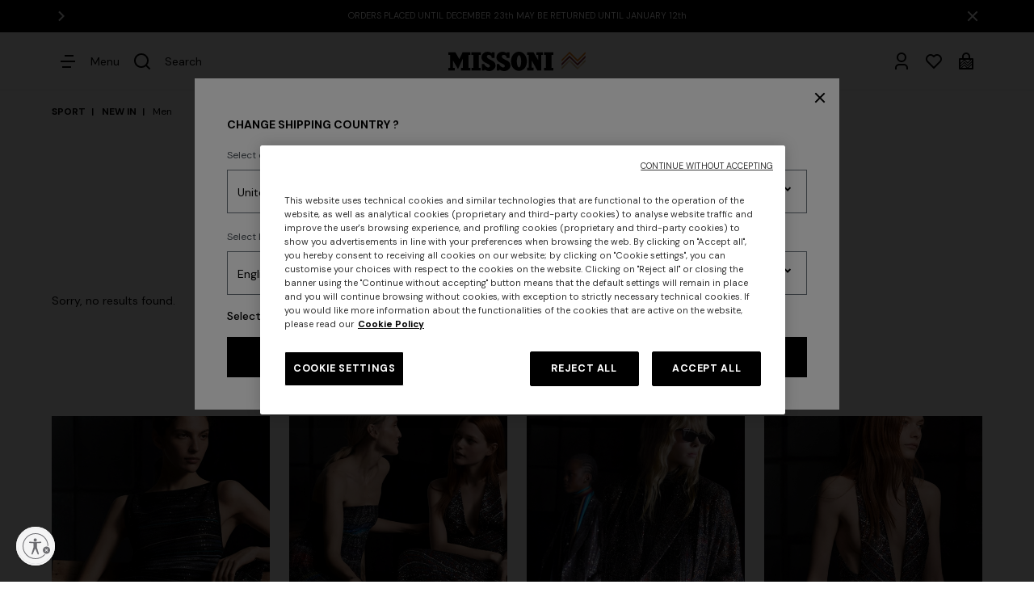

--- FILE ---
content_type: text/html;charset=UTF-8
request_url: https://www.missoni.com/en-ph/sport/new-in/men/
body_size: 30051
content:









































<!DOCTYPE html>
<html lang="en">
<head>
<!--[if gt IE 9]><!-->
<script>//common/scripts.isml</script>
<script defer type="text/javascript" src="/on/demandware.static/Sites-ApacAustralia-Site/-/en_PH/v1765237008556/js/main.js"></script>
<script defer type="text/javascript" src="/on/demandware.static/Sites-ApacAustralia-Site/-/en_PH/v1765237008556/js/analytics/analyticsIndex.js"></script>

    <script defer type="text/javascript" src="/on/demandware.static/Sites-ApacAustralia-Site/-/en_PH/v1765237008556/js/search.js"
        
        >
    </script>


<!--<![endif]-->

    <script>(function(w,d,s,l,i){w[l]=w[l]||[];w[l].push({'gtm.start': new Date().getTime(),event:'gtm.js'});var f=d.getElementsByTagName(s)[0], j=d.createElement(s),dl=l!='dataLayer'?'&l='+l:'';j.async=true;j.src= 'https://serverside.missoni.com/gtm.js?id='+i+dl;f.parentNode.insertBefore(j,f); })(window,document,'script','dataLayer','GTM-WPD73RD');</script>


<meta charset=UTF-8>

<meta http-equiv="x-ua-compatible" content="ie=edge">

<meta name="viewport" content="width=device-width, initial-scale=1">



    
        <title>New In: New Arrivals for Men&#x27;s Sportswear | Missoni</title>
    




    <meta name="description" content="Don't miss out on the latest arrivals: the new Missoni men's sportswear collection is now online. Shop now!"/>


<meta name="keywords" content="MISSONI"/>



    
        <meta name="robots" content="index,follow">
    




<meta property="og:locale" content="en_PH"/>






<link rel="alternate" hreflang="en-dz" href="https://www.missoni.com/en-dz/sport/new-in/men/" />

<link rel="alternate" hreflang="en-ad" href="https://www.missoni.com/en-ad/sport/new-in/men/" />

<link rel="alternate" hreflang="es-ar" href="https://www.missoni.com/es-ar/sport/novidades/hombre/" />

<link rel="alternate" hreflang="en-ar" href="https://www.missoni.com/en-ar/sport/new-in/men/" />

<link rel="alternate" hreflang="en-am" href="https://www.missoni.com/en-am/sport/new-in/men/" />

<link rel="alternate" hreflang="en-au" href="https://www.missoni.com/en-au/sport/new-in/men/" />

<link rel="alternate" hreflang="en-az" href="https://www.missoni.com/en-az/sport/new-in/men/" />

<link rel="alternate" hreflang="en-bh" href="https://www.missoni.com/en-bh/sport/new-in/men/" />

<link rel="alternate" hreflang="en-by" href="https://www.missoni.com/en-by/sport/new-in/men/" />

<link rel="alternate" hreflang="en-be" href="https://www.missoni.com/en-be/sport/new-in/men/" />

<link rel="alternate" hreflang="fr-be" href="https://www.missoni.com/fr-be/sport/nouveautes/homme/" />

<link rel="alternate" hreflang="de-be" href="https://www.missoni.com/de-be/sport/neuheiten/herren/" />

<link rel="alternate" hreflang="en-ba" href="https://www.missoni.com/en-ba/sport/new-in/men/" />

<link rel="alternate" hreflang="en-bn" href="https://www.missoni.com/en-bn/sport/new-in/men/" />

<link rel="alternate" hreflang="en-bg" href="https://www.missoni.com/en-bg/sport/new-in/men/" />

<link rel="alternate" hreflang="en-ca" href="https://www.missoni.com/en-ca/sport/new-in/men/" />

<link rel="alternate" hreflang="fr-ca" href="https://www.missoni.com/fr-ca/sport/nouveautes/homme/" />

<link rel="alternate" hreflang="es-cl" href="https://www.missoni.com/es-cl/sport/novidades/hombre/" />

<link rel="alternate" hreflang="en-cl" href="https://www.missoni.com/en-cl/sport/new-in/men/" />

<link rel="alternate" hreflang="es-co" href="https://www.missoni.com/es-co/sport/novidades/hombre/" />

<link rel="alternate" hreflang="en-co" href="https://www.missoni.com/en-co/sport/new-in/men/" />

<link rel="alternate" hreflang="en-hr" href="https://www.missoni.com/en-hr/sport/new-in/men/" />

<link rel="alternate" hreflang="en-cy" href="https://www.missoni.com/en-cy/sport/new-in/men/" />

<link rel="alternate" hreflang="en-cz" href="https://www.missoni.com/en-cz/sport/new-in/men/" />

<link rel="alternate" hreflang="en-dk" href="https://www.missoni.com/en-dk/sport/new-in/men/" />

<link rel="alternate" hreflang="de-de" href="https://www.missoni.com/de-de/sport/neuheiten/herren/" />

<link rel="alternate" hreflang="en-de" href="https://www.missoni.com/en-de/sport/new-in/men/" />

<link rel="alternate" hreflang="en-eg" href="https://www.missoni.com/en-eg/sport/new-in/men/" />

<link rel="alternate" hreflang="es-es" href="https://www.missoni.com/es-es/sport/novidades/hombre/" />

<link rel="alternate" hreflang="en-es" href="https://www.missoni.com/en-es/sport/new-in/men/" />

<link rel="alternate" hreflang="en-ee" href="https://www.missoni.com/en-ee/sport/new-in/men/" />

<link rel="alternate" hreflang="en-fi" href="https://www.missoni.com/en-fi/sport/new-in/men/" />

<link rel="alternate" hreflang="fr-fr" href="https://www.missoni.com/fr-fr/sport/nouveautes/homme/" />

<link rel="alternate" hreflang="en-fr" href="https://www.missoni.com/en-fr/sport/new-in/men/" />

<link rel="alternate" hreflang="en-ge" href="https://www.missoni.com/en-ge/sport/new-in/men/" />

<link rel="alternate" hreflang="en-gr" href="https://www.missoni.com/en-gr/sport/new-in/men/" />

<link rel="alternate" hreflang="es-gt" href="https://www.missoni.com/es-gt/sport/novidades/hombre/" />

<link rel="alternate" hreflang="en-gt" href="https://www.missoni.com/en-gt/sport/new-in/men/" />

<link rel="alternate" hreflang="en-hk" href="https://www.missoni.com/en-hk/sport/new-in/men/" />

<link rel="alternate" hreflang="en-hu" href="https://www.missoni.com/en-hu/sport/new-in/men/" />

<link rel="alternate" hreflang="en-is" href="https://www.missoni.com/en-is/sport/new-in/men/" />

<link rel="alternate" hreflang="en-in" href="https://www.missoni.com/en-in/sport/new-in/men/" />

<link rel="alternate" hreflang="en-id" href="https://www.missoni.com/en-id/sport/new-in/men/" />

<link rel="alternate" hreflang="en-ie" href="https://www.missoni.com/en-ie/sport/new-in/men/" />

<link rel="alternate" hreflang="en-il" href="https://www.missoni.com/en-il/sport/new-in/men/" />

<link rel="alternate" hreflang="it-it" href="https://www.missoni.com/it-it/sport/nuovi-arrivi/uomo/" />

<link rel="alternate" hreflang="en-it" href="https://www.missoni.com/en-it/sport/new-in/men/" />

<link rel="alternate" hreflang="ja-jp" href="https://www.missoni.com/ja-jp/sport/%E6%96%B0%E7%9D%80%E3%82%A2%E3%82%A4%E3%83%86%E3%83%A0/%E3%83%A1%E3%83%B3%E3%82%BA/" />

<link rel="alternate" hreflang="en-jp" href="https://www.missoni.com/en-jp/sport/new-in/men/" />

<link rel="alternate" hreflang="en-jo" href="https://www.missoni.com/en-jo/sport/new-in/men/" />

<link rel="alternate" hreflang="en-kz" href="https://www.missoni.com/en-kz/sport/new-in/men/" />

<link rel="alternate" hreflang="en-kw" href="https://www.missoni.com/en-kw/sport/new-in/men/" />

<link rel="alternate" hreflang="en-kg" href="https://www.missoni.com/en-kg/sport/new-in/men/" />

<link rel="alternate" hreflang="en-lv" href="https://www.missoni.com/en-lv/sport/new-in/men/" />

<link rel="alternate" hreflang="en-lb" href="https://www.missoni.com/en-lb/sport/new-in/men/" />

<link rel="alternate" hreflang="en-li" href="https://www.missoni.com/en-li/sport/new-in/men/" />

<link rel="alternate" hreflang="en-lt" href="https://www.missoni.com/en-lt/sport/new-in/men/" />

<link rel="alternate" hreflang="en-lu" href="https://www.missoni.com/en-lu/sport/new-in/men/" />

<link rel="alternate" hreflang="en-mo" href="https://www.missoni.com/en-mo/sport/new-in/men/" />

<link rel="alternate" hreflang="en-mk" href="https://www.missoni.com/en-mk/sport/new-in/men/" />

<link rel="alternate" hreflang="en-mg" href="https://www.missoni.com/en-mg/sport/new-in/men/" />

<link rel="alternate" hreflang="en-my" href="https://www.missoni.com/en-my/sport/new-in/men/" />

<link rel="alternate" hreflang="en-mt" href="https://www.missoni.com/en-mt/sport/new-in/men/" />

<link rel="alternate" hreflang="es-mx" href="https://www.missoni.com/es-mx/sport/novidades/hombre/" />

<link rel="alternate" hreflang="en-mx" href="https://www.missoni.com/en-mx/sport/new-in/men/" />

<link rel="alternate" hreflang="en-md" href="https://www.missoni.com/en-md/sport/new-in/men/" />

<link rel="alternate" hreflang="en-me" href="https://www.missoni.com/en-me/sport/new-in/men/" />

<link rel="alternate" hreflang="en-ma" href="https://www.missoni.com/en-ma/sport/new-in/men/" />

<link rel="alternate" hreflang="en-nl" href="https://www.missoni.com/en-nl/sport/new-in/men/" />

<link rel="alternate" hreflang="en-nz" href="https://www.missoni.com/en-nz/sport/new-in/men/" />

<link rel="alternate" hreflang="en-no" href="https://www.missoni.com/en-no/sport/new-in/men/" />

<link rel="alternate" hreflang="en-om" href="https://www.missoni.com/en-om/sport/new-in/men/" />

<link rel="alternate" hreflang="de-at" href="https://www.missoni.com/de-at/sport/neuheiten/herren/" />

<link rel="alternate" hreflang="en-at" href="https://www.missoni.com/en-at/sport/new-in/men/" />

<link rel="alternate" hreflang="es-pa" href="https://www.missoni.com/es-pa/sport/novidades/hombre/" />

<link rel="alternate" hreflang="en-pa" href="https://www.missoni.com/en-pa/sport/new-in/men/" />

<link rel="alternate" hreflang="es-py" href="https://www.missoni.com/es-py/sport/novidades/hombre/" />

<link rel="alternate" hreflang="en-py" href="https://www.missoni.com/en-py/sport/new-in/men/" />

<link rel="alternate" hreflang="es-pe" href="https://www.missoni.com/es-pe/sport/novidades/hombre/" />

<link rel="alternate" hreflang="en-pe" href="https://www.missoni.com/en-pe/sport/new-in/men/" />

<link rel="alternate" hreflang="en-ph" href="https://www.missoni.com/en-ph/sport/new-in/men/" />

<link rel="alternate" hreflang="en-pl" href="https://www.missoni.com/en-pl/sport/new-in/men/" />

<link rel="alternate" hreflang="en-pt" href="https://www.missoni.com/en-pt/sport/new-in/men/" />

<link rel="alternate" hreflang="en-qa" href="https://www.missoni.com/en-qa/sport/new-in/men/" />

<link rel="alternate" hreflang="es-do" href="https://www.missoni.com/es-do/sport/novidades/hombre/" />

<link rel="alternate" hreflang="en-do" href="https://www.missoni.com/en-do/sport/new-in/men/" />

<link rel="alternate" hreflang="en-ro" href="https://www.missoni.com/en-ro/sport/new-in/men/" />

<link rel="alternate" hreflang="en-ru" href="https://www.missoni.com/en-ru/sport/new-in/men/" />

<link rel="alternate" hreflang="it-sm" href="https://www.missoni.com/it-sm/sport/nuovi-arrivi/uomo/" />

<link rel="alternate" hreflang="en-sm" href="https://www.missoni.com/en-sm/sport/new-in/men/" />

<link rel="alternate" hreflang="en-sa" href="https://www.missoni.com/en-sa/sport/new-in/men/" />

<link rel="alternate" hreflang="en-rs" href="https://www.missoni.com/en-rs/sport/new-in/men/" />

<link rel="alternate" hreflang="en-sg" href="https://www.missoni.com/en-sg/sport/new-in/men/" />

<link rel="alternate" hreflang="en-sk" href="https://www.missoni.com/en-sk/sport/new-in/men/" />

<link rel="alternate" hreflang="en-si" href="https://www.missoni.com/en-si/sport/new-in/men/" />

<link rel="alternate" hreflang="en-za" href="https://www.missoni.com/en-za/sport/new-in/men/" />

<link rel="alternate" hreflang="en-kr" href="https://www.missoni.com/en-kr/sport/new-in/men/" />

<link rel="alternate" hreflang="en-sr" href="https://www.missoni.com/en-sr/sport/new-in/men/" />

<link rel="alternate" hreflang="en-se" href="https://www.missoni.com/en-se/sport/new-in/men/" />

<link rel="alternate" hreflang="de-ch" href="https://www.missoni.com/de-ch/sport/neuheiten/herren/" />

<link rel="alternate" hreflang="fr-ch" href="https://www.missoni.com/fr-ch/sport/nouveautes/homme/" />

<link rel="alternate" hreflang="it-ch" href="https://www.missoni.com/it-ch/sport/nuovi-arrivi/uomo/" />

<link rel="alternate" hreflang="en-ch" href="https://www.missoni.com/en-ch/sport/new-in/men/" />

<link rel="alternate" hreflang="en-tw" href="https://www.missoni.com/en-tw/sport/new-in/men/" />

<link rel="alternate" hreflang="en-tj" href="https://www.missoni.com/en-tj/sport/new-in/men/" />

<link rel="alternate" hreflang="en-th" href="https://www.missoni.com/en-th/sport/new-in/men/" />

<link rel="alternate" hreflang="en-tn" href="https://www.missoni.com/en-tn/sport/new-in/men/" />

<link rel="alternate" hreflang="en-tr" href="https://www.missoni.com/en-tr/sport/new-in/men/" />

<link rel="alternate" hreflang="en-tm" href="https://www.missoni.com/en-tm/sport/new-in/men/" />

<link rel="alternate" hreflang="en-ua" href="https://www.missoni.com/en-ua/sport/new-in/men/" />

<link rel="alternate" hreflang="en-ae" href="https://www.missoni.com/en-ae/sport/new-in/men/" />

<link rel="alternate" hreflang="en-gb" href="https://www.missoni.com/en-gb/sport/new-in/men/" />

<link rel="alternate" hreflang="en-us" href="https://www.missoni.com/en-us/sport/new-in/men/" />

<link rel="alternate" hreflang="es-us" href="https://www.missoni.com/es-us/sport/novidades/hombre/" />

<link rel="alternate" hreflang="en-uz" href="https://www.missoni.com/en-uz/sport/new-in/men/" />

<link rel="alternate" hreflang="es-ve" href="https://www.missoni.com/es-ve/sport/novidades/hombre/" />

<link rel="alternate" hreflang="en-ve" href="https://www.missoni.com/en-ve/sport/new-in/men/" />

<link rel="alternate" hreflang="en-vn" href="https://www.missoni.com/en-vn/sport/new-in/men/" />



<link rel="apple-touch-icon" sizes="180x180" href="/on/demandware.static/Sites-ApacAustralia-Site/-/default/dwe3afc9ac/images/favicons/apple-touch-icon.png">
<link rel="icon" type="image/png" sizes="32x32" href="/on/demandware.static/Sites-ApacAustralia-Site/-/default/dw8150ddd0/images/favicons/favicon-32x32.png">
<link rel="icon" type="image/png" sizes="16x16" href="/on/demandware.static/Sites-ApacAustralia-Site/-/default/dwf61ded62/images/favicons/favicon-16x16.png">


<link rel="preconnect" href="https://fonts.googleapis.com" />
<link rel="preconnect" href="https://fonts.gstatic.com" crossorigin />
<link href="https://fonts.googleapis.com/css2?family=DM+Sans:ital,wght@0,400;0,500;0,700;1,400;1,500;1,700&display=swap" rel="stylesheet" />

<link rel="stylesheet" href="/on/demandware.static/Sites-ApacAustralia-Site/-/en_PH/v1765237008556/css/main.css" />

    <link rel="stylesheet" href="/on/demandware.static/Sites-ApacAustralia-Site/-/en_PH/v1765237008556/css/search.css"  />



    <meta name="google-site-verification" content="GdEp0NUx9xVaB45fqZdbfcu3JboZtE4Q-A4wT76gteQ" />










<script type="text/javascript" async src="//510002917.collect.igodigital.com/collect.js"></script>



<script id="usntA42start" src="https://a42cdn.usablenet.com/a42/missoni/default/prod/cs-start?color=light&size=default&position=bottom-left&breakpoint=600&mobile-color=dark&mobile-position=bottom-right&mobile-size=small&lang=en" async></script>












<link rel="canonical" href="https://www.missoni.com/en-ph/sport/new-in/men/"/>

<script type="text/javascript">//<!--
/* <![CDATA[ (head-active_data.js) */
var dw = (window.dw || {});
dw.ac = {
    _analytics: null,
    _events: [],
    _category: "",
    _searchData: "",
    _anact: "",
    _anact_nohit_tag: "",
    _analytics_enabled: "true",
    _timeZone: "Europe/Rome",
    _capture: function(configs) {
        if (Object.prototype.toString.call(configs) === "[object Array]") {
            configs.forEach(captureObject);
            return;
        }
        dw.ac._events.push(configs);
    },
	capture: function() { 
		dw.ac._capture(arguments);
		// send to CQ as well:
		if (window.CQuotient) {
			window.CQuotient.trackEventsFromAC(arguments);
		}
	},
    EV_PRD_SEARCHHIT: "searchhit",
    EV_PRD_DETAIL: "detail",
    EV_PRD_RECOMMENDATION: "recommendation",
    EV_PRD_SETPRODUCT: "setproduct",
    applyContext: function(context) {
        if (typeof context === "object" && context.hasOwnProperty("category")) {
        	dw.ac._category = context.category;
        }
        if (typeof context === "object" && context.hasOwnProperty("searchData")) {
        	dw.ac._searchData = context.searchData;
        }
    },
    setDWAnalytics: function(analytics) {
        dw.ac._analytics = analytics;
    },
    eventsIsEmpty: function() {
        return 0 == dw.ac._events.length;
    }
};
/* ]]> */
// -->
</script>
<script type="text/javascript">//<!--
/* <![CDATA[ (head-cquotient.js) */
var CQuotient = window.CQuotient = {};
CQuotient.clientId = 'bjjk-ApacAustralia';
CQuotient.realm = 'BJJK';
CQuotient.siteId = 'ApacAustralia';
CQuotient.instanceType = 'prd';
CQuotient.locale = 'en_PH';
CQuotient.fbPixelId = '__UNKNOWN__';
CQuotient.activities = [];
CQuotient.cqcid='';
CQuotient.cquid='';
CQuotient.cqeid='';
CQuotient.cqlid='';
CQuotient.apiHost='api.cquotient.com';
/* Turn this on to test against Staging Einstein */
/* CQuotient.useTest= true; */
CQuotient.useTest = ('true' === 'false');
CQuotient.initFromCookies = function () {
	var ca = document.cookie.split(';');
	for(var i=0;i < ca.length;i++) {
	  var c = ca[i];
	  while (c.charAt(0)==' ') c = c.substring(1,c.length);
	  if (c.indexOf('cqcid=') == 0) {
		CQuotient.cqcid=c.substring('cqcid='.length,c.length);
	  } else if (c.indexOf('cquid=') == 0) {
		  var value = c.substring('cquid='.length,c.length);
		  if (value) {
		  	var split_value = value.split("|", 3);
		  	if (split_value.length > 0) {
			  CQuotient.cquid=split_value[0];
		  	}
		  	if (split_value.length > 1) {
			  CQuotient.cqeid=split_value[1];
		  	}
		  	if (split_value.length > 2) {
			  CQuotient.cqlid=split_value[2];
		  	}
		  }
	  }
	}
}
CQuotient.getCQCookieId = function () {
	if(window.CQuotient.cqcid == '')
		window.CQuotient.initFromCookies();
	return window.CQuotient.cqcid;
};
CQuotient.getCQUserId = function () {
	if(window.CQuotient.cquid == '')
		window.CQuotient.initFromCookies();
	return window.CQuotient.cquid;
};
CQuotient.getCQHashedEmail = function () {
	if(window.CQuotient.cqeid == '')
		window.CQuotient.initFromCookies();
	return window.CQuotient.cqeid;
};
CQuotient.getCQHashedLogin = function () {
	if(window.CQuotient.cqlid == '')
		window.CQuotient.initFromCookies();
	return window.CQuotient.cqlid;
};
CQuotient.trackEventsFromAC = function (/* Object or Array */ events) {
try {
	if (Object.prototype.toString.call(events) === "[object Array]") {
		events.forEach(_trackASingleCQEvent);
	} else {
		CQuotient._trackASingleCQEvent(events);
	}
} catch(err) {}
};
CQuotient._trackASingleCQEvent = function ( /* Object */ event) {
	if (event && event.id) {
		if (event.type === dw.ac.EV_PRD_DETAIL) {
			CQuotient.trackViewProduct( {id:'', alt_id: event.id, type: 'raw_sku'} );
		} // not handling the other dw.ac.* events currently
	}
};
CQuotient.trackViewProduct = function(/* Object */ cqParamData){
	var cq_params = {};
	cq_params.cookieId = CQuotient.getCQCookieId();
	cq_params.userId = CQuotient.getCQUserId();
	cq_params.emailId = CQuotient.getCQHashedEmail();
	cq_params.loginId = CQuotient.getCQHashedLogin();
	cq_params.product = cqParamData.product;
	cq_params.realm = cqParamData.realm;
	cq_params.siteId = cqParamData.siteId;
	cq_params.instanceType = cqParamData.instanceType;
	cq_params.locale = CQuotient.locale;
	
	if(CQuotient.sendActivity) {
		CQuotient.sendActivity(CQuotient.clientId, 'viewProduct', cq_params);
	} else {
		CQuotient.activities.push({activityType: 'viewProduct', parameters: cq_params});
	}
};
/* ]]> */
// -->
</script>


   <script type="application/ld+json">
        {"@context":"http://schema.org/","@type":"BreadcrumbList","itemListElement":[{"@type":"ListItem","position":1,"name":"SPORT","item":"https://www.missoni.com/en-ph/sport/"},{"@type":"ListItem","position":2,"name":"NEW IN","item":"https://www.missoni.com/en-ph/sport/new-in/"},{"@type":"ListItem","position":3,"name":"Men","item":"https://www.missoni.com/en-ph/sport/new-in/men/"}]}
    </script>



                              <script>!function(e){var n="https://s.go-mpulse.net/boomerang/";if("False"=="True")e.BOOMR_config=e.BOOMR_config||{},e.BOOMR_config.PageParams=e.BOOMR_config.PageParams||{},e.BOOMR_config.PageParams.pci=!0,n="https://s2.go-mpulse.net/boomerang/";if(window.BOOMR_API_key="KS6BQ-6EB4A-ZYKD8-YLHCT-DX2V5",function(){function e(){if(!o){var e=document.createElement("script");e.id="boomr-scr-as",e.src=window.BOOMR.url,e.async=!0,i.parentNode.appendChild(e),o=!0}}function t(e){o=!0;var n,t,a,r,d=document,O=window;if(window.BOOMR.snippetMethod=e?"if":"i",t=function(e,n){var t=d.createElement("script");t.id=n||"boomr-if-as",t.src=window.BOOMR.url,BOOMR_lstart=(new Date).getTime(),e=e||d.body,e.appendChild(t)},!window.addEventListener&&window.attachEvent&&navigator.userAgent.match(/MSIE [67]\./))return window.BOOMR.snippetMethod="s",void t(i.parentNode,"boomr-async");a=document.createElement("IFRAME"),a.src="about:blank",a.title="",a.role="presentation",a.loading="eager",r=(a.frameElement||a).style,r.width=0,r.height=0,r.border=0,r.display="none",i.parentNode.appendChild(a);try{O=a.contentWindow,d=O.document.open()}catch(_){n=document.domain,a.src="javascript:var d=document.open();d.domain='"+n+"';void(0);",O=a.contentWindow,d=O.document.open()}if(n)d._boomrl=function(){this.domain=n,t()},d.write("<bo"+"dy onload='document._boomrl();'>");else if(O._boomrl=function(){t()},O.addEventListener)O.addEventListener("load",O._boomrl,!1);else if(O.attachEvent)O.attachEvent("onload",O._boomrl);d.close()}function a(e){window.BOOMR_onload=e&&e.timeStamp||(new Date).getTime()}if(!window.BOOMR||!window.BOOMR.version&&!window.BOOMR.snippetExecuted){window.BOOMR=window.BOOMR||{},window.BOOMR.snippetStart=(new Date).getTime(),window.BOOMR.snippetExecuted=!0,window.BOOMR.snippetVersion=12,window.BOOMR.url=n+"KS6BQ-6EB4A-ZYKD8-YLHCT-DX2V5";var i=document.currentScript||document.getElementsByTagName("script")[0],o=!1,r=document.createElement("link");if(r.relList&&"function"==typeof r.relList.supports&&r.relList.supports("preload")&&"as"in r)window.BOOMR.snippetMethod="p",r.href=window.BOOMR.url,r.rel="preload",r.as="script",r.addEventListener("load",e),r.addEventListener("error",function(){t(!0)}),setTimeout(function(){if(!o)t(!0)},3e3),BOOMR_lstart=(new Date).getTime(),i.parentNode.appendChild(r);else t(!1);if(window.addEventListener)window.addEventListener("load",a,!1);else if(window.attachEvent)window.attachEvent("onload",a)}}(),"".length>0)if(e&&"performance"in e&&e.performance&&"function"==typeof e.performance.setResourceTimingBufferSize)e.performance.setResourceTimingBufferSize();!function(){if(BOOMR=e.BOOMR||{},BOOMR.plugins=BOOMR.plugins||{},!BOOMR.plugins.AK){var n=""=="true"?1:0,t="",a="amiig3axzvm2k2jxsdyq-f-fe6eda97f-clientnsv4-s.akamaihd.net",i="false"=="true"?2:1,o={"ak.v":"39","ak.cp":"1439867","ak.ai":parseInt("887581",10),"ak.ol":"0","ak.cr":8,"ak.ipv":4,"ak.proto":"h2","ak.rid":"2b5e3c47","ak.r":38938,"ak.a2":n,"ak.m":"dscb","ak.n":"essl","ak.bpcip":"3.16.131.0","ak.cport":58336,"ak.gh":"23.55.170.165","ak.quicv":"","ak.tlsv":"tls1.3","ak.0rtt":"","ak.0rtt.ed":"","ak.csrc":"-","ak.acc":"","ak.t":"1765249265","ak.ak":"hOBiQwZUYzCg5VSAfCLimQ==n8kSg/sSwQtQQPOZnwSt2TbJaEb7xE/Q9WgPqrdBAKWpwV9mfvYmrx4tJlUj0ejfeZmyIjC3YHslQ/eaO+PQKgIOK4G+snix2JL4pR9XuAEVnnRc3+38lKRKNh3lxwTtkEsEvm/scRzSu8abV3gJJ4i4dTAFrIGt5+kc+/BSTeRKzFerpmMLYctsaBUlX66V/UEeBbD65uJy/jpq0CpFdHNC94pJ6GtlrhJnesDREJbIECYeZih44cK2OUFROglka1wFDdHnA3j6eSEFdlIX+p0ormkMr/GxvKunMKK3CJiMeGrN/3hV4888n2ZHZEMD+ICHbqYLAIbKt5InqsW26F4o5u9t7zXlN9ybTAnQPwxrNJqeJ7HnqzFIzGrOl9HmAaZbx1MH0ZEy+G33Ydb5aUbUQrfCsKtYswk5oY9PTmw=","ak.pv":"158","ak.dpoabenc":"","ak.tf":i};if(""!==t)o["ak.ruds"]=t;var r={i:!1,av:function(n){var t="http.initiator";if(n&&(!n[t]||"spa_hard"===n[t]))o["ak.feo"]=void 0!==e.aFeoApplied?1:0,BOOMR.addVar(o)},rv:function(){var e=["ak.bpcip","ak.cport","ak.cr","ak.csrc","ak.gh","ak.ipv","ak.m","ak.n","ak.ol","ak.proto","ak.quicv","ak.tlsv","ak.0rtt","ak.0rtt.ed","ak.r","ak.acc","ak.t","ak.tf"];BOOMR.removeVar(e)}};BOOMR.plugins.AK={akVars:o,akDNSPreFetchDomain:a,init:function(){if(!r.i){var e=BOOMR.subscribe;e("before_beacon",r.av,null,null),e("onbeacon",r.rv,null,null),r.i=!0}return this},is_complete:function(){return!0}}}}()}(window);</script></head>
<body>




    









    





<noscript><iframe src="https://serverside.missoni.com/ns.html?id=GTM-WPD73RD&gtm_auth=avI2DEvgkuNQHZrsmK_mtw&gtm_preview=env-3&gtm_cookies_win=x" 3height="0" width="0" style="display:none;visibility:hidden"></iframe></noscript>



<div class="cc-page__spacer  cc-countryStripeVisible"></div>
<div class="page js-analyticsDefaultPageType" data-action="Search-Show" data-querystring="" >
<div class="cc-header__wrapper js-headerDisplay cc-header__wrapper__hide">
    <div class="cc-iosFix"></div>

    <div class="js-countryStripe" data-url="/on/demandware.store/Sites-ApacAustralia-Site/en_PH/CountryStripe-ShowStripeCountry"></div>
    <div class="cc-topbarContainer">
        

    <div class="js-remove"><div class="js-topbar cc-topbar__wrapper">






































<div class="cc-topbar ">
    <div class="cc-topbar__sliderContainer" data-infinite="true" data-autoplay="true" data-speed="2000" data-delay="1000">
        <button class="cc-topbar__sliderContainer__prevArrow d-none">
            <svg class="cc-svgIcon cc-svgIcon--s cc-fill-white00">
    <use href="/on/demandware.static/Sites-ApacAustralia-Site/-/en_PH/v1765237008556/images/sprite.svg#arrow-left-s-line" />
</svg>

        </button>
        
        <button class="cc-topbar__sliderContainer__nextArrow" data-analytics-content="arrow icon" aria-label="View next content">
            <svg class="cc-svgIcon cc-svgIcon--s cc-fill-white00">
    <use href="/on/demandware.static/Sites-ApacAustralia-Site/-/en_PH/v1765237008556/images/sprite.svg#arrow-right-s-line" />
</svg>

        </button>
        
        <div class="cc-topbar__sliderContainer__slider"><div class="cc-topbar__sliderContainer__slide">
    <a href="https://www.missoni.com/en-ph/women/clothing/dresses/">
        <p class="cc-topbar__slideContent cc-note-regular">
            <span>DISCOVER THE NEW DRESSES COLLECTION</span>
        </p>
    </a>
</div><div class="cc-topbar__sliderContainer__slide">
    <p class="cc-topbar__slideContent cc-note-regular">
        <span>PLACE YOUR ORDER BY 16th DECEMBER
TO RECEIVE IT WITHIN 23rd DECEMBER</span>
    </p>
</div><div class="cc-topbar__sliderContainer__slide">
    <p class="cc-topbar__slideContent cc-note-regular">
        <span>ORDERS PLACED UNTIL DECEMBER 23th
MAY BE RETURNED UNTIL JANUARY 12th</span>
    </p>
</div><div class="cc-topbar__sliderContainer__slide">
    <a href="https://www.missoni.com/en-ph/missoni-opening-david-jones.html">
        <p class="cc-topbar__slideContent cc-note-regular">
            <span>DISCOVER THE NEW MISSONI BOUTIQUE AT DAVID JONES, AUSTRALIA</span>
        </p>
    </a>
</div><div class="cc-topbar__sliderContainer__slide">
    <a href="https://www.missoni.com/en-ph/missoni-resort-club-sydney.html">
        <p class="cc-topbar__slideContent cc-note-regular">
            <span>DISCOVER THE NEW MISSONI RESORT CLUB IN SYDNEY</span>
        </p>
    </a>
</div><div class="cc-topbar__sliderContainer__slide">
    <a href="https://www.missoni.com/en-ph/women/">
        <p class="cc-topbar__slideContent cc-note-regular">
            <span>DISCOVER THE SS26 WOMAN COLLECTION </span>
        </p>
    </a>
</div><div class="cc-topbar__sliderContainer__slide">
    <a href="https://www.missoni.com/en-ph/home-collection/">
        <p class="cc-topbar__slideContent cc-note-regular">
            <span>DISCOVER THE HOME COLLECTION </span>
        </p>
    </a>
</div><div class="cc-topbar__sliderContainer__slide">
    <a href="https://www.missoni.com/neutral/login/">
        <p class="cc-topbar__slideContent cc-note-regular">
            <span>SUBSCRIBE NOW FOR EXCLUSIVE CONTENT ACCESS</span>
        </p>
    </a>
</div></div>
        
    </div>
    <button class="cc-topbar__close js-topbarClose" data-analytics-content="close icon" data-url="/on/demandware.store/Sites-ApacAustralia-Site/en_PH/TopBar-TopBarCookie" aria-label="Close the information tab">
        <svg class="cc-svgIcon cc-svgIcon--s cc-fill-white00">
    <use href="/on/demandware.static/Sites-ApacAustralia-Site/-/en_PH/v1765237008556/images/sprite.svg#close-fill" />
</svg>

    </button>
</div></div></div>


    </div>

    <header class="container cc-header">
        <a href="#maincontent" class="cc-skip" aria-label="Skip to main content">Skip to main content</a>
<a href="#footercontent" class="cc-skip" aria-label="Skip to footer content">Skip to footer content</a>

 

 
<nav class="cc-nav" role="navigation">
    
        <div class="cc-header__icons--left">
            <button class="js-menuOpenV2 cc-header__icon d-md-flex js-header__icon" data-analytics-name="Hamburger menu icon"
                aria-label="Open Menu" aria-expanded="false" >
                <svg class="cc-svgIcon cc-svgIcon--s">
                    <use href="/on/demandware.static/Sites-ApacAustralia-Site/-/en_PH/v1765237008556/images/sprite.svg#menu-4-line" />
                </svg>
                <span class="cc-header__icons--text cc-body-regular d-none d-md-flex">Menu</span>
            </button>
            <button class="js-menuCloseV2 d-none cc-header__icon" aria-label="Chiudi">
                <svg class="cc-svgIcon cc-svgIcon--s ">
    <use href="/on/demandware.static/Sites-ApacAustralia-Site/-/en_PH/v1765237008556/images/sprite.svg#close-fill" />
</svg>

            </button>
            <button class="js-header__icon cc-header__icon d-flex js-search" aria-label="What are you looking for?" data-analytics-name="Search icon">
                <svg class="cc-svgIcon cc-svgIcon--s">
                    <use href="/on/demandware.static/Sites-ApacAustralia-Site/-/en_PH/v1765237008556/images/sprite.svg#search-line" />
                </svg>
                <span class="cc-header__icons--text cc-body-regular d-none d-md-flex">Search</span>
            </button>
        </div>
    
    
    <a href="/en-ph/" title="MISSONI Home">
        <div class="d-flex">
            <img class="cc-header__logo" src="/on/demandware.static/Sites-ApacAustralia-Site/-/default/dw7923a0e2/images/logo.svg"
                alt="MISSONI" width="140" height="24" />
            <img class="cc-header__logo__icon" src="/on/demandware.static/Sites-ApacAustralia-Site/-/default/dw2b44033a/images/logo-small-new.svg"
                alt="MISSONI" width="30" height="22" />
        </div>
    </a>
    
    
 
    <div class="cc-header__icons">
        <button class="cc-header__icon d-none"
            aria-label="Store locator">
            <svg class="cc-svgIcon cc-svgIcon--s ">
    <use href="/on/demandware.static/Sites-ApacAustralia-Site/-/en_PH/v1765237008556/images/sprite.svg#map-pin-2-line" />
</svg>

        </button>
 
        
 
        







































<span class="js-analyticsUser" 
    data-customerid="" 
    data-email=""
    data-language="en"
    data-countryid="PH"
    >
</span>


<div class="cc-popover__wrapper ">
    <a href="https://www.missoni.com/en-ph/login/" class="js-header__icon cc-header__icon js-popoverIcon d-none d-lg-block" aria-label="My Account" role="button" data-target="" data-analytics-name="Account icon">
        
            <svg class="cc-svgIcon cc-svgIcon--s ">
    <use href="/on/demandware.static/Sites-ApacAustralia-Site/-/en_PH/v1765237008556/images/sprite.svg#user-3-line" />
</svg>

        
    </a>
    <div class="cc-popover cc-popover--account" id="popoverAccount" aria-hidden="true">
        <ul class="cc-popover__itemList" role="menu" aria-label="My account navigation">
            <li class="cc-popover__item cc-button-bold" role="presentation"><a class="cc-button-bold" href="https://www.missoni.com/en-ph/account/" role="menuitem" tabindex="0">My Account</a></li>
            <li class="cc-popover__item cc-button-bold" role="presentation"><a class="cc-button-bold" href="/en-ph/orders/" role="menuitem" tabindex="0">My Orders</a></li>
            <li class="cc-popover__item cc-button-bold" role="presentation"><a class="cc-button-bold" href="/on/demandware.store/Sites-ApacAustralia-Site/en_PH/Login-Logout" role="menuitem" tabindex="0">Log out</a></li>
        </ul>
    </div>
</div>
 
        <a class="js-header__icon cc-header__icon" href="https://www.missoni.com/en-ph/wishlist/"
            aria-label="Wishlist" data-analytics-name="Wishlist icon">
            <svg class="cc-svgIcon cc-svgIcon--s">
                <use href="/on/demandware.static/Sites-ApacAustralia-Site/-/en_PH/v1765237008556/images/sprite.svg#heart-line" />
            </svg>
        </a>
 
        <div class="js-header__icon cc-header__icon cc-header__minicart" data-action-url="/on/demandware.store/Sites-ApacAustralia-Site/en_PH/Cart-MiniCartShow" data-analytics-name="Shopping bag icon">
            






































<a class="cc-header__minicart__link" href="https://www.missoni.com/en-ph/shopping-bag/"
    title="Shopping Bag 0 Items"
    aria-label="Shopping Bag 0 Items" aria-haspopup="true">
    <div class="cc-header__minicart__qty d-none" tabindex="-1" aria-hidden="true">
        0
    </div>

    <svg class="cc-svgIcon cc-svgIcon--s ">
    <use href="/on/demandware.static/Sites-ApacAustralia-Site/-/en_PH/v1765237008556/images/sprite.svg#shopping-bag-line" />
</svg>

</a>

<div class="cc-minicart__popover d-none d-lg-flex"
    data-empty-cart="Your cart is empty." data-product-added=""></div>
        </div>
        
    </div>
</nav>
 

    <nav class="cc-nav__menu">
        





    





































    
    <div class="cc-backdrop cc-hide js-menuBackdrop"></div>
    
    <div id="main-menu" class="cc-menu-v2 cc-hide" aria-hidden="true" tabindex="-1">
        <div class="cc-menu-v2__header d-none d-md-flex">
            <button class="js-menuCloseV2 d-none d-md-flex" aria-label="Chiudi">
                <svg class="cc-svgIcon cc-svgIcon--s cc-fill-grey8 ">
    <use href="/on/demandware.static/Sites-ApacAustralia-Site/-/en_PH/v1765237008556/images/sprite.svg#close-fill" />
</svg>

                <span class="cc-header__icons--text cc-body-regular d-none d-md-flex">Close</span>
            </button>
        </div>
        <ul class="cc-menu-v2__firstLevel-container">
            <js-remove class="js-remove"><js-remove class="js-remove">






































<div class="cc-menu-v2__firstLevel__item-container">
        
                <li class="cc-menu-v2__firstLevel__item ">
                        <a class="cc-menu-v2__firstLevel__item__noLink" href="/" aria-expanded="false" data-analytics-title="WHAT'S NEW" >
                                <span class="cc-menu-v2__firstLevel__item__noLink--text">WHAT'S NEW </span>
                                <svg class="cc-svgIcon cc-svgIcon--xs ">
    <use href="/on/demandware.static/Sites-ApacAustralia-Site/-/en_PH/v1765237008556/images/sprite.svg#arrow-right-s-line" />
</svg>

                        </a>
                </li>

                <div class="cc-menu-v2 cc-menu-panel--second cc-hide" aria-hidden="true">
                        <div class="cc-menu-v2__header d-none cc-bottom-border cc-bottom-border">
                                <button class="js-menuBackV2 d-md-none" aria-label="Indietro">
                                        <svg class="cc-svgIcon cc-svgIcon--s cc-fill-grey8 ">
    <use href="/on/demandware.static/Sites-ApacAustralia-Site/-/en_PH/v1765237008556/images/sprite.svg#arrow-left-s-line" />
</svg>

                                </button>
                                <div class="cc-menu-v2__header__title">
                                        <span class="cc-menu-v2__header__title--titleText js-categoryText">label.menu.back</span>
                                </div>
                        </div>
                        <div class="cc-menu-v2__secondLevel-container"><js-remove class="js-remove"><div class="cc-menu-v2__editorialBlockTwo cc-large">
    <js-remove class="js-remove"><js-remove class="js-remove large"><a class="cc-menu-v2__editorialBlockTwo__item" href="https://www.missoni.com/en-ph/whats-new/women/" data-analytics-title="What's New - Woman">
    
    
        <picture>
            
                <source srcset="https://images.missonistore.com/seecommerce/original/7bd78450-918d-4af7-b2b2-c37fb0ddecaa 1x,https://images.missonistore.com/seecommerce/original/82c98a90-5432-482b-a27f-61af28446859 2x" media="(min-width: 768px)" width="479" height="212" />
                <source srcset="https://images.missonistore.com/seecommerce/original/bc93a946-07ac-4632-ae0d-9cd2e0d42138 1x,https://images.missonistore.com/seecommerce/original/aae387df-3edb-42cc-9f1d-bac1985a9be6 2x" media="(max-width: 767px)" width="429" height="160" />
                <img width="479" height="212" class="cc-menu-v2__editorialBlockTwo__item__image"
                    src="https://images.missonistore.com/seecommerce/original/7bd78450-918d-4af7-b2b2-c37fb0ddecaa"
                    alt="Missoni Hero Banner"
                    title="Missoni Hero Banner"
                    loading="lazy" />
            
        </picture>
    
    <span class="cc-menu-v2__editorialBlockTwo__item--title cc-left">WOMAN</span>
</a>
</js-remove></js-remove>
</div></js-remove><js-remove class="js-remove"><div class="cc-menu-v2__editorialBlockTwo cc-small">
    <js-remove class="js-remove"><js-remove class="js-remove small"><a class="cc-menu-v2__editorialBlockTwo__item" href="https://www.missoni.com/en-ph/whats-new/men/" data-analytics-title="What's New - Man">
    
    
        <picture>
            
                <source srcset="https://images.missonistore.com/seecommerce/original/53065f80-cd93-4ad4-90ba-eca453bffedc 1x,https://images.missonistore.com/seecommerce/original/709133e9-b1ed-49d3-b5c1-b1beb32e07db 2x" media="(min-width: 768px)" width="238" height="212" />
                <source srcset="https://images.missonistore.com/seecommerce/original/b0c1258f-36c4-4336-8bea-53171dba824b 1x,https://images.missonistore.com/seecommerce/original/39a9e07b-2d1f-43d8-91e1-6893a046749c 2x" media="(max-width: 767px)" width="214" height="160" />
                <img width="479" height="212" class="cc-menu-v2__editorialBlockTwo__item__image"
                    src="https://images.missonistore.com/seecommerce/original/53065f80-cd93-4ad4-90ba-eca453bffedc"
                    alt="Missoni Hero Banner"
                    title="Missoni Hero Banner"
                    loading="lazy" />
            
        </picture>
    
    <span class="cc-menu-v2__editorialBlockTwo__item--title cc-left">MAN</span>
</a>
</js-remove><js-remove class="js-remove small"><a class="cc-menu-v2__editorialBlockTwo__item" href="https://www.missoni.com/en-ph/whats-new/beachwear/" data-analytics-title="What's New - Beachwear">
    
    
        <picture>
            
                <source srcset="https://images.missonistore.com/seecommerce/original/3b3b0918-5f8f-4e68-a035-08ee7dc3bbb4 1x,https://images.missonistore.com/seecommerce/original/f52c9bed-3d17-425c-bb85-fa7708d9b61d 2x" media="(min-width: 768px)" width="238" height="212" />
                <source srcset="https://images.missonistore.com/seecommerce/original/dbb8486a-22e4-4b13-8433-f16d94a89609 1x,https://images.missonistore.com/seecommerce/original/bc7f5105-458e-4100-a5de-811ef16a7e03 2x" media="(max-width: 767px)" width="214" height="160" />
                <img width="479" height="212" class="cc-menu-v2__editorialBlockTwo__item__image"
                    src="https://images.missonistore.com/seecommerce/original/3b3b0918-5f8f-4e68-a035-08ee7dc3bbb4"
                    alt="Missoni Hero Banner"
                    title="Missoni Hero Banner"
                    loading="lazy" />
            
        </picture>
    
    <span class="cc-menu-v2__editorialBlockTwo__item--title cc-left">BEACHWEAR</span>
</a>
</js-remove></js-remove>
</div></js-remove><js-remove class="js-remove"><div class="cc-menu-v2__editorialBlockTwo cc-small">
    <js-remove class="js-remove"><js-remove class="js-remove small"><a class="cc-menu-v2__editorialBlockTwo__item" href="https://www.missoni.com/en-ph/kids/" data-analytics-title="What's New - Kids">
    
    
        <picture>
            
                <source srcset="https://images.missonistore.com/seecommerce/original/6562a47a-1c21-4ab9-8ed7-0421673de6e3 1x,https://images.missonistore.com/seecommerce/original/2b01b020-8487-41dc-a644-4da53d494b36 2x" media="(min-width: 768px)" width="238" height="212" />
                <source srcset="https://images.missonistore.com/seecommerce/original/ed3bc6d3-c41d-4b2f-872c-d85f51af50bb 1x,https://images.missonistore.com/seecommerce/original/deecb40d-f960-4007-a4f8-44a8655be8bc 2x" media="(max-width: 767px)" width="214" height="160" />
                <img width="479" height="212" class="cc-menu-v2__editorialBlockTwo__item__image"
                    src="https://images.missonistore.com/seecommerce/original/6562a47a-1c21-4ab9-8ed7-0421673de6e3"
                    alt="Missoni Hero Banner"
                    title="Missoni Hero Banner"
                    loading="lazy" />
            
        </picture>
    
    <span class="cc-menu-v2__editorialBlockTwo__item--title cc-left">KIDS</span>
</a>
</js-remove><js-remove class="js-remove small"><a class="cc-menu-v2__editorialBlockTwo__item" href="https://www.missoni.com/en-ph/whats-new/home-collection/" data-analytics-title="What's New - Home Collection">
    
    
        <picture>
            
                <source srcset="https://images.missonistore.com/seecommerce/original/e690b1c3-17e4-41cc-ad75-fc29873d3fc8 1x,https://images.missonistore.com/seecommerce/original/e85d3c5b-896e-46da-bd92-17067469792a 2x" media="(min-width: 768px)" width="238" height="212" />
                <source srcset="https://images.missonistore.com/seecommerce/original/3dba0d32-01cb-412f-becb-b294a4fbf37f 1x,https://images.missonistore.com/seecommerce/original/9feffe21-7a8f-4235-bc0f-dd0c1887a8ab 2x" media="(max-width: 767px)" width="214" height="160" />
                <img width="479" height="212" class="cc-menu-v2__editorialBlockTwo__item__image"
                    src="https://images.missonistore.com/seecommerce/original/e690b1c3-17e4-41cc-ad75-fc29873d3fc8"
                    alt="Missoni Hero Banner"
                    title="Missoni Hero Banner"
                    loading="lazy" />
            
        </picture>
    
    <span class="cc-menu-v2__editorialBlockTwo__item--title cc-left">HOME </span>
</a>
</js-remove></js-remove>
</div></js-remove><js-remove class="js-remove">






































<div class="cc-menu-v2__secondLevel__item-container">
        
                <li class="cc-menu-v2__secondLevel__item">
                        <a class="cc-menu-v2__secondLevel__item__link" href="https://www.missoni.com/en-ph/whats-new/" data-analytics-title="What's New - View All">
                                <span class="cc-menu-v2__secondLevel__item__link--text">VIEW ALL</span>
                                <svg class="cc-svgIcon cc-svgIcon--xs d-none">
    <use href="/on/demandware.static/Sites-ApacAustralia-Site/-/en_PH/v1765237008556/images/sprite.svg#arrow-right-s-line" />
</svg>

                        </a>
                </li>
        
</div></js-remove></div>
                        <div class="cc-overlay"></div>
                </div>
        
</div></js-remove><js-remove class="js-remove">






































<div class="cc-menu-v2__firstLevel__item-container">
        
                <li class="cc-menu-v2__firstLevel__item ">
                        <a class="cc-menu-v2__firstLevel__item__link" href="https://www.missoni.com/en-ph/party-edit.html" data-analytics-title="HOLIDAYS" >
                                <span class="cc-menu-v2__firstLevel__item__link--text">HOLIDAY GUIDE</span>
                                <svg class="cc-svgIcon cc-svgIcon--xs d-none">
    <use href="/on/demandware.static/Sites-ApacAustralia-Site/-/en_PH/v1765237008556/images/sprite.svg#arrow-right-s-line" />
</svg>

                        </a>
                </li>
        
</div></js-remove><js-remove class="js-remove">






































<div class="cc-menu-v2__firstLevel__item-container">
        
                <li class="cc-menu-v2__firstLevel__item ">
                        <a class="cc-menu-v2__firstLevel__item__noLink" href="/" aria-expanded="false" data-analytics-title="WOMAN" >
                                <span class="cc-menu-v2__firstLevel__item__noLink--text">WOMAN</span>
                                <svg class="cc-svgIcon cc-svgIcon--xs ">
    <use href="/on/demandware.static/Sites-ApacAustralia-Site/-/en_PH/v1765237008556/images/sprite.svg#arrow-right-s-line" />
</svg>

                        </a>
                </li>

                <div class="cc-menu-v2 cc-menu-panel--second cc-hide" aria-hidden="true">
                        <div class="cc-menu-v2__header d-none cc-bottom-border cc-bottom-border">
                                <button class="js-menuBackV2 d-md-none" aria-label="Indietro">
                                        <svg class="cc-svgIcon cc-svgIcon--s cc-fill-grey8 ">
    <use href="/on/demandware.static/Sites-ApacAustralia-Site/-/en_PH/v1765237008556/images/sprite.svg#arrow-left-s-line" />
</svg>

                                </button>
                                <div class="cc-menu-v2__header__title">
                                        <span class="cc-menu-v2__header__title--titleText js-categoryText">label.menu.back</span>
                                </div>
                        </div>
                        <div class="cc-menu-v2__secondLevel-container"><js-remove class="js-remove"><div class="cc-menu-v2__editorialBlockTwo cc-large">
    <js-remove class="js-remove"><js-remove class="js-remove large"><a class="cc-menu-v2__editorialBlockTwo__item" href="https://www.missoni.com/en-ph/women/new-in/" data-analytics-title="Woman - New In">
    
    
        <div class="cc-video cc-menu-v2__editorialBlockTwo__item__videoWrapper">
            
            
                <video playsinline class="cc-video__tag cc-video__mobile" width="429" height="160" muted autoplay loop>
                    <source data-src="https://images.missonistore.com/seecommerce/original/a2836c2f-af34-418a-9260-ada1d9e6a48d" type="video/mp4" />
                </video>
            

            
                <video playsinline class="cc-video__tag cc-video__desktop" width="479" height="212" muted autoplay loop>
                    <source data-src="https://images.missonistore.com/seecommerce/original/6d3c17c0-66e6-4036-9c1d-b2fba75dffa4" type="video/mp4" />
                </video>
            
        </div>
    
    <span class="cc-menu-v2__editorialBlockTwo__item--title cc-left">NEW IN</span>
</a>
</js-remove></js-remove>
</div></js-remove><js-remove class="js-remove"><div class="cc-menu-v2__editorialBlockTwo cc-small">
    <js-remove class="js-remove"><js-remove class="js-remove small"><a class="cc-menu-v2__editorialBlockTwo__item" href="https://www.missoni.com/en-ph/women/clothing/knitwear/" data-analytics-title="Woman - Knitwear">
    
    
        <picture>
            
                <source srcset="https://images.missonistore.com/seecommerce/original/76c82335-7046-4a1b-aefe-f71f4a2c0aa9 1x,https://images.missonistore.com/seecommerce/original/237ff518-7855-4589-9e0d-54d68ca5920f 2x" media="(min-width: 768px)" width="238" height="212" />
                <source srcset="https://images.missonistore.com/seecommerce/original/c178753c-5136-4bfd-8167-d487d70110d6 1x,https://images.missonistore.com/seecommerce/original/16e25464-1ae7-4e3a-a1df-9d868ccb98a9 2x" media="(max-width: 767px)" width="214" height="160" />
                <img width="479" height="212" class="cc-menu-v2__editorialBlockTwo__item__image"
                    src="https://images.missonistore.com/seecommerce/original/76c82335-7046-4a1b-aefe-f71f4a2c0aa9"
                    alt="Missoni Hero Banner"
                    title="Missoni Hero Banner"
                    loading="lazy" />
            
        </picture>
    
    <span class="cc-menu-v2__editorialBlockTwo__item--title cc-left">KNITWEAR</span>
</a>
</js-remove><js-remove class="js-remove small"><a class="cc-menu-v2__editorialBlockTwo__item" href="https://www.missoni.com/en-ph/women/clothing/dresses/" data-analytics-title="Woman - Dresses">
    
    
        <picture>
            
                <source srcset="https://images.missonistore.com/seecommerce/original/16968a0d-df27-40a2-8f7f-ae14b201ce77 1x,https://images.missonistore.com/seecommerce/original/00803acd-a629-46f1-8577-be1169823b16 2x" media="(min-width: 768px)" width="238" height="212" />
                <source srcset="https://images.missonistore.com/seecommerce/original/dca8c00c-31a5-4f9f-a366-a74d24ec8ad4 1x,https://images.missonistore.com/seecommerce/original/e0134d3a-2d6f-4804-b594-d3b4c09c3f04 2x" media="(max-width: 767px)" width="214" height="160" />
                <img width="479" height="212" class="cc-menu-v2__editorialBlockTwo__item__image"
                    src="https://images.missonistore.com/seecommerce/original/16968a0d-df27-40a2-8f7f-ae14b201ce77"
                    alt="Missoni Hero Banner"
                    title="Missoni Hero Banner"
                    loading="lazy" />
            
        </picture>
    
    <span class="cc-menu-v2__editorialBlockTwo__item--title cc-left">DRESSES</span>
</a>
</js-remove></js-remove>
</div></js-remove><js-remove class="js-remove">






































<div class="cc-menu-v2__secondLevel__item-container">
        
                <li class="cc-menu-v2__secondLevel__item">
                        <a class="cc-menu-v2__secondLevel__item__noLink" href="/" aria-expanded="false" data-analytics-title="Woman - Clothing collection">
                                <span class="cc-menu-v2__secondLevel__item__noLink--text">CLOTHING</span>
                                <svg class="cc-svgIcon cc-svgIcon--xs ">
    <use href="/on/demandware.static/Sites-ApacAustralia-Site/-/en_PH/v1765237008556/images/sprite.svg#arrow-right-s-line" />
</svg>

                        </a>
                </li>
                  <div class="cc-menu-v2 cc-menu-panel--third cc-hide" aria-hidden="true" >
                        <div class="cc-menu-v2__header cc-bottom-border d-none">
                                <button class="js-menuBackV2 d-md-none" aria-label="Indietro">
                                        <svg class="cc-svgIcon cc-svgIcon--s cc-fill-grey8 ">
    <use href="/on/demandware.static/Sites-ApacAustralia-Site/-/en_PH/v1765237008556/images/sprite.svg#arrow-left-s-line" />
</svg>

                                </button>
                                <div class="cc-menu-v2__header__title">
                                        <span class="cc-menu-v2__header__title--titleText js-categoryText">label.menu.back</span>
                                </div>
                        </div>
                        <div class="cc-menu-v2__thirdLevel-container"><js-remove class="js-remove"><div class="cc-menu-v2__editorialBlockTwo cc-small">
    <js-remove class="js-remove"><js-remove class="js-remove small"><a class="cc-menu-v2__editorialBlockTwo__item" href="https://www.missoni.com/en-ph/women/clothing/" data-analytics-title="Woman - View All Clothing">
    
    
        <picture>
            
                <source srcset="https://images.missonistore.com/seecommerce/original/344a615c-f733-4e0d-ac31-bc0b6fd8c7d0 1x,https://images.missonistore.com/seecommerce/original/e9d29449-78ef-488e-a9bc-5db4ee50bb9e 2x" media="(min-width: 768px)" width="238" height="212" />
                <source srcset="https://images.missonistore.com/seecommerce/original/7edce636-ecb0-4b99-8a17-c5249b0acac7 1x,https://images.missonistore.com/seecommerce/original/7a97525e-c70c-4c8f-bea0-6124ad56147d 2x" media="(max-width: 767px)" width="214" height="160" />
                <img width="479" height="212" class="cc-menu-v2__editorialBlockTwo__item__image"
                    src="https://images.missonistore.com/seecommerce/original/344a615c-f733-4e0d-ac31-bc0b6fd8c7d0"
                    alt="Missoni Hero Banner"
                    title="Missoni Hero Banner"
                    loading="lazy" />
            
        </picture>
    
    <span class="cc-menu-v2__editorialBlockTwo__item--title cc-left">View all Clothing</span>
</a>
</js-remove><js-remove class="js-remove small"><a class="cc-menu-v2__editorialBlockTwo__item" href="https://www.missoni.com/en-ph/party-edit.html" data-analytics-title="Woman - Party Edit">
    
    
        <picture>
            
                <source srcset="https://images.missonistore.com/seecommerce/original/67b1261e-da06-4f4d-a37d-499503d93d27 1x,https://images.missonistore.com/seecommerce/original/4ef4361e-69ab-4e12-a59a-98e5073a6402 2x" media="(min-width: 768px)" width="238" height="212" />
                <source srcset="https://images.missonistore.com/seecommerce/original/649de267-eae1-41e8-9440-dbf4fee16cb8 1x,https://images.missonistore.com/seecommerce/original/62a79680-9bfd-4165-b3d1-5e155c2262b4 2x" media="(max-width: 767px)" width="214" height="160" />
                <img width="479" height="212" class="cc-menu-v2__editorialBlockTwo__item__image"
                    src="https://images.missonistore.com/seecommerce/original/67b1261e-da06-4f4d-a37d-499503d93d27"
                    alt="Missoni Hero Banner"
                    title="Missoni Hero Banner"
                    loading="lazy" />
            
        </picture>
    
    <span class="cc-menu-v2__editorialBlockTwo__item--title cc-left">Party Edit</span>
</a>
</js-remove></js-remove>
</div></js-remove><js-remove class="js-remove">






































<div class="cc-menu-v2__thirdLevel__item-container">
        
                <li class="cc-menu-v2__thirdLevel__item">
                        <a class="cc-menu-v2__thirdLevel__item__link" href="https://www.missoni.com/en-ph/women/clothing/dresses/" data-analytics-title="Woman - Dresses">
                                <span class="cc-menu-v2__thirdLevel__item__link--text">Dresses</span>
                        </a>
                </li>
        
</div></js-remove><js-remove class="js-remove">






































<div class="cc-menu-v2__thirdLevel__item-container">
        
                <li class="cc-menu-v2__thirdLevel__item">
                        <a class="cc-menu-v2__thirdLevel__item__link" href="https://www.missoni.com/en-ph/women/clothing/knitwear/" data-analytics-title="Woman - Knitwear">
                                <span class="cc-menu-v2__thirdLevel__item__link--text">Knitwear</span>
                        </a>
                </li>
        
</div></js-remove><js-remove class="js-remove">






































<div class="cc-menu-v2__thirdLevel__item-container">
        
                <li class="cc-menu-v2__thirdLevel__item">
                        <a class="cc-menu-v2__thirdLevel__item__link" href="https://www.missoni.com/en-ph/women/clothing/trousers/" data-analytics-title="Woman - Trousers">
                                <span class="cc-menu-v2__thirdLevel__item__link--text">Trousers</span>
                        </a>
                </li>
        
</div></js-remove><js-remove class="js-remove">






































<div class="cc-menu-v2__thirdLevel__item-container">
        
                <li class="cc-menu-v2__thirdLevel__item">
                        <a class="cc-menu-v2__thirdLevel__item__link" href="https://www.missoni.com/en-ph/women/clothing/skirts/" data-analytics-title="Woman - Skirts">
                                <span class="cc-menu-v2__thirdLevel__item__link--text">Skirts</span>
                        </a>
                </li>
        
</div></js-remove><js-remove class="js-remove">






































<div class="cc-menu-v2__thirdLevel__item-container">
        
                <li class="cc-menu-v2__thirdLevel__item">
                        <a class="cc-menu-v2__thirdLevel__item__link" href="https://www.missoni.com/en-ph/women/clothing/t-shirts-and-tops/" data-analytics-title="Woman - Tshirts and Tops">
                                <span class="cc-menu-v2__thirdLevel__item__link--text">T-shirt and Top</span>
                        </a>
                </li>
        
</div></js-remove><js-remove class="js-remove">






































<div class="cc-menu-v2__thirdLevel__item-container">
        
                <li class="cc-menu-v2__thirdLevel__item">
                        <a class="cc-menu-v2__thirdLevel__item__link" href="https://www.missoni.com/en-ph/women/clothing/blouses-and-shirts/" data-analytics-title="Woman - Blouses and Shirts">
                                <span class="cc-menu-v2__thirdLevel__item__link--text">Blouses and Shirts</span>
                        </a>
                </li>
        
</div></js-remove><js-remove class="js-remove">






































<div class="cc-menu-v2__thirdLevel__item-container">
        
                <li class="cc-menu-v2__thirdLevel__item">
                        <a class="cc-menu-v2__thirdLevel__item__link" href="https://www.missoni.com/en-ph/women/clothing/coats/" data-analytics-title="Woman - Coats and Jackets">
                                <span class="cc-menu-v2__thirdLevel__item__link--text">Coats &amp; Jackets</span>
                        </a>
                </li>
        
</div></js-remove><js-remove class="js-remove">






































<div class="cc-menu-v2__thirdLevel__item-container">
        
                <li class="cc-menu-v2__thirdLevel__item">
                        <a class="cc-menu-v2__thirdLevel__item__link" href="https://www.missoni.com/en-ph/home-collection/textiles/bathrobes/" data-analytics-title="Woman - Bathrobes">
                                <span class="cc-menu-v2__thirdLevel__item__link--text">Bathrobes</span>
                        </a>
                </li>
        
</div></js-remove></div>
                        
                        <div class="cc-overlay"></div>
                </div>
        
</div></js-remove><js-remove class="js-remove">






































<div class="cc-menu-v2__secondLevel__item-container">
        
                <li class="cc-menu-v2__secondLevel__item">
                        <a class="cc-menu-v2__secondLevel__item__noLink" href="/" aria-expanded="false" data-analytics-title="Woman - Accessories Collection">
                                <span class="cc-menu-v2__secondLevel__item__noLink--text">ACCESSORIES</span>
                                <svg class="cc-svgIcon cc-svgIcon--xs ">
    <use href="/on/demandware.static/Sites-ApacAustralia-Site/-/en_PH/v1765237008556/images/sprite.svg#arrow-right-s-line" />
</svg>

                        </a>
                </li>
                  <div class="cc-menu-v2 cc-menu-panel--third cc-hide" aria-hidden="true" >
                        <div class="cc-menu-v2__header cc-bottom-border d-none">
                                <button class="js-menuBackV2 d-md-none" aria-label="Indietro">
                                        <svg class="cc-svgIcon cc-svgIcon--s cc-fill-grey8 ">
    <use href="/on/demandware.static/Sites-ApacAustralia-Site/-/en_PH/v1765237008556/images/sprite.svg#arrow-left-s-line" />
</svg>

                                </button>
                                <div class="cc-menu-v2__header__title">
                                        <span class="cc-menu-v2__header__title--titleText js-categoryText">label.menu.back</span>
                                </div>
                        </div>
                        <div class="cc-menu-v2__thirdLevel-container"><js-remove class="js-remove"><div class="cc-menu-v2__editorialBlockTwo cc-large">
    <js-remove class="js-remove"><js-remove class="js-remove large"><a class="cc-menu-v2__editorialBlockTwo__item" href="https://www.missoni.com/en-ph/women/accessories/" data-analytics-title="Woman - View All Accessories">
    
    
        <picture>
            
                <source srcset="https://images.missonistore.com/seecommerce/original/620620cc-845e-4e8b-8472-12ee99ae01d1 1x,https://images.missonistore.com/seecommerce/original/36f92f02-3cd8-4bdc-b52c-498440277c5d 2x" media="(min-width: 768px)" width="479" height="212" />
                <source srcset="https://images.missonistore.com/seecommerce/original/68695624-b41e-4dfe-a459-6011201dd8e3 1x,https://images.missonistore.com/seecommerce/original/a8b86f9d-318d-44b1-9cbc-5e22bddcb7f2 2x" media="(max-width: 767px)" width="429" height="160" />
                <img width="479" height="212" class="cc-menu-v2__editorialBlockTwo__item__image"
                    src="https://images.missonistore.com/seecommerce/original/620620cc-845e-4e8b-8472-12ee99ae01d1"
                    alt="Missoni Hero Banner"
                    title="Missoni Hero Banner"
                    loading="lazy" />
            
        </picture>
    
    <span class="cc-menu-v2__editorialBlockTwo__item--title cc-left">View All</span>
</a>
</js-remove></js-remove>
</div></js-remove><js-remove class="js-remove">






































<div class="cc-menu-v2__thirdLevel__item-container">
        
                <li class="cc-menu-v2__thirdLevel__item">
                        <a class="cc-menu-v2__thirdLevel__item__link" href="https://www.missoni.com/en-ph/women/accessories/hair-accessories/" data-analytics-title="Woman - Hair Accessories">
                                <span class="cc-menu-v2__thirdLevel__item__link--text">Hair Accessories</span>
                        </a>
                </li>
        
</div></js-remove><js-remove class="js-remove">






































<div class="cc-menu-v2__thirdLevel__item-container">
        
                <li class="cc-menu-v2__thirdLevel__item">
                        <a class="cc-menu-v2__thirdLevel__item__link" href="https://www.missoni.com/en-ph/women/accessories/hats/" data-analytics-title="Woman - Hats">
                                <span class="cc-menu-v2__thirdLevel__item__link--text">Hats</span>
                        </a>
                </li>
        
</div></js-remove><js-remove class="js-remove">






































<div class="cc-menu-v2__thirdLevel__item-container">
        
                <li class="cc-menu-v2__thirdLevel__item">
                        <a class="cc-menu-v2__thirdLevel__item__link" href="https://www.missoni.com/en-ph/women/accessories/socks/" data-analytics-title="Woman - Socks">
                                <span class="cc-menu-v2__thirdLevel__item__link--text">Socks</span>
                        </a>
                </li>
        
</div></js-remove><js-remove class="js-remove">






































<div class="cc-menu-v2__thirdLevel__item-container">
        
                <li class="cc-menu-v2__thirdLevel__item">
                        <a class="cc-menu-v2__thirdLevel__item__link" href="https://www.missoni.com/en-ph/women/accessories/sunglasses/" data-analytics-title="Woman - Sunglasses">
                                <span class="cc-menu-v2__thirdLevel__item__link--text">Sunglasses</span>
                        </a>
                </li>
        
</div></js-remove><js-remove class="js-remove">






































<div class="cc-menu-v2__thirdLevel__item-container">
        
                <li class="cc-menu-v2__thirdLevel__item">
                        <a class="cc-menu-v2__thirdLevel__item__link" href="https://www.missoni.com/en-ph/women/accessories/shoes/" data-analytics-title="Women - Shoes">
                                <span class="cc-menu-v2__thirdLevel__item__link--text">Shoes</span>
                        </a>
                </li>
        
</div></js-remove><js-remove class="js-remove">






































<div class="cc-menu-v2__thirdLevel__item-container">
        
                <li class="cc-menu-v2__thirdLevel__item">
                        <a class="cc-menu-v2__thirdLevel__item__link" href="https://www.missoni.com/en-ph/women/accessories/bags/" data-analytics-title="Woman - Bags">
                                <span class="cc-menu-v2__thirdLevel__item__link--text">Bags</span>
                        </a>
                </li>
        
</div></js-remove><js-remove class="js-remove">






































<div class="cc-menu-v2__thirdLevel__item-container">
        
                <li class="cc-menu-v2__thirdLevel__item">
                        <a class="cc-menu-v2__thirdLevel__item__link" href="https://www.missoni.com/en-ph/women/accessories/scarves-e-foulards/" data-analytics-title="Woman - Scarves and Foulards">
                                <span class="cc-menu-v2__thirdLevel__item__link--text">Scarves and Foulards</span>
                        </a>
                </li>
        
</div></js-remove><js-remove class="js-remove">






































<div class="cc-menu-v2__thirdLevel__item-container">
        
                <li class="cc-menu-v2__thirdLevel__item">
                        <a class="cc-menu-v2__thirdLevel__item__link" href="https://www.missoni.com/en-ph/women/accessories/other-accessories/" data-analytics-title="Woman - Other Accessories">
                                <span class="cc-menu-v2__thirdLevel__item__link--text">Other Accessories</span>
                        </a>
                </li>
        
</div></js-remove></div>
                        
                        <div class="cc-overlay"></div>
                </div>
        
</div></js-remove><js-remove class="js-remove">






































<div class="cc-menu-v2__secondLevel__item-container">
        
                <li class="cc-menu-v2__secondLevel__item">
                        <a class="cc-menu-v2__secondLevel__item__noLink" href="/" aria-expanded="false" data-analytics-title="Woman - Beachwear Collection">
                                <span class="cc-menu-v2__secondLevel__item__noLink--text">BEACHWEAR</span>
                                <svg class="cc-svgIcon cc-svgIcon--xs ">
    <use href="/on/demandware.static/Sites-ApacAustralia-Site/-/en_PH/v1765237008556/images/sprite.svg#arrow-right-s-line" />
</svg>

                        </a>
                </li>
                  <div class="cc-menu-v2 cc-menu-panel--third cc-hide" aria-hidden="true" >
                        <div class="cc-menu-v2__header cc-bottom-border d-none">
                                <button class="js-menuBackV2 d-md-none" aria-label="Indietro">
                                        <svg class="cc-svgIcon cc-svgIcon--s cc-fill-grey8 ">
    <use href="/on/demandware.static/Sites-ApacAustralia-Site/-/en_PH/v1765237008556/images/sprite.svg#arrow-left-s-line" />
</svg>

                                </button>
                                <div class="cc-menu-v2__header__title">
                                        <span class="cc-menu-v2__header__title--titleText js-categoryText">label.menu.back</span>
                                </div>
                        </div>
                        <div class="cc-menu-v2__thirdLevel-container"><js-remove class="js-remove"><div class="cc-menu-v2__editorialBlockTwo cc-small">
    <js-remove class="js-remove"><js-remove class="js-remove small"><a class="cc-menu-v2__editorialBlockTwo__item" href="https://www.missoni.com/en-ph/beachwear/new-in/women/" data-analytics-title="Woman - Beachwear - Latest Arrivals">
    
    
        <picture>
            
                <source srcset="https://images.missonistore.com/seecommerce/original/d395c590-ff9d-4858-a4c6-7321c82d391e 1x,https://images.missonistore.com/seecommerce/original/fa110079-148b-4e12-8fe7-f4cacc55c554 2x" media="(min-width: 768px)" width="238" height="212" />
                <source srcset="https://images.missonistore.com/seecommerce/original/81abb477-2b59-48d8-ac78-656e2be25cec 1x,https://images.missonistore.com/seecommerce/original/4c47128e-a6ed-47a4-86f3-d0738bac6b9b 2x" media="(max-width: 767px)" width="214" height="160" />
                <img width="479" height="212" class="cc-menu-v2__editorialBlockTwo__item__image"
                    src="https://images.missonistore.com/seecommerce/original/d395c590-ff9d-4858-a4c6-7321c82d391e"
                    alt="Missoni Hero Banner"
                    title="Missoni Hero Banner"
                    loading="lazy" />
            
        </picture>
    
    <span class="cc-menu-v2__editorialBlockTwo__item--title cc-left">Latest Arrivals</span>
</a>
</js-remove><js-remove class="js-remove small"><a class="cc-menu-v2__editorialBlockTwo__item" href="https://www.missoni.com/en-ph/women/beachwear/beachwear/" data-analytics-title="Woman - Beachwear - View All">
    
    
        <picture>
            
                <source srcset="https://images.missonistore.com/seecommerce/original/5f56bab2-9aed-4e62-8174-1c59db085e24 1x,https://images.missonistore.com/seecommerce/original/16c9442e-7f34-4f37-8071-d8c1d70acf9a 2x" media="(min-width: 768px)" width="238" height="212" />
                <source srcset="https://images.missonistore.com/seecommerce/original/b0e4ea79-3e50-40f2-bd93-d04165575133 1x,https://images.missonistore.com/seecommerce/original/a64e3825-98e5-484a-aed7-ddf72750c83f 2x" media="(max-width: 767px)" width="214" height="160" />
                <img width="479" height="212" class="cc-menu-v2__editorialBlockTwo__item__image"
                    src="https://images.missonistore.com/seecommerce/original/5f56bab2-9aed-4e62-8174-1c59db085e24"
                    alt="Missoni Hero Banner"
                    title="Missoni Hero Banner"
                    loading="lazy" />
            
        </picture>
    
    <span class="cc-menu-v2__editorialBlockTwo__item--title cc-left">Beachwear Collection</span>
</a>
</js-remove></js-remove>
</div></js-remove><js-remove class="js-remove">






































<div class="cc-menu-v2__thirdLevel__item-container">
        
                <li class="cc-menu-v2__thirdLevel__item">
                        <a class="cc-menu-v2__thirdLevel__item__link" href="https://www.missoni.com/en-ph/women/beachwear/swimsuits/" data-analytics-title="Woman - Swimsuits">
                                <span class="cc-menu-v2__thirdLevel__item__link--text">Swimsuits</span>
                        </a>
                </li>
        
</div></js-remove><js-remove class="js-remove">






































<div class="cc-menu-v2__thirdLevel__item-container">
        
                <li class="cc-menu-v2__thirdLevel__item">
                        <a class="cc-menu-v2__thirdLevel__item__link" href="https://www.missoni.com/en-ph/women/beachwear/cover-ups-and-dresses/" data-analytics-title="Woman - Beachwear Cover-ups and Dresses">
                                <span class="cc-menu-v2__thirdLevel__item__link--text">Cover-ups and Dresses</span>
                        </a>
                </li>
        
</div></js-remove><js-remove class="js-remove">






































<div class="cc-menu-v2__thirdLevel__item-container">
        
                <li class="cc-menu-v2__thirdLevel__item">
                        <a class="cc-menu-v2__thirdLevel__item__link" href="https://www.missoni.com/en-ph/women/beachwear/topwear/" data-analytics-title="Woman - Beachwear Tops">
                                <span class="cc-menu-v2__thirdLevel__item__link--text">Tops</span>
                        </a>
                </li>
        
</div></js-remove><js-remove class="js-remove">






































<div class="cc-menu-v2__thirdLevel__item-container">
        
                <li class="cc-menu-v2__thirdLevel__item">
                        <a class="cc-menu-v2__thirdLevel__item__link" href="https://www.missoni.com/en-ph/women/beachwear/trousers-and-skirts/" data-analytics-title="Woman - Beachwear Trousers &amp; Skirts ">
                                <span class="cc-menu-v2__thirdLevel__item__link--text">Trousers &amp; Skirts</span>
                        </a>
                </li>
        
</div></js-remove><js-remove class="js-remove">






































<div class="cc-menu-v2__thirdLevel__item-container">
        
                <li class="cc-menu-v2__thirdLevel__item">
                        <a class="cc-menu-v2__thirdLevel__item__link" href="https://www.missoni.com/en-ph/women/beachwear/accessories/" data-analytics-title="Woman - Beachwear Accessories">
                                <span class="cc-menu-v2__thirdLevel__item__link--text">Accessories</span>
                        </a>
                </li>
        
</div></js-remove><js-remove class="js-remove">






































<div class="cc-menu-v2__thirdLevel__item-container">
        
                <li class="cc-menu-v2__thirdLevel__item">
                        <a class="cc-menu-v2__thirdLevel__item__link" href="https://www.missoni.com/en-ph/women/beachwear/" data-analytics-title="Woman - View All Beachwear">
                                <span class="cc-menu-v2__thirdLevel__item__link--text">View All</span>
                        </a>
                </li>
        
</div></js-remove></div>
                        
                        <div class="cc-overlay"></div>
                </div>
        
</div></js-remove><js-remove class="js-remove">






































<div class="cc-menu-v2__secondLevel__item-container">
        
                <li class="cc-menu-v2__secondLevel__item">
                        <a class="cc-menu-v2__secondLevel__item__link" href="https://www.missoni.com/en-ph/missoni/party-edit/" data-analytics-title="Woman - Special Occasions">
                                <span class="cc-menu-v2__secondLevel__item__link--text">PARTY EDIT</span>
                                <svg class="cc-svgIcon cc-svgIcon--xs d-none">
    <use href="/on/demandware.static/Sites-ApacAustralia-Site/-/en_PH/v1765237008556/images/sprite.svg#arrow-right-s-line" />
</svg>

                        </a>
                </li>
        
</div></js-remove><js-remove class="js-remove">






































<div class="cc-menu-v2__secondLevel__item-container">
        
                <li class="cc-menu-v2__secondLevel__item">
                        <a class="cc-menu-v2__secondLevel__item__link" href="https://www.missoni.com/en-ph/women/missoni-edit/style-inspiration/" data-analytics-title="Woman - Style Inspiration">
                                <span class="cc-menu-v2__secondLevel__item__link--text">STYLE INSPIRATION</span>
                                <svg class="cc-svgIcon cc-svgIcon--xs d-none">
    <use href="/on/demandware.static/Sites-ApacAustralia-Site/-/en_PH/v1765237008556/images/sprite.svg#arrow-right-s-line" />
</svg>

                        </a>
                </li>
        
</div></js-remove><js-remove class="js-remove">






































<div class="cc-menu-v2__secondLevel__item-container">
        
                <li class="cc-menu-v2__secondLevel__item">
                        <a class="cc-menu-v2__secondLevel__item__link" href="https://www.missoni.com/en-ph/women/" data-analytics-title="Woman - View All">
                                <span class="cc-menu-v2__secondLevel__item__link--text">VIEW ALL</span>
                                <svg class="cc-svgIcon cc-svgIcon--xs d-none">
    <use href="/on/demandware.static/Sites-ApacAustralia-Site/-/en_PH/v1765237008556/images/sprite.svg#arrow-right-s-line" />
</svg>

                        </a>
                </li>
        
</div></js-remove></div>
                        <div class="cc-overlay"></div>
                </div>
        
</div></js-remove><js-remove class="js-remove">






































<div class="cc-menu-v2__firstLevel__item-container">
        
                <li class="cc-menu-v2__firstLevel__item ">
                        <a class="cc-menu-v2__firstLevel__item__noLink" href="/" aria-expanded="false" data-analytics-title="DRESSES" >
                                <span class="cc-menu-v2__firstLevel__item__noLink--text">DRESSES</span>
                                <svg class="cc-svgIcon cc-svgIcon--xs ">
    <use href="/on/demandware.static/Sites-ApacAustralia-Site/-/en_PH/v1765237008556/images/sprite.svg#arrow-right-s-line" />
</svg>

                        </a>
                </li>

                <div class="cc-menu-v2 cc-menu-panel--second cc-hide" aria-hidden="true">
                        <div class="cc-menu-v2__header d-none cc-bottom-border cc-bottom-border">
                                <button class="js-menuBackV2 d-md-none" aria-label="Indietro">
                                        <svg class="cc-svgIcon cc-svgIcon--s cc-fill-grey8 ">
    <use href="/on/demandware.static/Sites-ApacAustralia-Site/-/en_PH/v1765237008556/images/sprite.svg#arrow-left-s-line" />
</svg>

                                </button>
                                <div class="cc-menu-v2__header__title">
                                        <span class="cc-menu-v2__header__title--titleText js-categoryText">label.menu.back</span>
                                </div>
                        </div>
                        <div class="cc-menu-v2__secondLevel-container"><js-remove class="js-remove"><div class="cc-menu-v2__editorialBlockTwo cc-small">
    <js-remove class="js-remove"><js-remove class="js-remove small"><a class="cc-menu-v2__editorialBlockTwo__item" href="https://www.missoni.com/en-ph/women/clothing/gala-dresses/" data-analytics-title="Dresses - Gala dresses">
    
    
        <picture>
            
                <source srcset="https://images.missonistore.com/seecommerce/original/dc2b18d6-bace-4827-80b5-79045697bcb8 1x,https://images.missonistore.com/seecommerce/original/7bb95201-90fe-4c07-8bea-599497339d8e 2x" media="(min-width: 768px)" width="238" height="212" />
                <source srcset="https://images.missonistore.com/seecommerce/original/caa585da-7db4-4cf0-9e97-b1b7c5fb4f8b 1x,https://images.missonistore.com/seecommerce/original/7a42b0c3-74fc-44e2-a810-e332c76bc9a4 2x" media="(max-width: 767px)" width="214" height="160" />
                <img width="479" height="212" class="cc-menu-v2__editorialBlockTwo__item__image"
                    src="https://images.missonistore.com/seecommerce/original/dc2b18d6-bace-4827-80b5-79045697bcb8"
                    alt="Missoni Hero Banner"
                    title="Missoni Hero Banner"
                    loading="lazy" />
            
        </picture>
    
    <span class="cc-menu-v2__editorialBlockTwo__item--title cc-left">GALA DRESSES</span>
</a>
</js-remove><js-remove class="js-remove small"><a class="cc-menu-v2__editorialBlockTwo__item" href="https://www.missoni.com/en-ph/women/clothing/cocktail-dresses/" data-analytics-title="Dresses - Cocktail dresses">
    
    
        <picture>
            
                <source srcset="https://images.missonistore.com/seecommerce/original/a9db248d-6757-4b80-a7ea-94772acb39f6 1x,https://images.missonistore.com/seecommerce/original/5300ffd8-d710-43b9-ad44-32adf0c806c2 2x" media="(min-width: 768px)" width="238" height="212" />
                <source srcset="https://images.missonistore.com/seecommerce/original/0625b800-13f7-4936-b5d1-532d8ab3237c 1x,https://images.missonistore.com/seecommerce/original/83ec53d2-02df-4060-bea6-40bc1847891c 2x" media="(max-width: 767px)" width="214" height="160" />
                <img width="479" height="212" class="cc-menu-v2__editorialBlockTwo__item__image"
                    src="https://images.missonistore.com/seecommerce/original/a9db248d-6757-4b80-a7ea-94772acb39f6"
                    alt="Missoni Hero Banner"
                    title="Missoni Hero Banner"
                    loading="lazy" />
            
        </picture>
    
    <span class="cc-menu-v2__editorialBlockTwo__item--title cc-left">COCKTAIL DRESSES</span>
</a>
</js-remove></js-remove>
</div></js-remove><js-remove class="js-remove"><div class="cc-menu-v2__editorialBlockTwo cc-small">
    <js-remove class="js-remove"><js-remove class="js-remove small"><a class="cc-menu-v2__editorialBlockTwo__item" href="https://www.missoni.com/en-ph/women/clothing/evening-dresses/" data-analytics-title="Dresses - Evening Dresses">
    
    
        <picture>
            
                <source srcset="https://images.missonistore.com/seecommerce/original/bbdf0577-be19-407d-86be-dce3665a7f78 1x,https://images.missonistore.com/seecommerce/original/7a410ec5-a31c-4450-972f-104ba98a9366 2x" media="(min-width: 768px)" width="238" height="212" />
                <source srcset="https://images.missonistore.com/seecommerce/original/53168130-a2a6-4ae6-8f55-226eed9fe9c2 1x,https://images.missonistore.com/seecommerce/original/4f69669b-2a62-4608-946f-47d2c3c4af16 2x" media="(max-width: 767px)" width="214" height="160" />
                <img width="479" height="212" class="cc-menu-v2__editorialBlockTwo__item__image"
                    src="https://images.missonistore.com/seecommerce/original/bbdf0577-be19-407d-86be-dce3665a7f78"
                    alt="Missoni Hero Banner"
                    title="Missoni Hero Banner"
                    loading="lazy" />
            
        </picture>
    
    <span class="cc-menu-v2__editorialBlockTwo__item--title cc-left">EVENING DRESSES</span>
</a>
</js-remove><js-remove class="js-remove small"><a class="cc-menu-v2__editorialBlockTwo__item" href="https://www.missoni.com/en-ph/women/clothing/formal-and-wedding-dresses/" data-analytics-title="Dresses - Formal dresses">
    
    
        <picture>
            
                <source srcset="https://images.missonistore.com/seecommerce/original/2ac906c6-7f0e-4be4-be7c-7dd40db66a40 1x,https://images.missonistore.com/seecommerce/original/35a5d7c0-a776-4092-a773-2451b92c4203 2x" media="(min-width: 768px)" width="238" height="212" />
                <source srcset="https://images.missonistore.com/seecommerce/original/aeaaf2b1-ee87-41a4-a035-6af06e1ea6d9 1x,https://images.missonistore.com/seecommerce/original/edd1a0f9-9058-48bc-822e-eaafd031e0f6 2x" media="(max-width: 767px)" width="214" height="160" />
                <img width="479" height="212" class="cc-menu-v2__editorialBlockTwo__item__image"
                    src="https://images.missonistore.com/seecommerce/original/2ac906c6-7f0e-4be4-be7c-7dd40db66a40"
                    alt="Missoni Hero Banner"
                    title="Missoni Hero Banner"
                    loading="lazy" />
            
        </picture>
    
    <span class="cc-menu-v2__editorialBlockTwo__item--title cc-left">FORMAL DRESSES</span>
</a>
</js-remove></js-remove>
</div></js-remove><js-remove class="js-remove">






































<div class="cc-menu-v2__secondLevel__item-container">
        
                <li class="cc-menu-v2__secondLevel__item">
                        <a class="cc-menu-v2__secondLevel__item__link" href="https://www.missoni.com/en-ph/women/clothing/short-dresses/" data-analytics-title="Dresses - Short dresses">
                                <span class="cc-menu-v2__secondLevel__item__link--text">SHORT DRESSES</span>
                                <svg class="cc-svgIcon cc-svgIcon--xs d-none">
    <use href="/on/demandware.static/Sites-ApacAustralia-Site/-/en_PH/v1765237008556/images/sprite.svg#arrow-right-s-line" />
</svg>

                        </a>
                </li>
        
</div></js-remove><js-remove class="js-remove">






































<div class="cc-menu-v2__secondLevel__item-container">
        
                <li class="cc-menu-v2__secondLevel__item">
                        <a class="cc-menu-v2__secondLevel__item__link" href="https://www.missoni.com/en-ph/women/clothing/midi-dresses/" data-analytics-title="Dresses - Midi dresses">
                                <span class="cc-menu-v2__secondLevel__item__link--text">MIDI DRESSES</span>
                                <svg class="cc-svgIcon cc-svgIcon--xs d-none">
    <use href="/on/demandware.static/Sites-ApacAustralia-Site/-/en_PH/v1765237008556/images/sprite.svg#arrow-right-s-line" />
</svg>

                        </a>
                </li>
        
</div></js-remove><js-remove class="js-remove">






































<div class="cc-menu-v2__secondLevel__item-container">
        
                <li class="cc-menu-v2__secondLevel__item">
                        <a class="cc-menu-v2__secondLevel__item__link" href="https://www.missoni.com/en-ph/women/clothing/long-dresses/" data-analytics-title="Dresses - Long dresses">
                                <span class="cc-menu-v2__secondLevel__item__link--text">LONG DRESSES</span>
                                <svg class="cc-svgIcon cc-svgIcon--xs d-none">
    <use href="/on/demandware.static/Sites-ApacAustralia-Site/-/en_PH/v1765237008556/images/sprite.svg#arrow-right-s-line" />
</svg>

                        </a>
                </li>
        
</div></js-remove><js-remove class="js-remove">






































<div class="cc-menu-v2__secondLevel__item-container">
        
                <li class="cc-menu-v2__secondLevel__item">
                        <a class="cc-menu-v2__secondLevel__item__link" href="https://www.missoni.com/en-ph/women/clothing/day-dresses/" data-analytics-title="Dresses - Day dresses">
                                <span class="cc-menu-v2__secondLevel__item__link--text">DAY DRESSES</span>
                                <svg class="cc-svgIcon cc-svgIcon--xs d-none">
    <use href="/on/demandware.static/Sites-ApacAustralia-Site/-/en_PH/v1765237008556/images/sprite.svg#arrow-right-s-line" />
</svg>

                        </a>
                </li>
        
</div></js-remove><js-remove class="js-remove">






































<div class="cc-menu-v2__secondLevel__item-container">
        
                <li class="cc-menu-v2__secondLevel__item">
                        <a class="cc-menu-v2__secondLevel__item__link" href="https://www.missoni.com/en-ph/women/clothing/dresses/" data-analytics-title="Dresses - View All">
                                <span class="cc-menu-v2__secondLevel__item__link--text">VIEW ALL</span>
                                <svg class="cc-svgIcon cc-svgIcon--xs d-none">
    <use href="/on/demandware.static/Sites-ApacAustralia-Site/-/en_PH/v1765237008556/images/sprite.svg#arrow-right-s-line" />
</svg>

                        </a>
                </li>
        
</div></js-remove></div>
                        <div class="cc-overlay"></div>
                </div>
        
</div></js-remove><js-remove class="js-remove">






































<div class="cc-menu-v2__firstLevel__item-container">
        
                <li class="cc-menu-v2__firstLevel__item ">
                        <a class="cc-menu-v2__firstLevel__item__noLink" href="/" aria-expanded="false" data-analytics-title="MAN" >
                                <span class="cc-menu-v2__firstLevel__item__noLink--text">MAN</span>
                                <svg class="cc-svgIcon cc-svgIcon--xs ">
    <use href="/on/demandware.static/Sites-ApacAustralia-Site/-/en_PH/v1765237008556/images/sprite.svg#arrow-right-s-line" />
</svg>

                        </a>
                </li>

                <div class="cc-menu-v2 cc-menu-panel--second cc-hide" aria-hidden="true">
                        <div class="cc-menu-v2__header d-none cc-bottom-border cc-bottom-border">
                                <button class="js-menuBackV2 d-md-none" aria-label="Indietro">
                                        <svg class="cc-svgIcon cc-svgIcon--s cc-fill-grey8 ">
    <use href="/on/demandware.static/Sites-ApacAustralia-Site/-/en_PH/v1765237008556/images/sprite.svg#arrow-left-s-line" />
</svg>

                                </button>
                                <div class="cc-menu-v2__header__title">
                                        <span class="cc-menu-v2__header__title--titleText js-categoryText">label.menu.back</span>
                                </div>
                        </div>
                        <div class="cc-menu-v2__secondLevel-container"><js-remove class="js-remove"><div class="cc-menu-v2__editorialBlockTwo cc-small">
    <js-remove class="js-remove"><js-remove class="js-remove small"><a class="cc-menu-v2__editorialBlockTwo__item" href="https://www.missoni.com/en-ph/men/new-in/" data-analytics-title="Man - New In">
    
    
        <picture>
            
                <source srcset="https://images.missonistore.com/seecommerce/original/b91d2e2f-5fdf-4e66-b21f-705fe2320bf7 1x,https://images.missonistore.com/seecommerce/original/d352cddb-af0b-4e01-903a-ac17f7ac9854 2x" media="(min-width: 768px)" width="238" height="212" />
                <source srcset="https://images.missonistore.com/seecommerce/original/f8a5fa0c-c725-4272-8c1c-244c9282782f 1x,https://images.missonistore.com/seecommerce/original/a6930be6-2fcd-4459-9310-0740a3488b36 2x" media="(max-width: 767px)" width="214" height="160" />
                <img width="479" height="212" class="cc-menu-v2__editorialBlockTwo__item__image"
                    src="https://images.missonistore.com/seecommerce/original/b91d2e2f-5fdf-4e66-b21f-705fe2320bf7"
                    alt="Missoni Hero Banner"
                    title="Missoni Hero Banner"
                    loading="lazy" />
            
        </picture>
    
    <span class="cc-menu-v2__editorialBlockTwo__item--title cc-left">NEW IN</span>
</a>
</js-remove><js-remove class="js-remove small"><a class="cc-menu-v2__editorialBlockTwo__item" href="https://www.missoni.com/en-ph/men/clothing/polos-e-tshirts/" data-analytics-title="Man - Polos and Tshirts">
    
    
        <picture>
            
                <source srcset="https://images.missonistore.com/seecommerce/original/95249d77-85c0-4b3b-8ee6-8052993428ad 1x,https://images.missonistore.com/seecommerce/original/95e7de53-8106-4c07-b18a-275d41b5a217 2x" media="(min-width: 768px)" width="238" height="212" />
                <source srcset="https://images.missonistore.com/seecommerce/original/afc0a343-b337-41a6-a8bc-ee8c6f5d7822 1x,https://images.missonistore.com/seecommerce/original/35a93294-4745-4946-a526-0b561d0ab2a3 2x" media="(max-width: 767px)" width="214" height="160" />
                <img width="479" height="212" class="cc-menu-v2__editorialBlockTwo__item__image"
                    src="https://images.missonistore.com/seecommerce/original/95249d77-85c0-4b3b-8ee6-8052993428ad"
                    alt="Missoni Hero Banner"
                    title="Missoni Hero Banner"
                    loading="lazy" />
            
        </picture>
    
    <span class="cc-menu-v2__editorialBlockTwo__item--title cc-left">POLOS & T-SHIRTS</span>
</a>
</js-remove></js-remove>
</div></js-remove><js-remove class="js-remove"><div class="cc-menu-v2__editorialBlockTwo cc-small">
    <js-remove class="js-remove"><js-remove class="js-remove small"><a class="cc-menu-v2__editorialBlockTwo__item" href="https://www.missoni.com/en-ph/men/clothing/cardigans/" data-analytics-title="Man - Cardigan">
    
    
        <picture>
            
                <source srcset="https://images.missonistore.com/seecommerce/original/f95ba02b-c5f9-4933-bf24-13ce09b61cfb 1x,https://images.missonistore.com/seecommerce/original/4b4abacc-413b-48ba-acef-2a34b1ff1e90 2x" media="(min-width: 768px)" width="238" height="212" />
                <source srcset="https://images.missonistore.com/seecommerce/original/99b7a3b2-d345-478a-a90f-06a014b8588d 1x,https://images.missonistore.com/seecommerce/original/138deec4-6198-4981-9d8f-b4ffaed60d24 2x" media="(max-width: 767px)" width="214" height="160" />
                <img width="479" height="212" class="cc-menu-v2__editorialBlockTwo__item__image"
                    src="https://images.missonistore.com/seecommerce/original/f95ba02b-c5f9-4933-bf24-13ce09b61cfb"
                    alt="Missoni Hero Banner"
                    title="Missoni Hero Banner"
                    loading="lazy" />
            
        </picture>
    
    <span class="cc-menu-v2__editorialBlockTwo__item--title cc-left">CARDIGAN</span>
</a>
</js-remove><js-remove class="js-remove small"><a class="cc-menu-v2__editorialBlockTwo__item" href="https://www.missoni.com/en-ph/men/clothing/coats/" data-analytics-title="Man - Coats">
    
    
        <picture>
            
                <source srcset="https://images.missonistore.com/seecommerce/original/b7d2b12d-daf2-4f6c-a826-e007288212fc 1x,https://images.missonistore.com/seecommerce/original/ff975160-2cf8-40f4-9b53-5de4131f898d 2x" media="(min-width: 768px)" width="238" height="212" />
                <source srcset="https://images.missonistore.com/seecommerce/original/065d1d33-befa-4961-959b-0c79b7f38748 1x,https://images.missonistore.com/seecommerce/original/2a8f6000-f1f8-4f22-a843-fe0a1836e5c5 2x" media="(max-width: 767px)" width="214" height="160" />
                <img width="479" height="212" class="cc-menu-v2__editorialBlockTwo__item__image"
                    src="https://images.missonistore.com/seecommerce/original/b7d2b12d-daf2-4f6c-a826-e007288212fc"
                    alt="Missoni Hero Banner"
                    title="Missoni Hero Banner"
                    loading="lazy" />
            
        </picture>
    
    <span class="cc-menu-v2__editorialBlockTwo__item--title cc-left">COATS & JACKETS</span>
</a>
</js-remove></js-remove>
</div></js-remove><js-remove class="js-remove">






































<div class="cc-menu-v2__secondLevel__item-container">
        
                <li class="cc-menu-v2__secondLevel__item">
                        <a class="cc-menu-v2__secondLevel__item__noLink" href="/" aria-expanded="false" data-analytics-title="Man - Clothing Collection">
                                <span class="cc-menu-v2__secondLevel__item__noLink--text">CLOTHING</span>
                                <svg class="cc-svgIcon cc-svgIcon--xs ">
    <use href="/on/demandware.static/Sites-ApacAustralia-Site/-/en_PH/v1765237008556/images/sprite.svg#arrow-right-s-line" />
</svg>

                        </a>
                </li>
                  <div class="cc-menu-v2 cc-menu-panel--third cc-hide" aria-hidden="true" >
                        <div class="cc-menu-v2__header cc-bottom-border d-none">
                                <button class="js-menuBackV2 d-md-none" aria-label="Indietro">
                                        <svg class="cc-svgIcon cc-svgIcon--s cc-fill-grey8 ">
    <use href="/on/demandware.static/Sites-ApacAustralia-Site/-/en_PH/v1765237008556/images/sprite.svg#arrow-left-s-line" />
</svg>

                                </button>
                                <div class="cc-menu-v2__header__title">
                                        <span class="cc-menu-v2__header__title--titleText js-categoryText">label.menu.back</span>
                                </div>
                        </div>
                        <div class="cc-menu-v2__thirdLevel-container"><js-remove class="js-remove"><div class="cc-menu-v2__editorialBlockTwo cc-large">
    <js-remove class="js-remove"><js-remove class="js-remove large"><a class="cc-menu-v2__editorialBlockTwo__item" href="https://www.missoni.com/en-ph/men/clothing/" data-analytics-title="Man - View All Clothing">
    
    
        <picture>
            
                <source srcset="https://images.missonistore.com/seecommerce/original/f84ca4c4-2370-4af0-995d-790dc79584a0 1x,https://images.missonistore.com/seecommerce/original/dbff9b27-dad3-4efa-aa89-d73816b15739 2x" media="(min-width: 768px)" width="479" height="212" />
                <source srcset="https://images.missonistore.com/seecommerce/original/b6f0e62e-8aa3-42c8-ad34-9adcc3d1a394 1x,https://images.missonistore.com/seecommerce/original/500865e4-ead0-426e-b179-4e64df96dfc0 2x" media="(max-width: 767px)" width="429" height="160" />
                <img width="479" height="212" class="cc-menu-v2__editorialBlockTwo__item__image"
                    src="https://images.missonistore.com/seecommerce/original/f84ca4c4-2370-4af0-995d-790dc79584a0"
                    alt="Missoni Hero Banner"
                    title="Missoni Hero Banner"
                    loading="lazy" />
            
        </picture>
    
    <span class="cc-menu-v2__editorialBlockTwo__item--title cc-left">View all Clothing</span>
</a>
</js-remove></js-remove>
</div></js-remove><js-remove class="js-remove">






































<div class="cc-menu-v2__thirdLevel__item-container">
        
                <li class="cc-menu-v2__thirdLevel__item">
                        <a class="cc-menu-v2__thirdLevel__item__link" href="https://www.missoni.com/en-ph/men/clothing/polos-e-tshirts/" data-analytics-title="Man - Polos and Tshirts">
                                <span class="cc-menu-v2__thirdLevel__item__link--text">Polo and T-Shirts</span>
                        </a>
                </li>
        
</div></js-remove><js-remove class="js-remove">






































<div class="cc-menu-v2__thirdLevel__item-container">
        
                <li class="cc-menu-v2__thirdLevel__item">
                        <a class="cc-menu-v2__thirdLevel__item__link" href="https://www.missoni.com/en-ph/men/clothing/knitwear/" data-analytics-title="Man - Knitwear">
                                <span class="cc-menu-v2__thirdLevel__item__link--text">Knitwear</span>
                        </a>
                </li>
        
</div></js-remove><js-remove class="js-remove">






































<div class="cc-menu-v2__thirdLevel__item-container">
        
                <li class="cc-menu-v2__thirdLevel__item">
                        <a class="cc-menu-v2__thirdLevel__item__link" href="https://www.missoni.com/en-ph/men/clothing/shirts/" data-analytics-title="Man - Shirts">
                                <span class="cc-menu-v2__thirdLevel__item__link--text">Shirts</span>
                        </a>
                </li>
        
</div></js-remove><js-remove class="js-remove">






































<div class="cc-menu-v2__thirdLevel__item-container">
        
                <li class="cc-menu-v2__thirdLevel__item">
                        <a class="cc-menu-v2__thirdLevel__item__link" href="https://www.missoni.com/en-ph/men/clothing/trousers/" data-analytics-title="Man - Trousers">
                                <span class="cc-menu-v2__thirdLevel__item__link--text">Trousers</span>
                        </a>
                </li>
        
</div></js-remove><js-remove class="js-remove">






































<div class="cc-menu-v2__thirdLevel__item-container">
        
                <li class="cc-menu-v2__thirdLevel__item">
                        <a class="cc-menu-v2__thirdLevel__item__link" href="https://www.missoni.com/en-ph/men/clothing/coats/" data-analytics-title="Man - Coats and Jackets">
                                <span class="cc-menu-v2__thirdLevel__item__link--text">Coats &amp; Jackets</span>
                        </a>
                </li>
        
</div></js-remove><js-remove class="js-remove">






































<div class="cc-menu-v2__thirdLevel__item-container">
        
                <li class="cc-menu-v2__thirdLevel__item">
                        <a class="cc-menu-v2__thirdLevel__item__link" href="https://www.missoni.com/en-ph/home-collection/textiles/bathrobes/" data-analytics-title="Man - Bathrobes">
                                <span class="cc-menu-v2__thirdLevel__item__link--text">Bathrobes</span>
                        </a>
                </li>
        
</div></js-remove></div>
                        
                        <div class="cc-overlay"></div>
                </div>
        
</div></js-remove><js-remove class="js-remove">






































<div class="cc-menu-v2__secondLevel__item-container">
        
                <li class="cc-menu-v2__secondLevel__item">
                        <a class="cc-menu-v2__secondLevel__item__noLink" href="/" aria-expanded="false" data-analytics-title="Man - View All Accessories">
                                <span class="cc-menu-v2__secondLevel__item__noLink--text">ACCESSORIES</span>
                                <svg class="cc-svgIcon cc-svgIcon--xs ">
    <use href="/on/demandware.static/Sites-ApacAustralia-Site/-/en_PH/v1765237008556/images/sprite.svg#arrow-right-s-line" />
</svg>

                        </a>
                </li>
                  <div class="cc-menu-v2 cc-menu-panel--third cc-hide" aria-hidden="true" >
                        <div class="cc-menu-v2__header cc-bottom-border d-none">
                                <button class="js-menuBackV2 d-md-none" aria-label="Indietro">
                                        <svg class="cc-svgIcon cc-svgIcon--s cc-fill-grey8 ">
    <use href="/on/demandware.static/Sites-ApacAustralia-Site/-/en_PH/v1765237008556/images/sprite.svg#arrow-left-s-line" />
</svg>

                                </button>
                                <div class="cc-menu-v2__header__title">
                                        <span class="cc-menu-v2__header__title--titleText js-categoryText">label.menu.back</span>
                                </div>
                        </div>
                        <div class="cc-menu-v2__thirdLevel-container"><js-remove class="js-remove"><div class="cc-menu-v2__editorialBlockTwo cc-large">
    <js-remove class="js-remove"><js-remove class="js-remove large"><a class="cc-menu-v2__editorialBlockTwo__item" href="https://www.missoni.com/en-ph/men/accessories/" data-analytics-title="Man - View All Accessories">
    
    
        <picture>
            
                <source srcset="https://images.missonistore.com/seecommerce/original/d56f8bd3-e72d-4e57-8d10-9045539210e8 1x,https://images.missonistore.com/seecommerce/original/5e1290eb-9765-4a87-ba7a-1bdbe31f1ad9 2x" media="(min-width: 768px)" width="479" height="212" />
                <source srcset="https://images.missonistore.com/seecommerce/original/e2ae0c8b-6df5-4875-a2bb-0ca306c1a88c 1x,https://images.missonistore.com/seecommerce/original/10522734-7691-42d5-8139-88c118832656 2x" media="(max-width: 767px)" width="429" height="160" />
                <img width="479" height="212" class="cc-menu-v2__editorialBlockTwo__item__image"
                    src="https://images.missonistore.com/seecommerce/original/d56f8bd3-e72d-4e57-8d10-9045539210e8"
                    alt="Missoni Hero Banner"
                    title="Missoni Hero Banner"
                    loading="lazy" />
            
        </picture>
    
    <span class="cc-menu-v2__editorialBlockTwo__item--title cc-left">View All</span>
</a>
</js-remove></js-remove>
</div></js-remove><js-remove class="js-remove">






































<div class="cc-menu-v2__thirdLevel__item-container">
        
                <li class="cc-menu-v2__thirdLevel__item">
                        <a class="cc-menu-v2__thirdLevel__item__link" href="https://www.missoni.com/en-ph/men/accessories/ties/" data-analytics-title="Man - Ties">
                                <span class="cc-menu-v2__thirdLevel__item__link--text">Ties</span>
                        </a>
                </li>
        
</div></js-remove><js-remove class="js-remove">






































<div class="cc-menu-v2__thirdLevel__item-container">
        
                <li class="cc-menu-v2__thirdLevel__item">
                        <a class="cc-menu-v2__thirdLevel__item__link" href="https://www.missoni.com/en-ph/men/accessories/socks/" data-analytics-title="Man - Socks">
                                <span class="cc-menu-v2__thirdLevel__item__link--text">Socks</span>
                        </a>
                </li>
        
</div></js-remove><js-remove class="js-remove">






































<div class="cc-menu-v2__thirdLevel__item-container">
        
                <li class="cc-menu-v2__thirdLevel__item">
                        <a class="cc-menu-v2__thirdLevel__item__link" href="https://www.missoni.com/en-ph/men/accessories/hats/" data-analytics-title="Man - Hats">
                                <span class="cc-menu-v2__thirdLevel__item__link--text">Hats</span>
                        </a>
                </li>
        
</div></js-remove><js-remove class="js-remove">






































<div class="cc-menu-v2__thirdLevel__item-container">
        
                <li class="cc-menu-v2__thirdLevel__item">
                        <a class="cc-menu-v2__thirdLevel__item__link" href="https://www.missoni.com/en-ph/men/accessories/shoes/" data-analytics-title="Man - Shoes">
                                <span class="cc-menu-v2__thirdLevel__item__link--text">Shoes</span>
                        </a>
                </li>
        
</div></js-remove><js-remove class="js-remove">






































<div class="cc-menu-v2__thirdLevel__item-container">
        
                <li class="cc-menu-v2__thirdLevel__item">
                        <a class="cc-menu-v2__thirdLevel__item__link" href="https://www.missoni.com/en-ph/men/accessories/scarves-e-foulards/" data-analytics-title="Man - Scarves &amp; Foulards">
                                <span class="cc-menu-v2__thirdLevel__item__link--text">Scarves and Foulards</span>
                        </a>
                </li>
        
</div></js-remove></div>
                        
                        <div class="cc-overlay"></div>
                </div>
        
</div></js-remove><js-remove class="js-remove">






































<div class="cc-menu-v2__secondLevel__item-container">
        
                <li class="cc-menu-v2__secondLevel__item">
                        <a class="cc-menu-v2__secondLevel__item__noLink" href="/" aria-expanded="false" data-analytics-title="Man - Beachwear Collection">
                                <span class="cc-menu-v2__secondLevel__item__noLink--text">BEACHWEAR</span>
                                <svg class="cc-svgIcon cc-svgIcon--xs ">
    <use href="/on/demandware.static/Sites-ApacAustralia-Site/-/en_PH/v1765237008556/images/sprite.svg#arrow-right-s-line" />
</svg>

                        </a>
                </li>
                  <div class="cc-menu-v2 cc-menu-panel--third cc-hide" aria-hidden="true" >
                        <div class="cc-menu-v2__header cc-bottom-border d-none">
                                <button class="js-menuBackV2 d-md-none" aria-label="Indietro">
                                        <svg class="cc-svgIcon cc-svgIcon--s cc-fill-grey8 ">
    <use href="/on/demandware.static/Sites-ApacAustralia-Site/-/en_PH/v1765237008556/images/sprite.svg#arrow-left-s-line" />
</svg>

                                </button>
                                <div class="cc-menu-v2__header__title">
                                        <span class="cc-menu-v2__header__title--titleText js-categoryText">label.menu.back</span>
                                </div>
                        </div>
                        <div class="cc-menu-v2__thirdLevel-container"><js-remove class="js-remove"><div class="cc-menu-v2__editorialBlockTwo cc-large">
    <js-remove class="js-remove"><js-remove class="js-remove large"><a class="cc-menu-v2__editorialBlockTwo__item" href="https://www.missoni.com/en-ph/men/beachwear/" data-analytics-title="Man - Beachwear Latest Arrivals">
    
    
        <picture>
            
                <source srcset="https://images.missonistore.com/seecommerce/original/aca37c44-820f-4116-9d28-e6b7abd4c4d6 1x,https://images.missonistore.com/seecommerce/original/e758b8a1-c621-4b69-a8a9-304b156f212c 2x" media="(min-width: 768px)" width="479" height="212" />
                <source srcset="https://images.missonistore.com/seecommerce/original/8212ed43-ecb7-4bd2-bf06-f58f16587b0d 1x,https://images.missonistore.com/seecommerce/original/53006554-b061-4bc1-b238-6dbc99e13b3f 2x" media="(max-width: 767px)" width="429" height="160" />
                <img width="479" height="212" class="cc-menu-v2__editorialBlockTwo__item__image"
                    src="https://images.missonistore.com/seecommerce/original/aca37c44-820f-4116-9d28-e6b7abd4c4d6"
                    alt="Missoni Hero Banner"
                    title="Missoni Hero Banner"
                    loading="lazy" />
            
        </picture>
    
    <span class="cc-menu-v2__editorialBlockTwo__item--title cc-left">Latest Arrivals</span>
</a>
</js-remove></js-remove>
</div></js-remove><js-remove class="js-remove">






































<div class="cc-menu-v2__thirdLevel__item-container">
        
                <li class="cc-menu-v2__thirdLevel__item">
                        <a class="cc-menu-v2__thirdLevel__item__link" href="https://www.missoni.com/en-ph/men/beachwear/swimming-trunks/" data-analytics-title="Man - Beachwear Swimming trunks">
                                <span class="cc-menu-v2__thirdLevel__item__link--text">Swimming Trunks</span>
                        </a>
                </li>
        
</div></js-remove><js-remove class="js-remove">






































<div class="cc-menu-v2__thirdLevel__item-container">
        
                <li class="cc-menu-v2__thirdLevel__item">
                        <a class="cc-menu-v2__thirdLevel__item__link" href="https://www.missoni.com/en-ph/men/beachwear/" data-analytics-title="Man - View All Beachwear">
                                <span class="cc-menu-v2__thirdLevel__item__link--text">View All</span>
                        </a>
                </li>
        
</div></js-remove></div>
                        
                        <div class="cc-overlay"></div>
                </div>
        
</div></js-remove><js-remove class="js-remove">






































<div class="cc-menu-v2__secondLevel__item-container">
        
                <li class="cc-menu-v2__secondLevel__item">
                        <a class="cc-menu-v2__secondLevel__item__link" href="https://www.missoni.com/en-ph/men/" data-analytics-title="Man - View All">
                                <span class="cc-menu-v2__secondLevel__item__link--text">VIEW ALL</span>
                                <svg class="cc-svgIcon cc-svgIcon--xs d-none">
    <use href="/on/demandware.static/Sites-ApacAustralia-Site/-/en_PH/v1765237008556/images/sprite.svg#arrow-right-s-line" />
</svg>

                        </a>
                </li>
        
</div></js-remove></div>
                        <div class="cc-overlay"></div>
                </div>
        
</div></js-remove><js-remove class="js-remove">






































<div class="cc-menu-v2__firstLevel__item-container">
        
                <li class="cc-menu-v2__firstLevel__item ">
                        <a class="cc-menu-v2__firstLevel__item__noLink" href="/" aria-expanded="false" data-analytics-title="KIDS" >
                                <span class="cc-menu-v2__firstLevel__item__noLink--text">KIDS</span>
                                <svg class="cc-svgIcon cc-svgIcon--xs ">
    <use href="/on/demandware.static/Sites-ApacAustralia-Site/-/en_PH/v1765237008556/images/sprite.svg#arrow-right-s-line" />
</svg>

                        </a>
                </li>

                <div class="cc-menu-v2 cc-menu-panel--second cc-hide" aria-hidden="true">
                        <div class="cc-menu-v2__header d-none cc-bottom-border cc-bottom-border">
                                <button class="js-menuBackV2 d-md-none" aria-label="Indietro">
                                        <svg class="cc-svgIcon cc-svgIcon--s cc-fill-grey8 ">
    <use href="/on/demandware.static/Sites-ApacAustralia-Site/-/en_PH/v1765237008556/images/sprite.svg#arrow-left-s-line" />
</svg>

                                </button>
                                <div class="cc-menu-v2__header__title">
                                        <span class="cc-menu-v2__header__title--titleText js-categoryText">label.menu.back</span>
                                </div>
                        </div>
                        <div class="cc-menu-v2__secondLevel-container"><js-remove class="js-remove"><div class="cc-menu-v2__editorialBlockTwo cc-large">
    <js-remove class="js-remove"><js-remove class="js-remove large"><a class="cc-menu-v2__editorialBlockTwo__item" href="https://www.missoni.com/en-ph/kids/" data-analytics-title="Kids - New In">
    
    
        <picture>
            
                <source srcset="https://images.missonistore.com/seecommerce/original/9b90a712-4e5b-43a3-8e50-f993918b0915 1x,https://images.missonistore.com/seecommerce/original/4fd21fa4-e2ce-41ea-aeb8-f0ba6d1605bb 2x" media="(min-width: 768px)" width="479" height="212" />
                <source srcset="https://images.missonistore.com/seecommerce/original/716e2702-f679-4a5d-83eb-168f33e64f87 1x,https://images.missonistore.com/seecommerce/original/087985e4-acf3-4b58-b362-07fb96d3a36c 2x" media="(max-width: 767px)" width="429" height="160" />
                <img width="479" height="212" class="cc-menu-v2__editorialBlockTwo__item__image"
                    src="https://images.missonistore.com/seecommerce/original/9b90a712-4e5b-43a3-8e50-f993918b0915"
                    alt="Missoni Hero Banner"
                    title="Missoni Hero Banner"
                    loading="lazy" />
            
        </picture>
    
    <span class="cc-menu-v2__editorialBlockTwo__item--title cc-left">NEW IN</span>
</a>
</js-remove></js-remove>
</div></js-remove><js-remove class="js-remove">






































<div class="cc-menu-v2__secondLevel__item-container">
        
                <li class="cc-menu-v2__secondLevel__item">
                        <a class="cc-menu-v2__secondLevel__item__link" href="https://www.missoni.com/en-ph/kids/newborn/" data-analytics-title="Kids - Baby">
                                <span class="cc-menu-v2__secondLevel__item__link--text">NEWBORN</span>
                                <svg class="cc-svgIcon cc-svgIcon--xs d-none">
    <use href="/on/demandware.static/Sites-ApacAustralia-Site/-/en_PH/v1765237008556/images/sprite.svg#arrow-right-s-line" />
</svg>

                        </a>
                </li>
        
</div></js-remove><js-remove class="js-remove">






































<div class="cc-menu-v2__secondLevel__item-container">
        
                <li class="cc-menu-v2__secondLevel__item">
                        <a class="cc-menu-v2__secondLevel__item__noLink" href="/" aria-expanded="false" data-analytics-title="Girl Collection">
                                <span class="cc-menu-v2__secondLevel__item__noLink--text">GIRL</span>
                                <svg class="cc-svgIcon cc-svgIcon--xs ">
    <use href="/on/demandware.static/Sites-ApacAustralia-Site/-/en_PH/v1765237008556/images/sprite.svg#arrow-right-s-line" />
</svg>

                        </a>
                </li>
                  <div class="cc-menu-v2 cc-menu-panel--third cc-hide" aria-hidden="true" >
                        <div class="cc-menu-v2__header cc-bottom-border d-none">
                                <button class="js-menuBackV2 d-md-none" aria-label="Indietro">
                                        <svg class="cc-svgIcon cc-svgIcon--s cc-fill-grey8 ">
    <use href="/on/demandware.static/Sites-ApacAustralia-Site/-/en_PH/v1765237008556/images/sprite.svg#arrow-left-s-line" />
</svg>

                                </button>
                                <div class="cc-menu-v2__header__title">
                                        <span class="cc-menu-v2__header__title--titleText js-categoryText">label.menu.back</span>
                                </div>
                        </div>
                        <div class="cc-menu-v2__thirdLevel-container"><js-remove class="js-remove"><div class="cc-menu-v2__editorialBlockTwo cc-large">
    <js-remove class="js-remove"><js-remove class="js-remove large"><a class="cc-menu-v2__editorialBlockTwo__item" href="https://www.missoni.com/en-ph/kids/girl/" data-analytics-title="Girl - View All">
    
    
        <picture>
            
                <source srcset="https://images.missonistore.com/seecommerce/original/0b653be3-ac0c-4e5e-8e8c-f23c72fa608d 1x,https://images.missonistore.com/seecommerce/original/17e8f0a0-1447-45f5-a8bf-a60215257bdf 2x" media="(min-width: 768px)" width="479" height="212" />
                <source srcset="https://images.missonistore.com/seecommerce/original/0f0c74e9-7aa0-4f6d-b1cf-99669bf48bfc 1x,https://images.missonistore.com/seecommerce/original/34ea4bda-8296-458d-852c-65492e85f2d3 2x" media="(max-width: 767px)" width="429" height="160" />
                <img width="479" height="212" class="cc-menu-v2__editorialBlockTwo__item__image"
                    src="https://images.missonistore.com/seecommerce/original/0b653be3-ac0c-4e5e-8e8c-f23c72fa608d"
                    alt="Missoni Hero Banner"
                    title="Missoni Hero Banner"
                    loading="lazy" />
            
        </picture>
    
    <span class="cc-menu-v2__editorialBlockTwo__item--title cc-left">View All</span>
</a>
</js-remove></js-remove>
</div></js-remove><js-remove class="js-remove">






































<div class="cc-menu-v2__thirdLevel__item-container">
        
                <li class="cc-menu-v2__thirdLevel__item">
                        <a class="cc-menu-v2__thirdLevel__item__link" href="https://www.missoni.com/en-ph/kids/girl/clothing/" data-analytics-title="Girl - Clothing">
                                <span class="cc-menu-v2__thirdLevel__item__link--text">Clothing</span>
                        </a>
                </li>
        
</div></js-remove><js-remove class="js-remove">






































<div class="cc-menu-v2__thirdLevel__item-container">
        
                <li class="cc-menu-v2__thirdLevel__item">
                        <a class="cc-menu-v2__thirdLevel__item__link" href="https://www.missoni.com/en-ph/kids/girl/accessories/" data-analytics-title="Girl - Accessories">
                                <span class="cc-menu-v2__thirdLevel__item__link--text">Accessories</span>
                        </a>
                </li>
        
</div></js-remove></div>
                        
                        <div class="cc-overlay"></div>
                </div>
        
</div></js-remove><js-remove class="js-remove">






































<div class="cc-menu-v2__secondLevel__item-container">
        
                <li class="cc-menu-v2__secondLevel__item">
                        <a class="cc-menu-v2__secondLevel__item__noLink" href="/" aria-expanded="false" data-analytics-title="Boy Collection">
                                <span class="cc-menu-v2__secondLevel__item__noLink--text">BOY</span>
                                <svg class="cc-svgIcon cc-svgIcon--xs ">
    <use href="/on/demandware.static/Sites-ApacAustralia-Site/-/en_PH/v1765237008556/images/sprite.svg#arrow-right-s-line" />
</svg>

                        </a>
                </li>
                  <div class="cc-menu-v2 cc-menu-panel--third cc-hide" aria-hidden="true" >
                        <div class="cc-menu-v2__header cc-bottom-border d-none">
                                <button class="js-menuBackV2 d-md-none" aria-label="Indietro">
                                        <svg class="cc-svgIcon cc-svgIcon--s cc-fill-grey8 ">
    <use href="/on/demandware.static/Sites-ApacAustralia-Site/-/en_PH/v1765237008556/images/sprite.svg#arrow-left-s-line" />
</svg>

                                </button>
                                <div class="cc-menu-v2__header__title">
                                        <span class="cc-menu-v2__header__title--titleText js-categoryText">label.menu.back</span>
                                </div>
                        </div>
                        <div class="cc-menu-v2__thirdLevel-container"><js-remove class="js-remove"><div class="cc-menu-v2__editorialBlockTwo cc-large">
    <js-remove class="js-remove"><js-remove class="js-remove large"><a class="cc-menu-v2__editorialBlockTwo__item" href="https://www.missoni.com/en-ph/kids/boy/" data-analytics-title="Boy - View All">
    
    
        <picture>
            
                <source srcset="https://images.missonistore.com/seecommerce/original/76a984ac-e248-49a6-b50f-beed98215b31 1x,https://images.missonistore.com/seecommerce/original/bd07f240-7aa1-40ac-9817-c730267809bc 2x" media="(min-width: 768px)" width="479" height="212" />
                <source srcset="https://images.missonistore.com/seecommerce/original/d1bf8d50-8dfb-4ba9-ada2-3f64ed5ac769 1x,https://images.missonistore.com/seecommerce/original/dff56550-ba82-46f3-97fb-e56271bcc305 2x" media="(max-width: 767px)" width="429" height="160" />
                <img width="479" height="212" class="cc-menu-v2__editorialBlockTwo__item__image"
                    src="https://images.missonistore.com/seecommerce/original/76a984ac-e248-49a6-b50f-beed98215b31"
                    alt="Missoni Hero Banner"
                    title="Missoni Hero Banner"
                    loading="lazy" />
            
        </picture>
    
    <span class="cc-menu-v2__editorialBlockTwo__item--title cc-left">View All</span>
</a>
</js-remove></js-remove>
</div></js-remove><js-remove class="js-remove">






































<div class="cc-menu-v2__thirdLevel__item-container">
        
                <li class="cc-menu-v2__thirdLevel__item">
                        <a class="cc-menu-v2__thirdLevel__item__link" href="https://www.missoni.com/en-ph/kids/boy/clothing/" data-analytics-title="Boy - Clothing">
                                <span class="cc-menu-v2__thirdLevel__item__link--text">Clothing</span>
                        </a>
                </li>
        
</div></js-remove></div>
                        
                        <div class="cc-overlay"></div>
                </div>
        
</div></js-remove><js-remove class="js-remove">






































<div class="cc-menu-v2__secondLevel__item-container">
        
                <li class="cc-menu-v2__secondLevel__item">
                        <a class="cc-menu-v2__secondLevel__item__link" href="https://www.missoni.com/en-ph/kids/" data-analytics-title="Kids - View All">
                                <span class="cc-menu-v2__secondLevel__item__link--text">VIEW ALL</span>
                                <svg class="cc-svgIcon cc-svgIcon--xs d-none">
    <use href="/on/demandware.static/Sites-ApacAustralia-Site/-/en_PH/v1765237008556/images/sprite.svg#arrow-right-s-line" />
</svg>

                        </a>
                </li>
        
</div></js-remove></div>
                        <div class="cc-overlay"></div>
                </div>
        
</div></js-remove><js-remove class="js-remove">






































<div class="cc-menu-v2__firstLevel__item-container">
        
                <li class="cc-menu-v2__firstLevel__item ">
                        <a class="cc-menu-v2__firstLevel__item__noLink" href="/" aria-expanded="false" data-analytics-title="BEACHWEAR" >
                                <span class="cc-menu-v2__firstLevel__item__noLink--text">BEACHWEAR</span>
                                <svg class="cc-svgIcon cc-svgIcon--xs ">
    <use href="/on/demandware.static/Sites-ApacAustralia-Site/-/en_PH/v1765237008556/images/sprite.svg#arrow-right-s-line" />
</svg>

                        </a>
                </li>

                <div class="cc-menu-v2 cc-menu-panel--second cc-hide" aria-hidden="true">
                        <div class="cc-menu-v2__header d-none cc-bottom-border cc-bottom-border">
                                <button class="js-menuBackV2 d-md-none" aria-label="Indietro">
                                        <svg class="cc-svgIcon cc-svgIcon--s cc-fill-grey8 ">
    <use href="/on/demandware.static/Sites-ApacAustralia-Site/-/en_PH/v1765237008556/images/sprite.svg#arrow-left-s-line" />
</svg>

                                </button>
                                <div class="cc-menu-v2__header__title">
                                        <span class="cc-menu-v2__header__title--titleText js-categoryText">label.menu.back</span>
                                </div>
                        </div>
                        <div class="cc-menu-v2__secondLevel-container"><js-remove class="js-remove"><div class="cc-menu-v2__editorialBlockTwo cc-small">
    <js-remove class="js-remove"><js-remove class="js-remove small"><a class="cc-menu-v2__editorialBlockTwo__item" href="https://www.missoni.com/en-ph/women/beachwear/cover-ups-and-dresses/" data-analytics-title="Beachwear - Cover-ups">
    
    
        <picture>
            
                <source srcset="https://images.missonistore.com/seecommerce/original/807802b1-c3f7-4592-9f89-b99f154fa871 1x,https://images.missonistore.com/seecommerce/original/9448dc88-f1d0-4be4-8c66-fa834ddeb8b8 2x" media="(min-width: 768px)" width="238" height="212" />
                <source srcset="https://images.missonistore.com/seecommerce/original/e960283f-ea99-4dd2-b15a-4efae7e28146 1x,https://images.missonistore.com/seecommerce/original/91666f53-b255-4bc9-82cd-90b12891528c 2x" media="(max-width: 767px)" width="214" height="160" />
                <img width="479" height="212" class="cc-menu-v2__editorialBlockTwo__item__image"
                    src="https://images.missonistore.com/seecommerce/original/807802b1-c3f7-4592-9f89-b99f154fa871"
                    alt="Missoni Hero Banner"
                    title="Missoni Hero Banner"
                    loading="lazy" />
            
        </picture>
    
    <span class="cc-menu-v2__editorialBlockTwo__item--title cc-left">COVER-UPS</span>
</a>
</js-remove><js-remove class="js-remove small"><a class="cc-menu-v2__editorialBlockTwo__item" href="https://www.missoni.com/en-ph/women/missoni-edit/party-by-the-pool/" data-analytics-title="Beachwear - Party by the Pool">
    
    
        <picture>
            
                <source srcset="https://images.missonistore.com/seecommerce/original/45079281-723b-4a0e-92fc-e969e4c8478e 1x,https://images.missonistore.com/seecommerce/original/a80af4f5-1335-4432-a702-5e84646991cb 2x" media="(min-width: 768px)" width="238" height="212" />
                <source srcset="https://images.missonistore.com/seecommerce/original/a38f787f-41f2-4e0e-9847-b8eefa4c7057 1x,https://images.missonistore.com/seecommerce/original/c7145364-015f-41d7-9635-bff27b6ae129 2x" media="(max-width: 767px)" width="214" height="160" />
                <img width="479" height="212" class="cc-menu-v2__editorialBlockTwo__item__image"
                    src="https://images.missonistore.com/seecommerce/original/45079281-723b-4a0e-92fc-e969e4c8478e"
                    alt="Missoni Hero Banner"
                    title="Missoni Hero Banner"
                    loading="lazy" />
            
        </picture>
    
    <span class="cc-menu-v2__editorialBlockTwo__item--title cc-left">PARTY BY THE POOL</span>
</a>
</js-remove></js-remove>
</div></js-remove><js-remove class="js-remove"><div class="cc-menu-v2__editorialBlockTwo cc-large">
    <js-remove class="js-remove"><js-remove class="js-remove large"><a class="cc-menu-v2__editorialBlockTwo__item" href="https://www.missoni.com/en-ph/beachwear/new-in/" data-analytics-title="Beachwear - New Arrivals">
    
    
        <picture>
            
                <source srcset="https://images.missonistore.com/seecommerce/original/857bbdb2-f035-4b51-ac4d-2b7115695a4f 1x,https://images.missonistore.com/seecommerce/original/cecfab89-4544-4ba5-8cc3-54e37bf5e0b1 2x" media="(min-width: 768px)" width="479" height="212" />
                <source srcset="https://images.missonistore.com/seecommerce/original/08e16442-be70-4b72-bfd8-7943a15f5d5b 1x,https://images.missonistore.com/seecommerce/original/46cdb326-2bfe-4097-bad6-1ba4e4c7cc2f 2x" media="(max-width: 767px)" width="429" height="160" />
                <img width="479" height="212" class="cc-menu-v2__editorialBlockTwo__item__image"
                    src="https://images.missonistore.com/seecommerce/original/857bbdb2-f035-4b51-ac4d-2b7115695a4f"
                    alt="Missoni Hero Banner"
                    title="Missoni Hero Banner"
                    loading="lazy" />
            
        </picture>
    
    <span class="cc-menu-v2__editorialBlockTwo__item--title cc-left">NEW ARRIVALS</span>
</a>
</js-remove></js-remove>
</div></js-remove><js-remove class="js-remove">






































<div class="cc-menu-v2__secondLevel__item-container">
        
                <li class="cc-menu-v2__secondLevel__item">
                        <a class="cc-menu-v2__secondLevel__item__noLink" href="/" aria-expanded="false" data-analytics-title="Beachwear - Woman Collection">
                                <span class="cc-menu-v2__secondLevel__item__noLink--text">WOMAN</span>
                                <svg class="cc-svgIcon cc-svgIcon--xs ">
    <use href="/on/demandware.static/Sites-ApacAustralia-Site/-/en_PH/v1765237008556/images/sprite.svg#arrow-right-s-line" />
</svg>

                        </a>
                </li>
                  <div class="cc-menu-v2 cc-menu-panel--third cc-hide" aria-hidden="true" >
                        <div class="cc-menu-v2__header cc-bottom-border d-none">
                                <button class="js-menuBackV2 d-md-none" aria-label="Indietro">
                                        <svg class="cc-svgIcon cc-svgIcon--s cc-fill-grey8 ">
    <use href="/on/demandware.static/Sites-ApacAustralia-Site/-/en_PH/v1765237008556/images/sprite.svg#arrow-left-s-line" />
</svg>

                                </button>
                                <div class="cc-menu-v2__header__title">
                                        <span class="cc-menu-v2__header__title--titleText js-categoryText">label.menu.back</span>
                                </div>
                        </div>
                        <div class="cc-menu-v2__thirdLevel-container"><js-remove class="js-remove"><div class="cc-menu-v2__editorialBlockTwo cc-large">
    <js-remove class="js-remove"><js-remove class="js-remove large"><a class="cc-menu-v2__editorialBlockTwo__item" href="https://www.missoni.com/en-ph/beachwear/new-in/women/" data-analytics-title="Beachwear - Woman Latest Arrivals">
    
    
        <picture>
            
                <source srcset="https://images.missonistore.com/seecommerce/original/1e140fb9-6f57-4a43-bccc-323eb7e564c6 1x,https://images.missonistore.com/seecommerce/original/0599a705-e16b-48fb-abfd-042ac8dab624 2x" media="(min-width: 768px)" width="479" height="212" />
                <source srcset="https://images.missonistore.com/seecommerce/original/fd4c403f-e8df-4046-9a95-5251baafb8b7 1x,https://images.missonistore.com/seecommerce/original/28b570f3-90f5-4630-80e1-31bb85cfa631 2x" media="(max-width: 767px)" width="429" height="160" />
                <img width="479" height="212" class="cc-menu-v2__editorialBlockTwo__item__image"
                    src="https://images.missonistore.com/seecommerce/original/1e140fb9-6f57-4a43-bccc-323eb7e564c6"
                    alt="Missoni Hero Banner"
                    title="Missoni Hero Banner"
                    loading="lazy" />
            
        </picture>
    
    <span class="cc-menu-v2__editorialBlockTwo__item--title cc-left">Latest Arrivals</span>
</a>
</js-remove></js-remove>
</div></js-remove><js-remove class="js-remove">






































<div class="cc-menu-v2__thirdLevel__item-container">
        
                <li class="cc-menu-v2__thirdLevel__item">
                        <a class="cc-menu-v2__thirdLevel__item__link" href="https://www.missoni.com/en-ph/women/beachwear/swimsuits/" data-analytics-title="Beachwear - Woman Swimming Suits">
                                <span class="cc-menu-v2__thirdLevel__item__link--text">Swimsuits</span>
                        </a>
                </li>
        
</div></js-remove><js-remove class="js-remove">






































<div class="cc-menu-v2__thirdLevel__item-container">
        
                <li class="cc-menu-v2__thirdLevel__item">
                        <a class="cc-menu-v2__thirdLevel__item__link" href="https://www.missoni.com/en-ph/women/beachwear/cover-ups-and-dresses/" data-analytics-title="Beachwear - Woman Cover-ups and Dresses">
                                <span class="cc-menu-v2__thirdLevel__item__link--text">Cover-ups and Dresses</span>
                        </a>
                </li>
        
</div></js-remove><js-remove class="js-remove">






































<div class="cc-menu-v2__thirdLevel__item-container">
        
                <li class="cc-menu-v2__thirdLevel__item">
                        <a class="cc-menu-v2__thirdLevel__item__link" href="https://www.missoni.com/en-ph/women/beachwear/topwear/" data-analytics-title="Beachwear - Woman Top">
                                <span class="cc-menu-v2__thirdLevel__item__link--text">Top</span>
                        </a>
                </li>
        
</div></js-remove><js-remove class="js-remove">






































<div class="cc-menu-v2__thirdLevel__item-container">
        
                <li class="cc-menu-v2__thirdLevel__item">
                        <a class="cc-menu-v2__thirdLevel__item__link" href="https://www.missoni.com/en-ph/women/beachwear/trousers-and-skirts/" data-analytics-title="Beachwear - Woman Trousers &amp; Skirts ">
                                <span class="cc-menu-v2__thirdLevel__item__link--text">Trousers &amp; Skirts</span>
                        </a>
                </li>
        
</div></js-remove><js-remove class="js-remove">






































<div class="cc-menu-v2__thirdLevel__item-container">
        
                <li class="cc-menu-v2__thirdLevel__item">
                        <a class="cc-menu-v2__thirdLevel__item__link" href="https://www.missoni.com/en-ph/women/beachwear/accessories/" data-analytics-title="Beachwear - Woman Accessories">
                                <span class="cc-menu-v2__thirdLevel__item__link--text">Accessories</span>
                        </a>
                </li>
        
</div></js-remove><js-remove class="js-remove">






































<div class="cc-menu-v2__thirdLevel__item-container">
        
                <li class="cc-menu-v2__thirdLevel__item">
                        <a class="cc-menu-v2__thirdLevel__item__link" href="https://www.missoni.com/en-ph/women/beachwear/" data-analytics-title="Beachwear - Woman View All">
                                <span class="cc-menu-v2__thirdLevel__item__link--text">View all</span>
                        </a>
                </li>
        
</div></js-remove></div>
                        
                        <div class="cc-overlay"></div>
                </div>
        
</div></js-remove><js-remove class="js-remove">






































<div class="cc-menu-v2__secondLevel__item-container">
        
                <li class="cc-menu-v2__secondLevel__item">
                        <a class="cc-menu-v2__secondLevel__item__noLink" href="/" aria-expanded="false" data-analytics-title="Beachwear - Man Collection">
                                <span class="cc-menu-v2__secondLevel__item__noLink--text">MAN</span>
                                <svg class="cc-svgIcon cc-svgIcon--xs ">
    <use href="/on/demandware.static/Sites-ApacAustralia-Site/-/en_PH/v1765237008556/images/sprite.svg#arrow-right-s-line" />
</svg>

                        </a>
                </li>
                  <div class="cc-menu-v2 cc-menu-panel--third cc-hide" aria-hidden="true" >
                        <div class="cc-menu-v2__header cc-bottom-border d-none">
                                <button class="js-menuBackV2 d-md-none" aria-label="Indietro">
                                        <svg class="cc-svgIcon cc-svgIcon--s cc-fill-grey8 ">
    <use href="/on/demandware.static/Sites-ApacAustralia-Site/-/en_PH/v1765237008556/images/sprite.svg#arrow-left-s-line" />
</svg>

                                </button>
                                <div class="cc-menu-v2__header__title">
                                        <span class="cc-menu-v2__header__title--titleText js-categoryText">label.menu.back</span>
                                </div>
                        </div>
                        <div class="cc-menu-v2__thirdLevel-container"><js-remove class="js-remove"><div class="cc-menu-v2__editorialBlockTwo cc-large">
    <js-remove class="js-remove"><js-remove class="js-remove large"><a class="cc-menu-v2__editorialBlockTwo__item" href="https://www.missoni.com/en-ph/beachwear/new-in/men/" data-analytics-title="Beachwear - Man Latest Arrivals">
    
    
        <picture>
            
                <source srcset="https://images.missonistore.com/seecommerce/original/32f14ee0-c87d-4fd8-8552-eb463f5babbf 1x,https://images.missonistore.com/seecommerce/original/1ec60274-3439-4216-816d-d1b5c99c1f26 2x" media="(min-width: 768px)" width="479" height="212" />
                <source srcset="https://images.missonistore.com/seecommerce/original/dc001eae-cbb3-4108-927c-88857019ec6b 1x,https://images.missonistore.com/seecommerce/original/57ea1a40-837b-42a2-a3b1-31c547bf072a 2x" media="(max-width: 767px)" width="429" height="160" />
                <img width="479" height="212" class="cc-menu-v2__editorialBlockTwo__item__image"
                    src="https://images.missonistore.com/seecommerce/original/32f14ee0-c87d-4fd8-8552-eb463f5babbf"
                    alt="Missoni Hero Banner"
                    title="Missoni Hero Banner"
                    loading="lazy" />
            
        </picture>
    
    <span class="cc-menu-v2__editorialBlockTwo__item--title cc-left">Latest Arrivals</span>
</a>
</js-remove></js-remove>
</div></js-remove><js-remove class="js-remove">






































<div class="cc-menu-v2__thirdLevel__item-container">
        
                <li class="cc-menu-v2__thirdLevel__item">
                        <a class="cc-menu-v2__thirdLevel__item__link" href="https://www.missoni.com/en-ph/men/beachwear/swimming-trunks/" data-analytics-title="Beachwear - Man Swimsuits">
                                <span class="cc-menu-v2__thirdLevel__item__link--text">Swimming Trunks</span>
                        </a>
                </li>
        
</div></js-remove><js-remove class="js-remove">






































<div class="cc-menu-v2__thirdLevel__item-container">
        
                <li class="cc-menu-v2__thirdLevel__item">
                        <a class="cc-menu-v2__thirdLevel__item__link" href="https://www.missoni.com/en-ph/men/beachwear/beachwear/" data-analytics-title="Beachwear - Man Shirts and T-Shirts">
                                <span class="cc-menu-v2__thirdLevel__item__link--text">Shirts and T-Shirts</span>
                        </a>
                </li>
        
</div></js-remove><js-remove class="js-remove">






































<div class="cc-menu-v2__thirdLevel__item-container">
        
                <li class="cc-menu-v2__thirdLevel__item">
                        <a class="cc-menu-v2__thirdLevel__item__link" href="https://www.missoni.com/en-ph/men/beachwear/" data-analytics-title="Beachwear - Man View All">
                                <span class="cc-menu-v2__thirdLevel__item__link--text">View All</span>
                        </a>
                </li>
        
</div></js-remove></div>
                        
                        <div class="cc-overlay"></div>
                </div>
        
</div></js-remove><js-remove class="js-remove">






































<div class="cc-menu-v2__secondLevel__item-container">
        
                <li class="cc-menu-v2__secondLevel__item">
                        <a class="cc-menu-v2__secondLevel__item__link" href="https://www.missoni.com/en-ph/beachwear/" data-analytics-title="Beachwear - View All">
                                <span class="cc-menu-v2__secondLevel__item__link--text">VIEW ALL</span>
                                <svg class="cc-svgIcon cc-svgIcon--xs d-none">
    <use href="/on/demandware.static/Sites-ApacAustralia-Site/-/en_PH/v1765237008556/images/sprite.svg#arrow-right-s-line" />
</svg>

                        </a>
                </li>
        
</div></js-remove></div>
                        <div class="cc-overlay"></div>
                </div>
        
</div></js-remove><js-remove class="js-remove">






































<div class="cc-menu-v2__firstLevel__item-container">
        
                <li class="cc-menu-v2__firstLevel__item ">
                        <a class="cc-menu-v2__firstLevel__item__noLink" href="/" aria-expanded="false" data-analytics-title="HOME COLLECTION" >
                                <span class="cc-menu-v2__firstLevel__item__noLink--text">HOME COLLECTION</span>
                                <svg class="cc-svgIcon cc-svgIcon--xs ">
    <use href="/on/demandware.static/Sites-ApacAustralia-Site/-/en_PH/v1765237008556/images/sprite.svg#arrow-right-s-line" />
</svg>

                        </a>
                </li>

                <div class="cc-menu-v2 cc-menu-panel--second cc-hide" aria-hidden="true">
                        <div class="cc-menu-v2__header d-none cc-bottom-border cc-bottom-border">
                                <button class="js-menuBackV2 d-md-none" aria-label="Indietro">
                                        <svg class="cc-svgIcon cc-svgIcon--s cc-fill-grey8 ">
    <use href="/on/demandware.static/Sites-ApacAustralia-Site/-/en_PH/v1765237008556/images/sprite.svg#arrow-left-s-line" />
</svg>

                                </button>
                                <div class="cc-menu-v2__header__title">
                                        <span class="cc-menu-v2__header__title--titleText js-categoryText">label.menu.back</span>
                                </div>
                        </div>
                        <div class="cc-menu-v2__secondLevel-container"><js-remove class="js-remove"><div class="cc-menu-v2__editorialBlockTwo cc-small">
    <js-remove class="js-remove"><js-remove class="js-remove small"><a class="cc-menu-v2__editorialBlockTwo__item" href="https://www.missoni.com/en-ph/home-collection/new-in/" data-analytics-title="Home - New In">
    
    
        <picture>
            
                <source srcset="https://images.missonistore.com/seecommerce/original/90a67f0b-b5fb-4d98-9985-db12d4ac0418 1x,https://images.missonistore.com/seecommerce/original/d03a70f6-97f3-4130-bd79-aaab7707b63f 2x" media="(min-width: 768px)" width="238" height="212" />
                <source srcset="https://images.missonistore.com/seecommerce/original/b9b34654-4556-488d-9a23-5ee5170bc083 1x,https://images.missonistore.com/seecommerce/original/85cc1b4d-328c-4ae9-82d3-278beb80a4dc 2x" media="(max-width: 767px)" width="214" height="160" />
                <img width="479" height="212" class="cc-menu-v2__editorialBlockTwo__item__image"
                    src="https://images.missonistore.com/seecommerce/original/90a67f0b-b5fb-4d98-9985-db12d4ac0418"
                    alt="Missoni Hero Banner"
                    title="Missoni Hero Banner"
                    loading="lazy" />
            
        </picture>
    
    <span class="cc-menu-v2__editorialBlockTwo__item--title cc-left">NEW IN</span>
</a>
</js-remove><js-remove class="js-remove small"><a class="cc-menu-v2__editorialBlockTwo__item" href="https://www.missoni.com/en-ph/home-collection/living/" data-analytics-title="Home - Living">
    
    
        <picture>
            
                <source srcset="https://images.missonistore.com/seecommerce/original/b8008ef7-7447-455a-99ba-27bbf8ac6c67 1x,https://images.missonistore.com/seecommerce/original/832870af-4100-4463-b971-5f2df10e383b 2x" media="(min-width: 768px)" width="238" height="212" />
                <source srcset="https://images.missonistore.com/seecommerce/original/64e19cb6-67e6-46cc-98c8-68607100036c 1x,https://images.missonistore.com/seecommerce/original/eb091305-9a97-426c-aed6-dbb53f566b9d 2x" media="(max-width: 767px)" width="214" height="160" />
                <img width="479" height="212" class="cc-menu-v2__editorialBlockTwo__item__image"
                    src="https://images.missonistore.com/seecommerce/original/b8008ef7-7447-455a-99ba-27bbf8ac6c67"
                    alt="Missoni Hero Banner"
                    title="Missoni Hero Banner"
                    loading="lazy" />
            
        </picture>
    
    <span class="cc-menu-v2__editorialBlockTwo__item--title cc-left">LIVING</span>
</a>
</js-remove></js-remove>
</div></js-remove><js-remove class="js-remove"><div class="cc-menu-v2__editorialBlockTwo cc-small">
    <js-remove class="js-remove"><js-remove class="js-remove small"><a class="cc-menu-v2__editorialBlockTwo__item" href="https://www.missoni.com/en-ph/home-collection/living/cushions/" data-analytics-title="Home - Cushions">
    
    
        <picture>
            
                <source srcset="https://images.missonistore.com/seecommerce/original/2c7a52a8-061c-4572-9d8b-fb4374da0674 1x,https://images.missonistore.com/seecommerce/original/21bc8780-d066-483a-bdf8-a725c1a9af5b 2x" media="(min-width: 768px)" width="238" height="212" />
                <source srcset="https://images.missonistore.com/seecommerce/original/21bd1e67-8d15-4f61-88d0-e59408217ce6 1x,https://images.missonistore.com/seecommerce/original/3e8e99c5-6751-470f-be0b-be26d81d4310 2x" media="(max-width: 767px)" width="214" height="160" />
                <img width="479" height="212" class="cc-menu-v2__editorialBlockTwo__item__image"
                    src="https://images.missonistore.com/seecommerce/original/2c7a52a8-061c-4572-9d8b-fb4374da0674"
                    alt="Missoni Hero Banner"
                    title="Missoni Hero Banner"
                    loading="lazy" />
            
        </picture>
    
    <span class="cc-menu-v2__editorialBlockTwo__item--title cc-left">CUSHIONS</span>
</a>
</js-remove><js-remove class="js-remove small"><a class="cc-menu-v2__editorialBlockTwo__item" href="https://www.missoni.com/en-ph/home-collection/textiles/" data-analytics-title="Home - Textiles">
    
    
        <picture>
            
                <source srcset="https://images.missonistore.com/seecommerce/original/7580ea1d-c8ab-4acd-9a8d-1390d321a643 1x,https://images.missonistore.com/seecommerce/original/addd851a-a2ef-4b24-8718-35fae17ac011 2x" media="(min-width: 768px)" width="238" height="212" />
                <source srcset="https://images.missonistore.com/seecommerce/original/8be57171-a3a3-4bb8-a4b7-6a4103ba5e72 1x,https://images.missonistore.com/seecommerce/original/f9acae27-87e9-4903-b188-314e13582f0f 2x" media="(max-width: 767px)" width="214" height="160" />
                <img width="479" height="212" class="cc-menu-v2__editorialBlockTwo__item__image"
                    src="https://images.missonistore.com/seecommerce/original/7580ea1d-c8ab-4acd-9a8d-1390d321a643"
                    alt="Missoni Hero Banner"
                    title="Missoni Hero Banner"
                    loading="lazy" />
            
        </picture>
    
    <span class="cc-menu-v2__editorialBlockTwo__item--title cc-left">TEXTILES</span>
</a>
</js-remove></js-remove>
</div></js-remove><js-remove class="js-remove">






































<div class="cc-menu-v2__secondLevel__item-container">
        
                <li class="cc-menu-v2__secondLevel__item">
                        <a class="cc-menu-v2__secondLevel__item__noLink" href="/" aria-expanded="false" data-analytics-title="Home - Textiles">
                                <span class="cc-menu-v2__secondLevel__item__noLink--text">TEXTILES</span>
                                <svg class="cc-svgIcon cc-svgIcon--xs ">
    <use href="/on/demandware.static/Sites-ApacAustralia-Site/-/en_PH/v1765237008556/images/sprite.svg#arrow-right-s-line" />
</svg>

                        </a>
                </li>
                  <div class="cc-menu-v2 cc-menu-panel--third cc-hide" aria-hidden="true" >
                        <div class="cc-menu-v2__header cc-bottom-border d-none">
                                <button class="js-menuBackV2 d-md-none" aria-label="Indietro">
                                        <svg class="cc-svgIcon cc-svgIcon--s cc-fill-grey8 ">
    <use href="/on/demandware.static/Sites-ApacAustralia-Site/-/en_PH/v1765237008556/images/sprite.svg#arrow-left-s-line" />
</svg>

                                </button>
                                <div class="cc-menu-v2__header__title">
                                        <span class="cc-menu-v2__header__title--titleText js-categoryText">label.menu.back</span>
                                </div>
                        </div>
                        <div class="cc-menu-v2__thirdLevel-container"><js-remove class="js-remove"><div class="cc-menu-v2__editorialBlockTwo cc-large">
    <js-remove class="js-remove"><js-remove class="js-remove large"><a class="cc-menu-v2__editorialBlockTwo__item" href="https://www.missoni.com/en-ph/home-collection/textiles/" data-analytics-title="">
    
    
        <picture>
            
                <source srcset="https://images.missonistore.com/seecommerce/original/5deb9467-d163-444d-a8cd-8a09f7f9aaf5 1x,https://images.missonistore.com/seecommerce/original/a7a6a3d0-ac84-48fc-9623-2023cea60a79 2x" media="(min-width: 768px)" width="479" height="212" />
                <source srcset="https://images.missonistore.com/seecommerce/original/121067af-661d-4a7e-97d9-b18457dc4787 1x,https://images.missonistore.com/seecommerce/original/0fb8fac2-1964-488e-8528-03e6010feba2 2x" media="(max-width: 767px)" width="429" height="160" />
                <img width="479" height="212" class="cc-menu-v2__editorialBlockTwo__item__image"
                    src="https://images.missonistore.com/seecommerce/original/5deb9467-d163-444d-a8cd-8a09f7f9aaf5"
                    alt="Missoni Hero Banner"
                    title="Missoni Hero Banner"
                    loading="lazy" />
            
        </picture>
    
    <span class="cc-menu-v2__editorialBlockTwo__item--title cc-left">View All</span>
</a>
</js-remove></js-remove>
</div></js-remove><js-remove class="js-remove">






































<div class="cc-menu-v2__thirdLevel__item-container">
        
                <li class="cc-menu-v2__thirdLevel__item">
                        <a class="cc-menu-v2__thirdLevel__item__link" href="https://www.missoni.com/en-ph/home-collection/textiles/bathrobes/" data-analytics-title="Home - Bathrobes">
                                <span class="cc-menu-v2__thirdLevel__item__link--text">Bathrobes</span>
                        </a>
                </li>
        
</div></js-remove><js-remove class="js-remove">






































<div class="cc-menu-v2__thirdLevel__item-container">
        
                <li class="cc-menu-v2__thirdLevel__item">
                        <a class="cc-menu-v2__thirdLevel__item__link" href="https://www.missoni.com/en-ph/home-collection/textiles/bath/" data-analytics-title="Home - Bath">
                                <span class="cc-menu-v2__thirdLevel__item__link--text">Bath</span>
                        </a>
                </li>
        
</div></js-remove><js-remove class="js-remove">






































<div class="cc-menu-v2__thirdLevel__item-container">
        
                <li class="cc-menu-v2__thirdLevel__item">
                        <a class="cc-menu-v2__thirdLevel__item__link" href="https://www.missoni.com/en-ph/home-collection/textiles/beach-towels/" data-analytics-title="Home - Beach Towels">
                                <span class="cc-menu-v2__thirdLevel__item__link--text">Beach Towels</span>
                        </a>
                </li>
        
</div></js-remove><js-remove class="js-remove">






































<div class="cc-menu-v2__thirdLevel__item-container">
        
                <li class="cc-menu-v2__thirdLevel__item">
                        <a class="cc-menu-v2__thirdLevel__item__link" href="https://www.missoni.com/en-ph/home-collection/textiles/throws/" data-analytics-title="Home - Throws">
                                <span class="cc-menu-v2__thirdLevel__item__link--text">Throws</span>
                        </a>
                </li>
        
</div></js-remove></div>
                        
                        <div class="cc-overlay"></div>
                </div>
        
</div></js-remove><js-remove class="js-remove">






































<div class="cc-menu-v2__secondLevel__item-container">
        
                <li class="cc-menu-v2__secondLevel__item">
                        <a class="cc-menu-v2__secondLevel__item__noLink" href="/" aria-expanded="false" data-analytics-title="Home - Living">
                                <span class="cc-menu-v2__secondLevel__item__noLink--text">LIVING</span>
                                <svg class="cc-svgIcon cc-svgIcon--xs ">
    <use href="/on/demandware.static/Sites-ApacAustralia-Site/-/en_PH/v1765237008556/images/sprite.svg#arrow-right-s-line" />
</svg>

                        </a>
                </li>
                  <div class="cc-menu-v2 cc-menu-panel--third cc-hide" aria-hidden="true" >
                        <div class="cc-menu-v2__header cc-bottom-border d-none">
                                <button class="js-menuBackV2 d-md-none" aria-label="Indietro">
                                        <svg class="cc-svgIcon cc-svgIcon--s cc-fill-grey8 ">
    <use href="/on/demandware.static/Sites-ApacAustralia-Site/-/en_PH/v1765237008556/images/sprite.svg#arrow-left-s-line" />
</svg>

                                </button>
                                <div class="cc-menu-v2__header__title">
                                        <span class="cc-menu-v2__header__title--titleText js-categoryText">label.menu.back</span>
                                </div>
                        </div>
                        <div class="cc-menu-v2__thirdLevel-container"><js-remove class="js-remove"><div class="cc-menu-v2__editorialBlockTwo cc-large">
    <js-remove class="js-remove"><js-remove class="js-remove large"><a class="cc-menu-v2__editorialBlockTwo__item" href="https://www.missoni.com/en-ph/home-collection/living/" data-analytics-title="Home - Living View All">
    
    
        <picture>
            
                <source srcset="https://images.missonistore.com/seecommerce/original/3c723fc2-72f9-4ccf-999b-138d3afd9bef 1x,https://images.missonistore.com/seecommerce/original/71e1f629-afa8-4aac-b375-0aa88527a126 2x" media="(min-width: 768px)" width="479" height="212" />
                <source srcset="https://images.missonistore.com/seecommerce/original/e8cec2ef-081e-4992-8d54-0b72e77a5c7e 1x,https://images.missonistore.com/seecommerce/original/8330c6a3-ee4c-4afb-bff9-ef729016b59f 2x" media="(max-width: 767px)" width="429" height="160" />
                <img width="479" height="212" class="cc-menu-v2__editorialBlockTwo__item__image"
                    src="https://images.missonistore.com/seecommerce/original/3c723fc2-72f9-4ccf-999b-138d3afd9bef"
                    alt="Missoni Hero Banner"
                    title="Missoni Hero Banner"
                    loading="lazy" />
            
        </picture>
    
    <span class="cc-menu-v2__editorialBlockTwo__item--title cc-left">View All</span>
</a>
</js-remove></js-remove>
</div></js-remove><js-remove class="js-remove">






































<div class="cc-menu-v2__thirdLevel__item-container">
        
                <li class="cc-menu-v2__thirdLevel__item">
                        <a class="cc-menu-v2__thirdLevel__item__link" href="https://www.missoni.com/en-ph/home-collection/living/cushions/" data-analytics-title="Home - Cushions">
                                <span class="cc-menu-v2__thirdLevel__item__link--text">Cushions</span>
                        </a>
                </li>
        
</div></js-remove><js-remove class="js-remove">






































<div class="cc-menu-v2__thirdLevel__item-container">
        
                <li class="cc-menu-v2__thirdLevel__item">
                        <a class="cc-menu-v2__thirdLevel__item__link" href="https://www.missoni.com/en-ph/home-collection/living/pouffes/" data-analytics-title="Home - Pouffes">
                                <span class="cc-menu-v2__thirdLevel__item__link--text">Pouffes</span>
                        </a>
                </li>
        
</div></js-remove><js-remove class="js-remove">






































<div class="cc-menu-v2__thirdLevel__item-container">
        
                <li class="cc-menu-v2__thirdLevel__item">
                        <a class="cc-menu-v2__thirdLevel__item__link" href="https://www.missoni.com/en-ph/home-collection/living/outdoor/" data-analytics-title="Home - Outdoor">
                                <span class="cc-menu-v2__thirdLevel__item__link--text">Outdoor</span>
                        </a>
                </li>
        
</div></js-remove><js-remove class="js-remove">






































<div class="cc-menu-v2__thirdLevel__item-container">
        
                <li class="cc-menu-v2__thirdLevel__item">
                        <a class="cc-menu-v2__thirdLevel__item__link" href="https://www.missoni.com/en-ph/home-collection/living/tableware/" data-analytics-title="Home - Tableware">
                                <span class="cc-menu-v2__thirdLevel__item__link--text">Tableware</span>
                        </a>
                </li>
        
</div></js-remove><js-remove class="js-remove">






































<div class="cc-menu-v2__thirdLevel__item-container">
        
                <li class="cc-menu-v2__thirdLevel__item">
                        <a class="cc-menu-v2__thirdLevel__item__link" href="https://www.missoni.com/en-ph/home-collection/living/home-furnishings/" data-analytics-title="Home - Home Furnishing">
                                <span class="cc-menu-v2__thirdLevel__item__link--text">Home Furnishings</span>
                        </a>
                </li>
        
</div></js-remove><js-remove class="js-remove">






































<div class="cc-menu-v2__thirdLevel__item-container">
        
                <li class="cc-menu-v2__thirdLevel__item">
                        <a class="cc-menu-v2__thirdLevel__item__link" href="https://www.missoni.com/en-ph/home-collection/living/rugs/" data-analytics-title="Home - Rugs">
                                <span class="cc-menu-v2__thirdLevel__item__link--text">Rugs</span>
                        </a>
                </li>
        
</div></js-remove><js-remove class="js-remove">






































<div class="cc-menu-v2__thirdLevel__item-container">
        
                <li class="cc-menu-v2__thirdLevel__item">
                        <a class="cc-menu-v2__thirdLevel__item__link" href="https://www.missoni.com/en-ph/home-collection/living/wallpaper/" data-analytics-title="Home - Wallpaper">
                                <span class="cc-menu-v2__thirdLevel__item__link--text">Wallpaper</span>
                        </a>
                </li>
        
</div></js-remove></div>
                        
                        <div class="cc-overlay"></div>
                </div>
        
</div></js-remove><js-remove class="js-remove">






































<div class="cc-menu-v2__secondLevel__item-container">
        
                <li class="cc-menu-v2__secondLevel__item">
                        <a class="cc-menu-v2__secondLevel__item__link" href="https://www.missoni.com/en-ph/missoni/giacomo/" data-analytics-title="Home - Giacomo Collection">
                                <span class="cc-menu-v2__secondLevel__item__link--text">GIACOMO COLLECTION</span>
                                <svg class="cc-svgIcon cc-svgIcon--xs d-none">
    <use href="/on/demandware.static/Sites-ApacAustralia-Site/-/en_PH/v1765237008556/images/sprite.svg#arrow-right-s-line" />
</svg>

                        </a>
                </li>
        
</div></js-remove><js-remove class="js-remove">






































<div class="cc-menu-v2__secondLevel__item-container">
        
                <li class="cc-menu-v2__secondLevel__item">
                        <a class="cc-menu-v2__secondLevel__item__link" href="https://www.missoni.com/en-ph/home-collection/shop-by-room/" data-analytics-title="Home - Shop by Room">
                                <span class="cc-menu-v2__secondLevel__item__link--text">SHOP BY ROOM</span>
                                <svg class="cc-svgIcon cc-svgIcon--xs d-none">
    <use href="/on/demandware.static/Sites-ApacAustralia-Site/-/en_PH/v1765237008556/images/sprite.svg#arrow-right-s-line" />
</svg>

                        </a>
                </li>
        
</div></js-remove><js-remove class="js-remove">






































<div class="cc-menu-v2__secondLevel__item-container">
        
                <li class="cc-menu-v2__secondLevel__item">
                        <a class="cc-menu-v2__secondLevel__item__link" href="https://www.missoni.com/en-ph/home-collection/" data-analytics-title="Home - View All">
                                <span class="cc-menu-v2__secondLevel__item__link--text">VIEW ALL</span>
                                <svg class="cc-svgIcon cc-svgIcon--xs d-none">
    <use href="/on/demandware.static/Sites-ApacAustralia-Site/-/en_PH/v1765237008556/images/sprite.svg#arrow-right-s-line" />
</svg>

                        </a>
                </li>
        
</div></js-remove></div>
                        <div class="cc-overlay"></div>
                </div>
        
</div></js-remove><js-remove class="js-remove">






































<div class="cc-menu-v2__firstLevel__item-container">
        
                <li class="cc-menu-v2__firstLevel__item ">
                        <a class="cc-menu-v2__firstLevel__item__noLink" href="/" aria-expanded="false" data-analytics-title="GIFTS" >
                                <span class="cc-menu-v2__firstLevel__item__noLink--text">GIFTS</span>
                                <svg class="cc-svgIcon cc-svgIcon--xs ">
    <use href="/on/demandware.static/Sites-ApacAustralia-Site/-/en_PH/v1765237008556/images/sprite.svg#arrow-right-s-line" />
</svg>

                        </a>
                </li>

                <div class="cc-menu-v2 cc-menu-panel--second cc-hide" aria-hidden="true">
                        <div class="cc-menu-v2__header d-none cc-bottom-border cc-bottom-border">
                                <button class="js-menuBackV2 d-md-none" aria-label="Indietro">
                                        <svg class="cc-svgIcon cc-svgIcon--s cc-fill-grey8 ">
    <use href="/on/demandware.static/Sites-ApacAustralia-Site/-/en_PH/v1765237008556/images/sprite.svg#arrow-left-s-line" />
</svg>

                                </button>
                                <div class="cc-menu-v2__header__title">
                                        <span class="cc-menu-v2__header__title--titleText js-categoryText">label.menu.back</span>
                                </div>
                        </div>
                        <div class="cc-menu-v2__secondLevel-container"><js-remove class="js-remove"><div class="cc-menu-v2__editorialBlockTwo cc-large">
    <js-remove class="js-remove"><js-remove class="js-remove large"><a class="cc-menu-v2__editorialBlockTwo__item" href="https://www.missoni.com/en-ph/gifts/" data-analytics-title="Gifts">
    
    
        <picture>
            
                <source srcset="https://images.missonistore.com/seecommerce/original/26b62d7e-e936-4eaf-92e4-597ab32b1f44 1x,https://images.missonistore.com/seecommerce/original/b2f4ec41-eb23-4503-9b8d-f6bb1f5dfda8 2x" media="(min-width: 768px)" width="479" height="212" />
                <source srcset="https://images.missonistore.com/seecommerce/original/5c51d3e6-5bff-423a-8012-fc6b83e21b0b 1x,https://images.missonistore.com/seecommerce/original/dded5acb-0ed7-4e11-9fb4-b5d5ae21f39f 2x" media="(max-width: 767px)" width="429" height="160" />
                <img width="479" height="212" class="cc-menu-v2__editorialBlockTwo__item__image"
                    src="https://images.missonistore.com/seecommerce/original/26b62d7e-e936-4eaf-92e4-597ab32b1f44"
                    alt="Missoni Hero Banner"
                    title="Missoni Hero Banner"
                    loading="lazy" />
            
        </picture>
    
    <span class="cc-menu-v2__editorialBlockTwo__item--title cc-left">VIEW ALL GIFTS</span>
</a>
</js-remove></js-remove>
</div></js-remove><js-remove class="js-remove">






































<div class="cc-menu-v2__secondLevel__item-container">
        
                <li class="cc-menu-v2__secondLevel__item">
                        <a class="cc-menu-v2__secondLevel__item__link" href="https://www.missoni.com/en-ph/gifts/gifts-for-the-holidays/" data-analytics-title="Gifts for the Holidays">
                                <span class="cc-menu-v2__secondLevel__item__link--text">GIFTS FOR THE HOLIDAYS</span>
                                <svg class="cc-svgIcon cc-svgIcon--xs d-none">
    <use href="/on/demandware.static/Sites-ApacAustralia-Site/-/en_PH/v1765237008556/images/sprite.svg#arrow-right-s-line" />
</svg>

                        </a>
                </li>
        
</div></js-remove><js-remove class="js-remove">






































<div class="cc-menu-v2__secondLevel__item-container">
        
                <li class="cc-menu-v2__secondLevel__item">
                        <a class="cc-menu-v2__secondLevel__item__link" href="https://www.missoni.com/en-ph/gifts/gifts-for-her/" data-analytics-title="Gift for Her">
                                <span class="cc-menu-v2__secondLevel__item__link--text">GIFTS FOR HER </span>
                                <svg class="cc-svgIcon cc-svgIcon--xs d-none">
    <use href="/on/demandware.static/Sites-ApacAustralia-Site/-/en_PH/v1765237008556/images/sprite.svg#arrow-right-s-line" />
</svg>

                        </a>
                </li>
        
</div></js-remove><js-remove class="js-remove">






































<div class="cc-menu-v2__secondLevel__item-container">
        
                <li class="cc-menu-v2__secondLevel__item">
                        <a class="cc-menu-v2__secondLevel__item__link" href="https://www.missoni.com/en-ph/gifts/gifts-for-him/" data-analytics-title="Gifts for Him">
                                <span class="cc-menu-v2__secondLevel__item__link--text">GIFTS FOR HIM</span>
                                <svg class="cc-svgIcon cc-svgIcon--xs d-none">
    <use href="/on/demandware.static/Sites-ApacAustralia-Site/-/en_PH/v1765237008556/images/sprite.svg#arrow-right-s-line" />
</svg>

                        </a>
                </li>
        
</div></js-remove><js-remove class="js-remove">






































<div class="cc-menu-v2__secondLevel__item-container">
        
                <li class="cc-menu-v2__secondLevel__item">
                        <a class="cc-menu-v2__secondLevel__item__link" href="https://www.missoni.com/en-ph/gifts/homeware/" data-analytics-title="Gifts Homeware">
                                <span class="cc-menu-v2__secondLevel__item__link--text">GIFTS HOMEWARE</span>
                                <svg class="cc-svgIcon cc-svgIcon--xs d-none">
    <use href="/on/demandware.static/Sites-ApacAustralia-Site/-/en_PH/v1765237008556/images/sprite.svg#arrow-right-s-line" />
</svg>

                        </a>
                </li>
        
</div></js-remove><js-remove class="js-remove">






































<div class="cc-menu-v2__secondLevel__item-container">
        
                <li class="cc-menu-v2__secondLevel__item">
                        <a class="cc-menu-v2__secondLevel__item__link" href="https://www.missoni.com/en-ph/missoni/giacomo/" data-analytics-title="Gift - Giacomo">
                                <span class="cc-menu-v2__secondLevel__item__link--text">GIACOMO COLLECTION</span>
                                <svg class="cc-svgIcon cc-svgIcon--xs d-none">
    <use href="/on/demandware.static/Sites-ApacAustralia-Site/-/en_PH/v1765237008556/images/sprite.svg#arrow-right-s-line" />
</svg>

                        </a>
                </li>
        
</div></js-remove><js-remove class="js-remove">






































<div class="cc-menu-v2__secondLevel__item-container">
        
                <li class="cc-menu-v2__secondLevel__item">
                        <a class="cc-menu-v2__secondLevel__item__link" href="https://www.missoni.com/en-ph/home-collection/textiles/bathrobes/" data-analytics-title="Gift - Bathrobes">
                                <span class="cc-menu-v2__secondLevel__item__link--text">BATHROBES</span>
                                <svg class="cc-svgIcon cc-svgIcon--xs d-none">
    <use href="/on/demandware.static/Sites-ApacAustralia-Site/-/en_PH/v1765237008556/images/sprite.svg#arrow-right-s-line" />
</svg>

                        </a>
                </li>
        
</div></js-remove><js-remove class="js-remove">






































<div class="cc-menu-v2__secondLevel__item-container">
        
                <li class="cc-menu-v2__secondLevel__item">
                        <a class="cc-menu-v2__secondLevel__item__link" href="https://www.missoni.com/en-ph/women/accessories/scarves-e-foulards/" data-analytics-title="Gift -  Woman Scarves and Foulard ">
                                <span class="cc-menu-v2__secondLevel__item__link--text"> SCARVES AND FOULARDS FOR HER</span>
                                <svg class="cc-svgIcon cc-svgIcon--xs d-none">
    <use href="/on/demandware.static/Sites-ApacAustralia-Site/-/en_PH/v1765237008556/images/sprite.svg#arrow-right-s-line" />
</svg>

                        </a>
                </li>
        
</div></js-remove><js-remove class="js-remove">






































<div class="cc-menu-v2__secondLevel__item-container">
        
                <li class="cc-menu-v2__secondLevel__item">
                        <a class="cc-menu-v2__secondLevel__item__link" href="https://www.missoni.com/en-ph/women/accessories/hair-accessories/" data-analytics-title="Gift - Hair Accessories">
                                <span class="cc-menu-v2__secondLevel__item__link--text">HAIR ACCESSORIES FOR HER</span>
                                <svg class="cc-svgIcon cc-svgIcon--xs d-none">
    <use href="/on/demandware.static/Sites-ApacAustralia-Site/-/en_PH/v1765237008556/images/sprite.svg#arrow-right-s-line" />
</svg>

                        </a>
                </li>
        
</div></js-remove><js-remove class="js-remove">






































<div class="cc-menu-v2__secondLevel__item-container">
        
                <li class="cc-menu-v2__secondLevel__item">
                        <a class="cc-menu-v2__secondLevel__item__link" href="https://www.missoni.com/en-ph/men/accessories/ties/" data-analytics-title="Gift - Ties">
                                <span class="cc-menu-v2__secondLevel__item__link--text">TIES FOR HIM</span>
                                <svg class="cc-svgIcon cc-svgIcon--xs d-none">
    <use href="/on/demandware.static/Sites-ApacAustralia-Site/-/en_PH/v1765237008556/images/sprite.svg#arrow-right-s-line" />
</svg>

                        </a>
                </li>
        
</div></js-remove><js-remove class="js-remove">






































<div class="cc-menu-v2__secondLevel__item-container">
        
                <li class="cc-menu-v2__secondLevel__item">
                        <a class="cc-menu-v2__secondLevel__item__link" href="https://www.missoni.com/en-ph/home-collection/textiles/beach-towels/" data-analytics-title="Gift - Beach Towels">
                                <span class="cc-menu-v2__secondLevel__item__link--text">BEACH TOWELS</span>
                                <svg class="cc-svgIcon cc-svgIcon--xs d-none">
    <use href="/on/demandware.static/Sites-ApacAustralia-Site/-/en_PH/v1765237008556/images/sprite.svg#arrow-right-s-line" />
</svg>

                        </a>
                </li>
        
</div></js-remove><js-remove class="js-remove">






































<div class="cc-menu-v2__secondLevel__item-container">
        
                <li class="cc-menu-v2__secondLevel__item">
                        <a class="cc-menu-v2__secondLevel__item__link" href="https://www.missoni.com/en-ph/home-collection/living/tableware/" data-analytics-title="Gift - Tableware">
                                <span class="cc-menu-v2__secondLevel__item__link--text">TABLE ACCESSORIES</span>
                                <svg class="cc-svgIcon cc-svgIcon--xs d-none">
    <use href="/on/demandware.static/Sites-ApacAustralia-Site/-/en_PH/v1765237008556/images/sprite.svg#arrow-right-s-line" />
</svg>

                        </a>
                </li>
        
</div></js-remove></div>
                        <div class="cc-overlay"></div>
                </div>
        
</div></js-remove><js-remove class="js-remove">






































<div class="cc-menu-v2__firstLevel__item-container">
        
                <li class="cc-menu-v2__firstLevel__item ">
                        <a class="cc-menu-v2__firstLevel__item__noLink" href="/" aria-expanded="false" data-analytics-title="MISSONI WORLD" >
                                <span class="cc-menu-v2__firstLevel__item__noLink--text">MISSONI WORLD</span>
                                <svg class="cc-svgIcon cc-svgIcon--xs ">
    <use href="/on/demandware.static/Sites-ApacAustralia-Site/-/en_PH/v1765237008556/images/sprite.svg#arrow-right-s-line" />
</svg>

                        </a>
                </li>

                <div class="cc-menu-v2 cc-menu-panel--second cc-hide" aria-hidden="true">
                        <div class="cc-menu-v2__header d-none cc-bottom-border cc-bottom-border">
                                <button class="js-menuBackV2 d-md-none" aria-label="Indietro">
                                        <svg class="cc-svgIcon cc-svgIcon--s cc-fill-grey8 ">
    <use href="/on/demandware.static/Sites-ApacAustralia-Site/-/en_PH/v1765237008556/images/sprite.svg#arrow-left-s-line" />
</svg>

                                </button>
                                <div class="cc-menu-v2__header__title">
                                        <span class="cc-menu-v2__header__title--titleText js-categoryText">label.menu.back</span>
                                </div>
                        </div>
                        <div class="cc-menu-v2__secondLevel-container"><js-remove class="js-remove"><div class="cc-menu-v2__editorialBlockTwo cc-large">
    <js-remove class="js-remove"><js-remove class="js-remove large"><a class="cc-menu-v2__editorialBlockTwo__item" href="https://www.missoni.com/en-ph/missoni-world.html" data-analytics-title="Missoni Wold - Discover">
    
    
        <picture>
            
                <source srcset="https://images.missonistore.com/seecommerce/original/d5108f40-03b8-4d16-bd80-5820ca69dc81 1x,https://images.missonistore.com/seecommerce/original/891b603c-b7a2-4eb3-bbe9-68c9264c0827 2x" media="(min-width: 768px)" width="479" height="212" />
                <source srcset="https://images.missonistore.com/seecommerce/original/03216f7d-40e8-4db1-8116-78c135832dfa 1x,https://images.missonistore.com/seecommerce/original/5cf9fb6f-e1e2-4eba-a2ce-4d4adfe160f3 2x" media="(max-width: 767px)" width="429" height="160" />
                <img width="479" height="212" class="cc-menu-v2__editorialBlockTwo__item__image"
                    src="https://images.missonistore.com/seecommerce/original/d5108f40-03b8-4d16-bd80-5820ca69dc81"
                    alt="Missoni Hero Banner"
                    title="Missoni Hero Banner"
                    loading="lazy" />
            
        </picture>
    
    <span class="cc-menu-v2__editorialBlockTwo__item--title cc-left">DISCOVER MISSONI WORLD</span>
</a>
</js-remove></js-remove>
</div></js-remove><js-remove class="js-remove"><div class="cc-menu-v2__editorialBlockTwo cc-small">
    <js-remove class="js-remove"><js-remove class="js-remove small"><a class="cc-menu-v2__editorialBlockTwo__item" href="https://www.missoni.com/en-ph/Collections.html" data-analytics-title="Missoni Wold - Collections">
    
    
        <picture>
            
                <source srcset="https://images.missonistore.com/seecommerce/original/d2429368-590d-4458-a871-49afdcc767c5 1x,https://images.missonistore.com/seecommerce/original/5d7ebc8d-86de-4155-b703-0b065d998323 2x" media="(min-width: 768px)" width="238" height="212" />
                <source srcset="https://images.missonistore.com/seecommerce/original/a554bc46-19cb-4044-ac4b-c4c1d176beb1 1x,https://images.missonistore.com/seecommerce/original/a3fc0347-9c51-4730-9b1b-940f0ed65c28 2x" media="(max-width: 767px)" width="214" height="160" />
                <img width="479" height="212" class="cc-menu-v2__editorialBlockTwo__item__image"
                    src="https://images.missonistore.com/seecommerce/original/d2429368-590d-4458-a871-49afdcc767c5"
                    alt="Missoni Hero Banner"
                    title="Missoni Hero Banner"
                    loading="lazy" />
            
        </picture>
    
    <span class="cc-menu-v2__editorialBlockTwo__item--title cc-left">COLLECTIONS</span>
</a>
</js-remove><js-remove class="js-remove small"><a class="cc-menu-v2__editorialBlockTwo__item" href="https://www.missoni.com/en-ph/adv-campaigns.html" data-analytics-title="Missoni Wold - ADV Campaign">
    
    
        <picture>
            
                <source srcset="https://images.missonistore.com/seecommerce/original/d23bfaaf-f842-41d4-8d2b-9aaa8d8a85c8 1x,https://images.missonistore.com/seecommerce/original/97780141-b6ac-4ff0-93af-81c317c8a346 2x" media="(min-width: 768px)" width="238" height="212" />
                <source srcset="https://images.missonistore.com/seecommerce/original/d00f50ca-ff06-4992-884a-161842d8e4ba 1x,https://images.missonistore.com/seecommerce/original/c4c17145-495e-44f5-8cbc-53dbc545a7b7 2x" media="(max-width: 767px)" width="214" height="160" />
                <img width="479" height="212" class="cc-menu-v2__editorialBlockTwo__item__image"
                    src="https://images.missonistore.com/seecommerce/original/d23bfaaf-f842-41d4-8d2b-9aaa8d8a85c8"
                    alt="Missoni Hero Banner"
                    title="Missoni Hero Banner"
                    loading="lazy" />
            
        </picture>
    
    <span class="cc-menu-v2__editorialBlockTwo__item--title cc-left">ADV CAMPAIGNS</span>
</a>
</js-remove></js-remove>
</div></js-remove><js-remove class="js-remove"><div class="cc-menu-v2__editorialBlockTwo cc-small">
    <js-remove class="js-remove"><js-remove class="js-remove small"><a class="cc-menu-v2__editorialBlockTwo__item" href="https://www.missoni.com/en-ph/special-projects.html" data-analytics-title="Missoni Wold - Special Projects">
    
    
        <picture>
            
                <source srcset="https://images.missonistore.com/seecommerce/original/4ec004e2-246c-4b04-9c92-401f31c5a4cc 1x,https://images.missonistore.com/seecommerce/original/e83b6332-a575-41d0-80e4-cb6c7ffde3e6 2x" media="(min-width: 768px)" width="238" height="212" />
                <source srcset="https://images.missonistore.com/seecommerce/original/05bf730f-76a1-44b0-8808-6fa98a8e0070 1x,https://images.missonistore.com/seecommerce/original/791d34d0-3620-4686-9cb6-4b28440f1c6e 2x" media="(max-width: 767px)" width="214" height="160" />
                <img width="479" height="212" class="cc-menu-v2__editorialBlockTwo__item__image"
                    src="https://images.missonistore.com/seecommerce/original/4ec004e2-246c-4b04-9c92-401f31c5a4cc"
                    alt="Missoni Hero Banner"
                    title="Missoni Hero Banner"
                    loading="lazy" />
            
        </picture>
    
    <span class="cc-menu-v2__editorialBlockTwo__item--title cc-left">SPECIAL PROJECTS</span>
</a>
</js-remove><js-remove class="js-remove small"><a class="cc-menu-v2__editorialBlockTwo__item" href="https://www.missoni.com/en-ph/opening-events.html" data-analytics-title="Missoni Wold - Opening &amp; Events">
    
    
        <picture>
            
                <source srcset="https://images.missonistore.com/seecommerce/original/d6b7e201-7174-4a86-b631-0273a098756f 1x,https://images.missonistore.com/seecommerce/original/66169463-3091-4759-ae9a-0521504ee223 2x" media="(min-width: 768px)" width="238" height="212" />
                <source srcset="https://images.missonistore.com/seecommerce/original/4ec01db7-1fe4-4d24-bec1-ab5f18fa4646 1x,https://images.missonistore.com/seecommerce/original/b650f25c-ad31-49e4-ad26-046bf1978e89 2x" media="(max-width: 767px)" width="214" height="160" />
                <img width="479" height="212" class="cc-menu-v2__editorialBlockTwo__item__image"
                    src="https://images.missonistore.com/seecommerce/original/d6b7e201-7174-4a86-b631-0273a098756f"
                    alt="Missoni Hero Banner"
                    title="Missoni Hero Banner"
                    loading="lazy" />
            
        </picture>
    
    <span class="cc-menu-v2__editorialBlockTwo__item--title cc-left">OPENINGS & EVENTS</span>
</a>
</js-remove></js-remove>
</div></js-remove><js-remove class="js-remove"><div class="cc-menu-v2__editorialBlockTwo cc-small">
    <js-remove class="js-remove"><js-remove class="js-remove small"><a class="cc-menu-v2__editorialBlockTwo__item" href="https://www.missoni.com/en-ph/missoni-resort-club.html" data-analytics-title="Missoni World - Missoni Resort Club">
    
    
        <picture>
            
                <source srcset="https://images.missonistore.com/seecommerce/original/9f1769f9-d20e-4625-9097-b9ec6b609bef 1x,https://images.missonistore.com/seecommerce/original/2110adb8-3245-438e-894e-f624dcde31b8 2x" media="(min-width: 768px)" width="238" height="212" />
                <source srcset="https://images.missonistore.com/seecommerce/original/671cb41c-487b-4048-b584-784266212b99 1x,https://images.missonistore.com/seecommerce/original/ae7e2851-84a8-41c0-bea1-e00479dd3258 2x" media="(max-width: 767px)" width="214" height="160" />
                <img width="479" height="212" class="cc-menu-v2__editorialBlockTwo__item__image"
                    src="https://images.missonistore.com/seecommerce/original/9f1769f9-d20e-4625-9097-b9ec6b609bef"
                    alt="Missoni Hero Banner"
                    title="Missoni Hero Banner"
                    loading="lazy" />
            
        </picture>
    
    <span class="cc-menu-v2__editorialBlockTwo__item--title cc-left">RESORT CLUB</span>
</a>
</js-remove><js-remove class="js-remove small"><a class="cc-menu-v2__editorialBlockTwo__item" href="https://www.missoni.com/en-ph/missoni-real-estate.html" data-analytics-title="Missoni Wold - Real Estate">
    
    
        <picture>
            
                <source srcset="https://images.missonistore.com/seecommerce/original/91ec3d49-2c29-4ffc-b2b9-d5681af5e244 1x,https://images.missonistore.com/seecommerce/original/6bffa28d-d396-4e90-8c29-a8efdefa1a82 2x" media="(min-width: 768px)" width="238" height="212" />
                <source srcset="https://images.missonistore.com/seecommerce/original/bdf908ef-a698-4bbd-9218-8cb0c3021bea 1x,https://images.missonistore.com/seecommerce/original/6715bdf4-5a43-4444-aef6-8cd93fa79b32 2x" media="(max-width: 767px)" width="214" height="160" />
                <img width="479" height="212" class="cc-menu-v2__editorialBlockTwo__item__image"
                    src="https://images.missonistore.com/seecommerce/original/91ec3d49-2c29-4ffc-b2b9-d5681af5e244"
                    alt="Missoni Hero Banner"
                    title="Missoni Hero Banner"
                    loading="lazy" />
            
        </picture>
    
    <span class="cc-menu-v2__editorialBlockTwo__item--title cc-left">REAL ESTATE</span>
</a>
</js-remove></js-remove>
</div></js-remove><js-remove class="js-remove"><div class="cc-menu-v2__editorialBlockTwo cc-large">
    <js-remove class="js-remove"><js-remove class="js-remove large"><a class="cc-menu-v2__editorialBlockTwo__item" href="https://www.missoni.com/en-ph/fashion-shows.html" data-analytics-title="Missoni Wold - Fashion Shows">
    
    
        <picture>
            
                <source srcset="https://images.missonistore.com/seecommerce/original/c6385770-7637-4f2d-838d-ba2888aee186 1x,https://images.missonistore.com/seecommerce/original/988e38ef-0e96-4069-b084-604753c63c2a 2x" media="(min-width: 768px)" width="479" height="212" />
                <source srcset="https://images.missonistore.com/seecommerce/original/3ff8a14b-d9ac-4319-8b96-1df95d30760f 1x,https://images.missonistore.com/seecommerce/original/b6315ebe-ad0e-48ef-8109-1f04ea18d31b 2x" media="(max-width: 767px)" width="429" height="160" />
                <img width="479" height="212" class="cc-menu-v2__editorialBlockTwo__item__image"
                    src="https://images.missonistore.com/seecommerce/original/c6385770-7637-4f2d-838d-ba2888aee186"
                    alt="Missoni Hero Banner"
                    title="Missoni Hero Banner"
                    loading="lazy" />
            
        </picture>
    
    <span class="cc-menu-v2__editorialBlockTwo__item--title cc-left">FASHION SHOWS</span>
</a>
</js-remove></js-remove>
</div></js-remove></div>
                        <div class="cc-overlay"></div>
                </div>
        
</div></js-remove></js-remove>

            <js-remove class="js-remove"><js-remove class="js-remove"><a class="cc-menu-v2__firstLevel__editorialBlock" href="https://www.missoni.com/en-ph/women/new-in/"
    data-analytics-title="NEW WOMEN'S ARRIVALS">
    
    <span class="cc-menu-v2__firstLevel__editorialBlock--title">NEW WOMEN'S ARRIVALS</span>
    
    
        <picture>
            
                <source srcset="https://images.missonistore.com/seecommerce/original/f207f428-a8a4-4c90-ba6e-4538ba3afdff 1x,https://images.missonistore.com/seecommerce/original/1d52603b-1d51-4cd4-84bb-c4caf254f2dd 2x" media="(min-width: 768px)" width="96" height="96" />
                <source srcset="https://images.missonistore.com/seecommerce/original/f207f428-a8a4-4c90-ba6e-4538ba3afdff 1x,https://images.missonistore.com/seecommerce/original/1d52603b-1d51-4cd4-84bb-c4caf254f2dd 2x" media="(max-width: 767px)" width="96" height="96" />
                <img width="96" height="96" class="cc-menu-v2__firstLevel__editorialBlock--image"
                    src="https://images.missonistore.com/seecommerce/original/f207f428-a8a4-4c90-ba6e-4538ba3afdff"
                    alt="Missoni Hero Banner"
                    title="Missoni Hero Banner"
                    loading="lazy" />
            
        </picture>
    
</a></js-remove></js-remove>

            <div class="cc-menu-v2__firstLevel__service"><js-remove class="js-remove"><li class="cc-menu-v2__firstLevel__service__item">
        
                <a class="cc-menu-v2__firstLevel__service__item--link" href="https://www.missoni.com/en-ph/account/" data-analytics-title="My Account" >My Account</a>
        
</li>
</js-remove><js-remove class="js-remove"><li class="cc-menu-v2__firstLevel__service__item">
        
                <a class="cc-menu-v2__firstLevel__service__item--link" href="https://www.missoni.com/neutral/storelocator" data-analytics-title="Store Locator" >Find a Boutique</a>
        
</li>
</js-remove><js-remove class="js-remove"><li class="cc-menu-v2__firstLevel__service__item">
        
                <a class="cc-menu-v2__firstLevel__service__item--link" href="https://www.missoni.com/en-ph/contact-us/" data-analytics-title="Contact Us" >Contact Us</a>
        
</li>
</js-remove><js-remove class="js-remove"><li class="cc-menu-v2__firstLevel__service__item">
        
                <a class="cc-menu-v2__firstLevel__service__item--link" href="tel:+39 0236264621" data-analytics-title="Customer Care Number - EN" >+39 02-36264 621</a>
        
</li>
</js-remove></div>
        </ul>
        <div class="cc-overlay"></div>
    </div>
    
    </nav>

    </header>
</div>
<div class="container cc-header__addToCartHeader js-addToCartHeader" data-dismissed="" data-item-added="" data-last-item="">
    <div class="cc-nav">
        <a class="d-flex" href="/en-ph/"
            title="MISSONI Home">
            <img class="cc-header__logo" src="/on/demandware.static/Sites-ApacAustralia-Site/-/default/dw7923a0e2/images/logo.svg"
                alt="MISSONI"  width="140" height="24" />
            <img class="cc-header__logo__icon" src="/on/demandware.static/Sites-ApacAustralia-Site/-/default/dw2b44033a/images/logo-small-new.svg"
                alt="MISSONI" width="30" height="22" />
        </a>

        <div class="cc-header__actions">
            <div class="cc-header__addToCartMessage">
                <span class="cc-header__addToCartMessage" data-success="Added to Shopping Bag" 
                    data-error="error.add.to.bag">
                </span>
            </div>
            <button class="cc-minicart__header__cartLink cc-callout-medium d-flex js-closeAddToCartHeader">
                <svg class="cc-svgIcon cc-svgIcon--xs ">
    <use href="/on/demandware.static/Sites-ApacAustralia-Site/-/en_PH/v1765237008556/images/sprite.svg#close-fill" />
</svg>

            </button>
            <div class="cc-header__recentlyAdded js-recentlyAddedItem w-100">
                
            </div>
            <form class="cc-header__checkoutBtn" action="https://www.missoni.com/on/demandware.store/Sites-ApacAustralia-Site/en_PH/Checkout-Begin" method="GET">
                <button class="cc-btn cc-btn--primary cc-btn--m  cc-button-bold cc-btn--full js-checkoutBtn"
        
        
        
        
        aria-label="Checkout"
        type="submit"
        value="button"
>
    <span>Checkout</span>
</button>

            </form>
            <div class="cc-header__checkoutBtn">
                <button class="cc-btn cc-btn--primary cc-btn--m  cc-button-bold cc-btn--full cc-btn--primaryOutline js-closeAddToCartHeader"
        
        
        
        
        aria-label="Continue shopping"
        type="button"
        value="button"
>
    <span>Continue shopping</span>
</button>

            </div>
        </div>
    </div>
</div>
<div class="cc-header__addToCartHeader__overlay js-addToCartOverlay"></div>
<div role="main" id="maincontent" class="cc-page__wrapper cc-page__wrapper--active">

<div class="cc-storepage" id="plp-standard-donna-subc">
<div class="container">
<div class="experience-region experience-top"><div class="experience-component experience-dynamic-dynamicCategoryBanner"><div class="cc-plp__breadcrumbs">
    <div class="row">
    <div class="col" role="navigation" aria-label="Breadcrumb">
        <ol class="cc-breadcrumb" data-analytics-breadcrumb="sport/new in/men">
            
                <li class="cc-breadcrumb__item">
                    <a href="/en-ph/sport/">
                        SPORT
                    </a>
                </li>
            
                <li class="cc-breadcrumb__item">
                    <a href="/en-ph/sport/new-in/">
                        NEW IN
                    </a>
                </li>
            
                <li class="cc-breadcrumb__item">
                    <a href="/en-ph/sport/new-in/men/">
                        Men
                    </a>
                </li>
            
        </ol>
    </div>
</div>

</div>
<div class="cc-plp__hero cc-plp__heroPlpCustom--noBG ">
    
    <div class="cc-plp__hero__textWrapper">
        <h1
            class="cc-plp__hero__title cc-title-l-bold text-center mb-0">
           Men
        </h1>
        
            <p class="cc-plp__hero__description cc-body-regular text-center  ">
                
            </p>
        
    </div>
</div>
</div></div>
</div>
<div>
<div class="experience-region experience-main"><div class="experience-component experience-dynamic-productList">

   <script type="application/ld+json">
        {"@context":"http://schema.org/","@type":"BreadcrumbList","itemListElement":[{"@type":"ListItem","position":1,"name":"SPORT","item":"https://www.missoni.com/en-ph/sport/"},{"@type":"ListItem","position":2,"name":"NEW IN","item":"https://www.missoni.com/en-ph/sport/new-in/"},{"@type":"ListItem","position":3,"name":"Men","item":"https://www.missoni.com/en-ph/sport/new-in/men/"}]}
    </script>



<!-- GTM data -->
<span class="js-analyticsPageType" data-page="Search-Show" ></span>




<div class="container">
    <div class="cc-plp__searchResults">
        
            <!-- GTM data -->
<span class="js-analyticsPageType" data-page="null-NoResults" ></span>
<!-- end of GTM data-->
<p class="cc-body-regular cc-siteSearch__suggestionWrp__noResult">
    
        Sorry, no results found.
    
</p>

	 


	
    
    
    
        <div class="cc-categoryCard__categories row ">
<div class="col-6 col-lg-3">
<div class="cc-categoryCard__item"><a aria-label="WOMAN" class="cc-categoryCard__link" href="https://www.missoni.com/en-ph/women/"><picture> <img alt="WOMAN" class="cc-productTile__img" itemprop="image" src="https://www.missoni.com/on/demandware.static/-/Library-Sites-MissoniSharedLibrary/default/dwf4d1e344/DONNA_1056x1439_EMPTY-CART.jpeg" /> </picture> <span class="cc-categoryCard__title cc-button-bold">WOMAN</span> </a></div>
</div>

<div class="col-6 col-lg-3">
<div class="cc-categoryCard__item"><a aria-label="DRESSES" class="cc-categoryCard__link" href="https://www.missoni.com/en-ph/women/clothing/dresses/"><picture> <img alt="DRESSES" class="cc-productTile__img" itemprop="image" src="https://www.missoni.com/on/demandware.static/-/Library-Sites-MissoniSharedLibrary/default/dwc7f17e19/ABITI DONNA_1056x1439_EMPTY-CART.jpeg" /> </picture> <span class="cc-categoryCard__title cc-button-bold"> DRESSES </span> </a></div>
</div>

<div class="col-6 col-lg-3">
<div class="cc-categoryCard__item"><a aria-label="PARTY EDIT" class="cc-categoryCard__link" href="https://www.missoni.com/en-ph/missoni/party-edit/"><picture> <img alt="PARTY EDIT" class="cc-productTile__img" itemprop="image" src="https://www.missoni.com/on/demandware.static/-/Library-Sites-MissoniSharedLibrary/default/dwf5d26435/PARTY EDIT_1056x1439_EMPTY-CART.jpeg" /> </picture> <span class="cc-categoryCard__title cc-button-bold">PARTY EDIT</span> </a></div>
</div>

<div class="col-6 col-lg-3">
<div class="cc-categoryCard__item"><a aria-label="NEW ARRIVALS" class="cc-categoryCard__link" href="https://www.missoni.com/en-ph/women/new-in/"><picture> <img alt="NEW ARRIVALS" class="cc-productTile__img" itemprop="image" src="https://www.missoni.com/on/demandware.static/-/Library-Sites-MissoniSharedLibrary/default/dwddd37460/NUOVI ARRIVI_1056x1439_EMPTY-CART.jpeg" /> </picture> <span class="cc-categoryCard__title cc-button-bold">NEW ARRIVALS</span> </a></div>
</div>
</div>
    

 
	
        

        
        <div id="cc-plp__contentSearchResult"></div>
    </div>
</div></div></div>
</div>
<div>
<div class="experience-region experience-bottom"></div>
</div>
</div>

</div>














































<div class="cc-modal modal cc-cartPage__modal cc-modal--choice" id="removeProductModal" tabindex="-1"
    role="dialog" aria-label="Do you really want to remove this product?" aria-hidden="true">
    <div class="cc-modal__dialog modal-dialog" role="document">
        <div class="cc-modal__content modal-content">
            <div class="cc-modal__header modal-header">
                
                    <h5 class="cc-modal__title cc-button-bold">
                        Do you really want to remove this product?
                    </h5>
                
                
                <button type="button" class="cc-modal__button close" data-dismiss="modal"
                    aria-label="Close">
                    <svg class="cc-svgIcon cc-svgIcon--xs cc-cartPage__modal">
    <use href="/on/demandware.static/Sites-ApacAustralia-Site/-/en_PH/v1765237008556/images/sprite.svg#close-fill" />
</svg>

                </button>
            </div>

            <div class="cc-modal__body cc-caption-regular modal-body d-none">
                
                
                    
                
                
            </div>
            
                <div class="cc-modal__footer modal-footer">
                    <button class="cc-btn cc-btn--outlinePrimary cc-btn--m  cc-button-bold cc-modal__footer__btn"
        
        data-dismiss='modal'
        
        
        aria-label="Cancel"
        type="button"
        value="button"
>
    <span>Cancel</span>
</button>

                    <button class="cc-btn cc-btn--primary cc-btn--m  cc-button-bold cc-modal__footer__btn js-deleteItem"
        
        data-dismiss='modal'
        
        
        aria-label="Confirm"
        type="button"
        value="button"
>
    <span>Confirm</span>
</button>

                </div>
            
        </div>
    </div>
</div>












































<div class="cc-modal modal cc-contactUs__modal cc-modal--choice" id="contactModal" tabindex="-1"
    role="dialog" aria-label="Do you really want to submit this form?" aria-hidden="true">
    <div class="cc-modal__dialog modal-dialog" role="document">
        <div class="cc-modal__content modal-content">
            <div class="cc-modal__header modal-header">
                
                    <h5 class="cc-modal__title cc-button-bold">
                        Do you really want to submit this form?
                    </h5>
                
                
                <button type="button" class="cc-modal__button close" data-dismiss="modal"
                    aria-label="Close">
                    <svg class="cc-svgIcon cc-svgIcon--xs cc-contactUs__modal">
    <use href="/on/demandware.static/Sites-ApacAustralia-Site/-/en_PH/v1765237008556/images/sprite.svg#close-fill" />
</svg>

                </button>
            </div>

            <div class="cc-modal__body cc-caption-regular modal-body d-none">
                
                
                    
                
                
            </div>
            
                <div class="cc-modal__footer modal-footer">
                    <button class="cc-btn cc-btn--outlinePrimary cc-btn--m  cc-button-bold cc-modal__footer__btn"
        
        data-dismiss='modal'
        
        
        aria-label="Cancel"
        type="button"
        value="button"
>
    <span>Cancel</span>
</button>

                    <button class="cc-btn cc-btn--primary cc-btn--m  cc-button-bold cc-modal__footer__btn js-contactModal"
        
        data-dismiss='modal'
        
        
        aria-label="Confirm"
        type="button"
        value="button"
>
    <span>Confirm</span>
</button>

                </div>
            
        </div>
    </div>
</div>










































    <div class="cc-footer__wrapper cc-footer__wrapper--animated">
        
            <div class="cc-prefooter container"><div class="cc-prefooter__services col-sm-12">






































<div class="cc-prefooter__services__inner row"><div class="col-sm-4 cc-prefooter__services__item">






































<a class="cc-prefooter__service" href="https://www.missoni.com/en-ph/order-and-payments.html" data-analytics-title="Footer service - Secure payments">
    <svg class="cc-svgIcon cc-svgIcon--s ">
    <use href="/on/demandware.static/Sites-ApacAustralia-Site/-/en_PH/v1765237008556/images/sprite.svg#shield-check-line" />
</svg>

    <div class="cc-prefooter__service__title">
        SECURE PAYMENTS
    </div>
    <div class="cc-prefooter__service__description">
        All transactions are completely secure, thanks to our advanced data encryption payment system.
    </div>
</a>




</div><div class="col-sm-4 cc-prefooter__services__item">






































<a class="cc-prefooter__service" href="https://www.missoni.com/en-ph/contact-us/" data-analytics-title="Footer service - Contact Us">
    <svg class="cc-svgIcon cc-svgIcon--s ">
    <use href="/on/demandware.static/Sites-ApacAustralia-Site/-/en_PH/v1765237008556/images/sprite.svg#questionnaire-line" />
</svg>

    <div class="cc-prefooter__service__title">
        CONTACT US
    </div>
    <div class="cc-prefooter__service__description">
        Contact us for any information. We are completely at your disposal.
    </div>
</a>




</div></div>
</div></div>
        
        <div class="js-remove"></div>
        <div class="js-remove"><div class="js-remove"><div class="cc-footerPayments">
    <div class="js-remove"><div class="js-remove"><img class="cc-footerPayments__item" src="https://www.missoni.com/on/demandware.static/-/Library-Sites-MissoniSharedLibrary/default/dwaae8d514/Payments/PAYPAL.svg" alt="Paypal" /></div><div class="js-remove"><img class="cc-footerPayments__item" src="https://www.missoni.com/on/demandware.static/-/Library-Sites-MissoniSharedLibrary/default/dw06c76f9e/Payments/VISA.svg" alt="Visa Card" /></div><div class="js-remove"><img class="cc-footerPayments__item" src="https://www.missoni.com/on/demandware.static/-/Library-Sites-MissoniSharedLibrary/default/dwfe6745c5/Payments/MASTER.svg" alt="Mastercard Logo" /></div><div class="js-remove"><img class="cc-footerPayments__item" src="https://www.missoni.com/on/demandware.static/-/Library-Sites-MissoniSharedLibrary/default/dw0d4a8858/Payments/AMERICAN.svg" alt="American Express" /></div><div class="js-remove"><img class="cc-footerPayments__item" src="https://www.missoni.com/on/demandware.static/-/Library-Sites-MissoniSharedLibrary/default/dw931ae23c/Payments/G PAY.svg" alt="Google Pay" /></div><div class="js-remove"><img class="cc-footerPayments__item" src="https://www.missoni.com/on/demandware.static/-/Library-Sites-MissoniSharedLibrary/default/dwbe68fd5d/Payments/APPLE PAY.svg" alt="" /></div></div>
</div></div></div>
        <footer id="footercontent" class="cc-footer ">
            
                <div class="cc-footer__mainContainer container">
                    <div class="cc-footer__mainRow row">
                        
                            <div class="cc-footer__site col-12 col-lg-8">
                                <div class="row"><div class="cc-footer__site__column cc-accordion col-md-3">






































<a class="cc-footer__site__title collapsed" data-toggle="collapse" href="#customer-care" role="button" aria-expanded="true" aria-controls="#customer-care" data-parent="#customer-care" data-analytics-title="Customer Care">
    Customer care

    <svg class="cc-svgIcon cc-svgIcon--s cc-accordion__item__icon">
    <use href="/on/demandware.static/Sites-ApacAustralia-Site/-/en_PH/v1765237008556/images/sprite.svg#arrow-drop-down-line" />
</svg>

</a>
<ul class="collapse" id="customer-care" data-parent="#footercontent">
    <div class="js-remove"><div class="js-remove">






































<li class="cc-footer__site__item" data-analytics-title="Contact Us">
    
        <a href="https://www.missoni.com/en-ph/contact-us/" target="_self" aria-label="">
            Contact us
        </a>
    
</li>

</div><div class="js-remove">






































<li class="cc-footer__site__item" data-analytics-title="Footer - Shipping">
    
        <a href="https://www.missoni.com/en-ph/shipping.html" target="_self" aria-label="">
            Shipping
        </a>
    
</li>

</div><div class="js-remove">






































<li class="cc-footer__site__item" data-analytics-title="Footer - Order and payments">
    
        <a href="https://www.missoni.com/en-ph/order-and-payments.html" target="_self" aria-label="">
            Order and payments
        </a>
    
</li>

</div><div class="js-remove">






































<li class="cc-footer__site__item" data-analytics-title="Footer - Returns">
    
        <a href="https://www.missoni.com/en-ph/returns.html" target="_self" aria-label="">
            Returns
        </a>
    
</li>

</div><div class="js-remove">






































<li class="cc-footer__site__item" data-analytics-title="Store Locator">
    
        <a href="https://www.missoni.com/en-ph/storelocator" target="_self" aria-label="">
            Find a boutique
        </a>
    
</li>

</div><div class="js-remove">






































<li class="cc-footer__site__item" data-analytics-title="Footer - Sitemap">
    
        <a href="https://www.missoni.com/en-ph/sitemap.html" target="_self" aria-label="">
            Sitemap
        </a>
    
</li>

</div></div>
</ul>
</div><div class="cc-footer__site__column cc-accordion col-md-3">






































<a class="cc-footer__site__title collapsed" data-toggle="collapse" href="#corporate-site" role="button" aria-expanded="true" aria-controls="#corporate-site" data-parent="#corporate-site" data-analytics-title="Corporate">
    Corporate site

    <svg class="cc-svgIcon cc-svgIcon--s cc-accordion__item__icon">
    <use href="/on/demandware.static/Sites-ApacAustralia-Site/-/en_PH/v1765237008556/images/sprite.svg#arrow-drop-down-line" />
</svg>

</a>
<ul class="collapse" id="corporate-site" data-parent="#footercontent">
    <div class="js-remove"><div class="js-remove">






































<li class="cc-footer__site__item" data-analytics-title="Code of Ethic">
    
        <a href="/on/demandware.static/-/Library-Sites-MissoniSharedLibrary/default/pdf/Missoni_Codice_Etico_2023_ENG.pdf" target="_blank" aria-label="View the Code of Ethics file in another window">
            Code of Ethics
        </a>
    
</li>

</div><div class="js-remove">






































<li class="cc-footer__site__item" data-analytics-title="Organisational model">
    
        <a href="/on/demandware.static/-/Library-Sites-MissoniSharedLibrary/default/pdf/Missoni_Modello_Organizzativo_2025_ENG.pdf" target="_blank" aria-label="View the Organisational model file in another window">
            Organisational model
        </a>
    
</li>

</div><div class="js-remove">






































<li class="cc-footer__site__item" data-analytics-title="Missoni Baia Project">
    
        <a href="https://www.missonibaia.com/" target="_blank" aria-label="View the Missoni Baia Project file in another window">
            Missoni Baia Project
        </a>
    
</li>

</div><div class="js-remove">






































<li class="cc-footer__site__item" data-analytics-title="Whistleblowing Procedure and Privacy Policy">
    
        <a href="/on/demandware.static/-/Library-Sites-MissoniSharedLibrary/default/pdf/Allegato%20E%20-%20Procedura%20whisteblowing_MISSONI_agg.2025.pdf" target="_blank" aria-label="View the Whistleblowing Procedure and Privacy Policy file in another window">
            Whistleblowing Procedure and Privacy Policy
        </a>
    
</li>

</div><div class="js-remove">






































<li class="cc-footer__site__item" data-analytics-title="Work with us">
    
        <a href="https://www.missoni.com/en-ph/careers.html" target="_blank" aria-label="View the Work with us file in another window">
            Work with us
        </a>
    
</li>

</div></div>
</ul>
</div><div class="cc-footer__site__column cc-accordion col-md-3">






































<a class="cc-footer__site__title collapsed" data-toggle="collapse" href="#legal-area" role="button" aria-expanded="true" aria-controls="#legal-area" data-parent="#legal-area" data-analytics-title="Legal">
    Legal area

    <svg class="cc-svgIcon cc-svgIcon--s cc-accordion__item__icon">
    <use href="/on/demandware.static/Sites-ApacAustralia-Site/-/en_PH/v1765237008556/images/sprite.svg#arrow-drop-down-line" />
</svg>

</a>
<ul class="collapse" id="legal-area" data-parent="#footercontent">
    <div class="js-remove"><div class="js-remove">






































<li class="cc-footer__site__item" data-analytics-title="Footer - Terms &amp; conditions of use">
    
        <a href="https://www.missoni.com/en-ph/terms-and-conditions-of-use.html" target="_self" aria-label="">
            Terms &amp; conditions of use
        </a>
    
</li>

</div><div class="js-remove">






































<li class="cc-footer__site__item" data-analytics-title="Footer - Terms &amp; conditions of sale">
    
        <a href="https://www.missoni.com/en-ph/terms-and-conditions-of-sale.html" target="_self" aria-label="">
            Terms &amp; conditions of sale
        </a>
    
</li>

</div><div class="js-remove">






































<li class="cc-footer__site__item" data-analytics-title="Footer - Return policy">
    
        <a href="https://www.missoni.com/en-ph/return-policy.html" target="_self" aria-label="">
            Return policy
        </a>
    
</li>

</div><div class="js-remove">






































<li class="cc-footer__site__item" data-analytics-title="Footer - Privacy policy">
    
        <a href="https://www.missoni.com/en-ph/privacy-policy.html" target="_self" aria-label="">
            Privacy policy
        </a>
    
</li>

</div><div class="js-remove">






































<li class="cc-footer__site__item" data-analytics-title="Footer - Cookie policy">
    
        <a href="https://www.missoni.com/en-ph/cookie-policy.html" target="_self" aria-label="">
            Cookie policy
        </a>
    
</li>

</div><div class="js-remove">






































<li class="cc-footer__site__item" data-analytics-title="Footer - Cookie manager">
    
        <button id="ot-sdk-btn" class="cc-footer__cookieLink ot-sdk-show-settings">Cookie manager</button>
    
</li>

</div></div>
</ul>
</div></div>
                            </div>
                            <div class="cc-footer__newsletter col-lg-4"><div class="js-remove">






































<form class="cc-footer__newsletter__form  " role="form" method="POST" action="/on/demandware.store/Sites-ApacAustralia-Site/en_PH/EmailSubscribe-Subscribe">
    <div class="cc-footer__newsletter__title">
        <div class="">SUBSCRIBE THE NEWSLETTER</div>
    </div>

    


<div class="cc-formGroup cc-formGroup--textinput cc-formGroup--blackLabel cc-formGroup--icon">
    
        <div class="cc-labelcontainer">
            <label class="cc-label cc-caption-regular cc-label--required" for="footerNewsletter">
                E-mail
            </label>
        </div>
    
    <div class="cc-textcontainer">
        <input class="cc-textinput " id="footerNewsletter"
                value=""
                
                
                
                type="email"
                aria-label="E-mail"
                
                name="hpEmailSignUp"
                
                required aria-required='true'
                
                    placeholder="E-mail"
                
        >
        
            <svg class="cc-svgIcon cc-svgIcon--s ">
    <use href="/on/demandware.static/Sites-ApacAustralia-Site/-/en_PH/v1765237008556/images/sprite.svg#mail-line" />
</svg>

        
    </div>
    <div class="cc-error cc-caption-regular d-none" id="footerNewsletter-error">
        
    </div>
</div>



    
    <div class="cc-error__newsletter cc-caption-regular d-none js-responseError" role="alert"></div>

    <div class="cc-note-regular">
        
            
    
    <div class="content-asset"><!-- dwMarker="content" dwContentID="c1cbbfd0f6bb680212b9bc022a" -->
        <p>Having read and understood the <a href="https://www.missoni.com/en-ph/privacy-policy.html">Privacy Policy</a>, by clicking on &quot;Subscribe&quot; you declare that you wish to subscribe to the Missoni S.p.A. newsletter and, therefore, that you consent to receive commercial and promotional communications by e-mail regarding Missoni S.p.A. products and services.</p>
    </div> <!-- End content-asset -->



        
    </div>

    <div class="cc-note-regular">
        
    
    <div class="content-asset"><!-- dwMarker="content" dwContentID="d0363183b51cb6b8a866f0ad29" -->
        This site is protected by reCAPTCHA and the Google
    <a href="https://policies.google.com/privacy">Privacy Policy</a> and
    <a href="https://policies.google.com/terms">Terms of Service</a> apply.
    </div> <!-- End content-asset -->



    </div>

    <input type="hidden" class="js-csrf-newsletterSubscribe" name="csrf_token" value="buDTZV---F2LnralYYrETJ-3R-El9OnNHq61EKGQcRE9MWQo_BswW6bx3CULwlkukpeeHdgq-duc4YEiFTTRd9zCtUsEzlx-c5QpModrE_WhBps2RwhBTyRJa2mp4_g54u7PxccDVp4NknfrLM_Xt8Oyn3VJgLQwpfHeJif9_XbTjWVy-4E="/>
    
    <button class="cc-btn cc-btn--primary cc-btn--m  cc-button-bold cc-footer__newsletter__submitButton js-subscribeEmail"
        data-href="/on/demandware.store/Sites-ApacAustralia-Site/en_PH/EmailSubscribe-Subscribe"
        
        
        
        aria-label="SUBSCRIBE"
        type="submit"
        value="button"
>
    <span>SUBSCRIBE</span>
</button>


    <div class="cc-footer__newsletter__required">
        * Required fields
    </div>

</form>











































<div class="cc-modal modal cc-footer__newsletterModal cc-modal--choice" id="newsletterModal" tabindex="-1"
    role="dialog" aria-label="Thank you" aria-hidden="true">
    <div class="cc-modal__dialog modal-dialog" role="document">
        <div class="cc-modal__content modal-content">
            <div class="cc-modal__header modal-header">
                
                    <h5 class="cc-modal__title cc-button-bold">
                        Thank you
                    </h5>
                
                
                <button type="button" class="cc-modal__button close" data-dismiss="modal"
                    aria-label="Close">
                    <svg class="cc-svgIcon cc-svgIcon--xs cc-footer__newsletterModal">
    <use href="/on/demandware.static/Sites-ApacAustralia-Site/-/en_PH/v1765237008556/images/sprite.svg#close-fill" />
</svg>

                </button>
            </div>

            <div class="cc-modal__body cc-caption-regular modal-body ">
                
                
                    <p class="cc-footer__newsletterModal__introMessage js-introMessageNewsletter text-center cc-callout-medium"></p>

<form action="/on/demandware.store/Sites-ApacAustralia-Site/en_PH/EmailSubscribe-SubscribeProfiling" class="js-newsletterModal cc-footer__newsletterModal__form" method="POST" name="newsletter-form"> <!-- TO DO: Add action for the second part of newsletter subscription -->
    <div class="cc-footer__newsletterModal__body">
        <div class="cc-footer__newsletterModal__info text-center">
            


        </div>

        <input type="hidden" id="emailProfilingForm" name="emailProfilingForm" value="">
        
        


<div class="cc-formGroup cc-formGroup--textinput  ">
    
        <div class="cc-labelcontainer">
            <label class="cc-label cc-caption-regular cc-label--required" for="newsletterName">
                Name
            </label>
        </div>
    
    <div class="cc-textcontainer">
        <input class="cc-textinput " id="newsletterName"
                value=""
                
                
                
                type="text"
                aria-label="Name"
                
                name="newsletterName"
                
                required aria-required='true'
                
        >
        
    </div>
    <div class="cc-error cc-caption-regular d-none" id="newsletterName-error">
        
    </div>
</div>




        


<div class="cc-formGroup cc-formGroup--textinput  ">
    
        <div class="cc-labelcontainer">
            <label class="cc-label cc-caption-regular cc-label--required" for="newsletterLastname">
                Surname
            </label>
        </div>
    
    <div class="cc-textcontainer">
        <input class="cc-textinput " id="newsletterLastname"
                value=""
                
                
                
                type="text"
                aria-label="Surname"
                
                name="newsletterLastname"
                
                required aria-required='true'
                
        >
        
    </div>
    <div class="cc-error cc-caption-regular d-none" id="newsletterLastname-error">
        
    </div>
</div>




        <div class="cc-footer__interest cc-callout-medium">
            
    
    <div class="content-asset"><!-- dwMarker="content" dwContentID="d078fa893e818f8ac4af2df74c" -->
        Notify me on the selected Missoni Collections:
    </div> <!-- End content-asset -->



        </div>
        <div class="cc-formGroup--container cc-footer__newsletterModal__interestCheckbox cc-footer__newsletterModal">
            


<div class="cc-formGroup cc-formGroup--checkbox">
    <input class="cc-checkbox js-interestCheckbox"
           
           autocomplete="off"
           id="newsletter-women"
           
           
           name="woman"
           type="checkbox"
           value="false"
           
           aria-checked="false"
           data-initial-state="false"
            />
    <label class="cc-label cc-caption-regular" for="newsletter-women">
        
            <span>Women</span>
        
    </label>
</div>
     <div class="cc-error cc-caption-regular d-none">
            Field required.
     </div>


            


<div class="cc-formGroup cc-formGroup--checkbox">
    <input class="cc-checkbox js-interestCheckbox"
           
           autocomplete="off"
           id="newsletter-men"
           
           
           name="man"
           type="checkbox"
           value="false"
           
           aria-checked="false"
           data-initial-state="false"
            />
    <label class="cc-label cc-caption-regular" for="newsletter-men">
        
            <span>Men</span>
        
    </label>
</div>
     <div class="cc-error cc-caption-regular d-none">
            Field required.
     </div>


            


<div class="cc-formGroup cc-formGroup--checkbox">
    <input class="cc-checkbox js-interestCheckbox"
           
           autocomplete="off"
           id="newsletter-kids"
           
           
           name="kids"
           type="checkbox"
           value="false"
           
           aria-checked="false"
           data-initial-state="false"
            />
    <label class="cc-label cc-caption-regular" for="newsletter-kids">
        
            <span>Kids</span>
        
    </label>
</div>
     <div class="cc-error cc-caption-regular d-none">
            Field required.
     </div>


            


<div class="cc-formGroup cc-formGroup--checkbox">
    <input class="cc-checkbox js-interestCheckbox"
           
           autocomplete="off"
           id="newsletter-home"
           
           
           name="homeCollection"
           type="checkbox"
           value="false"
           
           aria-checked="false"
           data-initial-state="false"
            />
    <label class="cc-label cc-caption-regular" for="newsletter-home">
        
            <span>Home collection</span>
        
    </label>
</div>
     <div class="cc-error cc-caption-regular d-none">
            Field required.
     </div>


        </div>
        <p class="d-none cc-error cc-callout-medium js-noProfilation">To send your preferences you must give your consent to profiling.</p>
        
        <div class="cc-footer__newsletter__infoText cc-caption-regular">
    


</div>

<div class="cc-formGroup--container cc-formGroup--preference">
    


<div class="cc-formGroup cc-formGroup--checkbox">
    <input class="cc-checkbox js-profilingCheckbox"
           
           autocomplete="off"
           id="newsletterProfilingConsent"
           
           
           name="newsletterProfilingConsent"
           type="checkbox"
           value="false"
           
           aria-checked="false"
           data-initial-state="false"
            />
    <label class="cc-label cc-caption-regular" for="newsletterProfilingConsent">
        
            <span class="cc-caption-regular">
    
    <div class="content-asset"><!-- dwMarker="content" dwContentID="7cd4e382ee4aaa4c88ceda7929" -->
        I consent to the personalization of the Missoni S.p.A. newsletter, in order to receive commercial and promotional e-mail communications<span class="js-moreText d-none">on Missoni products and services personalized on the basis of my interests expressed above as well as further personal data concerning me (e.g. purchases consumption habits and choices), including data collected online through trackers (e.g. cookies, pixels, tags, etc.) on the Missoni website or on third-party sites.</span><span class="js-readStatus js-readMore">...<u>read more</u></span><span class="js-readStatus js-readLess d-none">...<u>read less</u></span>
    </div> <!-- End content-asset -->


</span>
        
    </label>
</div>
     <div class="cc-error cc-caption-regular d-none">
            Field required.
     </div>


</div>  

        <input type="hidden" class="js-csrf-newletterSubscribeProfiling" name="csrf_token" value="4z8BXn12pnEzSotVUkp6M4aYz37y1hzCjhsPrxoTAuJeDLNC-vWUItqzCA4BRECo0bDdkUYD6QYNlwk2gnSYvSgYoZ9_h3TFD2zSOb3StQ6TB9oRg6nIQRUAiSSKg_a6h77vW8IvDtOWsMQkWmrb9rpoUytLg93ZlvmMZuLGh9ZfO-huNx0="/>  

        <button class="cc-btn cc-btn--primary cc-btn--m  cc-button-bold cc-footer__newsletterModal__btn cc-btn--full js-profilingCheck"
        
        
        
        
        aria-label="SUBSCRIBE"
        type="submit"
        value="button"
>
    <span>SUBSCRIBE</span>
</button>


        <div class="cc-error cc-caption-regular d-none js-responseError" role="alert"></div>

        <div class="cc-footer__newsletter__nextLinkWrapper">
            <button type="button" class="cc-footer__newsletter__nextLink cc-link--u btn btn-primary close" data-dismiss="modal">Not now</button>
        </div>

        <div class="cc-footer__newsletter__required">
            * Required fields
        </div>
    </div>
</form>
                
                
            </div>
            
                <div class="cc-modal__footer modal-footer">
                    <button class="cc-btn cc-btn--outlinePrimary cc-btn--m  cc-button-bold cc-modal__footer__btn"
        
        data-dismiss='modal'
        
        
        aria-label="Cancel"
        type="button"
        value="button"
>
    <span>Cancel</span>
</button>

                    <button class="cc-btn cc-btn--primary cc-btn--m  cc-button-bold cc-modal__footer__btn cc-footer__newsletterModal__confirm js-newsletterConfirm"
        
        data-dismiss='modal'
        
        
        aria-label="SUBSCRIBE"
        type="button"
        value="button"
>
    <span>SUBSCRIBE</span>
</button>

                </div>
            
        </div>
    </div>
</div>


</div></div>
                        
                        






































<div class="cc-footer__shopIn">
    <svg class="cc-svgIcon cc-svgIcon--s ">
    <use href="/on/demandware.static/Sites-ApacAustralia-Site/-/en_PH/v1765237008556/images/sprite.svg#earth-line" />
</svg>

    <span class="cc-footer__shopIn__text">Buy in:&nbsp;</span>
    <a role="button" href="#" class="cc-footer__shopIn__country cc-selector__changeCountry" data-toggle="modal" data-target="#countrySelectorModal">Philippines</a>
    <span class="cc-footer__shopIn__pipe">|</span>
    <a role="button" href="#" class="cc-footer__shopIn__lang cc-selector__changeCountry" data-toggle="modal" data-target="#countrySelectorModal">English</a>
</div>











































<div class="cc-modal modal cc-countrySelectorModal " id="countrySelectorModal" tabindex="-1"
    role="dialog" aria-label="Change your country or language" aria-hidden="true">
    <div class="cc-modal__dialog modal-dialog" role="document">
        <div class="cc-modal__content modal-content">
            <div class="cc-modal__header modal-header">
                
                    <h5 class="cc-modal__title cc-title-s-bold">
                        Change your country or language
                    </h5>
                
                
                <button type="button" class="cc-modal__button close" data-dismiss="modal"
                    aria-label="Close">
                    <svg class="cc-svgIcon cc-svgIcon--s cc-countrySelectorModal">
    <use href="/on/demandware.static/Sites-ApacAustralia-Site/-/en_PH/v1765237008556/images/sprite.svg#close-fill" />
</svg>

                </button>
            </div>

            <div class="cc-modal__body cc-body-regular modal-body ">
                
                
                    <div class="cc-countrySelectorModal__form js-defaultCountry" data-defaultvalue="Philippines" data-defaultcountrycode="PH">
    

    <div class="cc-formGroup cc-formGroup--select">
    <div class="cc-labelcontainer">
        <label class="cc-label cc-caption-regular cc-label--required " for="null">
            Select country
        </label>
    </div>
    <div class="cc-selectcontainer">
        <select class="cc-select selectpicker js-countrySelector" data-url="/on/demandware.store/Sites-ApacAustralia-Site/en_PH/Page-LanguageOptions" data-url-set="/on/demandware.store/Sites-ApacAustralia-Site/en_PH/Page-SetLocale"
 name="countrySelector">
    
      <option class="js-countrySelector" data-countrycode="DZ" data-locale="en_DZ" data-currencycode="EUR"  >Algeria</option>
    
      <option class="js-countrySelector" data-countrycode="AD" data-locale="en_AD" data-currencycode="EUR"  >Andorra</option>
    
      <option class="js-countrySelector" data-countrycode="AR" data-locale="es_AR" data-currencycode="USD"  >Argentina</option>
    
      <option class="js-countrySelector" data-countrycode="AM" data-locale="en_AM" data-currencycode="EUR"  >Armenia</option>
    
      <option class="js-countrySelector" data-countrycode="AU" data-locale="en_AU" data-currencycode="AUD"  >Australia</option>
    
      <option class="js-countrySelector" data-countrycode="AZ" data-locale="en_AZ" data-currencycode="EUR"  >Azerbaijan</option>
    
      <option class="js-countrySelector" data-countrycode="BH" data-locale="en_BH" data-currencycode="EUR"  >Bahrain</option>
    
      <option class="js-countrySelector" data-countrycode="BY" data-locale="en_BY" data-currencycode="EUR"  >Belarus</option>
    
      <option class="js-countrySelector" data-countrycode="BE" data-locale="en_BE" data-currencycode="EUR"  >Belgium</option>
    
      <option class="js-countrySelector" data-countrycode="BA" data-locale="en_BA" data-currencycode="EUR"  >Bosnia &amp; Herzegovina</option>
    
      <option class="js-countrySelector" data-countrycode="BN" data-locale="en_BN" data-currencycode="USD"  >Brunei</option>
    
      <option class="js-countrySelector" data-countrycode="BG" data-locale="en_BG" data-currencycode="EUR"  >Bulgaria</option>
    
      <option class="js-countrySelector" data-countrycode="CA" data-locale="en_CA" data-currencycode="CAD"  >Canada</option>
    
      <option class="js-countrySelector" data-countrycode="CL" data-locale="es_CL" data-currencycode="USD"  >Chile</option>
    
      <option class="js-countrySelector" data-countrycode="CO" data-locale="es_CO" data-currencycode="USD"  >Colombia</option>
    
      <option class="js-countrySelector" data-countrycode="HR" data-locale="en_HR" data-currencycode="EUR"  >Croatia</option>
    
      <option class="js-countrySelector" data-countrycode="CY" data-locale="en_CY" data-currencycode="EUR"  >Cyprus</option>
    
      <option class="js-countrySelector" data-countrycode="CZ" data-locale="en_CZ" data-currencycode="EUR"  >Czechia</option>
    
      <option class="js-countrySelector" data-countrycode="DK" data-locale="en_DK" data-currencycode="EUR"  >Denmark</option>
    
      <option class="js-countrySelector" data-countrycode="DE" data-locale="de_DE" data-currencycode="EUR"  >Deutschland</option>
    
      <option class="js-countrySelector" data-countrycode="EG" data-locale="en_EG" data-currencycode="EUR"  >Egypt</option>
    
      <option class="js-countrySelector" data-countrycode="ES" data-locale="es_ES" data-currencycode="EUR"  >Espa&ntilde;a</option>
    
      <option class="js-countrySelector" data-countrycode="EE" data-locale="en_EE" data-currencycode="EUR"  >Estonia</option>
    
      <option class="js-countrySelector" data-countrycode="FI" data-locale="en_FI" data-currencycode="EUR"  >Finland</option>
    
      <option class="js-countrySelector" data-countrycode="FR" data-locale="fr_FR" data-currencycode="EUR"  >France</option>
    
      <option class="js-countrySelector" data-countrycode="GE" data-locale="en_GE" data-currencycode="EUR"  >Georgia</option>
    
      <option class="js-countrySelector" data-countrycode="GR" data-locale="en_GR" data-currencycode="EUR"  >Greece</option>
    
      <option class="js-countrySelector" data-countrycode="GT" data-locale="es_GT" data-currencycode="USD"  >Guatemala</option>
    
      <option class="js-countrySelector" data-countrycode="HK" data-locale="en_HK" data-currencycode="HKD"  >Hong Kong SAR China</option>
    
      <option class="js-countrySelector" data-countrycode="HU" data-locale="en_HU" data-currencycode="EUR"  >Hungary</option>
    
      <option class="js-countrySelector" data-countrycode="IS" data-locale="en_IS" data-currencycode="EUR"  >Iceland</option>
    
      <option class="js-countrySelector" data-countrycode="IN" data-locale="en_IN" data-currencycode="USD"  >India</option>
    
      <option class="js-countrySelector" data-countrycode="ID" data-locale="en_ID" data-currencycode="USD"  >Indonesia</option>
    
      <option class="js-countrySelector" data-countrycode="IE" data-locale="en_IE" data-currencycode="EUR"  >Ireland</option>
    
      <option class="js-countrySelector" data-countrycode="IL" data-locale="en_IL" data-currencycode="EUR"  >Israel</option>
    
      <option class="js-countrySelector" data-countrycode="IT" data-locale="it_IT" data-currencycode="EUR"  >Italia</option>
    
      <option class="js-countrySelector" data-countrycode="JP" data-locale="ja_JP" data-currencycode="JPY"  >日本</option>
    
      <option class="js-countrySelector" data-countrycode="JO" data-locale="en_JO" data-currencycode="EUR"  >Jordan</option>
    
      <option class="js-countrySelector" data-countrycode="KZ" data-locale="en_KZ" data-currencycode="EUR"  >Kazakhstan</option>
    
      <option class="js-countrySelector" data-countrycode="KW" data-locale="en_KW" data-currencycode="KWD"  >Kuwait</option>
    
      <option class="js-countrySelector" data-countrycode="KG" data-locale="en_KG" data-currencycode="EUR"  >Kyrgyzstan</option>
    
      <option class="js-countrySelector" data-countrycode="LV" data-locale="en_LV" data-currencycode="EUR"  >Latvia</option>
    
      <option class="js-countrySelector" data-countrycode="LB" data-locale="en_LB" data-currencycode="EUR"  >Lebanon</option>
    
      <option class="js-countrySelector" data-countrycode="LI" data-locale="en_LI" data-currencycode="EUR"  >Liechtenstein</option>
    
      <option class="js-countrySelector" data-countrycode="LT" data-locale="en_LT" data-currencycode="EUR"  >Lithuania</option>
    
      <option class="js-countrySelector" data-countrycode="LU" data-locale="en_LU" data-currencycode="EUR"  >Luxembourg</option>
    
      <option class="js-countrySelector" data-countrycode="MO" data-locale="en_MO" data-currencycode="USD"  >Macao SAR China</option>
    
      <option class="js-countrySelector" data-countrycode="MK" data-locale="en_MK" data-currencycode="EUR"  >North Macedonia</option>
    
      <option class="js-countrySelector" data-countrycode="MG" data-locale="en_MG" data-currencycode="EUR"  >Madagascar</option>
    
      <option class="js-countrySelector" data-countrycode="MY" data-locale="en_MY" data-currencycode="USD"  >Malaysia</option>
    
      <option class="js-countrySelector" data-countrycode="MT" data-locale="en_MT" data-currencycode="EUR"  >Malta</option>
    
      <option class="js-countrySelector" data-countrycode="MX" data-locale="es_MX" data-currencycode="USD"  >M&eacute;xico</option>
    
      <option class="js-countrySelector" data-countrycode="MD" data-locale="en_MD" data-currencycode="EUR"  >Moldova</option>
    
      <option class="js-countrySelector" data-countrycode="ME" data-locale="en_ME" data-currencycode="EUR"  >Montenegro</option>
    
      <option class="js-countrySelector" data-countrycode="MA" data-locale="en_MA" data-currencycode="EUR"  >Morocco</option>
    
      <option class="js-countrySelector" data-countrycode="NL" data-locale="en_NL" data-currencycode="EUR"  >Netherlands</option>
    
      <option class="js-countrySelector" data-countrycode="NZ" data-locale="en_NZ" data-currencycode="USD"  >New Zealand</option>
    
      <option class="js-countrySelector" data-countrycode="NO" data-locale="en_NO" data-currencycode="EUR"  >Norway</option>
    
      <option class="js-countrySelector" data-countrycode="OM" data-locale="en_OM" data-currencycode="EUR"  >Oman</option>
    
      <option class="js-countrySelector" data-countrycode="AT" data-locale="de_AT" data-currencycode="EUR"  >&Ouml;sterreich</option>
    
      <option class="js-countrySelector" data-countrycode="PA" data-locale="es_PA" data-currencycode="USD"  >Panam&aacute;</option>
    
      <option class="js-countrySelector" data-countrycode="PY" data-locale="es_PY" data-currencycode="USD"  >Paraguay</option>
    
      <option class="js-countrySelector" data-countrycode="PE" data-locale="es_PE" data-currencycode="USD"  >Per&uacute;</option>
    
      <option class="js-countrySelector" data-countrycode="PH" data-locale="en_PH" data-currencycode="USD" selected >Philippines</option>
    
      <option class="js-countrySelector" data-countrycode="PL" data-locale="en_PL" data-currencycode="EUR"  >Poland</option>
    
      <option class="js-countrySelector" data-countrycode="PT" data-locale="en_PT" data-currencycode="EUR"  >Portugal</option>
    
      <option class="js-countrySelector" data-countrycode="QA" data-locale="en_QA" data-currencycode="EUR"  >Qatar</option>
    
      <option class="js-countrySelector" data-countrycode="DO" data-locale="es_DO" data-currencycode="USD"  >Rep&uacute;blica Dominicana</option>
    
      <option class="js-countrySelector" data-countrycode="RO" data-locale="en_RO" data-currencycode="EUR"  >Romania</option>
    
      <option class="js-countrySelector" data-countrycode="RU" data-locale="en_RU" data-currencycode="EUR"  >Russia</option>
    
      <option class="js-countrySelector" data-countrycode="SM" data-locale="it_SM" data-currencycode="EUR"  >San Marino</option>
    
      <option class="js-countrySelector" data-countrycode="SA" data-locale="en_SA" data-currencycode="EUR"  >Saudi Arabia</option>
    
      <option class="js-countrySelector" data-countrycode="RS" data-locale="en_RS" data-currencycode="EUR"  >Serbia</option>
    
      <option class="js-countrySelector" data-countrycode="SG" data-locale="en_SG" data-currencycode="SGD"  >Singapore</option>
    
      <option class="js-countrySelector" data-countrycode="SK" data-locale="en_SK" data-currencycode="EUR"  >Slovakia</option>
    
      <option class="js-countrySelector" data-countrycode="SI" data-locale="en_SI" data-currencycode="EUR"  >Slovenia</option>
    
      <option class="js-countrySelector" data-countrycode="ZA" data-locale="en_ZA" data-currencycode="EUR"  >South Africa</option>
    
      <option class="js-countrySelector" data-countrycode="KR" data-locale="en_KR" data-currencycode="USD"  >South Korea</option>
    
      <option class="js-countrySelector" data-countrycode="SR" data-locale="en_SR" data-currencycode="USD"  >Suriname</option>
    
      <option class="js-countrySelector" data-countrycode="SE" data-locale="en_SE" data-currencycode="EUR"  >Sweden</option>
    
      <option class="js-countrySelector" data-countrycode="CH" data-locale="en_CH" data-currencycode="CHF"  >Switzerland</option>
    
      <option class="js-countrySelector" data-countrycode="TW" data-locale="en_TW" data-currencycode="USD"  >Taiwan</option>
    
      <option class="js-countrySelector" data-countrycode="TJ" data-locale="en_TJ" data-currencycode="EUR"  >Tajikistan</option>
    
      <option class="js-countrySelector" data-countrycode="TH" data-locale="en_TH" data-currencycode="USD"  >Thailand</option>
    
      <option class="js-countrySelector" data-countrycode="TN" data-locale="en_TN" data-currencycode="EUR"  >Tunisia</option>
    
      <option class="js-countrySelector" data-countrycode="TR" data-locale="en_TR" data-currencycode="EUR"  >Turkey</option>
    
      <option class="js-countrySelector" data-countrycode="TM" data-locale="en_TM" data-currencycode="EUR"  >Turkmenistan</option>
    
      <option class="js-countrySelector" data-countrycode="UA" data-locale="en_UA" data-currencycode="EUR"  >Ukraine</option>
    
      <option class="js-countrySelector" data-countrycode="AE" data-locale="en_AE" data-currencycode="AED"  >United Arab Emirates</option>
    
      <option class="js-countrySelector" data-countrycode="GB" data-locale="en_GB" data-currencycode="GBP"  >United Kingdom</option>
    
      <option class="js-countrySelector" data-countrycode="US" data-locale="en_US" data-currencycode="USD"  >United States</option>
    
      <option class="js-countrySelector" data-countrycode="UZ" data-locale="en_UZ" data-currencycode="EUR"  >Uzbekistan</option>
    
      <option class="js-countrySelector" data-countrycode="VE" data-locale="es_VE" data-currencycode="USD"  >Venezuela</option>
    
      <option class="js-countrySelector" data-countrycode="VN" data-locale="en_VN" data-currencycode="USD"  >Vietnam</option>
    
</select>
        <svg class="cc-svgIcon cc-svgIcon--s ">
    <use href="/on/demandware.static/Sites-ApacAustralia-Site/-/en_PH/v1765237008556/images/sprite.svg#arrow-drop-down-line" />
</svg>

    </div>
    <div class="cc-error cc-caption-regular d-none" id="null--error">
        
    </div>
</div>



    <div class="cc-formGroup cc-formGroup--select">
    <div class="cc-labelcontainer">
        <label class="cc-label cc-caption-regular cc-label--required " for="null">
            Select language
        </label>
    </div>
    <div class="cc-selectcontainer">
        <select class="cc-select selectpicker js-languageSelector" null  name="languageSelector">

    <option data-locale="en_PH" data-currency="USD">
    English</option>

    

</select>
        <svg class="cc-svgIcon cc-svgIcon--s ">
    <use href="/on/demandware.static/Sites-ApacAustralia-Site/-/en_PH/v1765237008556/images/sprite.svg#arrow-drop-down-line" />
</svg>

    </div>
    <div class="cc-error cc-caption-regular d-none" id="null--error">
        
    </div>
</div>



    <p class="cc-countrySelectorModal__description cc-callout-medium">
        You are shopping in Philippines. You can view the boutique in the following languages or change your country. Discover all available options <a href="/on/demandware.store/Sites-ApacAustralia-Site/en_PH/Page-CountriesShow" class="cc-callout-medium cc-link--u">here</a>.
    </p>
    <div class="cc-countrySelectorModal__btnGroup">
        <button class="cc-btn cc-btn--primary cc-btn--m  cc-button-bold js-localeSubmit"
        
        
        
        
        aria-label="Refresh"
        type="button"
        value="button"
>
    <span>Refresh</span>
</button>

    </div>
</div>
                
                
            </div>
            
        </div>
    </div>
</div>


                    </div>
                </div>
            
            <div class="cc-footer__stripe"><div class="cc-footer__stripe__container container">






































<div class="cc-footer__stripe__copy">
    Copyright &copy; 2000-2025 MISSONI S.p.A. - All Rights Reserved
</div>
<div class="cc-footer__stripe__social">
    
        <a class="cc-footer__stripe__socialLink" data-analytics-social="facebook" role="link" href="https://www.facebook.com/missoni/" target="_blank" aria-label="Facebook">
            <svg class="cc-svgIcon cc-svgIcon--s cc-fill-white00">
    <use href="/on/demandware.static/Sites-ApacAustralia-Site/-/en_PH/v1765237008556/images/sprite.svg#facebook" />
</svg>

        </a>
    
    
        <a class="cc-footer__stripe__socialLink" data-analytics-social="twitter" role="link" href="https://x.com/missoni" target="_blank" aria-label="X">
            <svg class="cc-svgIcon cc-svgIcon--s cc-fill-white00">
    <use href="/on/demandware.static/Sites-ApacAustralia-Site/-/en_PH/v1765237008556/images/sprite.svg#twitter" />
</svg>

        </a>
    
    
        <a class="cc-footer__stripe__socialLink" data-analytics-social="instagram" role="link" href="https://www.instagram.com/missoni/" target="_blank" aria-label="Instagram">
            <svg class="cc-svgIcon cc-svgIcon--s cc-fill-white00">
    <use href="/on/demandware.static/Sites-ApacAustralia-Site/-/en_PH/v1765237008556/images/sprite.svg#instagram" />
</svg>

        </a>
    
    
        <a class="cc-footer__stripe__socialLink" data-analytics-social="youtube" role="link" href="https://www.youtube.com/missoniofficial" target="_blank" aria-label="Youtube">
            <svg class="cc-svgIcon cc-svgIcon--s cc-fill-white00">
    <use href="/on/demandware.static/Sites-ApacAustralia-Site/-/en_PH/v1765237008556/images/sprite.svg#youtube" />
</svg>

        </a>
    
    
        <a class="cc-footer__stripe__socialLink" data-analytics-social="pinterest" role="link" href="https://www.pinterest.com/missoni/" target="_blank" aria-label="Pinterest">
            <svg class="cc-svgIcon cc-svgIcon--s cc-fill-white00">
    <use href="/on/demandware.static/Sites-ApacAustralia-Site/-/en_PH/v1765237008556/images/sprite.svg#pinterest" />
</svg>

        </a>
    
    
        <a class="cc-footer__stripe__socialLink" data-analytics-social="wechat" role="link" href="https://mp.weixin.qq.com/s?__biz=Mzg4MzgwMjc1Nw==&amp;mid=2247487081&amp;idx=1&amp;sn=2e628991bd773b49c032b12a97a10296&amp;chksm=cf409983f8371095ff742c718e4fc31f00a3b1d13653f2d75dd2c8f86ed282a6e9dd23f35609#rd" target="_blank" aria-label="WeChat">
            <svg class="cc-svgIcon cc-svgIcon--s cc-fill-white00">
    <use href="/on/demandware.static/Sites-ApacAustralia-Site/-/en_PH/v1765237008556/images/sprite.svg#wechat" />
</svg>

        </a>
    
    
        <a class="cc-footer__stripe__socialLink" data-analytics-social="weibo" role="link" href="https://weibo.com/missoniofficial" target="_blank" aria-label="Weibo">
            <svg class="cc-svgIcon cc-svgIcon--s cc-fill-white00">
    <use href="/on/demandware.static/Sites-ApacAustralia-Site/-/en_PH/v1765237008556/images/sprite.svg#weibo" />
</svg>

        </a>
    
</div>
</div></div>
            <meta charset=UTF-8>

<meta http-equiv="x-ua-compatible" content="ie=edge">

<meta name="viewport" content="width=device-width, initial-scale=1">


    <script src="https://www.google.com/recaptcha/enterprise.js?render=6LfaMLspAAAAALluyChnFL4UX1uxds8noQndQ4iP"></script>



<input type="hidden" class="js-csrf-recaptcha" name="csrf_token" value="AXP6ztFQHgY3wn6WNwpKv5ZNj3zRji5hgPefXMNG4r73ojvBLnk5mXG64DYwClkGbJU1_RFBoLh_or4q0GgnezhVTyU-UMR2eW84samxprYDDHXMEIa9S1LWHLuCpeG4JvITXUA3VfgReL_cZNrDxLnGrWSnjMlFl3WSJNDWJq1ifE38jEA="/>
<div id="google-recaptcha-main" data-google-recaptchav3-url="https://www.missoni.com/on/demandware.store/Sites-ApacAustralia-Site/en_PH/RecaptchaController-RecaptchaV3Verify" data-google-recaptchav2-url="https://www.missoni.com/on/demandware.store/Sites-ApacAustralia-Site/en_PH/RecaptchaController-RecaptchaV2Verify"  data-google-recaptcha-settings-url="https://www.missoni.com/on/demandware.store/Sites-ApacAustralia-Site/en_PH/RecaptchaController-Settings"></div>

<div id="googleRecaptchaV2" style="display:none"></div>
        </footer>
    </div>



    









































<div class="cc-modal modal cc-abandonedCart " id="abandonedCartModal" tabindex="-1"
    role="dialog" aria-label="" aria-hidden="true">
    <div class="cc-modal__dialog modal-dialog" role="document">
        <div class="cc-modal__content modal-content">
            <div class="cc-modal__header modal-header">
                
                
                <button type="button" class="cc-modal__button close" data-dismiss="modal"
                    aria-label="Close">
                    <svg class="cc-svgIcon cc-svgIcon--s cc-abandonedCart">
    <use href="/on/demandware.static/Sites-ApacAustralia-Site/-/en_PH/v1765237008556/images/sprite.svg#close-fill" />
</svg>

                </button>
            </div>

            <div class="cc-modal__body cc-body-regular modal-body ">
                
                
                    <div class="js-abandonedCart"
     data-show-by-preference="true"
     data-idle-time="20"
     data-cookie-hours="24"/>


    
    <div class="content-asset"><!-- dwMarker="content" dwContentID="7aa0255012d989d6a8199b37a2" -->
        <picture>
<source srcset="https://www.missoni.com/on/demandware.static/-/Library-Sites-MissoniSharedLibrary/default/dw075ce455/test-training/D_RETINA_1400x1200_ABANDONED_CART_211025.jpeg" media="(min-width: 1281px)"/>
<source srcset="https://www.missoni.com/on/demandware.static/-/Library-Sites-MissoniSharedLibrary/default/dw4c04b4eb/test-training/T_RETINA_1902x2100_ABANDONED_CART_211025.jpeg" media="(min-width: 451px)"/>
<source srcset="https://www.missoni.com/on/demandware.static/-/Library-Sites-MissoniSharedLibrary/default/dw8be79290/test-training/M_RETINA_1098x676_ABANDONED_CART_211025.jpeg" media="(max-width: 450px)"/>
<img
    class="cc-abandonedCart__img"
    src="https://www.missoni.com/on/demandware.static/-/Library-Sites-MissoniSharedLibrary/default/dw8be79290/test-training/M_RETINA_1098x676_ABANDONED_CART_211025.jpeg"
    alt=""
    title=""
/>
</picture>
<div class="cc-abandonedModaltitle ">WOULD YOU THINK ABOUT IT?</div>
<div class="cc-abandonedModalDescription">Enter your email address to receive a reminder of the items in your shopping cart.</div>
    </div> <!-- End content-asset -->











<form method="POST" action="/on/demandware.store/Sites-ApacAustralia-Site/en_PH/ACTriggers-SavePreferences" class="js-abandonedCartForm cc-abandonedCart__form">
    
        


<div class="cc-formGroup cc-formGroup--textinput  ">
    
        <div class="cc-labelcontainer">
            <label class="cc-label cc-caption-regular cc-label--required" for="abandonedCartEmail">
                E-mail
            </label>
        </div>
    
    <div class="cc-textcontainer">
        <input class="cc-textinput " id="abandonedCartEmail"
                value=""
                
                
                
                type="email"
                aria-label="E-mail"
                
                name="email"
                
                required aria-required='true'
                
        >
        
    </div>
    <div class="cc-error cc-caption-regular d-none" id="abandonedCartEmail-error">
        
    </div>
</div>



    

    <div class="cc-caption-regular">
        
    
    <div class="content-asset"><!-- dwMarker="content" dwContentID="ef64f4e109b4ac8311d4370bb5" -->
        <p>Having read and understood the <u><a href="https://www.missoni.com/en-ph/privacy-policy.html">Privacy Policy</a></u> of Missoni S.p.A.</p>
    </div> <!-- End content-asset -->


</div>
        <div class="cc-formGroup--container cc-formGroup--preference cc-consent">
            


<div class="cc-formGroup cc-formGroup--checkbox">
    <input class="cc-checkbox "
           required
           autocomplete="off"
           id="marketingConsent"
           data-missing-error="Field required."
           
           name="marketingConsent"
           type="checkbox"
           value="false"
           
           aria-checked="false"
           data-initial-state="false"
            />
    <label class="cc-label cc-caption-regular" for="marketingConsent">
        
            <span class="cc-caption-regular">
    
    <div class="content-asset"><!-- dwMarker="content" dwContentID="bd1dfc39aad954d57905ab28e1" -->
        I consent to the processing of my data to receive direct marketing communications by Missoni S.p.A.<span class="js-moreText d-none"> including newsletters, market surveys, commercial and promotional communications, invitations to events, through automated (e-mail, SMS, instant messaging systems, Missoni's social media channels) and non-automated (mail and telephone) contact systems.</span><span class="js-readStatus js-readMore">...<u>read more</u></span><span class="js-readStatus js-readLess d-none">..<u>read less</u></span>
    </div> <!-- End content-asset -->


</span>
        
    </label>
</div>
     <div class="cc-error cc-caption-regular d-none">
            Field required.
     </div>


        </div>

        <div class="cc-formGroup--container cc-formGroup--preference cc-consent">
        


<div class="cc-formGroup cc-formGroup--checkbox">
    <input class="cc-checkbox js-profilingCheckbox"
           required
           autocomplete="off"
           id="profilingConsent"
           data-missing-error="Field required."
           
           name="profilingConsent"
           type="checkbox"
           value="false"
           
           aria-checked="false"
           data-initial-state="false"
            />
    <label class="cc-label cc-caption-regular" for="profilingConsent">
        
            <span class="cc-caption-regular">
    
    <div class="content-asset"><!-- dwMarker="content" dwContentID="4729bc8f05cb9d59f0c771effe" -->
        I consent to the processing of my data for profiling purposes by Missoni S.p.A.<span class="js-moreText d-none"> including profiling to send me offers, initiatives and promotions modelled on my interests and purchasing behaviour, including data collected online through trackers (e.g. cookies) on the Missoni website or third party websites, to personalize marketing communications based on my needs and purchasing propensities.</span><span class="js-readStatus js-readMore">...<u>read more</u></span><span class="js-readStatus js-readLess d-none">..<u>read less</u></span>.
    </div> <!-- End content-asset -->


</span>
        
    </label>
</div>
     <div class="cc-error cc-caption-regular d-none">
            Field required.
     </div>


    </div>

    <input type="hidden" class="js-csrf-abandonedCart" name="csrf_token" value="8wmtQ0eATTQDfL2PhAoXy46OKR56xhWATdDePdCAZ1mSk3tfJcwDHk8OS97EDcTEBCJXa1X-4vLdzGOfRYJMTZgtmc0Z7ridTvU-Hyrlo9xFIMbtc8T-W6Cy4I8cSfMjL-zf5IYT4xkz7JctPq4aXaW6wVICrmLCSpKgHYJoaYALcB3SsKg="/>
    
    <button class="cc-btn cc-btn--primary cc-btn--m  cc-button-bold cc-abandonedCart__btn cc-btn--full"
        
        
        
        
        aria-label="SUBSCRIBE"
        type="submit"
        value="button"
>
    <span>SUBSCRIBE</span>
</button>


    <div class="cc-error cc-caption-regular d-none js-responseError" role="alert"></div>

    <div class="cc-footer__newsletter__required">
        * Required fields
    </div>
</form>

                
                
            </div>
            
        </div>
    </div>
</div>



</div>

<div class="cc-modal modal cc-siteSearch cc-siteSearch__modal" id="searchModal" tabindex="-1" role="dialog" aria-label="" aria-hidden="true">
    <div class="cc-modal__dialog modal-dialog container" role="document">
        <div class="cc-modal__content modal-content">
            <div class="cc-siteSearch__header">
                <div class="cc-siteSearch__logo">
                    <a class="d-flex" href="/en-ph/"
                        title="MISSONI Home">
                        <img class="cc-header__logo" src="/on/demandware.static/Sites-ApacAustralia-Site/-/default/dw7923a0e2/images/logo.svg"
                            alt="MISSONI"  width="140" height="24" />
                        <img class="cc-header__logo__icon" src="/on/demandware.static/Sites-ApacAustralia-Site/-/default/dw2b44033a/images/logo-small-new.svg"
                            alt="MISSONI" width="30" height="22" />
                    </a>
                    <button type="button" class="cc-modal__button close js-closeSearch" data-dismiss="modal"
                        aria-label="Close">
                        <svg class="cc-svgIcon cc-svgIcon--xs ">
    <use href="/on/demandware.static/Sites-ApacAustralia-Site/-/en_PH/v1765237008556/images/sprite.svg#close-fill" />
</svg>

                    </button>
                </div>
                <div role="search"
                    class="cc-siteSearch__form"
                    name="simpleSearch">
                    


<div class="cc-formGroup cc-formGroup--textinput cc-formGroup--siteSearch cc-formGroup--icon">
    
        <div class="cc-labelcontainer">
            <label class="cc-label cc-caption-regular " for="search">
                What are you looking for?
            </label>
        </div>
    
    <div class="cc-textcontainer">
        <input class="cc-textinput " id="search"
                value=""
                
                autocomplete="off"
                
                type="text"
                aria-label="What are you looking for?"
                
                name="q"
                
                
                
                    placeholder="What are you looking for?"
                
        >
        
            <svg class="cc-svgIcon cc-svgIcon--s cc-siteSearch__iconInput">
    <use href="/on/demandware.static/Sites-ApacAustralia-Site/-/en_PH/v1765237008556/images/sprite.svg#search-line" />
</svg>

        
    </div>
    <div class="cc-error cc-caption-regular d-none" id="search-error">
        
    </div>
</div>



                    <button class="cc-siteSearch__cancelButton d-none">Cancel</button>
                    <div class="cc-siteSearch__suggestionWrp" data-url="/on/demandware.store/Sites-ApacAustralia-Site/en_PH/Search-ShowAjax?q=" data-noresult="Sorry, but no results were found for:"></div>
                    <input type="hidden" value="null" name="lang">
                </div>
            </div>

            <div class="cc-modal__body modal-body">
                <div class="js-defaultSearchResults cc-defaultSearchResults">
                    
    
    <div class="content-asset"><!-- dwMarker="content" dwContentID="55f265798c1fcdf88561b077eb" -->
        <nav aria-label="Suggerimenti di ricerca" class="cc-search-suggestions cc-default-search-results">
	<ul class="cc-search-suggestions__list">
		<li><a class="cc-search-suggestions__item cc-link--u" href="https://www.missoni.com/en-ph/women/clothing/dresses/">Dresses</a></li>
		<li><a class="cc-search-suggestions__item cc-link--u" href="https://www.missoni.com/en-ph/missoni/party-edit/">Party Edit</a></li>
		<li><a class="cc-search-suggestions__item cc-link--u" href="https://www.missoni.com/en-ph/gifts/">Gifts</a></li>
		<li><a class="cc-search-suggestions__item cc-link--u" href="https://www.missoni.com/en-ph/women/clothing/knitwear/">Women's Knitwear</a></li>
		<li><a class="cc-search-suggestions__item cc-link--u" href="https://www.missoni.com/en-ph/home-collection/textiles/bathrobes/">Bathrobes</a></li>
	</ul>
</nav>
    </div> <!-- End content-asset -->



                    
	 

	
                </div>
                <div class="js-searchResults"></div>
            </div>
        </div>
    </div>
</div>
<div class="cc-alert cc-alert--success d-none" role="alert">
    <svg class="cc-svgIcon cc-svgIcon--xs cc-fill-white00">
    <use href="/on/demandware.static/Sites-ApacAustralia-Site/-/en_PH/v1765237008556/images/sprite.svg#check-fill" />
</svg>

    <span class="cc-alert__message"></span>
</div>
<div class="cc-alert cc-alert--failed d-none" role="alert">
    <span class="cc-alert__message"></span>
</div>
<div class="error-messaging"></div>
<div class="modal-background"></div>
<!--[if lt IE 10]>
<script>//common/scripts.isml</script>
<script defer type="text/javascript" src="/on/demandware.static/Sites-ApacAustralia-Site/-/en_PH/v1765237008556/js/main.js"></script>
<script defer type="text/javascript" src="/on/demandware.static/Sites-ApacAustralia-Site/-/en_PH/v1765237008556/js/analytics/analyticsIndex.js"></script>

    <script defer type="text/javascript" src="/on/demandware.static/Sites-ApacAustralia-Site/-/en_PH/v1765237008556/js/search.js"
        
        >
    </script>


<![endif]-->


<!-- Demandware Analytics code 1.0 (body_end-analytics-tracking-asynch.js) -->
<script type="text/javascript">//<!--
/* <![CDATA[ */
function trackPage() {
    try{
        var trackingUrl = "https://www.missoni.com/on/demandware.store/Sites-ApacAustralia-Site/en_PH/__Analytics-Start";
        var dwAnalytics = dw.__dwAnalytics.getTracker(trackingUrl);
        if (typeof dw.ac == "undefined") {
            dwAnalytics.trackPageView();
        } else {
            dw.ac.setDWAnalytics(dwAnalytics);
        }
    }catch(err) {};
}
/* ]]> */
// -->
</script>
<script type="text/javascript" src="/on/demandware.static/Sites-ApacAustralia-Site/-/en_PH/v1765237008556/internal/jscript/dwanalytics-22.2.js" async="async" onload="trackPage()"></script>
<!-- Demandware Active Data (body_end-active_data.js) -->
<script src="/on/demandware.static/Sites-ApacAustralia-Site/-/en_PH/v1765237008556/internal/jscript/dwac-21.7.js" type="text/javascript" async="async"></script><!-- CQuotient Activity Tracking (body_end-cquotient.js) -->
<script src="https://cdn.cquotient.com/js/v2/gretel.min.js" type="text/javascript" async="async"></script>
</body>
</html>


--- FILE ---
content_type: text/html; charset=utf-8
request_url: https://www.google.com/recaptcha/enterprise/anchor?ar=1&k=6LfaMLspAAAAALluyChnFL4UX1uxds8noQndQ4iP&co=aHR0cHM6Ly93d3cubWlzc29uaS5jb206NDQz&hl=en&v=jdMmXeCQEkPbnFDy9T04NbgJ&size=invisible&anchor-ms=20000&execute-ms=15000&cb=dxe5rbx3x3o4
body_size: 46763
content:
<!DOCTYPE HTML><html dir="ltr" lang="en"><head><meta http-equiv="Content-Type" content="text/html; charset=UTF-8">
<meta http-equiv="X-UA-Compatible" content="IE=edge">
<title>reCAPTCHA</title>
<style type="text/css">
/* cyrillic-ext */
@font-face {
  font-family: 'Roboto';
  font-style: normal;
  font-weight: 400;
  font-stretch: 100%;
  src: url(//fonts.gstatic.com/s/roboto/v48/KFO7CnqEu92Fr1ME7kSn66aGLdTylUAMa3GUBHMdazTgWw.woff2) format('woff2');
  unicode-range: U+0460-052F, U+1C80-1C8A, U+20B4, U+2DE0-2DFF, U+A640-A69F, U+FE2E-FE2F;
}
/* cyrillic */
@font-face {
  font-family: 'Roboto';
  font-style: normal;
  font-weight: 400;
  font-stretch: 100%;
  src: url(//fonts.gstatic.com/s/roboto/v48/KFO7CnqEu92Fr1ME7kSn66aGLdTylUAMa3iUBHMdazTgWw.woff2) format('woff2');
  unicode-range: U+0301, U+0400-045F, U+0490-0491, U+04B0-04B1, U+2116;
}
/* greek-ext */
@font-face {
  font-family: 'Roboto';
  font-style: normal;
  font-weight: 400;
  font-stretch: 100%;
  src: url(//fonts.gstatic.com/s/roboto/v48/KFO7CnqEu92Fr1ME7kSn66aGLdTylUAMa3CUBHMdazTgWw.woff2) format('woff2');
  unicode-range: U+1F00-1FFF;
}
/* greek */
@font-face {
  font-family: 'Roboto';
  font-style: normal;
  font-weight: 400;
  font-stretch: 100%;
  src: url(//fonts.gstatic.com/s/roboto/v48/KFO7CnqEu92Fr1ME7kSn66aGLdTylUAMa3-UBHMdazTgWw.woff2) format('woff2');
  unicode-range: U+0370-0377, U+037A-037F, U+0384-038A, U+038C, U+038E-03A1, U+03A3-03FF;
}
/* math */
@font-face {
  font-family: 'Roboto';
  font-style: normal;
  font-weight: 400;
  font-stretch: 100%;
  src: url(//fonts.gstatic.com/s/roboto/v48/KFO7CnqEu92Fr1ME7kSn66aGLdTylUAMawCUBHMdazTgWw.woff2) format('woff2');
  unicode-range: U+0302-0303, U+0305, U+0307-0308, U+0310, U+0312, U+0315, U+031A, U+0326-0327, U+032C, U+032F-0330, U+0332-0333, U+0338, U+033A, U+0346, U+034D, U+0391-03A1, U+03A3-03A9, U+03B1-03C9, U+03D1, U+03D5-03D6, U+03F0-03F1, U+03F4-03F5, U+2016-2017, U+2034-2038, U+203C, U+2040, U+2043, U+2047, U+2050, U+2057, U+205F, U+2070-2071, U+2074-208E, U+2090-209C, U+20D0-20DC, U+20E1, U+20E5-20EF, U+2100-2112, U+2114-2115, U+2117-2121, U+2123-214F, U+2190, U+2192, U+2194-21AE, U+21B0-21E5, U+21F1-21F2, U+21F4-2211, U+2213-2214, U+2216-22FF, U+2308-230B, U+2310, U+2319, U+231C-2321, U+2336-237A, U+237C, U+2395, U+239B-23B7, U+23D0, U+23DC-23E1, U+2474-2475, U+25AF, U+25B3, U+25B7, U+25BD, U+25C1, U+25CA, U+25CC, U+25FB, U+266D-266F, U+27C0-27FF, U+2900-2AFF, U+2B0E-2B11, U+2B30-2B4C, U+2BFE, U+3030, U+FF5B, U+FF5D, U+1D400-1D7FF, U+1EE00-1EEFF;
}
/* symbols */
@font-face {
  font-family: 'Roboto';
  font-style: normal;
  font-weight: 400;
  font-stretch: 100%;
  src: url(//fonts.gstatic.com/s/roboto/v48/KFO7CnqEu92Fr1ME7kSn66aGLdTylUAMaxKUBHMdazTgWw.woff2) format('woff2');
  unicode-range: U+0001-000C, U+000E-001F, U+007F-009F, U+20DD-20E0, U+20E2-20E4, U+2150-218F, U+2190, U+2192, U+2194-2199, U+21AF, U+21E6-21F0, U+21F3, U+2218-2219, U+2299, U+22C4-22C6, U+2300-243F, U+2440-244A, U+2460-24FF, U+25A0-27BF, U+2800-28FF, U+2921-2922, U+2981, U+29BF, U+29EB, U+2B00-2BFF, U+4DC0-4DFF, U+FFF9-FFFB, U+10140-1018E, U+10190-1019C, U+101A0, U+101D0-101FD, U+102E0-102FB, U+10E60-10E7E, U+1D2C0-1D2D3, U+1D2E0-1D37F, U+1F000-1F0FF, U+1F100-1F1AD, U+1F1E6-1F1FF, U+1F30D-1F30F, U+1F315, U+1F31C, U+1F31E, U+1F320-1F32C, U+1F336, U+1F378, U+1F37D, U+1F382, U+1F393-1F39F, U+1F3A7-1F3A8, U+1F3AC-1F3AF, U+1F3C2, U+1F3C4-1F3C6, U+1F3CA-1F3CE, U+1F3D4-1F3E0, U+1F3ED, U+1F3F1-1F3F3, U+1F3F5-1F3F7, U+1F408, U+1F415, U+1F41F, U+1F426, U+1F43F, U+1F441-1F442, U+1F444, U+1F446-1F449, U+1F44C-1F44E, U+1F453, U+1F46A, U+1F47D, U+1F4A3, U+1F4B0, U+1F4B3, U+1F4B9, U+1F4BB, U+1F4BF, U+1F4C8-1F4CB, U+1F4D6, U+1F4DA, U+1F4DF, U+1F4E3-1F4E6, U+1F4EA-1F4ED, U+1F4F7, U+1F4F9-1F4FB, U+1F4FD-1F4FE, U+1F503, U+1F507-1F50B, U+1F50D, U+1F512-1F513, U+1F53E-1F54A, U+1F54F-1F5FA, U+1F610, U+1F650-1F67F, U+1F687, U+1F68D, U+1F691, U+1F694, U+1F698, U+1F6AD, U+1F6B2, U+1F6B9-1F6BA, U+1F6BC, U+1F6C6-1F6CF, U+1F6D3-1F6D7, U+1F6E0-1F6EA, U+1F6F0-1F6F3, U+1F6F7-1F6FC, U+1F700-1F7FF, U+1F800-1F80B, U+1F810-1F847, U+1F850-1F859, U+1F860-1F887, U+1F890-1F8AD, U+1F8B0-1F8BB, U+1F8C0-1F8C1, U+1F900-1F90B, U+1F93B, U+1F946, U+1F984, U+1F996, U+1F9E9, U+1FA00-1FA6F, U+1FA70-1FA7C, U+1FA80-1FA89, U+1FA8F-1FAC6, U+1FACE-1FADC, U+1FADF-1FAE9, U+1FAF0-1FAF8, U+1FB00-1FBFF;
}
/* vietnamese */
@font-face {
  font-family: 'Roboto';
  font-style: normal;
  font-weight: 400;
  font-stretch: 100%;
  src: url(//fonts.gstatic.com/s/roboto/v48/KFO7CnqEu92Fr1ME7kSn66aGLdTylUAMa3OUBHMdazTgWw.woff2) format('woff2');
  unicode-range: U+0102-0103, U+0110-0111, U+0128-0129, U+0168-0169, U+01A0-01A1, U+01AF-01B0, U+0300-0301, U+0303-0304, U+0308-0309, U+0323, U+0329, U+1EA0-1EF9, U+20AB;
}
/* latin-ext */
@font-face {
  font-family: 'Roboto';
  font-style: normal;
  font-weight: 400;
  font-stretch: 100%;
  src: url(//fonts.gstatic.com/s/roboto/v48/KFO7CnqEu92Fr1ME7kSn66aGLdTylUAMa3KUBHMdazTgWw.woff2) format('woff2');
  unicode-range: U+0100-02BA, U+02BD-02C5, U+02C7-02CC, U+02CE-02D7, U+02DD-02FF, U+0304, U+0308, U+0329, U+1D00-1DBF, U+1E00-1E9F, U+1EF2-1EFF, U+2020, U+20A0-20AB, U+20AD-20C0, U+2113, U+2C60-2C7F, U+A720-A7FF;
}
/* latin */
@font-face {
  font-family: 'Roboto';
  font-style: normal;
  font-weight: 400;
  font-stretch: 100%;
  src: url(//fonts.gstatic.com/s/roboto/v48/KFO7CnqEu92Fr1ME7kSn66aGLdTylUAMa3yUBHMdazQ.woff2) format('woff2');
  unicode-range: U+0000-00FF, U+0131, U+0152-0153, U+02BB-02BC, U+02C6, U+02DA, U+02DC, U+0304, U+0308, U+0329, U+2000-206F, U+20AC, U+2122, U+2191, U+2193, U+2212, U+2215, U+FEFF, U+FFFD;
}
/* cyrillic-ext */
@font-face {
  font-family: 'Roboto';
  font-style: normal;
  font-weight: 500;
  font-stretch: 100%;
  src: url(//fonts.gstatic.com/s/roboto/v48/KFO7CnqEu92Fr1ME7kSn66aGLdTylUAMa3GUBHMdazTgWw.woff2) format('woff2');
  unicode-range: U+0460-052F, U+1C80-1C8A, U+20B4, U+2DE0-2DFF, U+A640-A69F, U+FE2E-FE2F;
}
/* cyrillic */
@font-face {
  font-family: 'Roboto';
  font-style: normal;
  font-weight: 500;
  font-stretch: 100%;
  src: url(//fonts.gstatic.com/s/roboto/v48/KFO7CnqEu92Fr1ME7kSn66aGLdTylUAMa3iUBHMdazTgWw.woff2) format('woff2');
  unicode-range: U+0301, U+0400-045F, U+0490-0491, U+04B0-04B1, U+2116;
}
/* greek-ext */
@font-face {
  font-family: 'Roboto';
  font-style: normal;
  font-weight: 500;
  font-stretch: 100%;
  src: url(//fonts.gstatic.com/s/roboto/v48/KFO7CnqEu92Fr1ME7kSn66aGLdTylUAMa3CUBHMdazTgWw.woff2) format('woff2');
  unicode-range: U+1F00-1FFF;
}
/* greek */
@font-face {
  font-family: 'Roboto';
  font-style: normal;
  font-weight: 500;
  font-stretch: 100%;
  src: url(//fonts.gstatic.com/s/roboto/v48/KFO7CnqEu92Fr1ME7kSn66aGLdTylUAMa3-UBHMdazTgWw.woff2) format('woff2');
  unicode-range: U+0370-0377, U+037A-037F, U+0384-038A, U+038C, U+038E-03A1, U+03A3-03FF;
}
/* math */
@font-face {
  font-family: 'Roboto';
  font-style: normal;
  font-weight: 500;
  font-stretch: 100%;
  src: url(//fonts.gstatic.com/s/roboto/v48/KFO7CnqEu92Fr1ME7kSn66aGLdTylUAMawCUBHMdazTgWw.woff2) format('woff2');
  unicode-range: U+0302-0303, U+0305, U+0307-0308, U+0310, U+0312, U+0315, U+031A, U+0326-0327, U+032C, U+032F-0330, U+0332-0333, U+0338, U+033A, U+0346, U+034D, U+0391-03A1, U+03A3-03A9, U+03B1-03C9, U+03D1, U+03D5-03D6, U+03F0-03F1, U+03F4-03F5, U+2016-2017, U+2034-2038, U+203C, U+2040, U+2043, U+2047, U+2050, U+2057, U+205F, U+2070-2071, U+2074-208E, U+2090-209C, U+20D0-20DC, U+20E1, U+20E5-20EF, U+2100-2112, U+2114-2115, U+2117-2121, U+2123-214F, U+2190, U+2192, U+2194-21AE, U+21B0-21E5, U+21F1-21F2, U+21F4-2211, U+2213-2214, U+2216-22FF, U+2308-230B, U+2310, U+2319, U+231C-2321, U+2336-237A, U+237C, U+2395, U+239B-23B7, U+23D0, U+23DC-23E1, U+2474-2475, U+25AF, U+25B3, U+25B7, U+25BD, U+25C1, U+25CA, U+25CC, U+25FB, U+266D-266F, U+27C0-27FF, U+2900-2AFF, U+2B0E-2B11, U+2B30-2B4C, U+2BFE, U+3030, U+FF5B, U+FF5D, U+1D400-1D7FF, U+1EE00-1EEFF;
}
/* symbols */
@font-face {
  font-family: 'Roboto';
  font-style: normal;
  font-weight: 500;
  font-stretch: 100%;
  src: url(//fonts.gstatic.com/s/roboto/v48/KFO7CnqEu92Fr1ME7kSn66aGLdTylUAMaxKUBHMdazTgWw.woff2) format('woff2');
  unicode-range: U+0001-000C, U+000E-001F, U+007F-009F, U+20DD-20E0, U+20E2-20E4, U+2150-218F, U+2190, U+2192, U+2194-2199, U+21AF, U+21E6-21F0, U+21F3, U+2218-2219, U+2299, U+22C4-22C6, U+2300-243F, U+2440-244A, U+2460-24FF, U+25A0-27BF, U+2800-28FF, U+2921-2922, U+2981, U+29BF, U+29EB, U+2B00-2BFF, U+4DC0-4DFF, U+FFF9-FFFB, U+10140-1018E, U+10190-1019C, U+101A0, U+101D0-101FD, U+102E0-102FB, U+10E60-10E7E, U+1D2C0-1D2D3, U+1D2E0-1D37F, U+1F000-1F0FF, U+1F100-1F1AD, U+1F1E6-1F1FF, U+1F30D-1F30F, U+1F315, U+1F31C, U+1F31E, U+1F320-1F32C, U+1F336, U+1F378, U+1F37D, U+1F382, U+1F393-1F39F, U+1F3A7-1F3A8, U+1F3AC-1F3AF, U+1F3C2, U+1F3C4-1F3C6, U+1F3CA-1F3CE, U+1F3D4-1F3E0, U+1F3ED, U+1F3F1-1F3F3, U+1F3F5-1F3F7, U+1F408, U+1F415, U+1F41F, U+1F426, U+1F43F, U+1F441-1F442, U+1F444, U+1F446-1F449, U+1F44C-1F44E, U+1F453, U+1F46A, U+1F47D, U+1F4A3, U+1F4B0, U+1F4B3, U+1F4B9, U+1F4BB, U+1F4BF, U+1F4C8-1F4CB, U+1F4D6, U+1F4DA, U+1F4DF, U+1F4E3-1F4E6, U+1F4EA-1F4ED, U+1F4F7, U+1F4F9-1F4FB, U+1F4FD-1F4FE, U+1F503, U+1F507-1F50B, U+1F50D, U+1F512-1F513, U+1F53E-1F54A, U+1F54F-1F5FA, U+1F610, U+1F650-1F67F, U+1F687, U+1F68D, U+1F691, U+1F694, U+1F698, U+1F6AD, U+1F6B2, U+1F6B9-1F6BA, U+1F6BC, U+1F6C6-1F6CF, U+1F6D3-1F6D7, U+1F6E0-1F6EA, U+1F6F0-1F6F3, U+1F6F7-1F6FC, U+1F700-1F7FF, U+1F800-1F80B, U+1F810-1F847, U+1F850-1F859, U+1F860-1F887, U+1F890-1F8AD, U+1F8B0-1F8BB, U+1F8C0-1F8C1, U+1F900-1F90B, U+1F93B, U+1F946, U+1F984, U+1F996, U+1F9E9, U+1FA00-1FA6F, U+1FA70-1FA7C, U+1FA80-1FA89, U+1FA8F-1FAC6, U+1FACE-1FADC, U+1FADF-1FAE9, U+1FAF0-1FAF8, U+1FB00-1FBFF;
}
/* vietnamese */
@font-face {
  font-family: 'Roboto';
  font-style: normal;
  font-weight: 500;
  font-stretch: 100%;
  src: url(//fonts.gstatic.com/s/roboto/v48/KFO7CnqEu92Fr1ME7kSn66aGLdTylUAMa3OUBHMdazTgWw.woff2) format('woff2');
  unicode-range: U+0102-0103, U+0110-0111, U+0128-0129, U+0168-0169, U+01A0-01A1, U+01AF-01B0, U+0300-0301, U+0303-0304, U+0308-0309, U+0323, U+0329, U+1EA0-1EF9, U+20AB;
}
/* latin-ext */
@font-face {
  font-family: 'Roboto';
  font-style: normal;
  font-weight: 500;
  font-stretch: 100%;
  src: url(//fonts.gstatic.com/s/roboto/v48/KFO7CnqEu92Fr1ME7kSn66aGLdTylUAMa3KUBHMdazTgWw.woff2) format('woff2');
  unicode-range: U+0100-02BA, U+02BD-02C5, U+02C7-02CC, U+02CE-02D7, U+02DD-02FF, U+0304, U+0308, U+0329, U+1D00-1DBF, U+1E00-1E9F, U+1EF2-1EFF, U+2020, U+20A0-20AB, U+20AD-20C0, U+2113, U+2C60-2C7F, U+A720-A7FF;
}
/* latin */
@font-face {
  font-family: 'Roboto';
  font-style: normal;
  font-weight: 500;
  font-stretch: 100%;
  src: url(//fonts.gstatic.com/s/roboto/v48/KFO7CnqEu92Fr1ME7kSn66aGLdTylUAMa3yUBHMdazQ.woff2) format('woff2');
  unicode-range: U+0000-00FF, U+0131, U+0152-0153, U+02BB-02BC, U+02C6, U+02DA, U+02DC, U+0304, U+0308, U+0329, U+2000-206F, U+20AC, U+2122, U+2191, U+2193, U+2212, U+2215, U+FEFF, U+FFFD;
}
/* cyrillic-ext */
@font-face {
  font-family: 'Roboto';
  font-style: normal;
  font-weight: 900;
  font-stretch: 100%;
  src: url(//fonts.gstatic.com/s/roboto/v48/KFO7CnqEu92Fr1ME7kSn66aGLdTylUAMa3GUBHMdazTgWw.woff2) format('woff2');
  unicode-range: U+0460-052F, U+1C80-1C8A, U+20B4, U+2DE0-2DFF, U+A640-A69F, U+FE2E-FE2F;
}
/* cyrillic */
@font-face {
  font-family: 'Roboto';
  font-style: normal;
  font-weight: 900;
  font-stretch: 100%;
  src: url(//fonts.gstatic.com/s/roboto/v48/KFO7CnqEu92Fr1ME7kSn66aGLdTylUAMa3iUBHMdazTgWw.woff2) format('woff2');
  unicode-range: U+0301, U+0400-045F, U+0490-0491, U+04B0-04B1, U+2116;
}
/* greek-ext */
@font-face {
  font-family: 'Roboto';
  font-style: normal;
  font-weight: 900;
  font-stretch: 100%;
  src: url(//fonts.gstatic.com/s/roboto/v48/KFO7CnqEu92Fr1ME7kSn66aGLdTylUAMa3CUBHMdazTgWw.woff2) format('woff2');
  unicode-range: U+1F00-1FFF;
}
/* greek */
@font-face {
  font-family: 'Roboto';
  font-style: normal;
  font-weight: 900;
  font-stretch: 100%;
  src: url(//fonts.gstatic.com/s/roboto/v48/KFO7CnqEu92Fr1ME7kSn66aGLdTylUAMa3-UBHMdazTgWw.woff2) format('woff2');
  unicode-range: U+0370-0377, U+037A-037F, U+0384-038A, U+038C, U+038E-03A1, U+03A3-03FF;
}
/* math */
@font-face {
  font-family: 'Roboto';
  font-style: normal;
  font-weight: 900;
  font-stretch: 100%;
  src: url(//fonts.gstatic.com/s/roboto/v48/KFO7CnqEu92Fr1ME7kSn66aGLdTylUAMawCUBHMdazTgWw.woff2) format('woff2');
  unicode-range: U+0302-0303, U+0305, U+0307-0308, U+0310, U+0312, U+0315, U+031A, U+0326-0327, U+032C, U+032F-0330, U+0332-0333, U+0338, U+033A, U+0346, U+034D, U+0391-03A1, U+03A3-03A9, U+03B1-03C9, U+03D1, U+03D5-03D6, U+03F0-03F1, U+03F4-03F5, U+2016-2017, U+2034-2038, U+203C, U+2040, U+2043, U+2047, U+2050, U+2057, U+205F, U+2070-2071, U+2074-208E, U+2090-209C, U+20D0-20DC, U+20E1, U+20E5-20EF, U+2100-2112, U+2114-2115, U+2117-2121, U+2123-214F, U+2190, U+2192, U+2194-21AE, U+21B0-21E5, U+21F1-21F2, U+21F4-2211, U+2213-2214, U+2216-22FF, U+2308-230B, U+2310, U+2319, U+231C-2321, U+2336-237A, U+237C, U+2395, U+239B-23B7, U+23D0, U+23DC-23E1, U+2474-2475, U+25AF, U+25B3, U+25B7, U+25BD, U+25C1, U+25CA, U+25CC, U+25FB, U+266D-266F, U+27C0-27FF, U+2900-2AFF, U+2B0E-2B11, U+2B30-2B4C, U+2BFE, U+3030, U+FF5B, U+FF5D, U+1D400-1D7FF, U+1EE00-1EEFF;
}
/* symbols */
@font-face {
  font-family: 'Roboto';
  font-style: normal;
  font-weight: 900;
  font-stretch: 100%;
  src: url(//fonts.gstatic.com/s/roboto/v48/KFO7CnqEu92Fr1ME7kSn66aGLdTylUAMaxKUBHMdazTgWw.woff2) format('woff2');
  unicode-range: U+0001-000C, U+000E-001F, U+007F-009F, U+20DD-20E0, U+20E2-20E4, U+2150-218F, U+2190, U+2192, U+2194-2199, U+21AF, U+21E6-21F0, U+21F3, U+2218-2219, U+2299, U+22C4-22C6, U+2300-243F, U+2440-244A, U+2460-24FF, U+25A0-27BF, U+2800-28FF, U+2921-2922, U+2981, U+29BF, U+29EB, U+2B00-2BFF, U+4DC0-4DFF, U+FFF9-FFFB, U+10140-1018E, U+10190-1019C, U+101A0, U+101D0-101FD, U+102E0-102FB, U+10E60-10E7E, U+1D2C0-1D2D3, U+1D2E0-1D37F, U+1F000-1F0FF, U+1F100-1F1AD, U+1F1E6-1F1FF, U+1F30D-1F30F, U+1F315, U+1F31C, U+1F31E, U+1F320-1F32C, U+1F336, U+1F378, U+1F37D, U+1F382, U+1F393-1F39F, U+1F3A7-1F3A8, U+1F3AC-1F3AF, U+1F3C2, U+1F3C4-1F3C6, U+1F3CA-1F3CE, U+1F3D4-1F3E0, U+1F3ED, U+1F3F1-1F3F3, U+1F3F5-1F3F7, U+1F408, U+1F415, U+1F41F, U+1F426, U+1F43F, U+1F441-1F442, U+1F444, U+1F446-1F449, U+1F44C-1F44E, U+1F453, U+1F46A, U+1F47D, U+1F4A3, U+1F4B0, U+1F4B3, U+1F4B9, U+1F4BB, U+1F4BF, U+1F4C8-1F4CB, U+1F4D6, U+1F4DA, U+1F4DF, U+1F4E3-1F4E6, U+1F4EA-1F4ED, U+1F4F7, U+1F4F9-1F4FB, U+1F4FD-1F4FE, U+1F503, U+1F507-1F50B, U+1F50D, U+1F512-1F513, U+1F53E-1F54A, U+1F54F-1F5FA, U+1F610, U+1F650-1F67F, U+1F687, U+1F68D, U+1F691, U+1F694, U+1F698, U+1F6AD, U+1F6B2, U+1F6B9-1F6BA, U+1F6BC, U+1F6C6-1F6CF, U+1F6D3-1F6D7, U+1F6E0-1F6EA, U+1F6F0-1F6F3, U+1F6F7-1F6FC, U+1F700-1F7FF, U+1F800-1F80B, U+1F810-1F847, U+1F850-1F859, U+1F860-1F887, U+1F890-1F8AD, U+1F8B0-1F8BB, U+1F8C0-1F8C1, U+1F900-1F90B, U+1F93B, U+1F946, U+1F984, U+1F996, U+1F9E9, U+1FA00-1FA6F, U+1FA70-1FA7C, U+1FA80-1FA89, U+1FA8F-1FAC6, U+1FACE-1FADC, U+1FADF-1FAE9, U+1FAF0-1FAF8, U+1FB00-1FBFF;
}
/* vietnamese */
@font-face {
  font-family: 'Roboto';
  font-style: normal;
  font-weight: 900;
  font-stretch: 100%;
  src: url(//fonts.gstatic.com/s/roboto/v48/KFO7CnqEu92Fr1ME7kSn66aGLdTylUAMa3OUBHMdazTgWw.woff2) format('woff2');
  unicode-range: U+0102-0103, U+0110-0111, U+0128-0129, U+0168-0169, U+01A0-01A1, U+01AF-01B0, U+0300-0301, U+0303-0304, U+0308-0309, U+0323, U+0329, U+1EA0-1EF9, U+20AB;
}
/* latin-ext */
@font-face {
  font-family: 'Roboto';
  font-style: normal;
  font-weight: 900;
  font-stretch: 100%;
  src: url(//fonts.gstatic.com/s/roboto/v48/KFO7CnqEu92Fr1ME7kSn66aGLdTylUAMa3KUBHMdazTgWw.woff2) format('woff2');
  unicode-range: U+0100-02BA, U+02BD-02C5, U+02C7-02CC, U+02CE-02D7, U+02DD-02FF, U+0304, U+0308, U+0329, U+1D00-1DBF, U+1E00-1E9F, U+1EF2-1EFF, U+2020, U+20A0-20AB, U+20AD-20C0, U+2113, U+2C60-2C7F, U+A720-A7FF;
}
/* latin */
@font-face {
  font-family: 'Roboto';
  font-style: normal;
  font-weight: 900;
  font-stretch: 100%;
  src: url(//fonts.gstatic.com/s/roboto/v48/KFO7CnqEu92Fr1ME7kSn66aGLdTylUAMa3yUBHMdazQ.woff2) format('woff2');
  unicode-range: U+0000-00FF, U+0131, U+0152-0153, U+02BB-02BC, U+02C6, U+02DA, U+02DC, U+0304, U+0308, U+0329, U+2000-206F, U+20AC, U+2122, U+2191, U+2193, U+2212, U+2215, U+FEFF, U+FFFD;
}

</style>
<link rel="stylesheet" type="text/css" href="https://www.gstatic.com/recaptcha/releases/jdMmXeCQEkPbnFDy9T04NbgJ/styles__ltr.css">
<script nonce="3hQtY68yt18xos9crk318A" type="text/javascript">window['__recaptcha_api'] = 'https://www.google.com/recaptcha/enterprise/';</script>
<script type="text/javascript" src="https://www.gstatic.com/recaptcha/releases/jdMmXeCQEkPbnFDy9T04NbgJ/recaptcha__en.js" nonce="3hQtY68yt18xos9crk318A">
      
    </script></head>
<body><div id="rc-anchor-alert" class="rc-anchor-alert"></div>
<input type="hidden" id="recaptcha-token" value="[base64]">
<script type="text/javascript" nonce="3hQtY68yt18xos9crk318A">
      recaptcha.anchor.Main.init("[\x22ainput\x22,[\x22bgdata\x22,\x22\x22,\[base64]/[base64]/[base64]/[base64]/ODU6NzksKFIuUF89RixSKSksUi51KSksUi5TKS5wdXNoKFtQZyx0LFg/[base64]/[base64]/[base64]/[base64]/bmV3IE5bd10oUFswXSk6Vz09Mj9uZXcgTlt3XShQWzBdLFBbMV0pOlc9PTM/bmV3IE5bd10oUFswXSxQWzFdLFBbMl0pOlc9PTQ/[base64]/[base64]/[base64]/[base64]/[base64]/[base64]\\u003d\\u003d\x22,\[base64]\x22,\[base64]/CmCLCm3RkTAQ4w6rCuyYTwqPCpcO/[base64]/CjsOOHMOOAcOCw6jCjsKAbx3CrsO4w7A2bn/ChcODTsKXJ8OgX8OsYH/[base64]/[base64]/B3fCmcK7w5/Cp8O7wr4FOsKQSSnCnsKPwonDuXhbEMOHBwLDl1XChMOaJ2MTw7ZlGcOewr/[base64]/DlMKYw4HCiwo8KnYGw5F3w4vCpHtNJlXClFTDrsO3w5XDlhXCsMOLK3DCk8K5eEXDv8OPw78xTsOPw5zCt2XDhMOVbcKje8ORwrXDoXDCn8K/HMOww7TDuyFpw6JtecOhwpPDumoBwpckwrbCmkPCsRQ8w7bCvl/DgSwnOMKVFz7CjU5/[base64]/CtFLCtsOSKcOPHRPCjsKhw7cqw4kVPMOgLHPDrX7CvMOMw4t8dMKnZnEzwofCqMOCw5ZNw7zDh8KbTsOLMCNIwq5lKSttwrVNwrvCnC/CiDHCgcK+w73DuMKGXGvDnsKAcFFSw6rCjjsXwoQRRTYEw6bDg8OJw7bDscKCfsKCwpbCocO5QsOHfsOgW8O/wpE+b8O9L8KBF8OrHG/Dr2nCrG3DusO0AwXCgMKdeE7CscOVKMKVVcK4QMOmwrrDrD7Do8OKwqc8CMKGVsOXAVgmJ8Oiw7nClMKEw74Fwq3DtDnCvsOtLTXDs8KheV97wr7DqcKdw6A4wqTCgBbCqMOmw6VawrnCssKiF8K3w5siPGoTD2/DpsKDAsKCwpzClVrDpcKiwovCk8K3wpLDiwMZDBXCujPClnIuFQxswowjesKMP294w6XCoC/Dkl3CrcKpJsKbwpgGc8O0wqHCml7DhQQOw5LCp8KXRV8gwrrCl29pUsKBDlvDocO3EcOfwq0/wqUywqYiw4bDhRzCjcKXw78Ow6jCo8KKw4lKSz/CsDbCg8Osw7tzw5vCjkvCscOBwobCkzJ7dMK2wrJVw5k4w5NOTHPDtVF1WwbCmMOywo3CnUp3wo05w5IHwovCsMOVZcK/BFHDpMKww6zDm8O5DcKQSSjDrxBqTcKFCCVnw63DmHbDpcOxwq1MIzQ9w6c9w4fClcOYwpPDqcKhw5o4CMOmw6N8wofDksOIGsKHwpUhQQnCoxbCq8K6wqTDiy9QwrRpbcKXwqPDmsKLBsOZw4xxwpLCpX0XRiQ1BysFPFfDpcOewrIBfFDDk8OzMTjComZowr/DpsKBw53DqcKUFkF3DjUpKVkGN2bDisKDfTo9wq7Cgg3DisOjBF5yw5QQw4sHwrTCs8OKw7dhYkZyN8OAbRUIw7s9UcK/IyHCjsOhw7BgwpjDl8OxN8OjwpzCgXfChkdmwqfDvMOTw6XDrn/DkcOmwr/[base64]/DgjUwQXtiw7HDimITKz0WScKGwqvDocKJw7vDvVR9TCjCrcKVecKoPcODwo3CkhwXw7g9bnbDq2UWwrPCqCFJw6DDsizCkcOjTsOMwodJwoFXwp1Cw5FnwrsWwqHCuigwUcOVfMOqWzzCuk7DkQlnZWcLwoEGwpIcw459w4pQw6TCkcK+esK/[base64]/DgcOvD3pgw5LDmQJKVsKOOSd8fzzCrsOPwq/CiMOZE8OWFkJmwrJBVxbCqMOoR3nCjsOqHcKKdV/[base64]/[base64]/Dmg48DsKmw5AZwo3CiBvDmyzDqMKTwrl5BXEqDsO4QAHCjMO9XgPDk8O3w7piwpIsPsOYw5o7X8OcTgpmQ8OVwoPDlGx9w7HDnx3DhUPCq3LDusOPwqRWw7bCpynDji5Kw6sRwp7DhsOIwqlKRn7DkMKYVzN0CV0JwrNiFSvCuMOufsKyGTBWwpE/[base64]/CqS8MB3IMw7kuA8O1wrjCgGPCh3jDlMKzw4E4wqxWYsO2w6XCsgI0w59XIkA9wp1bFAk9S2IswplsWcK7EMKfHH4LRcOxNj7CqH/ChS3DlcK6wqDCr8K8wpdFwpo2M8OUUcO8Bg8nwocOwqNmByvDgcOPB3N7wrTDs2nCoSnCklrCvxfDusOMw6Bvwq8Pw7dudDzChk3DrwzDl8OqXw4fVsOUUWg8SB7DoFwsCSrCjFZ5L8OIwrkoAjk3TBHDssKCBxJ9wqXCtA/[base64]/CiGsCC8KSwq13QMK+wqsHCEtnw5vDoMKpM8K+wqbDiMKWD8K0PwvDv8OUwr4XwoDDsMKKwr/DqMKna8O7Dgg/w6pKfsKoSMKKdAsew4QeOTXDpBVONU4Ww6LCisK7w6VsworDl8ObcF7CrC7CjMKuFcOgw6HCimrCksO2E8OIAMKLcS8nw7x5GcKgAsKObMKqw5rDoj7CvcKUw7QxP8OIE13DmmBpwpkPZsODKgBnRsOPwrZ7eV/CvXTDlyDCsDXCsXpiwq8Jw4LDpR7CiSUpwpJyw5jClRLDv8O3X0DCqEvDl8O3woTDpcKMM1/DlsKBw4knwp3DucKJw5/Dsh5KLm4yw7dQwrwgAVHDlygjw5TCvMOTIWhaJsKVwobCvlkzwrt/RMOSwpQLZVnCs3XDjcOVRMKUZBAJGsKRwq8qwp7CkFhkEFwAATlpwq3Dp1MYw5AywoBcYkTDs8OMwp7CqBs4f8KxEMO8woY2JyFDwrAUOcKGesK0RH1PPRXDu8KowqHCpMKec8OjwrTCiw0/wqPDhcK2QcKGwrM/wpjDnTZBwpnCrcOTX8O/OsK+w67CsMKNNcK2wrcHw4TDrMKIKxgIwrHCh0NAw55SGzFfwpDDliXCvVjDhcO+ZgrCtMO3WmJZWQsiwrUAAhI8RcO/QHBWCk4UDBVqF8OwHsOWBcKiHsK1wrQ1N8OEDcOUaE3DrcODARDCuyjDgMOMWcK3TXl2TsKiKiDCpsOEIMOZw7lufsOPQWrCmXo/FsKAwpzDsALDs8KDLjRAKzzCmndzw4odYcKawrTDvCtYw4YUwqXDtxHCqVrChWfDq8KgwqF3PMOhPMKuw7o0wrLDphDDpMK4woPDscOAKsK+Q8OiH2E2w6zCljPDnSLCllgjw4hBw6fDjMO/w5N5TMKMecOGwrrDpsOsf8OywrLCoHnDtn3CqRLCrkNNw7UAf8KUw5w4En0hw6bDsFhvACXDoyDDscO3NBoowo7CpCXChFBzw5wGwo/[base64]/DlCjDkh3DosONcsKGwqLDoMOmwr7DjMO9w5vDtnXCjcORJMOKUijCi8OhdMKZw5tbEkFTOsOPYcKgaEgdKmbDuMKZw5DCk8Okwqlzw5gaOXfDunnDmxPDh8Orwo7CgEoxw6cwZT8yw6PDqmvDsDx7DnfDrDh7w5TDmTXCrcK4wrPDjD/CrcOEw5xJw4QFwp1DwpvDs8OIw7fCvjxvCQ1uEjQcwoHCn8O4wo7CksKqw5PDuEXCqzkPbStfH8K+CCDDjQMdw43Co8OaMsO/[base64]/[base64]/DmEjDlE3CusKmwpzCkcK0w6kXQMO7wrnDj27CrlrCtFHDsz99wrU1w7HDgDXDsB4eIcObecKswo1jw5JDEw7CnBZAwqEJMcKvMQMYw6gmwrF3wpVKw57DucOZw5zDgsKlwqI9w7NzwpDDjcKsQ2bCtcOcMcOIwrRLFsKjWh1qw4N8w5/Cr8KJChU2wrZwwobCqlMUw60KFSxdAcOXBw7DhcK5wq7DsHrCmx8jBHoHOcK6RcO4wqLCuz1Wc27ClsOOO8OUc1tBIANVw5HCnVkNCSkZw4DDqMOZw4Jbwr/Dn30eRw8Vw5jDkxAzwqHDmMOPwosGw4FqAF7Cr8OUX8OYw6Q+BMKXw4ZKQR/DpMOLXcODRcOxX1PCnkvCrh3Dt3nCnMKCHsKaD8OODkHDlxXDiivDjcOIwrLCrsK9wqdDdcO7wq4aLwHDqwrCk0/ClwvDswdkLnnDg8OpwpLDusKbwq7DhHt0GS/CrFUiC8Knw4HCr8Kqw57DuAnDlxACXk1MB31hennDpkDCscKpw4HCkMK6LsO1wrLDhcO1WHnDtk7DlGnDq8O6D8OtwqvDosK0w4DDssKfMGZWw6ANw4DDmQ15wqHDpcOow40/wr8UwpPCvcKbZi/[base64]/ChBdlE8Knd8Ksd8O+YMKzIsKOw6kqw5rDuxXCiMKUasOawr7Cr1nClMOnw44gWEoTwphrw53CkiXDtkjDqxU3VsOVBcO9w6RlKMKGw5ZYTVHDm21nwrbDtwrDoWR4aUzDh8OdTsOaPMO8woQTw58cOMORNnp/wp/[base64]/Ck8KHw5Umf3DCrcODNsOgZk55wpt6HFduEA4+wpt6SEQfw5o0w4ZFTMOdw7Y3f8OSwoLCi1J+aMKiwqPCqcO/VMOpfsOiaWrDvsKuwogXw5wCwqhUa8ORw7tow6HCmMKaMsKHP1fCvMKsw4zDs8KbY8KbNsOWw4Uwwr0aUE0HwrrDo8OkwrTCkB/DvcOnw4xYw4bDu0zCmgJtccKWwrLDuCQMCEvCugE/R8KpfcK9WMK9Sk/[base64]/DihBgw6IvwpjCkQzDkC1hDMKKw6LDjcOSwoxbbV7DrDDCg8Kow55Tw7k9w7dAw5glwoUwJT7DpAkGYTEAbcKNBl3Cj8OLO1bDvGZKfClJw5ANw5fCjysvw686EwLCpTM1w6XDmjAyw6XDjlTCmyQffcOqw6PDvEsAwrTDr0Fmw5ZeCMKsS8K/[base64]/DgHzCtcKcRcKiwpfCrCfCuXsjw7I0BMKoLH3CrsOGw5rCvcKPasKzYxptwolHw58/wrxiw4IYR8KNVF4xNW1jRMKKSF7Dk8KNwrdhw73CqFNUw7gLw7oVwoF7CzFBHxoxNMOufhbCiHbDucOjRHprw7HDjMO7w4lHwqnDkkonVAg1wrzCmsKaCMOjHcKsw6p7Y3zCpULCnFgqwpBKCsOVw4jCq8KsdsK/XH/DmcOIHcOsPMObOVDCqcOtw4jCpwfDuyl+wooqRsKywpwCw43CnMOuGzzCjcOgwoMtDAQew40XZhlew6k4WMOzwp7DisOBbk8sNh/DjMKAw4nDpkXCn8OiCcKABmHDjsKgKQrCmFlNJwlpWcKXwo/[base64]/JsK4w64UaTnDtMKqw6LCjMK5DBDDrDDCksOyMMKBJBLCqcKSw54Gw4sRwofDvzsiwpnCnQ3CvcKGwrRGLBxnw5YxwqfDgMKUWWLDjj3Cn8KZVMOveUFvwq/Dth/CgC8CVsKlw5FQRsOaX1N/wqEdfsO9IcOvesOEExY7wpkKwobDtMO+w6XDpsOuwrdewo/DhMK6eMO8SsOhEH3ChkfDj07ClHETw5DDj8OWw5cwwpjCpcOABMONwrNtw7vCusO/w4DDjsOewrLDnHjCqDrDp1VMB8KcLMO+KRJ/wpAPwo5xwpHCusOcDD3CrUwkT8KnIi3DsQ0AKMOOwqjCqsOHwqTCg8OVKGfDusKzw6VCw4DDtkbCsWwVwqXCiCwhwofCqMK6Q8Ktw43DucKkIwwtwo/ChEYdHMO+wpdRccOiw6lGBG5wJMOpSMKzUFnCoAtswrd0w4DDpsKOwrcAT8Ofw4zCg8OawqXDhn7DoAVjwpXCjMKpwrjDhsOAFMKEwo0jXC9BasKBw7nClwo8FyfCj8OBQ3Znwq7DgBBDw7QYR8K5b8KSZsOBVwkINsORw7PCvkI1w7cSMMKqwqMSdHXCn8O2wp/CnMOnX8OaUnzDqTd5wpM/[base64]/OcOWwqcuwpzDpXtUCkNRXHRjw6VHUMKIwpRlw4vDqMObw4A3w6DCpXzCtsOcwpbDqB/Duikhw5twMGHCqx8fw7HDlk7DnzTDssOEwqrCr8K+NsOEwrxnwpAeTVtMHy56wosaw7jDmFTCk8OSwq7CpcOmwoHDvMKhKExENRQiB34oK0/DksKgwpcvw7wIDsKDZcKTw5/Dq8O+A8Omwq7CjnNTPsOGF3fCgQJ/[base64]/DpMO7wrdbwrt8YiJKMMOKwrU1E8O4ESvCqcKtfGLDuy0FeE5YN3jDr8KmwoYLUTvCm8KuXljClC/CvcKOw4FZH8OLwr7CscKmQsOqRnTDp8KTwocKwq3Cm8K9w4XDk0DCtlMqw40LwoBgw7vCncKlw7DDtMOXYMO4KcO+w6gTwrHDsMKjw5hbw5jCg30eDMKyPcO/[base64]/Cl8KNw6Z4w6Vhw7DCmsKaJ8KjewDDvcOQNsOvImjCtsK3EwLDlglEfzPDuwHCoXkhWMKfOcK1wr7DpsKiWcOpwrwPw6Zdf0kJw5Ziw7jDosK2d8Kvw7xlwoo7bMOAwpnCk8O/w6oVNcK0wrljw5fDph/CisO/wpPCs8KZw6p0NcKqX8KbwoXDiDvCo8Otwrc+EVYGTWPCpsKlU0AtccKccEHCrsOFwpDDnhgNw6/DoVnCsXrCmAVhf8KKw63Ckn5vwpHCiTEfwofCnlDDj8OWeGghwpzCvcKjw7vDpXLCn8OLGcOWdSAIAwFaR8OEwoXDjF9ySAPDqMOywqTDsMK9IcK3wqFGfRHDq8OHbQlHwqnCkcO/[base64]/[base64]/DnETDll85wrHCu8OsL8KeRsOeWcO+EsO6bsKvGcODDRUBX8OjeC1TOGU0wrE5PcOcw4nCncOiwpvCtnPDmy/Dq8OIbcKdbnFCw5QINxcpXMKMw5JWBcKmw5nDrsK/GmJ8a8OLw6nDpxBuwovCgSfCpiwjwrNMFz1tw67DtmthfWPCtm9iw6zCqRnCgkMNw65CDsONw4rCvjrDnMKww6cIwrXCrBJIwpNqdMOWYsONZMK8WG/DphhABX4oBcOUKDIowrHCvGvDnsO/[base64]/PMK/w61ADsKTFlpAwr7DpypqYFM9IiPDmxfDtDhPbiHDqsO7w702Y8K4KBJrw5BxUMOKwqtnw5fCrCwYd8OVwoJ5FsKZwrseSUFCw4cIwqwbwqrDicKIw4TDk1dcw7wCw4bDqCIva8O7woFxGMKTF1LCnhbDjUQcPsKQHk/DgAc3QMKdL8Oew5jCpxLCu00bwq5XwrVvw683w73DosOSwrzDg8OgPETDkQYoAH8KIUEPwqpGwpckwqFWw4xdOQDCvRbCosKrwos/wr18w5bDg08fw4nDtxLDhcKTw7TCk1TDpxjCt8ODGCdILMOKw7dIwrfCu8Ocw4s9wqBjw5QuXMOcw6/Du8KSDGnCjsOpwqsEw4fDlhVcw7TDi8KieFokbxTCrzhFf8O5Tm7DksKjwrvCggXChsOKw5LCucKtwpI0TMKOc8KEK8OdwqbDnGhtwphEwofCsGUhPMKVbcKTQjbDo0ARI8OGwr/[base64]/DgHTCgcOgw67CjUkTKhRww7HCsnDCnDQQb1p5w53CrTw6Cg1fJ8OeasOnBljDoMOAd8K4w4oFSDd6wprCjsKGOcKjA3kSNMOlwrHCiDTCjAkewqDDi8KLwqXDt8OVwpvCkMK7wq8zw6/[base64]/CjsKqwpN+w6F9woDCmW5YSsK8TCgBw6lJw50Ow7rChg4mMMKWw7Jyw67DkcOpw5XDiiYlBCjDnMK2wrAKw5fCpxd9cMO4CsKvw6F9w4lbPAbDt8K6worDsWAYw4fCunlqw63DiU17wq7DrRt/wqdJDCjCvWTDjcKywrbCosK/w6lOw4HDn8OeWUvDtcOQR8OjwpV6wrctw6jCuSAiwq0swovDtRBsw6/Dg8O2wrtDGiDDs2dVw4nCiBvDjF3CsMONMMKmbMKrwrfCmsKdw43CusKFIcKswrvDnMKdw4xRw5h3axwkanUaeMONRg3DtcKgYMKIw6h/[base64]/wo/DsVdJMxsOwqU7PhTDsMKdw4QXw6o4wpY8wp/DtMKDDAQmw6xRw67CsiLDqsO7L8O1LsO2wq7DrcKoRnIewo87anEbAsKlw4fClxjDi8OQwocWSsOvJwM4w4rDln/DuS3Chm/CicK7wrowVcOMworCn8KcaMKOwolpw6nCnm7DlcKiU8Kbwowmwr1oSks6woDCksOUYEVFw7xLw6PCu3Rrw58IM2Yaw54gw4XDj8O+JGggGBXDlcOJw6B0UMKkw5fCoMKrIMOgY8OXAcKmNC/[base64]/[base64]/Cl2rDnsOhFhwobcKcDjYeWxAUfDPDlDMxw5XCmXIOKMKCMcO+w5/Cn3HCknAkwqsRTsOFJQdcwpRwP3bDlcKZw45GwrJzY1zDqVBQbcKVw6NSH8OFFmTCssO3wpHDgHnDhMOkwqEPw4o1VcOPU8K+w7LDpcKbRBTCr8Osw6/CrMKRLyLCgUXCpBpRwqVjwp/[base64]/Cm8KIUcKpa8KOwq7CjHHDqzw4civCsVNFw4zCl3c/[base64]/[base64]/ClsKewokpwpcWEHYywoBzNMKUw4DDklM6Cg5Rc8KAwpTCmsObHUfDnnvDhDQ4BMK/w6XDvMKWwrHCkhwGw53DtcKfbsOhwoxEOzfCn8K7dFgIwq7DoDXDv2FPwol5XUx+RHzDgWzCusK4CCfDu8K7wrgMS8OowqDDmcO+w7/DkcKZw7HDlnTClQ/CpMO9elDDtsODVgfCocO1wqDCiD7Dn8KXAH7CrMKdccOBwrnCiQvDkiUDw7QGNnvCncOGGMKBdsOwAMO0b8Khw4UAAF/CkSjDqMKrPMKSw5zDuwLCnGsLw6PCmMO4wofCpcKDYjfCvcOGw4g+JwXCocKeKA9qZ1fDtsK0Sgk6a8KIKsK2d8KfwqbCh8OnacOxUcO7wrYDCnrClcO6wpvCi8Ozw50owpnCrjtsAsOcMxrChcOvFQx/wpNBwpkOH8Knw50dw7xOwq/CkFnDrsKTdMKAwqoGwpBNw6TCuCQAw6rDjHfCgsOdw6pTdipfwqzDjG98wqh3fsOFw6XCrxdNw7zDgsKePMKXB2zChSHDsEl7wq1awrEWBMOzX2R1woLCl8O0wp7Dt8OdwrXDl8OHG8KJaMKGw6bDr8Kzwo/[base64]/wrXDi3bCjsKuw4ojwpJfJQILwq8DG3Zzw70dwpBJwq4ow53Cn8OJMcOYworDnMK2B8OOHnFyFsKJLSjDl2vDjRfCg8KrIMK0TsOcwr1LwrfCml7CosKtwqPCmcOtOWZmwrYsw7/DvsKTw5ccMnEMWsKWLC7ClMO1ZknDnMKsScK/ckrDnjANXcKbw6/[base64]/[base64]/XUzCmsOYa03Dm8OpwqlHw5wYXE/CkwEFw6TCqsKcw7DCrMO6w79rWiYOJEt4ckPCp8KrXx1mwo/Dg0fCh3AxwpIRwqBnwr/Dv8OvwoQEw7XCm8KkwovDhQnCjR/DpjZSwpdwFVXClMO2wpbChMK/w47CqMOFU8KGLMOVw4PCohzDicKWwp1Rwr/Co3lIw4bDoMKXNQMtwrjCjy3DswLCucO9woDCr3gTwr5RwrjDnMOUK8KMcsOoemEaOiwBacKnwpMQw7IGalEReMOFMi8GGkLDkylyCsOuKj0zDsKmBF3CpF3ClFM6w45ww7TCjcOVw7Zcwp/Dqj0WGw5pwojCv8O7w6zCphzDgiDDi8O2wphEw6LCkVhKwqLCkg7DssKgw7zDiHMaw54Jw4Vgw7rDslLDsCzDvwfDqsKVARLDr8K9wqHDqUJtwrAyJMK1wrBQIcKSdsO4w4/[base64]/Cu3J+wrZ3worDjgrDgcOuw5VWDsKwwq3DmMO7w6XCjsKRwqpeNxvDkS54KMO0w7LCl8Kqw7XDlMKqw4/CkcKGdsOhG0DClMOQwrFDKn9zOsOpG2zClsKywqfCqcONQcKfwpvDjlPDjsKow6nDtFJ2w5jCpMKbPsO2GMOrWmZeCMKrcDlZdQPCt2Yuw7UBeFp1E8ONwpzDmn/[base64]/[base64]/[base64]/DyzCocOIOCJcC8O1wqDCrR3DgsOGMEQ+woXDhkDCtcKSwoDDh8OpOyLDjsKtw7rCjETCu0Iuw4/DncKKwpwFw70XwoLCoMKEwp7DnQDDmsOXwqHDvG8/wpQ8w6dvw63CrsKCZsK9w5okBMO8QMKzXjvDk8KWw64vwqPCjyHCqA0nVSzCukYSwpTDhk4ecRLDgjbCvcKWG8KzwpkePwTCncKxaXMvw4DCsMO/w4XCu8K0XsK3wrRqDW/[base64]/DpS9wXsKZwqtIYCjCl8OrOGMbw4MkEcKVIsOEYXA/w4MVBMOkw6TCoMKFeTXChcOdMl49w5IkfCJbf8KBwpzCuUBxAsKPw4bCosOLwrXDnTbChcO5w73Dr8Ofc8OgwrHDqcOeOMKuwprDq8Obw7wgScKrwpxGw4TCkhxiwrQOw6M0wpIiSgHDriVvw5FNdcOjQsKcIMKhw4w5I8KoecO2wpnCjcO/GMKYw6PCkE0VdH7DtUTDhTnDk8KowqFew6R1wrUlTsKSwrxowoVvDxTDlsOcwoPCnMK9wrvDicO+w7bDt1TCpcO2w5BSw6Zpw6jDjhzDsC/CtDxTNsOew4d5w4vDqTfDp0rCvREtb2DDt1zDsVQ/[base64]/DqWVQEmEEw5HCuhNIwosPwqDCvV7DmVFbOcOaZEfCs8KtwrsXQDzDnhfCjyhWwpXDvsKNUcOrw4thwqDCosKFBDAMOMOSw7TClsKZa8OJQzjDjlcVccKYw5/[base64]/DicKVwozDnQQQw64UKnDCsDIvwrvCvznDh2JuwrjDsnnCh1rCj8K5wrJYXsOyF8ODw43DmcKSazkhw5zDtsO0chQYcMOGagvDjBkLw7bDgk9wfcOfwoJtFTjDpVZ2w5/[base64]/woHDlTw5wonDr8OkR8KowoQ2dsKRS8K0BMOSScOww5nDqnLCtsKjDMK1cjfCllzDuXgwwo1Tw6DDq0rCjS3DrMK3bsKuZxnDisKgL8KlUsOTPi/CnsO1wqHDo2hSJcORKcK/[base64]/CrsOkOMO1w4jDtMOSw7NOc0ZmS0tvcgE3woTDnMOawq/DgXEsRi0Kwo7CmXpldsO/W2ZNXMOcBUkoEgTCgcO6wrAtLWzDpEbDmH3DvMO2dsOvwqc7UcOYwqzDlnrClAbDpB7CvMOPFGpjwpt7wq/DpFHDlStYw4JTcXcoVcKcc8OZw4rCqcK4TQDDisOrTcOzw4Agc8Klw4Iww6fDmREiVcKHdVJZQcO/wpxGw7bCgDrDjAwuKF/Ci8K+wp4dwpDChV3CuMK1wrpJwr8MIyzCpC1uwojCtcKcEcK1w5J1w6N5QcOTIFg7w5HChyjDh8O8w50DWGQHY1nClGbCtTAzwqvDhBHCpcOFT3/CqcKtSSDCpcKCC3xvw5rDvcOJwoPDjsO8Bn0GSsODw6xPMlpkwpgyL8KKdcK8w7pre8KyJi4dXsOlFMOKw5rCmsOnw7lzccOPAUrClsOnIELDsMKfwqTCtn7Cj8OwNHZkGMOow6XDuXNNw5jDs8KbC8O/w5xzBcKnVGzCrcOxwprCqz/[base64]/wqHDuCfDrMONfMKBEGrDuMK+w7nCozgiwqcyJMOKw7IzwoBELcKqQ8OFwpRSfVwFNsO6w4JpVsK6w7DCksOAKsKfPcOJwoHCmEovMy4Jw4t9cEDDgGLDnnFRwo/Do1MJXcO/w7nDucOPwrBBw4bCvx5WMsKfccKcw79vw5DDp8KAwoXCucKgwr3CvcKpaDbDiQZ2PMKAPQ0nSsOMGMOtwpbDnMOXMBDCrlTCgF/CokMUwo1Bw7ZAE8Oiw6nDhVglBkBcw6cgHxthwpvDm1pxw4h6w7l/w6gpCMO6QS83wr/DqRrCmsOuwofDtsO+w5JhfCLChhhiw6nClcOxw4wpwoBewqDDhEnDv1TCq8KrU8KBwpwzbEUrZcO8OMKwZic0ZSJTJMOVT8OnD8Oxw4dFVR54wpzDtMOAc8ONQsO5wpzCuMOgwpnDjXPCjG8Zf8OSZsKNBsOgBsO9D8Kow6UYwpkKwqbDusOxOjByecO6w4/DpW3CvWhlEsKZJxIvIFzDh1I5HErDlDzCv8O/w5fCi3lTwovCukUoQVEmecOzwoMUw6paw6ZsKmnCoFAiwrRYeW/CjTrDrBXDh8OPw5vCtSxDHcOOw5fDkMKTIXELdX4ywoUYPMOlw5/Co3sswqBDbS8Ew4N2w4jCuj8iM2pQw5odL8OBW8K/w5nDmsKPw70nw5PCkFLCpMOJwpkSMcK3wp50w6N9M1JXw6cPb8KxKB3Dl8OgMsO2XMKrP8OwKcO3DDbCjMOgMsO6w58kJ1U3w4jDhX/Co37DisKKRWbDl190w7xDCMKMw40+w51GPsKLG8OgIzo1Dx4qw4g8w6/Dlj7DrEMCwr/Cp8OPcy0TesOawpbCqnUjw6gZUsO4w7XChsKVwqrCm0bCjXFvIV4FUcKuX8K3WsOvKsK4wo1iw5Vvw5QwK8OpwpxZCcOUVlIPbsOVwqxtw6/ChyVtcTlIwpJdwrvCtGkJwr3DmMKHexMdXMKqF1HCgCrCg8K1DsOmfELDhFXCpMKmA8K4wrlIw5nCucKmBBPCqsO4Sz13w6dqGDPDllbDhlbDjV7Cs0oxw6E/[base64]/CqsOXR2fCqMOhNgvCiMKNwpg4eWIBYgcLw5cDfcKWPHdfNlpFOsOPCcOxw7MDSQ/DgmY2wpE7wp59w67Cl3PClcO8WUcUB8KlGXVuIwzDnl5rJ8K8w6M3b8KcSEzClRsoMhPDr8Oow5XDpsK8w5rDlizDuMKDCF/CucOvw7vDscK6w7BHA3slw7NvDcK0wr9Ew7MRB8KZKDDDj8KZw77DocOWwofDsCRkw6YIZsOiw7/DjzrDqcORMcOXw50Hw6ERw4MZwqZpWBTDvFcEw68BRMO4w6cnGcKeY8ObMB9Zw7DDjRfCkXHCgFbCk0TCr27DgHACXCzDm3vCs1ddFcKrwrRWwpkqwp07wpITw5R/PMOQEhDDqhRxLcKXw484XTEZwrRJGsO1w4wvw5TDqMOTw75NUMOpwqkHSMKawo/[base64]/CqT7CniRiJ8OdMHLDpsKBBwrDmwcKHcKdwp/[base64]/w7JfcsKgwrPDkyHDsDkaP3wkwpXDvz7CmAXCpgpRwo3CuDfCv2MSw7QHw4vDuRzCosKOV8KQwpjCjMOBwrEhPgIqw5F1KsOuwpHCgnHDpMKBw60nw6bCs8K8w77Duj5qwpHClRIcGMKKBwYhw6DDkcOjw6fCiCxVWMK/AMOHw6cCdcOPLSlMw5AxOsOHw4IVwoE6w4/CohlgwqnDkcK9w5vCjMOtKUo9CcO2AyHDs23Chz5Awr3DocOzwqjDuDXClMK7IxvDvcKDwqDCrcONYA3CklTCmFc7w7/DisK8fsKWXcKDwp1+wprDmcOrwrIIw6PCq8KOw7vCkTfDjkxVEsOUwoINeGvCjsKNwpTCtsOqwrfDmEzCocOAw7jCrwnDpMKuw47CtsK+w4teCxpFCcOowrs7wrRXLMKsLywzV8KFLkTDu8KwAsKhw4nCliXCiRdWTWE5woPDvDANcUjCrsOiGnnDk8KHw70qOH/[base64]/w5F0M8KUwpDCmsKGAsKZwrHDj8K9w6dOw45pflo8w5IxKCfCsX7DpcKjPnfChnfDlz59eMO4wpTDvj1MwoPDisOjKV0twqTDtcOIZ8OWJTfDnl7CmlRWw5RjJj/DnMOtw5ZLIUnDgSrCo8KzC2LCsMOjMictP8KXdENtwq/[base64]/DsAB7wpc9w6cZwrXCmsKEw5dkN17DkDrDgAHCu8K+CcOBwpkvw7LDhsOwHQfCiUnCm3HDg0zCosK5AcOpUcOifQrDucO+w5PCn8OoDcO3w53CocOPacK/JMOjKcOGw419YsOgEMK5w6XDisKew6c2w7B0w7wFw50Pw6zDkcKqw5bCjsKxWw8sJi1obFBWwqMdw6/DmsOQw7TCmX/[base64]/wqvCmi3DvhvCgsOuw5PCrg7Dg8O+QsKUw58TwpnCpSAbBDNkIMKzNQFdSsO5AsKdTRnCgg/Do8KJPDZiwqIQw61zwpPDqcOxbF87WMKOw4TCuynDiAjDisKFwrrCpHkRcAczwqNUwonCoEzDqkPCtBZowrfCpQ7Dnw7CgE3Dg8OJw4MDw4dyDmTDpMKEwpFdw4plCsK1w4DDq8OxwqrCnARFwpXCusK9IsOGwq/DicOJw5Yfw5HCl8Osw4McwqzChcOUw7B0w5jClXURwrbCvsKTw68/w749w6gaA8O3Y1TDui/Dq8KPwqglwpDDpcOZR0TCtsKew6bClUFAGcKHw5hdwonCsMKAVcKzHSPCuQzCoBzDu3EjFsKwelfCg8KnwqEzwr5HX8OAwovCtQfCr8OpDH3DrEgwN8KnaMOEG3nCjTnCl2HDind+YMKxwpzCsSVCPGlJSDxaWWdGw4hiRi7DpU/[base64]/DtsKMw7jDpk/Dg8OQwr06w7J9woVHUMOtDMOVwoBQJMOEw5DCp8OKwrQeFiJoXxzDkljCvEDDjFPDjV4HS8KWRMOUJMOaTQxKw5k4JT7ChXDCg8KOF8K5w73Ds21IwpsSOcOBJcOFwoN3Y8OeeMKpAG9Bw7hQIj5OX8KLw53Dvw/[base64]/CnMOgRHdMchLCkMOtPTNQKz5nQ2hdwovCpMKxT1fCrcKebXjCuXxgwo8Ew5fDtMOmw6EHWcK8wrYPUkfCnMOTw64COD3DvidWw7jCvMKuw4vChw/Cil7DncK7wocSwrAlegNpw4rCp03CgMKfwrlAw6PCqcOwSsOOwptCwq5twprDs23DucOMKmbDpsOTw4/Dm8OuDsKvw6tKwpQHSWQtL1FbR2DDl1RLwpA8w4rDnsKjwpHDk8OmcMO3wpIUN8KoWMKlwp/CvGYQKhLCgkXDhFjDscOgworDi8O1wrAgw4BSK0fDuijCgAjCvAPCr8Ofw4MtEcK1w5FracKWLsOiBcOfw7/Cr8KDw4B3wo56w5bDmRkxw48twrzDqitaI8ODOcOUw73DmMKZQ0Mpw7TDtVxPJE5FA3LDgcKpVsO5aQQKB8OLYsKpw7PDrsOHwpPCgcK3OXbDmMKXdcO/wr/[base64]/[base64]\\u003d\x22],null,[\x22conf\x22,null,\x226LfaMLspAAAAALluyChnFL4UX1uxds8noQndQ4iP\x22,0,null,null,null,1,[16,21,125,63,73,95,87,41,43,42,83,102,105,109,121],[-439842,130],0,null,null,null,null,0,null,0,null,700,1,null,0,\[base64]/tzcYADoGZWF6dTZkEg4Iiv2INxgAOgVNZklJNBoZCAMSFR0U8JfjNw7/vqUGGcSdCRmc4owCGQ\\u003d\\u003d\x22,0,0,null,null,1,null,0,0],\x22https://www.missoni.com:443\x22,null,[3,1,1],null,null,null,1,3600,[\x22https://www.google.com/intl/en/policies/privacy/\x22,\x22https://www.google.com/intl/en/policies/terms/\x22],\x22T+kkvQaPc/jJ9imLgMlMWhW/mphwtOlOoP8vOXngbdo\\u003d\x22,1,0,null,1,1765252871821,0,0,[53,89,212,182,206],null,[66,50,30,35,82],\x22RC-rtPBpTx1hrFvyw\x22,null,null,null,null,null,\x220dAFcWeA7j_3p_7TR8Hgm8kcn2o_1rRxwylK2cONPFty7c6hg-1_Uu-0uR_bWi1F5qHbNboA80RQGdMVJzOKVy0LScZHc0_V4OeA\x22,1765335671693]");
    </script></body></html>

--- FILE ---
content_type: text/html; charset=utf-8
request_url: https://www.google.com/recaptcha/api2/anchor?ar=1&k=6LdpbIsrAAAAAPDdM1Oyl9gLxjMCLlBmAI1Ii9gh&co=aHR0cHM6Ly93d3cubWlzc29uaS5jb206NDQz&hl=en&v=jdMmXeCQEkPbnFDy9T04NbgJ&size=invisible&anchor-ms=20000&execute-ms=15000&cb=6evw7yjsiljs
body_size: 46330
content:
<!DOCTYPE HTML><html dir="ltr" lang="en"><head><meta http-equiv="Content-Type" content="text/html; charset=UTF-8">
<meta http-equiv="X-UA-Compatible" content="IE=edge">
<title>reCAPTCHA</title>
<style type="text/css">
/* cyrillic-ext */
@font-face {
  font-family: 'Roboto';
  font-style: normal;
  font-weight: 400;
  font-stretch: 100%;
  src: url(//fonts.gstatic.com/s/roboto/v48/KFO7CnqEu92Fr1ME7kSn66aGLdTylUAMa3GUBHMdazTgWw.woff2) format('woff2');
  unicode-range: U+0460-052F, U+1C80-1C8A, U+20B4, U+2DE0-2DFF, U+A640-A69F, U+FE2E-FE2F;
}
/* cyrillic */
@font-face {
  font-family: 'Roboto';
  font-style: normal;
  font-weight: 400;
  font-stretch: 100%;
  src: url(//fonts.gstatic.com/s/roboto/v48/KFO7CnqEu92Fr1ME7kSn66aGLdTylUAMa3iUBHMdazTgWw.woff2) format('woff2');
  unicode-range: U+0301, U+0400-045F, U+0490-0491, U+04B0-04B1, U+2116;
}
/* greek-ext */
@font-face {
  font-family: 'Roboto';
  font-style: normal;
  font-weight: 400;
  font-stretch: 100%;
  src: url(//fonts.gstatic.com/s/roboto/v48/KFO7CnqEu92Fr1ME7kSn66aGLdTylUAMa3CUBHMdazTgWw.woff2) format('woff2');
  unicode-range: U+1F00-1FFF;
}
/* greek */
@font-face {
  font-family: 'Roboto';
  font-style: normal;
  font-weight: 400;
  font-stretch: 100%;
  src: url(//fonts.gstatic.com/s/roboto/v48/KFO7CnqEu92Fr1ME7kSn66aGLdTylUAMa3-UBHMdazTgWw.woff2) format('woff2');
  unicode-range: U+0370-0377, U+037A-037F, U+0384-038A, U+038C, U+038E-03A1, U+03A3-03FF;
}
/* math */
@font-face {
  font-family: 'Roboto';
  font-style: normal;
  font-weight: 400;
  font-stretch: 100%;
  src: url(//fonts.gstatic.com/s/roboto/v48/KFO7CnqEu92Fr1ME7kSn66aGLdTylUAMawCUBHMdazTgWw.woff2) format('woff2');
  unicode-range: U+0302-0303, U+0305, U+0307-0308, U+0310, U+0312, U+0315, U+031A, U+0326-0327, U+032C, U+032F-0330, U+0332-0333, U+0338, U+033A, U+0346, U+034D, U+0391-03A1, U+03A3-03A9, U+03B1-03C9, U+03D1, U+03D5-03D6, U+03F0-03F1, U+03F4-03F5, U+2016-2017, U+2034-2038, U+203C, U+2040, U+2043, U+2047, U+2050, U+2057, U+205F, U+2070-2071, U+2074-208E, U+2090-209C, U+20D0-20DC, U+20E1, U+20E5-20EF, U+2100-2112, U+2114-2115, U+2117-2121, U+2123-214F, U+2190, U+2192, U+2194-21AE, U+21B0-21E5, U+21F1-21F2, U+21F4-2211, U+2213-2214, U+2216-22FF, U+2308-230B, U+2310, U+2319, U+231C-2321, U+2336-237A, U+237C, U+2395, U+239B-23B7, U+23D0, U+23DC-23E1, U+2474-2475, U+25AF, U+25B3, U+25B7, U+25BD, U+25C1, U+25CA, U+25CC, U+25FB, U+266D-266F, U+27C0-27FF, U+2900-2AFF, U+2B0E-2B11, U+2B30-2B4C, U+2BFE, U+3030, U+FF5B, U+FF5D, U+1D400-1D7FF, U+1EE00-1EEFF;
}
/* symbols */
@font-face {
  font-family: 'Roboto';
  font-style: normal;
  font-weight: 400;
  font-stretch: 100%;
  src: url(//fonts.gstatic.com/s/roboto/v48/KFO7CnqEu92Fr1ME7kSn66aGLdTylUAMaxKUBHMdazTgWw.woff2) format('woff2');
  unicode-range: U+0001-000C, U+000E-001F, U+007F-009F, U+20DD-20E0, U+20E2-20E4, U+2150-218F, U+2190, U+2192, U+2194-2199, U+21AF, U+21E6-21F0, U+21F3, U+2218-2219, U+2299, U+22C4-22C6, U+2300-243F, U+2440-244A, U+2460-24FF, U+25A0-27BF, U+2800-28FF, U+2921-2922, U+2981, U+29BF, U+29EB, U+2B00-2BFF, U+4DC0-4DFF, U+FFF9-FFFB, U+10140-1018E, U+10190-1019C, U+101A0, U+101D0-101FD, U+102E0-102FB, U+10E60-10E7E, U+1D2C0-1D2D3, U+1D2E0-1D37F, U+1F000-1F0FF, U+1F100-1F1AD, U+1F1E6-1F1FF, U+1F30D-1F30F, U+1F315, U+1F31C, U+1F31E, U+1F320-1F32C, U+1F336, U+1F378, U+1F37D, U+1F382, U+1F393-1F39F, U+1F3A7-1F3A8, U+1F3AC-1F3AF, U+1F3C2, U+1F3C4-1F3C6, U+1F3CA-1F3CE, U+1F3D4-1F3E0, U+1F3ED, U+1F3F1-1F3F3, U+1F3F5-1F3F7, U+1F408, U+1F415, U+1F41F, U+1F426, U+1F43F, U+1F441-1F442, U+1F444, U+1F446-1F449, U+1F44C-1F44E, U+1F453, U+1F46A, U+1F47D, U+1F4A3, U+1F4B0, U+1F4B3, U+1F4B9, U+1F4BB, U+1F4BF, U+1F4C8-1F4CB, U+1F4D6, U+1F4DA, U+1F4DF, U+1F4E3-1F4E6, U+1F4EA-1F4ED, U+1F4F7, U+1F4F9-1F4FB, U+1F4FD-1F4FE, U+1F503, U+1F507-1F50B, U+1F50D, U+1F512-1F513, U+1F53E-1F54A, U+1F54F-1F5FA, U+1F610, U+1F650-1F67F, U+1F687, U+1F68D, U+1F691, U+1F694, U+1F698, U+1F6AD, U+1F6B2, U+1F6B9-1F6BA, U+1F6BC, U+1F6C6-1F6CF, U+1F6D3-1F6D7, U+1F6E0-1F6EA, U+1F6F0-1F6F3, U+1F6F7-1F6FC, U+1F700-1F7FF, U+1F800-1F80B, U+1F810-1F847, U+1F850-1F859, U+1F860-1F887, U+1F890-1F8AD, U+1F8B0-1F8BB, U+1F8C0-1F8C1, U+1F900-1F90B, U+1F93B, U+1F946, U+1F984, U+1F996, U+1F9E9, U+1FA00-1FA6F, U+1FA70-1FA7C, U+1FA80-1FA89, U+1FA8F-1FAC6, U+1FACE-1FADC, U+1FADF-1FAE9, U+1FAF0-1FAF8, U+1FB00-1FBFF;
}
/* vietnamese */
@font-face {
  font-family: 'Roboto';
  font-style: normal;
  font-weight: 400;
  font-stretch: 100%;
  src: url(//fonts.gstatic.com/s/roboto/v48/KFO7CnqEu92Fr1ME7kSn66aGLdTylUAMa3OUBHMdazTgWw.woff2) format('woff2');
  unicode-range: U+0102-0103, U+0110-0111, U+0128-0129, U+0168-0169, U+01A0-01A1, U+01AF-01B0, U+0300-0301, U+0303-0304, U+0308-0309, U+0323, U+0329, U+1EA0-1EF9, U+20AB;
}
/* latin-ext */
@font-face {
  font-family: 'Roboto';
  font-style: normal;
  font-weight: 400;
  font-stretch: 100%;
  src: url(//fonts.gstatic.com/s/roboto/v48/KFO7CnqEu92Fr1ME7kSn66aGLdTylUAMa3KUBHMdazTgWw.woff2) format('woff2');
  unicode-range: U+0100-02BA, U+02BD-02C5, U+02C7-02CC, U+02CE-02D7, U+02DD-02FF, U+0304, U+0308, U+0329, U+1D00-1DBF, U+1E00-1E9F, U+1EF2-1EFF, U+2020, U+20A0-20AB, U+20AD-20C0, U+2113, U+2C60-2C7F, U+A720-A7FF;
}
/* latin */
@font-face {
  font-family: 'Roboto';
  font-style: normal;
  font-weight: 400;
  font-stretch: 100%;
  src: url(//fonts.gstatic.com/s/roboto/v48/KFO7CnqEu92Fr1ME7kSn66aGLdTylUAMa3yUBHMdazQ.woff2) format('woff2');
  unicode-range: U+0000-00FF, U+0131, U+0152-0153, U+02BB-02BC, U+02C6, U+02DA, U+02DC, U+0304, U+0308, U+0329, U+2000-206F, U+20AC, U+2122, U+2191, U+2193, U+2212, U+2215, U+FEFF, U+FFFD;
}
/* cyrillic-ext */
@font-face {
  font-family: 'Roboto';
  font-style: normal;
  font-weight: 500;
  font-stretch: 100%;
  src: url(//fonts.gstatic.com/s/roboto/v48/KFO7CnqEu92Fr1ME7kSn66aGLdTylUAMa3GUBHMdazTgWw.woff2) format('woff2');
  unicode-range: U+0460-052F, U+1C80-1C8A, U+20B4, U+2DE0-2DFF, U+A640-A69F, U+FE2E-FE2F;
}
/* cyrillic */
@font-face {
  font-family: 'Roboto';
  font-style: normal;
  font-weight: 500;
  font-stretch: 100%;
  src: url(//fonts.gstatic.com/s/roboto/v48/KFO7CnqEu92Fr1ME7kSn66aGLdTylUAMa3iUBHMdazTgWw.woff2) format('woff2');
  unicode-range: U+0301, U+0400-045F, U+0490-0491, U+04B0-04B1, U+2116;
}
/* greek-ext */
@font-face {
  font-family: 'Roboto';
  font-style: normal;
  font-weight: 500;
  font-stretch: 100%;
  src: url(//fonts.gstatic.com/s/roboto/v48/KFO7CnqEu92Fr1ME7kSn66aGLdTylUAMa3CUBHMdazTgWw.woff2) format('woff2');
  unicode-range: U+1F00-1FFF;
}
/* greek */
@font-face {
  font-family: 'Roboto';
  font-style: normal;
  font-weight: 500;
  font-stretch: 100%;
  src: url(//fonts.gstatic.com/s/roboto/v48/KFO7CnqEu92Fr1ME7kSn66aGLdTylUAMa3-UBHMdazTgWw.woff2) format('woff2');
  unicode-range: U+0370-0377, U+037A-037F, U+0384-038A, U+038C, U+038E-03A1, U+03A3-03FF;
}
/* math */
@font-face {
  font-family: 'Roboto';
  font-style: normal;
  font-weight: 500;
  font-stretch: 100%;
  src: url(//fonts.gstatic.com/s/roboto/v48/KFO7CnqEu92Fr1ME7kSn66aGLdTylUAMawCUBHMdazTgWw.woff2) format('woff2');
  unicode-range: U+0302-0303, U+0305, U+0307-0308, U+0310, U+0312, U+0315, U+031A, U+0326-0327, U+032C, U+032F-0330, U+0332-0333, U+0338, U+033A, U+0346, U+034D, U+0391-03A1, U+03A3-03A9, U+03B1-03C9, U+03D1, U+03D5-03D6, U+03F0-03F1, U+03F4-03F5, U+2016-2017, U+2034-2038, U+203C, U+2040, U+2043, U+2047, U+2050, U+2057, U+205F, U+2070-2071, U+2074-208E, U+2090-209C, U+20D0-20DC, U+20E1, U+20E5-20EF, U+2100-2112, U+2114-2115, U+2117-2121, U+2123-214F, U+2190, U+2192, U+2194-21AE, U+21B0-21E5, U+21F1-21F2, U+21F4-2211, U+2213-2214, U+2216-22FF, U+2308-230B, U+2310, U+2319, U+231C-2321, U+2336-237A, U+237C, U+2395, U+239B-23B7, U+23D0, U+23DC-23E1, U+2474-2475, U+25AF, U+25B3, U+25B7, U+25BD, U+25C1, U+25CA, U+25CC, U+25FB, U+266D-266F, U+27C0-27FF, U+2900-2AFF, U+2B0E-2B11, U+2B30-2B4C, U+2BFE, U+3030, U+FF5B, U+FF5D, U+1D400-1D7FF, U+1EE00-1EEFF;
}
/* symbols */
@font-face {
  font-family: 'Roboto';
  font-style: normal;
  font-weight: 500;
  font-stretch: 100%;
  src: url(//fonts.gstatic.com/s/roboto/v48/KFO7CnqEu92Fr1ME7kSn66aGLdTylUAMaxKUBHMdazTgWw.woff2) format('woff2');
  unicode-range: U+0001-000C, U+000E-001F, U+007F-009F, U+20DD-20E0, U+20E2-20E4, U+2150-218F, U+2190, U+2192, U+2194-2199, U+21AF, U+21E6-21F0, U+21F3, U+2218-2219, U+2299, U+22C4-22C6, U+2300-243F, U+2440-244A, U+2460-24FF, U+25A0-27BF, U+2800-28FF, U+2921-2922, U+2981, U+29BF, U+29EB, U+2B00-2BFF, U+4DC0-4DFF, U+FFF9-FFFB, U+10140-1018E, U+10190-1019C, U+101A0, U+101D0-101FD, U+102E0-102FB, U+10E60-10E7E, U+1D2C0-1D2D3, U+1D2E0-1D37F, U+1F000-1F0FF, U+1F100-1F1AD, U+1F1E6-1F1FF, U+1F30D-1F30F, U+1F315, U+1F31C, U+1F31E, U+1F320-1F32C, U+1F336, U+1F378, U+1F37D, U+1F382, U+1F393-1F39F, U+1F3A7-1F3A8, U+1F3AC-1F3AF, U+1F3C2, U+1F3C4-1F3C6, U+1F3CA-1F3CE, U+1F3D4-1F3E0, U+1F3ED, U+1F3F1-1F3F3, U+1F3F5-1F3F7, U+1F408, U+1F415, U+1F41F, U+1F426, U+1F43F, U+1F441-1F442, U+1F444, U+1F446-1F449, U+1F44C-1F44E, U+1F453, U+1F46A, U+1F47D, U+1F4A3, U+1F4B0, U+1F4B3, U+1F4B9, U+1F4BB, U+1F4BF, U+1F4C8-1F4CB, U+1F4D6, U+1F4DA, U+1F4DF, U+1F4E3-1F4E6, U+1F4EA-1F4ED, U+1F4F7, U+1F4F9-1F4FB, U+1F4FD-1F4FE, U+1F503, U+1F507-1F50B, U+1F50D, U+1F512-1F513, U+1F53E-1F54A, U+1F54F-1F5FA, U+1F610, U+1F650-1F67F, U+1F687, U+1F68D, U+1F691, U+1F694, U+1F698, U+1F6AD, U+1F6B2, U+1F6B9-1F6BA, U+1F6BC, U+1F6C6-1F6CF, U+1F6D3-1F6D7, U+1F6E0-1F6EA, U+1F6F0-1F6F3, U+1F6F7-1F6FC, U+1F700-1F7FF, U+1F800-1F80B, U+1F810-1F847, U+1F850-1F859, U+1F860-1F887, U+1F890-1F8AD, U+1F8B0-1F8BB, U+1F8C0-1F8C1, U+1F900-1F90B, U+1F93B, U+1F946, U+1F984, U+1F996, U+1F9E9, U+1FA00-1FA6F, U+1FA70-1FA7C, U+1FA80-1FA89, U+1FA8F-1FAC6, U+1FACE-1FADC, U+1FADF-1FAE9, U+1FAF0-1FAF8, U+1FB00-1FBFF;
}
/* vietnamese */
@font-face {
  font-family: 'Roboto';
  font-style: normal;
  font-weight: 500;
  font-stretch: 100%;
  src: url(//fonts.gstatic.com/s/roboto/v48/KFO7CnqEu92Fr1ME7kSn66aGLdTylUAMa3OUBHMdazTgWw.woff2) format('woff2');
  unicode-range: U+0102-0103, U+0110-0111, U+0128-0129, U+0168-0169, U+01A0-01A1, U+01AF-01B0, U+0300-0301, U+0303-0304, U+0308-0309, U+0323, U+0329, U+1EA0-1EF9, U+20AB;
}
/* latin-ext */
@font-face {
  font-family: 'Roboto';
  font-style: normal;
  font-weight: 500;
  font-stretch: 100%;
  src: url(//fonts.gstatic.com/s/roboto/v48/KFO7CnqEu92Fr1ME7kSn66aGLdTylUAMa3KUBHMdazTgWw.woff2) format('woff2');
  unicode-range: U+0100-02BA, U+02BD-02C5, U+02C7-02CC, U+02CE-02D7, U+02DD-02FF, U+0304, U+0308, U+0329, U+1D00-1DBF, U+1E00-1E9F, U+1EF2-1EFF, U+2020, U+20A0-20AB, U+20AD-20C0, U+2113, U+2C60-2C7F, U+A720-A7FF;
}
/* latin */
@font-face {
  font-family: 'Roboto';
  font-style: normal;
  font-weight: 500;
  font-stretch: 100%;
  src: url(//fonts.gstatic.com/s/roboto/v48/KFO7CnqEu92Fr1ME7kSn66aGLdTylUAMa3yUBHMdazQ.woff2) format('woff2');
  unicode-range: U+0000-00FF, U+0131, U+0152-0153, U+02BB-02BC, U+02C6, U+02DA, U+02DC, U+0304, U+0308, U+0329, U+2000-206F, U+20AC, U+2122, U+2191, U+2193, U+2212, U+2215, U+FEFF, U+FFFD;
}
/* cyrillic-ext */
@font-face {
  font-family: 'Roboto';
  font-style: normal;
  font-weight: 900;
  font-stretch: 100%;
  src: url(//fonts.gstatic.com/s/roboto/v48/KFO7CnqEu92Fr1ME7kSn66aGLdTylUAMa3GUBHMdazTgWw.woff2) format('woff2');
  unicode-range: U+0460-052F, U+1C80-1C8A, U+20B4, U+2DE0-2DFF, U+A640-A69F, U+FE2E-FE2F;
}
/* cyrillic */
@font-face {
  font-family: 'Roboto';
  font-style: normal;
  font-weight: 900;
  font-stretch: 100%;
  src: url(//fonts.gstatic.com/s/roboto/v48/KFO7CnqEu92Fr1ME7kSn66aGLdTylUAMa3iUBHMdazTgWw.woff2) format('woff2');
  unicode-range: U+0301, U+0400-045F, U+0490-0491, U+04B0-04B1, U+2116;
}
/* greek-ext */
@font-face {
  font-family: 'Roboto';
  font-style: normal;
  font-weight: 900;
  font-stretch: 100%;
  src: url(//fonts.gstatic.com/s/roboto/v48/KFO7CnqEu92Fr1ME7kSn66aGLdTylUAMa3CUBHMdazTgWw.woff2) format('woff2');
  unicode-range: U+1F00-1FFF;
}
/* greek */
@font-face {
  font-family: 'Roboto';
  font-style: normal;
  font-weight: 900;
  font-stretch: 100%;
  src: url(//fonts.gstatic.com/s/roboto/v48/KFO7CnqEu92Fr1ME7kSn66aGLdTylUAMa3-UBHMdazTgWw.woff2) format('woff2');
  unicode-range: U+0370-0377, U+037A-037F, U+0384-038A, U+038C, U+038E-03A1, U+03A3-03FF;
}
/* math */
@font-face {
  font-family: 'Roboto';
  font-style: normal;
  font-weight: 900;
  font-stretch: 100%;
  src: url(//fonts.gstatic.com/s/roboto/v48/KFO7CnqEu92Fr1ME7kSn66aGLdTylUAMawCUBHMdazTgWw.woff2) format('woff2');
  unicode-range: U+0302-0303, U+0305, U+0307-0308, U+0310, U+0312, U+0315, U+031A, U+0326-0327, U+032C, U+032F-0330, U+0332-0333, U+0338, U+033A, U+0346, U+034D, U+0391-03A1, U+03A3-03A9, U+03B1-03C9, U+03D1, U+03D5-03D6, U+03F0-03F1, U+03F4-03F5, U+2016-2017, U+2034-2038, U+203C, U+2040, U+2043, U+2047, U+2050, U+2057, U+205F, U+2070-2071, U+2074-208E, U+2090-209C, U+20D0-20DC, U+20E1, U+20E5-20EF, U+2100-2112, U+2114-2115, U+2117-2121, U+2123-214F, U+2190, U+2192, U+2194-21AE, U+21B0-21E5, U+21F1-21F2, U+21F4-2211, U+2213-2214, U+2216-22FF, U+2308-230B, U+2310, U+2319, U+231C-2321, U+2336-237A, U+237C, U+2395, U+239B-23B7, U+23D0, U+23DC-23E1, U+2474-2475, U+25AF, U+25B3, U+25B7, U+25BD, U+25C1, U+25CA, U+25CC, U+25FB, U+266D-266F, U+27C0-27FF, U+2900-2AFF, U+2B0E-2B11, U+2B30-2B4C, U+2BFE, U+3030, U+FF5B, U+FF5D, U+1D400-1D7FF, U+1EE00-1EEFF;
}
/* symbols */
@font-face {
  font-family: 'Roboto';
  font-style: normal;
  font-weight: 900;
  font-stretch: 100%;
  src: url(//fonts.gstatic.com/s/roboto/v48/KFO7CnqEu92Fr1ME7kSn66aGLdTylUAMaxKUBHMdazTgWw.woff2) format('woff2');
  unicode-range: U+0001-000C, U+000E-001F, U+007F-009F, U+20DD-20E0, U+20E2-20E4, U+2150-218F, U+2190, U+2192, U+2194-2199, U+21AF, U+21E6-21F0, U+21F3, U+2218-2219, U+2299, U+22C4-22C6, U+2300-243F, U+2440-244A, U+2460-24FF, U+25A0-27BF, U+2800-28FF, U+2921-2922, U+2981, U+29BF, U+29EB, U+2B00-2BFF, U+4DC0-4DFF, U+FFF9-FFFB, U+10140-1018E, U+10190-1019C, U+101A0, U+101D0-101FD, U+102E0-102FB, U+10E60-10E7E, U+1D2C0-1D2D3, U+1D2E0-1D37F, U+1F000-1F0FF, U+1F100-1F1AD, U+1F1E6-1F1FF, U+1F30D-1F30F, U+1F315, U+1F31C, U+1F31E, U+1F320-1F32C, U+1F336, U+1F378, U+1F37D, U+1F382, U+1F393-1F39F, U+1F3A7-1F3A8, U+1F3AC-1F3AF, U+1F3C2, U+1F3C4-1F3C6, U+1F3CA-1F3CE, U+1F3D4-1F3E0, U+1F3ED, U+1F3F1-1F3F3, U+1F3F5-1F3F7, U+1F408, U+1F415, U+1F41F, U+1F426, U+1F43F, U+1F441-1F442, U+1F444, U+1F446-1F449, U+1F44C-1F44E, U+1F453, U+1F46A, U+1F47D, U+1F4A3, U+1F4B0, U+1F4B3, U+1F4B9, U+1F4BB, U+1F4BF, U+1F4C8-1F4CB, U+1F4D6, U+1F4DA, U+1F4DF, U+1F4E3-1F4E6, U+1F4EA-1F4ED, U+1F4F7, U+1F4F9-1F4FB, U+1F4FD-1F4FE, U+1F503, U+1F507-1F50B, U+1F50D, U+1F512-1F513, U+1F53E-1F54A, U+1F54F-1F5FA, U+1F610, U+1F650-1F67F, U+1F687, U+1F68D, U+1F691, U+1F694, U+1F698, U+1F6AD, U+1F6B2, U+1F6B9-1F6BA, U+1F6BC, U+1F6C6-1F6CF, U+1F6D3-1F6D7, U+1F6E0-1F6EA, U+1F6F0-1F6F3, U+1F6F7-1F6FC, U+1F700-1F7FF, U+1F800-1F80B, U+1F810-1F847, U+1F850-1F859, U+1F860-1F887, U+1F890-1F8AD, U+1F8B0-1F8BB, U+1F8C0-1F8C1, U+1F900-1F90B, U+1F93B, U+1F946, U+1F984, U+1F996, U+1F9E9, U+1FA00-1FA6F, U+1FA70-1FA7C, U+1FA80-1FA89, U+1FA8F-1FAC6, U+1FACE-1FADC, U+1FADF-1FAE9, U+1FAF0-1FAF8, U+1FB00-1FBFF;
}
/* vietnamese */
@font-face {
  font-family: 'Roboto';
  font-style: normal;
  font-weight: 900;
  font-stretch: 100%;
  src: url(//fonts.gstatic.com/s/roboto/v48/KFO7CnqEu92Fr1ME7kSn66aGLdTylUAMa3OUBHMdazTgWw.woff2) format('woff2');
  unicode-range: U+0102-0103, U+0110-0111, U+0128-0129, U+0168-0169, U+01A0-01A1, U+01AF-01B0, U+0300-0301, U+0303-0304, U+0308-0309, U+0323, U+0329, U+1EA0-1EF9, U+20AB;
}
/* latin-ext */
@font-face {
  font-family: 'Roboto';
  font-style: normal;
  font-weight: 900;
  font-stretch: 100%;
  src: url(//fonts.gstatic.com/s/roboto/v48/KFO7CnqEu92Fr1ME7kSn66aGLdTylUAMa3KUBHMdazTgWw.woff2) format('woff2');
  unicode-range: U+0100-02BA, U+02BD-02C5, U+02C7-02CC, U+02CE-02D7, U+02DD-02FF, U+0304, U+0308, U+0329, U+1D00-1DBF, U+1E00-1E9F, U+1EF2-1EFF, U+2020, U+20A0-20AB, U+20AD-20C0, U+2113, U+2C60-2C7F, U+A720-A7FF;
}
/* latin */
@font-face {
  font-family: 'Roboto';
  font-style: normal;
  font-weight: 900;
  font-stretch: 100%;
  src: url(//fonts.gstatic.com/s/roboto/v48/KFO7CnqEu92Fr1ME7kSn66aGLdTylUAMa3yUBHMdazQ.woff2) format('woff2');
  unicode-range: U+0000-00FF, U+0131, U+0152-0153, U+02BB-02BC, U+02C6, U+02DA, U+02DC, U+0304, U+0308, U+0329, U+2000-206F, U+20AC, U+2122, U+2191, U+2193, U+2212, U+2215, U+FEFF, U+FFFD;
}

</style>
<link rel="stylesheet" type="text/css" href="https://www.gstatic.com/recaptcha/releases/jdMmXeCQEkPbnFDy9T04NbgJ/styles__ltr.css">
<script nonce="IZFQkTg6-6vHaZdOoisgxw" type="text/javascript">window['__recaptcha_api'] = 'https://www.google.com/recaptcha/api2/';</script>
<script type="text/javascript" src="https://www.gstatic.com/recaptcha/releases/jdMmXeCQEkPbnFDy9T04NbgJ/recaptcha__en.js" nonce="IZFQkTg6-6vHaZdOoisgxw">
      
    </script></head>
<body><div id="rc-anchor-alert" class="rc-anchor-alert"></div>
<input type="hidden" id="recaptcha-token" value="[base64]">
<script type="text/javascript" nonce="IZFQkTg6-6vHaZdOoisgxw">
      recaptcha.anchor.Main.init("[\x22ainput\x22,[\x22bgdata\x22,\x22\x22,\[base64]/[base64]/[base64]/[base64]/ODU6NzksKFIuUF89RixSKSksUi51KSksUi5TKS5wdXNoKFtQZyx0LFg/[base64]/[base64]/[base64]/[base64]/bmV3IE5bd10oUFswXSk6Vz09Mj9uZXcgTlt3XShQWzBdLFBbMV0pOlc9PTM/bmV3IE5bd10oUFswXSxQWzFdLFBbMl0pOlc9PTQ/[base64]/[base64]/[base64]/[base64]/[base64]/[base64]\\u003d\\u003d\x22,\[base64]\x22,\x22w4zCisOgbMOlHQPDr31Gwo/[base64]/[base64]/YsOJZC9kcMKMw6olwoVEw73Dm0U+wobDkntFd3cbBsKxDhE0CFTDhnZMXzRSJCcyZCXDlRHDsRHCjAPCpMKgOxfDoj3Do0BBw5HDkT02woc/w77DumnDo1llSkPCrFQQwoTDoHTDpcOWeHDDvWRMwrZiOWLCtMKuw75fw6HCvAYSBBsZwosJT8OdJEfCqsOmw483aMKQK8Kpw4sOwrhWwrlOw5vClsKdXhzCjwDCs8OYWsKCw68aw7jCjMOVw4/[base64]/DlwbDmsOCwojDjMOdw6LDriHDiR8Aw7HCnwbDh0ojw7TCnMKmQ8KJw5LDqcO4w58ewodiw4/[base64]/DtsOhw7BUBMONwoR4w6fCnMKawqBSwr41PilcKMKVwrIcwqV2aX/Dv8KsCzs4w544BVLCpcOHw59hL8KPworDk10PwqVaw5/CoHXDnEpPw6XDhT0cDlxfASNLX8KIwrEfwrQHa8OCwpoEwrlqVy/CpcKOw7Rpw4dkJsOVw5jDnBccwrHDu33DgX1sO20zw6cOXMKoWMK5w4Qhw5ApNcOhwqzCrWfCmSDCqcO1w7PCpsOncVjDuyTCqC5Yw7ccw6BpNRc5wozCtMKDYl9RYMKjw4R7N1sIw4dSAxXDpFgTeMKHwo9rwpUGIMO+WMK2XhEZw4fChxp9GxF/[base64]/DkFE8wrVWwq0ow4VOwrzCiSTCsgHDniZnw5cGw78yw7fDiMK9wr7CvcOVOm/Dj8ObaxwDw6Z/wohFwqdyw5MnH197w5XDosOhw63Ct8KfwrFeWGNawrV1Zn/CsMOcwq/ChcK/wo4sw7ktK2thMy9eRVJ7w5Fmwq/Cq8Kkw5DCuDTDnMKew7PDu1BHw6hAw6Jcw6rDjAXDr8KEw4DCvMOGw5/CkygTdsKOYMKww45RVMKZwrXDucOcEMOZZsKlwpLCnUkvw5lCw5/DssKlEMODPUvCocO3wr1hw7LDnMO+w7HDnWQ8wq7Dj8O2w7Jxw7fDhlFrw5J7AMOQwqLDtMKbPSzCocOmwo5Aa8KqecOxwrvDoHLDvAobwqPDsERWw515JcKGwoI8O8KwdMOJIUtzwoBGU8OUXsKLNcKTYcK/[base64]/DkGLDiG/DrTbDpMKbOsKZw4oQwo/DtmLDusK6wq9Rwq/DusOOLEBQX8OlHsOdwpIpwqNMw6s0cxbDiz3DlsKRbQLCvcKjeltRwqZPZMKzw4YRw7xdVUsQw4vDuRHDoDPDoMO7D8OfB1bDozZiBsKHw6LDkMKxwq/CvzROAi3DpkjCvMOLw5XCigvCkCHChMK4SyjCs27DuHbDrBbDhG7Do8KuwrA1dMKRJ2vCvFNGBxnCncKywpJZwowbPsO+wpdVwrTChcO2w7Qowo7DssKKw4nCnEbDjQUMwq/DiC3CqywcT2pASXEhwrVEGcOiwoZ5w7k2wpHDrg3CtXJEBHdRw5/CisO2MgQ+w5vDmsKjw5rDucKaIC7CrsKOS0zCgAXDl13DuMOOw5PCrTxJwrE5VBxXAsOHL0DDpWEMU0DDqcKLwqHDsMK+WDnDlMOqw5ElPsOGwqbDu8O4w5fCqsK5bsKhwqp1w6wPwpXCrMKuwpjDiMK6wqnCh8KSw4/[base64]/UXjDmMOPR3/DksKtwrZrYW3Cn8KPwq7Cm23DpWLDtlR6w7/[base64]/DihguWD84wo7DjcKfO8K4w47Cr8OwJVoHZgB4FMONZW7DtMOIMn7CpWIiYMKlwq3Cv8KHw69BYcKGV8KSwpIyw7U9ZBnCgcOow43CscKLfysFwq4rw5/[base64]/w50+w6N8wpLCmjLCosKUwq43wrh8G8KJNAXDrw5zwrXCnsOWw4LCjSLCv0QFVsKVL8KeAsONSsKYDF/[base64]/CtA48wqLCvcKGJSlBXMOJITsgCsKSOFjDu8OIwoLCrWJPNBw8w6/[base64]/Cq8K8w4nDph9ew7JSGsO6w7wfCEvDhzNqRHRvw7Ydw5Y6a8OPOBtfccK4UUnDi3EZOsOww4UGw4DCosO7dsKCw4TDjsKcwpJmKw/[base64]/CssK+JBPCik/Dg8KOEsKTdcK3w6U0V8OlHsKecEHDindZNcOuwqfDjjUWw5vCoMOPSMK3DcKbWy8Aw4x2w4Iuw6teOXAgZ3DDoCLCnsO5UQgXw5fDrMOewojCpgNfw7c2wpHCsRHDnCBKwqnCr8OYLsOJZMKuw5dmGsKpw44uwr3Cq8KxYxoDJMO3LsK/w4bDonM8woUVwpzDrFzDkk02dsK1w5xiwpogJwXDosOoQxnDo35NO8KwHl/CuSHCnybChDsIGMOfLsKBw7HCpcKfw4vDr8K/GsKkw6/CiR/DsGjDlQ1Rw6Biwp5/wp4rAcOOw47CjcOWHcKqw7jCtwjDt8O1QMKBwo/Dv8O4w7TDm8KLw6JLwpAyw5dmSjfDgQfDm20oTsKLSsKjO8Kqw6PDliZfw7ZxTj7Cixcrw5ZFUiHDh8KBw5zDtsK6w4/[base64]/CpcObwp/DinjCmG1Ww5t1bsKDHsKREB9Ow5zDsC3DjsKGIEzDljB+wonDm8O9wr5XecK/fFzCr8OpXH7CoTRPVcOCe8KFwpzDm8OAa8KMOMKWC2J3wqzDisKlwpzDrMKlKifDosOIw5lzJsKdw7/[base64]/[base64]/KcK9GMKMQcOrC8O9VcOkwpA9N3grMyzDvsKtfizDuMODw6rCoQDDnsOiw6FuGTDDpHXCk2lSwrcUe8KMG8OUwrxdUFA9acOCwqFmD8KxdD3CnyfDp0ctAS0md8KKwqBiV8K3wrwNwpdPw7/[base64]/Ds2tMw7JqAQV3AzIWwrDDucKMJVZ7wp/Cpmdsw6gtwqbDksOlQyTDvcKawr3CqzTCjAhaw4jDjsKWCsKZwo/ClMOVw5J+wrFeMcO3BcKrFcOwwq7CmMKDw7HDu0jCjXTDnMKvVcK0w5zCg8KpdsOowoYLQRTCmTjDmUlGw6rCiztyw4nDj8ONEcKPYsOvL3rDqHbCncOLLMO5wrd5w6/Cr8KwwqjDpRI2BcOUCV3CgGzCll/ChjXDrloPwpIwAsKYw7nDgcKswoRIOEfCv0tBFlbDrcOKLcKDXh8aw4wGd8K/bMORwr7Cg8OtBCPDrsKnwpXDnyF4wrXCh8OgT8OZC8OHQybClMKjMMOFVxlew74IwrrDiMOzI8OYZcObwqPCnnjCtlE5w5DDpDTDjXx6wprCriMOw5hwA0Ynw5Jcw755JxzChh/CpcO+wrHCnDvCnMKcGcOTCmdpIcKrPsORwrDDslrCq8OUIMKpDjLCm8K9wpjDrsKqUS7CjcO+W8Kqwr1ewpjDqMOLwpvCrcOsTzbCnHXCuMKEw5MZwo7ClMK/HiNWK1VHw6rCughOdDbCoEgxwrfDtMK/[base64]/CgAYuYcOhHGHDpwU9GWN7bsKbworCisONw7VFKl7CvMKofD9Ew5EFEl7Dh3/CqsKWXMKVRMO2XsKWwq3ClRbDlW7Cv8OKw4dDw5ZmGMKkwr7Cj0XDiRXDiV3DpRLDqCLCnxnDnAl2AXvDgRstUzhlMMKhSD3DusOtwpnDqcOBwrx0w5dqw6jDnE/Cgj1EasKOMBozaTLCh8O8DAbDj8O6wqjDqHR1fEPCiMKsw6BEbcKEwrY/wpUUJ8OURR4HCsOjw7I2Wnpzw64pKcOVw7YZwrdhUMO5Sj/CisOPw48FwpDCm8OWFcOvwrMMF8OTemPDmyPCgWTCqgV1w7ZeARFyB0LDgyh1acOGwoJEw7LCg8Owwo3CnH4nJcO5VsOBYiV3KcOwwp0vwo7CqG9YwqApw5BOw4PDgw0IOBVuP8OcwrTDnQ/CkcKgwrjCuTbCnV3Dgx8cwrHCkjlawqDCkiAGc8KsQ04pBsKyWsKRWTnDscKTCcOXwpXDjMODGjRWwox4dQ58w5p/w6DChcOuw5zDjjLDisK1w6pKY8OyTknCqMOJcGVZwpLCh0TCjsK3JMKldHxvfRvDssOew4zDt2jCoALDvcOcwrM+FsOTw6HCoSfCtHQOwoReUcKvw73CoMO3w47CpMOwPxXDhcONRhzClB0DLMO+w5B2C2BgfTA/[base64]/wrtwwoPDhsOWwqHCt8KGTVjChG/[base64]/wqzDhSFrwoZlwp7DkcKuwo1OPGgwScOuw7AmwpsXSxBkecOawq0YYFM1QBfCmGTDkgYfw6DDnkfDoMKyGmdvecKFwqTDgAPCiikkTTDDjsOowrU0wrpPJ8Kaw6vDicKbwoLDh8OEwpTCicK/OMOSw47ClH7CqcKRwoRUZcK4Kw5vwoDDj8Kuw4zCvhnCnUZ2w7TDqWJBw7ldw7/Dg8OgNxfCv8OFw4d2wqTChWlZUhXCkV3DgcKtw63CrsKKOsKsw5xARcOBwqjCrcOYXAnDpgrCrkp6w4XDkwDClMKqCnNrd0DCg8O2QcK/[base64]/Dn8OVTcKAw4Fkwp3CvcKwO8OJRMKnw5xSJRHDoRRZH8KcaMO1JsK9wo4iIkLCp8OCcMOrw6rDmMOawo4PKg92w4HCucKwLMOzwqkZY0TDnFPChcO9c8O8HX8mw4zDi8KNw40Ra8OfwrBCFsKvw69yJsOiw6UdVsK5Szwvwpdcw5rDgsKUwqjChsOpX8OZwp/DnkgEwqrDlGzCtcKqasKTLMONwokDJcK+AMKCw60FZMOVw5TDp8KPfkIbw5ZwOcOJwpVew6J7wq3DsjPCnmnDu8OPwr7ChcOVwp/[base64]/CoA0rwovCiHojwqzCuRAnHCLCt0XDvsKnw6Azw47CqcOHw7LDocKXwrJ2QTYyM8KBIyQLw5LCg8KWM8OiDMOpMMOlw4DCniwsA8OhbMO2wrc7w4/DnC/DmS3Du8KiwpnCn21bCMK7H1ssFQjCkcO8wqU3worCj8O2AgrCmAUnYMO1w5B1w4wKwoJSwqXDhMKeSXXDqsK1wrXCsBDCrcKnQMK1wrFuw7zCuETCt8KND8K3b318PcK0wqPDo0hGYcK5ZsOLwrtxZsO0JDQwMcOsJsOtw4/DgxlNM0AFw5bDh8Knd1vCrMKJw7vDmRvCvmHDhSHCngcZwqrCncKvw5/[base64]/MTrCocOpwrbCkcOwSsOkwrXDj8OKw7d3wrIzUCUkw4BWTnYwXn/Dj3HDmcOwFsKdeMO9wosVBsK5G8KRw58TwpXCksKjw7HDrAzDtcOWa8KreWx1Zh7Dn8KXNcOiw5jDusK4wqBNw7bDnjA0GUzCmw05aUESFk0Ew5YbKcOgwplEJS7CqU7DvsOtwpB7wrxJJMKnJknDsBEaLcKpQAwFw5LCi8KRNMKSXXEHw4YpLynCgsOWYx/DqjtMwrzDucKew6Q9woLDicKXTcObaVDDvljDiMOKw7HDrVUdwoPDs8KRwojDjGohwqtMw6APdMKWBMKDwonDllJNw6wTwrnCtScww5jDosKEXyjDusOXJ8OiBhQaLX/CkipqwpDDlMOOcsO3wonCpsOTMAIqw4FhwpAPVsOZF8KgAh4DPcOFFFVpw5cGMMO9w57CuUMUSMKiT8OlDsOLw5kwwohhwovDrMKiwofCpHEtR2vCtcOpw7QMw7gkGBTDuiXDg8OvWy7DicKRwr/CmsKYw4HCsgg3GjQEwo95w6/DpcK/wo5WS8O6wrjCnSRfwp/CiwbDizvDkMO5w5wuwrF6Q0FewpNEQcK5wqcqZ1vCrhzCqHVww4BPwpN8H0rDvkLDh8KTwpx+c8OmwrHDvsOFXD5Hw6k/bVkSw4waHMKmwrp2wpxGwrQ1SMKkOcKpwrJPbiNFIC7CqgRCBkXDj8KUJsKXPsODCcKzCUwow5gBWA/DgG7CocK9wqvDhMOswo1VIHfDmMOmNHTDiRBgFVdOEMKrNcK4R8Krw7PCgTnDtMOZw7DCuG4+ECh+wr/[base64]/[base64]/[base64]/CqGLCm8Kqwr8Fw5AedMO6DQtKwprDgQ/CgkrDq2fDk3vCicKhFnt2wqcaw4PCrQfCvsOqw5tdwrBjMcODwpDDkcKZwovDvBcCwr7DgMONOQEdwrLCkCdjZFVSw7nCkE0wE2bCinvCh2PCmMORwrbDi2/Dn1zDkcKbLGZRwrnCpMKbwqDDtMOqIMKxwoU2TCjDuT5uwofDqQ09W8KLbcOhVgbCnsOsJ8O8DsKGwoBEw7bCmlzCrcKLSMK/esOVwr0qN8K6w59TwoDDo8OlTmg4XcKLw7tDUMKJWGPDucO9wphPQcOiw5/CpDDCrwYmwqsNw7RxT8KHL8KoYADChlhmasO/wrXDicOFwrDDm8K+w6TCnDLCqEvCqMKAwpnCp8KBw4nCvyDDtMKhNcK8MybDhMO1wrHDqsOIw7HCncKFwrgIdsKwwoZySAQKw7IswoVHI8KLwqPDm2rDvcKbw4rCv8O6F39Iwq07wp3Co8Kwwr4RMcOjBAHCvsKkwrfCssKQw5HCuhnDlhjDpcKHw5/Ct8OUwp1dw7ZLBMOJw4QUw4hUGMOSwq4AA8KMw41vQsKmwodYw6VCw6/CmiXDnjTCtTbCrsKlG8OHw7towp/[base64]/[base64]/DmsOxLMKBw41MCgpuPhPDrsKcC2fCncOwAV1SwrvCsHZPw4XDn8KWZsOVw5zDtMOJUngxFcOpwrkWVMOLdXkeOsODw77CsMOBw7bCpcKpMsKdwrp2HsK/w4zCnxjDrcK8QlTDgAw9wqhlw6zCkMOdw79LGELDmsO/[base64]/CtMKxQ8OvGWgTP0rDgnBdSiZCw4YbIQrDrgBJfVvChhkowplowocjHsOubsKJwq/CuMOTGsKdw4MfSQoNPsOMwonDrMOfw7tYw7ccwo/DtcK5bsK5wqk4ZcO7wqlaw5jDucOHw60eX8OHDcOYJMOEw6ZBwqlwwpVnwrfCuisJwrTCusKbwqgGMsKSBHzCi8KCbjDDkVHDksO8wpjDkSszw4rCgMOaVcOrQcOQwowgZ35jwrPDtsOlwp0LQVjDicKRwr3Cv3s9w5DDsMO4cHzDtcODLxrCusOPOBLCo1cRwpbCvz/[base64]/DtGYfdXI9wrxofcO1axAHcinDp8ObwoVdw7pGw7DDjSjDkGrDhsKnwr7ClcKVwqMpAsOQfsO1N2ZnEcK0w43DsSEMEQ7DksKid1DCr8KBwo0rw5bCjj/Ck3LCmnrDkVTDn8O6aMKhXcOjOsOMJsKdM1kxw4UJwqdWZ8K3P8OKJCN8wozChcOGwojDhDlSw6Ebw7/[base64]/Cq3jCq2bDtMKQw6fCmzbDiEbCgsOOFcK2YMKKwq3CgcOfFcKKTsOfw53CmA3CgX7Cnlpqw5XCksOgNi9awqrCkSdyw6VkwrVswqctCHI/w7cVw4N0Si9JanrDjWvDn8OuSzhvwrwzSQzCsFo7R8KdNcODw5jCgwTCnMKcwqLDnMO9UcOAbiHCmSRbwqrCmVTDj8Obw4Q0wpTDiMKgBCjDmjgRwqzDhQ5oYBPDhsOmwrECw5nDgh1AO8KSwr5pwq3Ds8KOw47DnUQiw5rChcK/[base64]/ClE5RQhTCksOwIiRVw6/CjsOoISJSwpvCnk3ChCIuPEnCsVh4Fw/CpWfCpGJeBmnCt8K/w7rCvRzCjlMiPcOkw7U8A8O4wokMw5vCj8KDbA9dwrjCgEHCg0rDhWvClVotT8OIMMOIwroqw6DDoDVuwqbCgMKJw5/[base64]/DhMK9wrLDu8KaIm/Dl8KeL8OawqYCTsKcEsOlKcKdHxwLwrMYUsOwE0zCn2nDhiHCpsOpZwjCv1DCtMOcwpfDrG3CuMOGwp04NnYFwoh5w4YQwovCh8KxccK4bMK1cBbCn8KAZ8O0aStiwqXDv8OkwqXDjsOdw7/DlsKswoNIwr7CrMKPcMK1KMOsw7xcwqgrwqw4Dy/DmsOZdsKqw7oew78owrEnMA1ow5FBw7NWIsO/IGdmwpjDtMOVw7LDk8K3R1zDpyfDhCTDnBnCk8KFOsOUbCDCiMOfHcKOwq1lNHrDq2TDiiHCugJAwqbCkjc/wrvDtMKGwoFFw7lDImPCs8KSwoN/QVcoQcK2w6jDlcKOO8OTRsKzwoEnC8OQw4zDlMKjDQErw5vCryMRYBJnw77Cs8OgOsOWWjbCoFRgwqBsNk7Cq8Omw5p/dzgHLMOGwpQ7VMKgAMKiwpFKw7RaVTnCr3NiwqfDtsK/dWp8w7M5w7RtUsKZw67DiVLDhcKbJMO/w4DCrkRWPl3DpcOQwpjCn3/[base64]/[base64]/Crw4Ow59cdmhjwrrCpVpzw6rCv8OhwpM+XsKnwpLDpMK4H8KWwpnDlsObwoXCnDrCsmcQR1fDtcO6C0dCwoLDn8OKwqhbwr7CicO+w7XDkxVVUn5Nwr0+w4DDnht5w6Bjw7o2w4/CksKpZsKpL8OUworCvsOFwpnCnSY/[base64]/[base64]/RMKnwq/CtxDCg8OEQcOpVGbDn1JvbsOowo4fwrnDs8OcNxBsGnpZwpB2wrMLL8KIw6klwqfDshtHwrfCmHBOwq/CiFJSQcKnwqXDnsKhw4vCpytpFBHDm8OjUSxRRcK5P3nCnnTCo8K9VXvCtXE+J17CpAbCv8OzwoXDsMOMBmnCliM3wo7DgisHwpzCvcKkwqt8wrnDvjZlVhTDrcKlw5h1D8Kfwr/DgVbCu8O5XRXCinpswq3CjsKewqUpw4YJHsKYT0sOU8KAwosSYMOZZsOWwojChsK4w5fDkh8ROMKlK8Kcbh/[base64]/QsK2w5rCgMKmwqHCg8K7w6vCu3U2wo9ZWjzCvDkIJ3fDmArDrcKuw67DtzBUwpAuwoZcwpcTSsKpQsOpHC/DosKmw7Z8I2BbaMOtLyQHb8KwwoVNS8OvPMO9UcKUaA/DrmxodcK7w5FBwqXDusKnwrHCn8KjFjwMwoIdP8OzwpnDk8KLCcKqBcKIwrhLw7tKwp/DlB/CvcOyMToZXlXDjEnCtGgKR3AsWFTDgDrDhFXDt8ODR1UDNMK5w7TDvUnDjQzDusKawpvClcO/wr9Rw7p3B3bDml7ChDDDplfDggfCi8OZYsKyTsOLw73Dq2cvdX7CpsOPwrlww7p7cDjCt0MGDRFFw55hBEJew7AlwrPDksOMw5RFYsOPwo17IXoOZmTDusKmJsOvS8K+RzV4w7NAOcKRUTpIwpwYw4Q9w4/DpMKLwoEhMxrDrMKwwpfDjA9GTA5mUcOWNDjDiMOfwopNfcOVYF1HScOZCcOiw54aGlNtTsO7QHzDkCnCh8KKw5rCssOFfcOLwrQlw5XDnMKLMA/Cv8O1dMOKeBIKU8OzInbCthQ8w73DvzLDtmfCrBvDthPDnG4Owo3DjBTDpMO5GBs/G8KbwpRvw6slw6fDoBc/wrFHA8KjfRzCrMKUccOdfGbCjx/DhwsOMy8DDsOsJMODwpI8w4BbXcOHwqjDknEjZ07Ds8KWwqR3G8OsP1DDtMKKwpjCsMKqwp9rwpBbZ2dBG2DCnBvCpH/DgGjCk8KeYsOkC8OzCWvDssOwUTrDn0tsTQDDpMKVKcKpwpwHKk8PQMOOKcKVwo4pcsK1wqHDhQwDNBjCljlwwoAqwoPCtQbDgA1Cw6B/[base64]/CnMO5OUAWwqBWwrPDqjdLwrTDtRZ4wrnCusKXWlRvJQ0mTsO+EmHDlC9mR0xnFyLDsHHCvsOsE0kPw5hmMsOPPMKeccK0wpF1woHCuXdjEjzDqhtdWxtYw5xUMAnCksOtc3jCumwUwoJ1HXQvw4rDusOMw5nCq8OOw45bw5HCkB5hw4HDkMO9wrDCqcO1QQVnKcKzXw/[base64]/CpsOVwrnCj3hGHcKrwoIuLybCk8OAwpAxMQ1zw4zCusKoL8Onw6RyewDCicKcwqYGw6tXEcK0w57DoMKAwrTDjsOnRl/CoXt4Om7DhUd0Yy4BU8OAw6U7T8KFZcKlFMOjw6sHZcKbwo10FMOLbcKnXWkkw5HCjcKldsO3fjoETMOMTcOzwozCkRIoaFlBw6FdwqHCj8Kdw5UNCMOHXsO7w700w5LCvsOJwp9yRMOEe8OnJ1PCv8K3w5xLw6hbFl1lJMKdwoojw5YNwrxQb8KNwqh1wrV/E8KqKcOHw7pDwrjCtGzCnMOJwo3DqcOtMEo8ecOoSRzCm8KPwopTwpTCm8OrBcKbwoPClcODwrgHX8KOw4wkSDbDkjsoUcKzw6/[base64]/Dj8Oxwp8TwoLCgsO9woY/wr/DqsKywpLClcOWWhktWC3DvsKcE8Kkey/DoDQ0MFHCpgtzw7jDrCHCkMO4wq0kwrxEKW1NRsKPw5ACEF1XworCphEkw4jCncOmdTovwq83w4/DoMOFKMOlw7fDtmoaw4nDsMKmFVXCpsKxw7DCo3AOeE58woFgFsKdVSPCmgvDoMK6csOVKMOKwp3DoQzCmMOpbMKnwrPDkcKhI8OEw4lBw5/[base64]/[base64]/CrmQ3I8ONQxJUeMOnchgVw6A/[base64]/DuiXDkDLDk1nCnsKBFcKXEsKTTcO4DcOIQz8hGUEkJcKwDCEXwq3Di8K2e8OBwoUtw4Zmw4HCm8OJwoo3w4/[base64]/DpsOswrgjL8KCaQAYGcKBW8OewoY6ScK0dybCvsOYwrnCkcOFA8OOETXDjsKow6XCqRbDvsKaw7VGw4oWwofDm8KQw55JKTsOTsKjw7A5w6LCqBB8wrYYHcKlw6Qew7tyHcOOc8ODw4TDvsODM8K/w7EzwqXDvcKgPRc5IsK3MQ3CsMOywoY6w4tLwpU7wp3DocO8JMKkw7TCvcKtwp04cXjDrcKnw5HCjcK4Gitgw4zDqcKiC33CqMO+worDjcO/[base64]/[base64]/Cu8KFw4PDiDLDosKSAmrCrH7DocOYw5pAGz9ewoEmw54Gw73CpcOOw4zDi8OKfsOEIyMFw74owplIwoQxw4jCnMOAXQjDrMK+UUfCiRDDiynDnsO5wp7CucOaTcKCbMOcw4kVFsOKPcK0w4goYlrDtn7DlcOtw4zCmVMYOMO0w7ZHFyQxbyQ/w5LCslfCoVIYM1TDonnCusKtw5fDucKXw5vDoUxTw5jDkXHDtcK7w5bCu3pvw41qFMOLw7DDmE8Kwp/DisKKwocuwr/CvivDrxfDuDLCnMOFwqrCuQHDhsKoIsOySn/[base64]/CucKKWAZLacKGw6PCocOrE3Q6woLDlx3CgsKTwr3CjMKnw6IFw6zCkCAIw4xDwr5Kw4sEXgjDsMOGwoIKwqMkABoQwqs/bcOIw6HCjwRZI8OvSMKfKsKaw7rDlsOuWMK7IsKyw5HDvxrDt1PCmTjCtsKmwonCrsK/MXnDjwV5fMOHwqjCo11bYwFMZHwVO8O0wpBxCx8GW3hBw58sw7AHwrJrM8K3w7w7IsOjwqMBwoPDocOUFnkPFgDCiB1Yw7XCkMK1Lnogwo9aCcOuw6/CjVrDnzsHwoEEKsOgXMKmPyvDhQfDl8O4wo7DpcK9YVsOY2p2w6Axw40Cw5PDncO1JnLCocKqwrVZMTh3w5BHw4HChcOFw51pH8OdwpbDgQ3DgS5GFsOhwo5tJMKYR2bDu8KpwpBewrbClsKuYR/Dk8OPwoE3w5gsw4LCu3crf8OCMjtzGGfCnsKxCCwdwp7DkMKuOsOTw4XCjm4WK8KaSsKpw57CnF0iQ17Coh5JPcKNTMKAwrhQND3CgcOgFyheXxtvHD1DGsOkPm3DvS7Du00JwrrDrmxUw69MwqbCl3nCjnRYG1bCv8O7AlDDmkQEw4PDmg/CvsOTTcKYIAV/w7bDrUzCv2xZwrjCuMOOBMOxV8OWwpTCscKuYG18Jx3CjMOpBWvDkMKfEsKcTsKVTTjCg151wr/DhS/CgHnDhToZw7jDqMKpwpPDoG54WMOQw5AdNEYjwqhMw74AAcOow6ELwosTalsvwpFLQsKww5nDusO/[base64]/JcOfV8OaQMOxw589fiU8TWbCh2TCjxXCsVFNLwbDuMOowpnDpcOcGD/CuD/Cj8O0w7LDqjDDu8OwwotnXyrCsGxHOnbCuMKMU0R8w6PCq8KgcGpvTsOzRW7Dm8KqHF/Dt8Kpw55QAEAIKcOiPMKdEjh1G27Dg1jCvgoMw4nDqMKjwqxKdyHCnEx+O8OMw6TCiDLCoFrCssKGcsK1w6k0NsKSFHN4w7NnO8OlJytlwrfDtFc+Zn51w7/[base64]/w644S2/DpDzDgcKFTcOlw4Itw5DDnw3DhsOCJjIvBMKaaMK0H2zDs8OyF2VcL8K/wqgNN1fDtApBwqEZZcK2IXQww4rCi1DDl8OZwqBoFsOcwprCk28KwplTTcOPMR3CnAXDv18INhXCt8OfwqHDnT8bOkQQJcOWwrklwqxKw7LDqXEWLA/CkS/DscKRWg7Dl8Otwrkiw4kPwooDwoxCXcKrcW1ZQsOfwqfCtmYyw6DDoMO0wp1zb8OTCMKYw50pwo3CtQrCg8KCw7LCg8OSwr9Bw5vDj8KVPwAUw7PCm8KFw7Acd8OObXw5wpkFRmDCk8O/w7QCAcO8UjQMw5vCgSM/[base64]/w7PDlTvCmcOmw5FEJEnDi2hbw7B5WnnChgPDpsO5Um9yVMKrAcKKwojDh0N/w6nDgyXDvQHDpsOJwoMpUl/CnsKcVz1pwoIowrsPw5PCnsK8aQV8wpbCpcK1w6w+VGTDgMOVworCmwJHw5LDk8KWFRtwXMOfB8O8w6fDizPDjcOawqbCqMOBHsOXRMK/PsOVw4fCpxfDv2xdwo3DskdLOBJSwqUAS0o/wqbCplfDsMKuI8OLccO0WcOTwrfCj8KOQ8OwwoDChsOKf8Krw5LDrcKfBRTDiCjDr1vCkgteVFYDw4zDgwfCu8KNw4LCjsO2wohLMcKOwrlIGipRwptcw7Z2wqTDuHQQwo7ClTUpMcOSwpPCscKJaQ/CucOsHcKfCcKSOhkqRjTCtcKQfcKFwodBw4fDix5ewo4Lwo7Cm8KCej5TdjEVw6DDuAXCokHCjVTDn8KGBsK7w7TDjH3Du8K2fT/DizBhw440Z8KjwqzDnsOJPsOuwqDCu8K/CnrCnTvCixLCuinDqQctwoE/ScOmGsKFw4o9ecKkwrPCpcKow6kUC1TDssOyMHdqNcO8dMOlVwXChl/CiMOZw7gxNl/ChRRhwpU/KMOsa1hWwrrCtsKRd8Kpwr/CkVt9DMKOfi0ZacKbQjrDpMKjUCnDtsOUwrRrUMK3w5bCqsOfG3EoWRnDjAozX8KAMy/[base64]/L07CnMOlecKHew/[base64]/DgVd5RlLDsBvCrAnDpD9mfTnCnMOOdxRgwoTDmlrDrMOXWMK5HkcodsOFR8OJw4zCrk3DlsKGLMKswqDClMOQw4AbAQPCqcO0w48Kw4TCmsOqL8KeLsKnwp/DucOiw4wpWcOufcKxDMOBwoQyw7NgYmRbXwvCq8KkDQXDgsOtw5dFw4HDocOzDUjDqE1/wpPCrgNtLlVcNMKbKsOGS1Nfwr7Do35dwqzCpRNWIMKVdgrDlcO8wosnwp1TwrYqw7DCu8KiwqLDv1XCgUB/w6lATMOGb2HDvMO6AcOzMAjDmCU2wq7ComLCm8Kgw6zCsA0cEwjDpMO3w6V1YcOUwrp7wofDrDrDuRQMw50Yw7olw7HCvCZjw40jNMKJZixFURXDrMOlfSHCr8O+wr0ywphcw7TDr8OUw6YxVcO7w4sYcw3DocKiw64ewoI5aMOFwpFccMKywp/CnUDDn2zCr8OJwp5ed2wxw6h+A8KDaWYzwrIhHsKxwqrCrH1DHcKHRMKoUsKnDsOSEgHDjx7DocKrfsK/Llxtw5JTBDrDhcKEwpYtFsK2CsKjw7TDnA7CulXDmiFGAsKWOsOTwqbDim/DhD1zRHvDhQAmwrxLw7MlwrXCtmLDpMKeChTChsKMwo1oPMOowqPDgDHDvcKWwpkLwpduZ8KlesOXAcKkOMKHNMO/LW3CpFbDnsOgw7HDrX3Dth8MwpsscQXCsMKcwq/DrMKjZxDCmkLCn8KSw4nCnnpHAsKhwphEw5DDhTnDr8KKwr82wqoxbVfDlRMgcj7Di8OmVcOUSsKCwr/[base64]/LScTwrnCv0APPhPCjiwmwrnCoEQMN8K/[base64]\x22],null,[\x22conf\x22,null,\x226LdpbIsrAAAAAPDdM1Oyl9gLxjMCLlBmAI1Ii9gh\x22,0,null,null,null,1,[21,125,63,73,95,87,41,43,42,83,102,105,109,121],[-439842,652],0,null,null,null,null,0,null,0,null,700,1,null,0,\[base64]/tzcYADoGZWF6dTZkEg4Iiv2INxgAOgVNZklJNBoZCAMSFR0U8JfjNw7/vqUGGcSdCRmc4owCGQ\\u003d\\u003d\x22,0,0,1,null,1,null,0,0],\x22https://www.missoni.com:443\x22,null,[3,1,1],null,null,null,1,3600,[\x22https://www.google.com/intl/en/policies/privacy/\x22,\x22https://www.google.com/intl/en/policies/terms/\x22],\x223BqcKC1REEABaqWzNs1jJG72Vmm0PAaYK3pWqLqtu/M\\u003d\x22,1,0,null,1,1765252875300,0,0,[152,237,27,219],null,[74],\x22RC-UgdgwvxD8ORt-g\x22,null,null,null,null,null,\x220dAFcWeA5yI0tKWKspUeLBFOJ5-eTTqkE8mMkPwETjMuJ_ztc8_t2NjnQ7DsMMASJYEiRGEbO3vwyFgwTxRgr2t6zRtOTQEWwD8Q\x22,1765335675115]");
    </script></body></html>

--- FILE ---
content_type: text/css
request_url: https://www.missoni.com/on/demandware.static/Sites-ApacAustralia-Site/-/en_PH/v1765237008556/css/main.css
body_size: 48641
content:
@font-face{font-family:swiper-icons;src:url("data:application/font-woff;charset=utf-8;base64, [base64]//wADZ2x5ZgAAAywAAADMAAAD2MHtryVoZWFkAAABbAAAADAAAAA2E2+eoWhoZWEAAAGcAAAAHwAAACQC9gDzaG10eAAAAigAAAAZAAAArgJkABFsb2NhAAAC0AAAAFoAAABaFQAUGG1heHAAAAG8AAAAHwAAACAAcABAbmFtZQAAA/gAAAE5AAACXvFdBwlwb3N0AAAFNAAAAGIAAACE5s74hXjaY2BkYGAAYpf5Hu/j+W2+MnAzMYDAzaX6QjD6/4//Bxj5GA8AuRwMYGkAPywL13jaY2BkYGA88P8Agx4j+/8fQDYfA1AEBWgDAIB2BOoAeNpjYGRgYNBh4GdgYgABEMnIABJzYNADCQAACWgAsQB42mNgYfzCOIGBlYGB0YcxjYGBwR1Kf2WQZGhhYGBiYGVmgAFGBiQQkOaawtDAoMBQxXjg/wEGPcYDDA4wNUA2CCgwsAAAO4EL6gAAeNpj2M0gyAACqxgGNWBkZ2D4/wMA+xkDdgAAAHjaY2BgYGaAYBkGRgYQiAHyGMF8FgYHIM3DwMHABGQrMOgyWDLEM1T9/w8UBfEMgLzE////P/5//f/V/xv+r4eaAAeMbAxwIUYmIMHEgKYAYjUcsDAwsLKxc3BycfPw8jEQA/[base64]/uznmfPFBNODM2K7MTQ45YEAZqGP81AmGGcF3iPqOop0r1SPTaTbVkfUe4HXj97wYE+yNwWYxwWu4v1ugWHgo3S1XdZEVqWM7ET0cfnLGxWfkgR42o2PvWrDMBSFj/IHLaF0zKjRgdiVMwScNRAoWUoH78Y2icB/yIY09An6AH2Bdu/UB+yxopYshQiEvnvu0dURgDt8QeC8PDw7Fpji3fEA4z/PEJ6YOB5hKh4dj3EvXhxPqH/SKUY3rJ7srZ4FZnh1PMAtPhwP6fl2PMJMPDgeQ4rY8YT6Gzao0eAEA409DuggmTnFnOcSCiEiLMgxCiTI6Cq5DZUd3Qmp10vO0LaLTd2cjN4fOumlc7lUYbSQcZFkutRG7g6JKZKy0RmdLY680CDnEJ+UMkpFFe1RN7nxdVpXrC4aTtnaurOnYercZg2YVmLN/d/gczfEimrE/fs/bOuq29Zmn8tloORaXgZgGa78yO9/cnXm2BpaGvq25Dv9S4E9+5SIc9PqupJKhYFSSl47+Qcr1mYNAAAAeNptw0cKwkAAAMDZJA8Q7OUJvkLsPfZ6zFVERPy8qHh2YER+3i/BP83vIBLLySsoKimrqKqpa2hp6+jq6RsYGhmbmJqZSy0sraxtbO3sHRydnEMU4uR6yx7JJXveP7WrDycAAAAAAAH//wACeNpjYGRgYOABYhkgZgJCZgZNBkYGLQZtIJsFLMYAAAw3ALgAeNolizEKgDAQBCchRbC2sFER0YD6qVQiBCv/H9ezGI6Z5XBAw8CBK/m5iQQVauVbXLnOrMZv2oLdKFa8Pjuru2hJzGabmOSLzNMzvutpB3N42mNgZGBg4GKQYzBhYMxJLMlj4GBgAYow/P/PAJJhLM6sSoWKfWCAAwDAjgbRAAB42mNgYGBkAIIbCZo5IPrmUn0hGA0AO8EFTQAA");font-weight:400;font-style:normal}:root{--swiper-theme-color:#007aff}.swiper,swiper-container{margin-left:auto;margin-right:auto;position:relative;overflow:hidden;list-style:none;padding:0;z-index:1;display:block}.swiper-vertical>.swiper-wrapper{flex-direction:column}.swiper-wrapper{position:relative;width:100%;height:100%;z-index:1;display:flex;transition-property:transform;transition-timing-function:var(--swiper-wrapper-transition-timing-function,initial);box-sizing:content-box}.swiper-android .swiper-slide,.swiper-wrapper{transform:translateZ(0)}.swiper-horizontal{touch-action:pan-y}.swiper-vertical{touch-action:pan-x}.swiper-slide,swiper-slide{flex-shrink:0;width:100%;height:100%;position:relative;transition-property:transform;display:block}.swiper-slide-invisible-blank{visibility:hidden}.swiper-autoheight,.swiper-autoheight .swiper-slide{height:auto}.swiper-autoheight .swiper-wrapper{align-items:flex-start;transition-property:transform,height}.swiper-backface-hidden .swiper-slide{transform:translateZ(0);-webkit-backface-visibility:hidden;backface-visibility:hidden}.swiper-3d.swiper-css-mode .swiper-wrapper{perspective:1200px}.swiper-3d .swiper-wrapper{transform-style:preserve-3d}.swiper-3d{perspective:1200px}.swiper-3d .swiper-cube-shadow,.swiper-3d .swiper-slide,.swiper-3d .swiper-slide-shadow,.swiper-3d .swiper-slide-shadow-bottom,.swiper-3d .swiper-slide-shadow-left,.swiper-3d .swiper-slide-shadow-right,.swiper-3d .swiper-slide-shadow-top{transform-style:preserve-3d}.swiper-3d .swiper-slide-shadow,.swiper-3d .swiper-slide-shadow-bottom,.swiper-3d .swiper-slide-shadow-left,.swiper-3d .swiper-slide-shadow-right,.swiper-3d .swiper-slide-shadow-top{position:absolute;left:0;top:0;width:100%;height:100%;pointer-events:none;z-index:10}.swiper-3d .swiper-slide-shadow{background:rgba(0,0,0,.15)}.swiper-3d .swiper-slide-shadow-left{background-image:linear-gradient(270deg,rgba(0,0,0,.5),transparent)}.swiper-3d .swiper-slide-shadow-right{background-image:linear-gradient(90deg,rgba(0,0,0,.5),transparent)}.swiper-3d .swiper-slide-shadow-top{background-image:linear-gradient(0deg,rgba(0,0,0,.5),transparent)}.swiper-3d .swiper-slide-shadow-bottom{background-image:linear-gradient(180deg,rgba(0,0,0,.5),transparent)}.swiper-css-mode>.swiper-wrapper{overflow:auto;scrollbar-width:none;-ms-overflow-style:none}.swiper-css-mode>.swiper-wrapper::-webkit-scrollbar{display:none}.swiper-css-mode>.swiper-wrapper>.swiper-slide{scroll-snap-align:start start}.swiper-horizontal.swiper-css-mode>.swiper-wrapper{scroll-snap-type:x mandatory}.swiper-vertical.swiper-css-mode>.swiper-wrapper{scroll-snap-type:y mandatory}.swiper-css-mode.swiper-free-mode>.swiper-wrapper{scroll-snap-type:none}.swiper-css-mode.swiper-free-mode>.swiper-wrapper>.swiper-slide{scroll-snap-align:none}.swiper-centered>.swiper-wrapper:before{content:"";flex-shrink:0;order:9999}.swiper-centered>.swiper-wrapper>.swiper-slide{scroll-snap-align:center center;scroll-snap-stop:always}.swiper-centered.swiper-horizontal>.swiper-wrapper>.swiper-slide:first-child{margin-inline-start:var(--swiper-centered-offset-before)}.swiper-centered.swiper-horizontal>.swiper-wrapper:before{height:100%;min-height:1px;width:var(--swiper-centered-offset-after)}.swiper-centered.swiper-vertical>.swiper-wrapper>.swiper-slide:first-child{margin-block-start:var(--swiper-centered-offset-before)}.swiper-centered.swiper-vertical>.swiper-wrapper:before{width:100%;min-width:1px;height:var(--swiper-centered-offset-after)}.swiper-lazy-preloader{width:42px;height:42px;position:absolute;left:50%;top:50%;margin-left:-21px;margin-top:-21px;z-index:10;transform-origin:50%;box-sizing:border-box;border:4px solid var(--swiper-preloader-color,var(--swiper-theme-color));border-radius:50%;border-top-color:transparent}.swiper-watch-progress .swiper-slide-visible .swiper-lazy-preloader,.swiper:not(.swiper-watch-progress) .swiper-lazy-preloader,swiper-container:not(.swiper-watch-progress) .swiper-lazy-preloader{animation:swiper-preloader-spin 1s infinite linear}.swiper-lazy-preloader-white{--swiper-preloader-color:#fff}.swiper-lazy-preloader-black{--swiper-preloader-color:#000}@keyframes swiper-preloader-spin{0%{transform:rotate(0deg)}to{transform:rotate(1turn)}}.swiper-virtual .swiper-slide{-webkit-backface-visibility:hidden;transform:translateZ(0)}.swiper-virtual.swiper-css-mode .swiper-wrapper:after{content:"";position:absolute;left:0;top:0;pointer-events:none}.swiper-virtual.swiper-css-mode.swiper-horizontal .swiper-wrapper:after{height:1px;width:var(--swiper-virtual-size)}.swiper-virtual.swiper-css-mode.swiper-vertical .swiper-wrapper:after{width:1px;height:var(--swiper-virtual-size)}:root{--swiper-navigation-size:44px}.swiper-button-next,.swiper-button-prev{position:absolute;top:var(--swiper-navigation-top-offset,50%);width:calc(var(--swiper-navigation-size) / 44 * 27);height:var(--swiper-navigation-size);margin-top:calc(0px - (var(--swiper-navigation-size) / 2));z-index:10;cursor:pointer;display:flex;align-items:center;justify-content:center;color:var(--swiper-navigation-color,var(--swiper-theme-color))}.swiper-button-next.swiper-button-disabled,.swiper-button-prev.swiper-button-disabled{opacity:.35;cursor:auto;pointer-events:none}.swiper-button-next.swiper-button-hidden,.swiper-button-prev.swiper-button-hidden{opacity:0;cursor:auto;pointer-events:none}.swiper-navigation-disabled .swiper-button-next,.swiper-navigation-disabled .swiper-button-prev{display:none!important}.swiper-button-next:after,.swiper-button-prev:after{font-family:swiper-icons;font-size:var(--swiper-navigation-size);text-transform:none!important;letter-spacing:0;font-variant:normal;line-height:1}.swiper-button-prev,.swiper-rtl .swiper-button-next{left:var(--swiper-navigation-sides-offset,10px);right:auto}.swiper-button-prev:after,.swiper-rtl .swiper-button-next:after{content:"prev"}.swiper-button-next,.swiper-rtl .swiper-button-prev{right:var(--swiper-navigation-sides-offset,10px);left:auto}.swiper-button-next:after,.swiper-rtl .swiper-button-prev:after{content:"next"}.swiper-button-lock{display:none}.swiper-pagination{position:absolute;text-align:center;transition:opacity .3s;transform:translateZ(0);z-index:10}.swiper-pagination.swiper-pagination-hidden{opacity:0}.swiper-pagination-disabled>.swiper-pagination,.swiper-pagination.swiper-pagination-disabled{display:none!important}.swiper-horizontal>.swiper-pagination-bullets,.swiper-pagination-bullets.swiper-pagination-horizontal,.swiper-pagination-custom,.swiper-pagination-fraction{bottom:var(--swiper-pagination-bottom,8px);top:var(--swiper-pagination-top,auto);left:0;width:100%}.swiper-pagination-bullets-dynamic{overflow:hidden;font-size:0}.swiper-pagination-bullets-dynamic .swiper-pagination-bullet{transform:scale(.33);position:relative}.swiper-pagination-bullets-dynamic .swiper-pagination-bullet-active,.swiper-pagination-bullets-dynamic .swiper-pagination-bullet-active-main{transform:scale(1)}.swiper-pagination-bullets-dynamic .swiper-pagination-bullet-active-prev{transform:scale(.66)}.swiper-pagination-bullets-dynamic .swiper-pagination-bullet-active-prev-prev{transform:scale(.33)}.swiper-pagination-bullets-dynamic .swiper-pagination-bullet-active-next{transform:scale(.66)}.swiper-pagination-bullets-dynamic .swiper-pagination-bullet-active-next-next{transform:scale(.33)}.swiper-pagination-bullet{width:var(--swiper-pagination-bullet-width,var(--swiper-pagination-bullet-size,8px));height:var(--swiper-pagination-bullet-height,var(--swiper-pagination-bullet-size,8px));display:inline-block;border-radius:var(--swiper-pagination-bullet-border-radius,50%);background:var(--swiper-pagination-bullet-inactive-color,#000);opacity:var(--swiper-pagination-bullet-inactive-opacity,.2)}button.swiper-pagination-bullet{border:none;margin:0;padding:0;box-shadow:none;-webkit-appearance:none;appearance:none}.swiper-pagination-clickable .swiper-pagination-bullet{cursor:pointer}.swiper-pagination-bullet:only-child{display:none!important}.swiper-pagination-bullet-active{opacity:var(--swiper-pagination-bullet-opacity,1);background:var(--swiper-pagination-color,var(--swiper-theme-color))}.swiper-pagination-vertical.swiper-pagination-bullets,.swiper-vertical>.swiper-pagination-bullets{right:var(--swiper-pagination-right,8px);left:var(--swiper-pagination-left,auto);top:50%;transform:translate3d(0,-50%,0)}.swiper-pagination-vertical.swiper-pagination-bullets .swiper-pagination-bullet,.swiper-vertical>.swiper-pagination-bullets .swiper-pagination-bullet{margin:var(--swiper-pagination-bullet-vertical-gap,6px) 0;display:block}.swiper-pagination-vertical.swiper-pagination-bullets.swiper-pagination-bullets-dynamic,.swiper-vertical>.swiper-pagination-bullets.swiper-pagination-bullets-dynamic{top:50%;transform:translateY(-50%);width:8px}.swiper-pagination-vertical.swiper-pagination-bullets.swiper-pagination-bullets-dynamic .swiper-pagination-bullet,.swiper-vertical>.swiper-pagination-bullets.swiper-pagination-bullets-dynamic .swiper-pagination-bullet{display:inline-block;transition:transform .2s,top .2s}.swiper-horizontal>.swiper-pagination-bullets .swiper-pagination-bullet,.swiper-pagination-horizontal.swiper-pagination-bullets .swiper-pagination-bullet{margin:0 var(--swiper-pagination-bullet-horizontal-gap,4px)}.swiper-horizontal>.swiper-pagination-bullets.swiper-pagination-bullets-dynamic,.swiper-pagination-horizontal.swiper-pagination-bullets.swiper-pagination-bullets-dynamic{left:50%;transform:translateX(-50%);white-space:nowrap}.swiper-horizontal>.swiper-pagination-bullets.swiper-pagination-bullets-dynamic .swiper-pagination-bullet,.swiper-pagination-horizontal.swiper-pagination-bullets.swiper-pagination-bullets-dynamic .swiper-pagination-bullet{transition:transform .2s,left .2s}.swiper-horizontal.swiper-rtl>.swiper-pagination-bullets-dynamic .swiper-pagination-bullet,:host(.swiper-horizontal.swiper-rtl) .swiper-pagination-bullets-dynamic .swiper-pagination-bullet{transition:transform .2s,right .2s}.swiper-pagination-fraction{color:var(--swiper-pagination-fraction-color,inherit)}.swiper-pagination-progressbar{background:var(--swiper-pagination-progressbar-bg-color,rgba(0,0,0,.25));position:absolute}.swiper-pagination-progressbar .swiper-pagination-progressbar-fill{background:var(--swiper-pagination-color,var(--swiper-theme-color));position:absolute;left:0;top:0;width:100%;height:100%;transform:scale(0);transform-origin:left top}.swiper-rtl .swiper-pagination-progressbar .swiper-pagination-progressbar-fill{transform-origin:right top}.swiper-horizontal>.swiper-pagination-progressbar,.swiper-pagination-progressbar.swiper-pagination-horizontal,.swiper-pagination-progressbar.swiper-pagination-vertical.swiper-pagination-progressbar-opposite,.swiper-vertical>.swiper-pagination-progressbar.swiper-pagination-progressbar-opposite{width:100%;height:var(--swiper-pagination-progressbar-size,4px);left:0;top:0}.swiper-horizontal>.swiper-pagination-progressbar.swiper-pagination-progressbar-opposite,.swiper-pagination-progressbar.swiper-pagination-horizontal.swiper-pagination-progressbar-opposite,.swiper-pagination-progressbar.swiper-pagination-vertical,.swiper-vertical>.swiper-pagination-progressbar{width:var(--swiper-pagination-progressbar-size,4px);height:100%;left:0;top:0}.swiper-pagination-lock{display:none}.swiper-scrollbar{border-radius:var(--swiper-scrollbar-border-radius,10px);position:relative;-ms-touch-action:none;background:var(--swiper-scrollbar-bg-color,rgba(0,0,0,.1))}.swiper-scrollbar-disabled>.swiper-scrollbar,.swiper-scrollbar.swiper-scrollbar-disabled{display:none!important}.swiper-horizontal>.swiper-scrollbar,.swiper-scrollbar.swiper-scrollbar-horizontal{position:absolute;left:var(--swiper-scrollbar-sides-offset,1%);bottom:var(--swiper-scrollbar-bottom,4px);top:var(--swiper-scrollbar-top,auto);z-index:50;height:var(--swiper-scrollbar-size,4px);width:calc(100% - 2 * var(--swiper-scrollbar-sides-offset, 0.01))}.swiper-scrollbar.swiper-scrollbar-vertical,.swiper-vertical>.swiper-scrollbar{position:absolute;left:var(--swiper-scrollbar-left,auto);right:var(--swiper-scrollbar-right,4px);top:var(--swiper-scrollbar-sides-offset,1%);z-index:50;width:var(--swiper-scrollbar-size,4px);height:calc(100% - 2 * var(--swiper-scrollbar-sides-offset, 0.01))}.swiper-scrollbar-drag{height:100%;width:100%;position:relative;background:var(--swiper-scrollbar-drag-bg-color,rgba(0,0,0,.5));border-radius:var(--swiper-scrollbar-border-radius,10px);left:0;top:0}.swiper-scrollbar-cursor-drag{cursor:move}.swiper-scrollbar-lock{display:none}.swiper-zoom-container{width:100%;height:100%;display:flex;justify-content:center;align-items:center;text-align:center}.swiper-zoom-container>canvas,.swiper-zoom-container>img,.swiper-zoom-container>svg{max-width:100%;max-height:100%;object-fit:contain}.swiper-slide-zoomed{cursor:move;touch-action:none}.swiper .swiper-notification,swiper-container .swiper-notification{position:absolute;left:0;top:0;pointer-events:none;opacity:0;z-index:-1000}.swiper-free-mode>.swiper-wrapper{transition-timing-function:ease-out;margin:0 auto}.swiper-grid>.swiper-wrapper{flex-wrap:wrap}.swiper-grid-column>.swiper-wrapper{flex-wrap:wrap;flex-direction:column}.swiper-fade.swiper-free-mode .swiper-slide{transition-timing-function:ease-out}.swiper-fade .swiper-slide{pointer-events:none;transition-property:opacity}.swiper-fade .swiper-slide .swiper-slide{pointer-events:none}.swiper-fade .swiper-slide-active,.swiper-fade .swiper-slide-active .swiper-slide-active{pointer-events:auto}.swiper-cube{overflow:visible}.swiper-cube .swiper-slide{pointer-events:none;-webkit-backface-visibility:hidden;backface-visibility:hidden;z-index:1;visibility:hidden;transform-origin:0 0;width:100%;height:100%}.swiper-cube .swiper-slide .swiper-slide{pointer-events:none}.swiper-cube.swiper-rtl .swiper-slide{transform-origin:100% 0}.swiper-cube .swiper-slide-active,.swiper-cube .swiper-slide-active .swiper-slide-active{pointer-events:auto}.swiper-cube .swiper-slide-active,.swiper-cube .swiper-slide-next,.swiper-cube .swiper-slide-next+.swiper-slide,.swiper-cube .swiper-slide-prev{pointer-events:auto;visibility:visible}.swiper-cube .swiper-slide-shadow-bottom,.swiper-cube .swiper-slide-shadow-left,.swiper-cube .swiper-slide-shadow-right,.swiper-cube .swiper-slide-shadow-top{z-index:0;-webkit-backface-visibility:hidden;backface-visibility:hidden}.swiper-cube .swiper-cube-shadow{position:absolute;left:0;bottom:0;width:100%;height:100%;opacity:.6;z-index:0}.swiper-cube .swiper-cube-shadow:before{content:"";background:#000;position:absolute;left:0;top:0;bottom:0;right:0;filter:blur(50px)}.swiper-flip{overflow:visible}.swiper-flip .swiper-slide{pointer-events:none;-webkit-backface-visibility:hidden;backface-visibility:hidden;z-index:1}.swiper-flip .swiper-slide .swiper-slide{pointer-events:none}.swiper-flip .swiper-slide-active,.swiper-flip .swiper-slide-active .swiper-slide-active{pointer-events:auto}.swiper-flip .swiper-slide-shadow-bottom,.swiper-flip .swiper-slide-shadow-left,.swiper-flip .swiper-slide-shadow-right,.swiper-flip .swiper-slide-shadow-top{z-index:0;-webkit-backface-visibility:hidden;backface-visibility:hidden}.swiper-creative .swiper-slide{-webkit-backface-visibility:hidden;backface-visibility:hidden;overflow:hidden;transition-property:transform,opacity,height}.swiper-cards{overflow:visible}.swiper-cards .swiper-slide{transform-origin:center bottom;-webkit-backface-visibility:hidden;backface-visibility:hidden;overflow:hidden}:root{--blue:#007bff;--indigo:#6610f2;--purple:#6f42c1;--pink:#e83e8c;--orange:#fd7e14;--yellow:#ffc107;--teal:#20c997;--cyan:#17a2b8;--white:#fff;--gray:#6c757d;--gray-dark:#343a40;--success:#31b38a;--info:#17a2b8;--warning:#ffc107;--danger:#d9042b;--light:#f8f9fa;--dark:#343a40;--breakpoint-xxs:0;--breakpoint-xs:376px;--breakpoint-sm:576px;--breakpoint-md:768px;--breakpoint-lg:1280px;--breakpoint-xl:1920px;--font-family-sans-serif:-apple-system,BlinkMacSystemFont,"Segoe UI",Roboto,"Helvetica Neue",Arial,"Noto Sans",sans-serif,"Apple Color Emoji","Segoe UI Emoji","Segoe UI Symbol","Noto Color Emoji";--font-family-monospace:SFMono-Regular,Menlo,Monaco,Consolas,"Liberation Mono","Courier New",monospace}*,:after,:before{-webkit-box-sizing:border-box;box-sizing:border-box}html{font-family:sans-serif;line-height:1.15;-webkit-text-size-adjust:100%;-webkit-tap-highlight-color:rgba(0,0,0,0)}article,aside,figcaption,figure,footer,header,hgroup,main,nav,section{display:block}body{margin:0;font-size:1rem;line-height:1.5;color:#212529;text-align:left;background-color:#fff}[tabindex="-1"]:focus{outline:0!important}hr{-webkit-box-sizing:content-box;box-sizing:content-box;height:0;overflow:visible}h1,h2,h3,h4,h5,h6{margin-top:0;margin-bottom:4px}p{margin-top:0;margin-bottom:1rem}abbr[data-original-title],abbr[title]{text-decoration:underline;-webkit-text-decoration:underline dotted;text-decoration:underline dotted;cursor:help;border-bottom:0;-webkit-text-decoration-skip-ink:none;text-decoration-skip-ink:none}address{font-style:normal;line-height:inherit}address,dl,ol,ul{margin-bottom:1rem}dl,ol,ul{margin-top:0}ol ol,ol ul,ul ol,ul ul{margin-bottom:0}dt{font-weight:700}dd{margin-bottom:.5rem;margin-left:0}blockquote{margin:0 0 1rem}b,strong{font-weight:bolder}small{font-size:80%}sub,sup{position:relative;font-size:75%;line-height:0;vertical-align:baseline}sub{bottom:-.25em}sup{top:-.5em}a{text-decoration:none;background-color:transparent}a,a:hover{color:#000}a:hover{text-decoration:underline}a:not([href]):not([tabindex]),a:not([href]):not([tabindex]):focus,a:not([href]):not([tabindex]):hover{color:inherit;text-decoration:none}a:not([href]):not([tabindex]):focus{outline:0}code,kbd,pre,samp{font-family:SFMono-Regular,Menlo,Monaco,Consolas,Liberation Mono,Courier New,monospace;font-size:1em}pre{margin-top:0;margin-bottom:1rem;overflow:auto}figure{margin:0 0 1rem}img{border-style:none}img,svg{vertical-align:middle}svg{overflow:hidden}table{border-collapse:collapse}caption{padding-top:.75rem;padding-bottom:.75rem;color:#6c757d;text-align:left;caption-side:bottom}th{text-align:inherit}label{display:inline-block;margin-bottom:.5rem}button{border-radius:0}button:focus{outline:1px dotted;outline:5px auto -webkit-focus-ring-color}button,input,optgroup,select,textarea{margin:0;font-family:inherit;font-size:inherit;line-height:inherit}button,input{overflow:visible}button,select{text-transform:none}select{word-wrap:normal}[type=button],[type=reset],[type=submit],button{-webkit-appearance:button}[type=button]:not(:disabled),[type=reset]:not(:disabled),[type=submit]:not(:disabled),button:not(:disabled){cursor:pointer}[type=button]::-moz-focus-inner,[type=reset]::-moz-focus-inner,[type=submit]::-moz-focus-inner,button::-moz-focus-inner{padding:0;border-style:none}input[type=checkbox],input[type=radio]{-webkit-box-sizing:border-box;box-sizing:border-box;padding:0}input[type=date],input[type=datetime-local],input[type=month],input[type=time]{-webkit-appearance:listbox}textarea{overflow:auto;resize:vertical}fieldset{min-width:0;padding:0;margin:0;border:0}legend{display:block;width:100%;max-width:100%;padding:0;margin-bottom:.5rem;font-size:1.5rem;line-height:inherit;color:inherit;white-space:normal}progress{vertical-align:baseline}[type=number]::-webkit-inner-spin-button,[type=number]::-webkit-outer-spin-button{height:auto}[type=search]{outline-offset:-2px;-webkit-appearance:none}[type=search]::-webkit-search-decoration{-webkit-appearance:none}::-webkit-file-upload-button{font:inherit;-webkit-appearance:button}output{display:inline-block}summary{display:list-item;cursor:pointer}template{display:none}[hidden]{display:none!important}.h1,.h2,.h3,.h4,.h5,.h6,h1,h2,h3,h4,h5,h6{margin-bottom:4px;font-weight:500;line-height:1.2}.h1,h1{font-size:2.5rem}.h2,h2{font-size:2rem}.h3,h3{font-size:1.75rem}.h4,h4{font-size:1.5rem}.h5,h5{font-size:1.25rem}.h6,h6{font-size:1rem}.lead{font-size:1.25rem;font-weight:300}.display-1{font-size:6rem}.display-1,.display-2{font-weight:300;line-height:1.2}.display-2{font-size:5.5rem}.display-3{font-size:4.5rem}.display-3,.display-4{font-weight:300;line-height:1.2}.display-4{font-size:3.5rem}hr{margin-top:8px;margin-bottom:8px;border:0;border-top:1px solid rgba(0,0,0,.1)}.small,small{font-size:80%;font-weight:400}.mark,mark{padding:.2em;background-color:#fcf8e3}.list-inline,.list-unstyled{padding-left:0;list-style:none}.list-inline-item{display:inline-block}.list-inline-item:not(:last-child){margin-right:.5rem}.initialism{font-size:90%;text-transform:uppercase}.blockquote{margin-bottom:8px;font-size:1.25rem}.blockquote-footer{display:block;font-size:80%;color:#6c757d}.blockquote-footer:before{content:"\2014\A0"}.img-fluid,.img-thumbnail{max-width:100%;height:auto}.img-thumbnail{padding:.25rem;background-color:#fff;border:1px solid #dee2e6;border-radius:.25rem}.figure{display:inline-block}.figure-img{margin-bottom:4px;line-height:1}.figure-caption{font-size:90%;color:#6c757d}code{font-size:87.5%;color:#e83e8c;word-break:break-word}a>code{color:inherit}kbd{padding:.2rem .4rem;font-size:87.5%;color:#fff;background-color:#212529;border-radius:.2rem}kbd kbd{padding:0;font-size:100%;font-weight:700}pre{display:block;font-size:87.5%;color:#212529}pre code{font-size:inherit;color:inherit;word-break:normal}.pre-scrollable{max-height:340px;overflow-y:scroll}.container{width:100%;padding-right:15px;padding-left:15px;margin-right:auto;margin-left:auto}@media (min-width:576px){.container{max-width:576px}}@media (min-width:768px){.container{max-width:768px}}@media (min-width:1280px){.container{max-width:1280px}}@media (min-width:1920px){.container{max-width:1920px}}.container-fluid{width:100%;padding-right:15px;padding-left:15px;margin-right:auto;margin-left:auto}.row{display:-webkit-box;display:-ms-flexbox;display:flex;-ms-flex-wrap:wrap;flex-wrap:wrap;margin-right:-15px;margin-left:-15px}.no-gutters{margin-right:0;margin-left:0}.no-gutters>.col,.no-gutters>[class*=col-]{padding-right:0;padding-left:0}.col,.col-1,.col-2,.col-3,.col-4,.col-5,.col-6,.col-7,.col-8,.col-9,.col-10,.col-11,.col-12,.col-auto,.col-lg,.col-lg-1,.col-lg-2,.col-lg-3,.col-lg-4,.col-lg-5,.col-lg-6,.col-lg-7,.col-lg-8,.col-lg-9,.col-lg-10,.col-lg-11,.col-lg-12,.col-lg-auto,.col-md,.col-md-1,.col-md-2,.col-md-3,.col-md-4,.col-md-5,.col-md-6,.col-md-7,.col-md-8,.col-md-9,.col-md-10,.col-md-11,.col-md-12,.col-md-auto,.col-sm,.col-sm-1,.col-sm-2,.col-sm-3,.col-sm-4,.col-sm-5,.col-sm-6,.col-sm-7,.col-sm-8,.col-sm-9,.col-sm-10,.col-sm-11,.col-sm-12,.col-sm-auto,.col-xl,.col-xl-1,.col-xl-2,.col-xl-3,.col-xl-4,.col-xl-5,.col-xl-6,.col-xl-7,.col-xl-8,.col-xl-9,.col-xl-10,.col-xl-11,.col-xl-12,.col-xl-auto,.col-xs,.col-xs-1,.col-xs-2,.col-xs-3,.col-xs-4,.col-xs-5,.col-xs-6,.col-xs-7,.col-xs-8,.col-xs-9,.col-xs-10,.col-xs-11,.col-xs-12,.col-xs-auto{position:relative;width:100%;padding-right:15px;padding-left:15px}.col{-ms-flex-preferred-size:0;flex-basis:0;-webkit-box-flex:1;-ms-flex-positive:1;flex-grow:1;max-width:100%}.col-auto{-ms-flex:0 0 auto;flex:0 0 auto;width:auto;max-width:100%}.col-1,.col-auto{-webkit-box-flex:0}.col-1{-ms-flex:0 0 8.33333%;flex:0 0 8.33333%;max-width:8.33333%}.col-2{-ms-flex:0 0 16.66667%;flex:0 0 16.66667%;max-width:16.66667%}.col-2,.col-3{-webkit-box-flex:0}.col-3{-ms-flex:0 0 25%;flex:0 0 25%;max-width:25%}.col-4{-ms-flex:0 0 33.33333%;flex:0 0 33.33333%;max-width:33.33333%}.col-4,.col-5{-webkit-box-flex:0}.col-5{-ms-flex:0 0 41.66667%;flex:0 0 41.66667%;max-width:41.66667%}.col-6{-ms-flex:0 0 50%;flex:0 0 50%;max-width:50%}.col-6,.col-7{-webkit-box-flex:0}.col-7{-ms-flex:0 0 58.33333%;flex:0 0 58.33333%;max-width:58.33333%}.col-8{-ms-flex:0 0 66.66667%;flex:0 0 66.66667%;max-width:66.66667%}.col-8,.col-9{-webkit-box-flex:0}.col-9{-ms-flex:0 0 75%;flex:0 0 75%;max-width:75%}.col-10{-ms-flex:0 0 83.33333%;flex:0 0 83.33333%;max-width:83.33333%}.col-10,.col-11{-webkit-box-flex:0}.col-11{-ms-flex:0 0 91.66667%;flex:0 0 91.66667%;max-width:91.66667%}.col-12{-webkit-box-flex:0;-ms-flex:0 0 100%;flex:0 0 100%;max-width:100%}.order-first{-webkit-box-ordinal-group:0;-ms-flex-order:-1;order:-1}.order-last{-webkit-box-ordinal-group:14;-ms-flex-order:13;order:13}.order-0{-webkit-box-ordinal-group:1;-ms-flex-order:0;order:0}.order-1{-webkit-box-ordinal-group:2;-ms-flex-order:1;order:1}.order-2{-webkit-box-ordinal-group:3;-ms-flex-order:2;order:2}.order-3{-webkit-box-ordinal-group:4;-ms-flex-order:3;order:3}.order-4{-webkit-box-ordinal-group:5;-ms-flex-order:4;order:4}.order-5{-webkit-box-ordinal-group:6;-ms-flex-order:5;order:5}.order-6{-webkit-box-ordinal-group:7;-ms-flex-order:6;order:6}.order-7{-webkit-box-ordinal-group:8;-ms-flex-order:7;order:7}.order-8{-webkit-box-ordinal-group:9;-ms-flex-order:8;order:8}.order-9{-webkit-box-ordinal-group:10;-ms-flex-order:9;order:9}.order-10{-webkit-box-ordinal-group:11;-ms-flex-order:10;order:10}.order-11{-webkit-box-ordinal-group:12;-ms-flex-order:11;order:11}.order-12{-webkit-box-ordinal-group:13;-ms-flex-order:12;order:12}.offset-1{margin-left:8.33333%}.offset-2{margin-left:16.66667%}.offset-3{margin-left:25%}.offset-4{margin-left:33.33333%}.offset-5{margin-left:41.66667%}.offset-6{margin-left:50%}.offset-7{margin-left:58.33333%}.offset-8{margin-left:66.66667%}.offset-9{margin-left:75%}.offset-10{margin-left:83.33333%}.offset-11{margin-left:91.66667%}@media (min-width:376px){.col-xs{-ms-flex-preferred-size:0;flex-basis:0;-webkit-box-flex:1;-ms-flex-positive:1;flex-grow:1;max-width:100%}.col-xs-auto{-webkit-box-flex:0;-ms-flex:0 0 auto;flex:0 0 auto;width:auto;max-width:100%}.col-xs-1{-webkit-box-flex:0;-ms-flex:0 0 8.33333%;flex:0 0 8.33333%;max-width:8.33333%}.col-xs-2{-webkit-box-flex:0;-ms-flex:0 0 16.66667%;flex:0 0 16.66667%;max-width:16.66667%}.col-xs-3{-webkit-box-flex:0;-ms-flex:0 0 25%;flex:0 0 25%;max-width:25%}.col-xs-4{-webkit-box-flex:0;-ms-flex:0 0 33.33333%;flex:0 0 33.33333%;max-width:33.33333%}.col-xs-5{-webkit-box-flex:0;-ms-flex:0 0 41.66667%;flex:0 0 41.66667%;max-width:41.66667%}.col-xs-6{-webkit-box-flex:0;-ms-flex:0 0 50%;flex:0 0 50%;max-width:50%}.col-xs-7{-webkit-box-flex:0;-ms-flex:0 0 58.33333%;flex:0 0 58.33333%;max-width:58.33333%}.col-xs-8{-webkit-box-flex:0;-ms-flex:0 0 66.66667%;flex:0 0 66.66667%;max-width:66.66667%}.col-xs-9{-webkit-box-flex:0;-ms-flex:0 0 75%;flex:0 0 75%;max-width:75%}.col-xs-10{-webkit-box-flex:0;-ms-flex:0 0 83.33333%;flex:0 0 83.33333%;max-width:83.33333%}.col-xs-11{-webkit-box-flex:0;-ms-flex:0 0 91.66667%;flex:0 0 91.66667%;max-width:91.66667%}.col-xs-12{-webkit-box-flex:0;-ms-flex:0 0 100%;flex:0 0 100%;max-width:100%}.order-xs-first{-webkit-box-ordinal-group:0;-ms-flex-order:-1;order:-1}.order-xs-last{-webkit-box-ordinal-group:14;-ms-flex-order:13;order:13}.order-xs-0{-webkit-box-ordinal-group:1;-ms-flex-order:0;order:0}.order-xs-1{-webkit-box-ordinal-group:2;-ms-flex-order:1;order:1}.order-xs-2{-webkit-box-ordinal-group:3;-ms-flex-order:2;order:2}.order-xs-3{-webkit-box-ordinal-group:4;-ms-flex-order:3;order:3}.order-xs-4{-webkit-box-ordinal-group:5;-ms-flex-order:4;order:4}.order-xs-5{-webkit-box-ordinal-group:6;-ms-flex-order:5;order:5}.order-xs-6{-webkit-box-ordinal-group:7;-ms-flex-order:6;order:6}.order-xs-7{-webkit-box-ordinal-group:8;-ms-flex-order:7;order:7}.order-xs-8{-webkit-box-ordinal-group:9;-ms-flex-order:8;order:8}.order-xs-9{-webkit-box-ordinal-group:10;-ms-flex-order:9;order:9}.order-xs-10{-webkit-box-ordinal-group:11;-ms-flex-order:10;order:10}.order-xs-11{-webkit-box-ordinal-group:12;-ms-flex-order:11;order:11}.order-xs-12{-webkit-box-ordinal-group:13;-ms-flex-order:12;order:12}.offset-xs-0{margin-left:0}.offset-xs-1{margin-left:8.33333%}.offset-xs-2{margin-left:16.66667%}.offset-xs-3{margin-left:25%}.offset-xs-4{margin-left:33.33333%}.offset-xs-5{margin-left:41.66667%}.offset-xs-6{margin-left:50%}.offset-xs-7{margin-left:58.33333%}.offset-xs-8{margin-left:66.66667%}.offset-xs-9{margin-left:75%}.offset-xs-10{margin-left:83.33333%}.offset-xs-11{margin-left:91.66667%}}@media (min-width:576px){.col-sm{-ms-flex-preferred-size:0;flex-basis:0;-webkit-box-flex:1;-ms-flex-positive:1;flex-grow:1;max-width:100%}.col-sm-auto{-webkit-box-flex:0;-ms-flex:0 0 auto;flex:0 0 auto;width:auto;max-width:100%}.col-sm-1{-webkit-box-flex:0;-ms-flex:0 0 8.33333%;flex:0 0 8.33333%;max-width:8.33333%}.col-sm-2{-webkit-box-flex:0;-ms-flex:0 0 16.66667%;flex:0 0 16.66667%;max-width:16.66667%}.col-sm-3{-webkit-box-flex:0;-ms-flex:0 0 25%;flex:0 0 25%;max-width:25%}.col-sm-4{-webkit-box-flex:0;-ms-flex:0 0 33.33333%;flex:0 0 33.33333%;max-width:33.33333%}.col-sm-5{-webkit-box-flex:0;-ms-flex:0 0 41.66667%;flex:0 0 41.66667%;max-width:41.66667%}.col-sm-6{-webkit-box-flex:0;-ms-flex:0 0 50%;flex:0 0 50%;max-width:50%}.col-sm-7{-webkit-box-flex:0;-ms-flex:0 0 58.33333%;flex:0 0 58.33333%;max-width:58.33333%}.col-sm-8{-webkit-box-flex:0;-ms-flex:0 0 66.66667%;flex:0 0 66.66667%;max-width:66.66667%}.col-sm-9{-webkit-box-flex:0;-ms-flex:0 0 75%;flex:0 0 75%;max-width:75%}.col-sm-10{-webkit-box-flex:0;-ms-flex:0 0 83.33333%;flex:0 0 83.33333%;max-width:83.33333%}.col-sm-11{-webkit-box-flex:0;-ms-flex:0 0 91.66667%;flex:0 0 91.66667%;max-width:91.66667%}.col-sm-12{-webkit-box-flex:0;-ms-flex:0 0 100%;flex:0 0 100%;max-width:100%}.order-sm-first{-webkit-box-ordinal-group:0;-ms-flex-order:-1;order:-1}.order-sm-last{-webkit-box-ordinal-group:14;-ms-flex-order:13;order:13}.order-sm-0{-webkit-box-ordinal-group:1;-ms-flex-order:0;order:0}.order-sm-1{-webkit-box-ordinal-group:2;-ms-flex-order:1;order:1}.order-sm-2{-webkit-box-ordinal-group:3;-ms-flex-order:2;order:2}.order-sm-3{-webkit-box-ordinal-group:4;-ms-flex-order:3;order:3}.order-sm-4{-webkit-box-ordinal-group:5;-ms-flex-order:4;order:4}.order-sm-5{-webkit-box-ordinal-group:6;-ms-flex-order:5;order:5}.order-sm-6{-webkit-box-ordinal-group:7;-ms-flex-order:6;order:6}.order-sm-7{-webkit-box-ordinal-group:8;-ms-flex-order:7;order:7}.order-sm-8{-webkit-box-ordinal-group:9;-ms-flex-order:8;order:8}.order-sm-9{-webkit-box-ordinal-group:10;-ms-flex-order:9;order:9}.order-sm-10{-webkit-box-ordinal-group:11;-ms-flex-order:10;order:10}.order-sm-11{-webkit-box-ordinal-group:12;-ms-flex-order:11;order:11}.order-sm-12{-webkit-box-ordinal-group:13;-ms-flex-order:12;order:12}.offset-sm-0{margin-left:0}.offset-sm-1{margin-left:8.33333%}.offset-sm-2{margin-left:16.66667%}.offset-sm-3{margin-left:25%}.offset-sm-4{margin-left:33.33333%}.offset-sm-5{margin-left:41.66667%}.offset-sm-6{margin-left:50%}.offset-sm-7{margin-left:58.33333%}.offset-sm-8{margin-left:66.66667%}.offset-sm-9{margin-left:75%}.offset-sm-10{margin-left:83.33333%}.offset-sm-11{margin-left:91.66667%}}@media (min-width:768px){.col-md{-ms-flex-preferred-size:0;flex-basis:0;-webkit-box-flex:1;-ms-flex-positive:1;flex-grow:1;max-width:100%}.col-md-auto{-webkit-box-flex:0;-ms-flex:0 0 auto;flex:0 0 auto;width:auto;max-width:100%}.col-md-1{-webkit-box-flex:0;-ms-flex:0 0 8.33333%;flex:0 0 8.33333%;max-width:8.33333%}.col-md-2{-webkit-box-flex:0;-ms-flex:0 0 16.66667%;flex:0 0 16.66667%;max-width:16.66667%}.col-md-3{-webkit-box-flex:0;-ms-flex:0 0 25%;flex:0 0 25%;max-width:25%}.col-md-4{-webkit-box-flex:0;-ms-flex:0 0 33.33333%;flex:0 0 33.33333%;max-width:33.33333%}.col-md-5{-webkit-box-flex:0;-ms-flex:0 0 41.66667%;flex:0 0 41.66667%;max-width:41.66667%}.col-md-6{-webkit-box-flex:0;-ms-flex:0 0 50%;flex:0 0 50%;max-width:50%}.col-md-7{-webkit-box-flex:0;-ms-flex:0 0 58.33333%;flex:0 0 58.33333%;max-width:58.33333%}.col-md-8{-webkit-box-flex:0;-ms-flex:0 0 66.66667%;flex:0 0 66.66667%;max-width:66.66667%}.col-md-9{-webkit-box-flex:0;-ms-flex:0 0 75%;flex:0 0 75%;max-width:75%}.col-md-10{-webkit-box-flex:0;-ms-flex:0 0 83.33333%;flex:0 0 83.33333%;max-width:83.33333%}.col-md-11{-webkit-box-flex:0;-ms-flex:0 0 91.66667%;flex:0 0 91.66667%;max-width:91.66667%}.col-md-12{-webkit-box-flex:0;-ms-flex:0 0 100%;flex:0 0 100%;max-width:100%}.order-md-first{-webkit-box-ordinal-group:0;-ms-flex-order:-1;order:-1}.order-md-last{-webkit-box-ordinal-group:14;-ms-flex-order:13;order:13}.order-md-0{-webkit-box-ordinal-group:1;-ms-flex-order:0;order:0}.order-md-1{-webkit-box-ordinal-group:2;-ms-flex-order:1;order:1}.order-md-2{-webkit-box-ordinal-group:3;-ms-flex-order:2;order:2}.order-md-3{-webkit-box-ordinal-group:4;-ms-flex-order:3;order:3}.order-md-4{-webkit-box-ordinal-group:5;-ms-flex-order:4;order:4}.order-md-5{-webkit-box-ordinal-group:6;-ms-flex-order:5;order:5}.order-md-6{-webkit-box-ordinal-group:7;-ms-flex-order:6;order:6}.order-md-7{-webkit-box-ordinal-group:8;-ms-flex-order:7;order:7}.order-md-8{-webkit-box-ordinal-group:9;-ms-flex-order:8;order:8}.order-md-9{-webkit-box-ordinal-group:10;-ms-flex-order:9;order:9}.order-md-10{-webkit-box-ordinal-group:11;-ms-flex-order:10;order:10}.order-md-11{-webkit-box-ordinal-group:12;-ms-flex-order:11;order:11}.order-md-12{-webkit-box-ordinal-group:13;-ms-flex-order:12;order:12}.offset-md-0{margin-left:0}.offset-md-1{margin-left:8.33333%}.offset-md-2{margin-left:16.66667%}.offset-md-3{margin-left:25%}.offset-md-4{margin-left:33.33333%}.offset-md-5{margin-left:41.66667%}.offset-md-6{margin-left:50%}.offset-md-7{margin-left:58.33333%}.offset-md-8{margin-left:66.66667%}.offset-md-9{margin-left:75%}.offset-md-10{margin-left:83.33333%}.offset-md-11{margin-left:91.66667%}}@media (min-width:1280px){.col-lg{-ms-flex-preferred-size:0;flex-basis:0;-webkit-box-flex:1;-ms-flex-positive:1;flex-grow:1;max-width:100%}.col-lg-auto{-webkit-box-flex:0;-ms-flex:0 0 auto;flex:0 0 auto;width:auto;max-width:100%}.col-lg-1{-webkit-box-flex:0;-ms-flex:0 0 8.33333%;flex:0 0 8.33333%;max-width:8.33333%}.col-lg-2{-webkit-box-flex:0;-ms-flex:0 0 16.66667%;flex:0 0 16.66667%;max-width:16.66667%}.col-lg-3{-webkit-box-flex:0;-ms-flex:0 0 25%;flex:0 0 25%;max-width:25%}.col-lg-4{-webkit-box-flex:0;-ms-flex:0 0 33.33333%;flex:0 0 33.33333%;max-width:33.33333%}.col-lg-5{-webkit-box-flex:0;-ms-flex:0 0 41.66667%;flex:0 0 41.66667%;max-width:41.66667%}.col-lg-6{-webkit-box-flex:0;-ms-flex:0 0 50%;flex:0 0 50%;max-width:50%}.col-lg-7{-webkit-box-flex:0;-ms-flex:0 0 58.33333%;flex:0 0 58.33333%;max-width:58.33333%}.col-lg-8{-webkit-box-flex:0;-ms-flex:0 0 66.66667%;flex:0 0 66.66667%;max-width:66.66667%}.col-lg-9{-webkit-box-flex:0;-ms-flex:0 0 75%;flex:0 0 75%;max-width:75%}.col-lg-10{-webkit-box-flex:0;-ms-flex:0 0 83.33333%;flex:0 0 83.33333%;max-width:83.33333%}.col-lg-11{-webkit-box-flex:0;-ms-flex:0 0 91.66667%;flex:0 0 91.66667%;max-width:91.66667%}.col-lg-12{-webkit-box-flex:0;-ms-flex:0 0 100%;flex:0 0 100%;max-width:100%}.order-lg-first{-webkit-box-ordinal-group:0;-ms-flex-order:-1;order:-1}.order-lg-last{-webkit-box-ordinal-group:14;-ms-flex-order:13;order:13}.order-lg-0{-webkit-box-ordinal-group:1;-ms-flex-order:0;order:0}.order-lg-1{-webkit-box-ordinal-group:2;-ms-flex-order:1;order:1}.order-lg-2{-webkit-box-ordinal-group:3;-ms-flex-order:2;order:2}.order-lg-3{-webkit-box-ordinal-group:4;-ms-flex-order:3;order:3}.order-lg-4{-webkit-box-ordinal-group:5;-ms-flex-order:4;order:4}.order-lg-5{-webkit-box-ordinal-group:6;-ms-flex-order:5;order:5}.order-lg-6{-webkit-box-ordinal-group:7;-ms-flex-order:6;order:6}.order-lg-7{-webkit-box-ordinal-group:8;-ms-flex-order:7;order:7}.order-lg-8{-webkit-box-ordinal-group:9;-ms-flex-order:8;order:8}.order-lg-9{-webkit-box-ordinal-group:10;-ms-flex-order:9;order:9}.order-lg-10{-webkit-box-ordinal-group:11;-ms-flex-order:10;order:10}.order-lg-11{-webkit-box-ordinal-group:12;-ms-flex-order:11;order:11}.order-lg-12{-webkit-box-ordinal-group:13;-ms-flex-order:12;order:12}.offset-lg-0{margin-left:0}.offset-lg-1{margin-left:8.33333%}.offset-lg-2{margin-left:16.66667%}.offset-lg-3{margin-left:25%}.offset-lg-4{margin-left:33.33333%}.offset-lg-5{margin-left:41.66667%}.offset-lg-6{margin-left:50%}.offset-lg-7{margin-left:58.33333%}.offset-lg-8{margin-left:66.66667%}.offset-lg-9{margin-left:75%}.offset-lg-10{margin-left:83.33333%}.offset-lg-11{margin-left:91.66667%}}@media (min-width:1920px){.col-xl{-ms-flex-preferred-size:0;flex-basis:0;-webkit-box-flex:1;-ms-flex-positive:1;flex-grow:1;max-width:100%}.col-xl-auto{-webkit-box-flex:0;-ms-flex:0 0 auto;flex:0 0 auto;width:auto;max-width:100%}.col-xl-1{-webkit-box-flex:0;-ms-flex:0 0 8.33333%;flex:0 0 8.33333%;max-width:8.33333%}.col-xl-2{-webkit-box-flex:0;-ms-flex:0 0 16.66667%;flex:0 0 16.66667%;max-width:16.66667%}.col-xl-3{-webkit-box-flex:0;-ms-flex:0 0 25%;flex:0 0 25%;max-width:25%}.col-xl-4{-webkit-box-flex:0;-ms-flex:0 0 33.33333%;flex:0 0 33.33333%;max-width:33.33333%}.col-xl-5{-webkit-box-flex:0;-ms-flex:0 0 41.66667%;flex:0 0 41.66667%;max-width:41.66667%}.col-xl-6{-webkit-box-flex:0;-ms-flex:0 0 50%;flex:0 0 50%;max-width:50%}.col-xl-7{-webkit-box-flex:0;-ms-flex:0 0 58.33333%;flex:0 0 58.33333%;max-width:58.33333%}.col-xl-8{-webkit-box-flex:0;-ms-flex:0 0 66.66667%;flex:0 0 66.66667%;max-width:66.66667%}.col-xl-9{-webkit-box-flex:0;-ms-flex:0 0 75%;flex:0 0 75%;max-width:75%}.col-xl-10{-webkit-box-flex:0;-ms-flex:0 0 83.33333%;flex:0 0 83.33333%;max-width:83.33333%}.col-xl-11{-webkit-box-flex:0;-ms-flex:0 0 91.66667%;flex:0 0 91.66667%;max-width:91.66667%}.col-xl-12{-webkit-box-flex:0;-ms-flex:0 0 100%;flex:0 0 100%;max-width:100%}.order-xl-first{-webkit-box-ordinal-group:0;-ms-flex-order:-1;order:-1}.order-xl-last{-webkit-box-ordinal-group:14;-ms-flex-order:13;order:13}.order-xl-0{-webkit-box-ordinal-group:1;-ms-flex-order:0;order:0}.order-xl-1{-webkit-box-ordinal-group:2;-ms-flex-order:1;order:1}.order-xl-2{-webkit-box-ordinal-group:3;-ms-flex-order:2;order:2}.order-xl-3{-webkit-box-ordinal-group:4;-ms-flex-order:3;order:3}.order-xl-4{-webkit-box-ordinal-group:5;-ms-flex-order:4;order:4}.order-xl-5{-webkit-box-ordinal-group:6;-ms-flex-order:5;order:5}.order-xl-6{-webkit-box-ordinal-group:7;-ms-flex-order:6;order:6}.order-xl-7{-webkit-box-ordinal-group:8;-ms-flex-order:7;order:7}.order-xl-8{-webkit-box-ordinal-group:9;-ms-flex-order:8;order:8}.order-xl-9{-webkit-box-ordinal-group:10;-ms-flex-order:9;order:9}.order-xl-10{-webkit-box-ordinal-group:11;-ms-flex-order:10;order:10}.order-xl-11{-webkit-box-ordinal-group:12;-ms-flex-order:11;order:11}.order-xl-12{-webkit-box-ordinal-group:13;-ms-flex-order:12;order:12}.offset-xl-0{margin-left:0}.offset-xl-1{margin-left:8.33333%}.offset-xl-2{margin-left:16.66667%}.offset-xl-3{margin-left:25%}.offset-xl-4{margin-left:33.33333%}.offset-xl-5{margin-left:41.66667%}.offset-xl-6{margin-left:50%}.offset-xl-7{margin-left:58.33333%}.offset-xl-8{margin-left:66.66667%}.offset-xl-9{margin-left:75%}.offset-xl-10{margin-left:83.33333%}.offset-xl-11{margin-left:91.66667%}}.table{width:100%;margin-bottom:8px;color:#212529}.table td,.table th{padding:.75rem;vertical-align:top;border-top:1px solid #dee2e6}.table thead th{vertical-align:bottom;border-bottom:2px solid #dee2e6}.table tbody+tbody{border-top:2px solid #dee2e6}.table-sm td,.table-sm th{padding:.3rem}.table-bordered,.table-bordered td,.table-bordered th{border:1px solid #dee2e6}.table-bordered thead td,.table-bordered thead th{border-bottom-width:2px}.table-borderless tbody+tbody,.table-borderless td,.table-borderless th,.table-borderless thead th{border:0}.table-striped tbody tr:nth-of-type(odd){background-color:rgba(0,0,0,.05)}.table-hover tbody tr:hover{color:#212529;background-color:rgba(0,0,0,.075)}.table-primary,.table-primary>td,.table-primary>th{background-color:#b8b8b8}.table-primary tbody+tbody,.table-primary td,.table-primary th,.table-primary thead th{border-color:#7a7a7a}.table-hover .table-primary:hover,.table-hover .table-primary:hover>td,.table-hover .table-primary:hover>th{background-color:#ababab}.table-secondary,.table-secondary>td,.table-secondary>th{background-color:#fff}.table-secondary tbody+tbody,.table-secondary td,.table-secondary th,.table-secondary thead th{border-color:#fff}.table-hover .table-secondary:hover,.table-hover .table-secondary:hover>td,.table-hover .table-secondary:hover>th{background-color:#f2f2f2}.table-success,.table-success>td,.table-success>th{background-color:#c5eade}.table-success tbody+tbody,.table-success td,.table-success th,.table-success thead th{border-color:#94d7c2}.table-hover .table-success:hover,.table-hover .table-success:hover>td,.table-hover .table-success:hover>th{background-color:#b2e3d3}.table-info,.table-info>td,.table-info>th{background-color:#bee5eb}.table-info tbody+tbody,.table-info td,.table-info th,.table-info thead th{border-color:#86cfda}.table-hover .table-info:hover,.table-hover .table-info:hover>td,.table-hover .table-info:hover>th{background-color:#abdde5}.table-warning,.table-warning>td,.table-warning>th{background-color:#ffeeba}.table-warning tbody+tbody,.table-warning td,.table-warning th,.table-warning thead th{border-color:#ffdf7e}.table-hover .table-warning:hover,.table-hover .table-warning:hover>td,.table-hover .table-warning:hover>th{background-color:#ffe8a1}.table-danger,.table-danger>td,.table-danger>th{background-color:#f4b9c4}.table-danger tbody+tbody,.table-danger td,.table-danger th,.table-danger thead th{border-color:#eb7c91}.table-hover .table-danger:hover,.table-hover .table-danger:hover>td,.table-hover .table-danger:hover>th{background-color:#f1a3b1}.table-light,.table-light>td,.table-light>th{background-color:#fdfdfe}.table-light tbody+tbody,.table-light td,.table-light th,.table-light thead th{border-color:#fbfcfc}.table-hover .table-light:hover,.table-hover .table-light:hover>td,.table-hover .table-light:hover>th{background-color:#ececf6}.table-dark,.table-dark>td,.table-dark>th{background-color:#c6c8ca}.table-dark tbody+tbody,.table-dark td,.table-dark th,.table-dark thead th{border-color:#95999c}.table-hover .table-dark:hover,.table-hover .table-dark:hover>td,.table-hover .table-dark:hover>th{background-color:#b9bbbe}.table-active,.table-active>td,.table-active>th,.table-hover .table-active:hover,.table-hover .table-active:hover>td,.table-hover .table-active:hover>th{background-color:rgba(0,0,0,.075)}.table .thead-dark th{color:#fff;background-color:#343a40;border-color:#454d55}.table .thead-light th{color:#495057;background-color:#e9ecef;border-color:#dee2e6}.table-dark{color:#fff;background-color:#343a40}.table-dark td,.table-dark th,.table-dark thead th{border-color:#454d55}.table-dark.table-bordered{border:0}.table-dark.table-striped tbody tr:nth-of-type(odd){background-color:hsla(0,0%,100%,.05)}.table-dark.table-hover tbody tr:hover{color:#fff;background-color:hsla(0,0%,100%,.075)}@media (max-width:375.98px){.table-responsive-xs{display:block;width:100%;overflow-x:auto;-webkit-overflow-scrolling:touch}.table-responsive-xs>.table-bordered{border:0}}@media (max-width:575.98px){.table-responsive-sm{display:block;width:100%;overflow-x:auto;-webkit-overflow-scrolling:touch}.table-responsive-sm>.table-bordered{border:0}}@media (max-width:767.98px){.table-responsive-md{display:block;width:100%;overflow-x:auto;-webkit-overflow-scrolling:touch}.table-responsive-md>.table-bordered{border:0}}@media (max-width:1279.98px){.table-responsive-lg{display:block;width:100%;overflow-x:auto;-webkit-overflow-scrolling:touch}.table-responsive-lg>.table-bordered{border:0}}@media (max-width:1919.98px){.table-responsive-xl{display:block;width:100%;overflow-x:auto;-webkit-overflow-scrolling:touch}.table-responsive-xl>.table-bordered{border:0}}.table-responsive{display:block;width:100%;overflow-x:auto;-webkit-overflow-scrolling:touch}.table-responsive>.table-bordered{border:0}.fade{-webkit-transition:opacity .15s linear;transition:opacity .15s linear}@media (prefers-reduced-motion:reduce){.fade{-webkit-transition:none;transition:none}}.fade:not(.show){opacity:0}.collapse:not(.show){display:none}.collapsing{position:relative;height:0;overflow:hidden;-webkit-transition:height .35s ease;transition:height .35s ease}@media (prefers-reduced-motion:reduce){.collapsing{-webkit-transition:none;transition:none}}.dropdown,.dropleft,.dropright,.dropup{position:relative}.dropdown-toggle{white-space:nowrap}.dropdown-toggle:after{display:inline-block;margin-left:.255em;vertical-align:.255em;content:"";border-top:.3em solid;border-right:.3em solid transparent;border-bottom:0;border-left:.3em solid transparent}.dropdown-toggle:empty:after{margin-left:0}.dropdown-menu{position:absolute;top:100%;left:0;z-index:1000;display:none;float:left;min-width:10rem;padding:.5rem 0;margin:.125rem 0 0;font-size:1rem;color:#212529;text-align:left;list-style:none;background-color:#fff;background-clip:padding-box;border:1px solid rgba(0,0,0,.15);border-radius:.25rem}.dropdown-menu-left{right:auto;left:0}.dropdown-menu-right{right:0;left:auto}@media (min-width:376px){.dropdown-menu-xs-left{right:auto;left:0}.dropdown-menu-xs-right{right:0;left:auto}}@media (min-width:576px){.dropdown-menu-sm-left{right:auto;left:0}.dropdown-menu-sm-right{right:0;left:auto}}@media (min-width:768px){.dropdown-menu-md-left{right:auto;left:0}.dropdown-menu-md-right{right:0;left:auto}}@media (min-width:1280px){.dropdown-menu-lg-left{right:auto;left:0}.dropdown-menu-lg-right{right:0;left:auto}}@media (min-width:1920px){.dropdown-menu-xl-left{right:auto;left:0}.dropdown-menu-xl-right{right:0;left:auto}}.dropup .dropdown-menu{top:auto;bottom:100%;margin-top:0;margin-bottom:.125rem}.dropup .dropdown-toggle:after{display:inline-block;margin-left:.255em;vertical-align:.255em;content:"";border-top:0;border-right:.3em solid transparent;border-bottom:.3em solid;border-left:.3em solid transparent}.dropup .dropdown-toggle:empty:after{margin-left:0}.dropright .dropdown-menu{top:0;right:auto;left:100%;margin-top:0;margin-left:.125rem}.dropright .dropdown-toggle:after{display:inline-block;margin-left:.255em;vertical-align:.255em;content:"";border-top:.3em solid transparent;border-right:0;border-bottom:.3em solid transparent;border-left:.3em solid}.dropright .dropdown-toggle:empty:after{margin-left:0}.dropright .dropdown-toggle:after{vertical-align:0}.dropleft .dropdown-menu{top:0;right:100%;left:auto;margin-top:0;margin-right:.125rem}.dropleft .dropdown-toggle:after{display:inline-block;margin-left:.255em;vertical-align:.255em;content:"";display:none}.dropleft .dropdown-toggle:before{display:inline-block;margin-right:.255em;vertical-align:.255em;content:"";border-top:.3em solid transparent;border-right:.3em solid;border-bottom:.3em solid transparent}.dropleft .dropdown-toggle:empty:after{margin-left:0}.dropleft .dropdown-toggle:before{vertical-align:0}.dropdown-menu[x-placement^=bottom],.dropdown-menu[x-placement^=left],.dropdown-menu[x-placement^=right],.dropdown-menu[x-placement^=top]{right:auto;bottom:auto}.dropdown-divider{height:0;margin:4px 0;overflow:hidden;border-top:1px solid #e9ecef}.dropdown-item{display:block;width:100%;padding:.25rem 1.5rem;clear:both;font-weight:400;color:#212529;text-align:inherit;white-space:nowrap;background-color:transparent;border:0}.dropdown-item:focus,.dropdown-item:hover{color:#16181b;text-decoration:none;background-color:#f8f9fa}.dropdown-item.active,.dropdown-item:active{color:#fff;text-decoration:none;background-color:#000}.dropdown-item.disabled,.dropdown-item:disabled{color:#6c757d;pointer-events:none;background-color:transparent}.dropdown-menu.show{display:block}.dropdown-header{display:block;padding:.5rem 1.5rem;margin-bottom:0;font-size:.875rem;color:#6c757d;white-space:nowrap}.dropdown-item-text{display:block;padding:.25rem 1.5rem;color:#212529}.btn-group,.btn-group-vertical{position:relative;display:-webkit-inline-box;display:-ms-inline-flexbox;display:inline-flex;vertical-align:middle}.btn-group-vertical>.btn,.btn-group>.btn{position:relative;-webkit-box-flex:1;-ms-flex:1 1 auto;flex:1 1 auto}.btn-group-vertical>.btn.active,.btn-group-vertical>.btn:active,.btn-group-vertical>.btn:focus,.btn-group-vertical>.btn:hover,.btn-group>.btn.active,.btn-group>.btn:active,.btn-group>.btn:focus,.btn-group>.btn:hover{z-index:1}.btn-toolbar{display:-webkit-box;display:-ms-flexbox;display:flex;-ms-flex-wrap:wrap;flex-wrap:wrap;-webkit-box-pack:start;-ms-flex-pack:start;justify-content:flex-start}.btn-toolbar .input-group{width:auto}.btn-group>.btn-group:not(:first-child),.btn-group>.btn:not(:first-child){margin-left:-1px}.btn-group>.btn-group:not(:last-child)>.btn,.btn-group>.btn:not(:last-child):not(.dropdown-toggle){border-top-right-radius:0;border-bottom-right-radius:0}.btn-group>.btn-group:not(:first-child)>.btn,.btn-group>.btn:not(:first-child){border-top-left-radius:0;border-bottom-left-radius:0}.dropdown-toggle-split{padding-right:.5625rem;padding-left:.5625rem}.dropdown-toggle-split:after,.dropright .dropdown-toggle-split:after,.dropup .dropdown-toggle-split:after{margin-left:0}.dropleft .dropdown-toggle-split:before{margin-right:0}.btn-group-sm>.btn+.dropdown-toggle-split,.btn-sm+.dropdown-toggle-split{padding-right:.375rem;padding-left:.375rem}.btn-group-lg>.btn+.dropdown-toggle-split,.btn-lg+.dropdown-toggle-split{padding-right:.75rem;padding-left:.75rem}.btn-group-vertical{-webkit-box-orient:vertical;-webkit-box-direction:normal;-ms-flex-direction:column;flex-direction:column;-webkit-box-align:start;-ms-flex-align:start;align-items:flex-start;-webkit-box-pack:center;-ms-flex-pack:center;justify-content:center}.btn-group-vertical>.btn,.btn-group-vertical>.btn-group{width:100%}.btn-group-vertical>.btn-group:not(:first-child),.btn-group-vertical>.btn:not(:first-child){margin-top:-1px}.btn-group-vertical>.btn-group:not(:last-child)>.btn,.btn-group-vertical>.btn:not(:last-child):not(.dropdown-toggle){border-bottom-right-radius:0;border-bottom-left-radius:0}.btn-group-vertical>.btn-group:not(:first-child)>.btn,.btn-group-vertical>.btn:not(:first-child){border-top-left-radius:0;border-top-right-radius:0}.btn-group-toggle>.btn,.btn-group-toggle>.btn-group>.btn{margin-bottom:0}.btn-group-toggle>.btn-group>.btn input[type=checkbox],.btn-group-toggle>.btn-group>.btn input[type=radio],.btn-group-toggle>.btn input[type=checkbox],.btn-group-toggle>.btn input[type=radio]{position:absolute;clip:rect(0,0,0,0);pointer-events:none}.input-group{position:relative;display:-webkit-box;display:-ms-flexbox;display:flex;-ms-flex-wrap:wrap;flex-wrap:wrap;-webkit-box-align:stretch;-ms-flex-align:stretch;align-items:stretch;width:100%}.input-group>.custom-file,.input-group>.custom-select,.input-group>.form-control,.input-group>.form-control-plaintext{position:relative;-webkit-box-flex:1;-ms-flex:1 1 auto;flex:1 1 auto;width:1%;margin-bottom:0}.input-group>.custom-file+.custom-file,.input-group>.custom-file+.custom-select,.input-group>.custom-file+.form-control,.input-group>.custom-select+.custom-file,.input-group>.custom-select+.custom-select,.input-group>.custom-select+.form-control,.input-group>.form-control+.custom-file,.input-group>.form-control+.custom-select,.input-group>.form-control+.form-control,.input-group>.form-control-plaintext+.custom-file,.input-group>.form-control-plaintext+.custom-select,.input-group>.form-control-plaintext+.form-control{margin-left:-1px}.input-group>.custom-file .custom-file-input:focus~.custom-file-label,.input-group>.custom-select:focus,.input-group>.form-control:focus{z-index:3}.input-group>.custom-file .custom-file-input:focus{z-index:4}.input-group>.custom-select:not(:last-child),.input-group>.form-control:not(:last-child){border-top-right-radius:0;border-bottom-right-radius:0}.input-group>.custom-select:not(:first-child),.input-group>.form-control:not(:first-child){border-top-left-radius:0;border-bottom-left-radius:0}.input-group>.custom-file{display:-webkit-box;display:-ms-flexbox;display:flex;-webkit-box-align:center;-ms-flex-align:center;align-items:center}.input-group>.custom-file:not(:last-child) .custom-file-label,.input-group>.custom-file:not(:last-child) .custom-file-label:after{border-top-right-radius:0;border-bottom-right-radius:0}.input-group>.custom-file:not(:first-child) .custom-file-label{border-top-left-radius:0;border-bottom-left-radius:0}.input-group-append,.input-group-prepend{display:-webkit-box;display:-ms-flexbox;display:flex}.input-group-append .btn,.input-group-prepend .btn{position:relative;z-index:2}.input-group-append .btn:focus,.input-group-prepend .btn:focus{z-index:3}.input-group-append .btn+.btn,.input-group-append .btn+.input-group-text,.input-group-append .input-group-text+.btn,.input-group-append .input-group-text+.input-group-text,.input-group-prepend .btn+.btn,.input-group-prepend .btn+.input-group-text,.input-group-prepend .input-group-text+.btn,.input-group-prepend .input-group-text+.input-group-text{margin-left:-1px}.input-group-prepend{margin-right:-1px}.input-group-append{margin-left:-1px}.input-group-text{display:-webkit-box;display:-ms-flexbox;display:flex;-webkit-box-align:center;-ms-flex-align:center;align-items:center;padding:.375rem .75rem;margin-bottom:0;font-size:1rem;font-weight:400;line-height:1.5;color:#495057;text-align:center;white-space:nowrap;background-color:#e9ecef;border:1px solid #ced4da;border-radius:.25rem}.input-group-text input[type=checkbox],.input-group-text input[type=radio]{margin-top:0}.input-group-lg>.custom-select,.input-group-lg>.form-control:not(textarea){height:calc(1.5em + 1rem + 2px)}.input-group-lg>.custom-select,.input-group-lg>.form-control,.input-group-lg>.input-group-append>.btn,.input-group-lg>.input-group-append>.input-group-text,.input-group-lg>.input-group-prepend>.btn,.input-group-lg>.input-group-prepend>.input-group-text{padding:.5rem 1rem;font-size:1.25rem;line-height:1.5;border-radius:.3rem}.input-group-sm>.custom-select,.input-group-sm>.form-control:not(textarea){height:calc(1.5em + .5rem + 2px)}.input-group-sm>.custom-select,.input-group-sm>.form-control,.input-group-sm>.input-group-append>.btn,.input-group-sm>.input-group-append>.input-group-text,.input-group-sm>.input-group-prepend>.btn,.input-group-sm>.input-group-prepend>.input-group-text{padding:.25rem .5rem;font-size:.875rem;line-height:1.5;border-radius:.2rem}.input-group-lg>.custom-select,.input-group-sm>.custom-select{padding-right:1.75rem}.input-group>.input-group-append:last-child>.btn:not(:last-child):not(.dropdown-toggle),.input-group>.input-group-append:last-child>.input-group-text:not(:last-child),.input-group>.input-group-append:not(:last-child)>.btn,.input-group>.input-group-append:not(:last-child)>.input-group-text,.input-group>.input-group-prepend>.btn,.input-group>.input-group-prepend>.input-group-text{border-top-right-radius:0;border-bottom-right-radius:0}.input-group>.input-group-append>.btn,.input-group>.input-group-append>.input-group-text,.input-group>.input-group-prepend:first-child>.btn:not(:first-child),.input-group>.input-group-prepend:first-child>.input-group-text:not(:first-child),.input-group>.input-group-prepend:not(:first-child)>.btn,.input-group>.input-group-prepend:not(:first-child)>.input-group-text{border-top-left-radius:0;border-bottom-left-radius:0}.nav{display:-webkit-box;display:-ms-flexbox;display:flex;-ms-flex-wrap:wrap;flex-wrap:wrap;padding-left:0;margin-bottom:0;list-style:none}.nav-link{display:block;padding:.5rem 1rem}.nav-link:focus,.nav-link:hover{text-decoration:none}.nav-link.disabled{color:#6c757d;pointer-events:none;cursor:default}.nav-tabs{border-bottom:1px solid #dee2e6}.nav-tabs .nav-item{margin-bottom:-1px}.nav-tabs .nav-link{border:1px solid transparent;border-top-left-radius:.25rem;border-top-right-radius:.25rem}.nav-tabs .nav-link:focus,.nav-tabs .nav-link:hover{border-color:#e9ecef #e9ecef #dee2e6}.nav-tabs .nav-link.disabled{color:#6c757d;background-color:transparent;border-color:transparent}.nav-tabs .nav-item.show .nav-link,.nav-tabs .nav-link.active{color:#495057;background-color:#fff;border-color:#dee2e6 #dee2e6 #fff}.nav-tabs .dropdown-menu{margin-top:-1px;border-top-left-radius:0;border-top-right-radius:0}.nav-pills .nav-link{border-radius:.25rem}.nav-pills .nav-link.active,.nav-pills .show>.nav-link{color:#fff;background-color:#000}.nav-fill .nav-item{-webkit-box-flex:1;-ms-flex:1 1 auto;flex:1 1 auto;text-align:center}.nav-justified .nav-item{-ms-flex-preferred-size:0;flex-basis:0;-webkit-box-flex:1;-ms-flex-positive:1;flex-grow:1;text-align:center}.tab-content>.tab-pane{display:none}.tab-content>.active{display:block}.media{display:-webkit-box;display:-ms-flexbox;display:flex;-webkit-box-align:start;-ms-flex-align:start;align-items:flex-start}.media-body{-webkit-box-flex:1;-ms-flex:1;flex:1}.list-group{display:-webkit-box;display:-ms-flexbox;display:flex;-webkit-box-orient:vertical;-webkit-box-direction:normal;-ms-flex-direction:column;flex-direction:column;padding-left:0;margin-bottom:0}.list-group-item-action{width:100%;color:#495057;text-align:inherit}.list-group-item-action:focus,.list-group-item-action:hover{z-index:1;color:#495057;text-decoration:none;background-color:#f8f9fa}.list-group-item-action:active{color:#212529;background-color:#e9ecef}.list-group-item{position:relative;display:block;padding:.75rem 1.25rem;margin-bottom:-1px;background-color:#fff;border:1px solid rgba(0,0,0,.125)}.list-group-item:first-child{border-top-left-radius:.25rem;border-top-right-radius:.25rem}.list-group-item:last-child{margin-bottom:0;border-bottom-right-radius:.25rem;border-bottom-left-radius:.25rem}.list-group-item.disabled,.list-group-item:disabled{color:#6c757d;pointer-events:none;background-color:#fff}.list-group-item.active{z-index:2;color:#fff;background-color:#000;border-color:#000}.list-group-horizontal{-webkit-box-orient:horizontal;-webkit-box-direction:normal;-ms-flex-direction:row;flex-direction:row}.list-group-horizontal .list-group-item{margin-right:-1px;margin-bottom:0}.list-group-horizontal .list-group-item:first-child{border-top-left-radius:.25rem;border-bottom-left-radius:.25rem;border-top-right-radius:0}.list-group-horizontal .list-group-item:last-child{margin-right:0;border-top-right-radius:.25rem;border-bottom-right-radius:.25rem;border-bottom-left-radius:0}@media (min-width:376px){.list-group-horizontal-xs{-webkit-box-orient:horizontal;-webkit-box-direction:normal;-ms-flex-direction:row;flex-direction:row}.list-group-horizontal-xs .list-group-item{margin-right:-1px;margin-bottom:0}.list-group-horizontal-xs .list-group-item:first-child{border-top-left-radius:.25rem;border-bottom-left-radius:.25rem;border-top-right-radius:0}.list-group-horizontal-xs .list-group-item:last-child{margin-right:0;border-top-right-radius:.25rem;border-bottom-right-radius:.25rem;border-bottom-left-radius:0}}@media (min-width:576px){.list-group-horizontal-sm{-webkit-box-orient:horizontal;-webkit-box-direction:normal;-ms-flex-direction:row;flex-direction:row}.list-group-horizontal-sm .list-group-item{margin-right:-1px;margin-bottom:0}.list-group-horizontal-sm .list-group-item:first-child{border-top-left-radius:.25rem;border-bottom-left-radius:.25rem;border-top-right-radius:0}.list-group-horizontal-sm .list-group-item:last-child{margin-right:0;border-top-right-radius:.25rem;border-bottom-right-radius:.25rem;border-bottom-left-radius:0}}@media (min-width:768px){.list-group-horizontal-md{-webkit-box-orient:horizontal;-webkit-box-direction:normal;-ms-flex-direction:row;flex-direction:row}.list-group-horizontal-md .list-group-item{margin-right:-1px;margin-bottom:0}.list-group-horizontal-md .list-group-item:first-child{border-top-left-radius:.25rem;border-bottom-left-radius:.25rem;border-top-right-radius:0}.list-group-horizontal-md .list-group-item:last-child{margin-right:0;border-top-right-radius:.25rem;border-bottom-right-radius:.25rem;border-bottom-left-radius:0}}@media (min-width:1280px){.list-group-horizontal-lg{-webkit-box-orient:horizontal;-webkit-box-direction:normal;-ms-flex-direction:row;flex-direction:row}.list-group-horizontal-lg .list-group-item{margin-right:-1px;margin-bottom:0}.list-group-horizontal-lg .list-group-item:first-child{border-top-left-radius:.25rem;border-bottom-left-radius:.25rem;border-top-right-radius:0}.list-group-horizontal-lg .list-group-item:last-child{margin-right:0;border-top-right-radius:.25rem;border-bottom-right-radius:.25rem;border-bottom-left-radius:0}}@media (min-width:1920px){.list-group-horizontal-xl{-webkit-box-orient:horizontal;-webkit-box-direction:normal;-ms-flex-direction:row;flex-direction:row}.list-group-horizontal-xl .list-group-item{margin-right:-1px;margin-bottom:0}.list-group-horizontal-xl .list-group-item:first-child{border-top-left-radius:.25rem;border-bottom-left-radius:.25rem;border-top-right-radius:0}.list-group-horizontal-xl .list-group-item:last-child{margin-right:0;border-top-right-radius:.25rem;border-bottom-right-radius:.25rem;border-bottom-left-radius:0}}.list-group-flush .list-group-item{border-right:0;border-left:0;border-radius:0}.list-group-flush .list-group-item:last-child{margin-bottom:-1px}.list-group-flush:first-child .list-group-item:first-child{border-top:0}.list-group-flush:last-child .list-group-item:last-child{margin-bottom:0;border-bottom:0}.list-group-item-primary{color:#000;background-color:#b8b8b8}.list-group-item-primary.list-group-item-action:focus,.list-group-item-primary.list-group-item-action:hover{color:#000;background-color:#ababab}.list-group-item-primary.list-group-item-action.active{color:#fff;background-color:#000;border-color:#000}.list-group-item-secondary{color:#858585;background-color:#fff}.list-group-item-secondary.list-group-item-action:focus,.list-group-item-secondary.list-group-item-action:hover{color:#858585;background-color:#f2f2f2}.list-group-item-secondary.list-group-item-action.active{color:#fff;background-color:#858585;border-color:#858585}.list-group-item-success{color:#195d48;background-color:#c5eade}.list-group-item-success.list-group-item-action:focus,.list-group-item-success.list-group-item-action:hover{color:#195d48;background-color:#b2e3d3}.list-group-item-success.list-group-item-action.active{color:#fff;background-color:#195d48;border-color:#195d48}.list-group-item-info{color:#0c5460;background-color:#bee5eb}.list-group-item-info.list-group-item-action:focus,.list-group-item-info.list-group-item-action:hover{color:#0c5460;background-color:#abdde5}.list-group-item-info.list-group-item-action.active{color:#fff;background-color:#0c5460;border-color:#0c5460}.list-group-item-warning{color:#856404;background-color:#ffeeba}.list-group-item-warning.list-group-item-action:focus,.list-group-item-warning.list-group-item-action:hover{color:#856404;background-color:#ffe8a1}.list-group-item-warning.list-group-item-action.active{color:#fff;background-color:#856404;border-color:#856404}.list-group-item-danger{color:#710216;background-color:#f4b9c4}.list-group-item-danger.list-group-item-action:focus,.list-group-item-danger.list-group-item-action:hover{color:#710216;background-color:#f1a3b1}.list-group-item-danger.list-group-item-action.active{color:#fff;background-color:#710216;border-color:#710216}.list-group-item-light{color:#818182;background-color:#fdfdfe}.list-group-item-light.list-group-item-action:focus,.list-group-item-light.list-group-item-action:hover{color:#818182;background-color:#ececf6}.list-group-item-light.list-group-item-action.active{color:#fff;background-color:#818182;border-color:#818182}.list-group-item-dark{color:#1b1e21;background-color:#c6c8ca}.list-group-item-dark.list-group-item-action:focus,.list-group-item-dark.list-group-item-action:hover{color:#1b1e21;background-color:#b9bbbe}.list-group-item-dark.list-group-item-action.active{color:#fff;background-color:#1b1e21;border-color:#1b1e21}.close{float:right;font-size:1.5rem;font-weight:700;line-height:1;color:#000;text-shadow:0 1px 0 #fff;opacity:.5}.close:hover{color:#000;text-decoration:none}.close:not(:disabled):not(.disabled):focus,.close:not(:disabled):not(.disabled):hover{opacity:.75}button.close{padding:0;background-color:transparent;border:0;-webkit-appearance:none;-moz-appearance:none;appearance:none}a.close.disabled{pointer-events:none}.modal-open .modal{overflow-x:hidden;overflow-y:auto}.modal{position:fixed;top:0;left:0;z-index:1050;display:none;width:100%;height:100%;overflow:hidden;outline:0}.modal-dialog{position:relative;width:auto;margin:.5rem;pointer-events:none}.modal.fade .modal-dialog{-webkit-transition:-webkit-transform .3s ease-out;transition:-webkit-transform .3s ease-out;transition:transform .3s ease-out;transition:transform .3s ease-out,-webkit-transform .3s ease-out;-webkit-transform:translateY(-50px);transform:translateY(-50px)}@media (prefers-reduced-motion:reduce){.modal.fade .modal-dialog{-webkit-transition:none;transition:none}}.modal.show .modal-dialog{-webkit-transform:none;transform:none}.modal-dialog-scrollable{display:-webkit-box;display:-ms-flexbox;display:flex;max-height:calc(100% - 1rem)}.modal-dialog-scrollable .modal-content{max-height:calc(100vh - 1rem);overflow:hidden}.modal-dialog-scrollable .modal-footer,.modal-dialog-scrollable .modal-header{-ms-flex-negative:0;flex-shrink:0}.modal-dialog-scrollable .modal-body{overflow-y:auto}.modal-dialog-centered{display:-webkit-box;display:-ms-flexbox;display:flex;-webkit-box-align:center;-ms-flex-align:center;align-items:center;min-height:calc(100% - 1rem)}.modal-dialog-centered:before{display:block;height:calc(100vh - 1rem);content:""}.modal-dialog-centered.modal-dialog-scrollable{-webkit-box-orient:vertical;-webkit-box-direction:normal;-ms-flex-direction:column;flex-direction:column;-webkit-box-pack:center;-ms-flex-pack:center;justify-content:center;height:100%}.modal-dialog-centered.modal-dialog-scrollable .modal-content{max-height:none}.modal-dialog-centered.modal-dialog-scrollable:before{content:none}.modal-content{position:relative;display:-webkit-box;display:-ms-flexbox;display:flex;-webkit-box-orient:vertical;-webkit-box-direction:normal;-ms-flex-direction:column;flex-direction:column;width:100%;pointer-events:auto;background-color:#fff;background-clip:padding-box;border:1px solid rgba(0,0,0,.2);border-radius:.3rem;outline:0}.modal-backdrop{position:fixed;top:0;left:0;z-index:1040;width:100vw;height:100vh;background-color:#000}.modal-backdrop.fade{opacity:0}.modal-backdrop.show{opacity:.5}.modal-header{display:-webkit-box;display:-ms-flexbox;display:flex;-webkit-box-align:start;-ms-flex-align:start;align-items:flex-start;-webkit-box-pack:justify;-ms-flex-pack:justify;justify-content:space-between;padding:1rem;border-bottom:1px solid #dee2e6;border-top-left-radius:.3rem;border-top-right-radius:.3rem}.modal-header .close{padding:1rem;margin:-1rem -1rem -1rem auto}.modal-title{margin-bottom:0;line-height:1.5}.modal-body{position:relative;-webkit-box-flex:1;-ms-flex:1 1 auto;flex:1 1 auto;padding:1rem}.modal-footer{display:-webkit-box;display:-ms-flexbox;display:flex;-webkit-box-align:center;-ms-flex-align:center;align-items:center;-webkit-box-pack:end;-ms-flex-pack:end;justify-content:flex-end;padding:1rem;border-top:1px solid #dee2e6;border-bottom-right-radius:.3rem;border-bottom-left-radius:.3rem}.modal-footer>:not(:first-child){margin-left:.25rem}.modal-footer>:not(:last-child){margin-right:.25rem}.modal-scrollbar-measure{position:absolute;top:-9999px;width:50px;height:50px;overflow:scroll}@media (min-width:576px){.modal-dialog{max-width:500px;margin:1.75rem auto}.modal-dialog-scrollable{max-height:calc(100% - 3.5rem)}.modal-dialog-scrollable .modal-content{max-height:calc(100vh - 3.5rem)}.modal-dialog-centered{min-height:calc(100% - 3.5rem)}.modal-dialog-centered:before{height:calc(100vh - 3.5rem)}.modal-sm{max-width:300px}}@media (min-width:1280px){.modal-lg,.modal-xl{max-width:800px}}@media (min-width:1920px){.modal-xl{max-width:1140px}}.tooltip{position:absolute;z-index:1070;display:block;margin:0;font-family:DM Sans,Arial,sans-serif;font-style:normal;font-weight:400;line-height:1.5;text-align:left;text-align:start;text-decoration:none;text-shadow:none;text-transform:none;letter-spacing:normal;word-break:normal;word-spacing:normal;white-space:normal;line-break:auto;font-size:.875rem;word-wrap:break-word;opacity:0}.tooltip.show{opacity:.9}.tooltip .arrow{position:absolute;display:block;width:.8rem;height:.4rem}.tooltip .arrow:before{position:absolute;content:"";border-color:transparent;border-style:solid}.bs-tooltip-auto[x-placement^=top],.bs-tooltip-top{padding:.4rem 0}.bs-tooltip-auto[x-placement^=top] .arrow,.bs-tooltip-top .arrow{bottom:0}.bs-tooltip-auto[x-placement^=top] .arrow:before,.bs-tooltip-top .arrow:before{top:0;border-width:.4rem .4rem 0;border-top-color:#000}.bs-tooltip-auto[x-placement^=right],.bs-tooltip-right{padding:0 .4rem}.bs-tooltip-auto[x-placement^=right] .arrow,.bs-tooltip-right .arrow{left:0;width:.4rem;height:.8rem}.bs-tooltip-auto[x-placement^=right] .arrow:before,.bs-tooltip-right .arrow:before{right:0;border-width:.4rem .4rem .4rem 0;border-right-color:#000}.bs-tooltip-auto[x-placement^=bottom],.bs-tooltip-bottom{padding:.4rem 0}.bs-tooltip-auto[x-placement^=bottom] .arrow,.bs-tooltip-bottom .arrow{top:0}.bs-tooltip-auto[x-placement^=bottom] .arrow:before,.bs-tooltip-bottom .arrow:before{bottom:0;border-width:0 .4rem .4rem;border-bottom-color:#000}.bs-tooltip-auto[x-placement^=left],.bs-tooltip-left{padding:0 .4rem}.bs-tooltip-auto[x-placement^=left] .arrow,.bs-tooltip-left .arrow{right:0;width:.4rem;height:.8rem}.bs-tooltip-auto[x-placement^=left] .arrow:before,.bs-tooltip-left .arrow:before{left:0;border-width:.4rem 0 .4rem .4rem;border-left-color:#000}.tooltip-inner{max-width:200px;padding:.25rem .5rem;color:#fff;text-align:center;background-color:#000;border-radius:.25rem}.popover{top:0;left:0;z-index:1060;max-width:276px;font-family:DM Sans,Arial,sans-serif;font-style:normal;font-weight:400;line-height:1.5;text-align:left;text-align:start;text-decoration:none;text-shadow:none;text-transform:none;letter-spacing:normal;word-break:normal;word-spacing:normal;white-space:normal;line-break:auto;font-size:.875rem;word-wrap:break-word;background-color:#fff;background-clip:padding-box;border:1px solid rgba(0,0,0,.2);border-radius:.3rem}.popover,.popover .arrow{position:absolute;display:block}.popover .arrow{width:1rem;height:.5rem;margin:0 .3rem}.popover .arrow:after,.popover .arrow:before{position:absolute;display:block;content:"";border-color:transparent;border-style:solid}.bs-popover-auto[x-placement^=top],.bs-popover-top{margin-bottom:.5rem}.bs-popover-auto[x-placement^=top]>.arrow,.bs-popover-top>.arrow{bottom:calc((.5rem + 1px) * -1)}.bs-popover-auto[x-placement^=top]>.arrow:before,.bs-popover-top>.arrow:before{bottom:0;border-width:.5rem .5rem 0;border-top-color:rgba(0,0,0,.25)}.bs-popover-auto[x-placement^=top]>.arrow:after,.bs-popover-top>.arrow:after{bottom:1px;border-width:.5rem .5rem 0;border-top-color:#fff}.bs-popover-auto[x-placement^=right],.bs-popover-right{margin-left:.5rem}.bs-popover-auto[x-placement^=right]>.arrow,.bs-popover-right>.arrow{left:calc((.5rem + 1px) * -1);width:.5rem;height:1rem;margin:.3rem 0}.bs-popover-auto[x-placement^=right]>.arrow:before,.bs-popover-right>.arrow:before{left:0;border-width:.5rem .5rem .5rem 0;border-right-color:rgba(0,0,0,.25)}.bs-popover-auto[x-placement^=right]>.arrow:after,.bs-popover-right>.arrow:after{left:1px;border-width:.5rem .5rem .5rem 0;border-right-color:#fff}.bs-popover-auto[x-placement^=bottom],.bs-popover-bottom{margin-top:.5rem}.bs-popover-auto[x-placement^=bottom]>.arrow,.bs-popover-bottom>.arrow{top:calc((.5rem + 1px) * -1)}.bs-popover-auto[x-placement^=bottom]>.arrow:before,.bs-popover-bottom>.arrow:before{top:0;border-width:0 .5rem .5rem;border-bottom-color:rgba(0,0,0,.25)}.bs-popover-auto[x-placement^=bottom]>.arrow:after,.bs-popover-bottom>.arrow:after{top:1px;border-width:0 .5rem .5rem;border-bottom-color:#fff}.bs-popover-auto[x-placement^=bottom] .popover-header:before,.bs-popover-bottom .popover-header:before{position:absolute;top:0;left:50%;display:block;width:1rem;margin-left:-.5rem;content:"";border-bottom:1px solid #f7f7f7}.bs-popover-auto[x-placement^=left],.bs-popover-left{margin-right:.5rem}.bs-popover-auto[x-placement^=left]>.arrow,.bs-popover-left>.arrow{right:calc((.5rem + 1px) * -1);width:.5rem;height:1rem;margin:.3rem 0}.bs-popover-auto[x-placement^=left]>.arrow:before,.bs-popover-left>.arrow:before{right:0;border-width:.5rem 0 .5rem .5rem;border-left-color:rgba(0,0,0,.25)}.bs-popover-auto[x-placement^=left]>.arrow:after,.bs-popover-left>.arrow:after{right:1px;border-width:.5rem 0 .5rem .5rem;border-left-color:#fff}.popover-header{padding:.5rem .75rem;margin-bottom:0;font-size:1rem;background-color:#f7f7f7;border-bottom:1px solid #ebebeb;border-top-left-radius:calc(.3rem - 1px);border-top-right-radius:calc(.3rem - 1px)}.popover-header:empty{display:none}.popover-body{padding:.5rem .75rem;color:#212529}.align-baseline{vertical-align:baseline!important}.align-top{vertical-align:top!important}.align-middle{vertical-align:middle!important}.align-bottom{vertical-align:bottom!important}.align-text-bottom{vertical-align:text-bottom!important}.align-text-top{vertical-align:text-top!important}.bg-primary,a.bg-primary:focus,a.bg-primary:hover,button.bg-primary:focus,button.bg-primary:hover{background-color:#000!important}.bg-secondary{background-color:#fff!important}a.bg-secondary:focus,a.bg-secondary:hover,button.bg-secondary:focus,button.bg-secondary:hover{background-color:#e6e6e6!important}.bg-success{background-color:#31b38a!important}a.bg-success:focus,a.bg-success:hover,button.bg-success:focus,button.bg-success:hover{background-color:#268b6b!important}.bg-info{background-color:#17a2b8!important}a.bg-info:focus,a.bg-info:hover,button.bg-info:focus,button.bg-info:hover{background-color:#117a8b!important}.bg-warning{background-color:#ffc107!important}a.bg-warning:focus,a.bg-warning:hover,button.bg-warning:focus,button.bg-warning:hover{background-color:#d39e00!important}.bg-danger{background-color:#d9042b!important}a.bg-danger:focus,a.bg-danger:hover,button.bg-danger:focus,button.bg-danger:hover{background-color:#a70321!important}.bg-light{background-color:#f8f9fa!important}a.bg-light:focus,a.bg-light:hover,button.bg-light:focus,button.bg-light:hover{background-color:#dae0e5!important}.bg-dark{background-color:#343a40!important}a.bg-dark:focus,a.bg-dark:hover,button.bg-dark:focus,button.bg-dark:hover{background-color:#1d2124!important}.bg-white{background-color:#fff!important}.bg-transparent{background-color:transparent!important}.border{border:1px solid #dee2e6!important}.border-top{border-top:1px solid #dee2e6!important}.border-right{border-right:1px solid #dee2e6!important}.border-bottom{border-bottom:1px solid #dee2e6!important}.border-left{border-left:1px solid #dee2e6!important}.border-0{border:0!important}.border-top-0{border-top:0!important}.border-right-0{border-right:0!important}.border-bottom-0{border-bottom:0!important}.border-left-0{border-left:0!important}.border-primary{border-color:#000!important}.border-secondary{border-color:#fff!important}.border-success{border-color:#31b38a!important}.border-info{border-color:#17a2b8!important}.border-warning{border-color:#ffc107!important}.border-danger{border-color:#d9042b!important}.border-light{border-color:#f8f9fa!important}.border-dark{border-color:#343a40!important}.border-white{border-color:#fff!important}.rounded-sm{border-radius:.2rem!important}.rounded{border-radius:.25rem!important}.rounded-top{border-top-left-radius:.25rem!important}.rounded-right,.rounded-top{border-top-right-radius:.25rem!important}.rounded-bottom,.rounded-right{border-bottom-right-radius:.25rem!important}.rounded-bottom,.rounded-left{border-bottom-left-radius:.25rem!important}.rounded-left{border-top-left-radius:.25rem!important}.rounded-lg{border-radius:.3rem!important}.rounded-circle{border-radius:50%!important}.rounded-pill{border-radius:50rem!important}.rounded-0{border-radius:0!important}.clearfix:after{display:block;clear:both;content:""}.d-none{display:none!important}.d-inline{display:inline!important}.d-inline-block{display:inline-block!important}.d-block{display:block!important}.d-table{display:table!important}.d-table-row{display:table-row!important}.d-table-cell{display:table-cell!important}.d-flex{display:-webkit-box!important;display:-ms-flexbox!important;display:flex!important}.d-inline-flex{display:-webkit-inline-box!important;display:-ms-inline-flexbox!important;display:inline-flex!important}@media (min-width:376px){.d-xs-none{display:none!important}.d-xs-inline{display:inline!important}.d-xs-inline-block{display:inline-block!important}.d-xs-block{display:block!important}.d-xs-table{display:table!important}.d-xs-table-row{display:table-row!important}.d-xs-table-cell{display:table-cell!important}.d-xs-flex{display:-webkit-box!important;display:-ms-flexbox!important;display:flex!important}.d-xs-inline-flex{display:-webkit-inline-box!important;display:-ms-inline-flexbox!important;display:inline-flex!important}}@media (min-width:576px){.d-sm-none{display:none!important}.d-sm-inline{display:inline!important}.d-sm-inline-block{display:inline-block!important}.d-sm-block{display:block!important}.d-sm-table{display:table!important}.d-sm-table-row{display:table-row!important}.d-sm-table-cell{display:table-cell!important}.d-sm-flex{display:-webkit-box!important;display:-ms-flexbox!important;display:flex!important}.d-sm-inline-flex{display:-webkit-inline-box!important;display:-ms-inline-flexbox!important;display:inline-flex!important}}@media (min-width:768px){.d-md-none{display:none!important}.d-md-inline{display:inline!important}.d-md-inline-block{display:inline-block!important}.d-md-block{display:block!important}.d-md-table{display:table!important}.d-md-table-row{display:table-row!important}.d-md-table-cell{display:table-cell!important}.d-md-flex{display:-webkit-box!important;display:-ms-flexbox!important;display:flex!important}.d-md-inline-flex{display:-webkit-inline-box!important;display:-ms-inline-flexbox!important;display:inline-flex!important}}@media (min-width:1280px){.d-lg-none{display:none!important}.d-lg-inline{display:inline!important}.d-lg-inline-block{display:inline-block!important}.d-lg-block{display:block!important}.d-lg-table{display:table!important}.d-lg-table-row{display:table-row!important}.d-lg-table-cell{display:table-cell!important}.d-lg-flex{display:-webkit-box!important;display:-ms-flexbox!important;display:flex!important}.d-lg-inline-flex{display:-webkit-inline-box!important;display:-ms-inline-flexbox!important;display:inline-flex!important}}@media (min-width:1920px){.d-xl-none{display:none!important}.d-xl-inline{display:inline!important}.d-xl-inline-block{display:inline-block!important}.d-xl-block{display:block!important}.d-xl-table{display:table!important}.d-xl-table-row{display:table-row!important}.d-xl-table-cell{display:table-cell!important}.d-xl-flex{display:-webkit-box!important;display:-ms-flexbox!important;display:flex!important}.d-xl-inline-flex{display:-webkit-inline-box!important;display:-ms-inline-flexbox!important;display:inline-flex!important}}@media print{.d-print-none{display:none!important}.d-print-inline{display:inline!important}.d-print-inline-block{display:inline-block!important}.d-print-block{display:block!important}.d-print-table{display:table!important}.d-print-table-row{display:table-row!important}.d-print-table-cell{display:table-cell!important}.d-print-flex{display:-webkit-box!important;display:-ms-flexbox!important;display:flex!important}.d-print-inline-flex{display:-webkit-inline-box!important;display:-ms-inline-flexbox!important;display:inline-flex!important}}.embed-responsive{position:relative;display:block;width:100%;padding:0;overflow:hidden}.embed-responsive:before{display:block;content:""}.embed-responsive .embed-responsive-item,.embed-responsive embed,.embed-responsive iframe,.embed-responsive object,.embed-responsive video{position:absolute;top:0;bottom:0;left:0;width:100%;height:100%;border:0}.embed-responsive-21by9:before{padding-top:42.85714%}.embed-responsive-16by9:before{padding-top:56.25%}.embed-responsive-4by3:before{padding-top:75%}.embed-responsive-1by1:before{padding-top:100%}.flex-row{-webkit-box-orient:horizontal!important;-ms-flex-direction:row!important;flex-direction:row!important}.flex-column,.flex-row{-webkit-box-direction:normal!important}.flex-column{-webkit-box-orient:vertical!important;-ms-flex-direction:column!important;flex-direction:column!important}.flex-row-reverse{-webkit-box-orient:horizontal!important;-ms-flex-direction:row-reverse!important;flex-direction:row-reverse!important}.flex-column-reverse,.flex-row-reverse{-webkit-box-direction:reverse!important}.flex-column-reverse{-webkit-box-orient:vertical!important;-ms-flex-direction:column-reverse!important;flex-direction:column-reverse!important}.flex-wrap{-ms-flex-wrap:wrap!important;flex-wrap:wrap!important}.flex-nowrap{-ms-flex-wrap:nowrap!important;flex-wrap:nowrap!important}.flex-wrap-reverse{-ms-flex-wrap:wrap-reverse!important;flex-wrap:wrap-reverse!important}.flex-fill{-webkit-box-flex:1!important;-ms-flex:1 1 auto!important;flex:1 1 auto!important}.flex-grow-0{-webkit-box-flex:0!important;-ms-flex-positive:0!important;flex-grow:0!important}.flex-grow-1{-webkit-box-flex:1!important;-ms-flex-positive:1!important;flex-grow:1!important}.flex-shrink-0{-ms-flex-negative:0!important;flex-shrink:0!important}.flex-shrink-1{-ms-flex-negative:1!important;flex-shrink:1!important}.justify-content-start{-webkit-box-pack:start!important;-ms-flex-pack:start!important;justify-content:flex-start!important}.justify-content-end{-webkit-box-pack:end!important;-ms-flex-pack:end!important;justify-content:flex-end!important}.justify-content-center{-webkit-box-pack:center!important;-ms-flex-pack:center!important;justify-content:center!important}.justify-content-between{-webkit-box-pack:justify!important;-ms-flex-pack:justify!important;justify-content:space-between!important}.justify-content-around{-ms-flex-pack:distribute!important;justify-content:space-around!important}.align-items-start{-webkit-box-align:start!important;-ms-flex-align:start!important;align-items:flex-start!important}.align-items-end{-webkit-box-align:end!important;-ms-flex-align:end!important;align-items:flex-end!important}.align-items-center{-webkit-box-align:center!important;-ms-flex-align:center!important;align-items:center!important}.align-items-baseline{-webkit-box-align:baseline!important;-ms-flex-align:baseline!important;align-items:baseline!important}.align-items-stretch{-webkit-box-align:stretch!important;-ms-flex-align:stretch!important;align-items:stretch!important}.align-content-start{-ms-flex-line-pack:start!important;align-content:flex-start!important}.align-content-end{-ms-flex-line-pack:end!important;align-content:flex-end!important}.align-content-center{-ms-flex-line-pack:center!important;align-content:center!important}.align-content-between{-ms-flex-line-pack:justify!important;align-content:space-between!important}.align-content-around{-ms-flex-line-pack:distribute!important;align-content:space-around!important}.align-content-stretch{-ms-flex-line-pack:stretch!important;align-content:stretch!important}.align-self-auto{-ms-flex-item-align:auto!important;align-self:auto!important}.align-self-start{-ms-flex-item-align:start!important;align-self:flex-start!important}.align-self-end{-ms-flex-item-align:end!important;align-self:flex-end!important}.align-self-center{-ms-flex-item-align:center!important;align-self:center!important}.align-self-baseline{-ms-flex-item-align:baseline!important;align-self:baseline!important}.align-self-stretch{-ms-flex-item-align:stretch!important;align-self:stretch!important}@media (min-width:376px){.flex-xs-row{-webkit-box-orient:horizontal!important;-ms-flex-direction:row!important;flex-direction:row!important}.flex-xs-column,.flex-xs-row{-webkit-box-direction:normal!important}.flex-xs-column{-webkit-box-orient:vertical!important;-ms-flex-direction:column!important;flex-direction:column!important}.flex-xs-row-reverse{-webkit-box-orient:horizontal!important;-webkit-box-direction:reverse!important;-ms-flex-direction:row-reverse!important;flex-direction:row-reverse!important}.flex-xs-column-reverse{-webkit-box-orient:vertical!important;-webkit-box-direction:reverse!important;-ms-flex-direction:column-reverse!important;flex-direction:column-reverse!important}.flex-xs-wrap{-ms-flex-wrap:wrap!important;flex-wrap:wrap!important}.flex-xs-nowrap{-ms-flex-wrap:nowrap!important;flex-wrap:nowrap!important}.flex-xs-wrap-reverse{-ms-flex-wrap:wrap-reverse!important;flex-wrap:wrap-reverse!important}.flex-xs-fill{-webkit-box-flex:1!important;-ms-flex:1 1 auto!important;flex:1 1 auto!important}.flex-xs-grow-0{-webkit-box-flex:0!important;-ms-flex-positive:0!important;flex-grow:0!important}.flex-xs-grow-1{-webkit-box-flex:1!important;-ms-flex-positive:1!important;flex-grow:1!important}.flex-xs-shrink-0{-ms-flex-negative:0!important;flex-shrink:0!important}.flex-xs-shrink-1{-ms-flex-negative:1!important;flex-shrink:1!important}.justify-content-xs-start{-webkit-box-pack:start!important;-ms-flex-pack:start!important;justify-content:flex-start!important}.justify-content-xs-end{-webkit-box-pack:end!important;-ms-flex-pack:end!important;justify-content:flex-end!important}.justify-content-xs-center{-webkit-box-pack:center!important;-ms-flex-pack:center!important;justify-content:center!important}.justify-content-xs-between{-webkit-box-pack:justify!important;-ms-flex-pack:justify!important;justify-content:space-between!important}.justify-content-xs-around{-ms-flex-pack:distribute!important;justify-content:space-around!important}.align-items-xs-start{-webkit-box-align:start!important;-ms-flex-align:start!important;align-items:flex-start!important}.align-items-xs-end{-webkit-box-align:end!important;-ms-flex-align:end!important;align-items:flex-end!important}.align-items-xs-center{-webkit-box-align:center!important;-ms-flex-align:center!important;align-items:center!important}.align-items-xs-baseline{-webkit-box-align:baseline!important;-ms-flex-align:baseline!important;align-items:baseline!important}.align-items-xs-stretch{-webkit-box-align:stretch!important;-ms-flex-align:stretch!important;align-items:stretch!important}.align-content-xs-start{-ms-flex-line-pack:start!important;align-content:flex-start!important}.align-content-xs-end{-ms-flex-line-pack:end!important;align-content:flex-end!important}.align-content-xs-center{-ms-flex-line-pack:center!important;align-content:center!important}.align-content-xs-between{-ms-flex-line-pack:justify!important;align-content:space-between!important}.align-content-xs-around{-ms-flex-line-pack:distribute!important;align-content:space-around!important}.align-content-xs-stretch{-ms-flex-line-pack:stretch!important;align-content:stretch!important}.align-self-xs-auto{-ms-flex-item-align:auto!important;align-self:auto!important}.align-self-xs-start{-ms-flex-item-align:start!important;align-self:flex-start!important}.align-self-xs-end{-ms-flex-item-align:end!important;align-self:flex-end!important}.align-self-xs-center{-ms-flex-item-align:center!important;align-self:center!important}.align-self-xs-baseline{-ms-flex-item-align:baseline!important;align-self:baseline!important}.align-self-xs-stretch{-ms-flex-item-align:stretch!important;align-self:stretch!important}}@media (min-width:576px){.flex-sm-row{-webkit-box-orient:horizontal!important;-ms-flex-direction:row!important;flex-direction:row!important}.flex-sm-column,.flex-sm-row{-webkit-box-direction:normal!important}.flex-sm-column{-webkit-box-orient:vertical!important;-ms-flex-direction:column!important;flex-direction:column!important}.flex-sm-row-reverse{-webkit-box-orient:horizontal!important;-webkit-box-direction:reverse!important;-ms-flex-direction:row-reverse!important;flex-direction:row-reverse!important}.flex-sm-column-reverse{-webkit-box-orient:vertical!important;-webkit-box-direction:reverse!important;-ms-flex-direction:column-reverse!important;flex-direction:column-reverse!important}.flex-sm-wrap{-ms-flex-wrap:wrap!important;flex-wrap:wrap!important}.flex-sm-nowrap{-ms-flex-wrap:nowrap!important;flex-wrap:nowrap!important}.flex-sm-wrap-reverse{-ms-flex-wrap:wrap-reverse!important;flex-wrap:wrap-reverse!important}.flex-sm-fill{-webkit-box-flex:1!important;-ms-flex:1 1 auto!important;flex:1 1 auto!important}.flex-sm-grow-0{-webkit-box-flex:0!important;-ms-flex-positive:0!important;flex-grow:0!important}.flex-sm-grow-1{-webkit-box-flex:1!important;-ms-flex-positive:1!important;flex-grow:1!important}.flex-sm-shrink-0{-ms-flex-negative:0!important;flex-shrink:0!important}.flex-sm-shrink-1{-ms-flex-negative:1!important;flex-shrink:1!important}.justify-content-sm-start{-webkit-box-pack:start!important;-ms-flex-pack:start!important;justify-content:flex-start!important}.justify-content-sm-end{-webkit-box-pack:end!important;-ms-flex-pack:end!important;justify-content:flex-end!important}.justify-content-sm-center{-webkit-box-pack:center!important;-ms-flex-pack:center!important;justify-content:center!important}.justify-content-sm-between{-webkit-box-pack:justify!important;-ms-flex-pack:justify!important;justify-content:space-between!important}.justify-content-sm-around{-ms-flex-pack:distribute!important;justify-content:space-around!important}.align-items-sm-start{-webkit-box-align:start!important;-ms-flex-align:start!important;align-items:flex-start!important}.align-items-sm-end{-webkit-box-align:end!important;-ms-flex-align:end!important;align-items:flex-end!important}.align-items-sm-center{-webkit-box-align:center!important;-ms-flex-align:center!important;align-items:center!important}.align-items-sm-baseline{-webkit-box-align:baseline!important;-ms-flex-align:baseline!important;align-items:baseline!important}.align-items-sm-stretch{-webkit-box-align:stretch!important;-ms-flex-align:stretch!important;align-items:stretch!important}.align-content-sm-start{-ms-flex-line-pack:start!important;align-content:flex-start!important}.align-content-sm-end{-ms-flex-line-pack:end!important;align-content:flex-end!important}.align-content-sm-center{-ms-flex-line-pack:center!important;align-content:center!important}.align-content-sm-between{-ms-flex-line-pack:justify!important;align-content:space-between!important}.align-content-sm-around{-ms-flex-line-pack:distribute!important;align-content:space-around!important}.align-content-sm-stretch{-ms-flex-line-pack:stretch!important;align-content:stretch!important}.align-self-sm-auto{-ms-flex-item-align:auto!important;align-self:auto!important}.align-self-sm-start{-ms-flex-item-align:start!important;align-self:flex-start!important}.align-self-sm-end{-ms-flex-item-align:end!important;align-self:flex-end!important}.align-self-sm-center{-ms-flex-item-align:center!important;align-self:center!important}.align-self-sm-baseline{-ms-flex-item-align:baseline!important;align-self:baseline!important}.align-self-sm-stretch{-ms-flex-item-align:stretch!important;align-self:stretch!important}}@media (min-width:768px){.flex-md-row{-webkit-box-orient:horizontal!important;-ms-flex-direction:row!important;flex-direction:row!important}.flex-md-column,.flex-md-row{-webkit-box-direction:normal!important}.flex-md-column{-webkit-box-orient:vertical!important;-ms-flex-direction:column!important;flex-direction:column!important}.flex-md-row-reverse{-webkit-box-orient:horizontal!important;-webkit-box-direction:reverse!important;-ms-flex-direction:row-reverse!important;flex-direction:row-reverse!important}.flex-md-column-reverse{-webkit-box-orient:vertical!important;-webkit-box-direction:reverse!important;-ms-flex-direction:column-reverse!important;flex-direction:column-reverse!important}.flex-md-wrap{-ms-flex-wrap:wrap!important;flex-wrap:wrap!important}.flex-md-nowrap{-ms-flex-wrap:nowrap!important;flex-wrap:nowrap!important}.flex-md-wrap-reverse{-ms-flex-wrap:wrap-reverse!important;flex-wrap:wrap-reverse!important}.flex-md-fill{-webkit-box-flex:1!important;-ms-flex:1 1 auto!important;flex:1 1 auto!important}.flex-md-grow-0{-webkit-box-flex:0!important;-ms-flex-positive:0!important;flex-grow:0!important}.flex-md-grow-1{-webkit-box-flex:1!important;-ms-flex-positive:1!important;flex-grow:1!important}.flex-md-shrink-0{-ms-flex-negative:0!important;flex-shrink:0!important}.flex-md-shrink-1{-ms-flex-negative:1!important;flex-shrink:1!important}.justify-content-md-start{-webkit-box-pack:start!important;-ms-flex-pack:start!important;justify-content:flex-start!important}.justify-content-md-end{-webkit-box-pack:end!important;-ms-flex-pack:end!important;justify-content:flex-end!important}.justify-content-md-center{-webkit-box-pack:center!important;-ms-flex-pack:center!important;justify-content:center!important}.justify-content-md-between{-webkit-box-pack:justify!important;-ms-flex-pack:justify!important;justify-content:space-between!important}.justify-content-md-around{-ms-flex-pack:distribute!important;justify-content:space-around!important}.align-items-md-start{-webkit-box-align:start!important;-ms-flex-align:start!important;align-items:flex-start!important}.align-items-md-end{-webkit-box-align:end!important;-ms-flex-align:end!important;align-items:flex-end!important}.align-items-md-center{-webkit-box-align:center!important;-ms-flex-align:center!important;align-items:center!important}.align-items-md-baseline{-webkit-box-align:baseline!important;-ms-flex-align:baseline!important;align-items:baseline!important}.align-items-md-stretch{-webkit-box-align:stretch!important;-ms-flex-align:stretch!important;align-items:stretch!important}.align-content-md-start{-ms-flex-line-pack:start!important;align-content:flex-start!important}.align-content-md-end{-ms-flex-line-pack:end!important;align-content:flex-end!important}.align-content-md-center{-ms-flex-line-pack:center!important;align-content:center!important}.align-content-md-between{-ms-flex-line-pack:justify!important;align-content:space-between!important}.align-content-md-around{-ms-flex-line-pack:distribute!important;align-content:space-around!important}.align-content-md-stretch{-ms-flex-line-pack:stretch!important;align-content:stretch!important}.align-self-md-auto{-ms-flex-item-align:auto!important;align-self:auto!important}.align-self-md-start{-ms-flex-item-align:start!important;align-self:flex-start!important}.align-self-md-end{-ms-flex-item-align:end!important;align-self:flex-end!important}.align-self-md-center{-ms-flex-item-align:center!important;align-self:center!important}.align-self-md-baseline{-ms-flex-item-align:baseline!important;align-self:baseline!important}.align-self-md-stretch{-ms-flex-item-align:stretch!important;align-self:stretch!important}}@media (min-width:1280px){.flex-lg-row{-webkit-box-orient:horizontal!important;-ms-flex-direction:row!important;flex-direction:row!important}.flex-lg-column,.flex-lg-row{-webkit-box-direction:normal!important}.flex-lg-column{-webkit-box-orient:vertical!important;-ms-flex-direction:column!important;flex-direction:column!important}.flex-lg-row-reverse{-webkit-box-orient:horizontal!important;-webkit-box-direction:reverse!important;-ms-flex-direction:row-reverse!important;flex-direction:row-reverse!important}.flex-lg-column-reverse{-webkit-box-orient:vertical!important;-webkit-box-direction:reverse!important;-ms-flex-direction:column-reverse!important;flex-direction:column-reverse!important}.flex-lg-wrap{-ms-flex-wrap:wrap!important;flex-wrap:wrap!important}.flex-lg-nowrap{-ms-flex-wrap:nowrap!important;flex-wrap:nowrap!important}.flex-lg-wrap-reverse{-ms-flex-wrap:wrap-reverse!important;flex-wrap:wrap-reverse!important}.flex-lg-fill{-webkit-box-flex:1!important;-ms-flex:1 1 auto!important;flex:1 1 auto!important}.flex-lg-grow-0{-webkit-box-flex:0!important;-ms-flex-positive:0!important;flex-grow:0!important}.flex-lg-grow-1{-webkit-box-flex:1!important;-ms-flex-positive:1!important;flex-grow:1!important}.flex-lg-shrink-0{-ms-flex-negative:0!important;flex-shrink:0!important}.flex-lg-shrink-1{-ms-flex-negative:1!important;flex-shrink:1!important}.justify-content-lg-start{-webkit-box-pack:start!important;-ms-flex-pack:start!important;justify-content:flex-start!important}.justify-content-lg-end{-webkit-box-pack:end!important;-ms-flex-pack:end!important;justify-content:flex-end!important}.justify-content-lg-center{-webkit-box-pack:center!important;-ms-flex-pack:center!important;justify-content:center!important}.justify-content-lg-between{-webkit-box-pack:justify!important;-ms-flex-pack:justify!important;justify-content:space-between!important}.justify-content-lg-around{-ms-flex-pack:distribute!important;justify-content:space-around!important}.align-items-lg-start{-webkit-box-align:start!important;-ms-flex-align:start!important;align-items:flex-start!important}.align-items-lg-end{-webkit-box-align:end!important;-ms-flex-align:end!important;align-items:flex-end!important}.align-items-lg-center{-webkit-box-align:center!important;-ms-flex-align:center!important;align-items:center!important}.align-items-lg-baseline{-webkit-box-align:baseline!important;-ms-flex-align:baseline!important;align-items:baseline!important}.align-items-lg-stretch{-webkit-box-align:stretch!important;-ms-flex-align:stretch!important;align-items:stretch!important}.align-content-lg-start{-ms-flex-line-pack:start!important;align-content:flex-start!important}.align-content-lg-end{-ms-flex-line-pack:end!important;align-content:flex-end!important}.align-content-lg-center{-ms-flex-line-pack:center!important;align-content:center!important}.align-content-lg-between{-ms-flex-line-pack:justify!important;align-content:space-between!important}.align-content-lg-around{-ms-flex-line-pack:distribute!important;align-content:space-around!important}.align-content-lg-stretch{-ms-flex-line-pack:stretch!important;align-content:stretch!important}.align-self-lg-auto{-ms-flex-item-align:auto!important;align-self:auto!important}.align-self-lg-start{-ms-flex-item-align:start!important;align-self:flex-start!important}.align-self-lg-end{-ms-flex-item-align:end!important;align-self:flex-end!important}.align-self-lg-center{-ms-flex-item-align:center!important;align-self:center!important}.align-self-lg-baseline{-ms-flex-item-align:baseline!important;align-self:baseline!important}.align-self-lg-stretch{-ms-flex-item-align:stretch!important;align-self:stretch!important}}@media (min-width:1920px){.flex-xl-row{-webkit-box-orient:horizontal!important;-ms-flex-direction:row!important;flex-direction:row!important}.flex-xl-column,.flex-xl-row{-webkit-box-direction:normal!important}.flex-xl-column{-webkit-box-orient:vertical!important;-ms-flex-direction:column!important;flex-direction:column!important}.flex-xl-row-reverse{-webkit-box-orient:horizontal!important;-webkit-box-direction:reverse!important;-ms-flex-direction:row-reverse!important;flex-direction:row-reverse!important}.flex-xl-column-reverse{-webkit-box-orient:vertical!important;-webkit-box-direction:reverse!important;-ms-flex-direction:column-reverse!important;flex-direction:column-reverse!important}.flex-xl-wrap{-ms-flex-wrap:wrap!important;flex-wrap:wrap!important}.flex-xl-nowrap{-ms-flex-wrap:nowrap!important;flex-wrap:nowrap!important}.flex-xl-wrap-reverse{-ms-flex-wrap:wrap-reverse!important;flex-wrap:wrap-reverse!important}.flex-xl-fill{-webkit-box-flex:1!important;-ms-flex:1 1 auto!important;flex:1 1 auto!important}.flex-xl-grow-0{-webkit-box-flex:0!important;-ms-flex-positive:0!important;flex-grow:0!important}.flex-xl-grow-1{-webkit-box-flex:1!important;-ms-flex-positive:1!important;flex-grow:1!important}.flex-xl-shrink-0{-ms-flex-negative:0!important;flex-shrink:0!important}.flex-xl-shrink-1{-ms-flex-negative:1!important;flex-shrink:1!important}.justify-content-xl-start{-webkit-box-pack:start!important;-ms-flex-pack:start!important;justify-content:flex-start!important}.justify-content-xl-end{-webkit-box-pack:end!important;-ms-flex-pack:end!important;justify-content:flex-end!important}.justify-content-xl-center{-webkit-box-pack:center!important;-ms-flex-pack:center!important;justify-content:center!important}.justify-content-xl-between{-webkit-box-pack:justify!important;-ms-flex-pack:justify!important;justify-content:space-between!important}.justify-content-xl-around{-ms-flex-pack:distribute!important;justify-content:space-around!important}.align-items-xl-start{-webkit-box-align:start!important;-ms-flex-align:start!important;align-items:flex-start!important}.align-items-xl-end{-webkit-box-align:end!important;-ms-flex-align:end!important;align-items:flex-end!important}.align-items-xl-center{-webkit-box-align:center!important;-ms-flex-align:center!important;align-items:center!important}.align-items-xl-baseline{-webkit-box-align:baseline!important;-ms-flex-align:baseline!important;align-items:baseline!important}.align-items-xl-stretch{-webkit-box-align:stretch!important;-ms-flex-align:stretch!important;align-items:stretch!important}.align-content-xl-start{-ms-flex-line-pack:start!important;align-content:flex-start!important}.align-content-xl-end{-ms-flex-line-pack:end!important;align-content:flex-end!important}.align-content-xl-center{-ms-flex-line-pack:center!important;align-content:center!important}.align-content-xl-between{-ms-flex-line-pack:justify!important;align-content:space-between!important}.align-content-xl-around{-ms-flex-line-pack:distribute!important;align-content:space-around!important}.align-content-xl-stretch{-ms-flex-line-pack:stretch!important;align-content:stretch!important}.align-self-xl-auto{-ms-flex-item-align:auto!important;align-self:auto!important}.align-self-xl-start{-ms-flex-item-align:start!important;align-self:flex-start!important}.align-self-xl-end{-ms-flex-item-align:end!important;align-self:flex-end!important}.align-self-xl-center{-ms-flex-item-align:center!important;align-self:center!important}.align-self-xl-baseline{-ms-flex-item-align:baseline!important;align-self:baseline!important}.align-self-xl-stretch{-ms-flex-item-align:stretch!important;align-self:stretch!important}}.float-left{float:left!important}.float-right{float:right!important}.float-none{float:none!important}@media (min-width:376px){.float-xs-left{float:left!important}.float-xs-right{float:right!important}.float-xs-none{float:none!important}}@media (min-width:576px){.float-sm-left{float:left!important}.float-sm-right{float:right!important}.float-sm-none{float:none!important}}@media (min-width:768px){.float-md-left{float:left!important}.float-md-right{float:right!important}.float-md-none{float:none!important}}@media (min-width:1280px){.float-lg-left{float:left!important}.float-lg-right{float:right!important}.float-lg-none{float:none!important}}@media (min-width:1920px){.float-xl-left{float:left!important}.float-xl-right{float:right!important}.float-xl-none{float:none!important}}.overflow-auto{overflow:auto!important}.overflow-hidden{overflow:hidden!important}.position-static{position:static!important}.position-relative{position:relative!important}.position-absolute{position:absolute!important}.position-fixed{position:fixed!important}.position-sticky{position:sticky!important}.fixed-top{top:0}.fixed-bottom,.fixed-top{position:fixed;right:0;left:0;z-index:1030}.fixed-bottom{bottom:0}@supports (position:sticky){.sticky-top{position:sticky;top:0;z-index:1020}}.sr-only{position:absolute;width:1px;height:1px;padding:0;overflow:hidden;clip:rect(0,0,0,0);white-space:nowrap;border:0}.sr-only-focusable:active,.sr-only-focusable:focus{position:static;width:auto;height:auto;overflow:visible;clip:auto;white-space:normal}.shadow-sm{-webkit-box-shadow:0 .125rem .25rem rgba(0,0,0,.075)!important;box-shadow:0 .125rem .25rem rgba(0,0,0,.075)!important}.shadow{-webkit-box-shadow:0 .5rem 1rem rgba(0,0,0,.15)!important;box-shadow:0 .5rem 1rem rgba(0,0,0,.15)!important}.shadow-lg{-webkit-box-shadow:0 1rem 3rem rgba(0,0,0,.175)!important;box-shadow:0 1rem 3rem rgba(0,0,0,.175)!important}.shadow-none{-webkit-box-shadow:none!important;box-shadow:none!important}.w-25{width:25%!important}.w-50{width:50%!important}.w-75{width:75%!important}.w-100{width:100%!important}.w-auto{width:auto!important}.h-25{height:25%!important}.h-50{height:50%!important}.h-75{height:75%!important}.h-100{height:100%!important}.h-auto{height:auto!important}.mw-100{max-width:100%!important}.mh-100{max-height:100%!important}.min-vw-100{min-width:100vw!important}.min-vh-100{min-height:100vh!important}.vw-100{width:100vw!important}.vh-100{height:100vh!important}.stretched-link:after{position:absolute;top:0;right:0;bottom:0;left:0;z-index:1;pointer-events:auto;content:"";background-color:transparent}.m-0{margin:0!important}.mt-0,.my-0{margin-top:0!important}.mr-0,.mx-0{margin-right:0!important}.mb-0,.my-0{margin-bottom:0!important}.ml-0,.mx-0{margin-left:0!important}.m-1{margin:2px!important}.mt-1,.my-1{margin-top:2px!important}.mr-1,.mx-1{margin-right:2px!important}.mb-1,.my-1{margin-bottom:2px!important}.ml-1,.mx-1{margin-left:2px!important}.m-2{margin:4px!important}.mt-2,.my-2{margin-top:4px!important}.mr-2,.mx-2{margin-right:4px!important}.mb-2,.my-2{margin-bottom:4px!important}.ml-2,.mx-2{margin-left:4px!important}.m-3{margin:8px!important}.mt-3,.my-3{margin-top:8px!important}.mr-3,.mx-3{margin-right:8px!important}.mb-3,.my-3{margin-bottom:8px!important}.ml-3,.mx-3{margin-left:8px!important}.m-4{margin:12px!important}.mt-4,.my-4{margin-top:12px!important}.mr-4,.mx-4{margin-right:12px!important}.mb-4,.my-4{margin-bottom:12px!important}.ml-4,.mx-4{margin-left:12px!important}.m-5{margin:24px!important}.mt-5,.my-5{margin-top:24px!important}.mr-5,.mx-5{margin-right:24px!important}.mb-5,.my-5{margin-bottom:24px!important}.ml-5,.mx-5{margin-left:24px!important}.p-0{padding:0!important}.pt-0,.py-0{padding-top:0!important}.pr-0,.px-0{padding-right:0!important}.pb-0,.py-0{padding-bottom:0!important}.pl-0,.px-0{padding-left:0!important}.p-1{padding:2px!important}.pt-1,.py-1{padding-top:2px!important}.pr-1,.px-1{padding-right:2px!important}.pb-1,.py-1{padding-bottom:2px!important}.pl-1,.px-1{padding-left:2px!important}.p-2{padding:4px!important}.pt-2,.py-2{padding-top:4px!important}.pr-2,.px-2{padding-right:4px!important}.pb-2,.py-2{padding-bottom:4px!important}.pl-2,.px-2{padding-left:4px!important}.p-3{padding:8px!important}.pt-3,.py-3{padding-top:8px!important}.pr-3,.px-3{padding-right:8px!important}.pb-3,.py-3{padding-bottom:8px!important}.pl-3,.px-3{padding-left:8px!important}.p-4{padding:12px!important}.pt-4,.py-4{padding-top:12px!important}.pr-4,.px-4{padding-right:12px!important}.pb-4,.py-4{padding-bottom:12px!important}.pl-4,.px-4{padding-left:12px!important}.p-5{padding:24px!important}.pt-5,.py-5{padding-top:24px!important}.pr-5,.px-5{padding-right:24px!important}.pb-5,.py-5{padding-bottom:24px!important}.pl-5,.px-5{padding-left:24px!important}.m-n1{margin:-2px!important}.mt-n1,.my-n1{margin-top:-2px!important}.mr-n1,.mx-n1{margin-right:-2px!important}.mb-n1,.my-n1{margin-bottom:-2px!important}.ml-n1,.mx-n1{margin-left:-2px!important}.m-n2{margin:-4px!important}.mt-n2,.my-n2{margin-top:-4px!important}.mr-n2,.mx-n2{margin-right:-4px!important}.mb-n2,.my-n2{margin-bottom:-4px!important}.ml-n2,.mx-n2{margin-left:-4px!important}.m-n3{margin:-8px!important}.mt-n3,.my-n3{margin-top:-8px!important}.mr-n3,.mx-n3{margin-right:-8px!important}.mb-n3,.my-n3{margin-bottom:-8px!important}.ml-n3,.mx-n3{margin-left:-8px!important}.m-n4{margin:-12px!important}.mt-n4,.my-n4{margin-top:-12px!important}.mr-n4,.mx-n4{margin-right:-12px!important}.mb-n4,.my-n4{margin-bottom:-12px!important}.ml-n4,.mx-n4{margin-left:-12px!important}.m-n5{margin:-24px!important}.mt-n5,.my-n5{margin-top:-24px!important}.mr-n5,.mx-n5{margin-right:-24px!important}.mb-n5,.my-n5{margin-bottom:-24px!important}.ml-n5,.mx-n5{margin-left:-24px!important}.m-auto{margin:auto!important}.mt-auto,.my-auto{margin-top:auto!important}.mr-auto,.mx-auto{margin-right:auto!important}.mb-auto,.my-auto{margin-bottom:auto!important}.ml-auto,.mx-auto{margin-left:auto!important}@media (min-width:376px){.m-xs-0{margin:0!important}.mt-xs-0,.my-xs-0{margin-top:0!important}.mr-xs-0,.mx-xs-0{margin-right:0!important}.mb-xs-0,.my-xs-0{margin-bottom:0!important}.ml-xs-0,.mx-xs-0{margin-left:0!important}.m-xs-1{margin:2px!important}.mt-xs-1,.my-xs-1{margin-top:2px!important}.mr-xs-1,.mx-xs-1{margin-right:2px!important}.mb-xs-1,.my-xs-1{margin-bottom:2px!important}.ml-xs-1,.mx-xs-1{margin-left:2px!important}.m-xs-2{margin:4px!important}.mt-xs-2,.my-xs-2{margin-top:4px!important}.mr-xs-2,.mx-xs-2{margin-right:4px!important}.mb-xs-2,.my-xs-2{margin-bottom:4px!important}.ml-xs-2,.mx-xs-2{margin-left:4px!important}.m-xs-3{margin:8px!important}.mt-xs-3,.my-xs-3{margin-top:8px!important}.mr-xs-3,.mx-xs-3{margin-right:8px!important}.mb-xs-3,.my-xs-3{margin-bottom:8px!important}.ml-xs-3,.mx-xs-3{margin-left:8px!important}.m-xs-4{margin:12px!important}.mt-xs-4,.my-xs-4{margin-top:12px!important}.mr-xs-4,.mx-xs-4{margin-right:12px!important}.mb-xs-4,.my-xs-4{margin-bottom:12px!important}.ml-xs-4,.mx-xs-4{margin-left:12px!important}.m-xs-5{margin:24px!important}.mt-xs-5,.my-xs-5{margin-top:24px!important}.mr-xs-5,.mx-xs-5{margin-right:24px!important}.mb-xs-5,.my-xs-5{margin-bottom:24px!important}.ml-xs-5,.mx-xs-5{margin-left:24px!important}.p-xs-0{padding:0!important}.pt-xs-0,.py-xs-0{padding-top:0!important}.pr-xs-0,.px-xs-0{padding-right:0!important}.pb-xs-0,.py-xs-0{padding-bottom:0!important}.pl-xs-0,.px-xs-0{padding-left:0!important}.p-xs-1{padding:2px!important}.pt-xs-1,.py-xs-1{padding-top:2px!important}.pr-xs-1,.px-xs-1{padding-right:2px!important}.pb-xs-1,.py-xs-1{padding-bottom:2px!important}.pl-xs-1,.px-xs-1{padding-left:2px!important}.p-xs-2{padding:4px!important}.pt-xs-2,.py-xs-2{padding-top:4px!important}.pr-xs-2,.px-xs-2{padding-right:4px!important}.pb-xs-2,.py-xs-2{padding-bottom:4px!important}.pl-xs-2,.px-xs-2{padding-left:4px!important}.p-xs-3{padding:8px!important}.pt-xs-3,.py-xs-3{padding-top:8px!important}.pr-xs-3,.px-xs-3{padding-right:8px!important}.pb-xs-3,.py-xs-3{padding-bottom:8px!important}.pl-xs-3,.px-xs-3{padding-left:8px!important}.p-xs-4{padding:12px!important}.pt-xs-4,.py-xs-4{padding-top:12px!important}.pr-xs-4,.px-xs-4{padding-right:12px!important}.pb-xs-4,.py-xs-4{padding-bottom:12px!important}.pl-xs-4,.px-xs-4{padding-left:12px!important}.p-xs-5{padding:24px!important}.pt-xs-5,.py-xs-5{padding-top:24px!important}.pr-xs-5,.px-xs-5{padding-right:24px!important}.pb-xs-5,.py-xs-5{padding-bottom:24px!important}.pl-xs-5,.px-xs-5{padding-left:24px!important}.m-xs-n1{margin:-2px!important}.mt-xs-n1,.my-xs-n1{margin-top:-2px!important}.mr-xs-n1,.mx-xs-n1{margin-right:-2px!important}.mb-xs-n1,.my-xs-n1{margin-bottom:-2px!important}.ml-xs-n1,.mx-xs-n1{margin-left:-2px!important}.m-xs-n2{margin:-4px!important}.mt-xs-n2,.my-xs-n2{margin-top:-4px!important}.mr-xs-n2,.mx-xs-n2{margin-right:-4px!important}.mb-xs-n2,.my-xs-n2{margin-bottom:-4px!important}.ml-xs-n2,.mx-xs-n2{margin-left:-4px!important}.m-xs-n3{margin:-8px!important}.mt-xs-n3,.my-xs-n3{margin-top:-8px!important}.mr-xs-n3,.mx-xs-n3{margin-right:-8px!important}.mb-xs-n3,.my-xs-n3{margin-bottom:-8px!important}.ml-xs-n3,.mx-xs-n3{margin-left:-8px!important}.m-xs-n4{margin:-12px!important}.mt-xs-n4,.my-xs-n4{margin-top:-12px!important}.mr-xs-n4,.mx-xs-n4{margin-right:-12px!important}.mb-xs-n4,.my-xs-n4{margin-bottom:-12px!important}.ml-xs-n4,.mx-xs-n4{margin-left:-12px!important}.m-xs-n5{margin:-24px!important}.mt-xs-n5,.my-xs-n5{margin-top:-24px!important}.mr-xs-n5,.mx-xs-n5{margin-right:-24px!important}.mb-xs-n5,.my-xs-n5{margin-bottom:-24px!important}.ml-xs-n5,.mx-xs-n5{margin-left:-24px!important}.m-xs-auto{margin:auto!important}.mt-xs-auto,.my-xs-auto{margin-top:auto!important}.mr-xs-auto,.mx-xs-auto{margin-right:auto!important}.mb-xs-auto,.my-xs-auto{margin-bottom:auto!important}.ml-xs-auto,.mx-xs-auto{margin-left:auto!important}}@media (min-width:576px){.m-sm-0{margin:0!important}.mt-sm-0,.my-sm-0{margin-top:0!important}.mr-sm-0,.mx-sm-0{margin-right:0!important}.mb-sm-0,.my-sm-0{margin-bottom:0!important}.ml-sm-0,.mx-sm-0{margin-left:0!important}.m-sm-1{margin:2px!important}.mt-sm-1,.my-sm-1{margin-top:2px!important}.mr-sm-1,.mx-sm-1{margin-right:2px!important}.mb-sm-1,.my-sm-1{margin-bottom:2px!important}.ml-sm-1,.mx-sm-1{margin-left:2px!important}.m-sm-2{margin:4px!important}.mt-sm-2,.my-sm-2{margin-top:4px!important}.mr-sm-2,.mx-sm-2{margin-right:4px!important}.mb-sm-2,.my-sm-2{margin-bottom:4px!important}.ml-sm-2,.mx-sm-2{margin-left:4px!important}.m-sm-3{margin:8px!important}.mt-sm-3,.my-sm-3{margin-top:8px!important}.mr-sm-3,.mx-sm-3{margin-right:8px!important}.mb-sm-3,.my-sm-3{margin-bottom:8px!important}.ml-sm-3,.mx-sm-3{margin-left:8px!important}.m-sm-4{margin:12px!important}.mt-sm-4,.my-sm-4{margin-top:12px!important}.mr-sm-4,.mx-sm-4{margin-right:12px!important}.mb-sm-4,.my-sm-4{margin-bottom:12px!important}.ml-sm-4,.mx-sm-4{margin-left:12px!important}.m-sm-5{margin:24px!important}.mt-sm-5,.my-sm-5{margin-top:24px!important}.mr-sm-5,.mx-sm-5{margin-right:24px!important}.mb-sm-5,.my-sm-5{margin-bottom:24px!important}.ml-sm-5,.mx-sm-5{margin-left:24px!important}.p-sm-0{padding:0!important}.pt-sm-0,.py-sm-0{padding-top:0!important}.pr-sm-0,.px-sm-0{padding-right:0!important}.pb-sm-0,.py-sm-0{padding-bottom:0!important}.pl-sm-0,.px-sm-0{padding-left:0!important}.p-sm-1{padding:2px!important}.pt-sm-1,.py-sm-1{padding-top:2px!important}.pr-sm-1,.px-sm-1{padding-right:2px!important}.pb-sm-1,.py-sm-1{padding-bottom:2px!important}.pl-sm-1,.px-sm-1{padding-left:2px!important}.p-sm-2{padding:4px!important}.pt-sm-2,.py-sm-2{padding-top:4px!important}.pr-sm-2,.px-sm-2{padding-right:4px!important}.pb-sm-2,.py-sm-2{padding-bottom:4px!important}.pl-sm-2,.px-sm-2{padding-left:4px!important}.p-sm-3{padding:8px!important}.pt-sm-3,.py-sm-3{padding-top:8px!important}.pr-sm-3,.px-sm-3{padding-right:8px!important}.pb-sm-3,.py-sm-3{padding-bottom:8px!important}.pl-sm-3,.px-sm-3{padding-left:8px!important}.p-sm-4{padding:12px!important}.pt-sm-4,.py-sm-4{padding-top:12px!important}.pr-sm-4,.px-sm-4{padding-right:12px!important}.pb-sm-4,.py-sm-4{padding-bottom:12px!important}.pl-sm-4,.px-sm-4{padding-left:12px!important}.p-sm-5{padding:24px!important}.pt-sm-5,.py-sm-5{padding-top:24px!important}.pr-sm-5,.px-sm-5{padding-right:24px!important}.pb-sm-5,.py-sm-5{padding-bottom:24px!important}.pl-sm-5,.px-sm-5{padding-left:24px!important}.m-sm-n1{margin:-2px!important}.mt-sm-n1,.my-sm-n1{margin-top:-2px!important}.mr-sm-n1,.mx-sm-n1{margin-right:-2px!important}.mb-sm-n1,.my-sm-n1{margin-bottom:-2px!important}.ml-sm-n1,.mx-sm-n1{margin-left:-2px!important}.m-sm-n2{margin:-4px!important}.mt-sm-n2,.my-sm-n2{margin-top:-4px!important}.mr-sm-n2,.mx-sm-n2{margin-right:-4px!important}.mb-sm-n2,.my-sm-n2{margin-bottom:-4px!important}.ml-sm-n2,.mx-sm-n2{margin-left:-4px!important}.m-sm-n3{margin:-8px!important}.mt-sm-n3,.my-sm-n3{margin-top:-8px!important}.mr-sm-n3,.mx-sm-n3{margin-right:-8px!important}.mb-sm-n3,.my-sm-n3{margin-bottom:-8px!important}.ml-sm-n3,.mx-sm-n3{margin-left:-8px!important}.m-sm-n4{margin:-12px!important}.mt-sm-n4,.my-sm-n4{margin-top:-12px!important}.mr-sm-n4,.mx-sm-n4{margin-right:-12px!important}.mb-sm-n4,.my-sm-n4{margin-bottom:-12px!important}.ml-sm-n4,.mx-sm-n4{margin-left:-12px!important}.m-sm-n5{margin:-24px!important}.mt-sm-n5,.my-sm-n5{margin-top:-24px!important}.mr-sm-n5,.mx-sm-n5{margin-right:-24px!important}.mb-sm-n5,.my-sm-n5{margin-bottom:-24px!important}.ml-sm-n5,.mx-sm-n5{margin-left:-24px!important}.m-sm-auto{margin:auto!important}.mt-sm-auto,.my-sm-auto{margin-top:auto!important}.mr-sm-auto,.mx-sm-auto{margin-right:auto!important}.mb-sm-auto,.my-sm-auto{margin-bottom:auto!important}.ml-sm-auto,.mx-sm-auto{margin-left:auto!important}}@media (min-width:768px){.m-md-0{margin:0!important}.mt-md-0,.my-md-0{margin-top:0!important}.mr-md-0,.mx-md-0{margin-right:0!important}.mb-md-0,.my-md-0{margin-bottom:0!important}.ml-md-0,.mx-md-0{margin-left:0!important}.m-md-1{margin:2px!important}.mt-md-1,.my-md-1{margin-top:2px!important}.mr-md-1,.mx-md-1{margin-right:2px!important}.mb-md-1,.my-md-1{margin-bottom:2px!important}.ml-md-1,.mx-md-1{margin-left:2px!important}.m-md-2{margin:4px!important}.mt-md-2,.my-md-2{margin-top:4px!important}.mr-md-2,.mx-md-2{margin-right:4px!important}.mb-md-2,.my-md-2{margin-bottom:4px!important}.ml-md-2,.mx-md-2{margin-left:4px!important}.m-md-3{margin:8px!important}.mt-md-3,.my-md-3{margin-top:8px!important}.mr-md-3,.mx-md-3{margin-right:8px!important}.mb-md-3,.my-md-3{margin-bottom:8px!important}.ml-md-3,.mx-md-3{margin-left:8px!important}.m-md-4{margin:12px!important}.mt-md-4,.my-md-4{margin-top:12px!important}.mr-md-4,.mx-md-4{margin-right:12px!important}.mb-md-4,.my-md-4{margin-bottom:12px!important}.ml-md-4,.mx-md-4{margin-left:12px!important}.m-md-5{margin:24px!important}.mt-md-5,.my-md-5{margin-top:24px!important}.mr-md-5,.mx-md-5{margin-right:24px!important}.mb-md-5,.my-md-5{margin-bottom:24px!important}.ml-md-5,.mx-md-5{margin-left:24px!important}.p-md-0{padding:0!important}.pt-md-0,.py-md-0{padding-top:0!important}.pr-md-0,.px-md-0{padding-right:0!important}.pb-md-0,.py-md-0{padding-bottom:0!important}.pl-md-0,.px-md-0{padding-left:0!important}.p-md-1{padding:2px!important}.pt-md-1,.py-md-1{padding-top:2px!important}.pr-md-1,.px-md-1{padding-right:2px!important}.pb-md-1,.py-md-1{padding-bottom:2px!important}.pl-md-1,.px-md-1{padding-left:2px!important}.p-md-2{padding:4px!important}.pt-md-2,.py-md-2{padding-top:4px!important}.pr-md-2,.px-md-2{padding-right:4px!important}.pb-md-2,.py-md-2{padding-bottom:4px!important}.pl-md-2,.px-md-2{padding-left:4px!important}.p-md-3{padding:8px!important}.pt-md-3,.py-md-3{padding-top:8px!important}.pr-md-3,.px-md-3{padding-right:8px!important}.pb-md-3,.py-md-3{padding-bottom:8px!important}.pl-md-3,.px-md-3{padding-left:8px!important}.p-md-4{padding:12px!important}.pt-md-4,.py-md-4{padding-top:12px!important}.pr-md-4,.px-md-4{padding-right:12px!important}.pb-md-4,.py-md-4{padding-bottom:12px!important}.pl-md-4,.px-md-4{padding-left:12px!important}.p-md-5{padding:24px!important}.pt-md-5,.py-md-5{padding-top:24px!important}.pr-md-5,.px-md-5{padding-right:24px!important}.pb-md-5,.py-md-5{padding-bottom:24px!important}.pl-md-5,.px-md-5{padding-left:24px!important}.m-md-n1{margin:-2px!important}.mt-md-n1,.my-md-n1{margin-top:-2px!important}.mr-md-n1,.mx-md-n1{margin-right:-2px!important}.mb-md-n1,.my-md-n1{margin-bottom:-2px!important}.ml-md-n1,.mx-md-n1{margin-left:-2px!important}.m-md-n2{margin:-4px!important}.mt-md-n2,.my-md-n2{margin-top:-4px!important}.mr-md-n2,.mx-md-n2{margin-right:-4px!important}.mb-md-n2,.my-md-n2{margin-bottom:-4px!important}.ml-md-n2,.mx-md-n2{margin-left:-4px!important}.m-md-n3{margin:-8px!important}.mt-md-n3,.my-md-n3{margin-top:-8px!important}.mr-md-n3,.mx-md-n3{margin-right:-8px!important}.mb-md-n3,.my-md-n3{margin-bottom:-8px!important}.ml-md-n3,.mx-md-n3{margin-left:-8px!important}.m-md-n4{margin:-12px!important}.mt-md-n4,.my-md-n4{margin-top:-12px!important}.mr-md-n4,.mx-md-n4{margin-right:-12px!important}.mb-md-n4,.my-md-n4{margin-bottom:-12px!important}.ml-md-n4,.mx-md-n4{margin-left:-12px!important}.m-md-n5{margin:-24px!important}.mt-md-n5,.my-md-n5{margin-top:-24px!important}.mr-md-n5,.mx-md-n5{margin-right:-24px!important}.mb-md-n5,.my-md-n5{margin-bottom:-24px!important}.ml-md-n5,.mx-md-n5{margin-left:-24px!important}.m-md-auto{margin:auto!important}.mt-md-auto,.my-md-auto{margin-top:auto!important}.mr-md-auto,.mx-md-auto{margin-right:auto!important}.mb-md-auto,.my-md-auto{margin-bottom:auto!important}.ml-md-auto,.mx-md-auto{margin-left:auto!important}}@media (min-width:1280px){.m-lg-0{margin:0!important}.mt-lg-0,.my-lg-0{margin-top:0!important}.mr-lg-0,.mx-lg-0{margin-right:0!important}.mb-lg-0,.my-lg-0{margin-bottom:0!important}.ml-lg-0,.mx-lg-0{margin-left:0!important}.m-lg-1{margin:2px!important}.mt-lg-1,.my-lg-1{margin-top:2px!important}.mr-lg-1,.mx-lg-1{margin-right:2px!important}.mb-lg-1,.my-lg-1{margin-bottom:2px!important}.ml-lg-1,.mx-lg-1{margin-left:2px!important}.m-lg-2{margin:4px!important}.mt-lg-2,.my-lg-2{margin-top:4px!important}.mr-lg-2,.mx-lg-2{margin-right:4px!important}.mb-lg-2,.my-lg-2{margin-bottom:4px!important}.ml-lg-2,.mx-lg-2{margin-left:4px!important}.m-lg-3{margin:8px!important}.mt-lg-3,.my-lg-3{margin-top:8px!important}.mr-lg-3,.mx-lg-3{margin-right:8px!important}.mb-lg-3,.my-lg-3{margin-bottom:8px!important}.ml-lg-3,.mx-lg-3{margin-left:8px!important}.m-lg-4{margin:12px!important}.mt-lg-4,.my-lg-4{margin-top:12px!important}.mr-lg-4,.mx-lg-4{margin-right:12px!important}.mb-lg-4,.my-lg-4{margin-bottom:12px!important}.ml-lg-4,.mx-lg-4{margin-left:12px!important}.m-lg-5{margin:24px!important}.mt-lg-5,.my-lg-5{margin-top:24px!important}.mr-lg-5,.mx-lg-5{margin-right:24px!important}.mb-lg-5,.my-lg-5{margin-bottom:24px!important}.ml-lg-5,.mx-lg-5{margin-left:24px!important}.p-lg-0{padding:0!important}.pt-lg-0,.py-lg-0{padding-top:0!important}.pr-lg-0,.px-lg-0{padding-right:0!important}.pb-lg-0,.py-lg-0{padding-bottom:0!important}.pl-lg-0,.px-lg-0{padding-left:0!important}.p-lg-1{padding:2px!important}.pt-lg-1,.py-lg-1{padding-top:2px!important}.pr-lg-1,.px-lg-1{padding-right:2px!important}.pb-lg-1,.py-lg-1{padding-bottom:2px!important}.pl-lg-1,.px-lg-1{padding-left:2px!important}.p-lg-2{padding:4px!important}.pt-lg-2,.py-lg-2{padding-top:4px!important}.pr-lg-2,.px-lg-2{padding-right:4px!important}.pb-lg-2,.py-lg-2{padding-bottom:4px!important}.pl-lg-2,.px-lg-2{padding-left:4px!important}.p-lg-3{padding:8px!important}.pt-lg-3,.py-lg-3{padding-top:8px!important}.pr-lg-3,.px-lg-3{padding-right:8px!important}.pb-lg-3,.py-lg-3{padding-bottom:8px!important}.pl-lg-3,.px-lg-3{padding-left:8px!important}.p-lg-4{padding:12px!important}.pt-lg-4,.py-lg-4{padding-top:12px!important}.pr-lg-4,.px-lg-4{padding-right:12px!important}.pb-lg-4,.py-lg-4{padding-bottom:12px!important}.pl-lg-4,.px-lg-4{padding-left:12px!important}.p-lg-5{padding:24px!important}.pt-lg-5,.py-lg-5{padding-top:24px!important}.pr-lg-5,.px-lg-5{padding-right:24px!important}.pb-lg-5,.py-lg-5{padding-bottom:24px!important}.pl-lg-5,.px-lg-5{padding-left:24px!important}.m-lg-n1{margin:-2px!important}.mt-lg-n1,.my-lg-n1{margin-top:-2px!important}.mr-lg-n1,.mx-lg-n1{margin-right:-2px!important}.mb-lg-n1,.my-lg-n1{margin-bottom:-2px!important}.ml-lg-n1,.mx-lg-n1{margin-left:-2px!important}.m-lg-n2{margin:-4px!important}.mt-lg-n2,.my-lg-n2{margin-top:-4px!important}.mr-lg-n2,.mx-lg-n2{margin-right:-4px!important}.mb-lg-n2,.my-lg-n2{margin-bottom:-4px!important}.ml-lg-n2,.mx-lg-n2{margin-left:-4px!important}.m-lg-n3{margin:-8px!important}.mt-lg-n3,.my-lg-n3{margin-top:-8px!important}.mr-lg-n3,.mx-lg-n3{margin-right:-8px!important}.mb-lg-n3,.my-lg-n3{margin-bottom:-8px!important}.ml-lg-n3,.mx-lg-n3{margin-left:-8px!important}.m-lg-n4{margin:-12px!important}.mt-lg-n4,.my-lg-n4{margin-top:-12px!important}.mr-lg-n4,.mx-lg-n4{margin-right:-12px!important}.mb-lg-n4,.my-lg-n4{margin-bottom:-12px!important}.ml-lg-n4,.mx-lg-n4{margin-left:-12px!important}.m-lg-n5{margin:-24px!important}.mt-lg-n5,.my-lg-n5{margin-top:-24px!important}.mr-lg-n5,.mx-lg-n5{margin-right:-24px!important}.mb-lg-n5,.my-lg-n5{margin-bottom:-24px!important}.ml-lg-n5,.mx-lg-n5{margin-left:-24px!important}.m-lg-auto{margin:auto!important}.mt-lg-auto,.my-lg-auto{margin-top:auto!important}.mr-lg-auto,.mx-lg-auto{margin-right:auto!important}.mb-lg-auto,.my-lg-auto{margin-bottom:auto!important}.ml-lg-auto,.mx-lg-auto{margin-left:auto!important}}@media (min-width:1920px){.m-xl-0{margin:0!important}.mt-xl-0,.my-xl-0{margin-top:0!important}.mr-xl-0,.mx-xl-0{margin-right:0!important}.mb-xl-0,.my-xl-0{margin-bottom:0!important}.ml-xl-0,.mx-xl-0{margin-left:0!important}.m-xl-1{margin:2px!important}.mt-xl-1,.my-xl-1{margin-top:2px!important}.mr-xl-1,.mx-xl-1{margin-right:2px!important}.mb-xl-1,.my-xl-1{margin-bottom:2px!important}.ml-xl-1,.mx-xl-1{margin-left:2px!important}.m-xl-2{margin:4px!important}.mt-xl-2,.my-xl-2{margin-top:4px!important}.mr-xl-2,.mx-xl-2{margin-right:4px!important}.mb-xl-2,.my-xl-2{margin-bottom:4px!important}.ml-xl-2,.mx-xl-2{margin-left:4px!important}.m-xl-3{margin:8px!important}.mt-xl-3,.my-xl-3{margin-top:8px!important}.mr-xl-3,.mx-xl-3{margin-right:8px!important}.mb-xl-3,.my-xl-3{margin-bottom:8px!important}.ml-xl-3,.mx-xl-3{margin-left:8px!important}.m-xl-4{margin:12px!important}.mt-xl-4,.my-xl-4{margin-top:12px!important}.mr-xl-4,.mx-xl-4{margin-right:12px!important}.mb-xl-4,.my-xl-4{margin-bottom:12px!important}.ml-xl-4,.mx-xl-4{margin-left:12px!important}.m-xl-5{margin:24px!important}.mt-xl-5,.my-xl-5{margin-top:24px!important}.mr-xl-5,.mx-xl-5{margin-right:24px!important}.mb-xl-5,.my-xl-5{margin-bottom:24px!important}.ml-xl-5,.mx-xl-5{margin-left:24px!important}.p-xl-0{padding:0!important}.pt-xl-0,.py-xl-0{padding-top:0!important}.pr-xl-0,.px-xl-0{padding-right:0!important}.pb-xl-0,.py-xl-0{padding-bottom:0!important}.pl-xl-0,.px-xl-0{padding-left:0!important}.p-xl-1{padding:2px!important}.pt-xl-1,.py-xl-1{padding-top:2px!important}.pr-xl-1,.px-xl-1{padding-right:2px!important}.pb-xl-1,.py-xl-1{padding-bottom:2px!important}.pl-xl-1,.px-xl-1{padding-left:2px!important}.p-xl-2{padding:4px!important}.pt-xl-2,.py-xl-2{padding-top:4px!important}.pr-xl-2,.px-xl-2{padding-right:4px!important}.pb-xl-2,.py-xl-2{padding-bottom:4px!important}.pl-xl-2,.px-xl-2{padding-left:4px!important}.p-xl-3{padding:8px!important}.pt-xl-3,.py-xl-3{padding-top:8px!important}.pr-xl-3,.px-xl-3{padding-right:8px!important}.pb-xl-3,.py-xl-3{padding-bottom:8px!important}.pl-xl-3,.px-xl-3{padding-left:8px!important}.p-xl-4{padding:12px!important}.pt-xl-4,.py-xl-4{padding-top:12px!important}.pr-xl-4,.px-xl-4{padding-right:12px!important}.pb-xl-4,.py-xl-4{padding-bottom:12px!important}.pl-xl-4,.px-xl-4{padding-left:12px!important}.p-xl-5{padding:24px!important}.pt-xl-5,.py-xl-5{padding-top:24px!important}.pr-xl-5,.px-xl-5{padding-right:24px!important}.pb-xl-5,.py-xl-5{padding-bottom:24px!important}.pl-xl-5,.px-xl-5{padding-left:24px!important}.m-xl-n1{margin:-2px!important}.mt-xl-n1,.my-xl-n1{margin-top:-2px!important}.mr-xl-n1,.mx-xl-n1{margin-right:-2px!important}.mb-xl-n1,.my-xl-n1{margin-bottom:-2px!important}.ml-xl-n1,.mx-xl-n1{margin-left:-2px!important}.m-xl-n2{margin:-4px!important}.mt-xl-n2,.my-xl-n2{margin-top:-4px!important}.mr-xl-n2,.mx-xl-n2{margin-right:-4px!important}.mb-xl-n2,.my-xl-n2{margin-bottom:-4px!important}.ml-xl-n2,.mx-xl-n2{margin-left:-4px!important}.m-xl-n3{margin:-8px!important}.mt-xl-n3,.my-xl-n3{margin-top:-8px!important}.mr-xl-n3,.mx-xl-n3{margin-right:-8px!important}.mb-xl-n3,.my-xl-n3{margin-bottom:-8px!important}.ml-xl-n3,.mx-xl-n3{margin-left:-8px!important}.m-xl-n4{margin:-12px!important}.mt-xl-n4,.my-xl-n4{margin-top:-12px!important}.mr-xl-n4,.mx-xl-n4{margin-right:-12px!important}.mb-xl-n4,.my-xl-n4{margin-bottom:-12px!important}.ml-xl-n4,.mx-xl-n4{margin-left:-12px!important}.m-xl-n5{margin:-24px!important}.mt-xl-n5,.my-xl-n5{margin-top:-24px!important}.mr-xl-n5,.mx-xl-n5{margin-right:-24px!important}.mb-xl-n5,.my-xl-n5{margin-bottom:-24px!important}.ml-xl-n5,.mx-xl-n5{margin-left:-24px!important}.m-xl-auto{margin:auto!important}.mt-xl-auto,.my-xl-auto{margin-top:auto!important}.mr-xl-auto,.mx-xl-auto{margin-right:auto!important}.mb-xl-auto,.my-xl-auto{margin-bottom:auto!important}.ml-xl-auto,.mx-xl-auto{margin-left:auto!important}}.text-monospace{font-family:SFMono-Regular,Menlo,Monaco,Consolas,Liberation Mono,Courier New,monospace!important}.text-justify{text-align:justify!important}.text-wrap{white-space:normal!important}.text-nowrap{white-space:nowrap!important}.text-truncate{overflow:hidden;text-overflow:ellipsis;white-space:nowrap}.text-left{text-align:left!important}.text-right{text-align:right!important}.text-center{text-align:center!important}@media (min-width:376px){.text-xs-left{text-align:left!important}.text-xs-right{text-align:right!important}.text-xs-center{text-align:center!important}}@media (min-width:576px){.text-sm-left{text-align:left!important}.text-sm-right{text-align:right!important}.text-sm-center{text-align:center!important}}@media (min-width:768px){.text-md-left{text-align:left!important}.text-md-right{text-align:right!important}.text-md-center{text-align:center!important}}@media (min-width:1280px){.text-lg-left{text-align:left!important}.text-lg-right{text-align:right!important}.text-lg-center{text-align:center!important}}@media (min-width:1920px){.text-xl-left{text-align:left!important}.text-xl-right{text-align:right!important}.text-xl-center{text-align:center!important}}.text-lowercase{text-transform:lowercase!important}.text-uppercase{text-transform:uppercase!important}.text-capitalize{text-transform:capitalize!important}.font-weight-light{font-weight:300!important}.font-weight-lighter{font-weight:lighter!important}.font-weight-normal{font-weight:400!important}.font-weight-bold{font-weight:700!important}.font-weight-bolder{font-weight:bolder!important}.font-italic{font-style:italic!important}.text-white{color:#fff!important}.text-primary,a.text-primary:focus,a.text-primary:hover{color:#000!important}.text-secondary{color:#fff!important}a.text-secondary:focus,a.text-secondary:hover{color:#d9d9d9!important}.text-success{color:#31b38a!important}a.text-success:focus,a.text-success:hover{color:#21775c!important}.text-info{color:#17a2b8!important}a.text-info:focus,a.text-info:hover{color:#0f6674!important}.text-warning{color:#ffc107!important}a.text-warning:focus,a.text-warning:hover{color:#ba8b00!important}.text-danger{color:#d9042b!important}a.text-danger:focus,a.text-danger:hover{color:#8e031c!important}.text-light{color:#f8f9fa!important}a.text-light:focus,a.text-light:hover{color:#cbd3da!important}.text-dark{color:#343a40!important}a.text-dark:focus,a.text-dark:hover{color:#121416!important}.text-body{color:#212529!important}.text-muted{color:#6c757d!important}.text-black-50{color:rgba(0,0,0,.5)!important}.text-white-50{color:hsla(0,0%,100%,.5)!important}.text-hide{font:0/0 a;color:transparent;text-shadow:none;background-color:transparent;border:0}.text-decoration-none{text-decoration:none!important}.text-break{word-break:break-word!important;overflow-wrap:break-word!important}.text-reset{color:inherit!important}.visible{visibility:visible!important}.invisible{visibility:hidden!important}@media print{*,:after,:before{text-shadow:none!important;-webkit-box-shadow:none!important;box-shadow:none!important}a:not(.btn){text-decoration:underline}abbr[title]:after{content:" (" attr(title) ")"}pre{white-space:pre-wrap!important}blockquote,pre{border:1px solid #adb5bd;page-break-inside:avoid}thead{display:table-header-group}img,tr{page-break-inside:avoid}h2,h3,p{orphans:3;widows:3}h2,h3{page-break-after:avoid}@page{size:a3}.container,body{min-width:1280px!important}.navbar{display:none}.badge{border:1px solid #000}.table{border-collapse:collapse!important}.table td,.table th{background-color:#fff!important}.table-bordered td,.table-bordered th{border:1px solid #dee2e6!important}.table-dark{color:inherit}.table-dark tbody+tbody,.table-dark td,.table-dark th,.table-dark thead th{border-color:#dee2e6}.table .thead-dark th{color:inherit;border-color:#dee2e6}}.container{max-width:none;padding:0 1rem}@media (min-width:768px){.container{padding:0 2.25rem}}@media (min-width:1280px){.container{padding:0 4rem}}.row{margin-left:-.25rem;margin-right:-.25rem}@media (min-width:768px){.row{margin-left:-.5rem;margin-right:-.5rem}}@media (min-width:1280px){.row{margin-left:-.75rem;margin-right:-.75rem}}.col,[class*=col-]{padding-left:.25rem;padding-right:.25rem}@media (min-width:768px){.col,[class*=col-]{padding-left:.5rem;padding-right:.5rem}}@media (min-width:1280px){.col,[class*=col-]{padding-left:.75rem;padding-right:.75rem}}.modal-open{height:100%;overflow:hidden;position:fixed;width:100%}.cc-link{color:var(--primary);fill:var(--primary);font-size:.875rem;font-weight:400;letter-spacing:0;line-height:1.5rem;text-decoration:none}.cc-link.cc-link--hover,.cc-link:hover{color:var(--grey6);fill:var(--grey6);text-decoration:none}.cc-link.cc-link--active,.cc-link:active{color:var(--grey4);fill:var(--grey4)}.cc-link--u{font-size:.75rem;font-weight:500;line-height:1.25rem;text-decoration:underline}.cc-link--u.cc-link--hover,.cc-link--u:hover{color:var(--grey6);fill:var(--grey6);text-decoration:underline}.cc-link--u.cc-link--active,.cc-link--u:active{color:var(--grey4);fill:var(--grey4)}.cc-link--b{font-size:.875rem;font-weight:700;line-height:1.125rem;text-decoration:none}.cc-link--b.cc-link--hover,.cc-link--b:hover{color:var(--grey6);fill:var(--grey6);text-decoration:none}.cc-link--b.cc-link--active,.cc-link--b:active{color:var(--grey4);fill:var(--grey4)}b,strong{font-weight:700}em,i{font-style:italic}.cc-list{color:var(--black00);display:block;font-family:DM Sans,Arial,sans-serif;font-size:1rem;font-weight:400;line-height:1.25rem;margin:0 0 .5rem;padding:0;text-align:left}.cc-list li{display:block;list-style-type:none;padding:0 0 0 1.25rem;position:relative}.cc-list li:before{color:inherit;content:"\2022";display:block;font-weight:700;left:.375rem;position:absolute;top:0}:root{--rgba(0,0,0,0):hsla(0,0%,100%,0);--white00:#fff;--white10:hsla(0,0%,100%,.1);--white20:hsla(0,0%,100%,.2);--white30:hsla(0,0%,100%,.3);--white40:hsla(0,0%,100%,.4);--white60:hsla(0,0%,100%,.6);--white70:hsla(0,0%,100%,.7);--black00:#000;--black10:rgba(0,0,0,.1);--black20:rgba(0,0,0,.2);--black30:rgba(0,0,0,.3);--black40:rgba(0,0,0,.4);--black50:rgba(0,0,0,.5);--black60:rgba(0,0,0,.6);--black70:rgba(0,0,0,.7);--black80:rgba(0,0,0,.8);--raw:#bb5328;--green:#31b38a;--yellow00:#ebc962;--red:#d9042b;--grey1:#f8f9fa;--grey2:#e9ecef;--grey3:#dee2e6;--grey4:#ced4da;--grey5:#adb5bd;--grey6:#6c757d;--grey7:#495057;--grey8:#343a40;--grey9:#212529;--grey10:#999c9f;--primary:#000;--primaryHover:rgba(0,0,0,.8);--primaryDisabled:rgba(0,0,0,.2);--secondary:#fff;--secondaryHover:hsla(0,0%,100%,.8);--secondaryDisabled:hsla(0,0%,100%,.2)}.cc-color-transparent{color:hsla(0,0%,100%,0)!important}.cc-bg-transparent{background-color:hsla(0,0%,100%,0)!important}.cc-fill-transparent{fill:hsla(0,0%,100%,0)!important}.cc-color-white00{color:#fff!important}.cc-bg-white00{background-color:#fff!important}.cc-fill-white00{fill:#fff!important}.cc-color-white10{color:hsla(0,0%,100%,.1)!important}.cc-bg-white10{background-color:hsla(0,0%,100%,.1)!important}.cc-fill-white10{fill:hsla(0,0%,100%,.1)!important}.cc-color-white20{color:hsla(0,0%,100%,.2)!important}.cc-bg-white20{background-color:hsla(0,0%,100%,.2)!important}.cc-fill-white20{fill:hsla(0,0%,100%,.2)!important}.cc-color-white30{color:hsla(0,0%,100%,.3)!important}.cc-bg-white30{background-color:hsla(0,0%,100%,.3)!important}.cc-fill-white30{fill:hsla(0,0%,100%,.3)!important}.cc-color-white40{color:hsla(0,0%,100%,.4)!important}.cc-bg-white40{background-color:hsla(0,0%,100%,.4)!important}.cc-fill-white40{fill:hsla(0,0%,100%,.4)!important}.cc-color-white60{color:hsla(0,0%,100%,.6)!important}.cc-bg-white60{background-color:hsla(0,0%,100%,.6)!important}.cc-fill-white60{fill:hsla(0,0%,100%,.6)!important}.cc-color-white70{color:hsla(0,0%,100%,.7)!important}.cc-bg-white70{background-color:hsla(0,0%,100%,.7)!important}.cc-fill-white70{fill:hsla(0,0%,100%,.7)!important}.cc-color-black00{color:#000!important}.cc-bg-black00{background-color:#000!important}.cc-fill-black00{fill:#000!important}.cc-color-black10{color:rgba(0,0,0,.1)!important}.cc-bg-black10{background-color:rgba(0,0,0,.1)!important}.cc-fill-black10{fill:rgba(0,0,0,.1)!important}.cc-color-black20{color:rgba(0,0,0,.2)!important}.cc-bg-black20{background-color:rgba(0,0,0,.2)!important}.cc-fill-black20{fill:rgba(0,0,0,.2)!important}.cc-color-black30{color:rgba(0,0,0,.3)!important}.cc-bg-black30{background-color:rgba(0,0,0,.3)!important}.cc-fill-black30{fill:rgba(0,0,0,.3)!important}.cc-color-black40{color:rgba(0,0,0,.4)!important}.cc-bg-black40{background-color:rgba(0,0,0,.4)!important}.cc-fill-black40{fill:rgba(0,0,0,.4)!important}.cc-color-black50{color:rgba(0,0,0,.5)!important}.cc-bg-black50{background-color:rgba(0,0,0,.5)!important}.cc-fill-black50{fill:rgba(0,0,0,.5)!important}.cc-color-black60{color:rgba(0,0,0,.6)!important}.cc-bg-black60{background-color:rgba(0,0,0,.6)!important}.cc-fill-black60{fill:rgba(0,0,0,.6)!important}.cc-color-black70{color:rgba(0,0,0,.7)!important}.cc-bg-black70{background-color:rgba(0,0,0,.7)!important}.cc-fill-black70{fill:rgba(0,0,0,.7)!important}.cc-color-black80{color:rgba(0,0,0,.8)!important}.cc-bg-black80{background-color:rgba(0,0,0,.8)!important}.cc-fill-black80{fill:rgba(0,0,0,.8)!important}.cc-color-raw{color:#bb5328!important}.cc-bg-raw{background-color:#bb5328!important}.cc-fill-raw{fill:#bb5328!important}.cc-color-green{color:#31b38a!important}.cc-bg-green{background-color:#31b38a!important}.cc-fill-green{fill:#31b38a!important}.cc-color-yellow00{color:#ebc962!important}.cc-bg-yellow00{background-color:#ebc962!important}.cc-fill-yellow00{fill:#ebc962!important}.cc-color-red{color:#d9042b!important}.cc-bg-red{background-color:#d9042b!important}.cc-fill-red{fill:#d9042b!important}.cc-color-grey1{color:#f8f9fa!important}.cc-bg-grey1{background-color:#f8f9fa!important}.cc-fill-grey1{fill:#f8f9fa!important}.cc-color-grey2{color:#e9ecef!important}.cc-bg-grey2{background-color:#e9ecef!important}.cc-fill-grey2{fill:#e9ecef!important}.cc-color-grey3{color:#dee2e6!important}.cc-bg-grey3{background-color:#dee2e6!important}.cc-fill-grey3{fill:#dee2e6!important}.cc-color-grey4{color:#ced4da!important}.cc-bg-grey4{background-color:#ced4da!important}.cc-fill-grey4{fill:#ced4da!important}.cc-color-grey5{color:#adb5bd!important}.cc-bg-grey5{background-color:#adb5bd!important}.cc-fill-grey5{fill:#adb5bd!important}.cc-color-grey6{color:#6c757d!important}.cc-bg-grey6{background-color:#6c757d!important}.cc-fill-grey6{fill:#6c757d!important}.cc-color-grey7{color:#495057!important}.cc-bg-grey7{background-color:#495057!important}.cc-fill-grey7{fill:#495057!important}.cc-color-grey8{color:#343a40!important}.cc-bg-grey8{background-color:#343a40!important}.cc-fill-grey8{fill:#343a40!important}.cc-color-grey9{color:#212529!important}.cc-bg-grey9{background-color:#212529!important}.cc-fill-grey9{fill:#212529!important}.cc-color-grey10{color:#999c9f!important}.cc-bg-grey10{background-color:#999c9f!important}.cc-fill-grey10{fill:#999c9f!important}.cc-color-primary{color:#000!important}.cc-bg-primary{background-color:#000!important}.cc-fill-primary{fill:#000!important}.cc-color-primaryHover{color:rgba(0,0,0,.8)!important}.cc-bg-primaryHover{background-color:rgba(0,0,0,.8)!important}.cc-fill-primaryHover{fill:rgba(0,0,0,.8)!important}.cc-color-primaryDisabled{color:rgba(0,0,0,.2)!important}.cc-bg-primaryDisabled{background-color:rgba(0,0,0,.2)!important}.cc-fill-primaryDisabled{fill:rgba(0,0,0,.2)!important}.cc-color-secondary{color:#fff!important}.cc-bg-secondary{background-color:#fff!important}.cc-fill-secondary{fill:#fff!important}.cc-color-secondaryHover{color:hsla(0,0%,100%,.8)!important}.cc-bg-secondaryHover{background-color:hsla(0,0%,100%,.8)!important}.cc-fill-secondaryHover{fill:hsla(0,0%,100%,.8)!important}.cc-color-secondaryDisabled{color:hsla(0,0%,100%,.2)!important}.cc-bg-secondaryDisabled{background-color:hsla(0,0%,100%,.2)!important}.cc-fill-secondaryDisabled{fill:hsla(0,0%,100%,.2)!important}html{font-size:1rem!important;-webkit-overflow-scrolling:touch;overscroll-behavior-y:none}body{color:var(--black00);font-family:DM Sans,Arial,sans-serif;font-weight:400}body.cc-withScrollbar{scrollbar-width:rem-width(15)}button{background:transparent;border:0;color:var(--primary);cursor:pointer;margin:0;padding:0}button:focus-visible,div:focus-visible{outline-color:#007bff;outline-offset:0}[tabindex="-1"].is-focused:focus{outline:.125rem solid -webkit-focus-ring-color!important;outline-color:#007bff;outline-offset:0}button:focus:not(:focus-visible){outline:0!important}a:focus-visible{outline-color:#007bff;outline-offset:0}ul{padding:0}ul li{list-style-type:none}.cc-primaryFont{font-family:DM Sans,Arial,sans-serif;font-weight:400}.cc-primaryFont--medium{font-weight:500}.cc-primaryFont--bold{font-weight:700}.cc-skip{overflow:hidden;position:absolute;top:-4.2em}.cc-skip,.cc-skip:active,.cc-skip:focus,.cc-skip:hover{background:var(--white00);left:0;-webkit-transition:all .2s ease-in-out;transition:all .2s ease-in-out}.cc-skip:active,.cc-skip:focus,.cc-skip:hover{height:auto;top:0;width:auto;z-index:10000000}.cc-uikit__link{bottom:0;position:fixed;z-index:1000}.cc-rowFull{margin-left:-1rem;margin-right:-1rem}@media (min-width:768px){.cc-rowFull{margin-left:-2.25rem;margin-right:-2.25rem}}@media (min-width:1280px){.cc-rowFull{margin-left:-4rem;margin-right:-4rem}}.page{position:relative;z-index:0}.cc-page__wrapper{background-color:var(--white00)}@media (min-width:1280px){.cc-page__wrapper{padding-top:7rem}}.cc-page__wrapper--active{min-height:100vh;padding-top:6.4375rem}.cc-iosFix{background:var(--secondary);display:block;height:.0125rem;position:relative}video{max-width:100%}.js-remove{display:none!important}.cc-wrapTextOnEnter{white-space:pre-line}@media (max-width:767.98px){.cc-wrapTextOnEnter--mobile{white-space:pre-line}}.cc-fade-up-animated{-webkit-animation:fadeUp .75s ease-out forwards;animation:fadeUp .75s ease-out forwards}.cc-fade-down-animated{-webkit-animation:fadeDown .75s ease-out forwards;animation:fadeDown .75s ease-out forwards}.cc-transform-up-animated{-webkit-animation:transformUp .75s ease-out forwards;animation:transformUp .75s ease-out forwards}@-webkit-keyframes transformUp{0%{-webkit-transform:translateY(100px);transform:translateY(100px)}to{-webkit-transform:translateY(0);transform:translateY(0)}}@keyframes transformUp{0%{-webkit-transform:translateY(100px);transform:translateY(100px)}to{-webkit-transform:translateY(0);transform:translateY(0)}}@-webkit-keyframes fadeUp{0%{opacity:0;-webkit-transform:translateY(100px);transform:translateY(100px)}to{opacity:1;-webkit-transform:translateY(0);transform:translateY(0)}}@keyframes fadeUp{0%{opacity:0;-webkit-transform:translateY(100px);transform:translateY(100px)}to{opacity:1;-webkit-transform:translateY(0);transform:translateY(0)}}@-webkit-keyframes fadeDown{0%{opacity:0;-webkit-transform:translateY(-45px);transform:translateY(-45px)}to{opacity:1;-webkit-transform:translateY(0);transform:translateY(0)}}@keyframes fadeDown{0%{opacity:0;-webkit-transform:translateY(-45px);transform:translateY(-45px)}to{opacity:1;-webkit-transform:translateY(0);transform:translateY(0)}}.cc-cursor-pointer{cursor:pointer}.slick-slider{-webkit-box-sizing:border-box;box-sizing:border-box;-webkit-touch-callout:none;-webkit-user-select:none;-moz-user-select:none;-ms-user-select:none;user-select:none;-ms-touch-action:pan-y;touch-action:pan-y;-webkit-tap-highlight-color:transparent}.slick-list,.slick-slider{position:relative;display:block}.slick-list{overflow:hidden;margin:0;padding:0}.slick-list:focus{outline:none}.slick-list.dragging{cursor:pointer;cursor:hand}.slick-slider .slick-list,.slick-slider .slick-track{-webkit-transform:translateZ(0);transform:translateZ(0)}.slick-track{position:relative;left:0;top:0;display:block;margin-left:auto;margin-right:auto}.slick-track:after,.slick-track:before{content:"";display:table}.slick-track:after{clear:both}.slick-loading .slick-track{visibility:hidden}.slick-slide{float:left;height:100%;min-height:1px;display:none}[dir=rtl] .slick-slide{float:right}.slick-slide img{display:block}.slick-slide.slick-loading img{display:none}.slick-slide.dragging img{pointer-events:none}.slick-initialized .slick-slide{display:block}.slick-loading .slick-slide{visibility:hidden}.slick-vertical .slick-slide{display:block;height:auto;border:1px solid transparent}.slick-arrow.slick-hidden{display:none}.cc-lineItem{background:var(--grey1);margin-bottom:.5rem;padding:1rem .5rem .75rem}.cc-lineItem__left{display:inline-block;height:5rem;margin-right:1.5rem;width:5rem}@media (min-width:1280px){.cc-lineItem__left{height:7.5rem;width:7.5rem}}.cc-lineItem__left img{width:100%}.cc-lineItem__right{display:inline-block;-webkit-box-orient:vertical;-webkit-box-direction:normal;-ms-flex-direction:column;flex-direction:column;margin-bottom:0;vertical-align:top;width:calc(100% - 109px)}@media (min-width:1280px){.cc-lineItem__right{width:calc(100% - 149px)}}.cc-lineItem__name{display:-webkit-box;display:-ms-flexbox;display:flex;-webkit-box-pack:justify;-ms-flex-pack:justify;justify-content:space-between;margin-bottom:.5rem}@media (min-width:1280px){.cc-minicart .cc-lineItem__name{margin-bottom:0}}.cc-lineItem__remove{margin-left:.5rem}.cc-lineItem__attributes{display:-webkit-box;display:-ms-flexbox;display:flex;-webkit-box-orient:vertical;-webkit-box-direction:normal;-ms-flex-direction:column;flex-direction:column}.cc-lineItem__wishlist{font-weight:500;text-align:left;width:-webkit-fit-content;width:-moz-fit-content;width:fit-content}@media (min-width:1280px){.cc-lineItem__wishlist{margin-top:.25rem}}@media (min-width:1280px){.cc-minicart .cc-lineItem__wishlist{margin-top:0}}.cc-lineItem__attr{color:var(--grey7);word-wrap:break-word}.cc-lineItem__totalPrice,.cc-lineItem__unitPrice{color:var(--black00);display:inline-block;margin-top:.25rem;width:100%}.cc-lineItem__qty__label{margin-bottom:.25rem}.cc-lineItem__qty__selector{display:-webkit-box;display:-ms-flexbox;display:flex}.cc-lineItem__qty__value{color:var(--primary);margin:auto .625rem}@media (min-width:1280px){.cc-lineItem__qty__value{margin:auto 1.0625rem}}@media (max-width:1279.98px){.cc-header__addToCartHeader .cc-lineItem__qty{display:none}}.cc-lineItem__footer--top{display:none}@media (min-width:1280px){.cc-cartPage .cc-lineItem__footer--top,.cc-wishlistPage .cc-lineItem__footer--top{display:block}}@media (max-width:1279.98px){.cc-header__addToCartHeader .cc-lineItem__footer--top{display:block;margin-top:.25rem}.cc-header__addToCartHeader .cc-lineItem__footer--top>.row{-webkit-box-orient:vertical;-webkit-box-direction:normal;-ms-flex-direction:column;flex-direction:column}}.cc-cartPage .cc-lineItem__footer--bottom,.cc-wishlistPage .cc-lineItem__footer--bottom{border-top:.0625rem solid var(--grey2);margin-top:1rem;padding:1rem .75rem 0}@media (min-width:1280px){.cc-cartPage .cc-lineItem__footer--bottom,.cc-wishlistPage .cc-lineItem__footer--bottom{display:none}}.cc-minicart .cc-lineItem__footer--bottom{border-top:.0625rem solid var(--grey2);margin-top:1rem;padding:1rem 1rem 0}@media (max-width:1279.98px){.cc-header__addToCartHeader .cc-lineItem__footer--bottom{display:none}}.cc-lineItem__img{background:var(--grey1);display:block;padding-top:100%;position:relative}.cc-lineItem__img__tag{height:100%;left:0;mix-blend-mode:darken;-o-object-fit:contain;object-fit:contain;position:absolute;right:0;top:0}.cc-lineItem__img__noImg{left:50%;max-width:2rem;-webkit-transform:translate(-50%);transform:translate(-50%)}.cc-cartTotals{background:var(--grey1);padding:1.5rem}.cc-cartTotals__promoCode{display:-webkit-box;display:-ms-flexbox;display:flex;-webkit-box-orient:horizontal;-webkit-box-direction:normal;-ms-flex-direction:row;flex-direction:row}.cc-cartTotals__promoCode__wrapper{margin-bottom:1.5rem}.cc-cartTotals__promoCode__button{-webkit-box-align:center;-ms-flex-align:center;align-items:center;color:var(--grey7);display:-webkit-box;display:-ms-flexbox;display:flex;-webkit-box-orient:horizontal;-webkit-box-direction:normal;-ms-flex-direction:row;flex-direction:row;margin-bottom:.5rem}.cc-cartTotals__promoCode__button[aria-expanded=true] svg{-webkit-transform:rotate(180deg);transform:rotate(180deg)}.cc-cartTotals__promoCode .cc-formGroup{-webkit-box-flex:3;-ms-flex:3;flex:3;margin-bottom:0;position:relative}.cc-cartTotals__promoCode .cc-formGroup .cc-label{display:none}.cc-cartTotals__promoCode .cc-formGroup .cc-error{bottom:-1.5rem;display:block;height:auto;left:0;position:absolute;right:-5rem}.cc-cartTotals__couponsPromos__message{margin-bottom:.625rem}.cc-cartTotals__couponsPromos__coupon{background:var(--secondary);margin-bottom:1.5rem;margin-top:.5rem;padding:1rem}.cc-cartTotals__couponsPromos__coupon:first-of-type{margin-top:0}.cc-cartTotals__couponsPromos__code{display:-webkit-box;display:-ms-flexbox;display:flex;margin-bottom:0}.cc-cartTotals__couponsPromos__title{padding-right:1rem}.cc-cartTotals__couponsPromos__delete{margin-bottom:auto;margin-left:auto}.cc-cartTotals__couponsPromos__msg,.cc-cartTotals__couponsPromos__related{color:var(--grey8)}.cc-cartTotals__couponsPromos__info{color:var(--grey8);display:-webkit-box;display:-ms-flexbox;display:flex;margin-top:.25rem}.cc-cartTotals__couponsPromos__price{margin-left:auto}.cc-cartTotals__shipping{margin:0 0 1.5rem}.cc-cartTotals__shipping__label{color:var(--grey7);margin-bottom:.5rem}.cc-cartTotals__orderDiscount,.cc-cartTotals__shippingDiscount{margin-top:1rem}.cc-cartTotals__costLine{color:var(--grey8)}.cc-cartTotals__costLine--taxTotal{margin-top:.25rem}.cc-cartTotals__costLine--grandTotal,.cc-cartTotals__costLine--shippingCost{margin-top:1rem}.cc-cartTotals__costLine p{margin-bottom:0}.cc-cartTotals .cc-cartTotals__checkout{background:var(--secondary);border-top:.0625rem solid var(--grey2);bottom:0;left:0;margin-top:1.5rem;padding:.5rem 1rem;position:fixed;width:100%;z-index:2}.cc-cartTotals .cc-cartTotals__checkout.cc-landscape{background:none;border-top:0;bottom:0;left:0;padding:0;position:static;width:auto}@media (min-width:1280px){.cc-cartTotals .cc-cartTotals__checkout{background:none;border-top:0;bottom:0;left:0;padding:0;position:static;width:auto}}.cc-cartTotals .cc-cartTotals__checkout.cc-sticky{background:none;border-top:0;padding:0;position:sticky;width:auto}.cc-cartTotals .cc-cartTotals__checkout__initial{height:2.625rem}@media (min-width:1280px){.cc-cartTotals .cc-cartTotals__checkout__initial{height:0}}.cc-cartTotals__paypal__buttons{margin-top:.75rem;position:relative;z-index:1}.paypal-cart-button{display:-webkit-box;display:-ms-flexbox;display:flex;-webkit-box-pack:center;-ms-flex-pack:center;justify-content:center}.cc-svgIcon{display:block;margin:0;padding:0}.cc-svgIcon--2xs{height:1rem;width:1rem}.cc-svgIcon--xs{height:1.25rem;width:1.25rem}.cc-svgIcon--s{height:1.5rem;width:1.5rem}.cc-svgIcon--m{height:1.75rem;width:1.75rem}.cc-svgIcon--l{height:2rem;width:2rem}.cc-svgIcon--xl{height:2.25rem;width:2.25rem}.cc-svgIcon--2xl{height:2.5rem;width:2.5rem}.cc-svgIcon--3xl{height:2.75rem;width:2.75rem}.cc-formGroup{margin-bottom:.5rem;position:relative}.cc-formGroup .cc-label{color:var(--grey7);cursor:pointer;margin-bottom:.5rem}.cc-formGroup .cc-label--required:after{color:var(--grey6);content:"*"}.cc-formGroup--container:not(.cc-consent){display:-webkit-box;display:-ms-flexbox;display:flex;-ms-flex-wrap:wrap;flex-wrap:wrap;margin-top:1rem}@media (min-width:768px){.cc-formGroup--container .cc-formGroup{margin-right:1.125rem}}.cc-registrationForm .cc-formGroup--container .cc-formGroup{-webkit-box-flex:1;-ms-flex:auto;flex:auto}.cc-formGroup--container .cc-formGroup:last-child{margin-right:0}.cc-formGroup--dropdown{max-width:35.25rem}.cc-formGroup--dropdown .cc-label{color:var(--grey7);font-size:.75rem;font-weight:400;line-height:1.25rem;margin-bottom:.375rem}.cc-formGroup--dropdown .cc-wrapper{position:relative}.cc-formGroup--dropdown .cc-search{border:.0625rem solid var(--grey2);color:var(--primary);font-size:1rem;font-weight:500;height:3rem;line-height:1.5rem;max-width:35.25rem;padding:.75rem;width:100%}.cc-formGroup--dropdown .cc-search:hover{background-color:var(--grey1);border-color:var(--grey4)}.cc-formGroup--dropdown .cc-search:focus{outline-color:#007bff}.cc-formGroup--dropdown .cc-search:disabled{background-color:var(--secondary);border:.0625rem solid var(--grey2);color:var(--grey4)}.cc-formGroup--dropdown .cc-search:disabled+.cc-svgIcon{fill:var(--grey4)}.cc-formGroup--dropdown .cc-search:invalid{border-color:var(--red)}.cc-formGroup--dropdown .cc-search:invalid+.cc-formGroup--dropdown__invalid{display:block}.cc-formGroup--dropdown .cc-svgIcon{pointer-events:none;position:absolute;right:.75rem;top:.75rem;-webkit-transition:opacity .4s linear,-webkit-transform .4s linear;transition:opacity .4s linear,-webkit-transform .4s linear;transition:transform .4s linear,opacity .4s linear;transition:transform .4s linear,opacity .4s linear,-webkit-transform .4s linear}.cc-formGroup--dropdown.show .cc-formGroup--dropdown .cc-svgIcon{-webkit-transform:rotate(-180deg);transform:rotate(-180deg)}.cc-formGroup--dropdown .cc-optionMenu{border-color:var(--grey2);border-radius:0;margin:0;max-height:16.625rem;overflow-y:auto;padding:1rem 0;width:100%}.cc-formGroup--dropdown .cc-optionMenu__header{color:var(--primary);font-size:1rem;font-weight:700;line-height:1.5rem;padding:.5rem 1.5rem}.cc-formGroup--dropdown .cc-optionMenu__header:active,.cc-formGroup--dropdown .cc-optionMenu__header:hover{background-color:var(--secondary);color:var(--primary)}.cc-formGroup--dropdown .cc-optionMenu__item{color:var(--primary);font-size:1rem;font-weight:400;line-height:1.5rem;padding:.5rem 1.5rem}.cc-formGroup--dropdown .cc-optionMenu__item:active,.cc-formGroup--dropdown .cc-optionMenu__item:hover{background-color:var(--grey1);color:var(--primary)}.cc-formGroup--dropdown .cc-invalid{color:var(--red);display:none;font-size:.75rem;font-weight:400;line-height:1.25rem;margin-top:.5rem}.cc-formGroup--radio .cc-label{color:var(--black00);margin:0;padding-left:1.625rem;position:relative}.cc-formGroup--radio .cc-radio{height:1.125rem;opacity:0;position:absolute;top:.1875rem;width:1.125rem}.cc-formGroup--radio .cc-radio~.cc-label{cursor:pointer}.cc-formGroup--radio .cc-radio~.cc-label:before{display:none}.cc-formGroup--radio .cc-radio~.cc-label:after{background-image:url("data:image/svg+xml;charset=utf-8,%3Csvg width='18' height='18' viewBox='0 0 18 18' fill='none' xmlns='http://www.w3.org/2000/svg'%3E%3Crect x='1' y='1' width='16' height='16' rx='8' stroke='%236c757d' stroke-width='2' stroke-linejoin='round'/%3E%3C/svg%3E");background-size:100%;content:"";display:block;height:1.125rem;left:0;position:absolute;top:0;width:1.125rem}.cc-formGroup--radio .cc-radio.checked~.cc-label:before,.cc-formGroup--radio .cc-radio:checked~.cc-label:before{display:none}.cc-formGroup--radio .cc-radio.checked~.cc-label:after,.cc-formGroup--radio .cc-radio:checked~.cc-label:after{background-image:url("data:image/svg+xml;charset=utf-8,%3Csvg width='18' height='18' viewBox='0 0 18 18' fill='none' xmlns='http://www.w3.org/2000/svg'%3E%3Crect x='1' y='1' width='16' height='16' rx='8' stroke='%23000' stroke-width='2' stroke-linejoin='round'/%3E%3Crect x='4' y='4' width='10' height='10' rx='5' fill='%23000'/%3E%3C/svg%3E")}.cc-formGroup--checkbox:not(.cc-consent){-webkit-box-align:center;-ms-flex-align:center;align-items:center;display:-webkit-box;display:-ms-flexbox;display:flex}.cc-formGroup--checkbox .cc-label{color:var(--black00);margin:0;padding-left:1.625rem;position:relative}.cc-formGroup--checkbox .cc-checkbox{height:1.125rem;margin-top:-.5625rem;position:absolute;top:50%;width:1.125rem}.cc-formGroup--checkbox .cc-checkbox~.cc-label{cursor:pointer}.cc-formGroup--checkbox .cc-checkbox~.cc-label:after{background-image:url("data:image/svg+xml;charset=utf-8,%3Csvg width='18' height='18' viewBox='0 0 18 18' fill='none' xmlns='http://www.w3.org/2000/svg'%3E%3Crect width='18' height='18' rx='1' stroke='%236c757d' stroke-width='4' stroke-linejoin='round' mask='url(%23path-1-inside-1_3403_27771)'/%3E%3C/svg%3E");background-size:100%;content:"";display:block;height:1.125rem;left:0;margin-top:-.5625rem;position:absolute;top:50%;width:1.125rem}.cc-formGroup--checkbox .cc-checkbox.checked~.cc-label:before,.cc-formGroup--checkbox .cc-checkbox:checked~.cc-label:before{display:none}.cc-formGroup--checkbox .cc-checkbox.checked~.cc-label:after,.cc-formGroup--checkbox .cc-checkbox:checked~.cc-label:after{background-image:url("data:image/svg+xml;charset=utf-8,%3Csvg width='18' height='18' viewBox='0 0 18 18' xmlns='http://www.w3.org/2000/svg'%3E%3Crect width='18' height='18' rx='1'/%3E%3Cpath d='M7.5 11.379l6.894-6.895 1.061 1.06L7.5 13.5 2.727 8.727l1.06-1.06L7.5 11.379z' fill='%23fff'/%3E%3C/svg%3E")}.cc-formGroup--preference .cc-checkbox,.cc-formGroup--preference .cc-checkbox~.cc-label:after{margin-top:0;top:0}.cc-formGroup--textinput{display:-webkit-box;display:-ms-flexbox;display:flex;-webkit-box-orient:vertical;-webkit-box-direction:normal;-ms-flex-direction:column;flex-direction:column}.cc-formGroup--textinput .cc-textcontainer{position:relative}.cc-formGroup--textinput .cc-textinput{border:.0625rem solid var(--grey6);padding:.875rem .75rem;width:100%;font-size:1rem}.cc-formGroup--textinput .cc-textinput.disabled,.cc-formGroup--textinput .cc-textinput:disabled{background-color:var(--grey1);color:var(--grey7);cursor:default}.cc-formGroup--textinput .cc-textinput.disabled:active,.cc-formGroup--textinput .cc-textinput.disabled:focus,.cc-formGroup--textinput .cc-textinput.disabled:hover,.cc-formGroup--textinput .cc-textinput:disabled:active,.cc-formGroup--textinput .cc-textinput:disabled:focus,.cc-formGroup--textinput .cc-textinput:disabled:hover{border-color:var(--grey2)}.cc-formGroup--textinput .cc-textinput::-webkit-input-placeholder{color:var(--grey8)}.cc-formGroup--textinput .cc-textinput::-moz-placeholder{color:var(--grey8)}.cc-formGroup--textinput .cc-textinput:-ms-input-placeholder,.cc-formGroup--textinput .cc-textinput::-ms-input-placeholder{color:var(--grey8)}.cc-formGroup--textinput .cc-textinput::placeholder{color:var(--grey8)}.cc-formGroup--textinput .cc-textinput:active,.cc-formGroup--textinput .cc-textinput:focus,.cc-formGroup--textinput .cc-textinput:hover{border-color:var(--black00)}.cc-formGroup--textinput .cc-textinput.cc-input--error{border-color:var(--red)}.cc-formGroup--textinput .cc-textinput[type=date]{text-transform:uppercase}.cc-formGroup--textinput.cc-formGroup--icon .cc-textinput{padding-left:3rem}.cc-formGroup--textinput.cc-formGroup--icon .cc-textinput:active+.cc-svgIcon,.cc-formGroup--textinput.cc-formGroup--icon .cc-textinput:focus+.cc-svgIcon,.cc-formGroup--textinput.cc-formGroup--icon .cc-textinput:hover+.cc-svgIcon{fill:var(--black00)}.cc-formGroup--textinput.cc-formGroup--icon .cc-svgIcon{fill:var(--grey8);left:.8125rem;position:absolute;top:.8125rem}.cc-formGroup--siteSearch .cc-label{display:none}.cc-formGroup--siteSearch .cc-textinput{border:0;border-bottom:.0625rem solid var(--primary);padding:1.25rem .375rem}.cc-formGroup--siteSearch .cc-textinput::-webkit-input-placeholder{color:var(--grey8)}.cc-formGroup--siteSearch .cc-textinput::-moz-placeholder{color:var(--grey8)}.cc-formGroup--siteSearch .cc-textinput:-ms-input-placeholder,.cc-formGroup--siteSearch .cc-textinput::-ms-input-placeholder{color:var(--grey8)}.cc-formGroup--siteSearch .cc-textinput::placeholder{color:var(--grey8)}.cc-formGroup--siteSearch.cc-formGroup--icon .cc-siteSearch__iconInput{fill:var(--grey8);top:1.25rem}.cc-formGroup--blackLabel{margin-bottom:1rem}.cc-formGroup--blackLabel .cc-label{color:var(--black00);margin-bottom:1rem}.cc-formGroup--textarea{display:-webkit-box;display:-ms-flexbox;display:flex;-webkit-box-orient:vertical;-webkit-box-direction:normal;-ms-flex-direction:column;flex-direction:column}.cc-formGroup--textarea .cc-textarea{border:.0625rem solid var(--grey6);padding:.875rem .75rem;width:100%}.cc-formGroup--textarea .cc-textarea.disabled,.cc-formGroup--textarea .cc-textarea:disabled{background-color:var(--grey1);color:var(--grey7);cursor:default}.cc-formGroup--textarea .cc-textarea.disabled:active,.cc-formGroup--textarea .cc-textarea.disabled:focus,.cc-formGroup--textarea .cc-textarea.disabled:hover,.cc-formGroup--textarea .cc-textarea:disabled:active,.cc-formGroup--textarea .cc-textarea:disabled:focus,.cc-formGroup--textarea .cc-textarea:disabled:hover{border-color:var(--grey2)}.cc-formGroup--textarea .cc-textarea::-webkit-input-placeholder{color:var(--grey8)}.cc-formGroup--textarea .cc-textarea::-moz-placeholder{color:var(--grey8)}.cc-formGroup--textarea .cc-textarea:-ms-input-placeholder,.cc-formGroup--textarea .cc-textarea::-ms-input-placeholder{color:var(--grey8)}.cc-formGroup--textarea .cc-textarea::placeholder{color:var(--grey8)}.cc-formGroup--textarea .cc-textarea:active,.cc-formGroup--textarea .cc-textarea:focus,.cc-formGroup--textarea .cc-textarea:hover{border-color:var(--black00)}.cc-formGroup--textarea .cc-textarea.cc-input--error{border-color:var(--red)}.cc-formGroup--select .cc-selectcontainer{background:var(--secondary);height:3.375rem;position:relative}.cc-formGroup--select select{-webkit-appearance:none;-moz-appearance:none;appearance:none;background-color:var(--white00);border:.0625rem solid var(--grey6);color:var(--black00);height:100%;padding:.875rem 2.1875rem .75rem .75rem;text-overflow:ellipsis;white-space:nowrap;width:100%}.cc-formGroup--select .cc-input--error~.dropdown-toggle,.cc-formGroup--select .cc-input--error~.dropdown-toggle:hover{border-color:var(--red)}.cc-formGroup--select .dropdown-toggle{border:.0625rem solid var(--grey6);padding:.875rem .75rem;width:100%;-webkit-box-align:center;-ms-flex-align:center;align-items:center;display:-webkit-inline-box;display:-ms-inline-flexbox;display:inline-flex;-webkit-box-pack:justify;-ms-flex-pack:justify;justify-content:space-between;left:0;padding:1.125rem 1.875rem .875rem .75rem;position:absolute;top:0;z-index:1}.cc-formGroup--select .dropdown-toggle.disabled,.cc-formGroup--select .dropdown-toggle:disabled{background-color:var(--grey1);color:var(--grey7);cursor:default}.cc-formGroup--select .dropdown-toggle.disabled:active,.cc-formGroup--select .dropdown-toggle.disabled:focus,.cc-formGroup--select .dropdown-toggle.disabled:hover,.cc-formGroup--select .dropdown-toggle:disabled:active,.cc-formGroup--select .dropdown-toggle:disabled:focus,.cc-formGroup--select .dropdown-toggle:disabled:hover{border-color:var(--grey2)}.cc-formGroup--select .dropdown-toggle::-webkit-input-placeholder{color:var(--grey8)}.cc-formGroup--select .dropdown-toggle::-moz-placeholder{color:var(--grey8)}.cc-formGroup--select .dropdown-toggle:-ms-input-placeholder,.cc-formGroup--select .dropdown-toggle::-ms-input-placeholder{color:var(--grey8)}.cc-formGroup--select .dropdown-toggle::placeholder{color:var(--grey8)}.cc-formGroup--select .dropdown-toggle:active,.cc-formGroup--select .dropdown-toggle:focus,.cc-formGroup--select .dropdown-toggle:hover{border-color:var(--black00)}.cc-formGroup--select .dropdown-toggle.cc-input--error{border-color:var(--red)}.cc-formGroup--select .dropdown-toggle:after{display:none}.cc-formGroup--select .dropdown-menu{width:100%}.cc-formGroup--select .dropdown-menu.show{border-radius:0;display:block;max-height:13rem!important;padding:0;z-index:2}.cc-formGroup--select .dropdown-menu.inner{border:0;padding:0;position:static}.cc-formGroup--select .dropdown-menu .dropdown-item{cursor:pointer;display:block;font-size:1rem;line-height:1.5rem;padding:.5rem 1.5rem}.cc-formGroup--select .dropdown-menu .dropdown-item:hover{background-color:var(--grey1);text-decoration:none}.cc-formGroup--select .dropdown-menu .dropdown-item.active,.cc-formGroup--select .dropdown-menu .dropdown-item:active{background-color:var(--grey1);color:var(--primary);text-decoration:none}.cc-formGroup--select .filter-option-inner-inner{font-size:.875rem;font-weight:500;line-height:1.25rem}.cc-formGroup--select .cc-svgIcon{pointer-events:none;position:absolute;right:.75rem;top:.75rem}.cc-select__disabled{background-color:var(--grey1);pointer-events:none}.cc-select__disabled .dropdown-toggle{background-color:var(--grey1);color:var(--grey7);cursor:default}.cc-error{color:var(--red);margin-top:.5rem}.cc-error__newsletter{color:var(--red);margin-bottom:.5rem}.dropdown.show+.cc-svgIcon{-webkit-transform:rotate(-180deg);transform:rotate(-180deg)}input{-webkit-appearance:none;-moz-appearance:none;appearance:none;border-radius:0}.cc-passwordField{position:relative}.cc-passwordField:before{background:var(--black00);content:"";display:none;height:.125rem;position:absolute;right:.9375rem;top:3.625rem;-webkit-transform:rotate(-45deg);transform:rotate(-45deg);width:1.875rem;z-index:1}.cc-passwordField__visible:before{display:block}.cc-passwordField__icon{position:absolute;right:1.125rem;top:2.9375rem}.cc-passwordField .cc-textinput{padding-right:3.125rem}.cc-formGroup--checkbox .cc-label .cc-caption-regular--required .content-asset:after{content:"*";display:inline-block}.cc-btn{-webkit-transition:all .2s ease-in-out;transition:all .2s ease-in-out;-webkit-box-align:center;-ms-flex-align:center;align-items:center;border:.0625rem solid;display:-webkit-inline-box;display:-ms-inline-flexbox;display:inline-flex;-webkit-box-pack:center;-ms-flex-pack:center;justify-content:center;margin:0;text-decoration:none;text-transform:uppercase}.cc-btn--full{-webkit-box-flex:1;-ms-flex:1;flex:1;width:100%}.cc-btn--uppercase{text-transform:uppercase}.cc-btn--xs{padding:.4375rem 1rem}.cc-btn--s{padding:.6875rem 1.25rem}.cc-btn--m{padding:.9375rem 1.5rem}.cc-btn--l{padding:1.1875rem 2rem}.cc-btn--primary{background:var(--primary);border-color:transparent;color:var(--secondary)}.cc-btn--primary.cc-hover,.cc-btn--primary:hover{-webkit-transition:all .15s ease-in-out;transition:all .15s ease-in-out;background:var(--raw);color:var(--secondary);text-decoration:none}.cc-btn--primary.cc-active,.cc-btn--primary:active{background:var(--primaryHover);color:var(--white70)}.cc-btn--primary.cc-disabled,.cc-btn--primary:disabled{background:var(--primaryDisabled);color:var(--white60);pointer-events:none}.cc-btn--secondary{background:var(--secondary);border-color:transparent;color:var(--primary)}.cc-btn--secondary.cc-hover,.cc-btn--secondary:hover{-webkit-transition:all .15s ease-in-out;transition:all .15s ease-in-out;background:var(--primaryHover);color:var(--secondary)}.cc-btn--secondary.cc-active,.cc-btn--secondary:active{background:var(--secondaryHover);color:var(--black70)}.cc-btn--secondary.cc-disabled,.cc-btn--secondary:disabled{background:var(--secondaryDisabled);color:var(--black60);pointer-events:none}.cc-btn--primaryOutline{background:transparent;border-color:var(--primary);color:var(--primary)}.cc-btn--primaryOutline.cc-hover,.cc-btn--primaryOutline:hover{border-color:transparent;background:var(--primaryHover);color:var(--secondary);text-decoration:none}.cc-btn--primaryOutline.cc-active,.cc-btn--primaryOutline:active{background:transparent;color:var(--black70)}.cc-btn--primaryOutline.cc-disabled,.cc-btn--primaryOutline:disabled{background:transparent;border-color:var(--black40);color:var(--black40);pointer-events:none}.cc-btn--secondaryOutline{background:transparent;border-color:var(--secondary);color:var(--secondary)}.cc-btn--secondaryOutline.cc-hover,.cc-btn--secondaryOutline:hover{border-color:transparent;background:var(--secondaryHover);color:var(--primary)}.cc-btn--secondaryOutline.cc-active,.cc-btn--secondaryOutline:active{background:var(--white20);border-color:var(--white70);color:var(--white70)}.cc-btn--secondaryOutline.cc-disabled,.cc-btn--secondaryOutline:disabled{background:transparent;border-color:var(--white40);color:var(--white40);pointer-events:none}.cc-btn--ghostPrimary{background:transparent;border:transparent;color:var(--primary);padding-left:.25rem;padding-right:.25rem;position:relative}.cc-btn--ghostPrimary span{padding-bottom:.4375rem;position:relative}.cc-btn--ghostPrimary span:after{border-top:.125rem solid var(--primary);bottom:0;content:"";display:block;left:calc(50% - 8px);position:absolute;-webkit-transition:width .5s,left .5s;transition:width .5s,left .5s;width:1rem}.cc-btn--ghostPrimary.cc-hover span:after,.cc-btn--ghostPrimary:hover span:after{left:0;width:100%}.cc-btn--ghostPrimary.cc-active,.cc-btn--ghostPrimary:active{color:var(--grey6)}.cc-btn--ghostPrimary.cc-active span:after,.cc-btn--ghostPrimary:active span:after{display:none}.cc-btn--ghostPrimary.cc-disabled,.cc-btn--ghostPrimary:disabled{color:var(--grey6);pointer-events:none}.cc-btn--ghostPrimary.cc-disabled span:after,.cc-btn--ghostPrimary:disabled span:after{border-top:.125rem solid var(--grey6)}.cc-btn--ghostSecondary{background:transparent;border:transparent;color:var(--secondary);padding-left:.25rem;padding-right:.25rem;position:relative}.cc-btn--ghostSecondary span{padding-bottom:.4375rem;position:relative}.cc-btn--ghostSecondary span:after{border-top:.125rem solid var(--secondary);bottom:0;content:"";display:block;left:calc(50% - 8px);position:absolute;-webkit-transition:width .5s,left .5s;transition:width .5s,left .5s;width:1rem}.cc-btn--ghostSecondary.cc-hover span:after,.cc-btn--ghostSecondary:hover span:after{left:0;width:100%}.cc-btn--ghostSecondary.cc-active,.cc-btn--ghostSecondary:active{color:var(--white70)}.cc-btn--ghostSecondary.cc-active span:after,.cc-btn--ghostSecondary:active span:after{display:none}.cc-btn--ghostSecondary.cc-disabled,.cc-btn--ghostSecondary:disabled{color:var(--white40);pointer-events:none}.cc-btn--ghostSecondary.cc-disabled span:after,.cc-btn--ghostSecondary:disabled span:after{border-top:.125rem solid var(--white40)}.cc-btn--icon{-webkit-transition:all .2s ease-in-out;transition:all .2s ease-in-out;-webkit-box-align:center;-ms-flex-align:center;align-items:center;border:.0625rem solid;border-radius:50%;display:-webkit-inline-box;display:-ms-inline-flexbox;display:inline-flex;padding:0}.cc-btn--icon:focus{outline:none}.cc-btn--icon .cc-svgIcon{display:block;margin-left:calc(50% - 12px)}.cc-btn--icon--xs{min-height:1.75rem;min-width:1.75rem}.cc-btn--icon--xs.cc-active,.cc-btn--icon--xs:active{margin:.125rem;min-height:1.5rem;min-width:1.5rem}.cc-btn--icon--xs .cc-svgIcon{margin-left:calc(50% - 10px)}.cc-btn--icon--s{min-height:2rem;min-width:2rem}.cc-btn--icon--s.cc-active,.cc-btn--icon--s:active{margin:.125rem;min-height:1.75rem;min-width:1.75rem}.cc-btn--icon--m{min-height:2.5rem;min-width:2.5rem}.cc-btn--icon--m.cc-active,.cc-btn--icon--m:active{margin:.25rem;min-height:2rem;min-width:2rem}.cc-btn--icon--l{min-height:3rem;min-width:3rem}.cc-btn--icon--l.cc-active,.cc-btn--icon--l:active{margin:.25rem;min-height:2.5rem;min-width:2.5rem}.cc-btn--iconPrimary{background-color:var(--primary);border-color:transparent}.cc-btn--iconPrimary .cc-svgIcon{fill:var(--secondary)}.cc-btn--iconPrimary.cc-active,.cc-btn--iconPrimary.cc-hover,.cc-btn--iconPrimary:active,.cc-btn--iconPrimary:hover{background-color:var(--black80)}.cc-btn--iconPrimary.cc-active .cc-svgIcon,.cc-btn--iconPrimary:active .cc-svgIcon{opacity:.6}.cc-btn--iconPrimary.cc-disabled,.cc-btn--iconPrimary:disabled{background-color:var(--black20);pointer-events:none}.cc-btn--iconPrimary.cc-disabled .cc-svgIcon,.cc-btn--iconPrimary:disabled .cc-svgIcon{opacity:.4}.cc-btn--iconSecondary{background-color:var(--secondary);border-color:transparent}.cc-btn--iconSecondary .cc-svgIcon{fill:var(--primary)}.cc-btn--iconSecondary.cc-active,.cc-btn--iconSecondary.cc-hover,.cc-btn--iconSecondary:active,.cc-btn--iconSecondary:hover{background-color:var(--secondaryHover)}.cc-btn--iconSecondary.cc-active .cc-svgIcon,.cc-btn--iconSecondary:active .cc-svgIcon{opacity:.6}.cc-btn--iconSecondary.cc-disabled,.cc-btn--iconSecondary:disabled{background-color:var(--white20);pointer-events:none}.cc-btn--iconSecondary.cc-disabled .cc-svgIcon,.cc-btn--iconSecondary:disabled .cc-svgIcon{opacity:.6}.cc-btn--iconPrimaryOutline{background-color:transparent;border-color:transparent}.cc-btn--iconPrimaryOutline .cc-svgIcon{fill:var(--primary)}.cc-btn--iconPrimaryOutline.cc-hover,.cc-btn--iconPrimaryOutline:hover{border-color:var(--primary)}.cc-btn--iconPrimaryOutline.cc-hover.cc-btn--icon--s,.cc-btn--iconPrimaryOutline.cc-hover.cc-btn--icon--xs,.cc-btn--iconPrimaryOutline:hover.cc-btn--icon--s,.cc-btn--iconPrimaryOutline:hover.cc-btn--icon--xs{border-color:transparent}.cc-btn--iconPrimaryOutline.cc-active .cc-svgIcon,.cc-btn--iconPrimaryOutline:active .cc-svgIcon{opacity:.6}.cc-btn--iconPrimaryOutline.cc-disabled,.cc-btn--iconPrimaryOutline:disabled{pointer-events:none}.cc-btn--iconPrimaryOutline.cc-disabled .cc-svgIcon,.cc-btn--iconPrimaryOutline:disabled .cc-svgIcon{opacity:.4}.cc-btn--iconSecondaryOutline{background-color:transparent;border-color:transparent}.cc-btn--iconSecondaryOutline .cc-svgIcon{fill:var(--secondary)}.cc-btn--iconSecondaryOutline.cc-hover,.cc-btn--iconSecondaryOutline:hover{border-color:var(--secondary)}.cc-btn--iconSecondaryOutline.cc-hover.cc-btn--icon--s,.cc-btn--iconSecondaryOutline.cc-hover.cc-btn--icon--xs,.cc-btn--iconSecondaryOutline:hover.cc-btn--icon--s,.cc-btn--iconSecondaryOutline:hover.cc-btn--icon--xs{border-color:transparent}.cc-btn--iconSecondaryOutline.cc-active .cc-svgIcon,.cc-btn--iconSecondaryOutline:active .cc-svgIcon{opacity:.6}.cc-btn--iconSecondaryOutline.cc-disabled,.cc-btn--iconSecondaryOutline:disabled{pointer-events:none}.cc-btn--iconSecondaryOutline.cc-disabled .cc-svgIcon,.cc-btn--iconSecondaryOutline:disabled .cc-svgIcon{opacity:.4}.cc-btn--primary.cc-whiteHover:hover,.cc-btn--primaryOutline.cc-whiteHover:hover,.cc-btn--secondary.cc-whiteHover:hover,.cc-btn--secondaryOutline.cc-whiteHover:hover{-webkit-transition:all .15s ease-in-out;transition:all .15s ease-in-out;border-color:transparent;opacity:1;background:var(--secondaryHover);color:var(--primary)}.cc-btn--primary.cc-whiteHover:hover span,.cc-btn--primaryOutline.cc-whiteHover:hover span,.cc-btn--secondary.cc-whiteHover:hover span,.cc-btn--secondaryOutline.cc-whiteHover:hover span{color:var(--primary)}.cc-btn--primary.cc-blackHover:hover,.cc-btn--primaryOutline.cc-blackHover:hover,.cc-btn--secondary.cc-blackHover:hover,.cc-btn--secondaryOutline.cc-blackHover:hover{-webkit-transition:all .15s ease-in-out;transition:all .15s ease-in-out;border-color:transparent;opacity:1;background:var(--primaryHover);color:var(--secondary)}.cc-btn--primary.cc-blackHover:hover span,.cc-btn--primaryOutline.cc-blackHover:hover span,.cc-btn--secondary.cc-blackHover:hover span,.cc-btn--secondaryOutline.cc-blackHover:hover span{color:var(--secondary)}.cc-btn--primary.cc-rawHover:hover,.cc-btn--primaryOutline.cc-rawHover:hover,.cc-btn--secondary.cc-rawHover:hover,.cc-btn--secondaryOutline.cc-rawHover:hover{-webkit-transition:all .15s ease-in-out;transition:all .15s ease-in-out;border-color:transparent;opacity:1;background:var(--raw);color:var(--secondary)}.cc-btn--primary.cc-rawHover:hover span,.cc-btn--primaryOutline.cc-rawHover:hover span,.cc-btn--secondary.cc-rawHover:hover span,.cc-btn--secondaryOutline.cc-rawHover:hover span{color:var(--secondary)}[type=button],[type=reset],[type=submit],button{-webkit-appearance:none;-moz-appearance:none;appearance:none}.cc-tooltip{margin-left:.5rem;position:relative}.cc-tooltip:after{content:"";display:block;height:1.875rem;left:50%;position:absolute;top:50%;-webkit-transform:translate(-50%,-50%);transform:translate(-50%,-50%);width:1.875rem;z-index:1}.cc-tooltip .cc-tooltip__icon{background:transparent;border-radius:0;color:var(--black00);height:.75rem;width:.75rem}.cc-tooltip .cc-tooltip__icon svg{fill:currentColor;height:.75rem;width:.75rem}.cc-tooltip .cc-tooltip__text{-webkit-animation:fade-in .2s linear forwards;animation:fade-in .2s linear forwards;background:var(--white00);border-radius:.5rem;-webkit-box-shadow:0 3px 18px rgba(0,0,0,.08);box-shadow:0 3px 18px rgba(0,0,0,.08);color:var(--neutralMidGrey);font-size:.6875rem;font-weight:400;line-height:.75rem;max-width:17.1875rem;min-width:10rem;padding:.5rem 1rem;text-align:left}.cc-tooltip .cc-tooltip__text:after{display:none}.cc-menu{background:var(--secondary);color:var(--grey8);display:-webkit-box;display:-ms-flexbox;display:flex;-webkit-box-orient:vertical;-webkit-box-direction:normal;-ms-flex-direction:column;flex-direction:column;font-size:.875rem;font-weight:700;height:100vh;-webkit-box-pack:justify;-ms-flex-pack:justify;justify-content:space-between;left:0;line-height:1.125rem;overflow:visible scroll;padding:1rem 1rem 0;position:fixed;top:0;width:100%;z-index:12}@media (min-width:768px) and (max-width:1279.98px){.cc-menu{width:50%}}@media (min-width:1280px){.cc-menu{display:block;height:100%;-webkit-box-pack:center;-ms-flex-pack:center;justify-content:center;overflow:visible;padding:0;position:static;z-index:10}}.cc-menu a:hover{text-decoration:none}.cc-menu__header{height:3rem}.cc-menu__header,.cc-menu__header__title{display:-webkit-box;display:-ms-flexbox;display:flex}.cc-menu__header__title{-webkit-box-align:center;-ms-flex-align:center;align-items:center;-webkit-box-flex:1;-ms-flex:1;flex:1}.cc-menu__header__titleText{-webkit-box-flex:1;-ms-flex:1;flex:1;text-align:center;text-transform:uppercase}.cc-menu__level{-webkit-box-align:center;-ms-flex-align:center;align-items:center}.cc-menu__firstLevel,.cc-menu__level{display:-webkit-box;display:-ms-flexbox;display:flex}.cc-menu__firstLevel{background:var(--secondary);-webkit-box-orient:vertical;-webkit-box-direction:normal;-ms-flex-direction:column;flex-direction:column;text-transform:uppercase}@media (min-width:1280px){.cc-menu__firstLevel{-webkit-box-orient:horizontal;-webkit-box-direction:normal;-ms-flex-direction:row;flex-direction:row;-webkit-box-pack:center;-ms-flex-pack:center;justify-content:center;overflow:hidden}}[data-active-level="1"] .cc-menu__firstLevel{margin-bottom:3rem}@media (min-width:1280px){[data-active-level="1"] .cc-menu__firstLevel{margin-bottom:0}}@media (min-width:1280px){.cc-menu__firstLevel__item{padding:0 .625rem}}@media (min-width:1280px){.cc-menu__firstLevel__item.cc-hover .cc-menu__firstLevel__link,.cc-menu__firstLevel__item:hover .cc-menu__firstLevel__link{text-decoration:none;z-index:11}.cc-menu__firstLevel__item.cc-hover .cc-menu__firstLevel__link:after,.cc-menu__firstLevel__item:hover .cc-menu__firstLevel__link:after{background:var(--primary)}}@media (min-width:1280px){.cc-menu__firstLevel__item.cc-hover .cc-menu__firstLevel__link--highlight:after,.cc-menu__firstLevel__item:hover .cc-menu__firstLevel__link--highlight:after{background:var(--raw)}}@media (min-width:1280px){.cc-menu__firstLevel__item.cc-hover .cc-menu__secondLevel,.cc-menu__firstLevel__item:hover .cc-menu__secondLevel{display:-webkit-box;display:-ms-flexbox;display:flex}}@media (min-width:1280px){.cc-menu__firstLevel__item.cc-hover:after,.cc-menu__firstLevel__item:hover:after{background:var(--black30);content:"";display:block;height:160vh;left:0;pointer-events:none;position:absolute;right:0;top:4.5rem;z-index:1}}.cc-menu__firstLevel__title{-webkit-box-flex:1;-ms-flex:1;flex:1;text-transform:uppercase}.cc-menu__firstLevel__link{-webkit-box-align:center;-ms-flex-align:center;align-items:center;color:var(--grey8);display:-webkit-box;display:-ms-flexbox;display:flex;-webkit-box-flex:1;-ms-flex:1;flex:1;font-size:.875rem;font-weight:700;height:3rem;line-height:1.125rem;position:relative}@media (min-width:1280px){.cc-menu__firstLevel__link{height:auto;padding:1.5625rem 0}}.cc-menu__firstLevel__link:hover{color:var(--grey8)}.cc-menu__firstLevel__link--highlight,.cc-menu__firstLevel__link--highlight:hover{color:var(--raw)}@media (max-width:1279.98px){.cc-menu__firstLevel__link.cc-active+.cc-menu__secondLevel{display:-webkit-box;display:-ms-flexbox;display:flex}}@media (max-width:1279.98px){[data-active-level="2"] .cc-menu__firstLevel__link,[data-active-level="3"] .cc-menu__firstLevel__link{display:none}}.cc-menu__secondLevel{display:none;-webkit-box-flex:1;-ms-flex:1;flex:1;-webkit-box-orient:vertical;-webkit-box-direction:normal;-ms-flex-direction:column;flex-direction:column;text-transform:uppercase}@media (min-width:1280px){.cc-menu__secondLevel{-webkit-box-orient:horizontal;-webkit-box-direction:normal;-ms-flex-direction:row;flex-direction:row;-webkit-box-pack:center;-ms-flex-pack:center;justify-content:center;left:0;margin-top:.0625rem;position:absolute;top:2.5625rem;width:100%;z-index:2}}@media (min-width:1280px){.cc-menu__secondLevel:hover{display:-webkit-box;display:-ms-flexbox;display:flex}}.cc-menu__secondLevel__wrapper{display:-webkit-box;display:-ms-flexbox;display:flex;-webkit-box-flex:1;-ms-flex:1;flex:1;-webkit-box-orient:vertical;-webkit-box-direction:normal;-ms-flex-direction:column;flex-direction:column;text-transform:uppercase;width:100%}@media (min-width:1280px){.cc-menu__secondLevel__wrapper{background:var(--secondary);-webkit-box-orient:horizontal;-webkit-box-direction:normal;-ms-flex-direction:row;flex-direction:row;-webkit-box-pack:center;-ms-flex-pack:center;justify-content:center;margin-top:1.875rem;padding:4.375rem 3.25rem 2.5rem;z-index:2}}@media (min-width:1280px){.cc-menu__secondLevel__column{-ms-flex-item-align:start;align-self:flex-start}}.cc-menu__secondLevel__description{font-size:.75rem;font-weight:400;margin-top:.1875rem;text-transform:none}.cc-menu__secondLevel__item{display:-webkit-box;display:-ms-flexbox;display:flex}@media (min-width:1280px){.cc-menu__secondLevel__item{-webkit-box-orient:vertical;-webkit-box-direction:normal;-ms-flex-direction:column;flex-direction:column}}@media (min-width:1280px){.cc-menu__secondLevel__item:not(:first-child){margin-top:1.375rem}}.cc-menu__secondLevel__item img{margin-bottom:1.1875rem;max-width:100%}.cc-menu__secondLevel__category{display:-webkit-box;display:-ms-flexbox;display:flex}@media (min-width:1280px){.cc-menu__secondLevel__category{-webkit-box-orient:vertical;-webkit-box-direction:normal;-ms-flex-direction:column;flex-direction:column}}@media (min-width:1280px){.cc-menu__secondLevel__category:not(:first-child){margin-top:2.6875rem}}.cc-menu__secondLevel__title{-webkit-box-flex:1;-ms-flex:1;flex:1;text-transform:uppercase}.cc-menu__secondLevel__link{-webkit-box-align:center;-ms-flex-align:center;align-items:center;color:var(--grey8);display:-webkit-box;display:-ms-flexbox;display:flex;-webkit-box-flex:1;-ms-flex:1;flex:1;font-size:.875rem;font-weight:700;height:3rem;line-height:1.125rem}@media (min-width:1280px){.cc-menu__secondLevel__link{-webkit-box-align:start;-ms-flex-align:start;align-items:flex-start;-webkit-box-orient:vertical;-webkit-box-direction:normal;-ms-flex-direction:column;flex-direction:column;height:auto}}.cc-menu__secondLevel__link:hover{color:var(--grey8)}.cc-menu__secondLevel__link.cc-active+.cc-menu__thirdLevel{display:-webkit-box;display:-ms-flexbox;display:flex}@media (max-width:1279.98px){[data-active-level="1"] .cc-menu__secondLevel__link,[data-active-level="3"] .cc-menu__secondLevel__link{display:none}}[data-active-level="3"] .cc-menu__secondLevel{display:-webkit-box;display:-ms-flexbox;display:flex}.cc-menu__thirdLevel{-webkit-box-align:initial;-ms-flex-align:initial;align-items:initial;display:none;-webkit-box-flex:1;-ms-flex:1;flex:1;-webkit-box-orient:vertical;-webkit-box-direction:normal;-ms-flex-direction:column;flex-direction:column}@media (min-width:1280px){.cc-menu__thirdLevel{display:-webkit-box;display:-ms-flexbox;display:flex;-webkit-box-orient:vertical;-webkit-box-direction:normal;-ms-flex-direction:column;flex-direction:column}}.cc-menu__thirdLevel__title{-webkit-box-flex:1;-ms-flex:1;flex:1}.cc-menu__thirdLevel__link{-webkit-box-align:center;-ms-flex-align:center;align-items:center;color:var(--grey8);display:-webkit-box;display:-ms-flexbox;display:flex;font-size:.875rem;font-weight:400;font-weight:700;height:3rem;line-height:1.125rem;text-transform:none}@media (min-width:1280px){.cc-menu__thirdLevel__link{font-weight:400;height:auto;line-height:1.5rem;margin-top:.75rem}}.cc-menu__thirdLevel__link:hover{color:var(--grey8)}@media (min-width:1280px){.cc-menu__thirdLevel__link:first-child{margin-top:.9375rem}}.cc-menu__accountLink{text-transform:none}.cc-menu__accountLink__logout{text-decoration:underline}.cc-menu .cc-underline{width:0;height:.14375rem;background:var(--primary);top:2.625rem;position:absolute;-webkit-transition:.5s ease;transition:.5s ease}.cc-menu .cc-underline.cc-highlight{background:var(--raw)!important}.cc-menu-v2{background:var(--secondary);color:var(--grey8);display:-webkit-box;display:-ms-flexbox;display:flex;-webkit-box-orient:vertical;-webkit-box-direction:normal;-ms-flex-direction:column;flex-direction:column;-webkit-box-align:start;-ms-flex-align:start;align-items:flex-start;font-size:.875rem;font-weight:700;height:100vh;left:0;line-height:1.125rem;position:fixed;z-index:12;width:100%;opacity:1;visibility:visible;-webkit-transition:all .3s cubic-bezier(.39,.575,.565,1);transition:all .3s cubic-bezier(.39,.575,.565,1)}@media (min-width:768px){.cc-menu-v2{max-width:30rem;top:0;-webkit-transition:left .45s ease;transition:left .45s ease;width:33.33%}}.cc-menu-v2.cc-hide{visibility:hidden;opacity:0;-webkit-transition:all .3s cubic-bezier(.39,.575,.565,1);transition:all .3s cubic-bezier(.39,.575,.565,1)}@media (min-width:768px){.cc-menu-v2.cc-hide{height:auto;left:-100%;-webkit-transition:all .75s ease;transition:all .75s ease}}.cc-menu-v2__header{display:-webkit-box;display:-ms-flexbox;display:flex;-webkit-box-orient:horizontal;-webkit-box-direction:normal;-ms-flex-direction:row;flex-direction:row;-webkit-box-align:center;-ms-flex-align:center;align-items:center;-webkit-box-pack:start;-ms-flex-pack:start;justify-content:flex-start;gap:.75rem;padding:0 1rem;width:100%}@media (min-width:768px) and (max-width:1279.98px){.cc-menu-v2__header{padding:.875rem 0 .875rem .875rem}}@media (min-width:1280px){.cc-menu-v2__header{padding:2.1875rem 0 .875rem 2.25rem;border:none}}.cc-menu-v2__header.cc-bottom-border{border-bottom:.03125rem solid var(--grey2)}@media (max-width:1279.98px){.cc-menu-v2__header__title{padding:.875rem 0}}.cc-menu-v2__firstLevel,.cc-menu-v2__secondLevel,.cc-menu-v2__thirdLevel{width:100%;overflow:auto;margin:0}.cc-menu-v2__firstLevel__item,.cc-menu-v2__secondLevel__item,.cc-menu-v2__thirdLevel__item{width:100%;padding:.875rem 1rem .875rem 2.25rem}@media (min-width:768px) and (max-width:1279.98px){.cc-menu-v2__firstLevel__item,.cc-menu-v2__secondLevel__item,.cc-menu-v2__thirdLevel__item{padding:.875rem}}.cc-menu-v2__firstLevel__item__link,.cc-menu-v2__firstLevel__item__noLink,.cc-menu-v2__secondLevel__item__link,.cc-menu-v2__secondLevel__item__noLink,.cc-menu-v2__thirdLevel__item__link,.cc-menu-v2__thirdLevel__item__noLink{cursor:pointer;text-decoration:none!important;display:-webkit-box;display:-ms-flexbox;display:flex;-webkit-box-orient:horizontal;-webkit-box-direction:normal;-ms-flex-direction:row;flex-direction:row;-webkit-box-align:center;-ms-flex-align:center;align-items:center;-webkit-box-pack:justify;-ms-flex-pack:justify;justify-content:space-between}.cc-menu-v2__firstLevel__item__link--text,.cc-menu-v2__firstLevel__item__noLink--text,.cc-menu-v2__secondLevel__item__link--text,.cc-menu-v2__secondLevel__item__noLink--text,.cc-menu-v2__thirdLevel__item__link--text,.cc-menu-v2__thirdLevel__item__noLink--text{position:relative}.cc-menu-v2__firstLevel__item__link--text:after,.cc-menu-v2__firstLevel__item__noLink--text:after,.cc-menu-v2__secondLevel__item__link--text:after,.cc-menu-v2__secondLevel__item__noLink--text:after,.cc-menu-v2__thirdLevel__item__link--text:after,.cc-menu-v2__thirdLevel__item__noLink--text:after{content:"";position:absolute;left:0;bottom:0;width:100%;height:.0625rem;background-color:var(--black00);-webkit-transform:scaleX(0);transform:scaleX(0);-webkit-transform-origin:bottom left;transform-origin:bottom left;-webkit-transition:-webkit-transform .25s ease-out;transition:-webkit-transform .25s ease-out;transition:transform .25s ease-out;transition:transform .25s ease-out,-webkit-transform .25s ease-out}.cc-menu-v2__firstLevel__item__link .cc-svgIcon,.cc-menu-v2__firstLevel__item__noLink .cc-svgIcon,.cc-menu-v2__secondLevel__item__link .cc-svgIcon,.cc-menu-v2__secondLevel__item__noLink .cc-svgIcon,.cc-menu-v2__thirdLevel__item__link .cc-svgIcon,.cc-menu-v2__thirdLevel__item__noLink .cc-svgIcon{opacity:1}@media (min-width:768px){.cc-menu-v2__firstLevel__item__link .cc-svgIcon,.cc-menu-v2__firstLevel__item__noLink .cc-svgIcon,.cc-menu-v2__secondLevel__item__link .cc-svgIcon,.cc-menu-v2__secondLevel__item__noLink .cc-svgIcon,.cc-menu-v2__thirdLevel__item__link .cc-svgIcon,.cc-menu-v2__thirdLevel__item__noLink .cc-svgIcon{opacity:0;-webkit-transition:.25s ease-out;transition:.25s ease-out}}@media (min-width:768px){.cc-menu-v2__firstLevel__item__link.cc-active-link,.cc-menu-v2__firstLevel__item__noLink.cc-active-link,.cc-menu-v2__secondLevel__item__link.cc-active-link,.cc-menu-v2__secondLevel__item__noLink.cc-active-link,.cc-menu-v2__thirdLevel__item__link.cc-active-link,.cc-menu-v2__thirdLevel__item__noLink.cc-active-link{color:var(--grey6)}.cc-menu-v2__firstLevel__item__link.cc-active-link .cc-svgIcon,.cc-menu-v2__firstLevel__item__noLink.cc-active-link .cc-svgIcon,.cc-menu-v2__secondLevel__item__link.cc-active-link .cc-svgIcon,.cc-menu-v2__secondLevel__item__noLink.cc-active-link .cc-svgIcon,.cc-menu-v2__thirdLevel__item__link.cc-active-link .cc-svgIcon,.cc-menu-v2__thirdLevel__item__noLink.cc-active-link .cc-svgIcon{opacity:1;-webkit-transform:translateY(0) translateX(-100%);transform:translateY(0) translateX(-100%);fill:var(--grey6)}}@media (min-width:768px){.cc-menu-v2__firstLevel__item__link:hover>:first-child:after,.cc-menu-v2__firstLevel__item__noLink:hover>:first-child:after,.cc-menu-v2__secondLevel__item__link:hover>:first-child:after,.cc-menu-v2__secondLevel__item__noLink:hover>:first-child:after,.cc-menu-v2__thirdLevel__item__link:hover>:first-child:after,.cc-menu-v2__thirdLevel__item__noLink:hover>:first-child:after{-webkit-transform:scaleX(1);transform:scaleX(1);-webkit-transform-origin:bottom left;transform-origin:bottom left}.cc-menu-v2__firstLevel__item__link:hover .cc-svgIcon,.cc-menu-v2__firstLevel__item__noLink:hover .cc-svgIcon,.cc-menu-v2__secondLevel__item__link:hover .cc-svgIcon,.cc-menu-v2__secondLevel__item__noLink:hover .cc-svgIcon,.cc-menu-v2__thirdLevel__item__link:hover .cc-svgIcon,.cc-menu-v2__thirdLevel__item__noLink:hover .cc-svgIcon{opacity:1;-webkit-transform:translateY(0) translateX(-100%);transform:translateY(0) translateX(-100%)}}.cc-menu-v2__firstLevel__item.cc-highlight span,.cc-menu-v2__secondLevel__item.cc-highlight span,.cc-menu-v2__thirdLevel__item.cc-highlight span{color:var(--raw)}.cc-menu-v2__firstLevel__item.cc-highlight span:after,.cc-menu-v2__secondLevel__item.cc-highlight span:after,.cc-menu-v2__thirdLevel__item.cc-highlight span:after{background-color:var(--raw)}.cc-menu-v2__firstLevel-container,.cc-menu-v2__secondLevel-container,.cc-menu-v2__thirdLevel-container{width:100%;overflow:auto;margin:0}@media (max-width:1279.98px){.cc-menu-v2__firstLevel-container,.cc-menu-v2__secondLevel-container,.cc-menu-v2__thirdLevel-container{height:100%}}@media (min-width:768px){.cc-menu-v2__firstLevel-container>:first-child.cc-menu-v2__secondLevel__item-container,.cc-menu-v2__firstLevel-container>:first-child.cc-menu-v2__thirdLevel__item-container,.cc-menu-v2__secondLevel-container>:first-child.cc-menu-v2__secondLevel__item-container,.cc-menu-v2__secondLevel-container>:first-child.cc-menu-v2__thirdLevel__item-container,.cc-menu-v2__thirdLevel-container>:first-child.cc-menu-v2__secondLevel__item-container,.cc-menu-v2__thirdLevel-container>:first-child.cc-menu-v2__thirdLevel__item-container{padding-top:5.75rem}}.cc-menu-v2__firstLevel-container>:last-child,.cc-menu-v2__secondLevel-container>:last-child,.cc-menu-v2__thirdLevel-container>:last-child{padding-bottom:3.125rem}@media (max-width:1279.98px){.cc-menu-v2__firstLevel-container.cc-active-level,.cc-menu-v2__secondLevel-container.cc-active-level,.cc-menu-v2__thirdLevel-container.cc-active-level{overflow:hidden}}.cc-menu-v2__firstLevel__service,.cc-menu-v2__secondLevel__service,.cc-menu-v2__thirdLevel__service{padding:.625rem 1.25rem 1.875rem}@media (min-width:768px) and (max-width:1279.98px){.cc-menu-v2__firstLevel__service,.cc-menu-v2__secondLevel__service,.cc-menu-v2__thirdLevel__service{padding:.4375rem 1.25rem 1.875rem .5rem}}.cc-menu-v2__firstLevel__service__item,.cc-menu-v2__secondLevel__service__item,.cc-menu-v2__thirdLevel__service__item{padding:.4375rem 1rem}@media (min-width:768px) and (max-width:1279.98px){.cc-menu-v2__firstLevel__service__item,.cc-menu-v2__secondLevel__service__item,.cc-menu-v2__thirdLevel__service__item{padding:.4375rem}}.cc-menu-v2__firstLevel__service__item--link,.cc-menu-v2__secondLevel__service__item--link,.cc-menu-v2__thirdLevel__service__item--link{text-decoration:none;font-size:.75rem;font-weight:600}.cc-menu-v2__firstLevel__editorialBlock,.cc-menu-v2__secondLevel__editorialBlock,.cc-menu-v2__thirdLevel__editorialBlock{display:-webkit-box;display:-ms-flexbox;display:flex;-webkit-box-orient:horizontal;-webkit-box-direction:normal;-ms-flex-direction:row;flex-direction:row;-webkit-box-align:center;-ms-flex-align:center;align-items:center;-webkit-box-pack:justify;-ms-flex-pack:justify;justify-content:space-between;border:.03125rem solid var(--grey3);border-right:none}.cc-menu-v2__firstLevel__editorialBlock--title,.cc-menu-v2__secondLevel__editorialBlock--title,.cc-menu-v2__thirdLevel__editorialBlock--title{padding:2.4375rem 0 2.4375rem 2.25rem}@media (min-width:768px) and (max-width:1279.98px){.cc-menu-v2__firstLevel__editorialBlock--title,.cc-menu-v2__secondLevel__editorialBlock--title,.cc-menu-v2__thirdLevel__editorialBlock--title{padding:2.4375rem 0 2.4375rem .875rem}}@media (min-width:768px){.cc-menu-v2__firstLevel__editorialBlock:hover,.cc-menu-v2__secondLevel__editorialBlock:hover,.cc-menu-v2__thirdLevel__editorialBlock:hover{outline:.0625rem solid var(--grey3)}}.cc-menu-v2__editorialBlockTwo.cc-small{display:-webkit-box;display:-ms-flexbox;display:flex}.cc-menu-v2__editorialBlockTwo.cc-small .cc-menu-v2__editorialBlockTwo__item{width:50%;border-right:.03125rem solid var(--grey3)}@media (min-width:768px){.cc-menu-v2__editorialBlockTwo.cc-small .cc-menu-v2__editorialBlockTwo__item{border-top:.03125rem solid var(--grey3)}}.cc-menu-v2__editorialBlockTwo.cc-large{width:100%}.cc-menu-v2__editorialBlockTwo__item{border-bottom:.03125rem solid var(--grey3);display:-webkit-box;display:-ms-flexbox;display:flex;-webkit-box-orient:vertical;-webkit-box-direction:normal;-ms-flex-direction:column;flex-direction:column}.cc-menu-v2__editorialBlockTwo__item__image{-o-object-fit:cover;object-fit:cover;max-height:100%;width:100%}.cc-menu-v2__editorialBlockTwo__item--title{padding:.875rem 1.125rem;white-space:pre-line}@media (min-width:768px){.cc-menu-v2__editorialBlockTwo__item--title{max-width:14.875rem}}@media (min-width:768px) and (max-width:1279.98px){.cc-menu-v2__editorialBlockTwo__item--title{padding:.875rem}}.cc-menu-v2__editorialBlockTwo__item--title.cc-left{text-align:left}.cc-menu-v2__editorialBlockTwo__item--title.cc-center{text-align:center}.cc-menu-v2__editorialBlockTwo__item--title.cc-right{text-align:right}@media (min-width:768px){.cc-menu-v2__editorialBlockTwo__item:hover{outline:.0625rem solid var(--grey3)}}.cc-menu-v2 a{text-decoration:none}.cc-menu-panel--second,.cc-menu-panel--third{position:absolute;height:100%;top:0;opacity:1;-webkit-transition:all .3s cubic-bezier(.39,.575,.565,1);transition:all .3s cubic-bezier(.39,.575,.565,1)}@media (min-width:768px){.cc-menu-panel--second,.cc-menu-panel--third{-webkit-transition:width .25s ease;transition:width .25s ease;width:100%;height:100%;left:100%;border-left:solid .0625rem var(--grey2)}}.cc-menu-panel--second.cc-hide,.cc-menu-panel--third.cc-hide{border:0;padding:0;opacity:0;width:0;left:100%;visibility:hidden;-webkit-transition:none;transition:none}@media (min-width:768px){.cc-active-level>.cc-menu-v2__firstLevel__item-container .cc-menu-panel--second,.cc-active-level>.cc-menu-v2__secondLevel__item-container .cc-menu-panel--third{-webkit-transition:none;transition:none}.cc-active-level>.cc-menu-v2__firstLevel__item-container .cc-menu-panel--second.cc-active .cc-menu-v2__secondLevel-container,.cc-active-level>.cc-menu-v2__firstLevel__item-container .cc-menu-panel--second.cc-active .cc-menu-v2__thirdLevel-container,.cc-active-level>.cc-menu-v2__secondLevel__item-container .cc-menu-panel--third.cc-active .cc-menu-v2__secondLevel-container,.cc-active-level>.cc-menu-v2__secondLevel__item-container .cc-menu-panel--third.cc-active .cc-menu-v2__thirdLevel-container{-webkit-transition:opacity 1.2s ease;transition:opacity 1.2s ease;opacity:1}.cc-active-level>.cc-menu-v2__firstLevel__item-container .cc-menu-panel--second.cc-hide,.cc-active-level>.cc-menu-v2__secondLevel__item-container .cc-menu-panel--third.cc-hide{border:0;padding:0;width:0}.cc-active-level>.cc-menu-v2__firstLevel__item-container .cc-menu-panel--second.cc-hide .cc-menu-v2__secondLevel-container,.cc-active-level>.cc-menu-v2__firstLevel__item-container .cc-menu-panel--second.cc-hide .cc-menu-v2__thirdLevel-container,.cc-active-level>.cc-menu-v2__secondLevel__item-container .cc-menu-panel--third.cc-hide .cc-menu-v2__secondLevel-container,.cc-active-level>.cc-menu-v2__secondLevel__item-container .cc-menu-panel--third.cc-hide .cc-menu-v2__thirdLevel-container{opacity:0}}.cc-backdrop{position:fixed;background:var(--black70);z-index:12;width:100%;height:100vh;top:0;left:0;opacity:1;visibility:visible}@media (min-width:768px){.cc-backdrop{-webkit-transition:visibility .45s ease,opacity .45s ease;transition:visibility .45s ease,opacity .45s ease}}.cc-backdrop.cc-hide{visibility:hidden;opacity:0}.cc-overlay{position:absolute;bottom:0;background:-webkit-gradient(linear,left top,left bottom,from(hsla(0,0%,100%,0)),to(#fff));background:linear-gradient(180deg,hsla(0,0%,100%,0),#fff);width:100%;height:5rem;pointer-events:none}@media (min-width:768px){.cc-overlay{width:calc(100% - .625rem)}}@media (max-width:767.98px){.cc-page__spacer.cc-noTopbar+.page #main-menu{height:calc(100dvh - 4rem);top:4rem}}@media (max-width:767.98px){.cc-page__spacer+.page #main-menu{height:calc(100dvh - 6.5125rem);top:6.5125rem}.cc-page__spacer+.page #main-menu,.cc-page__spacer+.page #main-menu.cc-hide{-webkit-transition:all .3s cubic-bezier(.39,.575,.565,1);transition:all .3s cubic-bezier(.39,.575,.565,1)}.cc-page__spacer+.page #main-menu.cc-hide{height:0}}@media (max-width:767.98px){.cc-page__spacer.cc-countryStripeVisible+.page #main-menu{height:calc(100dvh - 10.375rem);top:10.375rem}}.cc-modal{background:var(--black70)}.cc-modal__dialog{margin:1rem;max-width:none}@media (min-width:768px){.cc-modal__dialog{margin:2.25rem 11%}}@media (min-width:1280px){.cc-modal__dialog{margin:6.0625rem 20%}}.cc-modal__content{background:var(--secondary);border:0;border-radius:0;padding:3rem}.cc-modal__header{border-bottom:0;display:block;padding:0}@media (min-width:1280px){.cc-modal__header{position:relative}}.cc-modal__title{text-align:center;text-transform:uppercase}.cc-modal__subtitle{color:var(--grey5);margin-bottom:1.5rem;text-align:center}.cc-modal__button{margin:0;opacity:1;padding:0;position:absolute;right:.5rem;top:.5rem;z-index:1}.cc-modal__body{color:var(--grey7);display:-webkit-box;display:-ms-flexbox;display:flex;-webkit-box-pack:center;-ms-flex-pack:center;justify-content:center;overflow:auto;padding:0}.cc-modal__table{margin:0 auto}.cc-modal__th{background:var(--grey2);padding:1.5rem .875rem}.cc-modal__td{background:var(--grey1);color:var(--grey6);padding:.9375rem 1.25rem .8125rem}.cc-modal__span{display:block;min-width:5.625rem;text-align:center}.cc-modal__footer{border-top:0;margin-top:1.5rem;padding:0}.cc-modal__footer__btn{-webkit-box-flex:1;-ms-flex:1;flex:1}.cc-modal--choice .cc-modal__content{margin:0 auto;max-width:31.8125rem;padding:2.5rem 1.5rem}.cc-modal--choice .cc-modal__title{margin-bottom:0;text-align:left}.cc-modal--choice .cc-modal__button{margin:0;padding:0;right:0;top:0}.cc-modal--choice .cc-modal__body{margin-top:2.0625rem}.cc-modal__sizeWrapper{display:-webkit-box;display:-ms-flexbox;display:flex;-webkit-box-orient:vertical;-webkit-box-direction:normal;-ms-flex-direction:column;flex-direction:column;gap:2.5rem;margin-top:2.5rem;width:100%}.cc-modal__sizeTabWrapper{min-width:100%;display:inline-block;border-bottom:.0625rem solid var(--grey5)}.cc-modal__sizeList{display:-webkit-box;display:-ms-flexbox;display:flex;padding:0!important;margin:0;list-style-type:none;white-space:nowrap}.cc-modal__sizeList__item{margin:0;padding:0 .75rem;display:-webkit-inline-box;display:-ms-inline-flexbox;display:inline-flex;-webkit-box-orient:vertical;-webkit-box-direction:normal;-ms-flex-direction:column;flex-direction:column;-webkit-box-align:center;-ms-flex-align:center;align-items:center;line-height:normal}.cc-modal__sizeList__item:first-child{padding-left:0;padding-right:.75rem}.cc-modal__sizeTab{display:inline-block;text-decoration:none;padding:0;margin-bottom:1rem;opacity:.6;-webkit-transition:opacity .8s cubic-bezier(.5,0,0,1) 0s;transition:opacity .8s cubic-bezier(.5,0,0,1) 0s;background:transparent;border:none;cursor:pointer;font-size:1rem;font-weight:500;letter-spacing:-.04rem;line-height:1.5rem}.cc-modal__sizeTab--active,.cc-modal__sizeTab:hover{opacity:1}.cc-modal__sizeTab--active:after{width:100%!important}.cc-modal__sizeTab:not(:focus-visible){outline:0}.cc-modal__sizeTab:after{content:"";display:block;background:var(--black00);height:.0625rem;width:0;margin:auto;top:1rem;position:relative;-webkit-transition:width .8s cubic-bezier(.5,0,0,1) 0s;transition:width .8s cubic-bezier(.5,0,0,1) 0s}.cc-modal__sizeTab span{display:inline-block}.cc-modal__sizeContent{overflow:scroll}.cc-modal__sizeContent__wrapper{-webkit-box-direction:normal;-ms-flex-direction:column;flex-direction:column}.cc-modal__sizeContent__item,.cc-modal__sizeContent__wrapper{display:-webkit-box;display:-ms-flexbox;display:flex;-webkit-box-orient:vertical;gap:1.5rem}.cc-modal__sizeContent__item{-webkit-box-direction:reverse;-ms-flex-direction:column-reverse;flex-direction:column-reverse}.cc-modal__sizeContent__infoWrapper{display:-webkit-box;display:-ms-flexbox;display:flex;-webkit-box-orient:vertical;-webkit-box-direction:normal;-ms-flex-direction:column;flex-direction:column;gap:1rem;color:var(--black00)}.cc-modal__sizeContent__title{font-size:.75rem;font-weight:700;letter-spacing:-.05rem;line-height:1rem;text-transform:uppercase}.cc-modal__sizeContentImg{width:100%}@media (min-width:768px){.cc-modal__sizeContentImg{width:21.25rem}}.cc-modal__sizeTips{padding:revert}.cc-modal__sizeTips__item{text-transform:uppercase}.cc-cartPage__full .cc-modal .cc-modal__body,.cc-minicart__popover .cc-modal .cc-modal__body{-webkit-box-orient:vertical;-webkit-box-direction:normal;-ms-flex-direction:column;flex-direction:column}.cc-cartPage__full .cc-modal .cc-modal__coupon,.cc-cartPage__full .cc-modal .cc-modal__product,.cc-minicart__popover .cc-modal .cc-modal__coupon,.cc-minicart__popover .cc-modal .cc-modal__product{color:var(--primary)}.modal-backdrop{display:none!important}.cc-header{background:var(--secondary);border-bottom:.0625rem solid var(--grey2);display:-webkit-box;display:-ms-flexbox;display:flex;height:4rem}@media (min-width:1280px){.cc-header{height:4.5rem;position:relative}}.cc-header--nomenu{-webkit-box-align:center;-ms-flex-align:center;align-items:center;border-bottom:.0625rem solid var(--grey2);display:-webkit-box;display:-ms-flexbox;display:flex;-webkit-box-pack:center;-ms-flex-pack:center;justify-content:center;margin-bottom:1.375rem}@media (min-width:1280px){.cc-header--nomenu{margin-bottom:2.5rem}}.cc-header--nomenu .cc-nav{-webkit-box-pack:center;-ms-flex-pack:center;justify-content:center}.cc-header--search{height:12.125rem}.cc-header__logo{-webkit-box-flex:0;-ms-flex:0;flex:0;padding-right:.625rem;z-index:11}@media (max-width:375.98px){.cc-header__logo{height:1.125rem;width:auto}}.cc-header__logo .cc-svgIcon--logo{height:1.625rem;width:8.5rem}.cc-header__addToCartHeader .cc-header__logo{display:none}@media (min-width:1280px){.cc-header__addToCartHeader .cc-header__logo{display:block}}@media (max-width:375.98px){.cc-header__logo__icon{height:1.125rem;width:auto}}.cc-header__addToCartHeader .cc-header__logo__icon{display:none}@media (min-width:1280px){.cc-header__addToCartHeader .cc-header__logo__icon{display:block}}.cc-header__icons{display:-webkit-box;display:-ms-flexbox;display:flex;-webkit-box-flex:0;-ms-flex:0;flex:0;position:relative}@media (min-width:768px){.cc-header__icons{-webkit-box-flex:1;-ms-flex:1;flex:1;-webkit-box-pack:end;-ms-flex-pack:end;justify-content:flex-end}}.cc-header__icons--left{display:-webkit-box;display:-ms-flexbox;display:flex}@media (min-width:768px){.cc-header__icons--left{-webkit-box-flex:1;-ms-flex:1;flex:1}}.cc-header__icons--text{-webkit-box-align:center;-ms-flex-align:center;align-items:center;margin-left:1rem;white-space:nowrap}.cc-header__icon{-webkit-box-flex:0;-ms-flex:0;flex:0;height:-webkit-fit-content;height:-moz-fit-content;height:fit-content;margin:0;padding:.25rem .625rem;z-index:11}@media (max-width:375.98px){.cc-header__icon{padding:.25rem .375rem}}@media (min-width:768px){.cc-header__icon{padding:.25rem .6875rem}}@media (min-width:1280px){.cc-header__icon{padding:1.5625rem .5rem}}@media (min-width:1280px){.cc-header__minicart{margin-right:0}}.cc-header__minicart__link{display:block;position:relative}.cc-header__minicart__qty{background-color:var(--raw);border:.0625rem solid var(--white00);border-radius:50%;color:var(--white00);font-size:.6875rem;height:1rem;line-height:1rem;position:absolute;right:-.53125rem;text-align:center;top:-.1875rem;width:1rem}.cc-header__addToCartHeader{background:var(--white00);border-radius:.5rem .5rem 0 0;bottom:0;left:0;opacity:0;position:fixed;right:0;-webkit-transform:translateY(100%);transform:translateY(100%);-webkit-transition:all .4s ease-out;transition:all .4s ease-out;visibility:hidden;z-index:15}.cc-header__addToCartHeader__overlay{background:var(--black30);height:100vh;left:0;position:fixed;right:0;top:0;visibility:hidden;z-index:2}@media (min-width:1280px){.cc-header__addToCartHeader__overlay{top:7rem}}.cc-header__addToCartHeader__added{opacity:1;-webkit-transform:translateY(0);transform:translateY(0);visibility:visible}.cc-header__addToCartHeader__added .cc-header__icons{-webkit-box-flex:0;-ms-flex:none;flex:none}.cc-header__addToCartHeader__addedOverlay{-webkit-transition:none;transition:none;visibility:visible}.cc-header__actions{-webkit-box-align:center;-ms-flex-align:center;align-items:center;display:-webkit-box;display:-ms-flexbox;display:flex;-webkit-box-orient:horizontal;-webkit-box-direction:normal;-ms-flex-direction:row;flex-direction:row;-ms-flex-wrap:wrap;flex-wrap:wrap;gap:1.1875rem;-webkit-box-pack:justify;-ms-flex-pack:justify;justify-content:space-between;padding-bottom:1.25rem;padding-top:1.75rem;width:100%}@media (min-width:1280px){.cc-header__actions{-ms-flex-wrap:nowrap;flex-wrap:nowrap;gap:1.5rem;-webkit-box-pack:end;-ms-flex-pack:end;justify-content:flex-end;padding-bottom:0;padding-top:0}}.cc-header__addToCartMessage{display:-webkit-box;display:-ms-flexbox;display:flex;-webkit-box-orient:horizontal;-webkit-box-direction:normal;-ms-flex-direction:row;flex-direction:row;font-weight:700;gap:.625rem}.cc-header__checkoutBtn{-webkit-box-ordinal-group:3;-ms-flex-order:2;order:2;width:100%}@media (min-width:1280px){.cc-header__checkoutBtn{max-width:13.3125rem;-webkit-box-ordinal-group:1;-ms-flex-order:0;order:0}}.cc-header__wrapper{left:0;position:fixed;top:0;-webkit-transform:translateY(0);transform:translateY(0);-webkit-transition-duration:.4s;transition-duration:.4s;-webkit-transition-property:-webkit-transform;transition-property:-webkit-transform;transition-property:transform;transition-property:transform,-webkit-transform;-webkit-transition-timing-function:cubic-bezier(.4,0,.6,1);transition-timing-function:cubic-bezier(.4,0,.6,1);width:100%;z-index:5}.overflow-hidden .cc-header__wrapper{z-index:1}.cc-header__wrapper__scrollDown{-webkit-transform:translateY(-114px);transform:translateY(-114px)}.cc-header__wrapper__scrollDown,.cc-header__wrapper__scrollDown .cc-minicart__popover{-webkit-transition-duration:.4s;transition-duration:.4s;-webkit-transition-timing-function:cubic-bezier(.4,0,.6,1);transition-timing-function:cubic-bezier(.4,0,.6,1)}.cc-header__wrapper__scrollDown .cc-minicart__popover{height:102vh}.cc-header__wrapper__scrollDown .cc-minicart__productSummary{height:calc(100vh - 208px);-webkit-transition-duration:.4s;transition-duration:.4s;-webkit-transition-timing-function:cubic-bezier(.4,0,.6,1);transition-timing-function:cubic-bezier(.4,0,.6,1)}.cc-header__wrapper .cc-topbarContainer{height:2.5rem}.cc-nav{-webkit-box-align:center;-ms-flex-align:center;align-items:center;display:-webkit-box;display:-ms-flexbox;display:flex;-webkit-box-pack:justify;-ms-flex-pack:justify;justify-content:space-between;width:100%}body:not(.cc-search--open) .cc-transparentHeaderPage .cc-header__wrapper:not(.cc-header__wrapper__notOnTop):not(:hover) .cc-header{background:transparent;border-color:transparent;-webkit-transition-duration:.4s;transition-duration:.4s;-webkit-transition-property:background;transition-property:background;-webkit-transition-timing-function:cubic-bezier(.4,0,.6,1);transition-timing-function:cubic-bezier(.4,0,.6,1)}@media (min-width:1280px){body:not(.cc-search--open) .cc-transparentHeaderPage .cc-header__wrapper:not(.cc-header__wrapper__notOnTop):not(:hover) .cc-menu,body:not(.cc-search--open) .cc-transparentHeaderPage .cc-header__wrapper:not(.cc-header__wrapper__notOnTop):not(:hover) .cc-menu__firstLevel{background:transparent}}body:not(.cc-search--open) .cc-transparentHeaderPage__whiteText.cc-transparentHeaderPage .cc-header__wrapper:not(.cc-header__wrapper__notOnTop):not(:hover) .cc-header__icons--left span,body:not(.cc-search--open) .cc-transparentHeaderPage__whiteText.cc-transparentHeaderPage .cc-header__wrapper:not(.cc-header__wrapper__notOnTop):not(:hover) .cc-header__icons--left svg,body:not(.cc-search--open) .cc-transparentHeaderPage__whiteText.cc-transparentHeaderPage .cc-header__wrapper:not(.cc-header__wrapper__notOnTop):not(:hover) .cc-header__icons span,body:not(.cc-search--open) .cc-transparentHeaderPage__whiteText.cc-transparentHeaderPage .cc-header__wrapper:not(.cc-header__wrapper__notOnTop):not(:hover) .cc-header__icons svg,body:not(.cc-search--open) .cc-transparentHeaderPage__whiteText.cc-transparentHeaderPage .cc-header__wrapper:not(.cc-header__wrapper__notOnTop):not(:hover) .cc-header__logo{-webkit-filter:invert(1);filter:invert(1);-webkit-transition-duration:.4s;transition-duration:.4s;-webkit-transition-timing-function:cubic-bezier(.4,0,.6,1);transition-timing-function:cubic-bezier(.4,0,.6,1)}body:not(.cc-search--open) .cc-transparentHeaderPage__whiteText.cc-transparentHeaderPage .cc-header__wrapper:not(.cc-header__wrapper__notOnTop):not(:hover) .cc-menu,body:not(.cc-search--open) .cc-transparentHeaderPage__whiteText.cc-transparentHeaderPage .cc-header__wrapper:not(.cc-header__wrapper__notOnTop):not(:hover) .cc-menu__firstLevel{color:var(--white00)}@media (min-width:1280px){body:not(.cc-search--open) .cc-transparentHeaderPage__whiteText.cc-transparentHeaderPage .cc-header__wrapper:not(.cc-header__wrapper__notOnTop):not(:hover) .cc-menu__firstLevel__link:not(.cc-menu__firstLevel__link--highlight){color:var(--white00);-webkit-transition-duration:.4s;transition-duration:.4s;-webkit-transition-timing-function:cubic-bezier(.4,0,.6,1);transition-timing-function:cubic-bezier(.4,0,.6,1)}}.cc-transparentHeaderPagePadding .cc-page__wrapper{padding-top:2.5rem}.cc-prefooter{margin-top:2.5rem;padding:0}@media (min-width:768px){.cc-prefooter{padding:0 2.25rem}}@media (min-width:1280px){.cc-prefooter{padding:0 4rem}}.cc-prefooter__services{background:var(--grey1)}.cc-prefooter__services__inner{-webkit-box-pack:center;-ms-flex-pack:center;justify-content:center}.cc-prefooter__services__item:not(:last-child){border-bottom:.0625rem solid var(--grey2)}@media (min-width:576px){.cc-prefooter__services__item:not(:last-child){border:0}}.cc-prefooter__services+.cc-prefooter__services .cc-prefooter__services__item:first-child{border-top:.0625rem solid var(--grey2)}@media (min-width:576px){.cc-prefooter__services+.cc-prefooter__services .cc-prefooter__services__item:first-child{border:0}}.cc-prefooter__service{-webkit-box-align:center;-ms-flex-align:center;align-items:center;display:-webkit-box;display:-ms-flexbox;display:flex;-webkit-box-orient:vertical;-webkit-box-direction:normal;-ms-flex-direction:column;flex-direction:column;padding:2rem 1.5rem}.cc-prefooter__service:hover{text-decoration:none}.cc-prefooter__service__title{font-size:.875rem;font-weight:700;line-height:1.125rem;margin-top:.75rem;text-align:center}.cc-prefooter__service__description{color:var(--grey8);font-size:.875rem;line-height:1.25rem;margin-top:.75rem;text-align:center}.cc-footer{margin-top:2.5rem}.cc-footer__wrapper{background-color:var(--white00)}@media (min-width:1280px){.cc-footer__wrapper--animated{bottom:0;left:0;position:sticky;width:100%;z-index:-1}}@media (max-width:1279.98px){.cc-footer__mainContainer{padding:0}}@media (max-width:1279.98px){.cc-footer__mainRow{margin:0}}.cc-footer__site{padding:1rem}@media (min-width:768px){.cc-footer__site{padding:2rem 2.25rem}}@media (min-width:1280px){.cc-footer__site{padding:2.5rem .75rem}}.cc-footer__site>.row{-webkit-box-orient:vertical;-webkit-box-direction:normal;-ms-flex-direction:column;flex-direction:column}@media (min-width:768px){.cc-footer__site>.row{-webkit-box-orient:horizontal;-webkit-box-direction:normal;-ms-flex-direction:row;flex-direction:row}}.cc-footer__site__column{padding-bottom:1.1875rem;padding-top:1.1875rem}@media (min-width:768px){.cc-footer__site__column{padding-top:0}}.cc-footer__site__column .collapse,.cc-footer__site__column .collapsing{margin-bottom:0}@media (min-width:768px){.cc-footer__site__column .collapse,.cc-footer__site__column .collapsing{display:block;height:auto!important}}.cc-footer__site__title{-webkit-box-align:center;-ms-flex-align:center;align-items:center;display:-webkit-box;display:-ms-flexbox;display:flex;font-size:.875rem;font-weight:700;line-height:1.125rem;text-align:center;text-transform:uppercase}.cc-footer__site__title:hover{text-decoration:none}.cc-footer__site__title:not(.collapsed) .cc-svgIcon{-webkit-transform:rotate(-180deg);transform:rotate(-180deg);-webkit-transition:-webkit-transform .4s linear;transition:-webkit-transform .4s linear;transition:transform .4s linear;transition:transform .4s linear,-webkit-transform .4s linear}.cc-footer__site__title .cc-svgIcon{margin-left:auto}@media (min-width:768px){.cc-footer__site__title .cc-svgIcon{display:none}}.cc-footer__site__item{font-size:.875rem;line-height:1.5rem;margin-bottom:1rem}.cc-footer__site__item:first-child{margin-top:1.1875rem}@media (min-width:768px){.cc-footer__site__item:first-child{margin-top:1rem}}.cc-footer__site__item:last-child{margin-bottom:0}.cc-footer__site__item:hover{text-decoration:none}.cc-footer__interest{margin-top:1rem}@media (max-width:1279.98px){.cc-footer__newsletter{padding:0}}.cc-footer__newsletter__form .cc-footer__newsletter__privacyCheckbox{margin-top:0;top:0}.cc-footer__newsletter__form{background:var(--grey1);padding:2rem 1rem}@media (min-width:768px){.cc-footer__newsletter__form{padding:2rem 2.25rem}}@media (min-width:1280px){.cc-footer__newsletter__form{padding:2.5rem 1.5rem 2rem}}.cc-footer__newsletter__form .cc-label:after{margin-top:0!important;top:0!important}.cc-footer__newsletter__form.cc-noBackground{background:transparent}@media (min-width:1280px){.cc-footer__newsletter__form.cc-editorialNewsletter{margin:0 auto;width:33.33vw}}.cc-footer__newsletter__form.cc-editorialNewsletter .cc-note-regular .cc-wrapTextOnEnter{margin-bottom:1rem}.cc-footer__newsletter__title{font-size:.875rem;font-weight:700;line-height:1.125rem;margin-bottom:1rem}.cc-footer__newsletter__required{color:var(--grey8);font-size:.6875rem;line-height:.75rem;margin-top:1rem}.cc-footer__newsletter__checkboxWrapper{-ms-flex-wrap:wrap;flex-wrap:wrap;margin-top:.75rem}@media (min-width:1280px){.cc-footer__newsletter__checkboxWrapper{margin-top:.875rem}}.cc-footer__newsletter__checkboxWrapper .cc-formGroup{margin-bottom:1.125rem}.cc-footer__newsletter__submitButton{margin-top:1rem}.cc-footer__newsletter__nextLinkWrapper{text-align:center}.cc-footer__newsletter__nextLink{float:none;margin-top:1rem;opacity:1}.cc-footer__newsletter .cc-formGroup--textinput .cc-label{font-size:.875rem;font-weight:500;line-height:1.25rem}.cc-footer__newsletter__infoText{color:var(--black00)}.cc-footer__shopIn{-webkit-box-align:center;-ms-flex-align:center;align-items:center;color:var(--grey8);display:-webkit-box;display:-ms-flexbox;display:flex;font-size:.75rem;line-height:1.25rem;padding:2rem 1rem}@media (min-width:1280px){.cc-footer__shopIn{margin-bottom:2rem;margin-top:-1.5rem;padding:0 .75rem;position:relative}}.cc-footer__shopIn__text{margin-left:.5rem}.cc-footer__shopIn__country,.cc-footer__shopIn__lang{color:var(--grey8);font-weight:700}.cc-footer__shopIn__pipe{margin:0 .5rem}.cc-footer__stripe{background:var(--black00);color:var(--white00);padding:1.0625rem 0}.cc-footer__stripe__container{-webkit-box-align:center;-ms-flex-align:center;align-items:center;display:-webkit-box;display:-ms-flexbox;display:flex;-webkit-box-orient:vertical;-webkit-box-direction:normal;-ms-flex-direction:column;flex-direction:column}@media (min-width:1280px){.cc-footer__stripe__container{-webkit-box-orient:horizontal;-webkit-box-direction:normal;-ms-flex-direction:row;flex-direction:row}}.cc-footer__stripe__copy{font-size:.75rem;line-height:1.25rem;margin-bottom:1rem;text-align:center}@media (min-width:1280px){.cc-footer__stripe__copy{margin-bottom:0;text-align:left}}.cc-footer__stripe__social{display:-webkit-box;display:-ms-flexbox;display:flex}@media (min-width:1280px){.cc-footer__stripe__social{margin-left:auto}}.cc-footer__stripe__socialLink{margin:0 .625rem}@media (min-width:1280px){.cc-footer__stripe__socialLink{margin:0 1rem}}.cc-footer__stripe__socialLink:first-child{margin-left:0}.cc-footer__stripe__socialLink:last-child{margin-right:0}.cc-footer--checkout .cc-footer__shopIn{display:none}.cc-footer__newsletterModal__form{width:100%}.cc-footer__newsletterModal__body{margin-right:-.9375rem;max-height:calc(100vh - 280px);overflow:auto;padding-right:.9375rem;padding-top:1rem}.cc-footer__newsletterModal__info{margin-bottom:.5rem}.cc-footer__newsletterModal__interest{border-bottom:.0625rem solid var(--grey2);margin-bottom:1rem;padding-bottom:.5rem}.cc-footer__newsletterModal__interestCheckbox .cc-formGroup--checkbox{-webkit-box-flex:0;-ms-flex:0 0 50%;flex:0 0 50%}@media (min-width:768px){.cc-footer__newsletterModal__interestCheckbox .cc-formGroup--checkbox{-webkit-box-flex:0;-ms-flex:0 0 auto;flex:0 0 auto}}.cc-footer__newsletterModal__btn{margin-top:.75rem}.cc-footer__newsletterModal__introMessage{border-bottom:.0625rem solid var(--grey2);color:var(--black00);margin-bottom:0;padding-bottom:.75rem}.cc-footer__newsletterModal .cc-modal__title{text-align:center}.cc-footer__newsletterModal .cc-modal__body{display:-webkit-box;display:-ms-flexbox;display:flex;-webkit-box-orient:vertical;-webkit-box-direction:normal;-ms-flex-direction:column;flex-direction:column;margin-top:.5rem;overflow:visible}.cc-footer__newsletterModal .cc-modal__footer{display:none}.cc-footer__cookieLink.ot-sdk-show-settings#ot-sdk-btn{border:0;color:var(--black00);font-size:.875rem;height:auto;line-height:1.5rem;padding:0;white-space:normal;word-wrap:normal}.cc-footer__cookieLink.ot-sdk-show-settings#ot-sdk-btn:hover{background-color:transparent;color:var(--black00);text-decoration:underline}@media (min-width:1280px){.page[data-action=Checkout-Begin] .cc-footer__wrapper--animated{position:static}}.grecaptcha-badge{display:none}.cc-footerPayments{-webkit-box-align:center;-ms-flex-align:center;align-items:center;display:-webkit-box;display:-ms-flexbox;display:flex;-webkit-box-orient:horizontal;-webkit-box-direction:normal;-ms-flex-direction:row;flex-direction:row;-ms-flex-wrap:wrap;flex-wrap:wrap;gap:1.25rem;-webkit-box-pack:center;-ms-flex-pack:center;justify-content:center;margin-top:2.5rem;padding:0 4rem}@media (max-width:1279.98px){.cc-footerPayments{padding:0 2rem}}.cc-footerPayments__item{height:1.5625rem}.cc-hero{position:relative}.cc-hero .cc-heroItem{margin:0;padding:0;position:relative}.cc-hero .cc-heroItem__link{display:block;text-decoration:none}.cc-hero .cc-heroItem__img{display:block;height:17.5rem;position:relative}@media (min-width:1280px){.cc-hero .cc-heroItem__img{height:25rem}}.cc-hero .cc-heroItem__img img{-o-object-fit:cover;object-fit:cover;z-index:1}.cc-hero .cc-heroItem__img:after,.cc-hero .cc-heroItem__img img{display:block;height:100%;left:0;position:absolute;top:0;width:100%}.cc-hero .cc-heroItem__img:after{background:#7b6257;content:"";opacity:.4;z-index:2}@media (min-width:1280px){.cc-hero .cc-heroItem__img:after{opacity:.3}}.cc-hero .cc-heroItem__elements{left:50%;max-width:68.75rem;padding:.625rem 1.25rem;position:absolute;top:50%;-webkit-transform:translate(-50%,-50%);transform:translate(-50%,-50%);width:100%;z-index:3}@media (min-width:1280px){.cc-hero .cc-heroItem__elements{width:calc(100% - 160px)}}.cc-hero .cc-heroItem__elements__title{color:var(--white00);display:block;font-size:2.375rem;font-weight:700;line-height:2.75rem;margin:0;padding:0;text-align:center}@media (min-width:1280px){.cc-hero .cc-heroItem__elements__title{font-size:5.375rem;line-height:6.25rem}}.cc-hero .cc-heroItem__elements__text{color:var(--white00);display:block;font-size:.875rem;font-weight:500;line-height:1rem;margin:.5rem auto 0;max-width:27.5rem;padding:0;text-align:center}@media (min-width:1280px){.cc-hero .cc-heroItem__elements__text{font-size:1.125rem;line-height:1.25rem}}.cc-hero .cc-heroItem__elements__btn{margin:1.5rem 0 0;text-align:center}@media (min-width:1280px){.cc-hero .cc-heroItem__elements__btn{margin-top:2.25rem}}.cc-breadcrumb{display:-webkit-box;display:-ms-flexbox;display:flex;list-style-type:none;padding:0}.cc-breadcrumb__item{font-size:.75rem;font-weight:700;line-height:1.25rem;padding:0 .625rem;position:relative}.cc-breadcrumb__item:first-child{padding-left:0}.cc-breadcrumb__item:after{content:"|";font-size:.6875rem;position:absolute;right:0;top:0}.cc-breadcrumb__item:last-child{font-weight:400}.cc-breadcrumb__item:last-child:after{content:none}.cc-breadcrumb__item a:hover{text-decoration:none}.cc-breadcrumb__backToMyProfile,.cc-breadcrumb__backToOrderHistory{margin-bottom:.5rem}.cc-inspired{background:var(--lightRed);padding:2rem 0}.cc-inspired__head{-webkit-box-align:center;-ms-flex-align:center;align-items:center;display:-webkit-box;display:-ms-flexbox;display:flex;-webkit-box-orient:horizontal;-webkit-box-direction:normal;-ms-flex-direction:row;flex-direction:row;margin-bottom:1.5rem}@media (min-width:1280px){.cc-inspired__head{-webkit-box-align:start;-ms-flex-align:start;align-items:flex-start;margin-bottom:3rem}}.cc-inspired__head__text{-webkit-box-flex:0;-ms-flex:0 0 calc(100% - 80px);flex:0 0 calc(100% - 80px);width:calc(100% - 80px)}@media (min-width:1280px){.cc-inspired__head__text{-webkit-box-flex:0;-ms-flex:0 0 calc(100% - 250px);flex:0 0 calc(100% - 250px);width:calc(100% - 250px)}}.cc-inspired__head__btn{-webkit-box-flex:0;-ms-flex:0 0 3rem;flex:0 0 3rem;margin-left:auto;text-align:right;width:3rem}@media (min-width:1280px){.cc-inspired__head__btn{-webkit-box-flex:0;-ms-flex:0 0 15.625rem;flex:0 0 15.625rem;width:15.625rem}}.cc-inspired__head__btn .cc-btn{display:none}@media (min-width:1280px){.cc-inspired__head__btn .cc-btn{display:-webkit-inline-box;display:-ms-inline-flexbox;display:inline-flex}}.cc-inspired__head__btn .cc-btn--icon{display:-webkit-inline-box;display:-ms-inline-flexbox;display:inline-flex}@media (min-width:1280px){.cc-inspired__head__btn .cc-btn--icon{display:none}}.cc-inspired__title{color:var(--darkGrey);display:block;font-size:1.5rem;font-weight:700;line-height:2rem;margin-bottom:.5rem;text-align:left}@media (min-width:1280px){.cc-inspired__title{font-size:3rem;line-height:3.5rem}}.cc-inspired__description{color:var(--darkGrey);display:block;font-size:.875rem;font-weight:400;line-height:1rem;margin-bottom:0;text-align:left}@media (min-width:1280px){.cc-inspired__description{font-size:1.125rem;line-height:1.25rem}}.cc-inspired__body{margin:0 -.9375rem}.cc-inspired__body .cc-slider .slick-track{display:-webkit-box!important;display:-ms-flexbox!important;display:flex!important}.cc-inspired__body .cc-slider .slick-slide{height:inherit!important}.cc-inspired__body .cc-slider .slick-slide>div{height:100%}.cc-inspired .cc-inspiredItem{height:100%;padding:0 .9375rem}.cc-inspired .cc-inspiredItem__wrp{background:var(--white00);border-radius:.5rem;display:block;height:100%;overflow:hidden;text-decoration:none}.cc-inspired .cc-inspiredItem__img{display:block;height:0;padding-bottom:85%;position:relative}@media (min-width:1280px){.cc-inspired .cc-inspiredItem__img{padding-bottom:80%}}.cc-inspired .cc-inspiredItem__img img{display:block;height:100%;left:0;-o-object-fit:cover;object-fit:cover;position:absolute;top:0;width:100%;z-index:1}.cc-inspired .cc-inspiredItem__text{padding:2rem 1rem}@media (min-width:1280px){.cc-inspired .cc-inspiredItem__text{padding:2rem 1.5rem}}.cc-inspired .cc-inspiredItem__text__title{color:var(--black00);display:block;font-size:1rem;font-weight:500;line-height:1.25rem;margin:0 0 .5rem;text-align:left}@media (min-width:1280px){.cc-inspired .cc-inspiredItem__text__title{font-size:1.125rem;line-height:1.25rem}}.cc-inspired .cc-inspiredItem__text__description{color:var(--darkGrey);display:block;font-size:.75rem;font-weight:400;line-height:.875rem;margin:0;text-align:left}@media (min-width:1280px){.cc-inspired .cc-inspiredItem__text__description{font-size:.875rem;line-height:1rem}}.cc-inspired .cc-inspiredItem--highlight{height:100%}.cc-inspired .cc-inspiredItem--highlight .cc-inspiredItem__wrp{background:var(--brown);display:-webkit-box;display:-ms-flexbox;display:flex;-webkit-box-orient:vertical;-webkit-box-direction:normal;-ms-flex-direction:column;flex-direction:column;padding:3rem 1rem 2rem}@media (min-width:1280px){.cc-inspired .cc-inspiredItem--highlight .cc-inspiredItem__wrp{padding:3rem 1.5rem 2rem}}.cc-inspired .cc-inspiredItem--highlight .cc-inspiredItem__text{padding:0 0 1.5rem}.cc-inspired .cc-inspiredItem--highlight .cc-inspiredItem__text__title{color:var(--white00);font-size:1.5rem;font-weight:700;line-height:2rem;margin:0 0 1rem}@media (min-width:1280px){.cc-inspired .cc-inspiredItem--highlight .cc-inspiredItem__text__title{font-size:1.75rem;line-height:2rem;margin:0 0 1.5rem}}.cc-inspired .cc-inspiredItem--highlight .cc-inspiredItem__text__description{color:var(--white00)}.cc-inspired .cc-inspiredItem--highlight .cc-inspiredItem__btn{margin-top:auto}.add-to-wishlist-messages{left:50%;position:fixed;top:15%;-webkit-transform:translate(-50%,-50%);transform:translate(-50%,-50%);z-index:9003}.cc-productTile{position:relative}@media (min-width:1280px){.cc-productTile:hover .cc-productTile__arrow,.cc-productTile:hover .cc-productTile__imgContainer:not(.cc-productTile__noProduct):after{opacity:1}}.cc-productTile__complex{margin-bottom:2rem;opacity:0;-webkit-transform:translateY(20%);transform:translateY(20%);-webkit-transition:opacity .8s ease-in-out,-webkit-transform .8s ease-in-out;transition:opacity .8s ease-in-out,-webkit-transform .8s ease-in-out;transition:opacity .8s ease-in-out,transform .8s ease-in-out;transition:opacity .8s ease-in-out,transform .8s ease-in-out,-webkit-transform .8s ease-in-out}@media (min-width:1280px){.cc-productTile__complex{padding:0 .03125rem}}@media (min-width:1280px){.cc-productTile__complex:hover .cc-productTile__arrow,.cc-productTile__complex:hover .cc-productTile__imgContainer:not(.cc-productTile__noProduct):after{opacity:1}}.cc-productTile__complex .swiper-slide .cc-productTile__img{height:100%;width:100%}.cc-productTile__imgContainer{margin-bottom:1rem;position:relative}.cc-productTile__imgContainer:hover{cursor:pointer}.cc-productTile__imgContainer:not(.cc-productTile__noProduct):after{content:"";position:absolute;bottom:0;width:33.33%;height:.125rem;z-index:1;background-color:var(--black00);-webkit-transition:opacity .45s ease,left .45s ease;transition:opacity .45s ease,left .45s ease;opacity:1}@media (min-width:1280px){.cc-productTile__imgContainer:not(.cc-productTile__noProduct):after{opacity:0}}.cc-productTile__imgContainer.cc-imageIndex-0:after{left:0}.cc-productTile__imgContainer.cc-imageIndex-1:after{left:33.33%}.cc-productTile__imgContainer.cc-imageIndex-2:after{left:66.67%}@media (max-width:1279.98px){.cc-productList__slider .cc-productTile__imgContainer:after{display:none}}.cc-productTile__img{width:100%;-o-object-fit:cover;object-fit:cover}.cc-productTile__arrow{position:absolute;top:50%;-webkit-transform:translateY(-50%);transform:translateY(-50%);z-index:2;opacity:0;-webkit-transition:opacity .45s ease;transition:opacity .45s ease}.cc-productTile__arrow.cc-prev{left:.75rem}.cc-productTile__arrow.cc-next{right:.75rem}.cc-productTile__arrow.swiper-button-disabled{opacity:0!important}.cc-productTile__arrow:after{content:"";position:absolute;top:50%;left:50%;width:100%;height:100%;-webkit-transform:translate(-50%,-50%);transform:translate(-50%,-50%);backdrop-filter:blur(10px);-webkit-backdrop-filter:blur(10px);border-radius:50%;z-index:-1}.cc-productTile__wishlist{fill:var(--black00);position:absolute;right:.75rem;top:.75rem;z-index:2}.cc-productTile__addedInWishlist,[data-is-in-wishlist=true] .cc-productTile__notInWishlist{display:none}[data-is-in-wishlist=true] .cc-productTile__addedInWishlist{display:block}.cc-productTile__colors{z-index:2;bottom:.5rem;left:.5rem;position:absolute}.cc-productTile__colors__icon{margin:auto}[aria-expanded=false] .cc-productTile__colors__label--less{display:none}[aria-expanded=false] .cc-productTile__colors__label--show,[aria-expanded=true] .cc-productTile__colors__label--less{display:block}[aria-expanded=true] .cc-productTile__colors__label--show{display:none}.cc-productTile__info .cc-productTile__link:hover{cursor:pointer}.cc-productTile__info .cc-productTile__link:hover a{color:var(--grey6);fill:var(--grey6);text-decoration:none}.cc-productTile__info .cc-productTile__link:active a{color:var(--grey4);fill:var(--grey4)}.cc-productTile__variations{z-index:2;background:var(--secondary);height:4.5rem;position:absolute;bottom:0;width:100%}.cc-productTile__variations.collapsing{display:none;-webkit-transition:none;transition:none}.cc-productTile__variations__prev{margin-left:auto}.cc-productTile__variations__slider{width:-webkit-max-content;width:-moz-max-content;width:max-content}.cc-productTile__variations__slider .cc-selector__variants__buttonNotSquare{margin-right:.5rem;min-width:2.3125rem}.cc-productTile__variations__slider .slick-list{margin:0!important}.cc-productTile__variations__slider .slick-list .slick-slide{margin:0}.cc-productTile__pictureWrapper{display:block;position:relative}.cc-productTile__noProduct .cc-productTile__pictureWrapper{padding-top:133%}.cc-productTile__picture{background:var(--grey1);bottom:0;display:block;left:0;opacity:1;position:absolute;right:0;top:0;-webkit-transform-origin:center center;transform-origin:center center;-webkit-transition:all .75s ease;transition:all .75s ease}.cc-productTile__picture img{height:100%;left:0;mix-blend-mode:darken;-o-object-fit:contain;object-fit:contain;position:absolute;top:0;width:100%}.cc-productTile__noPicture img{left:50%;max-width:2.5rem;-webkit-transform:translateX(-50%);transform:translateX(-50%)}@media (min-width:1280px){.cc-productTile__noPicture img{max-width:3.125rem}}.cc-productTile__name{-webkit-box-orient:vertical;display:-webkit-box;-webkit-line-clamp:2;overflow:hidden}@media (min-width:1280px){.cc-productTile__name a:after{content:"";left:0;right:0;bottom:0;position:absolute;top:0;z-index:1}}.cc-productTile__infoProduct{display:-webkit-box;display:-ms-flexbox;display:flex;-webkit-box-orient:vertical;-webkit-box-direction:normal;-ms-flex-direction:column;flex-direction:column;-webkit-box-pack:justify;-ms-flex-pack:justify;justify-content:space-between}.cc-productTile .swiper-slide .cc-productTile__img{height:100%;width:100%}.cc-productCarousel{background:var(--white00);padding:2rem 0}.cc-productCarousel--lightRed{background:var(--lightRed)}.cc-productCarousel__head{-webkit-box-align:center;-ms-flex-align:center;align-items:center;display:-webkit-box;display:-ms-flexbox;display:flex;-webkit-box-orient:horizontal;-webkit-box-direction:normal;-ms-flex-direction:row;flex-direction:row;margin-bottom:1.5rem}@media (min-width:1280px){.cc-productCarousel__head{-webkit-box-align:start;-ms-flex-align:start;align-items:flex-start;margin-bottom:3rem}}.cc-productCarousel__head__text{-webkit-box-flex:0;-ms-flex:0 0 calc(100% - 80px);flex:0 0 calc(100% - 80px);width:calc(100% - 80px)}@media (min-width:1280px){.cc-productCarousel__head__text{-webkit-box-flex:0;-ms-flex:0 0 calc(100% - 250px);flex:0 0 calc(100% - 250px);width:calc(100% - 250px)}}.cc-productCarousel__head__btn{-webkit-box-flex:0;-ms-flex:0 0 3rem;flex:0 0 3rem;margin-left:auto;text-align:right;width:3rem}@media (min-width:1280px){.cc-productCarousel__head__btn{-webkit-box-flex:0;-ms-flex:0 0 15.625rem;flex:0 0 15.625rem;width:15.625rem}}.cc-productCarousel__head__btn .cc-btn{display:none}@media (min-width:1280px){.cc-productCarousel__head__btn .cc-btn{display:-webkit-inline-box;display:-ms-inline-flexbox;display:inline-flex}}.cc-productCarousel__head__btn .cc-btn--icon{display:-webkit-inline-box;display:-ms-inline-flexbox;display:inline-flex}@media (min-width:1280px){.cc-productCarousel__head__btn .cc-btn--icon{display:none}}.cc-productCarousel__title{color:var(--darkGrey);display:block;font-size:1.5rem;font-weight:700;line-height:2rem;margin-bottom:.5rem;text-align:left}@media (min-width:1280px){.cc-productCarousel__title{font-size:3rem;line-height:3.5rem}}.cc-productCarousel__description{color:var(--darkGrey);display:block;font-size:.875rem;font-weight:400;line-height:1rem;margin-bottom:0;text-align:left}@media (min-width:1280px){.cc-productCarousel__description{font-size:1.125rem;line-height:1.25rem}}.cc-productCarousel__body .slick-list{margin:0 -.9375rem}@media (min-width:768px){.cc-productCarousel__body .slick-track{display:-webkit-box!important;display:-ms-flexbox!important;display:flex!important}}.cc-productCarousel__body .slick-slide{margin:0 .9375rem}@media (min-width:768px){.cc-productCarousel__body .slick-slide{height:inherit}}@media (min-width:768px){.cc-productCarousel__body .cc-productTile,.cc-productCarousel__body .cc-slide,.cc-productCarousel__body .product,.cc-productCarousel__body .slick-slide>div{height:100%}}.cc-productCarousel .cc-inspiredItem{height:100%;padding:0 .9375rem}.cc-productCarousel .cc-inspiredItem__wrp{background:var(--white00);border-radius:.5rem;display:block;height:100%;overflow:hidden;text-decoration:none}.cc-productCarousel .cc-inspiredItem__img{display:block;height:0;padding-bottom:85%;position:relative}@media (min-width:1280px){.cc-productCarousel .cc-inspiredItem__img{padding-bottom:80%}}.cc-productCarousel .cc-inspiredItem__img img{display:block;height:100%;left:0;-o-object-fit:cover;object-fit:cover;position:absolute;top:0;width:100%;z-index:1}.cc-productCarousel .cc-inspiredItem__text{padding:2rem 1rem}@media (min-width:1280px){.cc-productCarousel .cc-inspiredItem__text{padding:2rem 1.5rem}}.cc-productCarousel .cc-inspiredItem__text__title{color:var(--black00);display:block;font-size:1rem;font-weight:500;line-height:1.25rem;margin:0 0 .5rem;text-align:left}@media (min-width:1280px){.cc-productCarousel .cc-inspiredItem__text__title{font-size:1.125rem;line-height:1.25rem}}.cc-productCarousel .cc-inspiredItem__text__description{color:var(--darkGrey);display:block;font-size:.75rem;font-weight:400;line-height:.875rem;margin:0;text-align:left}@media (min-width:1280px){.cc-productCarousel .cc-inspiredItem__text__description{font-size:.875rem;line-height:1rem}}.cc-productCarousel .cc-inspiredItem--highlight{height:100%}.cc-productCarousel .cc-inspiredItem--highlight .cc-inspiredItem__wrp{background:var(--brown);display:-webkit-box;display:-ms-flexbox;display:flex;-webkit-box-orient:vertical;-webkit-box-direction:normal;-ms-flex-direction:column;flex-direction:column;padding:3rem 1rem 2rem}@media (min-width:1280px){.cc-productCarousel .cc-inspiredItem--highlight .cc-inspiredItem__wrp{padding:3rem 1.5rem 2rem}}.cc-productCarousel .cc-inspiredItem--highlight .cc-inspiredItem__text{padding:0 0 1.5rem}.cc-productCarousel .cc-inspiredItem--highlight .cc-inspiredItem__text__title{color:var(--white00);font-size:1.5rem;font-weight:700;line-height:2rem;margin:0 0 1rem}@media (min-width:1280px){.cc-productCarousel .cc-inspiredItem--highlight .cc-inspiredItem__text__title{font-size:1.75rem;line-height:2rem;margin:0 0 1.5rem}}.cc-productCarousel .cc-inspiredItem--highlight .cc-inspiredItem__text__description{color:var(--white00)}.cc-productCarousel .cc-inspiredItem--highlight .cc-inspiredItem__btn{margin-top:auto}.cc-header__search{-webkit-box-flex:0;-ms-flex:0 0 100%;flex:0 0 100%;-webkit-box-ordinal-group:5;-ms-flex-order:4;order:4;width:100%}@media (min-width:1280px){.cc-header__search{-webkit-box-flex:1;-ms-flex:1;flex:1;margin-left:7%;margin-right:1.25rem;-webkit-box-ordinal-group:4;-ms-flex-order:3;order:3}}.cc-header__search .cc-siteSearch{height:auto;margin-top:.9375rem;position:relative;width:100%}@media (min-width:1280px){.cc-header__search .cc-siteSearch{margin-top:0}}.cc-header__search .cc-siteSearch .cc-contentInputSearch{position:relative}.cc-header__search .cc-siteSearch .cc-contentInputSearch--focus .cc-btnReset,.cc-header__search .cc-siteSearch .cc-contentInputSearch--focus .cc-btnSearch,.cc-header__search .cc-siteSearch .cc-contentInputSearch--focus .cc-searchField,.cc-header__search .cc-siteSearch .cc-contentInputSearch--focus .cc-suggestionsWrapper{z-index:1051}.cc-header__search .cc-siteSearch .cc-contentInputSearch--focus .cc-suggestionsWrapper{position:fixed}@media (min-width:1280px){.cc-header__search .cc-siteSearch .cc-contentInputSearch--focus .cc-suggestionsWrapper{position:relative}}.cc-header__search .cc-siteSearch .cc-contentInputSearch--focus .cc-searchField{background:var(--white00)}.cc-header__search .cc-siteSearch .cc-contentInputSearch--focus .cc-searchLayer{display:-webkit-box;display:-ms-flexbox;display:flex}.cc-header__search .cc-siteSearch .cc-contentInputSearch--suggested .cc-searchField{border-color:var(--white00);border-radius:1.5625rem 1.5625rem 0 0}.cc-header__search .cc-siteSearch .cc-contentInputSearch--suggested .cc-suggestions{display:block}.cc-header__search .cc-siteSearch .cc-searchField{background:var(--lightGreyF5);border:.0625rem solid var(--lightGreyF5);border-radius:1.5625rem;color:var(--black00);display:block;font-family:DM Sans,Arial,sans-serif;font-size:1rem;font-weight:400;height:3.125rem;line-height:1.25rem;padding:.9375rem 3.25rem;position:relative;text-align:left}.cc-header__search .cc-siteSearch .cc-searchField.placeholder{color:#99a0af;opacity:1}.cc-header__search .cc-siteSearch .cc-searchField::-webkit-input-placeholder{color:#99a0af;opacity:1}.cc-header__search .cc-siteSearch .cc-searchField::-moz-placeholder{color:#99a0af;opacity:1}.cc-header__search .cc-siteSearch .cc-searchField:-ms-input-placeholder,.cc-header__search .cc-siteSearch .cc-searchField::-ms-input-placeholder{color:#99a0af;opacity:1}.cc-header__search .cc-siteSearch .cc-searchField::placeholder{color:#99a0af;opacity:1}.cc-header__search .cc-siteSearch .cc-btnSearch{display:block;left:1rem;position:absolute;top:50%;-webkit-transform:translateY(-50%);transform:translateY(-50%)}.cc-header__search .cc-siteSearch .cc-btnSearch svg{fill:var(--black00);height:1.25rem;width:1.25rem}.cc-header__search .cc-siteSearch .cc-btnReset{position:absolute;right:1.5625rem;top:50%;-webkit-transform:translateY(-50%);transform:translateY(-50%)}.cc-header__search .cc-siteSearch .cc-btnReset svg{fill:var(--black00);height:1.25rem;width:1.25rem}.cc-header__search .cc-siteSearch .cc-suggestionsWrapper{height:80%;max-width:26.25rem;width:calc(100% - 30px)}@media (min-width:576px){.cc-header__search .cc-siteSearch .cc-suggestionsWrapper{max-width:inherit}}@media (min-width:1280px){.cc-header__search .cc-siteSearch .cc-suggestionsWrapper{height:auto;position:relative;width:100%}}.cc-header__search .cc-siteSearch .cc-suggestions{background-color:var(--white00);border:0;border-radius:0 0 1.5625rem 1.5625rem;display:none;font-size:.75rem;height:100%;position:absolute;width:100%}@media (min-width:1280px){.cc-header__search .cc-siteSearch .cc-suggestions{height:auto}}.cc-header__search .cc-siteSearch .cc-suggestions__results{margin-bottom:0;overflow:hidden;padding:0 1rem}.cc-header__search .cc-siteSearch .cc-suggestions__results__header{color:var(--black00);padding-top:2.5rem}.cc-header__search .cc-siteSearch .cc-suggestions__results__header:first-child{border-top:.0625rem solid var(--grey1)}.cc-header__search .cc-siteSearch .cc-suggestions__results__items{border-bottom:.0625rem solid var(--grey1);padding:1rem 0}.cc-header__search .cc-siteSearch .cc-suggestions__results__items:last-child{border-bottom:0;padding-bottom:2.5rem}.cc-header__search .cc-siteSearch .cc-suggestions__results__item{display:-webkit-box;display:-ms-flexbox;display:flex;-webkit-box-orient:vertical;-webkit-box-direction:normal;-ms-flex-direction:column;flex-direction:column}.cc-header__search .cc-siteSearch .cc-suggestions__results__name{color:var(--darkGrey)}.cc-header__search .cc-siteSearch .cc-searchLayer{-webkit-box-align:center;-ms-flex-align:center;align-items:center;background:rgba(0,0,0,.4);display:none;-webkit-box-orient:horizontal;-webkit-box-direction:normal;-ms-flex-direction:row;flex-direction:row;height:100%;-webkit-box-pack:center;-ms-flex-pack:center;justify-content:center;left:0;margin:0;padding:0;position:fixed;top:0;width:100%;z-index:1050}.cc-tagLabel{display:-webkit-inline-box;display:-ms-inline-flexbox;display:inline-flex;line-height:1.25rem}.cc-tagLabel--white{background:var(--white00);color:var(--black00)}.cc-tagLabel--grey{background:var(--grey2);color:var(--black00)}.cc-tagLabel--black{background:var(--black00);color:var(--white00)}.cc-tagLabel--s{font-size:.6875rem;font-weight:700;padding:.125rem .5rem}.cc-tagLabel--m{font-size:.875rem;padding:.25rem .5rem}.cc-filterLabel{-webkit-box-align:center;-ms-flex-align:center;align-items:center;background:var(--white00);border:.0625rem solid var(--grey2);cursor:pointer;display:-webkit-inline-box;display:-ms-inline-flexbox;display:inline-flex;font-size:.75rem;line-height:1.25rem;padding:.25rem .375rem .25rem .5rem}.cc-filterLabel .cc-svgIcon--fill,.cc-filterLabel .cc-svgIcon--line{margin-left:.5rem}.cc-filterLabel .cc-svgIcon--fill{display:none}@media (min-width:1280px){.cc-filterLabel--hover .cc-svgIcon--line,.cc-filterLabel:hover .cc-svgIcon--line{display:none}}@media (min-width:1280px){.cc-filterLabel--hover .cc-svgIcon--fill,.cc-filterLabel:hover .cc-svgIcon--fill{display:block}}@media (min-width:1280px){.cc-filterLabel--active .cc-svgIcon--line,.cc-filterLabel:active .cc-svgIcon--line{display:none}}@media (min-width:1280px){.cc-filterLabel--active .cc-svgIcon--fill,.cc-filterLabel:active .cc-svgIcon--fill{display:block;fill:var(--grey7)}}.cc-spinner{height:3.15rem;width:3.15rem}.cc-spinner--active{-webkit-animation-duration:2s;animation-duration:2s;-webkit-animation-iteration-count:infinite;animation-iteration-count:infinite;-webkit-animation-name:rotate;animation-name:rotate;-webkit-animation-timing-function:linear;animation-timing-function:linear;border-radius:50%}.cc-spinner__icon{height:3.15rem;width:3.15rem}.cc-spinnerBackground .cc-spinner{left:50%;position:absolute;top:50%;-webkit-transform:translate(-50%,-50%);transform:translate(-50%,-50%)}.cc-spinnerBackground{background:var(--black30);height:100vh;position:fixed;top:0;width:100vw;z-index:5}.cc-showMore{margin:auto;width:-webkit-fit-content;width:-moz-fit-content;width:fit-content}.cc-showMore__showing{font-size:.875rem;font-weight:500;letter-spacing:0;line-height:1.25rem;margin-bottom:1.875rem;text-align:center}.cc-showMore__spinnerContainer{display:-webkit-box;display:-ms-flexbox;display:flex;-webkit-box-pack:center;-ms-flex-pack:center;justify-content:center}.cc-carouselPagination{-webkit-box-align:center;-ms-flex-align:center;align-items:center;display:-webkit-box;display:-ms-flexbox;display:flex}.cc-carouselPagination--white{color:var(--white00)}.cc-carouselPagination--white svg{fill:var(--white00)}.cc-carouselPagination__item--next,.cc-carouselPagination__item--prev{cursor:pointer}.cc-carouselPagination__item--prev{margin-right:1.5rem}.cc-carouselPagination__item--next{margin-left:1.5rem}.cc-carouselPagination__item--number,.cc-carouselPagination__item--separator{font-size:.875rem;font-weight:700;line-height:1.125rem;min-width:.5625rem;text-align:center}.cc-carouselPagination__item--separator{margin:0 .5rem;min-width:auto}.cc-carouselPagination__numbers__active,.cc-carouselPagination__numbers__total{min-width:.5625rem;text-align:center}.cc-carouselPagination__numbers--separators{margin:0 .5rem}.cc-categoryPagination{-webkit-box-align:center;-ms-flex-align:center;align-items:center;display:-webkit-box;display:-ms-flexbox;display:flex}.cc-categoryPagination__item{font-size:.875rem;font-weight:700;margin:0 .125rem}.cc-categoryPagination__item--next,.cc-categoryPagination__item--prev{cursor:pointer}.cc-categoryPagination__item--disabled{pointer-events:none}.cc-categoryPagination__item--disabled svg{fill:var(--black40)}.cc-categoryPagination__item--prev{margin-right:.75rem}.cc-categoryPagination__item--next{margin-left:.75rem}.cc-categoryPagination__item--separator{color:var(--black20);text-align:center;width:2.5rem}.cc-categoryPagination__item__link{-webkit-box-align:center;-ms-flex-align:center;align-items:center;border:.0625rem solid transparent;border-radius:50%;display:-webkit-box;display:-ms-flexbox;display:flex;height:2.5rem;-webkit-box-pack:center;-ms-flex-pack:center;justify-content:center;width:2.5rem}.cc-categoryPagination__item__link--hover,.cc-categoryPagination__item__link:hover{border-color:var(--black00);text-decoration:none}.cc-categoryPagination__item__link--selected{background:var(--black00);color:var(--white00)}.cc-categoryPagination__item__link--selected:hover{color:var(--white00)}@-webkit-keyframes rotate{0%{-webkit-transform:rotate(-1turn);transform:rotate(-1turn)}to{-webkit-transform:rotate(1turn);transform:rotate(1turn)}}@keyframes rotate{0%{-webkit-transform:rotate(-1turn);transform:rotate(-1turn)}to{-webkit-transform:rotate(1turn);transform:rotate(1turn)}}.cc-topbar{background:var(--primary);color:var(--secondary);height:2.5rem;padding:.5rem 1rem;width:100%}@media (min-width:768px){.cc-topbar{padding:.5rem 2.25rem}}@media (min-width:1280px){.cc-topbar{padding:.5rem 4rem}}.cc-topbar__wrapper{position:relative}.cc-topbar__sliderContainer{display:inline-block;height:100%;position:relative;width:100%}.cc-topbar__sliderContainer__slider{display:inline-block;height:2.5rem;overflow:hidden;width:100%}.cc-topbar__sliderContainer__slider .slick-list{height:100%}.cc-topbar__sliderContainer__slider .slick-slide{min-width:232px!important;white-space:nowrap}.cc-topbar__sliderContainer__slider .slick-slide.slick-active{background:var(--primary);z-index:2}.cc-topbar__sliderContainer__slide{font-size:.75rem;font-weight:400;letter-spacing:0;line-height:1.25rem;max-height:1.5625rem;overflow:hidden;text-align:center}.cc-topbar__sliderContainer__slide a{color:var(--white00)}.cc-topbar__sliderContainer__slide:not(:first-child){display:none}.cc-topbar__sliderContainer__nextArrow,.cc-topbar__sliderContainer__prevArrow{background-color:var(--black00);left:0;position:absolute;top:50%;-webkit-transform:translateY(-50%);transform:translateY(-50%);z-index:1}.cc-topbar__slideContent{overflow:visible;margin:0;padding:0 1.5rem}.cc-topbar__close{background-color:var(--black00);position:absolute;right:1rem;top:50%;-webkit-transform:translateY(-50%);transform:translateY(-50%);z-index:1}@media (min-width:768px){.cc-topbar__close{right:2.25rem}}@media (min-width:1280px){.cc-topbar__close{right:4rem}}.cc-noTopbar+.page .cc-topbarContainer{display:none}.cc-noTopbar+.page .cc-minicart__popover{height:calc(100vh - 72px)}.cc-noTopbar+.page .cc-minicart__productSummary{height:calc(100vh - 280px)}.cc-noTopbar+.page .cc-siteSearch{top:0}.cc-noTopbar+.page .cc-alert{top:4rem}@media (min-width:768px){.cc-noTopbar+.page .cc-alert{top:4.5rem}}.cc-noTopbar+.page .cc-topbar{display:none}.cc-noTopbar+.page .cc-page__wrapper{padding-top:4rem}@media (min-width:768px){.cc-noTopbar+.page .cc-page__wrapper{padding-top:4.5rem}}.cc-noTopbar+.page.cc-transparentHeaderPagePadding .cc-page__wrapper{padding-top:0}@media (min-width:1280px){.cc-minicart-open .cc-noTopbar+.page .cc-header:after{top:4.5rem}}@media (min-width:1280px){.cc-minicart-open .cc-noTopbar+.page [role=main]{padding-top:4rem}}.cc-search--open .cc-noTopbar+.page .cc-header{top:0}.cc-search--open .cc-noTopbar+.page [role=main]{padding-top:4.5rem}.cc-noTopbar+.page .cc-header__addToCartHeader__overlay{top:0}@media (min-width:1280px){.cc-noTopbar+.page .cc-header__addToCartHeader__overlay{top:4.5rem}}.cc-bannerCountry{background:var(--black00);color:var(--white00);padding:1rem 0;width:100%}.cc-bannerCountry__wrp{position:relative}@media (min-width:768px){.cc-bannerCountry__wrp{-webkit-box-align:center;-ms-flex-align:center;align-items:center;display:-webkit-box;display:-ms-flexbox;display:flex;-webkit-box-orient:horizontal;-webkit-box-direction:normal;-ms-flex-direction:row;flex-direction:row}}.cc-bannerCountry__text{color:var(--white00);display:block;margin:0;padding-right:2.125rem;text-align:left}.cc-bannerCountry__btnGroup{-webkit-box-align:center;-ms-flex-align:center;align-items:center;display:-webkit-box;display:-ms-flexbox;display:flex;-webkit-box-orient:horizontal;-webkit-box-direction:normal;-ms-flex-direction:row;flex-direction:row;-webkit-box-pack:justify;-ms-flex-pack:justify;justify-content:space-between;margin-top:.75rem}@media (min-width:576px){.cc-bannerCountry__btnGroup{-webkit-box-pack:start;-ms-flex-pack:start;justify-content:flex-start;margin-top:1rem}}@media (min-width:768px){.cc-bannerCountry__btnGroup{margin-left:auto;margin-top:0;white-space:nowrap}}.cc-bannerCountry .cc-btn{text-transform:uppercase}@media (min-width:576px){.cc-bannerCountry .cc-btn{margin-right:1rem}}.cc-bannerCountry__close{display:block;position:absolute;right:0;top:0;z-index:1}@media (min-width:768px){.cc-bannerCountry__close{position:relative;right:auto;top:auto}}.cc-countrySelectorModal{margin:0}.cc-countrySelectorModal .cc-modal__body{display:block;overflow:visible}@media (max-width:767.98px){.cc-countrySelectorModal .cc-modal__dialog{height:100%;margin:0}}@media (min-width:768px){.cc-countrySelectorModal .cc-modal__dialog{margin-left:auto;margin-right:auto;max-width:28.625rem}}@media (min-width:1280px){.cc-countrySelectorModal .cc-modal__dialog{max-width:49.875rem}}@media (max-width:767.98px){.cc-countrySelectorModal .cc-modal__content{height:100%;padding:5.5rem 1rem 0}}@media (min-width:768px){.cc-countrySelectorModal .cc-modal__content{padding:3rem 2.5rem 2.5rem}}.cc-countrySelectorModal .cc-modal__header{-webkit-box-pack:start;-ms-flex-pack:start;justify-content:flex-start}@media (min-width:1280px){.cc-countrySelectorModal .cc-modal__header{position:static}}.cc-countrySelectorModal .cc-modal__header .close{margin:0;padding:1rem;right:0;top:0}@media (min-width:768px){.cc-countrySelectorModal .cc-modal__header .close{padding:.75rem}}.cc-countrySelectorModal .cc-modal__title{font-size:.875rem;line-height:1.125rem;margin-bottom:1rem;text-align:left}.cc-countrySelectorModal .cc-formGroup{margin-bottom:1rem}.cc-countrySelectorModal .cc-formGroup--dropdown,.cc-countrySelectorModal .cc-formGroup--dropdown .cc-search{max-width:100%}.cc-countrySelectorModal__description{color:var(--black00)}.cc-countrySelectorModal__btnGroup .cc-btn{text-transform:uppercase;width:100%}.cc-selector{-webkit-box-orient:vertical;-webkit-box-direction:normal;-ms-flex-direction:column;flex-direction:column;letter-spacing:0;line-height:1.25rem}.cc-selector,.cc-selector__title{display:-webkit-box;display:-ms-flexbox;display:flex}.cc-selector__title{font-size:.75rem;font-weight:400;margin-bottom:.5rem}.cc-selector__title__label{color:var(--grey7);overflow:hidden;text-overflow:ellipsis;white-space:nowrap}.cc-selector__title__size{color:var(--primary)}.cc-selector__title__sizeGuide{margin-left:auto}.cc-selector__variants{display:-webkit-box;display:-ms-flexbox;display:flex;-webkit-box-orient:horizontal;-webkit-box-direction:normal;-ms-flex-flow:row wrap;flex-flow:row wrap}.cc-selector__variants__button{background:var(--secondary);border:.0625rem solid var(--grey2);height:3rem;margin-bottom:.5rem;margin-right:.5rem;min-width:3rem;overflow:hidden;padding-left:0;padding-right:0;position:relative}.cc-selector__variants__button.cc-hover,.cc-selector__variants__button:hover{border-color:var(--grey4)}.cc-selector__variants__button.cc-selector--disabled{border-color:var(--grey6)}.cc-selector__variants__button.cc-selector--disabled:after{background:var(--grey6);content:"";display:block;height:.0625rem;left:-21%;position:absolute;top:50%;-webkit-transform:rotate(45deg);transform:rotate(45deg);width:145%}.cc-selector__variants__button.cc-selector--disabled.cc-selector--selected{background-color:var(--secondary)}.cc-selector__variants__button.cc-selector--disabled.cc-selector--selected span{color:var(--black00)}.cc-selector__variants__button.cc-selector--disabled.cc-selector--selected:after{background:var(--black00);content:"";display:block;height:.0625rem;left:-21%;position:absolute;top:50%;-webkit-transform:rotate(45deg);transform:rotate(45deg);width:145%}.cc-selector__variants__button.cc-selector--selected{border-color:var(--primary);background-color:var(--black00);color:var(--white00)}.cc-selector__variants__button.cc-selector--selected span{font-weight:700}.cc-pdp__attrcolor__notSquare .cc-selector__variants__button{margin-right:1.0625rem;min-width:2.3125rem}.cc-selector__variants__img{background-position:50%;background-repeat:no-repeat;display:-webkit-box;display:-ms-flexbox;display:flex;-webkit-box-orient:vertical;-webkit-box-direction:normal;-ms-flex-direction:column;flex-direction:column;-webkit-box-flex:0;-ms-flex-positive:0;flex-grow:0;font-size:.875rem;font-weight:500;height:100%;-webkit-box-pack:center;-ms-flex-pack:center;justify-content:center;text-align:center;width:100%;padding:0 .5rem}.cc-selector--disabled .cc-selector__variants__img{color:var(--grey6)}.cc-selector__variants__img.cc-selector--selected{font-weight:700}.cc-accordion__item{width:-webkit-fit-content;width:-moz-fit-content;width:fit-content}.cc-accordion__item__label{font-size:.75rem;line-height:1rem;margin:auto}.cc-accordion__item__label--less{opacity:0;position:absolute}.cc-accordion__item__label--more,[aria-expanded=true] .cc-accordion__item__label--less{opacity:1}[aria-expanded=true] .cc-accordion__item__label--more{opacity:0}.cc-accordion__item__title{display:-webkit-box;display:-ms-flexbox;display:flex;padding-top:.75rem}.cc-accordion__item__title[aria-expanded=true] .cc-svgIcon{-webkit-transform:rotate(-180deg);transform:rotate(-180deg)}.cc-accordion__item__title:hover{color:var(--black00);fill:var(--black00)}.cc-accordion__item__icon{-webkit-transition:opacity .4s linear,-webkit-transform .4s linear;transition:opacity .4s linear,-webkit-transform .4s linear;transition:transform .4s linear,opacity .4s linear;transition:transform .4s linear,opacity .4s linear,-webkit-transform .4s linear}.cc-accordion__item__icon--less{opacity:0;position:absolute;right:0;top:.125rem}[aria-expanded=true] .cc-accordion__item__icon--less{opacity:1;-webkit-transform:none;transform:none}.cc-accordion__item__icon--more{opacity:1}[aria-expanded=true] .cc-accordion__item__icon--more{opacity:0;-webkit-transform:none;transform:none}.cc-accordion__item:after{border-bottom:solid .125rem var(--primary);content:"";display:none;-webkit-transform:scaleX(0);transform:scaleX(0);-webkit-transform-origin:0 50%;transform-origin:0 50%;-webkit-transition:-webkit-transform .25s ease-in-out;transition:-webkit-transform .25s ease-in-out;transition:transform .25s ease-in-out;transition:transform .25s ease-in-out,-webkit-transform .25s ease-in-out;padding-bottom:.75rem}@media (min-width:1280px){.cc-accordion__item:after{display:block}}.cc-accordion__item.active:after,.cc-accordion__item:hover:after,.cc-accordion__item[aria-expanded=true]:after{-webkit-transform:scaleX(1);transform:scaleX(1)}.cc-accordion__item.cc-search-suggestions__item:after{display:block}.cc-accordion--sortBy .cc-accordion__item__title{display:none;padding:.75rem 0}@media (min-width:1280px){.cc-accordion--sortBy .cc-accordion__item__title{display:-webkit-box;display:-ms-flexbox;display:flex}}.cc-accordion--sortBy .cc-accordion__item__title--mobile{display:-webkit-box;display:-ms-flexbox;display:flex}@media (min-width:1280px){.cc-accordion--sortBy .cc-accordion__item__title--mobile{display:none}}.cc-accordion--sortBy .cc-accordion__item__label{-webkit-box-orient:horizontal;-webkit-box-direction:normal;-ms-flex-direction:row;flex-direction:row}.cc-accordion--sortBy .cc-accordion__item__label--mobile{margin-right:.5rem;text-transform:uppercase}.cc-accordion--sortBy .cc-accordion__item__underline{margin-right:.5rem}.cc-accordion--moreInfo .cc-accordion__item__title{border-bottom:.0625rem solid var(--primary);padding:0;position:relative;text-decoration:none}.cc-accordion--moreInfo .cc-accordion__item__label{font-size:.875rem;font-weight:500;line-height:.875rem;padding-right:.1875rem}.cc-accordion--moreInfo .cc-accordion__item:after{display:none}.cc-accordion--moreInfo .cc-accordion__item__icon{height:.75rem;margin-top:auto;width:.75rem}.cc-myAccount{background:var(--grey1);color:var(--black00);display:none;font-size:.75rem;font-weight:700;letter-spacing:.06em;line-height:1rem;margin-left:-1rem;margin-right:-1rem;position:relative;width:auto}[data-active-level="1"] .cc-myAccount{display:-webkit-box;display:-ms-flexbox;display:flex;height:3.4375rem}.cc-myAccount:hover{color:var(--black00);text-decoration:none}.cc-myAccount__pic{height:3.4375rem;padding:.625rem;width:3.4375rem}.cc-myAccount__text{margin:auto 0;padding-left:1rem;text-transform:uppercase}.cc-alert{background:var(--black00);color:var(--secondary);display:-webkit-box;display:-ms-flexbox;display:flex;margin-top:0;padding:.75rem .5rem;position:fixed;right:0;top:6.5rem;width:100%;z-index:9999}@media (min-width:1280px){.cc-alert{min-width:20.1875rem;right:4rem;top:6.9375rem;width:-webkit-fit-content;width:-moz-fit-content;width:fit-content}}.cc-alert__message{margin-left:.5rem}.cc-alert__visible .cc-header__wrapper__scrollDown{-webkit-transform:translateY(0);transform:translateY(0)}.cc-alert .cc-svgIcon{margin:auto 0}.cc-title-xxl-medium{font-size:4.5rem;font-weight:500;line-height:3.75rem}.cc-title-xxl-bold{font-size:4.5rem;font-weight:700;line-height:3.75rem}.cc-title-xl-medium{font-size:2.5rem;font-weight:500;line-height:2.75rem}.cc-title-xl-bold{font-size:2.5rem;font-weight:700;line-height:2.75rem}.cc-title-l-medium{font-size:2rem;font-weight:500;line-height:2.5rem}.cc-title-l-bold{font-size:2rem;font-weight:700;line-height:2.5rem}.cc-title-m-medium{font-size:1.5rem;font-weight:500;line-height:2rem}.cc-title-m-bold{font-size:1.5rem;font-weight:700;line-height:2rem}.cc-title-s-medium{font-weight:500}.cc-title-s-bold,.cc-title-s-medium{font-size:1.25rem;line-height:1.75rem}.cc-title-s-bold{font-weight:700}.cc-subtitle-xl-medium{font-size:1.625rem;font-weight:500;line-height:2rem}.cc-subtitle-xl-bold{font-size:1.625rem;font-weight:700;line-height:2rem}.cc-subtitle-l-medium{font-size:1.25rem;font-weight:500;line-height:1.875rem}.cc-subtitle-l-bold{font-size:1.25rem;font-weight:700;line-height:1.875rem}.cc-subtitle-m-medium{font-size:1rem;font-weight:500;line-height:1.5rem}.cc-subtitle-m-bold{font-size:1rem;font-weight:700;line-height:1.5rem}.cc-subtitle-s-regular{font-size:.875rem;font-weight:400;line-height:1.25rem}.cc-subtitle-s-medium{font-size:.875rem;font-weight:500;line-height:1.25rem}.cc-subtitle-s-bold{font-size:.875rem;font-weight:700;line-height:1.25rem}.cc-label-regular{font-size:1.5rem;font-weight:400;line-height:1.875rem}.cc-body-regular{font-weight:400}.cc-body-medium,.cc-body-regular{font-size:.875rem;line-height:1.5rem}.cc-body-medium{font-weight:500}.cc-body-bold{line-height:1.5rem}.cc-body-bold,.cc-button-bold{font-size:.875rem;font-weight:700}.cc-button-bold{line-height:1.125rem}.cc-callout-medium{font-weight:500}.cc-callout-bold,.cc-callout-medium{font-size:.875rem;line-height:1.25rem}.cc-callout-bold{font-weight:700}.cc-caption-regular{font-size:.75rem;font-weight:400;line-height:1.25rem}.cc-caption-medium{font-weight:500}.cc-caption-bold,.cc-caption-medium{font-size:.75rem;line-height:1.25rem}.cc-caption-bold{font-weight:700}.cc-note-regular{font-size:.6875rem;font-weight:400;line-height:.75rem}@media (min-width:376px){.cc-xs-title-xxl-medium{font-size:4.5rem;font-weight:500;line-height:3.75rem}.cc-xs-title-xxl-bold{font-size:4.5rem;font-weight:700;line-height:3.75rem}.cc-xs-title-xl-medium{font-size:2.5rem;font-weight:500;line-height:2.75rem}.cc-xs-title-xl-bold{font-size:2.5rem;font-weight:700;line-height:2.75rem}.cc-xs-title-l-medium{font-size:2rem;font-weight:500;line-height:2.5rem}.cc-xs-title-l-bold{font-size:2rem;font-weight:700;line-height:2.5rem}.cc-xs-title-m-medium{font-size:1.5rem;font-weight:500;line-height:2rem}.cc-xs-title-m-bold{font-size:1.5rem;font-weight:700;line-height:2rem}.cc-xs-title-s-medium{font-size:1.25rem;font-weight:500;line-height:1.75rem}.cc-xs-title-s-bold{font-size:1.25rem;font-weight:700;line-height:1.75rem}.cc-xs-subtitle-xl-medium{font-size:1.625rem;font-weight:500;line-height:2rem}.cc-xs-subtitle-xl-bold{font-size:1.625rem;font-weight:700;line-height:2rem}.cc-xs-subtitle-l-medium{font-size:1.25rem;font-weight:500;line-height:1.875rem}.cc-xs-subtitle-l-bold{font-size:1.25rem;font-weight:700;line-height:1.875rem}.cc-xs-subtitle-m-medium{font-size:1rem;font-weight:500;line-height:1.5rem}.cc-xs-subtitle-m-bold{font-size:1rem;font-weight:700;line-height:1.5rem}.cc-xs-subtitle-s-regular{font-size:.875rem;font-weight:400;line-height:1.25rem}.cc-xs-subtitle-s-medium{font-size:.875rem;font-weight:500;line-height:1.25rem}.cc-xs-subtitle-s-bold{font-size:.875rem;font-weight:700;line-height:1.25rem}.cc-xs-label-regular{font-size:1.5rem;font-weight:400;line-height:1.875rem}.cc-xs-body-regular{font-size:.875rem;font-weight:400;line-height:1.5rem}.cc-xs-body-medium{font-weight:500}.cc-xs-body-bold,.cc-xs-body-medium{font-size:.875rem;line-height:1.5rem}.cc-xs-body-bold{font-weight:700}.cc-xs-button-bold{font-size:.875rem;font-weight:700;line-height:1.125rem}.cc-xs-callout-medium{font-size:.875rem;font-weight:500;line-height:1.25rem}.cc-xs-callout-bold{font-size:.875rem;font-weight:700;line-height:1.25rem}.cc-xs-caption-regular{font-size:.75rem;font-weight:400;line-height:1.25rem}.cc-xs-caption-medium{font-size:.75rem;font-weight:500;line-height:1.25rem}.cc-xs-caption-bold{font-size:.75rem;font-weight:700;line-height:1.25rem}.cc-xs-note-regular{font-size:.6875rem;font-weight:400;line-height:.75rem}}@media (min-width:576px){.cc-sm-title-xxl-medium{font-size:4.5rem;font-weight:500;line-height:3.75rem}.cc-sm-title-xxl-bold{font-size:4.5rem;font-weight:700;line-height:3.75rem}.cc-sm-title-xl-medium{font-size:2.5rem;font-weight:500;line-height:2.75rem}.cc-sm-title-xl-bold{font-size:2.5rem;font-weight:700;line-height:2.75rem}.cc-sm-title-l-medium{font-size:2rem;font-weight:500;line-height:2.5rem}.cc-sm-title-l-bold{font-size:2rem;font-weight:700;line-height:2.5rem}.cc-sm-title-m-medium{font-size:1.5rem;font-weight:500;line-height:2rem}.cc-sm-title-m-bold{font-size:1.5rem;font-weight:700;line-height:2rem}.cc-sm-title-s-medium{font-size:1.25rem;font-weight:500;line-height:1.75rem}.cc-sm-title-s-bold{font-size:1.25rem;font-weight:700;line-height:1.75rem}.cc-sm-subtitle-xl-medium{font-size:1.625rem;font-weight:500;line-height:2rem}.cc-sm-subtitle-xl-bold{font-size:1.625rem;font-weight:700;line-height:2rem}.cc-sm-subtitle-l-medium{font-size:1.25rem;font-weight:500;line-height:1.875rem}.cc-sm-subtitle-l-bold{font-size:1.25rem;font-weight:700;line-height:1.875rem}.cc-sm-subtitle-m-medium{font-size:1rem;font-weight:500;line-height:1.5rem}.cc-sm-subtitle-m-bold{font-size:1rem;font-weight:700;line-height:1.5rem}.cc-sm-subtitle-s-regular{font-size:.875rem;font-weight:400;line-height:1.25rem}.cc-sm-subtitle-s-medium{font-size:.875rem;font-weight:500;line-height:1.25rem}.cc-sm-subtitle-s-bold{font-size:.875rem;font-weight:700;line-height:1.25rem}.cc-sm-label-regular{font-size:1.5rem;font-weight:400;line-height:1.875rem}.cc-sm-body-regular{font-size:.875rem;font-weight:400;line-height:1.5rem}.cc-sm-body-medium{font-weight:500}.cc-sm-body-bold,.cc-sm-body-medium{font-size:.875rem;line-height:1.5rem}.cc-sm-body-bold{font-weight:700}.cc-sm-button-bold{font-size:.875rem;font-weight:700;line-height:1.125rem}.cc-sm-callout-medium{font-size:.875rem;font-weight:500;line-height:1.25rem}.cc-sm-callout-bold{font-size:.875rem;font-weight:700;line-height:1.25rem}.cc-sm-caption-regular{font-size:.75rem;font-weight:400;line-height:1.25rem}.cc-sm-caption-medium{font-size:.75rem;font-weight:500;line-height:1.25rem}.cc-sm-caption-bold{font-size:.75rem;font-weight:700;line-height:1.25rem}.cc-sm-note-regular{font-size:.6875rem;font-weight:400;line-height:.75rem}}@media (min-width:768px){.cc-md-title-xxl-medium{font-size:4.5rem;font-weight:500;line-height:3.75rem}.cc-md-title-xxl-bold{font-size:4.5rem;font-weight:700;line-height:3.75rem}.cc-md-title-xl-medium{font-size:2.5rem;font-weight:500;line-height:2.75rem}.cc-md-title-xl-bold{font-size:2.5rem;font-weight:700;line-height:2.75rem}.cc-md-title-l-medium{font-size:2rem;font-weight:500;line-height:2.5rem}.cc-md-title-l-bold{font-size:2rem;font-weight:700;line-height:2.5rem}.cc-md-title-m-medium{font-size:1.5rem;font-weight:500;line-height:2rem}.cc-md-title-m-bold{font-size:1.5rem;font-weight:700;line-height:2rem}.cc-md-title-s-medium{font-size:1.25rem;font-weight:500;line-height:1.75rem}.cc-md-title-s-bold{font-size:1.25rem;font-weight:700;line-height:1.75rem}.cc-md-subtitle-xl-medium{font-size:1.625rem;font-weight:500;line-height:2rem}.cc-md-subtitle-xl-bold{font-size:1.625rem;font-weight:700;line-height:2rem}.cc-md-subtitle-l-medium{font-size:1.25rem;font-weight:500;line-height:1.875rem}.cc-md-subtitle-l-bold{font-size:1.25rem;font-weight:700;line-height:1.875rem}.cc-md-subtitle-m-medium{font-size:1rem;font-weight:500;line-height:1.5rem}.cc-md-subtitle-m-bold{font-size:1rem;font-weight:700;line-height:1.5rem}.cc-md-subtitle-s-regular{font-size:.875rem;font-weight:400;line-height:1.25rem}.cc-md-subtitle-s-medium{font-size:.875rem;font-weight:500;line-height:1.25rem}.cc-md-subtitle-s-bold{font-size:.875rem;font-weight:700;line-height:1.25rem}.cc-md-label-regular{font-size:1.5rem;font-weight:400;line-height:1.875rem}.cc-md-body-regular{font-size:.875rem;font-weight:400;line-height:1.5rem}.cc-md-body-medium{font-weight:500}.cc-md-body-bold,.cc-md-body-medium{font-size:.875rem;line-height:1.5rem}.cc-md-body-bold{font-weight:700}.cc-md-button-bold{font-size:.875rem;font-weight:700;line-height:1.125rem}.cc-md-callout-medium{font-size:.875rem;font-weight:500;line-height:1.25rem}.cc-md-callout-bold{font-size:.875rem;font-weight:700;line-height:1.25rem}.cc-md-caption-regular{font-size:.75rem;font-weight:400;line-height:1.25rem}.cc-md-caption-medium{font-size:.75rem;font-weight:500;line-height:1.25rem}.cc-md-caption-bold{font-size:.75rem;font-weight:700;line-height:1.25rem}.cc-md-note-regular{font-size:.6875rem;font-weight:400;line-height:.75rem}}@media (min-width:1280px){.cc-lg-title-xxl-medium{font-size:4.5rem;font-weight:500;line-height:3.75rem}.cc-lg-title-xxl-bold{font-size:4.5rem;font-weight:700;line-height:3.75rem}.cc-lg-title-xl-medium{font-size:2.5rem;font-weight:500;line-height:2.75rem}.cc-lg-title-xl-bold{font-size:2.5rem;font-weight:700;line-height:2.75rem}.cc-lg-title-l-medium{font-size:2rem;font-weight:500;line-height:2.5rem}.cc-lg-title-l-bold{font-size:2rem;font-weight:700;line-height:2.5rem}.cc-lg-title-m-medium{font-size:1.5rem;font-weight:500;line-height:2rem}.cc-lg-title-m-bold{font-size:1.5rem;font-weight:700;line-height:2rem}.cc-lg-title-s-medium{font-size:1.25rem;font-weight:500;line-height:1.75rem}.cc-lg-title-s-bold{font-size:1.25rem;font-weight:700;line-height:1.75rem}.cc-lg-subtitle-xl-medium{font-size:1.625rem;font-weight:500;line-height:2rem}.cc-lg-subtitle-xl-bold{font-size:1.625rem;font-weight:700;line-height:2rem}.cc-lg-subtitle-l-medium{font-size:1.25rem;font-weight:500;line-height:1.875rem}.cc-lg-subtitle-l-bold{font-size:1.25rem;font-weight:700;line-height:1.875rem}.cc-lg-subtitle-m-medium{font-size:1rem;font-weight:500;line-height:1.5rem}.cc-lg-subtitle-m-bold{font-size:1rem;font-weight:700;line-height:1.5rem}.cc-lg-subtitle-s-regular{font-size:.875rem;font-weight:400;line-height:1.25rem}.cc-lg-subtitle-s-medium{font-size:.875rem;font-weight:500;line-height:1.25rem}.cc-lg-subtitle-s-bold{font-size:.875rem;font-weight:700;line-height:1.25rem}.cc-lg-label-regular{font-size:1.5rem;font-weight:400;line-height:1.875rem}.cc-lg-body-regular{font-size:.875rem;font-weight:400;line-height:1.5rem}.cc-lg-body-medium{font-weight:500}.cc-lg-body-bold,.cc-lg-body-medium{font-size:.875rem;line-height:1.5rem}.cc-lg-body-bold{font-weight:700}.cc-lg-button-bold{font-size:.875rem;font-weight:700;line-height:1.125rem}.cc-lg-callout-medium{font-size:.875rem;font-weight:500;line-height:1.25rem}.cc-lg-callout-bold{font-size:.875rem;font-weight:700;line-height:1.25rem}.cc-lg-caption-regular{font-size:.75rem;font-weight:400;line-height:1.25rem}.cc-lg-caption-medium{font-size:.75rem;font-weight:500;line-height:1.25rem}.cc-lg-caption-bold{font-size:.75rem;font-weight:700;line-height:1.25rem}.cc-lg-note-regular{font-size:.6875rem;font-weight:400;line-height:.75rem}}@media (min-width:1920px){.cc-xl-title-xxl-medium{font-size:4.5rem;font-weight:500;line-height:3.75rem}.cc-xl-title-xxl-bold{font-size:4.5rem;font-weight:700;line-height:3.75rem}.cc-xl-title-xl-medium{font-size:2.5rem;font-weight:500;line-height:2.75rem}.cc-xl-title-xl-bold{font-size:2.5rem;font-weight:700;line-height:2.75rem}.cc-xl-title-l-medium{font-size:2rem;font-weight:500;line-height:2.5rem}.cc-xl-title-l-bold{font-size:2rem;font-weight:700;line-height:2.5rem}.cc-xl-title-m-medium{font-size:1.5rem;font-weight:500;line-height:2rem}.cc-xl-title-m-bold{font-size:1.5rem;font-weight:700;line-height:2rem}.cc-xl-title-s-medium{font-size:1.25rem;font-weight:500;line-height:1.75rem}.cc-xl-title-s-bold{font-size:1.25rem;font-weight:700;line-height:1.75rem}.cc-xl-subtitle-xl-medium{font-size:1.625rem;font-weight:500;line-height:2rem}.cc-xl-subtitle-xl-bold{font-size:1.625rem;font-weight:700;line-height:2rem}.cc-xl-subtitle-l-medium{font-size:1.25rem;font-weight:500;line-height:1.875rem}.cc-xl-subtitle-l-bold{font-size:1.25rem;font-weight:700;line-height:1.875rem}.cc-xl-subtitle-m-medium{font-size:1rem;font-weight:500;line-height:1.5rem}.cc-xl-subtitle-m-bold{font-size:1rem;font-weight:700;line-height:1.5rem}.cc-xl-subtitle-s-regular{font-size:.875rem;font-weight:400;line-height:1.25rem}.cc-xl-subtitle-s-medium{font-size:.875rem;font-weight:500;line-height:1.25rem}.cc-xl-subtitle-s-bold{font-size:.875rem;font-weight:700;line-height:1.25rem}.cc-xl-label-regular{font-size:1.5rem;font-weight:400;line-height:1.875rem}.cc-xl-body-regular{font-size:.875rem;font-weight:400;line-height:1.5rem}.cc-xl-body-medium{font-weight:500}.cc-xl-body-bold,.cc-xl-body-medium{font-size:.875rem;line-height:1.5rem}.cc-xl-body-bold{font-weight:700}.cc-xl-button-bold{font-size:.875rem;font-weight:700;line-height:1.125rem}.cc-xl-callout-medium{font-size:.875rem;font-weight:500;line-height:1.25rem}.cc-xl-callout-bold{font-size:.875rem;font-weight:700;line-height:1.25rem}.cc-xl-caption-regular{font-size:.75rem;font-weight:400;line-height:1.25rem}.cc-xl-caption-medium{font-size:.75rem;font-weight:500;line-height:1.25rem}.cc-xl-caption-bold{font-size:.75rem;font-weight:700;line-height:1.25rem}.cc-xl-note-regular{font-size:.6875rem;font-weight:400;line-height:.75rem}}.cc-price__wrapper{display:-webkit-box;display:-ms-flexbox;display:flex;-webkit-box-orient:horizontal;-webkit-box-direction:normal;-ms-flex-direction:row;flex-direction:row;gap:.9375rem}.cc-price__value{margin-right:.25rem}.cc-price__default,.cc-price__default__discount,.cc-price__default__final,.cc-price__default__original{display:inline-block}.cc-lineItem .cc-price__default,.cc-lineItem .cc-price__default__final{display:-webkit-box;display:-ms-flexbox;display:flex;-webkit-box-orient:vertical;-webkit-box-direction:normal;-ms-flex-direction:column;flex-direction:column}@media (max-width:1279.98px){.cc-lineItem .cc-price__default__final{font-size:.75rem}}.cc-lineItem .cc-price__default__original{color:var(--grey7);line-height:1.125rem}@media (max-width:1279.98px){.cc-lineItem .cc-price__default__original{font-size:.75rem}}.cc-lineItem .cc-price__default__discount{display:none}.cc-productList{padding-bottom:2rem}.cc-productList__head{position:relative;width:100%}.cc-productList__title{-webkit-box-flex:1;-ms-flex:1;flex:1;padding:2rem 0;text-align:center;text-transform:uppercase}.cc-productList__pagination{margin:auto;position:absolute;right:0;top:calc(50% - 12px)}.cc-productList__current{margin:auto .5rem auto 1.5rem}.cc-productList__divider{margin:auto 0}.cc-productList__total{margin:auto 1.5rem auto .5rem}.cc-productList__sliderContainer{margin-left:1rem;overflow:hidden}@media (min-width:768px){.cc-productList__sliderContainer{margin-left:2.25rem}}@media (min-width:1280px){.cc-productList__sliderContainer{margin-left:0}}.cc-productList__slider{padding-right:1rem;opacity:0;-webkit-transform:translateY(30%);transform:translateY(30%);-webkit-transition:opacity .8s ease-in-out,-webkit-transform .8s ease-in-out;transition:opacity .8s ease-in-out,-webkit-transform .8s ease-in-out;transition:opacity .8s ease-in-out,transform .8s ease-in-out;transition:opacity .8s ease-in-out,transform .8s ease-in-out,-webkit-transform .8s ease-in-out}@media (min-width:768px){.cc-productList__slider{padding-right:2.25rem}}@media (min-width:1280px){.cc-productList__slider{padding-left:4rem;padding-right:4rem}}.cc-productList__slider--visible{opacity:1!important;-webkit-transform:translateY(0)!important;transform:translateY(0)!important}.cc-productList__slider .slick-list{overflow:visible}@media (min-width:1280px){.cc-productList__slider .slick-list{overflow:hidden}}.cc-productList__slider .slick-track{margin-left:-59%}@media (min-width:768px){.cc-productList__slider .slick-track{margin-left:0}}.cc-productList__slider .cc-productTile__variations{overflow:hidden}.cc-productList__slider .cc-productTile__variations .slick-track{margin-left:0}.cc-productList__slider .cc-productTile__variations .slick-track .slick-slide{width:auto!important}.cc-productList__slider .col{max-width:80.06%}@media (min-width:768px){.cc-productList__slider .col{max-width:25%}}.cc-productList__slider.slick-initialized .col{max-width:none}.cc-productList__slider .cc-productTile__info{padding-bottom:1.875rem}.experience-mis_custom-editorial-editorialCarousel .cc-productList{padding-bottom:0}@media (max-width:1279.98px){.experience-mis_custom-editorial-editorialCarousel .cc-imageComplex__ctaWrapper__doubleBtn{padding:0 1rem}}.experience-mis_custom-editorial-editorialCarousel .cc-imageComplex__ctaWrapper{display:-webkit-box;display:-ms-flexbox;display:flex;-webkit-box-orient:horizontal;-webkit-box-direction:normal;-ms-flex-direction:row;flex-direction:row;-webkit-box-pack:center;-ms-flex-pack:center;justify-content:center;margin-left:auto;margin-right:auto;max-width:31.25rem}.cc-minicart{background:var(--secondary);display:-webkit-box;display:-ms-flexbox;display:flex;-webkit-box-orient:vertical;-webkit-box-direction:normal;-ms-flex-direction:column;flex-direction:column;height:100%;margin-top:1.375rem;padding:2.5rem 1.25rem 1rem 1.5rem;width:100%}.cc-minicart__popover{height:calc(100vh - 112px);position:absolute;right:-4rem;top:3.125rem;-webkit-transform:translateX(600px);transform:translateX(600px);width:31.8125rem}.cc-minicart__popover,.cc-minicart__popover__open{-webkit-transition-duration:.4s;transition-duration:.4s;-webkit-transition-timing-function:cubic-bezier(.4,0,.6,1);transition-timing-function:cubic-bezier(.4,0,.6,1)}.cc-minicart__popover__open{-webkit-transform:translateX(0);transform:translateX(0)}.cc-minicart__popover__empty{height:auto!important;right:0}.cc-minicart__emptyCart{background:var(--grey1);-webkit-box-pack:center;-ms-flex-pack:center;justify-content:center;padding:1.625rem}.cc-minicart__header{margin-bottom:1.5625rem}.cc-minicart__header__cartLink{margin-left:auto}.cc-minicart__header__cartLink .cc-svgIcon{margin-left:.25rem}.cc-minicart__productSummary{display:block;overflow-x:hidden;overflow-y:auto;-webkit-transition-duration:.4s;transition-duration:.4s;-webkit-transition-timing-function:cubic-bezier(.4,0,.6,1);transition-timing-function:cubic-bezier(.4,0,.6,1)}.cc-minicart__productSummary,.cc-minicart__productSummary__row{-webkit-box-flex:1;-ms-flex:1;flex:1}.cc-minicart__productSummary__row:last-child{margin-bottom:5rem}.cc-minicart__productSummary::-webkit-scrollbar{width:.25rem}.cc-minicart__productSummary::-webkit-scrollbar-track{background:var(--grey2);border-radius:6.25rem}.cc-minicart__productSummary::-webkit-scrollbar-thumb{background:var(--grey5);border-radius:6.25rem}.cc-minicart__footer{padding-top:1rem;position:relative}.cc-minicart__footer:before{background-color:var(--grey2);content:"";height:.0625rem;left:-1.5rem;position:absolute;right:-1.5rem;top:0}.cc-minicart__footer__gradient{background:-webkit-gradient(linear,left top,left bottom,from(var(--transparent)),color-stop(53.12%,var(--white00)));background:linear-gradient(180deg,var(--transparent),var(--white00) 53.12%);height:7rem;position:absolute;top:-7rem;width:100%}.cc-minicart__footer__totals{margin-bottom:1rem}.cc-minicart__item__body .cc-lineItem{overflow:hidden}.cc-minicart__item__body .cc-lineItem__left{height:5rem;width:5rem}.cc-minicart__item__body .cc-lineItem__right{width:calc(100% - 109px)}.cc-minicart__item__body .cc-lineItem__qtyInfo{display:none}body.cc-minicart-open{overflow:hidden}@media (min-width:1280px){body.cc-minicart-open .cc-header:after{background:var(--black30);content:"";height:102vh;left:0;position:fixed;right:0;top:7rem;z-index:2}}body.cc-minicart-open.cc-withScrollbar .cc-header>.cc-nav,body.cc-minicart-open.cc-withScrollbar .cc-page__wrapper,body.cc-minicart-open.cc-withScrollbar .cc-stripeCountryChange,body.cc-minicart-open.cc-withScrollbar .cc-topbar{padding-right:.9375rem}body.cc-minicart-open.cc-withScrollbar .cc-minicart__popover{right:-4.9375rem}body.cc-minicart-open.cc-withScrollbar .cc-topbar{padding:.5rem 1.9375rem .5rem 1rem}@media (min-width:768px){body.cc-minicart-open.cc-withScrollbar .cc-topbar{padding:.5rem 3.1875rem .5rem 2rem}}@media (min-width:1280px){body.cc-minicart-open.cc-withScrollbar .cc-topbar{padding:.5rem 4.9375rem .5rem 4rem}}body.cc-minicart-open.cc-withScrollbar .cc-topbar__close{right:1.9375rem}@media (min-width:768px){body.cc-minicart-open.cc-withScrollbar .cc-topbar__close{right:3.1875rem}}@media (min-width:1280px){body.cc-minicart-open.cc-withScrollbar .cc-topbar__close{right:4.9375rem}}.cc-plp__breadcrumbs{padding:1rem 0;position:relative;z-index:1}.cc-plp__breadcrumbs .cc-breadcrumb{margin-bottom:0}.cc-plp__searchResults{opacity:0}.cc-plp__hero{padding:2.5rem 0}.cc-plp__hero__title{margin-bottom:1rem}@media (min-width:1280px){.cc-plp__hero__title{margin-bottom:2.5rem}}.cc-plp__hero__description{margin-bottom:0;margin-top:1rem}@media (min-width:1280px){.cc-plp__hero__description{margin-top:2.5rem}}.cc-plp__hero__withImage{display:-webkit-box;display:-ms-flexbox;display:flex;-webkit-box-orient:vertical;-webkit-box-direction:normal;-ms-flex-direction:column;flex-direction:column;-webkit-box-pack:center;-ms-flex-pack:center;justify-content:center;margin-bottom:.75rem;min-height:20.5rem;position:relative}@media (min-width:1280px){.cc-plp__hero__withImage{min-height:14.5rem}}.cc-plp__hero__withImage *,.cc-plp__hero__withImage :hover{color:var(--white00)}.cc-plp__hero__withImage:after{background:var(--black40);bottom:0;content:"";left:0;position:absolute;right:0;top:0;z-index:1}.cc-plp__hero__withImage.cc-plp__heroPlpCustom:after{left:-1rem;right:-1rem}@media (min-width:768px){.cc-plp__hero__withImage.cc-plp__heroPlpCustom:after{left:-2.25rem;right:-2.25rem}}@media (min-width:1280px){.cc-plp__hero__withImage.cc-plp__heroPlpCustom:after{left:-4rem;right:-4rem}}.cc-plp__hero__image{height:100%;left:0;-o-object-fit:cover;object-fit:cover;position:absolute;right:0;top:0;width:100%;z-index:-1}.cc-plp__heroPlpCustom .cc-plp__hero__image{left:-1rem;width:100vw;z-index:1}@media (min-width:768px){.cc-plp__heroPlpCustom .cc-plp__hero__image{left:-2.25rem}}@media (min-width:1280px){.cc-plp__heroPlpCustom .cc-plp__hero__image{left:-5rem}}.cc-plp__hero__textWrapper{-webkit-box-align:center;-ms-flex-align:center;align-items:center;display:-webkit-box;display:-ms-flexbox;display:flex;-webkit-box-orient:vertical;-webkit-box-direction:normal;-ms-flex-direction:column;flex-direction:column;-webkit-box-pack:center;-ms-flex-pack:center;justify-content:center;margin:0 3rem;position:relative;z-index:2}@media (min-width:768px){.cc-plp__hero__textWrapper{margin:0 8.75rem}}@media (min-width:1280px){.cc-plp__hero__textWrapper{margin:0 11.25rem}}.cc-plp__hero--bottom.cc-plp__heroPlpCustom,.cc-plp__hero--bottom.cc-plp__heroPlpCustom--noBG{padding:1rem 0}.cc-plp__hero--bottom .cc-plp__hero__description,.cc-plp__hero--bottom .cc-plp__heroPlpCustom__description{margin:0}.cc-plp__productTile{margin-bottom:2rem;opacity:0}.cc-plp__productTile--full{grid-column:1/-1;overflow:hidden}.cc-plp__productTile .cc-productTile__imgContainer:after{background-color:var(--black00);bottom:0;content:"";height:.125rem;opacity:1;position:absolute;-webkit-transition:opacity .45s ease,left .45s ease;transition:opacity .45s ease,left .45s ease;width:33.33%;z-index:1}@media (min-width:1280px){.cc-plp__productTile .cc-productTile__imgContainer:after{opacity:0}}.cc-plp__productTile .cc-productTile__imgContainer.cc-imageIndex-0:after{left:0}.cc-plp__productTile .cc-productTile__imgContainer.cc-imageIndex-1:after{left:33.33%}.cc-plp__productTile .cc-productTile__imgContainer.cc-imageIndex-2:after{left:66.67%}.cc-plp__showMore{margin-bottom:3rem;margin-top:4.6875rem}.cc-plp__showMore.cc-webToLeadForm{margin-bottom:1.125rem}.cc-plp__categorySection .cc-plp__showMore{margin-bottom:3.125rem;margin-top:0}@media (min-width:1280px){.cc-plp__categorySection .cc-plp__showMore{margin-bottom:6rem;margin-top:.625rem}}.cc-plp__categorySection .cc-plp__showMore.cc-webToLeadForm{margin-bottom:1.125rem}.cc-plp__categorySection:last-child .cc-plp__showMore{margin-bottom:2rem}.cc-plp__footerCategories{display:-webkit-box;display:-ms-flexbox;display:flex;-webkit-box-pack:center;-ms-flex-pack:center;justify-content:center;padding:2.5rem 0}.cc-plp__footerCategories__item{margin:0 .75rem}.cc-plp__footerCategories__img{max-width:13.8125rem}.cc-plp__footerCategories__name{display:block;margin-top:1.1875rem}.cc-plp__productGrid,.cc-plp__productGridModal{display:grid;gap:1.5rem;grid-template-columns:repeat(2,1fr);margin-top:1.25rem}@media (min-width:768px){.cc-plp__productGrid,.cc-plp__productGridModal{grid-template-columns:repeat(4,1fr)}}.cc-plp__productGrid .cc-imageComplex,.cc-plp__productGridModal .cc-imageComplex{margin-top:2rem}.cc-plp__productGrid.cc-standard .cc-plp__productTile--big,.cc-plp__productGridModal.cc-standard .cc-plp__productTile--big{grid-column:span 2;grid-row:span 2;margin-bottom:2rem}.cc-plp__productGrid.cc-standard .cc-plp__productTile--big .cc-productTile,.cc-plp__productGridModal.cc-standard .cc-plp__productTile--big .cc-productTile{display:-webkit-box;display:-ms-flexbox;display:flex;-webkit-box-orient:vertical;-webkit-box-direction:normal;-ms-flex-direction:column;flex-direction:column;height:100%;-webkit-box-pack:justify;-ms-flex-pack:justify;justify-content:space-between}.cc-plp__productGrid.cc-standard .cc-plp__productTile--big .cc-productTile__imgContainer,.cc-plp__productGridModal.cc-standard .cc-plp__productTile--big .cc-productTile__imgContainer{-webkit-box-flex:2;-ms-flex:2;flex:2}.cc-plp__productGrid.cc-standard .cc-plp__productTile--big .cc-productTile__imgContainer:after,.cc-plp__productGridModal.cc-standard .cc-plp__productTile--big .cc-productTile__imgContainer:after{display:none}.cc-plp__productGrid.cc-standard .cc-plp__productTile--big .cc-productTile__pictureWrapper,.cc-plp__productGridModal.cc-standard .cc-plp__productTile--big .cc-productTile__pictureWrapper{height:100%}.cc-plp__refinementBar{background-color:var(--white00);left:0;position:sticky;right:0;top:6.375rem;-webkit-transition-duration:.4s;transition-duration:.4s;-webkit-transition-timing-function:cubic-bezier(.4,0,.6,1);transition-timing-function:cubic-bezier(.4,0,.6,1);z-index:4}@media (min-width:768px){.cc-plp__refinementBar{top:7rem;z-index:3}}.cc-plp__refinementBar__counter{margin-bottom:2rem}.cc-noTopbar+.page .cc-plp__refinementBar{top:4rem;-webkit-transition-duration:.4s;transition-duration:.4s;-webkit-transition-timing-function:cubic-bezier(.4,0,.6,1);transition-timing-function:cubic-bezier(.4,0,.6,1)}@media (min-width:768px){.cc-noTopbar+.page .cc-plp__refinementBar{top:4.5rem}}.cc-countryStripeVisible+.page .cc-plp__refinementBar{top:11.625rem}@media (min-width:768px){.cc-countryStripeVisible+.page .cc-plp__refinementBar{top:8.125rem}}.cc-header__hide .page .cc-plp__refinementBar{top:0;-webkit-transition-duration:.4s;transition-duration:.4s;-webkit-transition-timing-function:cubic-bezier(.4,0,.6,1);transition-timing-function:cubic-bezier(.4,0,.6,1)}.cc-plp__filters{display:-webkit-box;display:-ms-flexbox;display:flex;-webkit-box-orient:horizontal;-webkit-box-direction:normal;-ms-flex-direction:row;flex-direction:row;-ms-flex-wrap:wrap;flex-wrap:wrap;padding:0;position:relative}@media (min-width:1280px){.cc-plp__filters__refinement{width:100%}}.cc-plp__filters__refinement .cc-refinement__modal{background:var(--white00);display:none;height:100%;left:0;position:fixed;top:0;width:100%;z-index:12}@media (min-width:1280px){.cc-plp__filters__refinement .cc-refinement__modal{background-color:transparent;display:block;height:auto;position:relative;z-index:2}}.cc-plp__filters__refinement .cc-refinement__modal.cc-open{display:-webkit-box;display:-ms-flexbox;display:flex;-webkit-box-orient:vertical;-webkit-box-direction:normal;-ms-flex-direction:column;flex-direction:column}@media (min-width:1280px){.cc-plp__filters__refinement .cc-refinement__modal.cc-open{display:block}}.cc-plp__filters__refinement .cc-refinement__header{border-bottom:.0625rem solid var(--grey2);padding:1.5rem 3.375rem;position:relative}@media (min-width:1280px){.cc-plp__filters__refinement .cc-refinement__header{display:none}}.cc-plp__filters__refinement .cc-refinement__title{display:block;text-align:center;text-transform:uppercase}.cc-plp__filters__refinement .cc-refinement__close{position:absolute;right:1.625rem;top:50%;-webkit-transform:translateY(-50%);transform:translateY(-50%);z-index:1}@media (min-width:768px){.cc-plp__filters__refinement .cc-refinement__close{right:2.875rem}}.cc-plp__filters__refinement .cc-refinement__list{-webkit-box-flex:1;-ms-flex:1;flex:1;overflow-y:auto;padding:.5rem 0}@media (min-width:1280px){.cc-plp__filters__refinement .cc-refinement__list{display:-webkit-box;display:-ms-flexbox;display:flex;-webkit-box-orient:horizontal;-webkit-box-direction:normal;-ms-flex-direction:row;flex-direction:row;-ms-flex-wrap:wrap;flex-wrap:wrap;overflow-y:visible;padding:0}}.cc-plp__filters__refinement .cc-refinement__footer{display:-webkit-box;display:-ms-flexbox;display:flex;-webkit-box-orient:vertical;-webkit-box-direction:normal;-ms-flex-direction:column;flex-direction:column;justify-self:flex-end;padding:1rem 1.25rem}@media (min-width:768px){.cc-plp__filters__refinement .cc-refinement__footer{-webkit-box-orient:horizontal;-webkit-box-direction:normal;-ms-flex-direction:row;flex-direction:row;-webkit-box-pack:justify;-ms-flex-pack:justify;justify-content:space-between;padding-left:2.25rem;padding-right:2.25rem}}@media (min-width:1280px){.cc-plp__filters__refinement .cc-refinement__footer{display:none}}.cc-plp__filters__refinement .cc-refinement__footer .cc-btn{margin-bottom:0;text-transform:uppercase;width:100%}@media (min-width:768px){.cc-plp__filters__refinement .cc-refinement__footer .cc-btn{width:calc(50% - 8px)}}.cc-plp__filters__refinement .cc-refinement__footer .cc-btn.cc-mobileFirst{margin-bottom:1rem;-webkit-box-ordinal-group:0;-ms-flex-order:-1;order:-1}@media (min-width:768px){.cc-plp__filters__refinement .cc-refinement__footer .cc-btn.cc-mobileFirst{margin-bottom:0;-webkit-box-ordinal-group:2;-ms-flex-order:1;order:1}}.cc-plp__filters__refinement .cc-accordion__item{min-height:3.125rem;padding:0 1rem;width:100%}@media (min-width:768px){.cc-plp__filters__refinement .cc-accordion__item{padding-left:2.25rem;padding-right:2.25rem}}@media (min-width:1280px){.cc-plp__filters__refinement .cc-accordion__item{margin-right:1.5rem;-webkit-box-ordinal-group:1;-ms-flex-order:0;order:0;padding:0;width:auto}}.cc-plp__filters__refinement .cc-accordion__item--trigger{display:block;padding:0}@media (min-width:1280px){.cc-plp__filters__refinement .cc-accordion__item--trigger{display:none}}.cc-plp__filters__refinement .cc-accordion__item--trigger svg{margin-left:.5rem}.cc-plp__filters__refinement .cc-accordion__item button{margin-left:0;text-transform:uppercase;width:100%}.cc-plp__filters__refinement .cc-accordion__item button span{margin-left:0}@media (max-width:1279.98px){.cc-plp__filters__refinement .cc-accordion__item:hover:after,.cc-plp__filters__refinement .cc-accordion__item[aria-expanded=true]:after{display:none}}@media (min-width:1280px){.cc-plp__filters__refinement .cc-accordion__content{-webkit-box-ordinal-group:3;-ms-flex-order:2;order:2;width:100%}}.cc-plp__filters__refinement .cc-accordion__content__wrp{padding:.5rem 1rem .125rem}@media (min-width:768px){.cc-plp__filters__refinement .cc-accordion__content__wrp{padding-left:2.25rem;padding-right:2.25rem}}@media (min-width:1280px){.cc-plp__filters__refinement .cc-accordion__content__wrp{background:var(--white00);border-top:.0625rem solid var(--grey2);margin:0 -4rem;padding:1.5rem 4rem}}.cc-plp__filters__refinement .cc-accordion__content .cc-formGroup{margin-bottom:1.25rem}@media (min-width:1280px){.cc-plp__filters__refinement .cc-accordion__content .cc-formGroup{margin-bottom:1rem}}.cc-plp__filters__refinement .cc-accordion__content .cc-plp__filterContainer__button{display:none}@media (min-width:1280px){.cc-plp__filters__refinement .cc-accordion__content .cc-plp__filterContainer__button{display:-webkit-box;display:-ms-flexbox;display:flex;-webkit-box-orient:horizontal;-webkit-box-direction:normal;-ms-flex-direction:row;flex-direction:row;-webkit-box-pack:center;-ms-flex-pack:center;justify-content:center;padding-top:2rem}}.cc-plp__filters__refinement .cc-accordion__content .cc-plp__filterContainer__button .cc-btn{text-transform:uppercase}@media (min-width:1280px){.cc-plp__filters__refinement .cc-accordion__content .cc-plp__filterContainer__button .cc-btn{margin:0 .75rem;min-width:9.75rem}}@media (min-width:1280px){.cc-plp__filters__refinement .cc-plp__filterContainer ul{-webkit-column-count:4;-moz-column-count:4;column-count:4;display:block;margin:0 -.5rem}}@media (min-width:1280px){.cc-plp__filters__refinement .cc-plp__filterContainer ul li{padding:0 .5rem}}.cc-plp__filters__sort{margin-left:auto}@media (min-width:1280px){.cc-plp__filters__sort{position:absolute;right:0;top:0;z-index:3}}.cc-plp__selectedFilters{background:var(--white00);border-top:.0625rem solid var(--grey2);display:none;margin:0 -4rem;-webkit-box-ordinal-group:2;-ms-flex-order:1;order:1;padding:.25rem 4rem;width:calc(100% + 8rem)}@media (min-width:1280px){.cc-plp__selectedFilters{display:block}}.cc-plp__selectedFilters--mobile{display:block;margin:0 -1rem;padding:.25rem 1rem;width:calc(100% + 2rem)}@media (min-width:768px){.cc-plp__selectedFilters--mobile{margin:0 -2.25rem;padding:.25rem 2.25rem;width:calc(100% + 4.5rem)}}@media (min-width:1280px){.cc-plp__selectedFilters--mobile{display:none}}.cc-plp__selectedFilters--mobile button.cc-reset{margin-left:0}.cc-plp__selectedFilters ul{display:-webkit-box;display:-ms-flexbox;display:flex;-webkit-box-orient:horizontal;-webkit-box-direction:normal;-ms-flex-direction:row;flex-direction:row;-ms-flex-wrap:wrap;flex-wrap:wrap;margin:0 0 .75rem}.cc-plp__selectedFilters ul li{margin-right:.75rem;margin-top:.75rem}.cc-plp__selectedFilters .cc-reset{margin-left:.75rem}.cc-plp__filtersModalParent{position:relative}@media (min-width:1280px){.cc-plp__filtersModalParent.showFiltersModal .cc-svgIcon{-webkit-transform:rotate(-180deg);transform:rotate(-180deg)}}.cc-plp__filtersModal{background:var(--white00);display:none;height:100%;left:0;overflow-y:auto;position:fixed;top:0;width:100%;z-index:12}@media (min-width:1280px){.cc-plp__filtersModal{border:.0625rem solid var(--grey5);height:auto;left:auto;position:absolute;right:0;top:100%;width:19.25rem;z-index:1}}.cc-plp__filtersModal__header{border-bottom:.0625rem solid var(--grey2);padding:1.5rem 3.375rem;position:relative}@media (min-width:1280px){.cc-plp__filtersModal__header{display:none}}.cc-plp__filtersModal__title{display:block;text-align:center;text-transform:uppercase}.cc-plp__filtersModal__close{position:absolute;right:1.625rem;top:50%;-webkit-transform:translateY(-50%);transform:translateY(-50%);z-index:1}.cc-plp__filtersModal__list{padding:1.5rem 1rem}@media (min-width:1280px){.cc-plp__filtersModal__list{padding:1.625rem 2rem}}.cc-plp__filtersModal__list .cc-formGroup{margin-bottom:1.25rem}.cc-plp__filtersModal__list .cc-formGroup:last-child{margin-bottom:0}.cc-plp__heroPlpCustom{margin-bottom:1.25rem;padding:4rem 0 3.375rem;position:relative}@media (min-width:768px){.cc-plp__heroPlpCustom{margin:0;padding:0}}.cc-plp__heroPlpCustom:before{background:var(--grey1);bottom:0;content:"";left:-1rem;position:absolute;right:-1rem;top:0}@media (min-width:768px){.cc-plp__heroPlpCustom:before{left:-2.25rem;right:-2.25rem}}@media (min-width:1280px){.cc-plp__heroPlpCustom:before{left:-4rem;right:-4rem}}.cc-plp__heroPlpCustom__textWrapper{margin:0 3rem;padding-top:.5rem;position:relative;z-index:2}@media (min-width:768px){.cc-plp__heroPlpCustom__textWrapper{margin:0 8.75rem}}@media (min-width:1280px){.cc-plp__heroPlpCustom__textWrapper{margin:0 11.25rem}}.cc-plp__heroPlpCustom__title{margin-bottom:2rem}.cc-plp__heroPlpCustom__description{margin-bottom:2.5rem}.cc-plp__heroPlpCustom__menuWrapper{position:relative;z-index:3}.cc-plp__heroPlpCustom__menuWrapper:after{background:-webkit-gradient(linear,right top,left top,from(#f8f9fa),to(rgba(248,249,250,0)));background:linear-gradient(270deg,#f8f9fa,rgba(248,249,250,0));content:"";height:100%;position:absolute;right:-1rem;top:-.25rem;width:2.5rem}@media (min-width:576px){.cc-plp__heroPlpCustom__menuWrapper:after{display:none}}.cc-plp__hero__withImage .cc-plp__heroPlpCustom__menuWrapper:after{background:-webkit-gradient(linear,right top,left top,from(rgba(0,0,0,.7)),to(transparent));background:linear-gradient(270deg,rgba(0,0,0,.7),transparent)}.cc-plp__heroPlpCustom__menu{display:-webkit-box;display:-ms-flexbox;display:flex;-webkit-box-orient:horizontal;-webkit-box-direction:normal;-ms-flex-direction:row;flex-direction:row;-ms-flex-wrap:nowrap;flex-wrap:nowrap;gap:1rem;-webkit-box-pack:start;-ms-flex-pack:start;justify-content:flex-start;margin-right:-1rem;overflow:auto;padding-bottom:.625rem}@media (min-width:576px){.cc-plp__heroPlpCustom__menu{gap:1.5rem;-webkit-box-pack:center;-ms-flex-pack:center;justify-content:center;margin-left:0;margin-right:0}}.cc-plp__heroPlpCustom__menu.cc-center{-webkit-box-pack:center;-ms-flex-pack:center;justify-content:center}.cc-plp__heroPlpCustom__menuItem{font-size:.875rem;font-weight:700;line-height:1.125rem;white-space:nowrap}.cc-plp__heroPlpCustom__menuItem:hover{text-decoration:none}.cc-plp__heroPlpCustom__menuItem:last-child{padding-right:2.25rem}@media (min-width:1280px){.cc-plp__heroPlpCustom__menuItem:last-child{padding-right:0}}.cc-plp__bannerImage{grid-column:span 2;margin-bottom:2.5rem}@media (min-width:1280px){.cc-plp__bannerImage{margin-bottom:1.5rem}}@media (min-width:768px) and (max-width:1279.98px){.cc-plp__bannerImage .container,.cc-plp__bannerImage .experience-component,.cc-plp__bannerImage .experience-region,.cc-plp__bannerImage .row{height:100%}}.cc-plp__bannerImage .cc-imageComplex{margin-top:0}.cc-plp__subcategoryRow{-webkit-box-align:center;-ms-flex-align:center;align-items:center;display:-webkit-box;display:-ms-flexbox;display:flex;-webkit-box-orient:horizontal;-webkit-box-direction:normal;-ms-flex-direction:row;flex-direction:row;-webkit-box-pack:justify;-ms-flex-pack:justify;justify-content:space-between;margin-bottom:1.75rem;margin-top:1.25rem}@media (min-width:1280px){.cc-plp__subcategoryRow{margin-bottom:2.5rem}}.cc-plp__subcategoryRow__link{color:var(--grey8)}.cc-plp__customFilterLabel:hover{text-decoration:none}.cc-plp__middleBannerSection .experience-mis_custom-editorial-editorialRow{margin-bottom:6.5rem;margin-top:2.1875rem}@media (min-width:1280px){.cc-plp__middleBannerSection .experience-mis_custom-editorial-editorialRow{margin-bottom:10.5rem;margin-top:0}}.cc-plp__gridFooter{grid-column:1/-1}.experience-dynamic-dynamicCategoryBanner .cc-plp__heroPlpCustom{padding:.5rem 0}.experience-region.experience-top{opacity:0}.cc-siteSearch .cc-productList{opacity:0;padding-bottom:0}.cc-siteSearch .cc-productList__title{margin:5rem 0 0;text-transform:none;text-align:left;padding:0}@media (min-width:768px){.cc-siteSearch .cc-productList__title{margin:3.75rem 0 2rem .75rem}}.cc-siteSearch .cc-productList__sliderContainer{margin-left:0}.overflow-hidden .cc-siteSearch__header{display:none}.cc-siteSearch.modal{overflow:hidden;display:block;height:0;opacity:0;-webkit-transition:height .45s ease,opacity .45s ease,top .45s ease;transition:height .45s ease,opacity .45s ease,top .45s ease}.cc-siteSearch.modal.isVisible{-webkit-overflow-scrolling:touch;overflow:auto;opacity:1;height:100dvh}.overflow-hidden .cc-siteSearch.modal.isVisible{overflow:hidden}.cc-siteSearch__modal{background:var(--secondary);top:2.5rem}.cc-siteSearch__modal.cc-scrollDown{top:0}.cc-siteSearch__modal .cc-modal__button{right:0;margin:0;top:35%}.cc-siteSearch__modal .cc-modal__dialog{margin:0;padding-bottom:4rem;max-height:100dvh}.cc-siteSearch__modal .cc-modal__content{padding:0;background-color:transparent}.cc-siteSearch__modal .cc-modal__body{display:block;overflow:visible}.cc-siteSearch__modal .cc-plp__filters{margin-top:1.25rem}@media (min-width:768px){.cc-siteSearch__modal .cc-plp__filters{margin-top:2.375rem}}.cc-siteSearch__form{position:relative;margin-top:1rem;padding:.0625rem;width:100%}.cc-siteSearch__form .cc-formGroup--siteSearch{margin:0}.cc-siteSearch__suggestionWrp__noResult{margin-top:2.25rem}.cc-siteSearch__cancelButton{cursor:pointer;position:absolute;right:.5rem;top:1.375rem}.cc-siteSearch .cc-suggestions__container{background-color:var(--secondary);width:100%;-webkit-box-shadow:hsla(210,8%,62%,.2) 0 8px 24px;box-shadow:0 8px 24px hsla(210,8%,62%,.2);position:absolute;top:0;padding:2rem 2.5rem;z-index:5;display:-webkit-box;display:-ms-flexbox;display:flex;-webkit-box-orient:vertical;-webkit-box-direction:normal;-ms-flex-direction:column;flex-direction:column;gap:1.5rem}@media (min-width:768px){.cc-siteSearch .cc-suggestions__container{width:50%}}.cc-siteSearch .cc-suggestions__item{text-transform:capitalize;cursor:pointer}.cc-siteSearch .cc-suggestions__doYouMean{font-size:.875rem;line-height:1.5rem}.cc-siteSearch .cc-suggestions__doYouMean__Link{text-decoration:underline}.cc-siteSearch .cc-suggestions__section{margin-top:2.125rem}.cc-siteSearch .cc-suggestions__section__products{-webkit-box-ordinal-group:0;-ms-flex-order:-1;order:-1}@media (min-width:1280px){.cc-siteSearch .cc-suggestions__section__products{-webkit-box-ordinal-group:1;-ms-flex-order:0;order:0}}.cc-siteSearch .cc-suggestions__product{display:grid;gap:1.5rem;grid-template-columns:repeat(2,1fr);margin-top:1.375rem}@media (min-width:768px){.cc-siteSearch .cc-suggestions__product{grid-template-columns:repeat(4,1fr)}}@media (min-width:1280px){.cc-siteSearch .cc-suggestions__product{grid-template-columns:repeat(5,1fr)}}.cc-siteSearch .cc-suggestions__product>.cc-link:nth-child(n+5){display:none}@media (min-width:768px){.cc-siteSearch .cc-suggestions__product>.cc-link:nth-child(n+5){display:block}}@media (min-width:1280px){.cc-siteSearch .cc-suggestions__product>.cc-link:nth-child(n+5){display:block}}.cc-siteSearch .cc-suggestions__product__discoverAll{margin-bottom:0;margin-top:2.125rem}@media (min-width:1280px){.cc-siteSearch .cc-suggestions__product__discoverAll{margin-bottom:2.125rem;margin-top:0}}.cc-siteSearch .cc-suggestions__product__link:hover{text-decoration:none}.cc-siteSearch .cc-suggestions__product__imageWrapper{background:var(--grey1);display:block;position:relative}.cc-siteSearch .cc-suggestions__product__imageWrapper img{height:100%;left:0;mix-blend-mode:darken;-o-object-fit:contain;object-fit:contain;position:absolute;top:0;width:100%}.cc-siteSearch .cc-suggestions__product__noImage img{left:50%;max-width:3.125rem;-webkit-transform:translateX(-50%);transform:translateX(-50%)}.cc-siteSearch .cc-suggestions__product__name{display:block;margin-top:1.25rem}.cc-siteSearch .cc-suggestions__product__name:hover{color:var(--grey6)}.cc-siteSearch .cc-suggestions__product__colors{bottom:.5rem;height:auto;left:.5rem;position:absolute;width:auto}.cc-siteSearch .cc-suggestions__category__item,.cc-siteSearch .cc-suggestions__content__item{margin-top:.75rem}.cc-siteSearch__iconInput .cc-textinput{font-size:1rem;line-height:1.5rem;padding-left:3.75rem}.cc-siteSearch__logo{position:relative;height:4rem;display:-webkit-box;display:-ms-flexbox;display:flex;-webkit-box-pack:center;-ms-flex-pack:center;justify-content:center;-webkit-box-align:center;-ms-flex-align:center;align-items:center}@media (min-width:1280px){.cc-siteSearch__logo{height:4.4375rem}}.cc-siteSearch .cc-search-suggestions{position:relative}.cc-siteSearch .cc-search-suggestions__list{-ms-flex-wrap:nowrap;flex-wrap:nowrap;overflow:auto;display:-webkit-box;display:-ms-flexbox;display:flex;-webkit-box-align:center;-ms-flex-align:center;align-items:center;-webkit-box-pack:start;-ms-flex-pack:start;justify-content:start;margin-top:4.75rem;margin-bottom:0;overflow-y:hidden;-webkit-overflow-scrolling:touch;scrollbar-width:none}.cc-siteSearch .cc-search-suggestions__list.cc-default-search-results{margin-top:2.4375rem;margin-bottom:4.25rem}.cc-siteSearch .cc-search-suggestions__list::-webkit-scrollbar{display:none}@media (min-width:768px){.cc-siteSearch .cc-search-suggestions__list{padding-bottom:0;-webkit-box-pack:center;-ms-flex-pack:center;justify-content:center}}.cc-siteSearch .cc-search-suggestions__item{display:block;cursor:pointer;font-size:1.125rem;font-weight:500;text-decoration:none;text-wrap:nowrap;margin-right:2.5rem}.cc-siteSearch .cc-search-suggestions__item.cc-filter{margin-right:4rem;text-transform:uppercase}.cc-siteSearch .cc-search-suggestions:after{background:-webkit-gradient(linear,right top,left top,from(#f8f9fa),to(rgba(248,249,250,0)));background:linear-gradient(270deg,#f8f9fa,rgba(248,249,250,0));content:"";height:100%;position:absolute;right:-1rem;top:0;width:4rem}@media (min-width:576px){.cc-siteSearch .cc-search-suggestions:after{display:none}}.cc-siteSearch .cc-plp__refinementBar{position:sticky;top:0}@media (min-width:768px){.cc-siteSearch .cc-plp__refinementBar:not(.cc-plp__refinementBar--sticky){padding-top:1.25rem}}.cc-siteSearch .cc-plp__refinementBar__counter{position:absolute;top:-3.125rem;margin-bottom:0}@media (min-width:768px){.cc-siteSearch .cc-plp__refinementBar__counter{top:0}}.cc-siteSearch .cc-plp__productGrid,.cc-siteSearch .cc-plp__productGridModal{width:100%;margin-top:1.5rem}@media (min-width:1280px){.cc-siteSearch .cc-plp__productGrid,.cc-siteSearch .cc-plp__productGridModal{margin-top:2rem}}.cc-siteSearch:before{content:"";position:absolute;top:-2.5rem;left:0;width:100%;background:var(--secondary);-webkit-transform-origin:bottom;transform-origin:bottom;-webkit-transform:scaleY(0);transform:scaleY(0);-webkit-transition:-webkit-transform .25s;transition:-webkit-transform .25s;transition:transform .25s;transition:transform .25s,-webkit-transform .25s;z-index:5;height:2.5rem}.cc-siteSearch.animated:before{-webkit-transform:scaleY(1);transform:scaleY(1)}.cc-siteSearch .cc-productTile__arrow,.cc-siteSearch .cc-productTile__imgContainer:after{display:none}.cc-siteSearch .cc-defaultSearchResults .cc-search-suggestions__list{margin-top:2.4375rem}body.cc-search--open{position:fixed;left:0;right:0;top:0;overflow:hidden}body.cc-search--open .cc-page__wrapper{pointer-events:none}body.cc-search--open .cc-header,body.cc-search--open .cc-topbar__wrapper{left:0;position:fixed;right:0;z-index:4}body.cc-search--open .cc-topbar__wrapper{top:0}body.cc-search--open .cc-header{top:2.5rem}@media (min-width:1280px){body.cc-search--open [role=main]{padding-top:7rem}}body.cc-search--open.cc-withScrollbar .cc-header>.cc-nav,body.cc-search--open.cc-withScrollbar .cc-stripeCountryChange,body.cc-search--open.cc-withScrollbar .cc-topbar{padding-right:.9375rem}.cc-popover{background:var(--grey1);border:0;display:none;left:0;margin-top:1.25rem;min-width:12.5rem;padding:1rem;position:absolute;top:100%;z-index:11}@media (max-width:1279.98px){.cc-popover{margin-top:.75rem}}.cc-popover.cc-open{display:block}.cc-popover__itemList{display:block;margin:0}.cc-popover__item{display:block;margin-bottom:1.875rem;text-transform:uppercase;white-space:nowrap}.cc-popover__item:last-child{margin-bottom:0}.cc-popover__item a{color:var(--grey8)}.cc-popover--account{left:auto;right:0;top:3.25rem}@media (max-width:767.98px){.cc-popover--account.cc-open{display:none}}.cc-editorialRow{overflow:hidden}.cc-editorialRow__noBoxed{padding-bottom:0;padding-left:.25rem;padding-right:.25rem}.cc-editorialRow__noBoxed .row{margin-left:-.25rem;margin-right:-.25rem}@media (max-width:1279.98px){.cc-editorialRow__noBoxed.cc-reverseColumn .row{-webkit-box-orient:vertical;-webkit-box-direction:reverse;-ms-flex-direction:column-reverse;flex-direction:column-reverse}}.cc-editorialRow__boxed{padding-bottom:0;padding-left:1rem;padding-right:1rem}@media (min-width:768px){.cc-editorialRow__boxed{padding-left:2.25rem;padding-right:2.25rem}}@media (min-width:1280px){.cc-editorialRow__boxed{padding-left:4rem;padding-right:4rem}}.cc-editorialRow__boxed .row{margin-left:0;margin-right:0}@media (max-width:1279.98px){.cc-editorialRow__boxed.cc-reverseColumn .row{-webkit-box-orient:vertical;-webkit-box-direction:reverse;-ms-flex-direction:column-reverse;flex-direction:column-reverse}}.cc-editorialRow__smallPadding .col-12:first-child,.cc-editorialRow__smallPadding .col:first-child{padding-left:0;padding-right:0}@media (min-width:1280px){.cc-editorialRow__smallPadding .col-12:first-child,.cc-editorialRow__smallPadding .col:first-child{padding-left:0;padding-right:.125rem}}.cc-editorialRow__smallPadding .col-12:nth-child(2):not(:last-child),.cc-editorialRow__smallPadding .col-12:nth-child(3):not(:last-child),.cc-editorialRow__smallPadding .col:nth-child(2):not(:last-child),.cc-editorialRow__smallPadding .col:nth-child(3):not(:last-child){padding-left:0;padding-right:0;padding-top:.25rem}@media (min-width:1280px){.cc-editorialRow__smallPadding .col-12:nth-child(2):not(:last-child),.cc-editorialRow__smallPadding .col-12:nth-child(3):not(:last-child),.cc-editorialRow__smallPadding .col:nth-child(2):not(:last-child),.cc-editorialRow__smallPadding .col:nth-child(3):not(:last-child){padding-left:.125rem;padding-right:.125rem;padding-top:0}}.cc-editorialRow__smallPadding .col-12:last-child,.cc-editorialRow__smallPadding .col:last-child{padding-left:0;padding-right:0;padding-top:.25rem}@media (min-width:1280px){.cc-editorialRow__smallPadding .col-12:last-child,.cc-editorialRow__smallPadding .col:last-child{padding-left:.125rem;padding-right:0;padding-top:0}}.cc-editorialRow__smallPadding .col-12.col-lg-12,.cc-editorialRow__smallPadding .col.col-lg-12{padding:0}.cc-editorialRow__smallPadding .col-12.col-lg-10,.cc-editorialRow__smallPadding .col.col-lg-10{padding-left:0;padding-right:0}@media (min-width:1280px){.cc-editorialRow__smallPadding .col-12.col-lg-10,.cc-editorialRow__smallPadding .col.col-lg-10{padding-left:.125rem;padding-right:.125rem}}@media (max-width:1279.98px){.cc-editorialRow__smallPadding.cc-reverseColumn .row{-webkit-box-orient:vertical;-webkit-box-direction:reverse;-ms-flex-direction:column-reverse;flex-direction:column-reverse}}@media (max-width:1279.98px){.cc-editorialRow__smallPadding.cc-reverseColumn .col-12:first-child,.cc-editorialRow__smallPadding.cc-reverseColumn .col:first-child{padding-top:.25rem}}@media (max-width:1279.98px){.cc-editorialRow__smallPadding.cc-reverseColumn .col-12:last-child,.cc-editorialRow__smallPadding.cc-reverseColumn .col:last-child{padding-top:0}}.cc-editorialRow__mediumPadding{padding-bottom:0}.cc-editorialRow__mediumPadding .col-12:first-child,.cc-editorialRow__mediumPadding .col:first-child{padding-left:0;padding-right:0}@media (min-width:1280px){.cc-editorialRow__mediumPadding .col-12:first-child,.cc-editorialRow__mediumPadding .col:first-child{padding-left:0;padding-right:.75rem}}.cc-editorialRow__mediumPadding .col-12:nth-child(2):not(:last-child),.cc-editorialRow__mediumPadding .col:nth-child(2):not(:last-child){padding-left:0;padding-right:0}@media (min-width:1280px){.cc-editorialRow__mediumPadding .col-12:nth-child(2):not(:last-child),.cc-editorialRow__mediumPadding .col:nth-child(2):not(:last-child){padding-left:.75rem;padding-right:.75rem}}.cc-editorialRow__mediumPadding .col-12:last-child,.cc-editorialRow__mediumPadding .col:last-child{padding-left:0;padding-right:0}@media (min-width:1280px){.cc-editorialRow__mediumPadding .col-12:last-child,.cc-editorialRow__mediumPadding .col:last-child{padding-left:.75rem;padding-right:0}}.cc-editorialRow__mediumPadding .col-12.col-lg-12,.cc-editorialRow__mediumPadding .col.col-lg-12{padding:0}.cc-editorialRow__mediumPadding .col-12.col-lg-10,.cc-editorialRow__mediumPadding .col.col-lg-10{padding-left:0;padding-right:0}@media (min-width:1280px){.cc-editorialRow__mediumPadding .col-12.col-lg-10,.cc-editorialRow__mediumPadding .col.col-lg-10{padding-left:.75rem;padding-right:.75rem}}.cc-editorialRow__mediumPadding .col-12:nth-child(2){padding-top:.5rem}@media (min-width:1280px){.cc-editorialRow__mediumPadding .col-12:nth-child(2){padding-top:0}}@media (max-width:1279.98px){.cc-editorialRow__mediumPadding.cc-reverseColumn .row{-webkit-box-orient:vertical;-webkit-box-direction:reverse;-ms-flex-direction:column-reverse;flex-direction:column-reverse}}@media (max-width:1279.98px){.cc-editorialRow__mediumPadding.cc-reverseColumn .col-12:first-child{padding-top:.5rem}}@media (max-width:1279.98px){.cc-editorialRow__mediumPadding.cc-reverseColumn .col-12:last-child{padding-top:0}}.cc-editorialRow__noPadding .col,.cc-editorialRow__noPadding .col-12{padding-left:0;padding-right:0}@media (max-width:1279.98px){.cc-editorialRow__noPadding.cc-reverseColumn .row{-webkit-box-orient:vertical;-webkit-box-direction:reverse;-ms-flex-direction:column-reverse;flex-direction:column-reverse}}.cc-editorialRow .col{margin-top:1rem;min-width:50%}@media (min-width:1280px){.cc-editorialRow .col{margin-top:0;max-width:50%;min-width:unset}}.cc-editorialRow .col:nth-child(2):not(:last-child){padding-top:0}@media (max-width:1279.98px){.cc-editorialRow .col:first-child:nth-last-child(2),.cc-editorialRow .col:nth-child(2):last-child{-ms-flex-preferred-size:auto;flex-basis:auto;padding-left:0!important;padding-right:0!important;width:100%}}@media (max-width:1279.98px){.cc-editorialRow .col:not(:only-child):nth-child(2n){padding-left:.25rem;padding-right:0}}@media (max-width:1279.98px){.cc-editorialRow .col:not(:only-child):nth-child(odd){padding-left:0;padding-right:.25rem}}.cc-slideshow{padding-left:.25rem;padding-right:.25rem}.cc-slideshow .row{margin-left:-.25rem;margin-right:-.25rem}.cc-slideshow .col-12{-webkit-box-flex:0;-ms-flex:0 0 100%;flex:0 0 100%;max-width:100%;padding:0}.cc-slideshow__wrapper{position:relative;width:100%}.cc-slideshow__buttonWrapper{-webkit-box-align:center;-ms-flex-align:center;align-items:center;bottom:3rem;display:-webkit-box;display:-ms-flexbox;display:flex;-webkit-box-orient:horizontal;-webkit-box-direction:normal;-ms-flex-direction:row;flex-direction:row;height:auto;-webkit-box-pack:center;-ms-flex-pack:center;justify-content:center;position:absolute;text-align:center;width:100%;z-index:2}@media (min-width:1280px){.cc-slideshow__buttonWrapper{bottom:2.5rem}}.cc-slideshow__pipe{margin:0 .5rem}.cc-slideshow__customPagination{margin:0 2rem}@media (min-width:1280px){.cc-slideshow__customPagination{margin:0 1.5rem}}.cc-slideshow__color--black .cc-slideshow__customPagination *{color:var(--black00)}.cc-slideshow__color--black .cc-fill-white00{fill:var(--black00)!important}.cc-slideshow__color--white .cc-slideshow__customPagination *{color:var(--white00)}.cc-slideshow .slick-track{display:-webkit-box!important;display:-ms-flexbox!important;display:flex!important}.cc-slideshow .slick-track .slick-slide{height:inherit}.cc-slideshow .slick-track .slick-slide>div{height:100%}.cc-slideshow .cc-imageComplex__imageWrapper,.cc-slideshow .cc-imageComplex__wrapper{height:calc(100% + 2px)}.cc-slideshow .cc-imageComplex__text{bottom:6.875rem}@media (min-width:1280px){.cc-slideshow .cc-imageComplex__text{bottom:5.5rem}}.cc-slideshow .cc-imageComplex__title{margin-bottom:2rem}.cc-slideshow .cc-imageComplex.cc-animation--loaded .cc-imageComplex__backgroundImage{-webkit-transform:scale(1);transform:scale(1)}.cc-imageComplex:not(.cc-imageComplex--hiddenAnimation){opacity:0;-webkit-transform:translateY(25%);transform:translateY(25%);-webkit-transition:opacity .8s ease-in-out,-webkit-transform .8s ease-in-out;transition:opacity .8s ease-in-out,-webkit-transform .8s ease-in-out;transition:opacity .8s ease-in-out,transform .8s ease-in-out;transition:opacity .8s ease-in-out,transform .8s ease-in-out,-webkit-transform .8s ease-in-out}.cc-imageComplex__wrapper{display:-webkit-box;display:-ms-flexbox;display:flex;-webkit-box-orient:vertical;-webkit-box-direction:normal;-ms-flex-direction:column;flex-direction:column;height:100%;-webkit-box-pack:start;-ms-flex-pack:start;justify-content:flex-start;overflow:hidden;position:relative}.cc-imageComplex__wrapper__noImage{height:100%;min-height:unset;padding:2.5rem 1rem}@media (min-width:768px){.cc-imageComplex__wrapper__noImage{padding:2.5rem 2.25rem}}@media (min-width:1280px){.cc-imageComplex__wrapper__noImage{padding:2.5rem 4rem}}.cc-imageComplex .cc-imageComplex__wrapper__noImage .cc-imageComplex__description,.cc-imageComplex .cc-imageComplex__wrapper__noImage .cc-imageComplex__icon,.cc-imageComplex .cc-imageComplex__wrapper__noImage .cc-imageComplex__title{margin-bottom:1rem}@media (min-width:1280px){.cc-imageComplex .cc-imageComplex__wrapper__noImage .cc-imageComplex__description,.cc-imageComplex .cc-imageComplex__wrapper__noImage .cc-imageComplex__icon,.cc-imageComplex .cc-imageComplex__wrapper__noImage .cc-imageComplex__title{margin-bottom:2.5rem}}.cc-imageComplex .cc-imageComplex__wrapper__noImage .cc-imageComplex__title{margin-top:2.5rem}.cc-imageComplex .cc-imageComplex__wrapper__noImage .cc-imageComplex__text{bottom:0;left:0;position:relative;right:0;top:0}.cc-imageComplex .cc-imageComplex__wrapper__noImage .cc-imageComplex__cta{width:100%}@media (min-width:1280px){.cc-imageComplex .cc-imageComplex__wrapper__noImage .cc-imageComplex__cta{width:auto}}.cc-imageComplex__wrapper:hover .cc-imageComplex__icon{-webkit-animation:bg-scrolling .5s 1;animation:bg-scrolling .5s 1}.cc-imageComplex__wrapper.cc-imageLink .cc-linkImage:focus-visible{outline-offset:-.125rem}.cc-imageComplex__wrapper.cc-imageLink .cc-imageComplex__ctaWrapper{gap:1.5rem;pointer-events:auto}.cc-imageComplex__wrapper.cc-imageLink .cc-imageComplex__text{pointer-events:none}.cc-imageComplex__background--black .cc-imageComplex__wrapper{background-color:var(--black00)}.cc-imageComplex__background--raw .cc-imageComplex__wrapper{background-color:var(--raw)}.cc-imageComplex__background--white .cc-imageComplex__wrapper{background-color:var(--white00)}.cc-editorialRow .cc-imageComplex__color--black *,.cc-slideshow .cc-imageComplex__color--black *{color:var(--black00)}.cc-editorialRow .cc-imageComplex__color--black .cc-btn--primary span,.cc-slideshow .cc-imageComplex__color--black .cc-btn--primary span{color:var(--white00)}.cc-editorialRow .cc-imageComplex__color--black .cc-btn--primaryOutline:hover,.cc-slideshow .cc-imageComplex__color--black .cc-btn--primaryOutline:hover{background:transparent;opacity:.7}.cc-editorialRow .cc-imageComplex__color--black .cc-btn--primaryOutline.cc-whiteHover:hover,.cc-slideshow .cc-imageComplex__color--black .cc-btn--primaryOutline.cc-whiteHover:hover{-webkit-transition:all .15s ease-in-out;transition:all .15s ease-in-out;border-color:transparent;opacity:1;background:var(--secondaryHover);color:var(--primary)}.cc-editorialRow .cc-imageComplex__color--black .cc-btn--primaryOutline.cc-whiteHover:hover span,.cc-slideshow .cc-imageComplex__color--black .cc-btn--primaryOutline.cc-whiteHover:hover span{color:var(--primary)}.cc-editorialRow .cc-imageComplex__color--black .cc-btn--primaryOutline.cc-blackHover:hover,.cc-slideshow .cc-imageComplex__color--black .cc-btn--primaryOutline.cc-blackHover:hover{-webkit-transition:all .15s ease-in-out;transition:all .15s ease-in-out;border-color:transparent;opacity:1;background:var(--primaryHover);color:var(--secondary)}.cc-editorialRow .cc-imageComplex__color--black .cc-btn--primaryOutline.cc-blackHover:hover span,.cc-slideshow .cc-imageComplex__color--black .cc-btn--primaryOutline.cc-blackHover:hover span{color:var(--secondary)}.cc-editorialRow .cc-imageComplex__color--black .cc-btn--primaryOutline.cc-rawHover:hover,.cc-slideshow .cc-imageComplex__color--black .cc-btn--primaryOutline.cc-rawHover:hover{-webkit-transition:all .15s ease-in-out;transition:all .15s ease-in-out;border-color:transparent;opacity:1;background:var(--raw);color:var(--secondary)}.cc-editorialRow .cc-imageComplex__color--black .cc-btn--primaryOutline.cc-rawHover:hover span,.cc-slideshow .cc-imageComplex__color--black .cc-btn--primaryOutline.cc-rawHover:hover span{color:var(--secondary)}.cc-editorialRow .cc-imageComplex__color--black .cc-tagLabel--white,.cc-slideshow .cc-imageComplex__color--black .cc-tagLabel--white{background-color:var(--black00)}.cc-editorialRow .cc-imageComplex__color--black .cc-tagLabel--white span,.cc-editorialRow .cc-imageComplex__color--white *,.cc-plp__productTile--full .cc-imageComplex__color--white *,.cc-slideshow .cc-imageComplex__color--black .cc-tagLabel--white span,.cc-slideshow .cc-imageComplex__color--white *{color:var(--white00)}.cc-editorialRow .cc-imageComplex__color--white .cc-btn--primary,.cc-plp__productTile--full .cc-imageComplex__color--white .cc-btn--primary,.cc-slideshow .cc-imageComplex__color--white .cc-btn--primary{background-color:var(--white00);border-color:transparent}.cc-editorialRow .cc-imageComplex__color--white .cc-btn--primary span,.cc-plp__productTile--full .cc-imageComplex__color--white .cc-btn--primary span,.cc-slideshow .cc-imageComplex__color--white .cc-btn--primary span{color:var(--black00)}.cc-editorialRow .cc-imageComplex__color--white .cc-btn--primary:hover,.cc-plp__productTile--full .cc-imageComplex__color--white .cc-btn--primary:hover,.cc-slideshow .cc-imageComplex__color--white .cc-btn--primary:hover{background:var(--primaryHover);border-color:transparent;-webkit-transition:all .15s ease-in-out;transition:all .15s ease-in-out}.cc-editorialRow .cc-imageComplex__color--white .cc-btn--primary:hover span,.cc-plp__productTile--full .cc-imageComplex__color--white .cc-btn--primary:hover span,.cc-slideshow .cc-imageComplex__color--white .cc-btn--primary:hover span{color:var(--white00)}.cc-editorialRow .cc-imageComplex__color--white .cc-btn--primary.cc-whiteHover:hover,.cc-plp__productTile--full .cc-imageComplex__color--white .cc-btn--primary.cc-whiteHover:hover,.cc-slideshow .cc-imageComplex__color--white .cc-btn--primary.cc-whiteHover:hover{-webkit-transition:all .15s ease-in-out;transition:all .15s ease-in-out;border-color:transparent;opacity:1;background:var(--secondaryHover);color:var(--primary)}.cc-editorialRow .cc-imageComplex__color--white .cc-btn--primary.cc-whiteHover:hover span,.cc-plp__productTile--full .cc-imageComplex__color--white .cc-btn--primary.cc-whiteHover:hover span,.cc-slideshow .cc-imageComplex__color--white .cc-btn--primary.cc-whiteHover:hover span{color:var(--primary)}.cc-editorialRow .cc-imageComplex__color--white .cc-btn--primary.cc-blackHover:hover,.cc-plp__productTile--full .cc-imageComplex__color--white .cc-btn--primary.cc-blackHover:hover,.cc-slideshow .cc-imageComplex__color--white .cc-btn--primary.cc-blackHover:hover{-webkit-transition:all .15s ease-in-out;transition:all .15s ease-in-out;border-color:transparent;opacity:1;background:var(--primaryHover);color:var(--secondary)}.cc-editorialRow .cc-imageComplex__color--white .cc-btn--primary.cc-blackHover:hover span,.cc-plp__productTile--full .cc-imageComplex__color--white .cc-btn--primary.cc-blackHover:hover span,.cc-slideshow .cc-imageComplex__color--white .cc-btn--primary.cc-blackHover:hover span{color:var(--secondary)}.cc-editorialRow .cc-imageComplex__color--white .cc-btn--primary.cc-rawHover:hover,.cc-plp__productTile--full .cc-imageComplex__color--white .cc-btn--primary.cc-rawHover:hover,.cc-slideshow .cc-imageComplex__color--white .cc-btn--primary.cc-rawHover:hover{-webkit-transition:all .15s ease-in-out;transition:all .15s ease-in-out;border-color:transparent;opacity:1;background:var(--raw);color:var(--secondary)}.cc-editorialRow .cc-imageComplex__color--white .cc-btn--primary.cc-rawHover:hover span,.cc-plp__productTile--full .cc-imageComplex__color--white .cc-btn--primary.cc-rawHover:hover span,.cc-slideshow .cc-imageComplex__color--white .cc-btn--primary.cc-rawHover:hover span{color:var(--secondary)}.cc-editorialRow .cc-imageComplex__color--white .cc-btn--primaryOutline,.cc-plp__productTile--full .cc-imageComplex__color--white .cc-btn--primaryOutline,.cc-slideshow .cc-imageComplex__color--white .cc-btn--primaryOutline{border-color:var(--white00)}.cc-editorialRow .cc-imageComplex__color--white .cc-btn--primaryOutline:hover,.cc-plp__productTile--full .cc-imageComplex__color--white .cc-btn--primaryOutline:hover,.cc-slideshow .cc-imageComplex__color--white .cc-btn--primaryOutline:hover{border-color:transparent}.cc-editorialRow .cc-imageComplex__color--white .cc-btn--primaryOutline.cc-whiteHover:hover,.cc-plp__productTile--full .cc-imageComplex__color--white .cc-btn--primaryOutline.cc-whiteHover:hover,.cc-slideshow .cc-imageComplex__color--white .cc-btn--primaryOutline.cc-whiteHover:hover{-webkit-transition:all .15s ease-in-out;transition:all .15s ease-in-out;border-color:transparent;opacity:1;background:var(--secondaryHover);color:var(--primary)}.cc-editorialRow .cc-imageComplex__color--white .cc-btn--primaryOutline.cc-whiteHover:hover span,.cc-plp__productTile--full .cc-imageComplex__color--white .cc-btn--primaryOutline.cc-whiteHover:hover span,.cc-slideshow .cc-imageComplex__color--white .cc-btn--primaryOutline.cc-whiteHover:hover span{color:var(--primary)}.cc-editorialRow .cc-imageComplex__color--white .cc-btn--primaryOutline.cc-blackHover:hover,.cc-plp__productTile--full .cc-imageComplex__color--white .cc-btn--primaryOutline.cc-blackHover:hover,.cc-slideshow .cc-imageComplex__color--white .cc-btn--primaryOutline.cc-blackHover:hover{-webkit-transition:all .15s ease-in-out;transition:all .15s ease-in-out;border-color:transparent;opacity:1;background:var(--primaryHover);color:var(--secondary)}.cc-editorialRow .cc-imageComplex__color--white .cc-btn--primaryOutline.cc-blackHover:hover span,.cc-plp__productTile--full .cc-imageComplex__color--white .cc-btn--primaryOutline.cc-blackHover:hover span,.cc-slideshow .cc-imageComplex__color--white .cc-btn--primaryOutline.cc-blackHover:hover span{color:var(--secondary)}.cc-editorialRow .cc-imageComplex__color--white .cc-btn--primaryOutline.cc-rawHover:hover,.cc-plp__productTile--full .cc-imageComplex__color--white .cc-btn--primaryOutline.cc-rawHover:hover,.cc-slideshow .cc-imageComplex__color--white .cc-btn--primaryOutline.cc-rawHover:hover{-webkit-transition:all .15s ease-in-out;transition:all .15s ease-in-out;border-color:transparent;opacity:1;background:var(--raw);color:var(--secondary)}.cc-editorialRow .cc-imageComplex__color--white .cc-btn--primaryOutline.cc-rawHover:hover span,.cc-plp__productTile--full .cc-imageComplex__color--white .cc-btn--primaryOutline.cc-rawHover:hover span,.cc-slideshow .cc-imageComplex__color--white .cc-btn--primaryOutline.cc-rawHover:hover span{color:var(--secondary)}.cc-imageComplex__color--white .cc-imageComplex__icon{-webkit-filter:invert(1);filter:invert(1);margin-bottom:.5rem}.cc-imageComplex__backgroundImage{height:100%;-o-object-fit:cover;object-fit:cover;width:100%}.cc-imageComplex:not(.cc-imageComplex--hiddenAnimation) .cc-imageComplex__backgroundImage{opacity:0;-webkit-transform:scale(1);transform:scale(1);-webkit-transition:opacity .8s ease-in-out,-webkit-transform 0s;transition:opacity .8s ease-in-out,-webkit-transform 0s;transition:transform 0s,opacity .8s ease-in-out;transition:transform 0s,opacity .8s ease-in-out,-webkit-transform 0s}.cc-imageComplex.cc-animation--loaded .cc-imageComplex__backgroundImage,.cc-imageComplex.cc-animation--visible .cc-imageComplex__backgroundImage{opacity:1}.cc-imageComplex.cc-animation--visible .cc-imageComplex__backgroundImage{-webkit-transition:none;transition:none}.cc-imageComplex__label{display:block;margin-bottom:1.25rem;text-align:center}@media (min-width:1280px){.cc-imageComplex__label{margin-bottom:.75rem}}.cc-imageComplex__label .cc-tagLabel__text{color:var(--black00);font-weight:500}.cc-imageComplex__title{margin-bottom:.75rem}.cc-showItem__leftAlign .cc-imageComplex__title{margin-bottom:.25rem}.cc-imageComplex__icon{-webkit-animation-timing-function:linear;animation-timing-function:linear;background-position:0 0;background-repeat:no-repeat;background-size:1.75rem 1.375rem;display:block;height:1.375rem;margin-left:auto;margin-right:auto;text-align:center;width:1.75rem}.cc-imageComplex:not(.cc-imageComplex--hiddenAnimation) .cc-imageComplex__centerAlign,.cc-imageComplex:not(.cc-imageComplex--hiddenAnimation) .cc-imageComplex__leftAlign,.cc-imageComplex:not(.cc-imageComplex--hiddenAnimation) .cc-imageComplex__rightAlign{opacity:0;-webkit-transform:translateY(100%);transform:translateY(100%);-webkit-transition:opacity .8s ease-in-out,-webkit-transform .8s ease-in-out;transition:opacity .8s ease-in-out,-webkit-transform .8s ease-in-out;transition:opacity .8s ease-in-out,transform .8s ease-in-out;transition:opacity .8s ease-in-out,transform .8s ease-in-out,-webkit-transform .8s ease-in-out;-webkit-transition-delay:.4s;transition-delay:.4s}.cc-imageComplex.cc-animation--active .cc-imageComplex__centerAlign,.cc-imageComplex.cc-animation--active .cc-imageComplex__leftAlign,.cc-imageComplex.cc-animation--active .cc-imageComplex__rightAlign{opacity:1;-webkit-transform:translateY(0);transform:translateY(0)}.cc-imageComplex.cc-animation--visible .cc-imageComplex__centerAlign,.cc-imageComplex.cc-animation--visible .cc-imageComplex__leftAlign,.cc-imageComplex.cc-animation--visible .cc-imageComplex__rightAlign{opacity:1;-webkit-transform:translateY(0);transform:translateY(0);-webkit-transition:none;transition:none}.cc-imageComplex__centerAlign{text-align:center}@media (min-width:768px){.cc-imageComplex__centerAlign--desktop{text-align:center}}@media (max-width:767.98px){.cc-imageComplex__centerAlign--mobile{text-align:center}}.cc-imageComplex__leftAlign .cc-imageComplex__ctaWrapper__linkBtn{display:block}.cc-imageComplex__leftAlign .cc-imageComplex__ctaWrapper__linkBtn .cc-link--u{margin:.5rem 1rem .5rem 0;text-align:left}@media (min-width:768px){.cc-imageComplex__leftAlign--desktop__ctaWrapper__linkBtn{display:block}.cc-imageComplex__leftAlign--desktop__ctaWrapper__linkBtn .cc-link--u{margin:.5rem 1rem .5rem 0;text-align:left}}@media (max-width:767.98px){.cc-imageComplex__leftAlign--mobile__ctaWrapper__linkBtn{display:block}.cc-imageComplex__leftAlign--mobile__ctaWrapper__linkBtn .cc-link--u{margin:.5rem 1rem .5rem 0;text-align:left}}.cc-imageComplex__rightAlign{text-align:right}.cc-imageComplex__rightAlign .cc-imageComplex__ctaWrapper__linkBtn{display:block}.cc-imageComplex__rightAlign .cc-imageComplex__ctaWrapper__linkBtn .cc-link--u{margin:.5rem 0 .5rem 1rem;text-align:right}@media (min-width:768px){.cc-imageComplex__rightAlign--desktop{text-align:right}.cc-imageComplex__rightAlign--desktop .cc-imageComplex__ctaWrapper__linkBtn{display:block}.cc-imageComplex__rightAlign--desktop .cc-imageComplex__ctaWrapper__linkBtn .cc-link--u{margin:.5rem 0 .5rem 1rem;text-align:right}}@media (max-width:767.98px){.cc-imageComplex__rightAlign--mobile{text-align:right}.cc-imageComplex__rightAlign--mobile .cc-imageComplex__ctaWrapper__linkBtn{display:block}.cc-imageComplex__rightAlign--mobile .cc-imageComplex__ctaWrapper__linkBtn .cc-link--u{margin:.5rem 0 .5rem 1rem;text-align:right}}.cc-imageComplex__text{bottom:3rem;left:1.5rem;margin:0 auto;max-width:100%;position:absolute;right:1.5rem;z-index:2}@media (min-width:1280px){.cc-imageComplex__text{bottom:2.25rem;max-width:75rem}}.cc-imageComplex__text .cc-wrapTextOnEnter{white-space:pre-line}.cc-imageComplex__ctaWrapper{gap:1rem}.cc-imageComplex__ctaWrapper__doubleBtn{-webkit-box-pack:center;-ms-flex-pack:center;justify-content:center}@media (min-width:1280px){.cc-imageComplex__ctaWrapper__doubleBtn{display:-webkit-box;display:-ms-flexbox;display:flex;-webkit-box-orient:horizontal;-webkit-box-direction:normal;-ms-flex-direction:row;flex-direction:row;margin-left:auto;margin-right:auto;max-width:31.25rem}}.cc-imageComplex__ctaWrapper__doubleBtn.cc-imageComplex__ctaWrapper__inlineBtn{display:-webkit-box;display:-ms-flexbox;display:flex;-webkit-box-orient:horizontal;-webkit-box-direction:normal;-ms-flex-direction:row;flex-direction:row}.cc-imageComplex__ctaWrapper__doubleBtn.cc-imageComplex__ctaWrapper__inColumnBtn{display:-webkit-box;display:-ms-flexbox;display:flex;-webkit-box-orient:vertical;-webkit-box-direction:normal;-ms-flex-direction:column;flex-direction:column}@media (min-width:1280px){.cc-imageComplex__ctaWrapper__doubleBtn.cc-imageComplex__ctaWrapper__inColumnBtn{-webkit-box-orient:horizontal;-webkit-box-direction:normal;-ms-flex-direction:row;flex-direction:row}}.cc-imageComplex__ctaWrapper .cc-btn--l{padding:1.1875rem .625rem}.cc-showItem__leftAlign .cc-imageComplex__ctaWrapper.cc-animation--loaded{-webkit-transition:opacity .8s ease-in-out,-webkit-transform .8s ease-in-out;transition:opacity .8s ease-in-out,-webkit-transform .8s ease-in-out;transition:opacity .8s ease-in-out,transform .8s ease-in-out;transition:opacity .8s ease-in-out,transform .8s ease-in-out,-webkit-transform .8s ease-in-out}.cc-imageComplex__cta{display:inline-block;-webkit-box-flex:1;-ms-flex:1;flex:1;text-align:center}.cc-imageComplex__cta.cc-link--u{-webkit-box-flex:0;-ms-flex:none;flex:none}.cc-imageComplex__ctaWrapper__doubleBtn .cc-imageComplex__cta{-webkit-box-align:center;-ms-flex-align:center;align-items:center;display:-webkit-box;display:-ms-flexbox;display:flex;-webkit-box-orient:horizontal;-webkit-box-direction:normal;-ms-flex-direction:row;flex-direction:row}.cc-imageComplex__imageWrapper{height:calc(100% + 2px);margin-bottom:-.0625rem;margin-top:-.0625rem}.cc-imageComplex__overlay__black10:after,.cc-imageComplex__overlay__black20:after,.cc-imageComplex__overlay__black30:after,.cc-imageComplex__overlay__black40:after,.cc-imageComplex__overlay__white10:after,.cc-imageComplex__overlay__white20:after,.cc-imageComplex__overlay__white30:after{bottom:0;content:"";left:0;position:absolute;right:0;top:0;z-index:1}.cc-imageComplex:not(.cc-imageComplex--hiddenAnimation) .cc-imageComplex__overlay__black10:after,.cc-imageComplex:not(.cc-imageComplex--hiddenAnimation) .cc-imageComplex__overlay__black20:after,.cc-imageComplex:not(.cc-imageComplex--hiddenAnimation) .cc-imageComplex__overlay__black30:after,.cc-imageComplex:not(.cc-imageComplex--hiddenAnimation) .cc-imageComplex__overlay__black40:after,.cc-imageComplex:not(.cc-imageComplex--hiddenAnimation) .cc-imageComplex__overlay__white10:after,.cc-imageComplex:not(.cc-imageComplex--hiddenAnimation) .cc-imageComplex__overlay__white20:after,.cc-imageComplex:not(.cc-imageComplex--hiddenAnimation) .cc-imageComplex__overlay__white30:after{opacity:0;-webkit-transform:translateY(20px);transform:translateY(20px);-webkit-transition:opacity .8s ease-in-out,-webkit-transform .8s ease-in-out;transition:opacity .8s ease-in-out,-webkit-transform .8s ease-in-out;transition:opacity .8s ease-in-out,transform .8s ease-in-out;transition:opacity .8s ease-in-out,transform .8s ease-in-out,-webkit-transform .8s ease-in-out}.cc-imageComplex.cc-animation--active .cc-imageComplex__overlay__black10:after,.cc-imageComplex.cc-animation--active .cc-imageComplex__overlay__black20:after,.cc-imageComplex.cc-animation--active .cc-imageComplex__overlay__black30:after,.cc-imageComplex.cc-animation--active .cc-imageComplex__overlay__black40:after,.cc-imageComplex.cc-animation--active .cc-imageComplex__overlay__white10:after,.cc-imageComplex.cc-animation--active .cc-imageComplex__overlay__white20:after,.cc-imageComplex.cc-animation--active .cc-imageComplex__overlay__white30:after{opacity:1;-webkit-transform:translateY(0);transform:translateY(0)}.cc-imageComplex__overlay__black10:after{background:var(--black10)}.cc-imageComplex__overlay__black20:after{background:var(--black20)}.cc-imageComplex__overlay__black30:after{background:var(--black30)}.cc-imageComplex__overlay__black40:after{background:var(--black40)}.cc-imageComplex__overlay__white10:after{background:var(--white10)}.cc-imageComplex__overlay__white20:after{background:var(--white20)}.cc-imageComplex__overlay__white30:after{background:var(--white30)}@-webkit-keyframes bg-scrolling{0%{background-position:-1.75rem 0}}@keyframes bg-scrolling{0%{background-position:-1.75rem 0}}.cc-spaceComponent{height:var(--space-mobile)}@media (min-width:1280px){.cc-spaceComponent{height:var(--space-desktop)}}.cc-categoryCard{margin-top:1.5rem}@media (min-width:1280px){.cc-categoryCard{margin-top:2.5rem}}.cc-categoryCard__categories{margin-bottom:4.6875rem}.cc-categoryCard__categories--webToLead{margin-top:.5rem}@media (min-width:1280px){.cc-categoryCard__categories{display:-webkit-box;display:-ms-flexbox;display:flex;-webkit-box-pack:center;-ms-flex-pack:center;justify-content:center;margin-bottom:6.6875rem;margin-top:5.6875rem}}.cc-categoryCard__item{margin-top:1.5rem}@media (min-width:1280px){.cc-categoryCard__item{margin-top:2.5rem}}.cc-categoryCard__link img{width:100%}.cc-categoryCard__title{display:block;margin-top:1.1875rem}.cc-richText ul{padding-left:2.5rem}.cc-richText ul li{list-style-type:disc}.cc-richText a{text-decoration:underline}.cc-stripeCountryChange{background:var(--black00);padding:1rem 0;position:relative;z-index:5}@media (min-width:768px){.cc-stripeCountryChange{padding:.5rem 0}}.cc-stripeCountryChange__container{-webkit-box-align:start;-ms-flex-align:start;align-items:flex-start;display:-webkit-box;display:-ms-flexbox;display:flex;-webkit-box-orient:vertical;-webkit-box-direction:normal;-ms-flex-direction:column;flex-direction:column;-webkit-box-pack:justify;-ms-flex-pack:justify;justify-content:space-between;position:relative}@media (min-width:768px){.cc-stripeCountryChange__container{-webkit-box-align:center;-ms-flex-align:center;align-items:center;-webkit-box-orient:horizontal;-webkit-box-direction:normal;-ms-flex-direction:row;flex-direction:row}}.cc-stripeCountryChange__close{cursor:pointer;position:absolute;right:0;top:0}@media (min-width:768px){.cc-stripeCountryChange__close{top:50%;-webkit-transform:translateY(-50%);transform:translateY(-50%)}}.cc-stripeCountryChange__message{color:var(--white00);margin:0;padding-right:2rem}@media (min-width:768px){.cc-stripeCountryChange__message{padding-right:0}}.cc-stripeCountryChange__buttonWrapper{display:grid;grid-gap:.5rem 1rem;grid-template-columns:repeat(3,1fr);padding-top:.5rem}@media (min-width:768px){.cc-stripeCountryChange__buttonWrapper{grid-gap:.5rem 1.5rem;margin-right:2.5rem;padding-top:0}}.cc-stripeCountryChange__btn:hover{color:var(--white00);text-decoration:none}.cc-countryStripeVisible+.page .cc-topbar__wrapper,.cc-countryStripeVisible+.page .cc-topbarContainer,.cc-noCountryStripe+.page .cc-stripeCountryChange{display:none}.cc-countryStripeVisible+.page .cc-header__wrapper__scrollDown{-webkit-transform:translateY(-190px);transform:translateY(-190px)}@media (min-width:768px){.cc-countryStripeVisible+.page .cc-header__wrapper__scrollDown{-webkit-transform:translateY(-130px);transform:translateY(-130px)}}.cc-countryStripeVisible+.page .cc-header__wrapper:not(.cc-header__wrapper__scrollDown) .cc-minicart__popover{height:calc(100vh - 130px)}.cc-countryStripeVisible+.page .cc-header__wrapper:not(.cc-header__wrapper__scrollDown) .cc-minicart__productSummary{height:calc(100vh - 338px)}.cc-countryStripeVisible+.page .cc-header__addToCartHeader{top:7.5rem}@media (min-width:1280px){.cc-countryStripeVisible+.page .cc-header__addToCartHeader{top:3.625rem}}.cc-countryStripeVisible+.page .cc-siteSearch__modal{top:8.75rem}@media (min-width:768px){.cc-countryStripeVisible+.page .cc-siteSearch__modal{top:6.125rem}}.cc-countryStripeVisible+.page:not(.cc-transparentHeaderPagePadding) .cc-page__wrapper{padding-top:11.5rem}@media (min-width:768px){.cc-countryStripeVisible+.page:not(.cc-transparentHeaderPagePadding) .cc-page__wrapper{padding-top:8.125rem}}@media (min-width:1280px){.cc-minicart-open .cc-countryStripeVisible+.page .cc-header:after{top:8.125rem}}.cc-search--open .cc-countryStripeVisible+.page .cc-header{top:7.5rem}@media (min-width:1280px){.cc-search--open .cc-countryStripeVisible+.page .cc-header{top:3.625rem}}@media (min-width:1280px){.cc-search--open .cc-countryStripeVisible+.page [role=main]{padding-top:7rem}}.cc-countryStripeVisible+.page .cc-alert{top:11.625rem}@media (min-width:768px){.cc-countryStripeVisible+.page .cc-alert{top:8.125rem}}.cc-abandonedCart{padding-right:0!important}.cc-abandonedCart.cc-modal{-webkit-animation:fade .3s linear forwards;animation:fade .3s linear forwards;background:var(--black70)}@-webkit-keyframes fade{0%{opacity:0}to{opacity:1}}@keyframes fade{0%{opacity:0}to{opacity:1}}.cc-abandonedCart .cc-modal__dialog{height:95%;-webkit-transform:translateX(600px);transform:translateX(600px);-webkit-transition-duration:.3s;transition-duration:.3s;-webkit-transition-timing-function:cubic-bezier(.4,0,.6,1);transition-timing-function:cubic-bezier(.4,0,.6,1)}@media (min-width:1280px){.cc-abandonedCart .cc-modal__dialog{bottom:0;height:100%;margin:auto;max-width:30%;position:absolute;right:0}}.cc-abandonedCart .cc-modal__dialog__open{-webkit-transform:translateX(0);transform:translateX(0);-webkit-transition-duration:.3s;transition-duration:.3s;-webkit-transition-timing-function:cubic-bezier(.4,0,.6,1);transition-timing-function:cubic-bezier(.4,0,.6,1)}.cc-abandonedCart .cc-modal__content{height:100%;overflow:auto;padding:.9375rem}@media (min-width:1280px){.cc-abandonedCart .cc-modal__content{padding:1.875rem}}.cc-abandonedCart .cc-modal__body{color:var(--black00);-webkit-box-orient:vertical;-webkit-box-direction:normal;-ms-flex-direction:column;flex-direction:column;overflow:visible}.cc-abandonedCart .cc-modal__body .cc-abandonedModaltitle{font-size:1.3125rem;font-weight:700;line-height:1.75rem}@media (max-width:375.98px){.cc-abandonedCart .cc-modal__body .cc-abandonedModaltitle{font-size:1.125rem}}@media (max-width:575.98px){.cc-abandonedCart .cc-modal__body .cc-abandonedModaltitle{font-size:1.25rem}}.cc-abandonedCart .cc-modal__body .cc-abandonedModalDescription{font-size:.95rem;font-weight:400;line-height:1.5rem}.cc-abandonedCart .cc-modal__button{margin-bottom:.75rem;padding:0;position:relative}.cc-abandonedCart .cc-formGroup--preference{margin-top:.3125rem}.cc-abandonedCart__img{margin-bottom:1rem;max-width:100%;width:100%}.cc-abandonedCart__buttonContainer.cc-stickyButton{background-color:var(--white00);border-top:.0625rem solid var(--grey2);bottom:-.9375rem;padding:1rem;position:sticky;-webkit-transition:all .4s ease-out;transition:all .4s ease-out}@media (min-width:1280px){.cc-abandonedCart__buttonContainer.cc-stickyButton{bottom:-1.9rem}}.cc-abandonedCart__form .cc-formGroup--checkbox label .cc-caption-regular .content-asset:after{content:"*";display:inline-block}.cc-abandonedCart__form .cc-footer__newsletter__required{margin:1rem}.cc-abandonedCart.modal{overflow-x:hidden;overflow-y:hidden}.cc-video{position:relative}.cc-video .cc-aspect-ratio-4-5{aspect-ratio:4/5}.cc-video .cc-aspect-ratio-16-9{aspect-ratio:16/9}.cc-video .cc-aspect-ratio-9-16{aspect-ratio:9/16}.cc-video__tag{-o-object-fit:cover;object-fit:cover;width:100%}.cc-video__mobile:not(:only-child){display:block}@media (min-width:768px){.cc-video__mobile:not(:only-child){display:none}}.cc-video__desktop:not(:only-child){display:none}@media (min-width:768px){.cc-video__desktop:not(:only-child){display:block}}.cc-video__playButton{background-color:var(--white00);border-radius:100%;display:block;left:50%;padding:.75rem;position:absolute;top:50%;-webkit-transform:translate(-50%,-50%);transform:translate(-50%,-50%);z-index:2}.cc-siteOffline{-webkit-box-align:center;-ms-flex-align:center;align-items:center;display:-webkit-box;display:-ms-flexbox;display:flex;-webkit-box-orient:vertical;-webkit-box-direction:normal;-ms-flex-direction:column;flex-direction:column;gap:1rem;height:90vh;-webkit-box-pack:center;-ms-flex-pack:center;justify-content:center;overflow:hidden}.cc-animation--active,.cc-animation--loaded,.cc-animation--visible{opacity:1!important}.cc-animation--active:not(.cc-imageComplex--hiddenAnimation),.cc-animation--loaded:not(.cc-imageComplex--hiddenAnimation),.cc-animation--visible:not(.cc-imageComplex--hiddenAnimation){-webkit-transform:translateY(0)!important;transform:translateY(0)!important}.cc-animation--visible{-webkit-transition:none;transition:none}.cc-editorialPopup__container{-webkit-box-align:center;-ms-flex-align:center;align-items:center;bottom:1.5625rem;cursor:pointer;display:-webkit-box;display:-ms-flexbox;display:flex;-webkit-box-orient:vertical;-webkit-box-direction:normal;-ms-flex-direction:column;flex-direction:column;opacity:1;position:fixed;right:1.5625rem;-webkit-transform:translateY(0);transform:translateY(0);-webkit-transition:opacity .4s cubic-bezier(.4,0,.6,1),-webkit-transform .4s cubic-bezier(.4,0,.6,1);transition:opacity .4s cubic-bezier(.4,0,.6,1),-webkit-transform .4s cubic-bezier(.4,0,.6,1);transition:transform .4s cubic-bezier(.4,0,.6,1),opacity .4s cubic-bezier(.4,0,.6,1);transition:transform .4s cubic-bezier(.4,0,.6,1),opacity .4s cubic-bezier(.4,0,.6,1),-webkit-transform .4s cubic-bezier(.4,0,.6,1);z-index:4}@media (max-width:1279.98px){.cc-editorialPopup__container{bottom:0;right:0;width:100%}}.cc-editorialPopup__container__scrollDown{opacity:0;-webkit-transform:translateY(100%);transform:translateY(100%)}.cc-editorialPopup__content{-webkit-box-align:start;-ms-flex-align:start;align-items:flex-start;background-color:var(--white);-webkit-box-shadow:hsla(210,8%,62%,.4) 0 8px 24px;box-shadow:0 8px 24px hsla(210,8%,62%,.4);display:-webkit-box;display:-ms-flexbox;display:flex;-webkit-box-pack:justify;-ms-flex-pack:justify;justify-content:space-between;width:100%}.cc-editorialPopup__arrow svg{height:2rem;width:2rem}.cc-editorialPopup__arrow__open{background-color:var(--white);border-radius:100%;-webkit-box-shadow:hsla(210,8%,62%,.4) 0 8px 24px;box-shadow:0 8px 24px hsla(210,8%,62%,.4);margin-bottom:-.75rem;-webkit-transform:rotate(180deg);transform:rotate(180deg)}.cc-editorialPopup__arrow__open svg{height:1.5rem;width:1.5rem}.cc-editorialPopup__imageWrapper{-webkit-box-align:center;-ms-flex-align:center;align-items:center;display:-webkit-box;display:-ms-flexbox;display:flex;padding-right:5.3125rem;position:relative;width:100%}.cc-editorialPopup__image--small{height:3.25rem;margin-right:.71rem;-o-object-fit:cover;object-fit:cover;overflow:hidden;width:6.25rem}.cc-editorialPopup__title{font-size:.875rem;font-weight:400;text-transform:uppercase}.cc-editorialPopup__close{padding:.5rem}.cc-editorialPopup__close svg{height:1.25rem;width:1.25rem}.cc-editorialPopup__overlay{color:var(--black30);height:100%;left:0;position:fixed;top:0;-webkit-transform:translateY(100%);transform:translateY(100%);-webkit-transition:visibility .4s,-webkit-transform .4s cubic-bezier(.4,0,.6,1);transition:visibility .4s,-webkit-transform .4s cubic-bezier(.4,0,.6,1);transition:transform .4s cubic-bezier(.4,0,.6,1),visibility .4s;transition:transform .4s cubic-bezier(.4,0,.6,1),visibility .4s,-webkit-transform .4s cubic-bezier(.4,0,.6,1);visibility:hidden;width:100%;z-index:99}.cc-editorialPopup__overlay__wrapper{background:#fff;height:100%;overflow-x:hidden;overflow-y:auto;position:fixed;right:0;top:0;width:100%;z-index:100}@media (min-width:1280px){.cc-editorialPopup__overlay__wrapper{width:31.8125rem}}.cc-editorialPopup__overlay--open{-webkit-transform:translateY(0);transform:translateY(0);visibility:visible}.cc-editorialPopup__header{-webkit-box-align:center;-ms-flex-align:center;align-items:center;border-bottom:.0625rem solid #e6e6e6;display:-webkit-box;display:-ms-flexbox;display:flex;-webkit-box-pack:justify;-ms-flex-pack:justify;justify-content:space-between;padding:1rem 0}.cc-editorialPopup__header__title{font-size:1rem;font-weight:600;line-height:1.375rem;margin-bottom:0;text-transform:uppercase}.cc-editorialPopup__body{max-height:calc(100vh - 69px);overflow-x:hidden;overflow-y:auto;padding-bottom:3.125rem}.cc-editorialPopup__body__title{margin-bottom:0;padding:2.14rem;text-align:center}.cc-editorialPopup__body__image{height:auto;width:100%}.cc-editorialPopup__body__description{overflow-x:hidden;padding:1.5rem 1.25rem 0;width:100%}.cc-editorialPopup__body__button{padding:1rem 1.25rem}.cc-editorialPopup__body__button a{width:100%}.cc-editorialPopup__formWrapper{padding:1.5rem 1.25rem 0}.cc-editorialPopup__form{background:none}.cc-editorialPopup__form button{width:100%}.cc-editorialPopup__form__consent{display:none}.cc-editorialPopup__form__consent--visible{display:block}body.cc-editorialPopup--open{overflow:hidden}@media (min-width:1280px){body.cc-editorialPopup--open .cc-page__wrapper:after{background:var(--black30);content:"";height:102vh;left:0;position:fixed;right:0;top:0;z-index:2}}body.cc-editorialPopup--open .cc-transparentHeaderPagePadding .cc-page__wrapper{padding-top:0!important}

--- FILE ---
content_type: text/css
request_url: https://www.missoni.com/on/demandware.static/Sites-ApacAustralia-Site/-/en_PH/v1765237008556/css/search.css
body_size: 2855
content:
.cc-plp__breadcrumbs{padding:1rem 0;position:relative;z-index:1}.cc-plp__breadcrumbs .cc-breadcrumb{margin-bottom:0}.cc-plp__searchResults{opacity:0}.cc-plp__hero{padding:2.5rem 0}.cc-plp__hero__title{margin-bottom:1rem}@media (min-width:1280px){.cc-plp__hero__title{margin-bottom:2.5rem}}.cc-plp__hero__description{margin-bottom:0;margin-top:1rem}@media (min-width:1280px){.cc-plp__hero__description{margin-top:2.5rem}}.cc-plp__hero__withImage{display:-webkit-box;display:-ms-flexbox;display:flex;-webkit-box-orient:vertical;-webkit-box-direction:normal;-ms-flex-direction:column;flex-direction:column;-webkit-box-pack:center;-ms-flex-pack:center;justify-content:center;margin-bottom:.75rem;min-height:20.5rem;position:relative}@media (min-width:1280px){.cc-plp__hero__withImage{min-height:14.5rem}}.cc-plp__hero__withImage *,.cc-plp__hero__withImage :hover{color:var(--white00)}.cc-plp__hero__withImage:after{background:var(--black40);bottom:0;content:"";left:0;position:absolute;right:0;top:0;z-index:1}.cc-plp__hero__withImage.cc-plp__heroPlpCustom:after{left:-1rem;right:-1rem}@media (min-width:768px){.cc-plp__hero__withImage.cc-plp__heroPlpCustom:after{left:-2.25rem;right:-2.25rem}}@media (min-width:1280px){.cc-plp__hero__withImage.cc-plp__heroPlpCustom:after{left:-4rem;right:-4rem}}.cc-plp__hero__image{height:100%;left:0;-o-object-fit:cover;object-fit:cover;position:absolute;right:0;top:0;width:100%;z-index:-1}.cc-plp__heroPlpCustom .cc-plp__hero__image{left:-1rem;width:100vw;z-index:1}@media (min-width:768px){.cc-plp__heroPlpCustom .cc-plp__hero__image{left:-2.25rem}}@media (min-width:1280px){.cc-plp__heroPlpCustom .cc-plp__hero__image{left:-5rem}}.cc-plp__hero__textWrapper{-webkit-box-align:center;-ms-flex-align:center;align-items:center;display:-webkit-box;display:-ms-flexbox;display:flex;-webkit-box-orient:vertical;-webkit-box-direction:normal;-ms-flex-direction:column;flex-direction:column;-webkit-box-pack:center;-ms-flex-pack:center;justify-content:center;margin:0 3rem;position:relative;z-index:2}@media (min-width:768px){.cc-plp__hero__textWrapper{margin:0 8.75rem}}@media (min-width:1280px){.cc-plp__hero__textWrapper{margin:0 11.25rem}}.cc-plp__hero--bottom.cc-plp__heroPlpCustom,.cc-plp__hero--bottom.cc-plp__heroPlpCustom--noBG{padding:1rem 0}.cc-plp__hero--bottom .cc-plp__hero__description,.cc-plp__hero--bottom .cc-plp__heroPlpCustom__description{margin:0}.cc-plp__productTile{margin-bottom:2rem;opacity:0}.cc-plp__productTile--full{grid-column:1/-1;overflow:hidden}.cc-plp__productTile .cc-productTile__imgContainer:after{background-color:var(--black00);bottom:0;content:"";height:.125rem;opacity:1;position:absolute;-webkit-transition:opacity .45s ease,left .45s ease;transition:opacity .45s ease,left .45s ease;width:33.33%;z-index:1}@media (min-width:1280px){.cc-plp__productTile .cc-productTile__imgContainer:after{opacity:0}}.cc-plp__productTile .cc-productTile__imgContainer.cc-imageIndex-0:after{left:0}.cc-plp__productTile .cc-productTile__imgContainer.cc-imageIndex-1:after{left:33.33%}.cc-plp__productTile .cc-productTile__imgContainer.cc-imageIndex-2:after{left:66.67%}.cc-plp__showMore{margin-bottom:3rem;margin-top:4.6875rem}.cc-plp__showMore.cc-webToLeadForm{margin-bottom:1.125rem}.cc-plp__categorySection .cc-plp__showMore{margin-bottom:3.125rem;margin-top:0}@media (min-width:1280px){.cc-plp__categorySection .cc-plp__showMore{margin-bottom:6rem;margin-top:.625rem}}.cc-plp__categorySection .cc-plp__showMore.cc-webToLeadForm{margin-bottom:1.125rem}.cc-plp__categorySection:last-child .cc-plp__showMore{margin-bottom:2rem}.cc-plp__footerCategories{display:-webkit-box;display:-ms-flexbox;display:flex;-webkit-box-pack:center;-ms-flex-pack:center;justify-content:center;padding:2.5rem 0}.cc-plp__footerCategories__item{margin:0 .75rem}.cc-plp__footerCategories__img{max-width:13.8125rem}.cc-plp__footerCategories__name{display:block;margin-top:1.1875rem}.cc-plp__productGrid,.cc-plp__productGridModal{display:grid;gap:1.5rem;grid-template-columns:repeat(2,1fr);margin-top:1.25rem}@media (min-width:768px){.cc-plp__productGrid,.cc-plp__productGridModal{grid-template-columns:repeat(4,1fr)}}.cc-plp__productGrid .cc-imageComplex,.cc-plp__productGridModal .cc-imageComplex{margin-top:2rem}.cc-plp__productGrid.cc-standard .cc-plp__productTile--big,.cc-plp__productGridModal.cc-standard .cc-plp__productTile--big{grid-column:span 2;grid-row:span 2;margin-bottom:2rem}.cc-plp__productGrid.cc-standard .cc-plp__productTile--big .cc-productTile,.cc-plp__productGridModal.cc-standard .cc-plp__productTile--big .cc-productTile{display:-webkit-box;display:-ms-flexbox;display:flex;-webkit-box-orient:vertical;-webkit-box-direction:normal;-ms-flex-direction:column;flex-direction:column;height:100%;-webkit-box-pack:justify;-ms-flex-pack:justify;justify-content:space-between}.cc-plp__productGrid.cc-standard .cc-plp__productTile--big .cc-productTile__imgContainer,.cc-plp__productGridModal.cc-standard .cc-plp__productTile--big .cc-productTile__imgContainer{-webkit-box-flex:2;-ms-flex:2;flex:2}.cc-plp__productGrid.cc-standard .cc-plp__productTile--big .cc-productTile__imgContainer:after,.cc-plp__productGridModal.cc-standard .cc-plp__productTile--big .cc-productTile__imgContainer:after{display:none}.cc-plp__productGrid.cc-standard .cc-plp__productTile--big .cc-productTile__pictureWrapper,.cc-plp__productGridModal.cc-standard .cc-plp__productTile--big .cc-productTile__pictureWrapper{height:100%}.cc-plp__refinementBar{background-color:var(--white00);left:0;position:sticky;right:0;top:6.375rem;-webkit-transition-duration:.4s;transition-duration:.4s;-webkit-transition-timing-function:cubic-bezier(.4,0,.6,1);transition-timing-function:cubic-bezier(.4,0,.6,1);z-index:4}@media (min-width:768px){.cc-plp__refinementBar{top:7rem;z-index:3}}.cc-plp__refinementBar__counter{margin-bottom:2rem}.cc-noTopbar+.page .cc-plp__refinementBar{top:4rem;-webkit-transition-duration:.4s;transition-duration:.4s;-webkit-transition-timing-function:cubic-bezier(.4,0,.6,1);transition-timing-function:cubic-bezier(.4,0,.6,1)}@media (min-width:768px){.cc-noTopbar+.page .cc-plp__refinementBar{top:4.5rem}}.cc-countryStripeVisible+.page .cc-plp__refinementBar{top:11.625rem}@media (min-width:768px){.cc-countryStripeVisible+.page .cc-plp__refinementBar{top:8.125rem}}.cc-header__hide .page .cc-plp__refinementBar{top:0;-webkit-transition-duration:.4s;transition-duration:.4s;-webkit-transition-timing-function:cubic-bezier(.4,0,.6,1);transition-timing-function:cubic-bezier(.4,0,.6,1)}.cc-plp__filters{display:-webkit-box;display:-ms-flexbox;display:flex;-webkit-box-orient:horizontal;-webkit-box-direction:normal;-ms-flex-direction:row;flex-direction:row;-ms-flex-wrap:wrap;flex-wrap:wrap;padding:0;position:relative}@media (min-width:1280px){.cc-plp__filters__refinement{width:100%}}.cc-plp__filters__refinement .cc-refinement__modal{background:var(--white00);display:none;height:100%;left:0;position:fixed;top:0;width:100%;z-index:12}@media (min-width:1280px){.cc-plp__filters__refinement .cc-refinement__modal{background-color:transparent;display:block;height:auto;position:relative;z-index:2}}.cc-plp__filters__refinement .cc-refinement__modal.cc-open{display:-webkit-box;display:-ms-flexbox;display:flex;-webkit-box-orient:vertical;-webkit-box-direction:normal;-ms-flex-direction:column;flex-direction:column}@media (min-width:1280px){.cc-plp__filters__refinement .cc-refinement__modal.cc-open{display:block}}.cc-plp__filters__refinement .cc-refinement__header{border-bottom:.0625rem solid var(--grey2);padding:1.5rem 3.375rem;position:relative}@media (min-width:1280px){.cc-plp__filters__refinement .cc-refinement__header{display:none}}.cc-plp__filters__refinement .cc-refinement__title{display:block;text-align:center;text-transform:uppercase}.cc-plp__filters__refinement .cc-refinement__close{position:absolute;right:1.625rem;top:50%;-webkit-transform:translateY(-50%);transform:translateY(-50%);z-index:1}@media (min-width:768px){.cc-plp__filters__refinement .cc-refinement__close{right:2.875rem}}.cc-plp__filters__refinement .cc-refinement__list{-webkit-box-flex:1;-ms-flex:1;flex:1;overflow-y:auto;padding:.5rem 0}@media (min-width:1280px){.cc-plp__filters__refinement .cc-refinement__list{display:-webkit-box;display:-ms-flexbox;display:flex;-webkit-box-orient:horizontal;-webkit-box-direction:normal;-ms-flex-direction:row;flex-direction:row;-ms-flex-wrap:wrap;flex-wrap:wrap;overflow-y:visible;padding:0}}.cc-plp__filters__refinement .cc-refinement__footer{display:-webkit-box;display:-ms-flexbox;display:flex;-webkit-box-orient:vertical;-webkit-box-direction:normal;-ms-flex-direction:column;flex-direction:column;justify-self:flex-end;padding:1rem 1.25rem}@media (min-width:768px){.cc-plp__filters__refinement .cc-refinement__footer{-webkit-box-orient:horizontal;-webkit-box-direction:normal;-ms-flex-direction:row;flex-direction:row;-webkit-box-pack:justify;-ms-flex-pack:justify;justify-content:space-between;padding-left:2.25rem;padding-right:2.25rem}}@media (min-width:1280px){.cc-plp__filters__refinement .cc-refinement__footer{display:none}}.cc-plp__filters__refinement .cc-refinement__footer .cc-btn{margin-bottom:0;text-transform:uppercase;width:100%}@media (min-width:768px){.cc-plp__filters__refinement .cc-refinement__footer .cc-btn{width:calc(50% - 8px)}}.cc-plp__filters__refinement .cc-refinement__footer .cc-btn.cc-mobileFirst{margin-bottom:1rem;-webkit-box-ordinal-group:0;-ms-flex-order:-1;order:-1}@media (min-width:768px){.cc-plp__filters__refinement .cc-refinement__footer .cc-btn.cc-mobileFirst{margin-bottom:0;-webkit-box-ordinal-group:2;-ms-flex-order:1;order:1}}.cc-plp__filters__refinement .cc-accordion__item{min-height:3.125rem;padding:0 1rem;width:100%}@media (min-width:768px){.cc-plp__filters__refinement .cc-accordion__item{padding-left:2.25rem;padding-right:2.25rem}}@media (min-width:1280px){.cc-plp__filters__refinement .cc-accordion__item{margin-right:1.5rem;-webkit-box-ordinal-group:1;-ms-flex-order:0;order:0;padding:0;width:auto}}.cc-plp__filters__refinement .cc-accordion__item--trigger{display:block;padding:0}@media (min-width:1280px){.cc-plp__filters__refinement .cc-accordion__item--trigger{display:none}}.cc-plp__filters__refinement .cc-accordion__item--trigger svg{margin-left:.5rem}.cc-plp__filters__refinement .cc-accordion__item button{margin-left:0;text-transform:uppercase;width:100%}.cc-plp__filters__refinement .cc-accordion__item button span{margin-left:0}@media (max-width:1279.98px){.cc-plp__filters__refinement .cc-accordion__item:hover:after,.cc-plp__filters__refinement .cc-accordion__item[aria-expanded=true]:after{display:none}}@media (min-width:1280px){.cc-plp__filters__refinement .cc-accordion__content{-webkit-box-ordinal-group:3;-ms-flex-order:2;order:2;width:100%}}.cc-plp__filters__refinement .cc-accordion__content__wrp{padding:.5rem 1rem .125rem}@media (min-width:768px){.cc-plp__filters__refinement .cc-accordion__content__wrp{padding-left:2.25rem;padding-right:2.25rem}}@media (min-width:1280px){.cc-plp__filters__refinement .cc-accordion__content__wrp{background:var(--white00);border-top:.0625rem solid var(--grey2);margin:0 -4rem;padding:1.5rem 4rem}}.cc-plp__filters__refinement .cc-accordion__content .cc-formGroup{margin-bottom:1.25rem}@media (min-width:1280px){.cc-plp__filters__refinement .cc-accordion__content .cc-formGroup{margin-bottom:1rem}}.cc-plp__filters__refinement .cc-accordion__content .cc-plp__filterContainer__button{display:none}@media (min-width:1280px){.cc-plp__filters__refinement .cc-accordion__content .cc-plp__filterContainer__button{display:-webkit-box;display:-ms-flexbox;display:flex;-webkit-box-orient:horizontal;-webkit-box-direction:normal;-ms-flex-direction:row;flex-direction:row;-webkit-box-pack:center;-ms-flex-pack:center;justify-content:center;padding-top:2rem}}.cc-plp__filters__refinement .cc-accordion__content .cc-plp__filterContainer__button .cc-btn{text-transform:uppercase}@media (min-width:1280px){.cc-plp__filters__refinement .cc-accordion__content .cc-plp__filterContainer__button .cc-btn{margin:0 .75rem;min-width:9.75rem}}@media (min-width:1280px){.cc-plp__filters__refinement .cc-plp__filterContainer ul{-webkit-column-count:4;-moz-column-count:4;column-count:4;display:block;margin:0 -.5rem}}@media (min-width:1280px){.cc-plp__filters__refinement .cc-plp__filterContainer ul li{padding:0 .5rem}}.cc-plp__filters__sort{margin-left:auto}@media (min-width:1280px){.cc-plp__filters__sort{position:absolute;right:0;top:0;z-index:3}}.cc-plp__selectedFilters{background:var(--white00);border-top:.0625rem solid var(--grey2);display:none;margin:0 -4rem;-webkit-box-ordinal-group:2;-ms-flex-order:1;order:1;padding:.25rem 4rem;width:calc(100% + 8rem)}@media (min-width:1280px){.cc-plp__selectedFilters{display:block}}.cc-plp__selectedFilters--mobile{display:block;margin:0 -1rem;padding:.25rem 1rem;width:calc(100% + 2rem)}@media (min-width:768px){.cc-plp__selectedFilters--mobile{margin:0 -2.25rem;padding:.25rem 2.25rem;width:calc(100% + 4.5rem)}}@media (min-width:1280px){.cc-plp__selectedFilters--mobile{display:none}}.cc-plp__selectedFilters--mobile button.cc-reset{margin-left:0}.cc-plp__selectedFilters ul{display:-webkit-box;display:-ms-flexbox;display:flex;-webkit-box-orient:horizontal;-webkit-box-direction:normal;-ms-flex-direction:row;flex-direction:row;-ms-flex-wrap:wrap;flex-wrap:wrap;margin:0 0 .75rem}.cc-plp__selectedFilters ul li{margin-right:.75rem;margin-top:.75rem}.cc-plp__selectedFilters .cc-reset{margin-left:.75rem}.cc-plp__filtersModalParent{position:relative}@media (min-width:1280px){.cc-plp__filtersModalParent.showFiltersModal .cc-svgIcon{-webkit-transform:rotate(-180deg);transform:rotate(-180deg)}}.cc-plp__filtersModal{background:var(--white00);display:none;height:100%;left:0;overflow-y:auto;position:fixed;top:0;width:100%;z-index:12}@media (min-width:1280px){.cc-plp__filtersModal{border:.0625rem solid var(--grey5);height:auto;left:auto;position:absolute;right:0;top:100%;width:19.25rem;z-index:1}}.cc-plp__filtersModal__header{border-bottom:.0625rem solid var(--grey2);padding:1.5rem 3.375rem;position:relative}@media (min-width:1280px){.cc-plp__filtersModal__header{display:none}}.cc-plp__filtersModal__title{display:block;text-align:center;text-transform:uppercase}.cc-plp__filtersModal__close{position:absolute;right:1.625rem;top:50%;-webkit-transform:translateY(-50%);transform:translateY(-50%);z-index:1}.cc-plp__filtersModal__list{padding:1.5rem 1rem}@media (min-width:1280px){.cc-plp__filtersModal__list{padding:1.625rem 2rem}}.cc-plp__filtersModal__list .cc-formGroup{margin-bottom:1.25rem}.cc-plp__filtersModal__list .cc-formGroup:last-child{margin-bottom:0}.cc-plp__heroPlpCustom{margin-bottom:1.25rem;padding:4rem 0 3.375rem;position:relative}@media (min-width:768px){.cc-plp__heroPlpCustom{margin:0;padding:0}}.cc-plp__heroPlpCustom:before{background:var(--grey1);bottom:0;content:"";left:-1rem;position:absolute;right:-1rem;top:0}@media (min-width:768px){.cc-plp__heroPlpCustom:before{left:-2.25rem;right:-2.25rem}}@media (min-width:1280px){.cc-plp__heroPlpCustom:before{left:-4rem;right:-4rem}}.cc-plp__heroPlpCustom__textWrapper{margin:0 3rem;padding-top:.5rem;position:relative;z-index:2}@media (min-width:768px){.cc-plp__heroPlpCustom__textWrapper{margin:0 8.75rem}}@media (min-width:1280px){.cc-plp__heroPlpCustom__textWrapper{margin:0 11.25rem}}.cc-plp__heroPlpCustom__title{margin-bottom:2rem}.cc-plp__heroPlpCustom__description{margin-bottom:2.5rem}.cc-plp__heroPlpCustom__menuWrapper{position:relative;z-index:3}.cc-plp__heroPlpCustom__menuWrapper:after{background:-webkit-gradient(linear,right top,left top,from(#f8f9fa),to(rgba(248,249,250,0)));background:linear-gradient(270deg,#f8f9fa,rgba(248,249,250,0));content:"";height:100%;position:absolute;right:-1rem;top:-.25rem;width:2.5rem}@media (min-width:576px){.cc-plp__heroPlpCustom__menuWrapper:after{display:none}}.cc-plp__hero__withImage .cc-plp__heroPlpCustom__menuWrapper:after{background:-webkit-gradient(linear,right top,left top,from(rgba(0,0,0,.7)),to(transparent));background:linear-gradient(270deg,rgba(0,0,0,.7),transparent)}.cc-plp__heroPlpCustom__menu{display:-webkit-box;display:-ms-flexbox;display:flex;-webkit-box-orient:horizontal;-webkit-box-direction:normal;-ms-flex-direction:row;flex-direction:row;-ms-flex-wrap:nowrap;flex-wrap:nowrap;gap:1rem;-webkit-box-pack:start;-ms-flex-pack:start;justify-content:flex-start;margin-right:-1rem;overflow:auto;padding-bottom:.625rem}@media (min-width:576px){.cc-plp__heroPlpCustom__menu{gap:1.5rem;-webkit-box-pack:center;-ms-flex-pack:center;justify-content:center;margin-left:0;margin-right:0}}.cc-plp__heroPlpCustom__menu.cc-center{-webkit-box-pack:center;-ms-flex-pack:center;justify-content:center}.cc-plp__heroPlpCustom__menuItem{font-size:.875rem;font-weight:700;line-height:1.125rem;white-space:nowrap}.cc-plp__heroPlpCustom__menuItem:hover{text-decoration:none}.cc-plp__heroPlpCustom__menuItem:last-child{padding-right:2.25rem}@media (min-width:1280px){.cc-plp__heroPlpCustom__menuItem:last-child{padding-right:0}}.cc-plp__bannerImage{grid-column:span 2;margin-bottom:2.5rem}@media (min-width:1280px){.cc-plp__bannerImage{margin-bottom:1.5rem}}@media (min-width:768px) and (max-width:1279.98px){.cc-plp__bannerImage .container,.cc-plp__bannerImage .experience-component,.cc-plp__bannerImage .experience-region,.cc-plp__bannerImage .row{height:100%}}.cc-plp__bannerImage .cc-imageComplex{margin-top:0}.cc-plp__subcategoryRow{-webkit-box-align:center;-ms-flex-align:center;align-items:center;display:-webkit-box;display:-ms-flexbox;display:flex;-webkit-box-orient:horizontal;-webkit-box-direction:normal;-ms-flex-direction:row;flex-direction:row;-webkit-box-pack:justify;-ms-flex-pack:justify;justify-content:space-between;margin-bottom:1.75rem;margin-top:1.25rem}@media (min-width:1280px){.cc-plp__subcategoryRow{margin-bottom:2.5rem}}.cc-plp__subcategoryRow__link{color:var(--grey8)}.cc-plp__customFilterLabel:hover{text-decoration:none}.cc-plp__middleBannerSection .experience-mis_custom-editorial-editorialRow{margin-bottom:6.5rem;margin-top:2.1875rem}@media (min-width:1280px){.cc-plp__middleBannerSection .experience-mis_custom-editorial-editorialRow{margin-bottom:10.5rem;margin-top:0}}.cc-plp__gridFooter{grid-column:1/-1}.experience-dynamic-dynamicCategoryBanner .cc-plp__heroPlpCustom{padding:.5rem 0}.experience-region.experience-top{opacity:0}

--- FILE ---
content_type: image/svg+xml
request_url: https://www.missoni.com/on/demandware.static/-/Library-Sites-MissoniSharedLibrary/default/dwbe68fd5d/Payments/APPLE%20PAY.svg
body_size: 6275
content:
<?xml version="1.0" encoding="UTF-8"?>
<svg id="Livello_1" data-name="Livello 1" xmlns="http://www.w3.org/2000/svg" xmlns:xlink="http://www.w3.org/1999/xlink" viewBox="0 0 77.5 49.5">
  <defs>
    <style>
      .cls-1 {
        isolation: isolate;
      }
    </style>
  </defs>
  <g id="HzGzpK">
    <image id="HzGzpK1" class="cls-1" width="155" height="99" transform="translate(0 0) scale(.5)" xlink:href="[data-uri]"/>
  </g>
</svg>

--- FILE ---
content_type: image/svg+xml
request_url: https://www.missoni.com/on/demandware.static/Sites-ApacAustralia-Site/-/default/dw7923a0e2/images/logo.svg
body_size: 618
content:
<svg width="130" height="24" xmlns="http://www.w3.org/2000/svg"><path d="M25.004 4.116h2.208V.813H17.61l-4.005 8.435L8.728.813H0v3.303h2.208V19.97H0v3.303h7.958v-3.354H5.853v-8.893l6.11 10.468L17.97 8.486v11.433h-2.105v3.354h11.398v-3.354h-2.26V4.116zm3.594 0h2.362v15.803H28.7v3.354h11.4v-3.354h-2.26V4.116h2.311V.813H28.598v3.303zm101.402 0V.813h-11.552v3.303h2.362v15.803h-2.259v3.354h11.398v-3.354h-2.259V4.116H130zM87.437 19.462c-1.181 0-2.619-2.744-2.619-7.622 0-4.523 1.438-7.52 2.619-7.52 1.18 0 2.721 2.641 2.721 7.52 0 5.233-1.54 7.622-2.721 7.622zM87.385 0c-5.596 0-9.857 5.386-9.857 12.043 0 6.656 4.312 11.687 9.857 11.687 5.597 0 9.91-5.03 9.91-11.687C97.295 5.386 92.982 0 87.385 0zm21.718 4.116h2.26v6.707L105.509.813h-7.958v3.303h2.054v15.752h-2.054v3.405h8.01v-3.405h-2.311v-9.045l6.88 12.45h4.878V4.116h2.105V.813h-8.01v3.303zm-37.12 6.504S66.335 8.384 66.13 6.2c0 0-.206-2.44 2.618-2.237 0 0 3.286.051 3.389 3.354v.508h3.542V.813h-3.44v1.22C70.802.559 68.44.153 67.311.102h-.309c-1.489 0-3.029.355-4.466 1.422 0 0-4.16 2.694-2.619 7.52 0 0 .667 2.541 3.8 4.167 0 0 3.131 1.728 4.26 2.135 0 0 3.287 1.524 1.49 3.557 0 0-1.54 1.575-4.108-.407 0 0-1.9-1.27-2.464-3.354h-2.824v8.13h3.286v-1.117s5.134 3.71 10.115.61c0 0 5.031-2.948 2.926-8.03 0-.05-.873-2.692-4.415-4.115zm-18.483 0s-5.648-2.236-5.854-4.42c0 0-.205-2.44 2.619-2.237 0 0 3.285.051 3.388 3.354v.508h3.543V.813h-3.44v1.22C52.318.559 49.956.153 48.827.102h-.308c-1.489 0-3.03.355-4.467 1.422 0 0-4.159 2.694-2.618 7.52 0 0 .667 2.541 3.799 4.167 0 0 3.132 1.728 4.262 2.135 0 0 3.285 1.524 1.488 3.557 0 0-1.54 1.575-4.107-.407 0 0-1.9-1.27-2.465-3.354h-2.823v8.13h3.286v-1.117s5.134 3.71 10.114.61c0 0 5.032-2.948 2.927-8.03 0-.05-.873-2.692-4.416-4.115z"/></svg>

--- FILE ---
content_type: text/javascript;charset=utf-8
request_url: https://a42cdn.usablenet.com/a42/missoni/default/prod/cs-start?color=light&size=default&position=bottom-left&breakpoint=600&mobile-color=dark&mobile-position=bottom-right&mobile-size=small&lang=en
body_size: 4501
content:
(function(Q,R,G){function H(){const a=document.documentElement.scrollHeight-window.innerHeight;if(t!==null){let c=window.scrollY;if(c>t){var b=document.getElementById("usntA42Toggle");b.classList.add("hide")}else c<t&&(b=document.getElementById("usntA42Toggle"),b.classList.remove("hide"));c>0&&window.scrollY<=a&&(t=c)}else t=window.scrollY}function B(){window.addEventListener("scroll",H)}function I(){var a=document.getElementById("usntA42Toggle");a&&a.classList.remove("hide");window.removeEventListener("scroll",
H)}function u(a,b,c){var f=l.querySelector(a);if(f)return b(f);var g=new (p.MutationObserver||p.WebKitMutationObserver)(function(){if(f=l.querySelector(a))g.disconnect(),b(f)});g.observe(l,{childList:!0,subtree:!0});c!==void 0&&setTimeout(function(){g.disconnect()},c)}function J(){var a=new Date;a.setTime(a.getTime()+31536E7);document.cookie="UsableNetAssistive=1; expires="+a.toUTCString()+"; domain="+C+"; path=/"}function K(){document.cookie="UsableNetAssistive=; Max-Age=-99999999; domain="+C+"; path=/;"}
function D(){return document.cookie.indexOf("UsableNetAssistive=1")!=-1}function E(a){return["top-right","top-left","bottom-right","bottom-left"].indexOf(a)>-1}function x(a){return["small","default"].indexOf(a)>-1}function v(a,b,c){c=x(c)?c:"";c==="default"&&(c="");c==="small"&&(c="36");return"background-image:url('https://a42cdn.usablenet.com/a42/lib/img/toggle"+(a?"On":"Off")+b+c+".svg')"}function S(a,b,c){if(d){var f=(new URL(d.getAttribute("src"))).searchParams,g=d.getAttribute("breakpoint")||d.dataset.breakpoint||
f.get("breakpoint")||"",e=d.getAttribute("mobile-color")||d.dataset.mobileColor||f.get("mobile-color")||"",h=d.getAttribute("mobile-position")||d.dataset.mobilePosition||f.get("mobile-position")||"",q=d.getAttribute("mobile-size")||d.dataset.mobileSize||f.get("mobile-size")||"";if(g&&(g=parseInt(g),!isNaN(g))){function m(k){window.innerWidth<=g&&(!a.classList.contains("usntA42mobile")||k===!0)?(a.classList.add("usntA42mobile"),E(h)&&(a.classList.remove("usntA42"+c),a.classList.add("usntA42"+h,"usntA42mobile")),
k=a.classList.contains("usntA42Enabled"),e&&(e==="dark"?(a.classList.add("usntA42Dark"),a.querySelector("#usntA42Icon").setAttribute("style",v(k,"D",q))):e!=="dark"&&(a.classList.remove("usntA42Dark"),a.querySelector("#usntA42Icon").setAttribute("style",v(k,"L",q)))),x(q)&&(a.classList.remove("usntA42-"+n),a.classList.add("usntA42-"+q)),r==="mobile"?B():r==="desktop"&&I()):window.innerWidth>g&&(a.classList.contains("usntA42mobile")||k===!0)&&(a.classList.remove("usntA42"+h,"usntA42mobile"),E(c)&&
a.classList.add("usntA42"+c),k=a.classList.contains("usntA42Enabled"),b==="dark"?(a.classList.add("usntA42Dark"),a.querySelector("#usntA42Icon").setAttribute("style",v(k,"D",n))):b!=="dark"&&a.classList.contains("usntA42Dark")&&(a.classList.remove("usntA42Dark"),a.querySelector("#usntA42Icon").setAttribute("style",v(k,"L",n))),a.classList.remove("usntA42-"+q),x(n)&&a.classList.add("usntA42-"+n),r==="mobile"?I():r==="desktop"&&B())}m(!0);window.removeEventListener("resize",m);window.addEventListener("resize",
m)}}}function T(){var a={Android:function(){return navigator.userAgent.match(/Android/i)},BlackBerry:function(){return navigator.userAgent.match(/BlackBerry/i)},iOS:function(){return navigator.userAgent.match(/iPhone|iPad|iPod/i)},Opera:function(){return navigator.userAgent.match(/Opera Mini/i)},Windows:function(){return navigator.userAgent.match(/IEMobile/i)||navigator.userAgent.match(/WPDesktop/i)},any:function(){return a.Android()||a.BlackBerry()||a.iOS()||a.Opera()||a.Windows()}};return a.any()instanceof
Array&&a.any().length>0||window.innerWidth<=800&&window.innerHeight<=600||window.orientation!==void 0}function L(){var a="",b="",c="",f="";d&&(f=(new URL(d.getAttribute("src"))).searchParams,a=d.dataset.statementLinkColor||f.get("statement-link-color")||"",b=d.dataset.statementLinkPosition||f.get("statement-link-position")||"",c=d.dataset.statementLinkCssStyle||"",f=d.dataset.statementLinkRelative||f.get("statement-link-relative")||"");var g=document.createElement("div"),e=null;g=document.createElement("div");
g.setAttribute("id","un-asm-cont");g.innerHTML='<a id="un-asm-link" href="#">UsableNet statement link</a>';var h=document.createElement("style");h.setAttribute("type","text/css");h.innerHTML='#un-asm-link{line-height:50px;font-family:"Helvetica Neue",Helvetica,Arial,sans-serif;padding:0 30px;background:#fff;color:#333;font-weight:700;font-size:14px;border-radius:3px;border:none;box-shadow:0 0 12px #00000080;letter-spacing:.02px;text-decoration:none;white-space:nowrap;position:fixed;top:-100px;left:18px;opacity:0;z-index:999999;transition:opacity .5s}#un-asm-link.un-asm-dark{color:#fff;background:#111}#un-asm-link:focus{outline:rgba(0,125,250,.6) solid 4px;outline-offset:4px;top:18px;opacity:1}#un-asm-link.un-asm-out{transition:opacity .5s,top 1s}#un-asm-link.un-asm-center{left:50%;transform:translate(-50%,0)}#un-asm-link.un-asm-right{left:auto;right:18px}.un-asm-d{color:#03446d!important}.un-asm-l{color:#497896!important;margin-bottom:30px!important}#un-asm-link.un-asm-relative:focus{position:static;display:block;margin:0 auto;text-align:center}#un-asm-link.un-asm-relative{transition:none!important}'+
c;e=g.querySelector("#un-asm-link");e.addEventListener("focusin",function(){e.classList.remove("un-asm-out")});e.addEventListener("focusout",function(){e.classList.add("un-asm-out")});b==="right"?e.classList.add("un-asm-right"):b==="center"&&e.classList.add("un-asm-center");a==="dark"&&e.classList.add("un-asm-dark");T()&&f&&e.classList.add("un-asm-relative");u(".UsableNetStatementLink",function(q){var m=document.createElement("div");m.setAttribute("id","un-statement-link");e.innerText=q.innerText;
e.setAttribute("href",q.getAttribute("href"));u("#usntA42Toggle",function(k){if(m.attachShadow){var M=m.attachShadow({mode:"open"});M.appendChild(h);M.appendChild(g)}else document.getElementsByTagName("head")[0].appendChild(h),m.appendChild(g);k.parentNode.insertBefore(m,k)},5E3)},5E3)}function y(a){var b=document.getElementById("usntA42Toggle");if(!b){var c=document.createElement("style");c.styleSheet?c.styleSheet.cssText='#usntA42Toggle{background:#f5f5f5;box-shadow:0 1px 2px #0000003D;border-radius:28px;display:inline-block!important;position:fixed;bottom:20px;left:20px;z-index:2147483647}#usntA42Toggle.usntA42top-left{top:20px;left:20px;bottom:auto;right:auto}#usntA42Toggle.usntA42top-right{top:20px;right:20px;left:auto;bottom:auto}#usntA42Toggle.usntA42bottom-right{right:20px;left:auto}#usntA42Toggle a#usntA42Link{display:block;padding:13px 0 13px 44px;box-sizing:border-box;position:relative;width:48px;height:48px;overflow:hidden;border-radius:90px;box-sizing:border-box;line-height:18px;background-color:#ebebf0;text-decoration:underline;transform:translate3d(0,0,0);-webkit-transform:translate3d(0,0,0);border:2px solid #f5f5f5;color:#363638}#usntA42Toggle a#usntA42Link:focus{box-shadow:0 0 0 3px rgba(235,235,240,.87);outline:0;border-color:#0040dd}#usntA42Toggle i#usntA42Icon{background-color:#f5f5f5;position:absolute;width:44px;height:44px;left:0;top:0;overflow:hidden;background-size:34px;background-repeat:no-repeat;background-position:6px center;border-radius:90px;box-shadow:0 1px 2px #0000003D}#usntA42Toggle a#usntA42Link.usntA42Focus,#usntA42Toggle.usntA42Expanded a#usntA42Link,#usntA42Toggle:not([class*=usntA42Touch]) a#usntA42Link:hover{min-width:44px;min-height:44px;width:auto;height:auto;}#usntA42Toggle div#usntA42Txt{font-family:system-ui,-apple-system,BlinkMacSystemFont,"Segoe UI",Roboto,Ubuntu,"Helvetica Neue",Arial,"Noto Sans","Liberation Sans",sans-serif;font-size:14px;font-weight:400;padding-right:12px;transition:margin-left .35s cubic-bezier(.19,1,.22,1);-webkit-transition:margin-left .35s cubic-bezier(.19,1,.22,1);margin-left:-200px;transform:translate3d(0,0,0);-webkit-transform:translate3d(0,0,0)}#usntA42Toggle.usntA42Touch div#usntA42Txt{margin-left:-200px}#usntA42Link.usntA42Focus div#usntA42Txt,#usntA42Toggle.usntA42Expanded div#usntA42Txt,#usntA42Toggle:not([class*=usntA42Touch]) a#usntA42Link:hover div#usntA42Txt{margin-left:6px}#usntA42Toggle.usntA42Dark a#usntA42Link{background-color:#242426;border-color:#444446;color:#d8d8dc}#usntA42Toggle.usntA42Dark a#usntA42Link.usntA42Focus{border-color:#409cff;box-shadow:0 0 0 3px rgba(36,36,38,.87)}#usntA42Toggle.usntA42Dark i#usntA42Icon{background-color:#444446}#usntA42Toggle.usntA42bottom-right a#usntA42Link,#usntA42Toggle.usntA42top-right a#usntA42Link{padding:13px 44px 13px 0}#usntA42Toggle.usntA42bottom-right i#usntA42Icon,#usntA42Toggle.usntA42top-right i#usntA42Icon{left:auto;right:0}#usntA42Toggle.usntA42bottom-right div#usntA42Txt,#usntA42Toggle.usntA42top-right div#usntA42Txt{padding-right:8px;padding-left:12px}#usntA42Toggle.usntA42-small a#usntA42Link{width:36px;height:36px;padding:7px 0 7px 32px}#usntA42Toggle.usntA42-small i#usntA42Icon{width:32px;height:32px;background-size:22px}#usntA42Toggle.usntA42-small a#usntA42Link.usntA42Focus,#usntA42Toggle.usntA42-small.usntA42Expanded a#usntA42Link,#usntA42Toggle:not([class*=usntA42Touch]).usntA42-small a#usntA42Link:hover{min-width:32px;min-height:32px;width:auto;height:auto}#usntA42Toggle.usntA42-small.usntA42bottom-right a#usntA42Link,#usntA42Toggle.usntA42-small.usntA42top-right a#usntA42Link{padding:7px 32px 7px 0}#usntA42Toggle.usntA42-small.usntA42bottom-right div#usntA42Txt,#usntA42Toggle.usntA42-small.usntA42top-right div#usntA42Txt{padding-right:3px;padding-left:6px}@media print{#usntA42Toggle{display:none!important}}#usntA42Toggle{ transition: left 0.5s ease;} #usntA42Toggle.hide{left:-68px; transition-delay: 0.2s;}#usntA42Toggle.usntA42top-right, #usntA42Toggle.usntA42bottom-right{ transition: right 0.5s ease;} #usntA42Toggle.usntA42top-right.hide, #usntA42Toggle.usntA42bottom-right.hide{left: auto; right:-68px; transition-delay: 0.2s;}#usntA42Toggle:not([class*=usntA42Touch]).hide:hover, #usntA42Toggle:not([class*=usntA42Touch]).hide:hover, #usntA42Toggle.hide:has(a:focus), #usntA42Toggle.hide:has(a:focus){ left:20px; right:auto; transition-delay: 0s;} #usntA42Toggle:not([class*=usntA42Touch]).usntA42top-right.hide:hover, #usntA42Toggle:not([class*=usntA42Touch]).usntA42bottom-right.hide:hover, #usntA42Toggle.usntA42top-right.hide:has(a:focus), #usntA42Toggle.usntA42bottom-right.hide:has(a:focus){ right:20px; left:auto; transition-delay: 0s;} #usntA42Toggle.usntA42Expanded.hide{ left:20px; right:auto; transition-delay: 0s;} #usntA42Toggle.usntA42Expanded.usntA42top-right.hide, #usntA42Toggle.usntA42Expanded.usntA42bottom-right.hide{ right:20px; left:auto; transition-delay: 0s;} ':
c.appendChild(document.createTextNode('#usntA42Toggle{background:#f5f5f5;box-shadow:0 1px 2px #0000003D;border-radius:28px;display:inline-block!important;position:fixed;bottom:20px;left:20px;z-index:2147483647}#usntA42Toggle.usntA42top-left{top:20px;left:20px;bottom:auto;right:auto}#usntA42Toggle.usntA42top-right{top:20px;right:20px;left:auto;bottom:auto}#usntA42Toggle.usntA42bottom-right{right:20px;left:auto}#usntA42Toggle a#usntA42Link{display:block;padding:13px 0 13px 44px;box-sizing:border-box;position:relative;width:48px;height:48px;overflow:hidden;border-radius:90px;box-sizing:border-box;line-height:18px;background-color:#ebebf0;text-decoration:underline;transform:translate3d(0,0,0);-webkit-transform:translate3d(0,0,0);border:2px solid #f5f5f5;color:#363638}#usntA42Toggle a#usntA42Link:focus{box-shadow:0 0 0 3px rgba(235,235,240,.87);outline:0;border-color:#0040dd}#usntA42Toggle i#usntA42Icon{background-color:#f5f5f5;position:absolute;width:44px;height:44px;left:0;top:0;overflow:hidden;background-size:34px;background-repeat:no-repeat;background-position:6px center;border-radius:90px;box-shadow:0 1px 2px #0000003D}#usntA42Toggle a#usntA42Link.usntA42Focus,#usntA42Toggle.usntA42Expanded a#usntA42Link,#usntA42Toggle:not([class*=usntA42Touch]) a#usntA42Link:hover{min-width:44px;min-height:44px;width:auto;height:auto;}#usntA42Toggle div#usntA42Txt{font-family:system-ui,-apple-system,BlinkMacSystemFont,"Segoe UI",Roboto,Ubuntu,"Helvetica Neue",Arial,"Noto Sans","Liberation Sans",sans-serif;font-size:14px;font-weight:400;padding-right:12px;transition:margin-left .35s cubic-bezier(.19,1,.22,1);-webkit-transition:margin-left .35s cubic-bezier(.19,1,.22,1);margin-left:-200px;transform:translate3d(0,0,0);-webkit-transform:translate3d(0,0,0)}#usntA42Toggle.usntA42Touch div#usntA42Txt{margin-left:-200px}#usntA42Link.usntA42Focus div#usntA42Txt,#usntA42Toggle.usntA42Expanded div#usntA42Txt,#usntA42Toggle:not([class*=usntA42Touch]) a#usntA42Link:hover div#usntA42Txt{margin-left:6px}#usntA42Toggle.usntA42Dark a#usntA42Link{background-color:#242426;border-color:#444446;color:#d8d8dc}#usntA42Toggle.usntA42Dark a#usntA42Link.usntA42Focus{border-color:#409cff;box-shadow:0 0 0 3px rgba(36,36,38,.87)}#usntA42Toggle.usntA42Dark i#usntA42Icon{background-color:#444446}#usntA42Toggle.usntA42bottom-right a#usntA42Link,#usntA42Toggle.usntA42top-right a#usntA42Link{padding:13px 44px 13px 0}#usntA42Toggle.usntA42bottom-right i#usntA42Icon,#usntA42Toggle.usntA42top-right i#usntA42Icon{left:auto;right:0}#usntA42Toggle.usntA42bottom-right div#usntA42Txt,#usntA42Toggle.usntA42top-right div#usntA42Txt{padding-right:8px;padding-left:12px}#usntA42Toggle.usntA42-small a#usntA42Link{width:36px;height:36px;padding:7px 0 7px 32px}#usntA42Toggle.usntA42-small i#usntA42Icon{width:32px;height:32px;background-size:22px}#usntA42Toggle.usntA42-small a#usntA42Link.usntA42Focus,#usntA42Toggle.usntA42-small.usntA42Expanded a#usntA42Link,#usntA42Toggle:not([class*=usntA42Touch]).usntA42-small a#usntA42Link:hover{min-width:32px;min-height:32px;width:auto;height:auto}#usntA42Toggle.usntA42-small.usntA42bottom-right a#usntA42Link,#usntA42Toggle.usntA42-small.usntA42top-right a#usntA42Link{padding:7px 32px 7px 0}#usntA42Toggle.usntA42-small.usntA42bottom-right div#usntA42Txt,#usntA42Toggle.usntA42-small.usntA42top-right div#usntA42Txt{padding-right:3px;padding-left:6px}@media print{#usntA42Toggle{display:none!important}}#usntA42Toggle{ transition: left 0.5s ease;} #usntA42Toggle.hide{left:-68px; transition-delay: 0.2s;}#usntA42Toggle.usntA42top-right, #usntA42Toggle.usntA42bottom-right{ transition: right 0.5s ease;} #usntA42Toggle.usntA42top-right.hide, #usntA42Toggle.usntA42bottom-right.hide{left: auto; right:-68px; transition-delay: 0.2s;}#usntA42Toggle:not([class*=usntA42Touch]).hide:hover, #usntA42Toggle:not([class*=usntA42Touch]).hide:hover, #usntA42Toggle.hide:has(a:focus), #usntA42Toggle.hide:has(a:focus){ left:20px; right:auto; transition-delay: 0s;} #usntA42Toggle:not([class*=usntA42Touch]).usntA42top-right.hide:hover, #usntA42Toggle:not([class*=usntA42Touch]).usntA42bottom-right.hide:hover, #usntA42Toggle.usntA42top-right.hide:has(a:focus), #usntA42Toggle.usntA42bottom-right.hide:has(a:focus){ right:20px; left:auto; transition-delay: 0s;} #usntA42Toggle.usntA42Expanded.hide{ left:20px; right:auto; transition-delay: 0s;} #usntA42Toggle.usntA42Expanded.usntA42top-right.hide, #usntA42Toggle.usntA42Expanded.usntA42bottom-right.hide{ right:20px; left:auto; transition-delay: 0s;} '));
document.head.appendChild(c);b=document.createElement("div");b.setAttribute("id","usntA42Toggle");b.setAttribute("style","display:none;");b.addEventListener("touchstart",function(h){h.target.id==="usntA42Icon"&&b.classList.add("usntA42Touch")},!1);b.addEventListener("touchend",function(h){h.target.id==="usntA42Icon"&&h.cancelable&&(h.preventDefault(),b.classList.toggle("usntA42Expanded"))},!1);d&&(c=(new URL(d.getAttribute("src"))).searchParams,z=d.getAttribute("color")||d.dataset.color||c.get("color")||
"",w=d.getAttribute("position")||d.dataset.position||c.get("position")||"",n=d.getAttribute("size")||d.dataset.size||c.get("size")||"",F=parseInt(d.getAttribute("delay")||d.dataset.delay||c.get("delay")||""),N=(d.dataset.track||c.get("track"))==="true"||!1,r=d.getAttribute("autohide")||d.dataset.autohide||c.get("autohide")||!1,E(w)&&b.classList.add("usntA42"+w),z==="dark"&&b.classList.add("usntA42Dark"),x(n)&&b.classList.add("usntA42-"+n));r==="true"&&B(b)}c=v(a,z==="dark"?"D":"L",n);var f=a?O.status_on:
O.status_off,g="";N&&(g='data-analytics-label="trackLink:anchorClick" data-analytics-placement="UsableNet:'+w+'" data-analytics-id="'+f+'"');b.innerHTML='<a href="#" rel="nofollow" id="usntA42Link" onclick="'+(a?"return disableUsableNetAssistive(true)":"return enableUsableNetAssistive()")+'"'+g+' aria-label="'+f+'"><div id="usntA42Txt" aria-hidden="true" role="presentation">'+f+'</div><i style="'+c+'" id="usntA42Icon"></i></a>';var e=b.querySelector("#usntA42Link");e.addEventListener("focusin",function(){e.classList.add("usntA42Focus")});
e.addEventListener("focusout",function(){e.classList.remove("usntA42Focus")});e.addEventListener("blur",function(){e.classList.remove("usntA42Focus")});e.addEventListener("keydown",function(h){h.key!=="Escape"&&h.keyCode!==27||e.classList.remove("usntA42Focus")});a&&b.classList.add("usntA42Enabled");S(b,z,w);F>0?setTimeout(function(){document.body.childNodes.length?document.body.insertBefore(b,document.body.childNodes[0]):document.body.appendChild(b);L()},F):(document.body.childNodes.length?document.body.insertBefore(b,
document.body.childNodes[0]):document.body.appendChild(b),L())}function U(){u("body",function(){var a=l.body.appendChild(l.createElement("div"));a.id="usablenetAssistiveLoader";a.setAttribute("style","position:fixed;top:0;width:100vw;height:100vh;display:flex;justify-content:center;align-items:center;text-align:center;z-index:2147483647;background:rgba(0,0,0,.5)");a.innerHTML='<span role="alert" style="background:#fff;padding:20px 40px;font-size:20px;color:#000;border-radius:5px">Loading Accessibility Mode...</span>';
var b=location.href;b=b.split("#")[0];b=b.split("?")[0];l.head.appendChild(l.createElement("script")).src=Q+"loader?u="+encodeURIComponent(b);a.click();y(!0)})}var p=window,l=document,A=location,P=A.search||"",z,w,n,N=!1,F=0,r=!1;if(!p.una42dev){var d=document.getElementById("usntA42start"),O={status_on:"Exit Accessibility Mode",status_off:"Enable accessibility"};function getCookieStoreDomain(url) {var h=window.location.host;if (h == 'www.missoni.com') return '.missoni.com';if (h == 'stg.missoni.limited') return '.missoni.limited';if (h == 'bjjk-004.dx.commercecloud.salesforce.com') return 'bjjk-004.dx.commercecloud.salesforce.com';if (h == 'tst.missoni.limited') return 'tst.missoni.limited';};var C=getCookieStoreDomain(location.href);p.unafd=C;var t=null;p.enableUsableNetAssistive=function(){J();setTimeout(function(){A.reload()},
100);return!1};p.disableUsableNetAssistive=function(a){K();a&&setTimeout(function(){A.reload()},100);return!1};p.createUsableNetAssistiveToggle=function(){y(D())};p.usableNetAssistiveLoaded=!0;P.indexOf("UsableNetAssistive=false")>=0?(K(),u("body",function(){y()})):D()?U():P.indexOf("UsableNetAssistive=true")>=0?(J(),setTimeout(function(){A.reload()},100)):u("body",function(){y()});(function(){var a=G==="true";d&&(a=(new URL(d.getAttribute("src"))).searchParams,a=((a=d.dataset.rapid||a.get("rapid"))||
G==="true")&&a!=="false");a&&!D()&&(l.head.appendChild(l.createElement("script")).src=R+"channel-loader?d="+encodeURIComponent(window.location.hostname))})()}})("https://a42.usablenet.com/a42/missoni/default/prod/","https://a42cdn.usablenet.com/a42/missoni/default/prod/","false");


--- FILE ---
content_type: image/svg+xml
request_url: https://www.missoni.com/on/demandware.static/-/Library-Sites-MissoniSharedLibrary/default/dw0d4a8858/Payments/AMERICAN.svg
body_size: 10340
content:
<?xml version="1.0" encoding="UTF-8"?>
<svg id="Livello_1" data-name="Livello 1" xmlns="http://www.w3.org/2000/svg" xmlns:xlink="http://www.w3.org/1999/xlink" viewBox="0 0 95.5 49.5">
  <defs>
    <style>
      .cls-1 {
        isolation: isolate;
      }
    </style>
  </defs>
  <g id="DLTlvB">
    <image id="DLTlvB1" class="cls-1" width="191" height="99" transform="translate(0 0) scale(.5)" xlink:href="[data-uri]"/>
  </g>
</svg>

--- FILE ---
content_type: image/svg+xml
request_url: https://www.missoni.com/on/demandware.static/-/Library-Sites-MissoniSharedLibrary/default/dw06c76f9e/Payments/VISA.svg
body_size: 4003
content:
<?xml version="1.0" encoding="UTF-8"?>
<svg id="Livello_1" data-name="Livello 1" xmlns="http://www.w3.org/2000/svg" xmlns:xlink="http://www.w3.org/1999/xlink" viewBox="0 0 84 49.5">
  <defs>
    <style>
      .cls-1 {
        isolation: isolate;
      }
    </style>
  </defs>
  <g id="_1lQaoa" data-name="1lQaoa">
    <image id="_1lQaoa1" data-name="1lQaoa1" class="cls-1" width="169" height="99" transform="translate(0 .1) scale(.5)" xlink:href="[data-uri]"/>
  </g>
</svg>

--- FILE ---
content_type: image/svg+xml
request_url: https://www.missoni.com/on/demandware.static/Sites-ApacAustralia-Site/-/default/dw2b44033a/images/logo-small-new.svg
body_size: 278
content:
<svg height="22" id="Livello_1" data-name="Livello 1" xmlns="http://www.w3.org/2000/svg" viewBox="0 0 135.35 100.24"><defs><linearGradient id="Sfumatura_senza_nome_2" data-name="Sfumatura senza nome 2" x1="0" y1="72.16" x2="135.35" y2="72.16" gradientUnits="userSpaceOnUse"><stop offset="0" stop-color="#ccac76"/><stop offset=".16" stop-color="#dabe8f"/><stop offset=".34" stop-color="#f0d9b3"/><stop offset=".53" stop-color="#ccac76"/><stop offset=".75" stop-color="#f0d9b3"/><stop offset=".93" stop-color="#ccac76"/></linearGradient></defs><path fill="#ef7d10" d="M135.35 11.02l-45.09 45.1-45.13-45.1L0 56.16V45.13L45.13 0l45.11 45.11L135.35 0v11.02z"/><path fill="#7f232a" d="M135.35 33.06L90.26 78.15 45.13 33.06 0 78.2V67.18l45.13-45.14 45.11 45.11 45.11-45.11v11.02z"/><path fill="url(#Sfumatura_senza_nome_2)" d="M135.35 55.1l-45.09 45.09L45.13 55.1 0 100.24V89.21l45.13-45.13 45.11 45.11 45.11-45.11V55.1z"/></svg>

--- FILE ---
content_type: text/javascript; charset=utf-8
request_url: https://p.cquotient.com/pebble?tla=bjjk-ApacAustralia&activityType=viewPage&callback=CQuotient._act_callback0&cookieId=bcShVnlshaf2MO8TSLoShgr8Ro&realm=BJJK&siteId=ApacAustralia&instanceType=prd&referrer=&currentLocation=https%3A%2F%2Fwww.missoni.com%2Fen-ph%2Fsport%2Fnew-in%2Fmen%2F&ls=true&_=1765249272022&v=v3.1.3&fbPixelId=__UNKNOWN__&json=%7B%22cookieId%22%3A%22bcShVnlshaf2MO8TSLoShgr8Ro%22%2C%22realm%22%3A%22BJJK%22%2C%22siteId%22%3A%22ApacAustralia%22%2C%22instanceType%22%3A%22prd%22%2C%22referrer%22%3A%22%22%2C%22currentLocation%22%3A%22https%3A%2F%2Fwww.missoni.com%2Fen-ph%2Fsport%2Fnew-in%2Fmen%2F%22%2C%22ls%22%3Atrue%2C%22_%22%3A1765249272022%2C%22v%22%3A%22v3.1.3%22%2C%22fbPixelId%22%3A%22__UNKNOWN__%22%7D
body_size: 268
content:
/**/ typeof CQuotient._act_callback0 === 'function' && CQuotient._act_callback0([{"k":"__cq_uuid","v":"bcShVnlshaf2MO8TSLoShgr8Ro","m":34128000},{"k":"__cq_seg","v":"0~0.00!1~0.00!2~0.00!3~0.00!4~0.00!5~0.00!6~0.00!7~0.00!8~0.00!9~0.00","m":2592000}]);

--- FILE ---
content_type: text/javascript
request_url: https://www.missoni.com/on/demandware.static/Sites-ApacAustralia-Site/-/en_PH/v1765237008556/js/analytics/analyticsIndex.js
body_size: 7217
content:
!function(t){var e={};function a(n){if(e[n])return e[n].exports;var c=e[n]={i:n,l:!1,exports:{}};return t[n].call(c.exports,c,c.exports,a),c.l=!0,c.exports}a.m=t,a.c=e,a.d=function(t,e,n){a.o(t,e)||Object.defineProperty(t,e,{enumerable:!0,get:n})},a.r=function(t){"undefined"!=typeof Symbol&&Symbol.toStringTag&&Object.defineProperty(t,Symbol.toStringTag,{value:"Module"}),Object.defineProperty(t,"__esModule",{value:!0})},a.t=function(t,e){if(1&e&&(t=a(t)),8&e)return t;if(4&e&&"object"==typeof t&&t&&t.__esModule)return t;var n=Object.create(null);if(a.r(n),Object.defineProperty(n,"default",{enumerable:!0,value:t}),2&e&&"string"!=typeof t)for(var c in t)a.d(n,c,function(e){return t[e]}.bind(null,c));return n},a.n=function(t){var e=t&&t.__esModule?function(){return t.default}:function(){return t};return a.d(e,"a",e),e},a.o=function(t,e){return Object.prototype.hasOwnProperty.call(t,e)},a.p="",a(a.s=206)}({13:function(t,e){t.exports={PAGE_MAPPING:{"Home-Show":"homepage","editorial-homepage":"homepage","Product-Show":"product","Cart-Show":"cart","Checkout-Begin":"checkout","Order-Confirm":"purchase","RedirectURL-Start":"404","Search-Show":"category listing","Search-Show-Custom":"custom category listing","Search-Show-Results":"search results","Search-Show-NoResults":"no results page","Wishlist-Show":"wishlist",editorialPage:"editorial","Account-Show":"account","editorial-customerCare":"customer care","editorial-legalArea":"legal","editorial-corporate":"corporate","Login-Show":"account"},JS_MAPPING:{"Search-Show":"search","Product-Show":"product","Search-Show-Custom":"search","Search-Show-Results":"search","Search-Show-NoResults":"search","Cart-Show":"cart","Checkout-Begin":"checkout","Order-Confirm":"checkout","Order-Return":"account","Order-History":"account","Order-GuestDetails":"account","Login-Show":"account","Account-EditProfile":"account"},ITEM_LIST_NAME:{"Home-Show":"homepage","editorial-homepage":"homepage","Product-Show":"you may also like","Search-Show-Custom":"category listing","Search-Show":"category listing","Search-Show-Results":"search results","Wishlist-Show":"wishlist",editorialPage:"editorial page"}}},164:function(t,e,a){"use strict";var n=a(165),c=a(6),i=c.getPageTypeMapping(),o="product"===i?$(".js-analyticsProductData:first"):$(".js-analyticsProductData");$("body").on("analytics:PDPaddToCart",(function(t){t.preventDefault();var e=c.getPDPproduct(o,"","",c.getItemListNameMapping());n.productEcommerceEvents(o.data("currency"),o.data("price"),o.data("netprice"),[e],"add_to_cart")})),$("body").on("analytics:changeColor",(function(){var t=c.getPDPproduct(o,"","",c.getItemListNameMapping());n.productEcommerceEvents(o.data("currency"),o.data("price"),o.data("netprice"),[t],"pdp_select_color")})),$("body").on("analytics:changeSize",(function(){var t=c.getPDPproduct(o,"","",c.getItemListNameMapping());n.productEcommerceEvents(o.data("currency"),o.data("price"),o.data("netprice"),[t],"pdp_select_size")})),$("body").on("analytics:addToWishlist",(function(t,e){"product"!==i&&(o=$(".js-analyticsProductData."+e));const a=c.getItemListNameMapping();var r=c.getPDPproduct(o,"","",a);n.productEcommerceEvents(o.data("currency"),o.data("price"),o.data("netprice"),[r],"add_to_wishlist")})),$(document).ready((function(){if("product"===i){var t=c.getPDPproduct(o,"","",c.getItemListNameMapping());n.productEcommerceEvents(o.data("currency"),o.data("price"),o.data("netprice"),[t],"view_item");var e=$(".cc-pdp__recommendations");if(e.find(".slick-active").length){const t=e.find(".slick-track").children(":not(.slick-cloned)").find(".js-analyticsProductData"),i="you may also like";var a=c.productFormatter(t,1,i);n.defaultProductEcommerceEvent(a,"view_item_list")}}})),$("body").on("analytics:recentlyviewed",(function(){var t=$(".cc-pdp__recentlyviewed");if(t.find(".slick-active").length){const a=t.find(".slick-track").children(":not(.slick-cloned)").find(".js-analyticsProductData"),i="recently viewed";var e=c.productFormatter(a,1,i);n.defaultProductEcommerceEvent(e,"view_item_list")}})),$(document).on("click",".js-bookAnAppointment",(function(){n.productEvents("pdp_click_book_appointment")})),$(document).on("click",".js-reserveInStore",(function(){n.productEvents("pdp_click_find_boutique")})),$(document).on("click",".js-sizeChart",(function(){n.productEvents("pdp_click_size_guide")})),$(document).on("click",".js-analyticsImageClick",(function(){n.productEvents("pdp_click_image")})),$(document).on("click",".js-analyticsBreadcrumbsClick",(function(){n.productEvents("pdp_click_breadcrumbs")})),$(document).on("click",".js-analyticsShippingAndReturnClick",(function(){n.productEvents("pdp_click_info_shipping_return")})),$(document).on("click",".js-analyticsMoreInfoClick",(function(){n.productEvents("pdp_click_more_details")})),$("body").on("analytics:addToWishlistPDP",(function(){n.productEvents("pdp_add_to_wishlist")}))},165:function(t,e){t.exports={productEcommerceEvents:function(t,e,a,n,c){window.dataLayer.push({ecommerce:null}),window.dataLayer.push({event:c,ecommerce:{currency:t,value:Number(e),net_value:a?Number(a):0,items:n}})},productEvents:function(t){window.dataLayer.push({event:t})},defaultProductEcommerceEvent:function(t,e){window.dataLayer.push({ecommerce:null}),window.dataLayer.push({event:e,ecommerce:{items:t}})}}},172:function(t,e){t.exports={contextInformation:function(t,e,a,n,c,i,o,r){window.dataLayer.push({event:"pageview",page:{page_status_code:t,page_type:e,page_country:a,page_language:n,page_breadcrumb:r},user:{user_status:c,user_email:i,user_id:o}})}}},173:function(t,e){t.exports={cartEvents:function(t,e,a,n,c){window.dataLayer.push({ecommerce:null}),window.dataLayer.push({event:c,ecommerce:{currency:t,value:Number(e),net_value:a||0,items:n}})}}},174:function(t,e){t.exports={checkoutEvents:function(t,e,a,n,c,i,o){window.dataLayer.push({ecommerce:null}),window.dataLayer.push({event:o,ecommerce:{currency:a,value:Number(n),net_value:c?Number(c):0,preorder_full:t,preorder_mixed:e,items:i}})},addShippingInfo:function(t,e,a,n,c,i,o){window.dataLayer.push({ecommerce:null}),window.dataLayer.push({event:c,ecommerce:{currency:t,value:Number(e),net_value:a?Number(a):0,shipping_tier:o,items:n}})},storePickup:function(t,e){window.dataLayer.push({event:e,store_pickup:t})},checkouGift:function(t){window.dataLayer.push({event:t})},addPaymentInfo:function(t,e,a,n,c,i){window.dataLayer.push({ecommerce:null}),window.dataLayer.push({event:i,ecommerce:{currency:t,value:Number(e),net_value:a?Number(a):0,payment_type:n,items:c}})},purchase:function(t,e,a,n,c,i,o,r,s,l,d,u,p,_,m){window.dataLayer.push({ecommerce:null}),window.dataLayer.push({event:o,ecommerce:{currency:a,transaction_id:l,salesforce_id:l,value:Number(n),net_value:c?Number(c):0,tax:Number(d),shipping:Number(m),coupon:u||"",payment_type:r,shipping_tier:s,preorder_full:t,preorder_mixed:e,user_email:p,gift:_,items:i}})},loginFromCheckout:function(t,e){window.dataLayer.push({event:t,form_location:e})}}},175:function(t,e){t.exports={eventWithformLocation:function(t,e){window.dataLayer.push({event:t,form_location:e})},eventWithConsents:function(t,e,a,n){window.dataLayer.push({event:n,form_location:a,marketing_consent:t,profiling_consent:e})},internalSearchPreview:function(t,e,a){window.dataLayer.push({event:a,search_preview_term:t,search_preview_result:e})},addRemoveFromCart:function(t,e,a,n,c){window.dataLayer.push({ecommerce:null}),window.dataLayer.push({event:c,ecommerce:{currency:t,value:Number(e),net_value:a?Number(a):0,items:n}})},productDefaultEvent:function(t,e){window.dataLayer.push({ecommerce:null}),window.dataLayer.push({event:e,ecommerce:{items:t}})},eventWithContentID:function(t,e){window.dataLayer.push({event:t,content_id:e})},contentTypeIdEvent:function(t,e,a,n,c,i){window.dataLayer.push({ecommerce:null}),window.dataLayer.push({event:t,link_url:e,content_type:a,content_id:n,event_item_id:c,ecommerce:{items:i}})},contentTypeEvent:function(t,e,a){window.dataLayer.push({event:t,content_type:e,content_id:a})},abandonedCartEvent:function(t,e,a){window.dataLayer=window.dataLayer||[],window.dataLayer.push({event:t,marketing_consent:e,profiling_consent:a})}}},18:function(t,e){t.exports={plpEvents:function(t,e){window.dataLayer.push({ecommerce:null}),window.dataLayer.push({event:e,ecommerce:{items:t}})},plpSelectFilter:function(t,e,a){window.dataLayer.push({event:a,plp_filter_label:t,plp_filter_attribute:e})},plpCustomClick:function(t,e,a,n){const c={event:t,content_type:a,content_id:n};e&&(c.link_url=e),window.dataLayer.push(c)}}},180:function(t,e,a){"use strict";var n=a(175),c=a(172),i=a(206),o=a(18),r=a(6),s=a(175),l=a(19),d=r.getPageTypeMapping();function u(t,e,a="click_hp_productscarousel_link"){const c=l.getUrlPath($(".js-analyticsProductClick")),i=t.closest(".js-productTile").find(".js-analyticsProductData"),o=i.data("id"),s=t.closest(".cc-showItem").find(".js-analyticsProductData"),d=l.getBlockName(s),u=r.getPDPproduct(i),p=$(".experience-subHome").length>0?a.replace(/_hp_/g,"_sh_home_"):a;n.contentTypeIdEvent(p,c,d,e,o,u)}$("body").on("click",".js-analyticsProductClick",(function(){let t="";$(".cc-siteSearch__modal.isVisible").length>0&&(t=$(".js-searchResults").is(":empty")?"search preview":"search results");const e=$(this).closest(".cc-pdp__recentlyviewed").length?"recently viewed":"",a=($(this).closest(".cc-pdp__recommendations").length?"you may also like":"")||e||t||("editorial"===d?"editorial page":"")||r.getItemListNameMapping();var c=$(this).closest(".js-wishlistItemCards").length||t?$(this).find(".js-analyticsProductData"):$(this).closest(".js-productTile").find(".js-analyticsProductData"),i=r.getPDPproduct(c,1,"",a);n.productDefaultEvent([i],"select_item")})),$("body").on("analytics:contextInformation",(function(){var t=$(".js-analyticsUser"),e=i.getPageStatus(d),a=t.data("countryid"),n=t.data("language")?t.data("language").toUpperCase():"",o=t.data("customerid")?"logged_in":"guest",r=t.data("email"),s=t.data("customerid");c.contextInformation(e,"search results",a,n,o,r,s)})),$("body").on("analytics:ViewItemLists",(function(){const t=$(".cc-siteSearch__modal.isVisible").length>0&&!$(".js-searchResults").is(":empty"),e=t?"search results":r.getItemListNameMapping();var a=t?$(".js-searchResults").find(".js-analyticsProductData.unanalyzed"):$(".js-analyticsProductData.unanalyzed");if(!(a.length<1)){var c=r.productFormatter(a,1,e);if(c.length>10)for(var i;c.length>0;)i=r.payloadSplit(c),o.plpEvents(i,"view_item_list");else n.productDefaultEvent(c,"view_item_list")}})),$("body").on("analytics:addToCart",(function(t,e){var a=$(".js-analyticsProductCartData."+e),c=r.getPDPproduct(a,"",1);n.addRemoveFromCart(a.data("currency"),a.data("price"),a.data("netprice"),[c],"add_to_cart")})),$("body").on("analytics:removeFromCart",(function(t,e){var a=$(".js-analyticsProductCartData."+e),c=r.getPDPproduct(a,"",1);n.addRemoveFromCart(a.data("currency"),a.data("price"),a.data("netprice"),[c],"remove_from_cart")})),$("body").on("analytics:removeLineItemFromCart",(function(t,e){var a=$(".js-analyticsProductCartData."+e),c=$(`.js-quantity[data-pid="${e}"]:first`).text(),i=r.getPDPproduct(a,"",c);n.addRemoveFromCart(a.data("currency"),a.data("price")*c,"",[i],"remove_from_cart")})),$("body").on("analytics:submitSubscription",(function(){n.eventWithformLocation("newsletter_subscription_start","footer")})),$("body").on("analytics:submitSubscriptionConfirm",(function(t,e){n.eventWithConsents(!0,e,"footer","newsletter_subscription_confirm")})),$("body").on("analytics:searchTerm",(function(){var t=$("#search").val(),e=$(this).data("section")||"products";n.internalSearchPreview(t,e,"internal_search_preview")})),$(document).ready((function(){"homepage"!==d&&"wishlist"!==d&&"editorial"!==d||$("body").trigger("analytics:ViewItemLists")})),$(document).on("click",".js-analyticsActions",(function(){const t=$(this).data("event");s.eventWithformLocation(t,"login page")})),$("#newsletterName").on("keypress",(function(){n.eventWithformLocation("newsletter_subscription_typename","footer"),$(this).off("keypress")})),$("#first_name").on("keypress",(function(){const t=window.location.href;n.eventWithformLocation("lead_subscription_typename",t),$(this).off("keypress")})),$(".cc-menu__firstLevel__link").on("click",(function(t){t.stopPropagation();const e=$(this).attr("data-analytics-title"),a=l.getUrlPath($(this));n.contentTypeIdEvent("click_navigation_menu",a,"text",e)})),$("body").on("analytics:paypalExpressCheckout",(function(t,e){const a=$(".cc-minicart__popover__open").length?"mini cart":"shopping bag";e="card"===e?"pay with card":"paypal pay now",n.contentTypeEvent("express_checkout_begin",a,e)})),$(document).on("click",".cc-minicart__header__cartLink, .cc-minicart .js-checkoutBtn, .cc-cartPage .js-checkoutBtn",(function(t){t.stopPropagation();const e=$(".cc-minicart__popover__open").length?"mini cart":"shopping bag";let a="";$(this).hasClass("js-checkoutBtn")?a="Proceed to checkout":$(this).hasClass("cc-minicart__header__cartLink")&&(a="View shopping bag"),a&&n.contentTypeEvent("express_checkout_begin",e,a)})),$(".cc-menu__secondLevel__link").on("click",(function(t){t.stopPropagation();const e=$(this).closest(".cc-menu__firstLevel__item").find(".cc-menu__firstLevel__link").attr("data-analytics-title"),a=$(this).attr("data-analytics-title"),c=l.getUrlPath($(this)),i=`${e}/${a}`,o=$(this).children("picture").length>0?"image":"text";n.contentTypeIdEvent("click_navigation_menu",c,o,i)})),$(".cc-menu__thirdLevel__link").on("click",(function(t){t.stopPropagation();const e=$(this).closest(".cc-menu__firstLevel__item").find(".cc-menu__firstLevel__link").attr("data-analytics-title"),a=$(this).closest(".cc-menu__secondLevel__item").find(".cc-menu__secondLevel__link").attr("data-analytics-title"),c=$(this).attr("data-analytics-title"),i=l.getUrlPath($(this)),o=`${e}/${a}/${c}`;n.contentTypeIdEvent("click_navigation_menu",i,"text",o)})),$(".cc-header__logo, .cc-header__logo__icon").on("click",(function(){n.eventWithContentID("click_header","brand logo")})),$(document).on("click",".js-header__icon",(function(t){n.eventWithContentID("click_header_icons",$(this).attr("data-analytics-name"))})),$(".cc-topbar__sliderContainer__nextArrow, .cc-topbar__slideContent, .cc-topbar__close ").on("click",(function(){const t=$(this).is("button")?"icon":"text",e=$(this).text().trim()?$(this).text():$(this).attr("data-analytics-content");n.contentTypeEvent("click_header_top_bar",t,e)})),$(".cc-footer__site__title").on("click",(function(){const t=$(this).attr("data-analytics-title");n.contentTypeIdEvent("click_footer_main","",t)})),$(".cc-footer__site__item").on("click",(function(){const t=$(this).attr("data-analytics-title"),e=$(this).closest(".cc-footer__site__column").children("a").attr("data-analytics-title"),a=l.getUrlPath($(this).children("a")),c=`${e}/${t}`;n.contentTypeIdEvent("click_footer_main",a,c)})),$(".cc-prefooter__services__item").on("click",(function(){const t=$(this).children("a"),e=l.getUrlPath(t),a=t.attr("data-analytics-title");n.contentTypeIdEvent("click_footer_services",e,null,a)})),$(".cc-footer__stripe__socialLink").on("click",(function(){const t=l.getUrlPath($(this)),e=$(this).attr("data-analytics-social");n.contentTypeIdEvent("click_footer_socialmedia",t,null,e)})),$(".cc-selector__changeCountry").on("click",(function(){const t=$(this).hasClass("cc-footer__shopIn__country")?"Country":"Language";n.contentTypeEvent("click_footer_countrybanner",t,null)})),$(".js-analyticsStripe, .js-closeStripeAndGo").on("click",(function(){let t,e=$(this).attr("data-anaytics-stripe");if($(this).hasClass("cc-stripeCountryChange__btn")){let a=[];$(".js-analyticsStripe").each((function(){a.push($(this).children("span").text())})),e="top bar",t=`${a[0]}-${a[1]}`}const a=t?"changecountry":"click_countrytopbar_countrybanner";n.contentTypeEvent(a,e,t||null)})),$(".js-closeStripeCountry").on("click",(function(){n.contentTypeEvent("click_countrytopbar_close",null,null)})),$(".js-localeSubmit").on("click",(function(){const t=$(".js-languageSelector").val(),e=`${$(".js-countrySelector").val()}-${t}`;n.contentTypeEvent("changecountry","banner",e)})),$(".cc-imageComplex a").on("click",(function(){const t=$(this);if(t.closest(".cc-plp__bannerImage").length>0)return;const e=t.closest(".experience-mis_custom-editorial-editorialRow"),a=t.closest(".cc-imageComplex");let c=a.data("analyticsName");const i=e.length&&0===e.index(),o=!i&&c.length>0;let r,s="CTA "+(t.index()+1);switch(!0){case i:r="click_hp_brand";break;case o:r="click_hp_"+c;break;default:return}$(".experience-subHome").length&&(o?r="click_sh_home_categoryblock":(r="click_sh_home_brand",s=a.data("analyticsName"))),n.contentTypeIdEvent(r,l.getUrlPath(t),c,s)})),$(".cc-showItem__text, .cc-showItem__buttonFooterWrapper a, .cc-showItem__image").on("click",(function(){const t=$(this),e=t.attr("href")?$(this):t.closest("a"),a=l.getUrlPath(e),c=t.closest(".slick-slide").length?+t.closest(".slick-slide").attr("data-slick-index")+1:t.closest(".cc-showItem").find(".cc-showItem__text").length+1,i=$(this).closest(".cc-showItem").data("analytics-name").toLowerCase();n.contentTypeIdEvent("click_hp_"+i,a,i,"CTA "+c)})),$(".cc-entryPoints__anchor").on("click",(function(){const t=l.getUrlPath($(this)),e=$(this).index()+1;n.contentTypeIdEvent("click_hp_entrypoint",t,"Entry Point","CTA "+e)})),$(".cc-heroBanner__menu__link").on("click",(function(){const t=l.getUrlPath($(this)),e=$(this).index()+1;n.contentTypeIdEvent("click_hp_brand",t,"Brand","CTA "+e)})),$(".cc-showItem .cc-productTile__picture").on("click",(function(){u($(this),"product image")})),$(".cc-showItem .cc-selector__variants__slide").on("click",(function(){u($(this),"product color image")})),$(".cc-showItem .cc-productTile__info").on("click",(function(){u($(this),"product name")})),$(".cc-showItem .cc-productTile__colors").on("click",(function(){u($(this),"color button","click_hp_productscarousel_color")})),$("body").on("analytics:webToLeadSubmit",(function(){const t=window.location.href;s.eventWithConsents(!0,!0,t,"lead_subscription_confirm")})),$("body").on("analytics:abandonedCartShow",(function(){n.abandonedCartEvent("shopping_bag_reminder_view",null,null)})),$("#abandonedCartEmail").on("keypress",(function(){n.abandonedCartEvent("shopping_bag_reminder_start",null,null),$(this).off("keypress"),$("#marketingConsent, #profilingConsent").off("change")})),$("#abandonedCartModal #marketingConsent, #abandonedCartModal #profilingConsent").on("change",(function(){n.abandonedCartEvent("shopping_bag_reminder_start",null,null),$("#abandonedCartModal #marketingConsent, #abandonedCartModal #profilingConsent").off("change"),$("#abandonedCartEmail").off("keypress")})),$("body").on("analytics:abandonedCartSubmit",(function(){n.abandonedCartEvent("shopping_bag_reminder",!0,!0)})),$(".cc-menu-v2__firstLevel__item__noLink, .cc-menu-v2__firstLevel__item__link, .cc-menu-v2__firstLevel__service__item--link, .cc-menu-v2__firstLevel__editorialBlock").on("click",(function(t){t.stopPropagation();const e=$(this).children("picture").length>0?"image":"text",a=$(this).attr("data-analytics-title"),c=l.getUrlPath($(this));n.contentTypeIdEvent("click_navigation_menu",c,e,a)})),$(".cc-menu-v2__secondLevel__item__noLink, .cc-menu-v2__secondLevel__item__link, .cc-menu-v2__editorialBlockTwo__item").on("click",(function(t){t.stopPropagation();const e=$(this).closest(".cc-menu-v2__firstLevel__item-container").find(".cc-menu-v2__firstLevel__item__noLink, .cc-menu-v2__firstLevel__service__item--link").attr("data-analytics-title"),a=$(this).attr("data-analytics-title"),c=l.getUrlPath($(this)),i=`${e}/${a}`,o=$(this).children("picture").length>0?"image":"text";n.contentTypeIdEvent("click_navigation_menu",c,o,i)})),$(".cc-menu-v2__thirdLevel__item__link, .cc-menu-v2__thirdLevel-container .cc-menu-v2__editorialBlockTwo__item").on("click",(function(t){t.stopPropagation();const e=$(this).closest(".cc-menu-v2__firstLevel__item-container").find(".cc-menu-v2__firstLevel__item__noLink, .cc-menu-v2__firstLevel__service__item--link").attr("data-analytics-title"),a=$(this).closest(".cc-menu-v2__secondLevel__item-container").find(".cc-menu-v2__secondLevel__item__noLink, .cc-menu-v2__secondLevel__service__item--link").attr("data-analytics-title"),c=$(this).attr("data-analytics-title"),i=l.getUrlPath($(this)),o=`${e}/${a}/${c}`,r=$(this).children("picture").length>0?"image":"text";n.contentTypeIdEvent("click_navigation_menu",i,r,o)})),$("body").on("analytics:plpViewItemList",(function(){const t=$(".cc-siteSearch__modal.isVisible").length>0,e=t?"search preview":r.getItemListNameMapping();var a=t?$(".js-defaultSearchResults").find(".js-analyticsProductData.unanalyzed"):$(".js-analyticsProductData.unanalyzed"),n=r.productFormatter(a,"",e);if(n.length>10)for(var c;n.length>0;)c=r.payloadSplit(n),o.plpEvents(c,"view_item_list");else o.plpEvents(n,"view_item_list")}))},183:function(t,e,a){"use strict";var n=a(23),c=a(6);$("body").on("analytics:accountRegistration",(function(t,e){var a="Login-Show"===$(".js-analyticsDefaultPageType").data("action")?"login page":"order confirmation page";n.accountRegistration(a,e.marketingConsent,e.profilingConsent,"account_subscription")})),$("body").on("analytics:orderReturn",(function(){const t=$(".js-analyticsReturnData"),e=$(".js-analyticsProductCartData");var a=[];$(e).each((function(){const t=c.getPDPproduct($(this));a.push(t)})),n.orderReturn(t.data("currency"),t.data("ordernumber"),t.data("value"),"",t.data("tax"),t.data("shipping"),t.data("orderemail"),a,"refund")})),$(document).on("click",".js-analyticsCreateReturn",(function(){n.defaultEvent("create_return")})),$("body").on("analytics:checkOrderStatus",(function(){n.defaultEvent("check_order_status_guest")})),$("body").on("analytics:accountLogin",(function(){n.defaultEvent("account_login")})),$("body").on("analytics:updateConsents",(function(t,e,a){const c=$("#marketingConsent").data("initial-state"),i=$("#profilingConsent").data("initial-state");n.updatedConsents("account_update_privacysettings",c!==e?e:null,i!==a?a:null)}))},184:function(t,e,a){"use strict";var n=a(173),c=a(6),i=c.getPageTypeMapping();$(document).ready((function(){if("cart"===i){var t=$(".js-analyticsCartData"),e=$(".js-analyticsProductCartData"),a=[];if($(e).each((function(){var t=c.getPDPproduct($(this));a.push(t)})),a.length>10)for(var o;a.length>0;)o=c.payloadSplit(a),n.cartEvents(t.data("currency"),t.data("value"),"",o,"view_item_list");else n.cartEvents(t.data("currency"),t.data("value"),"",a,"view_cart")}}))},185:function(t,e,a){"use strict";var n=a(174),c=a(23),i=a(6);function o(t,e){const a=$(".js-analyticsCheckoutData"),c=$(".js-analyticsProductCartData");var o=[];if($(c).each((function(){const t=i.getPDPproduct($(this));o.push(t)})),o.length>10)for(var r;o.length>0;)r=i.payloadSplit(o),n.checkoutEvents(a.data("preorder-full"),a.data("preorder-mixed"),a.data("currency"),a.data("value"),e,r,t);else n.checkoutEvents(a.data("preorder-full"),a.data("preorder-mixed"),a.data("currency"),a.data("value"),e,o,t)}$("body").on("analytics:checkoutBegin",(function(){o("begin_checkout")})),$("body").on("analytics:checkoutShippingInfo",(function(){o("view_shipping_info")})),$("body").on("analytics:checkoutAddShippingInfo",(function(){var t=$(".js-analyticsCheckoutData").attr("data-netvalue");const e=$(".js-analyticsShippingMethod").find('input[type="radio"]:checked').val(),a=$(".js-gift").prop("checked");if("pickup"===e){var c=$(".js-pickupLabel").text().trim();n.storePickup(c,"checkout_store_pickup")}a&&n.checkouGift("checkout_gift");const o=$(".js-analyticsCheckoutData"),r=$(".js-analyticsProductCartData");var s=[];if($(r).each((function(){const t=i.getPDPproduct($(this));s.push(t)})),s.length>10)for(var l;s.length>0;)l=i.payloadSplit(s),n.addShippingInfo(o.data("currency"),o.data("value"),t,l,"add_shipping_info","",e);else n.addShippingInfo(o.data("currency"),o.data("value"),t,s,"add_shipping_info","",e)})),$("body").on("analytics:checkoutAddPaymentInfo",(function(){var t=$(".js-analyticsCheckoutData").attr("data-netvalue");const e=$(".js-analyticsCheckoutData"),a=$("#selectedPaymentOption").val(),c=$(".js-analyticsProductCartData");var o=[];if($(c).each((function(){const t=i.getPDPproduct($(this));o.push(t)})),o.length>10)for(var r;o.length>0;)r=i.payloadSplit(o),n.addPaymentInfo(e.data("currency"),e.data("value"),t,a,r,"add_payment_info",a);else n.addPaymentInfo(e.data("currency"),e.data("value"),t,a,o,"add_payment_info",a)})),$("body").on("analytics:checkoutViewPaymentInfo",(function(){o("view_payment_info",$(".js-analyticsCheckoutData").attr("data-netvalue"))})),$("body").on("analytics:checkoutPlaceOrder",(function(){o("view_place_order",$(".js-analyticsCheckoutData").attr("data-netvalue"))})),$("body").on("analytics:checkoutPurchase",(function(){var t=$(".js-analyticsCheckoutData").attr("data-netvalue");const e=$(".js-analyticsCheckoutData"),a=$(".js-analyticsProductCartData");var c=[];if($(a).each((function(){const t=i.getPDPproduct($(this));c.push(t)})),c.length>10)for(var o;c.length>0;)o=i.payloadSplit(c),n.purchase(e.data("preorder-full"),e.data("preorder-mixed"),e.data("currency"),e.data("value"),t,o,"purchase",e.data("orderpayment"),e.data("ordershipping"),e.data("ordernumber"),e.data("tax"),e.data("coupon"),e.data("orderemail"),e.data("isgift"),e.data("shipping"));else n.purchase(e.data("preorder-full"),e.data("preorder-mixed"),e.data("currency"),e.data("value"),t,c,"purchase",e.data("orderpayment"),e.data("ordershipping"),e.data("ordernumber"),e.data("tax"),e.data("coupon"),e.data("orderemail"),e.data("isgift"),e.data("shipping"))})),$("body").on("analytics:accountRegistration",(function(t,e){var a="Login-Show"===$(".js-analyticsDefaultPageType").data("action")?"login page":"order confirmation page";c.accountRegistration(a,e.marketingConsent,e.profilingConsent,"account_subscription")})),$("body").on("analytics:loginFromCheckout",(function(){n.loginFromCheckout("account_login","checkout")}))},186:function(t,e,a){"use strict";var n=a(18),c=a(6),i=a(19);a(164),$("body").on("analytics:analyticsFilterAttribute",(function(t,e){n.plpSelectFilter(e.filterId,e.filterAttribute,"plp_select_filter")})),$(document).ready((function(){$("body").trigger("analytics:plpViewItemList")})),$("body").on("analytics:plpViewItemList",(function(){var t=$(".js-analyticsProductData.unanalyzed");const e=c.getItemListNameMapping();var a=c.productFormatter(t,"",e);if(a.length>10)for(var i;a.length>0;)i=c.payloadSplit(a),n.plpEvents(i,"view_item_list");else n.plpEvents(a,"view_item_list")})),$(".cc-plp__heroPlpCustom__menuItem").on("click",(function(){const t=$(this).attr("data-analytics-displayname"),e=i.getUrlPath($(this));n.plpCustomClick("click_PLP_custom",e,"link",t)})),$(".cc-plp__bannerImage a").on("click",(function(){const t=$(this).closest(".cc-imageComplex").data("analyticsName"),e=i.getUrlPath($(this));n.plpCustomClick("click_PLP_custom",e,"banner CTA",t)})),$("body").on("analytics:plpCustomButton",(function(t,e){const a=$(e),c=a.closest(".cc-plp__categorySection").find(".js-analyticsCategory").attr("data-analytics-category");if(a.hasClass("js-plpcustom-showmore"))n.plpCustomClick("click_PLP_custom",null,"show more",c);else{const t=i.getUrlPath(a);n.plpCustomClick("click_PLP_custom",t,"view all",c)}}))},19:function(t,e){t.exports={getUrlPath:function(t){var e=t.attr("href");if("string"==typeof e){var a=e.split("/");return a.length>=3?a.slice(2).join("/"):""}return""},getBlockName:function(t){let e="Main products";if(t.length>0){const a=t.map((t,e)=>$(e).data("itemcategory2")).get().filter(t=>t),n=[...new Set(a)];1===n.length&&(e=n[0])}return e}}},206:function(t,e,a){"use strict";var n=a(172),c=a(6);function i(t){return $(".js-technicalError").length>0?"500":"404"===t?"404":"200"}window.dataLayer=window.dataLayer||[],window.analytics=window.analytics||{},$(document).ready((function(){!function(){var t=$(".js-analyticsUser"),e=c.getPageTypeMapping(),o=i(e=e&&e.length>0?e:"other"),r=t.data("countryid"),s=t.data("language")?t.data("language").toUpperCase():"",l=t.data("customerid")?"logged_in":"guest",d=t.data("email"),u=t.data("customerid");const p=function(){let t;switch(""!==$(".js-analyticsDefaultPageType").data("action")?$(".js-analyticsDefaultPageType").data("action"):$(".js-analyticsPageType").data("page")){case"Page-Show":t=window.location.pathname.split("/").pop().split(".")[0].replace(/-/g," ");break;case"Search-Show":case"Search-Show-Custom":t=$(".cc-breadcrumb").data("analytics-breadcrumb");break;case"Product-Show":t=$("#maincontent").find(".js-analyticsProductData:first").data("breadcrumb")}return t}();if(e){n.contextInformation(o,e,r,s,l,d,u,p);var _=c.getJSMapping();_&&a(208)("./"+_+"Listeners"),a(180)}}()})),t.exports={getPageStatus:i}},208:function(t,e,a){var n={"./accountListeners":183,"./cartListeners":184,"./checkoutListeners":185,"./globalListeners":180,"./productListeners":164,"./searchListeners":186};function c(t){var e=i(t);return a(e)}function i(t){if(!a.o(n,t)){var e=new Error("Cannot find module '"+t+"'");throw e.code="MODULE_NOT_FOUND",e}return n[t]}c.keys=function(){return Object.keys(n)},c.resolve=i,t.exports=c,c.id=208},23:function(t,e){t.exports={accountRegistration:function(t,e,a,n){window.dataLayer.push({event:n,form_location:t,marketing_consent:e,profiling_consent:a})},orderReturn:function(t,e,a,n,c,i,o,r,s){window.dataLayer.push({ecommerce:null}),window.dataLayer.push({event:s,ecommerce:{currency:t,transaction_id:e,value:Number(a),net_value:n?Number(n):0,tax:Number(c),shipping:Number(i),user_email:o,items:r}})},defaultEvent:function(t){window.dataLayer.push({event:t})},updatedConsents:function(t,e,a){window.dataLayer.push({event:t,marketing_consent:e,profiling_consent:a})}}},6:function(t,e,a){const n=a(13);var c=1;function i(){var t=$(".js-analyticsDefaultPageType").data("action");return $(".js-analyticsPageType").data("page")||t}function o(t){return $("#reason-"+t).val()}function r(t,e){return"Order-Return"===i()?t.quantity=$(`select[name="returnQty-${e.data("ean")}"]`).find(":selected").val():null}function s(t,e,a,n){var c=t.data("itemsize")?t.data("itemsize"):$(".cc-pdp__attrsize").find("button.cc-selector--selected").data("attr-value"),i=a||t.data("quantity"),s={item_name:t.data("name"),item_id:t.data("id")?t.data("id").toString():"",master_sku:t.data("mastersku"),ean:t.data("ean")?t.data("ean").toString():"",currency:t.data("currency"),price:Number(t.data("price")),net_price:Number(t.data("netprice")),item_promotion:t.data("itempromotion"),discount:Number(t.data("discount")).toFixed(2),item_category:t.data("itemcategory")?t.data("itemcategory").toLowerCase():"",item_category2:t.data("itemcategory2")?t.data("itemcategory2").toLowerCase():"",item_category3:t.data("itemcategory3")?t.data("itemcategory3").toLowerCase():"",item_category4:t.data("itemcategory4")?t.data("itemcategory4").toLowerCase():"",item_category5:t.data("itemcategory5")?t.data("itemcategory5").toLowerCase():"",quantity:Number(i),item_brand:t.data("itembrand"),item_variant:t.data("itemvariant"),color_id:t.data("colorid")?t.data("colorid").toString():"",item_size:c?c.toString():"",item_part:t.data("itempart"),item_collection:t.data("itemcollection"),item_gender:t.data("itemgender"),item_age:t.data("itemage"),item_preorder:t.data("preorder"),item_availability:t.data("itemavailability"),stock_quantity:Number(t.data("stockquantity"))};return e&&(s.index=e),n&&(s.item_list_name=n),o(t.data("ean"))&&(s.return_reason=o(t.data("ean"))),r(s,t)&&r(s,t),s}t.exports={getPageType:i,getPageTypeMapping:function(){var t=i();return n.PAGE_MAPPING[t]},getItemListNameMapping:function(){var t=i();return n.ITEM_LIST_NAME[t]},getJSMapping:function(){var t=i();return n.JS_MAPPING[t]},getPDPproduct:s,payloadSplit:function(t){return t.splice(0,10)},productFormatter:function(t,e,a){var n=[];return $(t).each((function(){var t=s($(this),e||c,"",a||"");n.push(t),$(this).removeClass("unanalyzed"),e++||c++})),n}}}});

--- FILE ---
content_type: image/svg+xml
request_url: https://www.missoni.com/on/demandware.static/-/Library-Sites-MissoniSharedLibrary/default/dwfe6745c5/Payments/MASTER.svg
body_size: 9495
content:
<?xml version="1.0" encoding="UTF-8"?>
<svg id="Livello_1" data-name="Livello 1" xmlns="http://www.w3.org/2000/svg" xmlns:xlink="http://www.w3.org/1999/xlink" viewBox="0 0 63.5 49.5">
  <defs>
    <style>
      .cls-1 {
        isolation: isolate;
      }
    </style>
  </defs>
  <g id="CNrNWK">
    <image id="CNrNWK1" class="cls-1" width="127" height="99" transform="translate(0 0) scale(.5)" xlink:href="[data-uri]"/>
  </g>
</svg>

--- FILE ---
content_type: image/svg+xml
request_url: https://www.missoni.com/on/demandware.static/Sites-ApacAustralia-Site/-/en_PH/v1765237008556/images/sprite.svg
body_size: 15832
content:
<?xml version="1.0" encoding="utf-8"?><svg xmlns="http://www.w3.org/2000/svg" xmlns:xlink="http://www.w3.org/1999/xlink"><symbol fill="none" viewBox="0 0 28 22" id="account-icon" xmlns="http://www.w3.org/2000/svg"><path fill-rule="evenodd" clip-rule="evenodd" d="M9.833.614l8.334 8 7.64-7.335 1.386 1.442-9.026 8.665-8.334-8-7.64 7.335L.807 9.28 9.833.614z" fill="#000"/><path fill-rule="evenodd" clip-rule="evenodd" d="M9.833 5.614l8.334 8 7.64-7.335 1.386 1.442-9.026 8.665-8.334-8-7.64 7.335L.807 14.28l9.026-8.665z" fill="#000"/><path fill-rule="evenodd" clip-rule="evenodd" d="M9.833 10.614l8.334 8 7.64-7.335 1.386 1.442-9.026 8.665-8.334-8-7.64 7.335L.807 19.28l9.026-8.665z" fill="#000"/></symbol><symbol fill="none" viewBox="0 0 56 56" id="account-pic" xmlns="http://www.w3.org/2000/svg"><path fill="#BB5328" stroke="#BB5328" stroke-width="2" d="M1 1h53v53H1z"/><path d="M55.03.282H.282V55H55.03V.282z" fill="#BB5328"/><path d="M.282.282v1.153l5.703 5.702L12.839.282H.282zm16.137 0l6.854 6.855L30.128.282h-13.71zm17.319 0l6.855 6.855L47.447.282h-13.71zm17.289 0L55 4.256V.282h-3.973z" fill="#000"/><path d="M40.593 12.203l-8.675-8.645-8.645 8.645-8.644-8.645-8.644 8.645L.282 6.5v3.974l5.703 5.702 8.644-8.645 8.644 8.645 8.645-8.645 8.675 8.645 8.644-8.645L55 13.294V9.321l-5.763-5.763-8.644 8.645z" fill="#000"/><path d="M40.593 22.545l-8.675-8.674-8.645 8.674-8.644-8.674-8.644 8.674-5.703-5.702v3.974l5.703 5.702 8.644-8.675 8.644 8.675 8.645-8.675 8.675 8.675 8.644-8.675L55 23.637v-3.973l-5.763-5.793-8.644 8.674z" fill="#000"/><path d="M40.593 30.492l-8.675-8.644-8.645 8.644-8.644-8.644-8.644 8.644L.282 24.79v2.123l5.703 5.702 8.644-8.644 8.644 8.644 8.645-8.644 8.675 8.644 8.644-8.644L55 29.734v-2.123l-5.763-5.763-8.644 8.644z" fill="#000"/><path d="M40.593 34.678l-8.675-8.644-8.645 8.644-8.644-8.644-8.644 8.644-5.703-5.702v5.945l5.703 5.702 8.644-8.644 8.644 8.644 8.645-8.644 8.675 8.644 8.644-8.644L55 37.742v-5.945l-5.763-5.764-8.644 8.645z" fill="#000"/><path d="M40.593 44.93l-8.675-8.645-8.645 8.645-8.644-8.645-8.644 8.645-5.703-5.702v5.945l5.703 5.702 8.644-8.675 8.644 8.675 8.645-8.675 8.675 8.675 8.644-8.675L55 47.963v-5.915l-5.763-5.763-8.644 8.645z" fill="#000"/><path d="M40.593 52.938l-8.675-8.645-8.645 8.645-8.644-8.645-8.644 8.645-5.703-5.703v2.093L5.924 55h.09l8.615-8.614L23.243 55h.091l8.584-8.614L40.532 55h.09l8.615-8.614L55 52.149v-2.093l-5.763-5.763-8.644 8.645z" fill="#000"/><path d="M.282 55h3.731l-3.73-3.73V55zm7.644 0h3.973l2.73-2.73 2.73 2.73h3.973l-6.703-6.703L7.926 55zm17.319 0h3.973l2.73-2.73 2.73 2.73h3.973l-6.703-6.703L25.245 55zm17.289 0h3.973l2.73-2.73 2.73 2.73h3.063v-.91l-5.763-5.763L42.534 55zm-1.941-36.64l-8.675-8.675-8.645 8.675-8.644-8.675-8.644 8.675-5.703-5.703v2.093l5.703 5.703 8.644-8.645 8.644 8.645 8.645-8.645 8.675 8.645 8.644-8.645L55 17.571v-2.123l-5.763-5.763-8.644 8.675z" fill="#000"/><path d="M55.03.282H.282V55H55.03V.282z" stroke="#6C757D" stroke-width=".325"/></symbol><symbol viewBox="0 0 24 24" id="add-line" xmlns="http://www.w3.org/2000/svg"><path d="M11 11V5h2v6h6v2h-6v6h-2v-6H5v-2h6z"/></symbol><symbol viewBox="0 0 100 60" id="amex-dark" xmlns="http://www.w3.org/2000/svg"><g fill="none" fill-rule="evenodd"><rect width="100" height="60" fill="#0072CE" rx="4"/><path fill="#FFF" d="M84.407 34.666h-3.533c-.352 0-.587.013-.784.146-.205.13-.283.325-.283.582a.61.61 0 00.423.602c.205.07.425.092.748.092l1.05.028c1.06.026 1.768.208 2.2.65.078.062.125.132.18.2v-2.3zm0 5.332c-.47.686-1.388 1.034-2.63 1.034h-3.744v-1.734h3.729c.37 0 .628-.049.784-.2a.71.71 0 00.23-.528.663.663 0 00-.238-.535c-.14-.123-.345-.18-.683-.18-1.82-.06-4.09.057-4.09-2.502 0-1.173.747-2.408 2.78-2.408h3.862v-1.61H80.82c-1.083 0-1.87.26-2.427.661v-.66h-5.306c-.849 0-1.845.21-2.316.66v-.66h-9.476v.66c-.754-.542-2.027-.66-2.614-.66h-6.25v.66c-.597-.576-1.924-.66-2.733-.66h-6.995l-1.6 1.727-1.5-1.727h-10.45V42.62h10.253l1.65-1.755 1.553 1.755 6.32.005v-2.654h.622c.838.012 1.827-.021 2.7-.397v3.045h5.213v-2.94h.251c.321 0 .353.012.353.332v2.608h15.835c1.006 0 2.057-.256 2.639-.722v.722h5.023c1.045 0 2.066-.146 2.842-.52v-2.102zm-7.732-3.231c.377.39.58.88.58 1.713 0 1.74-1.09 2.552-3.046 2.552h-3.776v-1.734h3.761c.368 0 .628-.049.792-.2a.716.716 0 00.229-.528.693.693 0 00-.237-.535c-.148-.123-.352-.18-.69-.18-1.813-.06-4.083.057-4.083-2.502 0-1.173.739-2.408 2.771-2.408h3.887v1.721h-3.556c-.353 0-.582.013-.777.146-.212.131-.291.325-.291.582 0 .305.18.513.424.602.204.071.424.092.754.092l1.044.028c1.052.026 1.775.207 2.214.65zm-17.493-.5c-.259.154-.58.167-.957.167H55.87v-1.817h2.387c.345 0 .69.008.925.146.252.131.402.382.402.728s-.15.625-.402.776zm1.171 1.007c.432.158.784.443.95.679.274.394.313.763.321 1.476v1.603h-1.946V40.02c0-.486.047-1.207-.314-1.583-.283-.29-.715-.359-1.422-.359h-2.071v2.954h-1.948v-8.088h4.475c.982 0 1.696.044 2.333.382.611.369.996.874.996 1.796 0 1.291-.864 1.95-1.374 2.152zm2.45-4.33h6.469v1.673h-4.54v1.47h4.43v1.65h-4.43v1.61l4.54.007v1.678h-6.47v-8.088zm-13.08 3.733h-2.505v-2.06h2.527c.7 0 1.186.285 1.186.992 0 .7-.463 1.068-1.208 1.068zm-4.436 3.62l-2.976-3.295 2.976-3.19v6.485zm-7.686-.95h-4.766v-1.61h4.256v-1.65h-4.256v-1.47h4.86l2.12 2.357-2.214 2.373zm15.411-3.738c0 2.247-1.68 2.71-3.375 2.71h-2.42v2.713H43.45l-2.387-2.677-2.48 2.677h-7.68v-8.088H38.7l2.385 2.652 2.466-2.652h6.194c1.539 0 3.267.425 3.267 2.665zM21.655 23.624l-1.327-3.223-1.32 3.223h2.647zm29.23-1.283c-.267.16-.582.166-.96.166h-2.354v-1.796h2.387c.337 0 .69.015.919.146.251.118.407.369.407.715 0 .353-.148.638-.4.769zm16.8 1.283l-1.342-3.223-1.334 3.223h2.675zm-31.317 3.49h-1.987l-.007-6.333-2.811 6.332H29.86l-2.819-6.338v6.338H23.1l-.745-1.803h-4.037l-.752 1.803h-2.105l3.471-8.085h2.88l3.297 7.655v-7.655h3.164l2.537 5.485 2.33-5.485h3.228v8.085zm7.92 0h-6.475v-8.086h6.476v1.683h-4.537v1.458h4.428v1.657h-4.428v1.615h4.537v1.672zm9.131-5.909c0 1.29-.863 1.955-1.366 2.155.425.161.787.446.96.681.273.402.32.762.32 1.484v1.588h-1.955l-.007-1.02c0-.486.046-1.186-.306-1.575-.284-.284-.715-.346-1.413-.346H47.57v2.941h-1.939v-8.085h4.46c.99 0 1.72.026 2.347.387.613.361.98.888.98 1.79zm3.103 5.908h-1.978v-8.085h1.978v8.085zm22.947 0h-2.747l-3.675-6.069v6.07H69.1l-.755-1.804h-4.027l-.732 1.803h-2.268c-.942 0-2.135-.208-2.811-.894-.681-.687-1.036-1.617-1.036-3.087 0-1.2.212-2.295 1.045-3.162.627-.645 1.608-.942 2.944-.942h1.877v1.732H61.5c-.708 0-1.107.105-1.492.479-.33.34-.557.984-.557 1.832 0 .866.172 1.49.533 1.898.298.32.84.418 1.35.418h.871l2.733-6.36h2.904l3.282 7.649v-7.648h2.952l3.407 5.631v-5.631h1.986v8.085zm-64.03 1.588h3.311l.747-1.796h1.672l.745 1.796h6.517v-1.373l.582 1.38h3.383l.581-1.4V28.7h16.196l-.007-2.948h.313c.22.008.283.028.283.39V28.7h8.377v-.686c.676.361 1.726.686 3.11.686h3.523l.754-1.796h1.672l.738 1.796h6.79v-1.706l1.03 1.706h5.441V17.424h-5.386v1.332l-.754-1.332h-5.526v1.332l-.692-1.332h-7.465c-1.25 0-2.348.174-3.235.659v-.659h-5.151v.659c-.565-.5-1.334-.659-2.19-.659H31.98l-1.263 2.913-1.296-2.913h-5.928v1.332l-.651-1.332h-5.056l-2.347 5.362v5.915z"/></g></symbol><symbol viewBox="0 0 24 24" id="arrow-drop-down-line" xmlns="http://www.w3.org/2000/svg"><path d="M12 15l-4.243-4.243 1.415-1.414L12 12.172l2.828-2.829 1.415 1.414L12 15z"/></symbol><symbol viewBox="0 0 24 24" id="arrow-drop-line-right" xmlns="http://www.w3.org/2000/svg"><path d="M12.172 12L9.343 9.172l1.414-1.415L15 12l-4.243 4.243-1.414-1.415L12.172 12z"/></symbol><symbol viewBox="0 0 24 24" id="arrow-left-right-fill" xmlns="http://www.w3.org/2000/svg"><path d="M16 16v-4l5 5-5 5v-4H4v-2h12zM8 2v3.999L20 6v2H8v4L3 7l5-5z"/></symbol><symbol viewBox="0 0 24 24" id="arrow-left-s-line" xmlns="http://www.w3.org/2000/svg"><path d="M10.828 12l4.95 4.95-1.414 1.414L8 12l6.364-6.364 1.414 1.414-4.95 4.95z"/></symbol><symbol viewBox="0 0 24 24" id="arrow-right-s-line" xmlns="http://www.w3.org/2000/svg"><path d="M13.172 12l-4.95-4.95 1.414-1.414L16 12l-6.364 6.364-1.414-1.414 4.95-4.95z"/></symbol><symbol fill="none" viewBox="0 0 14 14" id="book-appointment" xmlns="http://www.w3.org/2000/svg"><path d="M5 .667V2h4V.667h1.334V2h2.667a.667.667 0 01.666.667v10.667a.667.667 0 01-.666.666H1a.667.667 0 01-.667-.666V2.667A.667.667 0 011.001 2h2.666V.667h1.334zm7.334 6H1.667v6h10.667v-6zm-3.31.757l.943.943-3.3 3.3L4.31 9.31l.944-.943 1.414 1.415 2.357-2.358zm-5.357-4.09h-2v2h10.667v-2h-2V4H9.001v-.666H5V4H3.667v-.666z" fill="#000"/></symbol><symbol viewBox="0 0 24 24" id="calendar-2-line" xmlns="http://www.w3.org/2000/svg"><path d="M17 3h4a1 1 0 011 1v16a1 1 0 01-1 1H3a1 1 0 01-1-1V4a1 1 0 011-1h4V1h2v2h6V1h2v2zm3 8H4v8h16v-8zm-5-6H9v2H7V5H4v4h16V5h-3v2h-2V5zm-9 8h2v2H6v-2zm5 0h2v2h-2v-2zm5 0h2v2h-2v-2z"/></symbol><symbol viewBox="0 0 24 24" id="check-fill" xmlns="http://www.w3.org/2000/svg"><path d="M10 15.172l9.192-9.193 1.415 1.414L10 18l-6.364-6.364 1.414-1.414 4.95 4.95z"/></symbol><symbol viewBox="0 0 24 24" id="close-circle-fill" xmlns="http://www.w3.org/2000/svg"><path d="M12 22C6.477 22 2 17.523 2 12S6.477 2 12 2s10 4.477 10 10-4.477 10-10 10zm0-11.414L9.172 7.757 7.757 9.172 10.586 12l-2.829 2.828 1.415 1.415L12 13.414l2.828 2.829 1.415-1.415L13.414 12l2.829-2.828-1.415-1.415L12 10.586z"/></symbol><symbol viewBox="0 0 24 24" id="close-circle-line" xmlns="http://www.w3.org/2000/svg"><path d="M12 22C6.477 22 2 17.523 2 12S6.477 2 12 2s10 4.477 10 10-4.477 10-10 10zm0-2a8 8 0 100-16.001A8 8 0 0012 20zm0-9.414l2.828-2.829 1.415 1.415L13.414 12l2.829 2.828-1.415 1.415L12 13.414l-2.828 2.829-1.415-1.415L10.586 12 7.757 9.172l1.415-1.415L12 10.586z"/></symbol><symbol viewBox="0 0 24 24" id="close-fill" xmlns="http://www.w3.org/2000/svg"><path d="M12 10.586l4.95-4.95 1.414 1.414-4.95 4.95 4.95 4.95-1.414 1.414-4.95-4.95-4.95 4.95-1.414-1.414 4.95-4.95-4.95-4.95L7.05 5.636l4.95 4.95z"/></symbol><symbol viewBox="0 0 24 24" id="crutch" xmlns="http://www.w3.org/2000/svg"><path fill-rule="evenodd" clip-rule="evenodd" d="M10.707 6.707c.129-.129.378-.295.716-.433a2.92 2.92 0 01.98-.222c.31-.009.456.06.504.097.011.008.093.063.093.35 0 .326-.121.487-.379.637-.325.19-.783.294-1.285.377l-.836.14v1.86l-7.056 5.959C2.02 16.675 2.87 19 4.734 19h14.298c1.915 0 2.735-2.433 1.21-3.592L12.5 9.524v-.21a4.566 4.566 0 001.129-.45C14.372 8.43 15 7.674 15 6.5c0-.798-.287-1.486-.876-1.938-.546-.419-1.211-.525-1.777-.51a4.91 4.91 0 00-1.676.37c-.506.204-1.007.5-1.378.87l1.414 1.415zM4.734 17l6.773-5.719L19.032 17H4.734z"/></symbol><symbol viewBox="0 0 780 501" id="discover-dark" xmlns="http://www.w3.org/2000/svg"><path d="M54.992 0C24.627 0 0 24.63 0 55.004v390.992C0 476.376 24.619 501 54.992 501h670.016C755.373 501 780 476.37 780 445.996V55.004C780 24.624 755.381 0 725.008 0H54.992z" fill="#4D4D4D"/><path d="M415.13 161.213c30.941 0 56.022 23.58 56.022 52.709v.033c0 29.13-25.081 52.742-56.021 52.742s-56.022-23.613-56.022-52.742v-.033c0-29.13 25.082-52.71 56.022-52.71zm-87.978.68c8.837 0 16.248 1.784 25.268 6.09v22.751c-8.544-7.863-15.955-11.154-25.756-11.154-19.264 0-34.414 15.015-34.414 34.05 0 20.075 14.681 34.196 35.37 34.196 9.312 0 16.586-3.12 24.8-10.857v22.763c-9.341 4.14-16.911 5.776-25.756 5.776-31.278 0-55.582-22.596-55.582-51.737 0-28.826 24.951-51.878 56.07-51.878zm-97.113.627c11.546 0 22.11 3.72 30.943 10.994l-10.748 13.248c-5.35-5.646-10.41-8.028-16.564-8.028-8.853 0-15.3 4.745-15.3 10.989 0 5.354 3.619 8.188 15.944 12.482 23.365 8.044 30.29 15.176 30.29 30.926 0 19.193-14.976 32.553-36.32 32.553-15.63 0-26.994-5.795-36.458-18.872l13.268-12.03c4.73 8.61 12.622 13.222 22.42 13.222 9.163 0 15.947-5.952 15.947-13.984 0-4.164-2.055-7.734-6.158-10.258-2.066-1.195-6.158-2.977-14.2-5.647-19.291-6.538-25.91-13.527-25.91-27.185 0-16.225 14.214-28.41 32.846-28.41zm234.723 1.728h22.437l28.084 66.592 28.446-66.592h22.267l-45.494 101.686h-11.053l-44.687-101.686zm-397.348.152h30.15c33.312 0 56.534 20.382 56.534 49.641 0 14.59-7.104 28.696-19.118 38.057-10.108 7.901-21.626 11.445-37.574 11.445H67.414V164.4zm96.135 0h20.54v99.143h-20.54V164.4zm411.734 0h58.252v16.8H595.81v22.005h36.336v16.791H595.81v26.762h37.726v16.785h-58.252V164.4zm71.858 0h30.455c23.69 0 37.265 10.71 37.265 29.272 0 15.18-8.514 25.14-23.986 28.105l33.148 41.766h-25.26l-28.429-39.828h-2.678v39.828h-20.515V164.4zm20.515 15.616v30.025h6.002c13.117 0 20.069-5.362 20.069-15.328 0-9.648-6.954-14.697-19.745-14.697h-6.326zM87.94 181.199v65.559h5.512c13.273 0 21.656-2.394 28.11-7.88 7.103-5.955 11.376-15.465 11.376-24.98 0-9.499-4.273-18.725-11.376-24.681-6.785-5.78-14.837-8.018-28.11-8.018H87.94z" fill="#FFF"/><path d="M779.982 288.361c-26.05 18.33-221.077 149.34-558.754 212.623H724.99c30.365 0 54.992-24.63 54.992-55.004V288.361z" fill="#F47216"/></symbol><symbol viewBox="0 0 24 24" id="earth-line" xmlns="http://www.w3.org/2000/svg"><path d="M6.235 6.453a8 8 0 008.817 12.944c.115-.75-.137-1.47-.24-1.722-.23-.56-.988-1.517-2.253-2.844-.338-.355-.316-.628-.195-1.437l.013-.091c.082-.554.22-.882 2.085-1.178.948-.15 1.197.228 1.542.753l.116.172c.328.48.571.59.938.756.165.075.37.17.645.325.652.373.652.794.652 1.716v.105c0 .391-.038.735-.098 1.034a8.002 8.002 0 00-3.105-12.341c-.553.373-1.312.902-1.577 1.265-.135.185-.327 1.132-.95 1.21-.162.02-.381.006-.613-.009-.622-.04-1.472-.095-1.744.644-.173.468-.203 1.74.356 2.4.09.105.107.3.046.519-.08.287-.241.462-.292.498-.096-.056-.288-.279-.419-.43-.313-.365-.705-.82-1.211-.96-.184-.051-.386-.093-.583-.135-.549-.115-1.17-.246-1.315-.554-.106-.226-.105-.537-.105-.865 0-.417 0-.888-.204-1.345a1.276 1.276 0 00-.306-.43zM12 22C6.477 22 2 17.523 2 12S6.477 2 12 2s10 4.477 10 10-4.477 10-10 10z"/></symbol><symbol viewBox="0 0 24 24" id="edit-2-line" xmlns="http://www.w3.org/2000/svg"><path d="M5 19h1.414l9.314-9.314-1.414-1.414L5 17.586V19zm16 2H3v-4.243L16.435 3.322a1 1 0 011.414 0l2.829 2.829a1 1 0 010 1.414L9.243 19H21v2zM15.728 6.858l1.414 1.414 1.414-1.414-1.414-1.414-1.414 1.414z"/></symbol><symbol fill="none" viewBox="0 0 20 20" id="eye-line" xmlns="http://www.w3.org/2000/svg"><g clip-path="url(#atclip0_2082_516870)"><path d="M10 2.5c4.493 0 8.232 3.233 9.016 7.5A9.169 9.169 0 01.984 10C1.768 5.733 5.507 2.5 10 2.5zm0 13.333A7.504 7.504 0 0017.314 10a7.504 7.504 0 00-14.628 0A7.504 7.504 0 0010 15.833zm0-2.083a3.75 3.75 0 110-7.5 3.75 3.75 0 010 7.5zm0-1.667a2.083 2.083 0 100-4.166 2.083 2.083 0 000 4.166z" fill="#000"/></g><defs><clipPath id="atclip0_2082_516870"><path fill="#fff" d="M0 0h20v20H0z"/></clipPath></defs></symbol><symbol viewBox="0 0 11.9 24" id="facebook" xmlns="http://www.w3.org/2000/svg"><switch><g><path d="M3.2 24V11.9H0V7.8h3.2V4.5c0-.6-.2-4.5 5-4.5H12v4.2H9.2c-.5 0-1.1.5-1.1 1v2.7h3.7c-.1 2.1-.5 4.1-.5 4.1H8v12H3.2z" fill="#fff"/></g></switch></symbol><symbol viewBox="0 0 24 24" id="facebook-circle-fill" xmlns="http://www.w3.org/2000/svg"><path d="M12 2C6.477 2 2 6.477 2 12c0 4.991 3.657 9.128 8.438 9.879V14.89h-2.54V12h2.54V9.797c0-2.506 1.492-3.89 3.777-3.89 1.094 0 2.238.195 2.238.195v2.46h-1.26c-1.243 0-1.63.771-1.63 1.562V12h2.773l-.443 2.89h-2.33v6.989C18.343 21.129 22 16.99 22 12c0-5.523-4.477-10-10-10z"/></symbol><symbol fill="none" viewBox="0 0 11 20" id="facebook-fill" xmlns="http://www.w3.org/2000/svg"><path d="M7 11.5h2.5l1-4H7v-2c0-1.03 0-2 2-2h1.5V.14C10.174.097 8.943 0 7.643 0 4.928 0 3 1.657 3 4.7v2.8H0v4h3V20h4v-8.5z" fill="#000"/></symbol><symbol fill="none" viewBox="0 0 24 24" id="filter-3-line" xmlns="http://www.w3.org/2000/svg"><g clip-path="url(#axclip0_3622_286709)"><path d="M10 18h4v-2h-4v2zM3 6v2h18V6H3zm3 7h12v-2H6v2z" fill="#000"/></g><defs><clipPath id="axclip0_3622_286709"><path fill="#fff" d="M0 0h24v24H0z"/></clipPath></defs></symbol><symbol fill="none" viewBox="0 0 16 14" id="find-in-store" xmlns="http://www.w3.org/2000/svg"><path d="M13.333 13.334a.667.667 0 01-.667.666H3.333a.667.667 0 01-.667-.666v-6h-2l6.885-6.26a.667.667 0 01.897 0l6.885 6.26h-2v6zm-1.334-.667V6.105L8 2.469 4 6.105v6.562h8zm-4-1.333L5.76 9.094a1.5 1.5 0 012.121-2.121L8 7.09l.118-.118a1.5 1.5 0 012.122 2.121L8 11.333z" fill="#000"/></symbol><symbol viewBox="0 0 24 24" id="go-forward" xmlns="http://www.w3.org/2000/svg"><path d="M17.05 7L22 12l-4.95 5-1.414-1.428 2.536-2.563L2 13.01v-2.02h16.172l-2.536-2.562L17.05 7z"/></symbol><symbol fill="none" viewBox="0 0 20 20" id="google-fill" xmlns="http://www.w3.org/2000/svg"><path d="M1.064 5.51A9.996 9.996 0 0110 0c2.695 0 4.959.99 6.69 2.605l-2.867 2.868C12.786 4.482 11.468 3.977 10 3.977c-2.605 0-4.81 1.76-5.595 4.123-.2.6-.314 1.24-.314 1.9 0 .66.114 1.3.314 1.9.786 2.364 2.99 4.123 5.595 4.123 1.345 0 2.49-.355 3.386-.955a4.601 4.601 0 001.996-3.018H10V8.182h9.418c.118.654.182 1.336.182 2.045 0 3.046-1.09 5.61-2.982 7.35C14.964 19.105 12.7 20 10 20A9.998 9.998 0 011.064 5.51z" fill="#000"/></symbol><symbol viewBox="0 0 24 24" id="heart-fill" xmlns="http://www.w3.org/2000/svg"><path d="M12.001 4.529a5.998 5.998 0 018.242.228 6 6 0 01.236 8.236l-8.48 8.492-8.478-8.492a6 6 0 018.48-8.464z"/></symbol><symbol viewBox="0 0 24 24" id="heart-line" xmlns="http://www.w3.org/2000/svg"><path d="M12.001 4.529a5.998 5.998 0 018.242.228 6 6 0 01.236 8.236l-8.48 8.492-8.478-8.492a6 6 0 018.48-8.464zm6.826 1.641a3.998 3.998 0 00-5.49-.153l-1.335 1.198-1.336-1.197a3.999 3.999 0 00-5.494.154 4 4 0 00-.192 5.451L12 18.654l7.02-7.03a4 4 0 00-.193-5.454z"/></symbol><symbol viewBox="0 0 24 24" id="history-line" xmlns="http://www.w3.org/2000/svg"><path d="M12 2c5.523 0 10 4.477 10 10s-4.477 10-10 10S2 17.523 2 12h2a8 8 0 101.385-4.5H8v2H2v-6h2V6a9.98 9.98 0 018-4zm1 5v4.585l3.243 3.243-1.415 1.415L11 12.413V7h2z"/></symbol><symbol viewBox="0 0 24 24" id="instagram" xmlns="http://www.w3.org/2000/svg"><switch><g><path d="M12 2.2c3.2 0 3.6 0 4.8.1 1.2.1 1.8.2 2.2.4.6.2 1 .5 1.4.9s.7.8.9 1.4c.2.4.4 1.1.4 2.2.1 1.3.1 1.6.1 4.8s0 3.6-.1 4.8c-.1 1.2-.2 1.8-.4 2.2-.2.6-.5 1-.9 1.4s-.8.7-1.4.9c-.4.2-1.1.4-2.2.4-1.3.1-1.6.1-4.8.1s-3.6 0-4.8-.1c-1.2-.1-1.8-.2-2.2-.4-.6-.2-1-.5-1.4-.9s-.7-.8-.9-1.4c-.2-.4-.4-1.1-.4-2.2-.1-1.3-.1-1.6-.1-4.8s0-3.6.1-4.8c0-1.2.2-1.9.3-2.3.2-.6.5-1 .9-1.4s.8-.7 1.4-.9c.4-.1 1.1-.3 2.3-.4H12M12 0C8.7 0 8.3 0 7.1.1c-1.3 0-2.2.2-3 .5C3.4.9 2.7 1.3 2 2S.9 3.4.6 4.1c-.3.8-.5 1.7-.5 3C0 8.3 0 8.7 0 12s0 3.7.1 4.9c.1 1.3.3 2.1.6 2.9.2.8.6 1.5 1.3 2.2.7.7 1.3 1.1 2.1 1.4.8.3 1.6.5 2.9.6h5c3.3 0 3.7 0 4.9-.1 1.3-.1 2.1-.3 2.9-.6.8-.3 1.5-.7 2.1-1.4.7-.7 1.1-1.3 1.4-2.1.3-.8.5-1.6.6-2.9.1-1.2.1-1.6.1-4.9s0-3.7-.1-4.9c-.1-1.3-.3-2.1-.6-2.9-.2-.8-.6-1.5-1.3-2.2-.7-.7-1.3-1.1-2.1-1.4C19.1.3 18.3.1 17 0h-5zm0 5.8c-3.4 0-6.2 2.8-6.2 6.2s2.8 6.2 6.2 6.2 6.2-2.8 6.2-6.2-2.8-6.2-6.2-6.2zM12 16c-2.2 0-4-1.8-4-4s1.8-4 4-4 4 1.8 4 4-1.8 4-4 4zm7.8-10.4c0 .8-.6 1.4-1.4 1.4-.8 0-1.4-.6-1.4-1.4s.6-1.4 1.4-1.4c.8 0 1.4.6 1.4 1.4z" fill="#fff"/></g></switch></symbol><symbol viewBox="0 0 24 24" id="instagram-line" xmlns="http://www.w3.org/2000/svg"><path d="M12 9a3 3 0 100 6 3 3 0 000-6zm0-2a5 5 0 110 10 5 5 0 010-10zm6.5-.25a1.25 1.25 0 11-2.5 0 1.25 1.25 0 012.5 0zM12 4c-2.474 0-2.878.007-4.029.058-.784.037-1.31.142-1.798.332a2.886 2.886 0 00-1.08.703 2.89 2.89 0 00-.704 1.08c-.19.49-.295 1.015-.331 1.798C4.006 9.075 4 9.461 4 12c0 2.474.007 2.878.058 4.029.037.783.142 1.31.331 1.797.17.435.37.748.702 1.08.337.336.65.537 1.08.703.494.191 1.02.297 1.8.333C9.075 19.994 9.461 20 12 20c2.474 0 2.878-.007 4.029-.058.782-.037 1.309-.142 1.797-.331a2.92 2.92 0 001.08-.702c.337-.337.538-.65.704-1.08.19-.493.296-1.02.332-1.8.052-1.104.058-1.49.058-4.029 0-2.474-.007-2.878-.058-4.029-.037-.782-.142-1.31-.332-1.798a2.91 2.91 0 00-.703-1.08 2.884 2.884 0 00-1.08-.704c-.49-.19-1.016-.295-1.798-.331C14.925 4.006 14.539 4 12 4zm0-2c2.717 0 3.056.01 4.122.06 1.065.05 1.79.217 2.428.465.66.254 1.216.598 1.772 1.153.509.5.902 1.105 1.153 1.772.247.637.415 1.363.465 2.428.047 1.066.06 1.405.06 4.122 0 2.717-.01 3.056-.06 4.122-.05 1.065-.218 1.79-.465 2.428a4.883 4.883 0 01-1.153 1.772c-.5.508-1.105.902-1.772 1.153-.637.247-1.363.415-2.428.465-1.066.047-1.405.06-4.122.06-2.717 0-3.056-.01-4.122-.06-1.065-.05-1.79-.218-2.428-.465a4.89 4.89 0 01-1.772-1.153 4.904 4.904 0 01-1.153-1.772c-.248-.637-.415-1.363-.465-2.428C2.013 15.056 2 14.717 2 12c0-2.717.01-3.056.06-4.122.05-1.066.217-1.79.465-2.428a4.88 4.88 0 011.153-1.772A4.897 4.897 0 015.45 2.525c.638-.248 1.362-.415 2.428-.465C8.944 2.013 9.283 2 12 2z"/></symbol><symbol class="bgionicon" viewBox="0 0 512 512" id="link-outline" xmlns="http://www.w3.org/2000/svg"><path d="M208 352h-64a96 96 0 010-192h64m96 0h64a96 96 0 010 192h-64m-140.71-96h187.42" fill="none" stroke="currentColor" stroke-linecap="round" stroke-linejoin="round" stroke-width="36"/></symbol><symbol viewBox="0 0 24 24" id="magic-line" xmlns="http://www.w3.org/2000/svg"><path d="M15.199 9.945a2.6 2.6 0 01-.79-1.551l-.403-3.083-2.73 1.486a2.6 2.6 0 01-1.72.273L6.5 6.5l.57 3.056a2.6 2.6 0 01-.273 1.72l-1.486 2.73 3.083.403a2.6 2.6 0 011.55.79l2.138 2.257 1.336-2.807a2.6 2.6 0 011.23-1.231l2.808-1.336-2.257-2.137zm.025 5.563l-2.213 4.65a.6.6 0 01-.977.155l-3.542-3.739a.6.6 0 00-.357-.182l-5.107-.668a.6.6 0 01-.449-.881l2.462-4.524a.6.6 0 00.062-.396L4.16 4.86a.6.6 0 01.7-.7l5.063.943a.6.6 0 00.396-.062l4.524-2.462a.6.6 0 01.881.45l.668 5.106a.6.6 0 00.182.357l3.739 3.542a.601.601 0 01-.155.977l-4.65 2.213a.6.6 0 00-.284.284zm.797 1.927l1.414-1.414 4.243 4.242-1.415 1.415-4.242-4.243z"/></symbol><symbol viewBox="0 0 24 24" id="mail-line" xmlns="http://www.w3.org/2000/svg"><path d="M3 3h18a1 1 0 011 1v16a1 1 0 01-1 1H3a1 1 0 01-1-1V4a1 1 0 011-1zm17 4.238l-7.928 7.1L4 7.216V19h16V7.238zM4.511 5l7.55 6.662L19.502 5H4.511z"/></symbol><symbol viewBox="0 0 24 24" id="map-pin-2-line" xmlns="http://www.w3.org/2000/svg"><path d="M12 23.728l-6.364-6.364a9 9 0 1112.728 0L12 23.728zm4.95-7.778a7 7 0 10-9.9 0L12 20.9l4.95-4.95z"/><circle cx="12" cy="11" r="2"/></symbol><symbol viewBox="0 0 100 60" id="mastercard-dark" xmlns="http://www.w3.org/2000/svg"><g fill-rule="evenodd"><rect width="100" height="60" fill="#006" rx="4"/><path fill="#C00" d="M56.129 30.485C56.129 41.264 47.392 50 36.614 50s-19.515-8.736-19.515-19.515c0-10.778 8.737-19.515 19.515-19.515s19.515 8.737 19.515 19.515"/><path fill="#F90" d="M62.814 10.97a19.446 19.446 0 00-13.101 5.051c-.705.64-1.363 1.33-1.97 2.066h3.943a20.024 20.024 0 011.488 2.067h-6.92c-.413.664-.79 1.353-1.124 2.067h9.167c.314.67.59 1.358.827 2.066h-10.82a19.428 19.428 0 00-.567 2.066H55.69a19.658 19.658 0 01-.566 10.332h-10.82c.237.707.513 1.397.826 2.067h9.167a19.55 19.55 0 01-1.125 2.067h-6.917a19.5 19.5 0 001.488 2.064h3.942a19.503 19.503 0 01-1.972 2.067A19.443 19.443 0 0062.814 50c10.778 0 19.515-8.736 19.515-19.515 0-10.777-8.737-19.515-19.515-19.515"/><path fill="#006" d="M32.057 32.622a3.645 3.645 0 00-.473-.033c-1.201 0-1.808.412-1.808 1.226 0 .5.296.82.759.82.863 0 1.485-.822 1.522-2.013zm1.54 3.587h-1.755l.04-.834c-.535.659-1.25.973-2.22.973-1.148 0-1.935-.896-1.935-2.199 0-1.96 1.369-3.103 3.719-3.103.24 0 .549.022.864.062.065-.266.082-.379.082-.522 0-.533-.369-.733-1.358-.733a7.064 7.064 0 00-2.243.363l.294-1.81c1.055-.311 1.752-.427 2.535-.427 1.82 0 2.784.817 2.782 2.36.003.415-.066.924-.172 1.596-.184 1.165-.578 3.666-.632 4.274zm-6.757 0h-2.119l1.214-7.609-2.71 7.609h-1.444l-.178-7.566-1.276 7.566h-1.983l1.657-9.899h3.046l.184 5.541 1.859-5.541h3.388l-1.638 9.899m38.592-3.587a3.627 3.627 0 00-.472-.033c-1.202 0-1.808.412-1.808 1.226 0 .5.295.82.759.82.862 0 1.485-.822 1.52-2.013zm1.542 3.587h-1.756l.04-.834c-.535.659-1.25.973-2.22.973-1.149 0-1.935-.896-1.935-2.199 0-1.96 1.37-3.103 3.72-3.103.24 0 .547.022.862.062.066-.266.083-.379.083-.522 0-.533-.369-.733-1.359-.733a7.079 7.079 0 00-2.243.363c.023-.134.296-1.81.296-1.81 1.054-.311 1.751-.427 2.534-.427 1.82 0 2.783.817 2.781 2.36.004.415-.064.924-.171 1.596-.183 1.165-.58 3.666-.632 4.274zm-23.96-.122c-.58.182-1.033.261-1.523.261-1.083 0-1.674-.622-1.674-1.769-.015-.355.156-1.291.29-2.145.123-.752.92-5.494.92-5.494h2.105l-.246 1.219h1.272l-.287 1.935h-1.276c-.245 1.53-.594 3.437-.598 3.69 0 .415.222.597.726.597.241 0 .428-.025.571-.076l-.28 1.782m6.456-.066c-.724.222-1.42.33-2.16.327-2.358-.003-3.587-1.234-3.587-3.591 0-2.752 1.563-4.778 3.686-4.778 1.736 0 2.845 1.134 2.845 2.913 0 .59-.076 1.167-.26 1.98H45.8c-.141 1.168.606 1.654 1.832 1.654.752 0 1.433-.155 2.189-.506l-.351 2.001zm-1.184-4.772c.012-.168.223-1.437-.98-1.437-.67 0-1.15.511-1.345 1.437h2.325zm-13.418-.545c0 1.017.494 1.72 1.613 2.247.858.404.992.523.992.889 0 .501-.38.729-1.217.729-.633 0-1.22-.1-1.899-.319l-.29 1.86c.48.104.91.201 2.204.238 2.235 0 3.268-.851 3.268-2.69 0-1.107-.432-1.756-1.493-2.244-.888-.408-.991-.499-.991-.875 0-.435.353-.657 1.037-.657.416 0 .984.044 1.522.12l.302-1.867a14.304 14.304 0 00-1.865-.156c-2.37 0-3.19 1.238-3.183 2.725m24.906-2.512c.588 0 1.138.152 1.893.534l.347-2.148c-.311-.122-1.403-.838-2.329-.838-1.417 0-2.617.704-3.459 1.864-1.23-.407-1.736.416-2.355 1.236l-.55.128a4.16 4.16 0 00.067-.81H51.44c-.265 2.493-.736 5.016-1.104 7.51l-.097.541h2.12c.353-2.299.547-3.77.665-4.767l.798-.442c.12-.445.492-.594 1.24-.576a9.018 9.018 0 00-.15 1.65c0 2.634 1.423 4.274 3.703 4.274.587 0 1.092-.077 1.873-.29l.371-2.255c-.702.345-1.278.507-1.8.507-1.23 0-1.976-.91-1.976-2.412 0-2.18 1.108-3.706 2.69-3.706M77.71 26.31l-.47 2.86c-.58-.762-1.201-1.314-2.023-1.314-1.069 0-2.042.81-2.68 2.004a17.462 17.462 0 01-1.803-.497v.008c.07-.668.1-1.073.093-1.212H68.88c-.264 2.492-.736 5.015-1.104 7.508l-.097.542h2.12c.286-1.858.505-3.402.666-4.625.725-.655 1.088-1.225 1.818-1.188a6.9 6.9 0 00-.513 2.612c0 2.012 1.017 3.34 2.558 3.34.776 0 1.372-.268 1.953-.888l-.1.748h2.005L79.8 26.31h-2.09zm-2.65 8.04c-.72 0-1.086-.535-1.086-1.588 0-1.582.683-2.704 1.644-2.704.728 0 1.122.554 1.122 1.577 0 1.596-.693 2.714-1.68 2.714z"/><path fill="#FFF" d="M27.449 35.621h-2.118l1.214-7.608-2.71 7.608h-1.444l-.178-7.564-1.276 7.564h-1.983l1.656-9.897h3.047l.085 6.127 2.056-6.127h3.29l-1.639 9.897m5.218-3.585a3.522 3.522 0 00-.473-.033c-1.201 0-1.809.411-1.809 1.224 0 .5.297.821.76.821.863 0 1.485-.821 1.522-2.012zm1.54 3.585h-1.755l.04-.833c-.535.658-1.25.973-2.22.973-1.148 0-1.935-.897-1.935-2.2 0-1.96 1.369-3.102 3.72-3.102.24 0 .547.022.863.063.065-.267.082-.38.082-.524 0-.532-.368-.73-1.358-.73a7.038 7.038 0 00-2.243.36l.294-1.81c1.055-.31 1.752-.426 2.535-.426 1.82 0 2.783.817 2.782 2.36.003.414-.065.926-.172 1.595-.184 1.165-.579 3.667-.633 4.274zm28.417-9.63l-.347 2.147c-.757-.38-1.305-.534-1.893-.534-1.582 0-2.691 1.529-2.691 3.71 0 1.501.746 2.409 1.977 2.409.522 0 1.098-.161 1.8-.508l-.373 2.256c-.78.212-1.285.29-1.872.29-2.281 0-3.702-1.64-3.702-4.273 0-3.539 1.964-6.012 4.772-6.012.925 0 2.018.392 2.329.514m3.417 6.046a3.496 3.496 0 00-.471-.033c-1.2 0-1.808.411-1.808 1.224 0 .5.296.821.758.821.863 0 1.486-.821 1.521-2.012zm1.542 3.585h-1.755l.04-.833c-.536.658-1.25.973-2.22.973-1.15 0-1.935-.897-1.935-2.2 0-1.96 1.368-3.102 3.719-3.102.24 0 .547.022.862.063.066-.267.083-.38.083-.524 0-.532-.368-.73-1.358-.73a7.042 7.042 0 00-2.242.36l.294-1.81c1.055-.31 1.751-.426 2.535-.426 1.819 0 2.783.817 2.78 2.36.005.414-.064.926-.17 1.595-.184 1.165-.579 3.667-.633 4.274zm-23.96-.122c-.58.183-1.032.262-1.522.262-1.083 0-1.675-.622-1.675-1.768-.014-.357.157-1.291.292-2.146.121-.753.918-5.493.918-5.493h2.106l-.246 1.218h1.08l-.287 1.934h-1.085c-.244 1.532-.593 3.438-.597 3.691 0 .416.222.597.726.597.241 0 .428-.024.571-.077l-.281 1.782m6.458-.063a7.212 7.212 0 01-2.162.325c-2.358-.001-3.586-1.233-3.586-3.59 0-2.753 1.563-4.78 3.684-4.78 1.738 0 2.847 1.135 2.847 2.915 0 .59-.077 1.166-.26 1.98H46.41c-.142 1.167.606 1.654 1.83 1.654.754 0 1.434-.156 2.19-.507l-.35 2.003zm-1.184-4.774c.011-.169.223-1.437-.98-1.437-.67 0-1.151.512-1.346 1.437h2.326zm-13.42-.545c0 1.019.495 1.72 1.615 2.248.857.403.99.523.99.888 0 .502-.378.728-1.217.728a5.97 5.97 0 01-1.898-.316l-.29 1.857c.48.106.91.202 2.203.24 2.236 0 3.269-.852 3.269-2.691 0-1.107-.432-1.756-1.494-2.243-.888-.409-.99-.499-.99-.875 0-.435.352-.66 1.037-.66.415 0 .984.047 1.522.123l.302-1.867a14.422 14.422 0 00-1.865-.157c-2.37 0-3.19 1.237-3.183 2.725m43.319 5.504h-2.004l.099-.749c-.581.621-1.177.89-1.953.89-1.54 0-2.559-1.328-2.559-3.341 0-2.678 1.58-4.935 3.448-4.935.821 0 1.443.336 2.023 1.098l.47-2.86h2.09l-1.614 9.897zm-3.126-1.86c.987 0 1.68-1.117 1.68-2.712 0-1.023-.395-1.579-1.123-1.579-.96 0-1.643 1.122-1.643 2.705 0 1.054.366 1.587 1.086 1.587zm-6.18-6.189c-.264 2.492-.736 5.015-1.104 7.508l-.097.541h2.12c.757-4.922.94-5.883 2.129-5.763.189-1.007.541-1.89.804-2.334-.887-.186-1.383.316-2.032 1.269.051-.412.145-.812.127-1.221h-1.946m-17.44 0c-.266 2.492-.738 5.015-1.106 7.508l-.096.541h2.12c.758-4.922.94-5.883 2.127-5.763.19-1.007.543-1.89.805-2.334-.886-.186-1.383.316-2.031 1.269.051-.412.145-.812.127-1.221h-1.946"/></g></symbol><symbol viewBox="0 0 24 24" id="menu-4-line" xmlns="http://www.w3.org/2000/svg"><path d="M16 18v2H5v-2h11zm5-7v2H3v-2h18zm-2-7v2H8V4h11z"/></symbol><symbol viewBox="0 0 24 24" id="messenger-line" xmlns="http://www.w3.org/2000/svg"><path d="M7.764 19.225c.59-.26 1.25-.309 1.868-.139.77.21 1.565.316 2.368.314 4.585 0 8-3.287 8-7.7S16.585 4 12 4s-8 3.287-8 7.7c0 2.27.896 4.272 2.466 5.676a2.8 2.8 0 01.942 2.006l.356-.157zM12 2c5.634 0 10 4.127 10 9.7 0 5.573-4.366 9.7-10 9.7a10.896 10.896 0 01-2.895-.384.8.8 0 00-.534.039l-1.984.876a.8.8 0 01-1.123-.707l-.055-1.78a.797.797 0 00-.268-.57C3.195 17.135 2 14.617 2 11.7 2 6.127 6.367 2 12 2zM5.995 14.537l2.937-4.66a1.5 1.5 0 012.17-.4l2.336 1.75a.6.6 0 00.723 0l3.155-2.396c.421-.319.971.185.689.633l-2.937 4.66a1.501 1.501 0 01-2.17.4l-2.336-1.75a.6.6 0 00-.723 0l-3.155 2.395c-.421.319-.971-.185-.689-.633v.001z"/></symbol><symbol viewBox="0 0 24 24" id="pinterest" xmlns="http://www.w3.org/2000/svg"><switch><g><path d="M2.7 8.6c0-1 .2-2 .6-3s1-1.9 1.8-2.8S7 1.3 8.3.8 11 0 12.6 0c2.5 0 4.6.8 6.3 2.4s2.4 3.4 2.4 5.5c0 2.7-.7 5-2.1 6.8s-3.2 2.7-5.4 2.7c-.7 0-1.4-.2-2-.5s-1.1-.7-1.3-1.2l-1 3.8-.3.9c-.1.3-.3.6-.4.9-.2.3-.3.6-.5.8-.2.3-.3.5-.5.7-.2.2-.3.4-.4.6-.1.2-.2.3-.3.4l-.1.1c0 .1-.1.1-.2.1s-.1-.1-.1-.1v-.3c0-.2 0-.4-.1-.7 0-.2 0-.5-.1-.9s0-.7 0-1.1c0-.3 0-.7.1-1.1 0-.4.1-.8.2-1.2.2-.8.8-3.3 1.8-7.5l-.3-.9c-.2-.4-.2-.7-.2-.9v-.4c0-1 .3-1.9.8-2.6.5-.7 1.1-1 1.9-1 .6 0 1.1.2 1.4.6.3.4.5.9.5 1.5 0 .4-.1.8-.2 1.4-.1.5-.3 1.2-.5 1.8-.2.7-.4 1.3-.5 1.7-.2.7 0 1.3.4 1.9.4.5 1 .8 1.8.8 1.3 0 2.3-.7 3.1-2.1.8-1.4 1.2-3.2 1.2-5.2 0-1.6-.5-2.8-1.5-3.8S14 2.4 12.2 2.4c-2 0-3.7.6-4.9 1.9S5.4 7.1 5.4 9c0 1.1.3 2 .9 2.7.2.2.3.5.2.8 0 .1-.1.3-.1.6-.1.3-.1.5-.1.6 0 .2-.1.3-.2.3-.1.1-.3.1-.4 0-.9-.4-1.7-1-2.1-2s-.9-2.1-.9-3.4z" fill="#fff"/></g></switch></symbol><symbol viewBox="0 0 24 24" id="pinterest-fill" xmlns="http://www.w3.org/2000/svg"><path d="M13.37 2.094A10.003 10.003 0 008.002 21.17a7.757 7.757 0 01.163-2.293c.185-.839 1.296-5.463 1.296-5.463a3.739 3.739 0 01-.324-1.577c0-1.485.857-2.593 1.923-2.593a1.334 1.334 0 011.342 1.508c0 .9-.578 2.262-.88 3.54a1.544 1.544 0 001.575 1.923c1.898 0 3.17-2.43 3.17-5.3 0-2.2-1.457-3.849-4.143-3.849a4.746 4.746 0 00-4.93 4.794 2.96 2.96 0 00.648 1.97.48.48 0 01.162.554c-.046.184-.162.623-.208.784a.354.354 0 01-.51.254c-1.384-.554-2.036-2.077-2.036-3.816 0-2.847 2.384-6.255 7.154-6.255 3.796 0 6.32 2.777 6.32 5.747 0 3.91-2.177 6.848-5.394 6.848a2.862 2.862 0 01-2.454-1.246s-.578 2.316-.692 2.754a8.026 8.026 0 01-1.019 2.131c.923.28 1.882.42 2.846.416a9.99 9.99 0 009.996-10.003 10.002 10.002 0 00-8.635-9.903h-.002z"/></symbol><symbol fill="none" viewBox="0 0 24 24" id="play" xmlns="http://www.w3.org/2000/svg"><g clip-path="url(#bpclip0_4332_49215)"><path d="M19.376 12.416L8.777 19.482A.5.5 0 018 19.066V4.934a.5.5 0 01.777-.416l10.599 7.066a.5.5 0 010 .832z" fill="#000"/></g><defs><clipPath id="bpclip0_4332_49215"><path fill="#fff" d="M0 0h24v24H0z"/></clipPath></defs></symbol><symbol viewBox="0 0 24 24" id="questionnaire-line" xmlns="http://www.w3.org/2000/svg"><path d="M5.763 17H20V5H4v13.385L5.763 17zm.692 2L2 22.5V4a1 1 0 011-1h18a1 1 0 011 1v14a1 1 0 01-1 1H6.455zM11 14h2v2h-2v-2zM8.567 8.813A3.5 3.5 0 1112 13h-1v-2h1a1.5 1.5 0 10-1.471-1.794l-1.962-.393z"/></symbol><symbol viewBox="0 0 24 24" id="search-line" xmlns="http://www.w3.org/2000/svg"><path d="M18.031 16.617l4.283 4.282-1.415 1.415-4.282-4.283A8.96 8.96 0 0111 20c-4.968 0-9-4.032-9-9s4.032-9 9-9 9 4.032 9 9a8.96 8.96 0 01-1.969 5.617zm-2.006-.742A6.977 6.977 0 0018 11c0-3.868-3.133-7-7-7-3.868 0-7 3.132-7 7 0 3.867 3.132 7 7 7a6.977 6.977 0 004.875-1.975l.15-.15z"/></symbol><symbol viewBox="0 0 24 24" id="share-line" xmlns="http://www.w3.org/2000/svg"><path d="M13.12 17.023l-4.199-2.29a4 4 0 110-5.465l4.2-2.29a4 4 0 11.959 1.755l-4.2 2.29a4.007 4.007 0 010 1.954l4.199 2.29a4 4 0 11-.959 1.755v.001zM6 14a2 2 0 100-4 2 2 0 000 4zm11-6a2 2 0 100-4 2 2 0 000 4zm0 12a2 2 0 100-4 2 2 0 000 4z"/></symbol><symbol viewBox="0 0 24 24" id="shield-check-line" xmlns="http://www.w3.org/2000/svg"><path d="M12 1l8.217 1.826a1 1 0 01.783.976v9.987a6 6 0 01-2.672 4.992L12 23l-6.328-4.219A5.998 5.998 0 013 13.79V3.802a1 1 0 01.783-.976L12 1zm0 2.049L5 4.604v9.185a4 4 0 001.781 3.328L12 20.597l5.219-3.48A3.998 3.998 0 0019 13.79V4.604L12 3.05v-.001zm4.452 5.173l1.415 1.414L11.503 16 7.26 11.757l1.414-1.414 2.828 2.828 4.95-4.95v.001z"/></symbol><symbol viewBox="0 0 24 24" id="shopping-bag-line" xmlns="http://www.w3.org/2000/svg"><path d="M7 8V6a5 5 0 1110 0v2h3a1 1 0 011 1v12a1 1 0 01-1 1H4a1 1 0 01-1-1V9a1 1 0 011-1h3zm0 2H5v10h14V10H7zm2-2h6V6a3 3 0 00-6 0v2z"/><path fill-rule="evenodd" clip-rule="evenodd" d="M9.857 9.293l4 4 1.823-1.823 2.97-2.884.707.707-5.5 5.414-4-4L4.357 16l-.707-.707 6.207-6zm0 3.221l4 4 1.823-1.823 3.47-3.091.707.707-6 5.621-4-4-5.5 5.293-.707-.707 6.207-6zm4 7.193l-4-4-5.207 5.086.707.707 4.5-4.379 4 4 6.207-5.914-.707-.707-3.677 3.384-1.823 1.823z"/></symbol><symbol fill="none" viewBox="0 0 56 56" id="spinner" xmlns="http://www.w3.org/2000/svg"><path d="M53.2 28c0 13.918-11.282 25.2-25.2 25.2S2.8 41.918 2.8 28 14.082 2.8 28 2.8" stroke="#000" stroke-width="4.05" stroke-linecap="square" stroke-linejoin="round"/></symbol><symbol viewBox="0 0 24 24" id="store-2-line" xmlns="http://www.w3.org/2000/svg"><path d="M21 13.242V20h1v2H2v-2h1v-6.758A4.496 4.496 0 011 9.5c0-.827.224-1.624.633-2.303L4.345 2.5a1 1 0 01.866-.5H18.79a1 1 0 01.866.5l2.702 4.682A4.496 4.496 0 0121 13.242zm-2 .73a4.498 4.498 0 01-3.75-1.36 4.497 4.497 0 01-6.5.002A4.495 4.495 0 015 13.973V20h14v-6.028zM5.789 4L3.356 8.213a2.5 2.5 0 004.466 2.216c.335-.837 1.52-.837 1.856 0a2.5 2.5 0 004.644 0c.335-.837 1.52-.837 1.856 0a2.501 2.501 0 104.457-2.232L18.21 4H5.789z"/></symbol><symbol viewBox="0 0 24 24" id="store-3-line" xmlns="http://www.w3.org/2000/svg"><path d="M21 13v7a1 1 0 01-1 1H4a1 1 0 01-1-1v-7H2v-2l1-5h18l1 5v2h-1zM5 13v6h14v-6H5zm-.96-2h15.92l-.6-3H4.64l-.6 3zM6 14h8v3H6v-3zM3 3h18v2H3V3z"/></symbol><symbol viewBox="0 0 24 24" id="subtract-line" xmlns="http://www.w3.org/2000/svg"><path d="M5 11h14v2H5v-2z"/></symbol><symbol viewBox="0 0 20.5 24" id="tiktok" xmlns="http://www.w3.org/2000/svg"><switch><g><path d="M20.5 9.7h-.6c-2.2 0-4.2-1.1-5.4-2.9v9.9c0 4-3.3 7.3-7.3 7.3S0 20.7 0 16.7s3.3-7.3 7.3-7.3h.5V13h-.5c-2.1 0-3.7 1.7-3.7 3.7 0 2.1 1.7 3.7 3.7 3.7 2.1 0 3.9-1.6 3.9-3.7V-.1h3.4c.3 3.1 2.8 5.5 5.9 5.7v4.1" fill="#fff"/></g></switch></symbol><symbol viewBox="0 0 24 24" id="truck-line" xmlns="http://www.w3.org/2000/svg"><path d="M8.965 18a3.5 3.5 0 01-6.93 0H1V6a1 1 0 011-1h14a1 1 0 011 1v2h3l3 4.056V18h-2.035a3.5 3.5 0 01-6.93 0h-5.07zM15 7H3v8.05a3.5 3.5 0 015.663.95h5.674c.168-.353.393-.674.663-.95V7zm2 6h4v-.285L18.992 10H17v3zm.5 6a1.5 1.5 0 100-3 1.5 1.5 0 000 3zM7 17.5a1.5 1.5 0 10-3 0 1.5 1.5 0 003 0z"/></symbol><symbol viewBox="0 0 25.6 24" id="twitter" xmlns="http://www.w3.org/2000/svg"><switch><g><path d="M.09.041l9.9 13.2-10 10.8h2.2l8.7-9.4 7 9.4h7.6l-10.5-14 9.3-10h-2.2l-8 8.7-6.5-8.7H.09zm3.3 1.6h3.5l15.5 20.7h-3.5l-15.5-20.7z" fill="#fff"/></g></switch></symbol><symbol viewBox="0 0 24 24" id="twitter-fill" xmlns="http://www.w3.org/2000/svg"><path d="M22.162 5.656a8.385 8.385 0 01-2.402.658A4.196 4.196 0 0021.6 4c-.82.488-1.719.83-2.656 1.015a4.182 4.182 0 00-7.126 3.814 11.874 11.874 0 01-8.62-4.37 4.168 4.168 0 00-.566 2.103c0 1.45.738 2.73 1.86 3.48a4.168 4.168 0 01-1.894-.522v.052a4.185 4.185 0 003.355 4.1 4.208 4.208 0 01-1.89.073A4.185 4.185 0 007.97 16.65a8.393 8.393 0 01-6.19 1.732 11.83 11.83 0 006.409 1.88c7.693 0 11.9-6.373 11.9-11.9 0-.18-.005-.362-.013-.54a8.497 8.497 0 002.087-2.165v-.001z"/></symbol><symbol viewBox="0 0 24 24" id="user-3-fill" xmlns="http://www.w3.org/2000/svg"><path d="M20 22H4v-2a5 5 0 015-5h6a5 5 0 015 5v2zm-8-9A6 6 0 1112 .998 6 6 0 0112 13z"/></symbol><symbol viewBox="0 0 24 24" id="user-3-line" xmlns="http://www.w3.org/2000/svg"><path d="M20 22h-2v-2a3 3 0 00-3-3H9a3 3 0 00-3 3v2H4v-2a5 5 0 015-5h6a5 5 0 015 5v2zm-8-9A6 6 0 1112 .998 6 6 0 0112 13zm0-2a4 4 0 100-8 4 4 0 000 8z"/></symbol><symbol viewBox="0 0 100 60" id="visa-dark" xmlns="http://www.w3.org/2000/svg"><g fill-rule="evenodd"><rect width="100" height="60" fill="#26337A" rx="4"/><path fill="#FFF" d="M41.49 39.547l3.075-19.074h4.915l-3.075 19.074H41.49M64.233 20.94c-.972-.382-2.5-.8-4.404-.8-4.86 0-8.28 2.589-8.308 6.295-.031 2.742 2.44 4.271 4.304 5.182 1.915.935 2.559 1.532 2.551 2.368-.013 1.277-1.529 1.862-2.942 1.862-1.967 0-3.013-.288-4.63-1l-.631-.304-.688 4.27c1.146.531 3.27.992 5.476 1.017 5.164 0 8.52-2.558 8.559-6.516.018-2.174-1.292-3.822-4.128-5.182-1.718-.885-2.772-1.47-2.76-2.366.001-.792.89-1.641 2.816-1.641a8.62 8.62 0 013.678.733l.441.218.666-4.135m6.544 11.843c.408-1.096 1.958-5.331 1.958-5.331-.028.05.405-1.105.653-1.82l.332 1.645s.943 4.553 1.138 5.506h-4.08zm6.064-12.292h-3.799c-1.178 0-2.06.338-2.576 1.581l-7.299 17.48h5.163s.842-2.351 1.033-2.867c.563 0 5.58.01 6.295.01.147.665.599 2.858.599 2.858h4.561l-3.977-19.062zm-39.474-.003l-4.81 13.004-.516-2.644c-.897-3.045-3.687-6.346-6.808-8l4.4 16.681 5.202-.003 7.74-19.038h-5.208"/><path fill="#ED982D" d="M28.09 20.476h-7.925l-.065.395c6.167 1.58 10.247 5.394 11.94 9.978l-1.721-8.764c-.298-1.209-1.161-1.567-2.228-1.61"/></g></symbol><symbol id="wechat" viewBox="0 0 27.8 24" xml:space="preserve" xmlns="http://www.w3.org/2000/svg"><style>.cgst0{fill:#fff}</style><switch><g><g id="cgXMLID_00000183246100656186051620000012301101841482751154_"><g id="cgXMLID_00000066512698195410881520000012851910080563828121_"><path id="cgXMLID_00000160169079097760808730000003791398118520331419_" class="cgst0" d="M19.3 7.9c-2.6.1-4.8.9-6.7 2.7-1.8 1.8-2.7 4-2.5 6.7-1-.1-1.9-.3-2.9-.3-.3 0-.7 0-1 .2-.9.5-1.8 1.1-2.8 1.7.2-.8.3-1.6.5-2.3.2-.5.1-.8-.4-1.2C.4 13.2-.9 9.9.1 6.6c.9-3.1 3.1-5 6.1-6 4.1-1.3 8.8 0 11.3 3.3 1.1 1.1 1.7 2.4 1.8 4zM7.4 6.8c0-.6-.5-1.2-1.1-1.2-.7 0-1.2.5-1.2 1.1 0 .6.5 1.2 1.1 1.2.7.1 1.2-.4 1.2-1.1zm6.3-1.2c-.6 0-1.2.6-1.2 1.2 0 .7.5 1.2 1.2 1.2s1.2-.5 1.1-1.2c0-.7-.5-1.2-1.1-1.2z"/><path id="cgXMLID_00000150785565269165860570000011520108166600912528_" class="cgst0" d="M25.1 24c-.8-.4-1.6-.9-2.4-1-.8-.1-1.6.4-2.5.5-2.5.3-4.8-.4-6.7-2.2-3.6-3.3-3.1-8.4 1.1-11.1 3.7-2.4 9-1.6 11.6 1.7 2.3 2.9 2 6.8-.8 9.2-.8.7-1.1 1.3-.6 2.2.3.3.3.5.3.7zm-9.3-9c.5 0 .9-.4 1-.9 0-.5-.4-1-1-1-.5 0-1 .5-1 1 .1.5.5.9 1 .9zm6-1.9c-.5 0-.9.4-1 .9 0 .5.4 1 .9 1s.9-.4 1-.9c.1-.6-.3-1-.9-1z"/></g></g></g></switch></symbol><symbol viewBox="0 0 24 24" id="wechat-2-fill" xmlns="http://www.w3.org/2000/svg"><path d="M5.457 18.185C3.358 16.677 2 14.4 2 11.908 2 7.323 6.475 3.6 12 3.6s10 3.723 10 8.308c0 4.584-4.475 8.307-10 8.307a11.361 11.361 0 01-3.272-.46c-.092-.03-.216-.03-.308-.03-.185 0-.37.06-.525.152l-2.191 1.261a.441.441 0 01-.185.062.342.342 0 01-.34-.338c0-.093.03-.154.062-.247.03-.03.308-1.046.463-1.66 0-.063.03-.155.03-.217 0-.246-.092-.43-.277-.553zm3.21-7.674c.717 0 1.285-.568 1.285-1.285 0-.718-.568-1.286-1.285-1.286-.718 0-1.285.568-1.285 1.286 0 .717.567 1.285 1.285 1.285zm6.666 0c.718 0 1.285-.568 1.285-1.285 0-.718-.567-1.286-1.285-1.286-.717 0-1.285.568-1.285 1.286 0 .717.568 1.285 1.285 1.285z"/></symbol><symbol id="weibo" viewBox="0 0 29.8 24" xml:space="preserve" xmlns="http://www.w3.org/2000/svg"><style>.cist0{fill:#fff}</style><switch><g><path class="cist0" d="M29.8 7.2c.1 1.7-.2 3.7-1.3 3.8-1.8.2-.9-1.8-.8-3 .1-3.4-2.9-5.8-5.8-5.8-.8 0-2.7.6-2.4-1.2.1-.8.8-.7 1.4-.8 4.9-.8 8.5 2.6 8.9 7zm-7.9 4c2.1 1.1 4.6 1.7 4.2 5.1-.1.8-.6 1.9-1.1 2.6-3.5 4.9-14.1 7-20.8 3.3C2 20.8-.3 19 0 15.3c.3-3.1 2.4-5.6 4.5-7.7 2-2 4.1-3.5 6.9-4.3 3.1-.8 4 1.8 3.2 4.3 1.8-.1 5.6-2.1 7.2-.2.8 1 .5 2.6.1 3.8zm-2.3 8c.7-.8 1.3-1.9 1.3-3.2 0-4.1-5.2-5.7-9.3-5.3-2.2.2-3.8.7-5.3 1.6-1.3.8-2.8 2-3.2 3.8-.8 4.2 3.7 6.1 7 6.3 3.9.2 7.7-1.2 9.5-3.2z"/><path class="cist0" d="M25.7 7.2c.2 1.3-.2 2.4-.9 2.4-1.2.1-.8-.9-.8-1.9 0-.7-.6-1.4-1.1-1.7-.9-.4-2.4.3-2.4-1 0-1 .9-.9 1.3-.9 2.1-.2 3.7 1.3 3.9 3.1zM16 15.5c1.8 5.4-7.5 7.9-9.2 3.2-1.1-3.1 1.6-5.5 4.4-5.8 2.4-.2 4.2 1 4.8 2.6zm-4.3.9c.4.7 1.2.2 1.2-.3-.1-.6-1.2-.5-1.2.3zm-1.5 2.8c1.6-.4 1.8-3.3-.6-2.8-2 .6-1.6 3.4.6 2.8z"/></g></switch></symbol><symbol viewBox="0 0 24 24" id="weibo-fill" xmlns="http://www.w3.org/2000/svg"><path d="M17.525 11.378c1.263.392 2.669 1.336 2.669 3.004 0 2.763-3.98 6.239-9.964 6.239-4.565 0-9.23-2.213-9.23-5.852 0-1.902 1.204-4.102 3.277-6.177 2.773-2.77 6.004-4.033 7.219-2.816.537.537.588 1.464.244 2.572-.178.557.525.25.525.25 2.24-.938 4.196-.994 4.909.027.38.543.343 1.306-.008 2.19-.163.407.048.47.36.563h-.001zm-7.282 7.939c3.641-.362 6.401-2.592 6.167-4.983-.237-2.391-3.382-4.038-7.023-3.677-3.64.36-6.403 2.59-6.167 4.98.237 2.394 3.382 4.039 7.023 3.68zm-4.083-4.88c.754-1.526 2.712-2.39 4.446-1.94 1.793.464 2.707 2.155 1.976 3.8-.744 1.683-2.882 2.579-4.695 1.994-1.752-.566-2.493-2.294-1.727-3.853zm1.446 2.588c.568.257 1.325.013 1.676-.55.346-.568.163-1.217-.407-1.46-.563-.236-1.291.009-1.64.554-.354.547-.189 1.202.371 1.456zm2.206-1.808c.219.092.501-.012.628-.231.123-.22.044-.466-.178-.548-.216-.084-.486.018-.613.232-.123.214-.054.458.163.547zM19.873 9.5a.726.726 0 11-1.378-.451 1.38 1.38 0 00-.892-1.745 1.395 1.395 0 00-.717-.037.724.724 0 01-.303-1.416 2.836 2.836 0 013.29 3.649zm-3.916-6.575a5.831 5.831 0 016.763 7.499.84.84 0 01-1.55.121.844.844 0 01-.052-.643 4.144 4.144 0 00-4.807-5.327.845.845 0 01-.354-1.65z"/></symbol><symbol viewBox="0 0 34.1 24" id="youtube" xmlns="http://www.w3.org/2000/svg"><switch><g><path d="M33.4 3.7c-.4-1.5-1.5-2.6-3-3C27.7 0 17 0 17 0S6.4 0 3.7.7c-1.5.4-2.6 1.6-3 3C0 6.4 0 12 0 12s0 5.6.7 8.3c.4 1.5 1.5 2.6 3 3C6.4 24 17 24 17 24s10.7 0 13.3-.7c1.5-.4 2.6-1.6 3-3 .7-2.7.7-8.3.7-8.3s.1-5.6-.6-8.3zM13.5 17.1V6.9l8.9 5.1-8.9 5.1z" fill="#fff"/></g></switch></symbol><symbol viewBox="0 0 24 24" id="youtube-line" xmlns="http://www.w3.org/2000/svg"><path d="M19.606 6.995c-.076-.298-.292-.523-.539-.592C18.63 6.28 16.5 6 12 6s-6.628.28-7.069.403c-.244.068-.46.293-.537.592C4.285 7.419 4 9.196 4 12s.285 4.58.394 5.006c.076.297.292.522.538.59C5.372 17.72 7.5 18 12 18s6.629-.28 7.069-.403c.244-.068.46-.293.537-.592C19.715 16.581 20 14.8 20 12s-.285-4.58-.394-5.005zm1.937-.497C22 8.28 22 12 22 12s0 3.72-.457 5.502c-.254.985-.997 1.76-1.938 2.022C17.896 20 12 20 12 20s-5.893 0-7.605-.476c-.945-.266-1.687-1.04-1.938-2.022C2 15.72 2 12 2 12s0-3.72.457-5.502c.254-.985.997-1.76 1.938-2.022C6.107 4 12 4 12 4s5.896 0 7.605.476c.945.266 1.687 1.04 1.938 2.022zM10 15.5v-7l6 3.5-6 3.5z"/></symbol></svg>

--- FILE ---
content_type: image/svg+xml
request_url: https://www.missoni.com/on/demandware.static/-/Library-Sites-MissoniSharedLibrary/default/dw931ae23c/Payments/G%20PAY.svg
body_size: 7272
content:
<?xml version="1.0" encoding="UTF-8"?>
<svg id="Livello_1" data-name="Livello 1" xmlns="http://www.w3.org/2000/svg" xmlns:xlink="http://www.w3.org/1999/xlink" viewBox="0 0 79 49.5">
  <defs>
    <style>
      .cls-1 {
        isolation: isolate;
      }
    </style>
  </defs>
  <g id="nYT7EC">
    <image id="nYT7EC1" class="cls-1" width="158" height="99" transform="translate(0 0) scale(.5)" xlink:href="[data-uri]"/>
  </g>
</svg>

--- FILE ---
content_type: image/svg+xml
request_url: https://www.missoni.com/on/demandware.static/-/Library-Sites-MissoniSharedLibrary/default/dwaae8d514/Payments/PAYPAL.svg
body_size: 9559
content:
<?xml version="1.0" encoding="UTF-8"?>
<svg id="Livello_1" data-name="Livello 1" xmlns="http://www.w3.org/2000/svg" xmlns:xlink="http://www.w3.org/1999/xlink" viewBox="0 0 118.5 49.5">
  <defs>
    <style>
      .cls-1 {
        isolation: isolate;
      }
    </style>
  </defs>
  <g id="MYUzao">
    <image id="MYUzao1" class="cls-1" width="238" height="99" transform="translate(0 0) scale(.5)" xlink:href="[data-uri]"/>
  </g>
</svg>